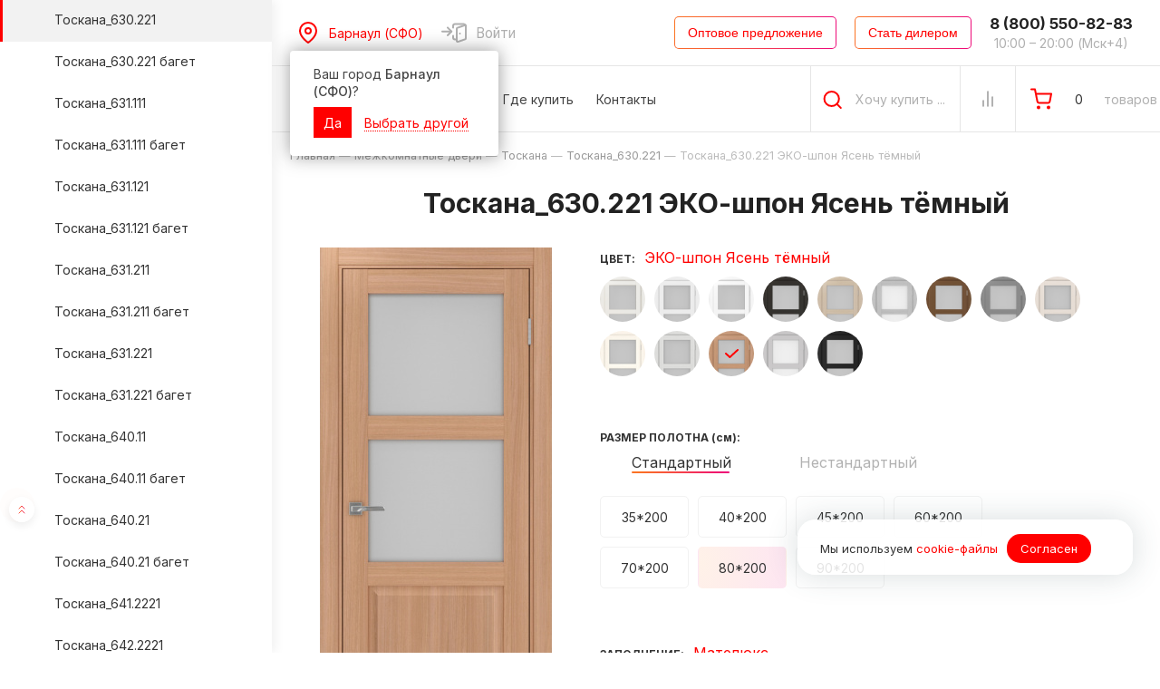

--- FILE ---
content_type: text/html; charset=UTF-8
request_url: https://optimaporte.ru/shop/mezhkomnatnye-dveri/toskana/toskana_630221/toskana_630221-eko-shpon-yasen-tyomnyj/
body_size: 40596
content:
<!DOCTYPE HTML>
<html data-test  xmlns="http://www.w3.org/1999/xhtml"
        prefix=
        "og: http://ogp.me/ns#
            fb: http://ogp.me/ns/fb#
            product: http://ogp.me/ns/product#">
    <head>
        
    <!-- Google Tag Manager -->
    <script async defer>(function(w,d,s,l,i){w[l]=w[l]||[];w[l].push({'gtm.start':
    new Date().getTime(),event:'gtm.js'});var f=d.getElementsByTagName(s)[0],
    j=d.createElement(s),dl=l!='dataLayer'?'&l='+l:'';j.async=true;j.src=
    'https://www.googletagmanager.com/gtm.js?id='+i+dl;f.parentNode.insertBefore(j,f);
    })(window,document,'script','dataLayer','GTM-TRCMJ99');</script>
    <!-- End Google Tag Manager -->
            <title>Купить Тоскана_630.221 ЭКО-шпон Ясень тёмный на заказ в России</title>
        <meta name="description" content="У нас вы можете приобрести Тоскана_630.221 ЭКО-шпон Ясень тёмный по выгодным ценам с доставкой по России. Для получения более подробной информации звоните или пишите нам на почту!" />
    <meta name="keywords" content="Тоскана_630.221 ЭКО-шпон Ясень тёмный" />
    <meta content="text/html; charset=UTF-8" http-equiv="Content-Type" />
    <meta name="viewport" content="width=device-width, initial-scale=1.0">
    <meta http-equiv="X-UA-Compatible" content="IE=edge" />
    <meta name="format-detection" content="telephone=no" />
    <meta name="author" lang="ru" content="https://www.btb.su" />
    <meta name="format-detection" content="address=no" />
    <meta name="apple-mobile-web-app-status-bar-style" content="default"/>
    <meta name="theme-color" content="#F2F2F2"/>
    <meta name="msapplication-navbutton-color" content="#F2F2F2"/>
    <link rel="icon" sizes="192x192" href="/upload/favicon/site_1.png"/>
    <meta name="yandex-verification" content="74919d09d0079408" />
    
    
    
    <meta property="og:title" content="Купить Тоскана_630.221 ЭКО-шпон Ясень тёмный на заказ в России" />
		<meta property="og:description" content="У нас вы можете приобрести Тоскана_630.221 ЭКО-шпон Ясень тёмный по выгодным ценам с доставкой по России. Для получения более подробной информации звоните или пишите нам на почту!" />
		<meta property="og:url" content="https://optimaporte.ru/shop/mezhkomnatnye-dveri/toskana/toskana_630221/toskana_630221-eko-shpon-yasen-tyomnyj/" />
		<meta property="og:site_name" content="OPTIMA PORTE" />
		<meta property="og:image" content="https://optimaporte.ru/img/logo-og.jpg" />
		<meta property="og:type" content="website" />
		<link rel="stylesheet" type="text/css" href="/templates/template1/style.css?1769759706">
<link rel="stylesheet" type="text/css" href="/templates/template72/style.css?1765420880">

    <!--script>
    //функция прелоадера
     function outNum(num, elem) {
        let time = 1500;
        let step = 1; 
        let e = document.querySelector('#preloader .pre_process');
        n = 0;
        let t = Math.round(time/(num/step));
        let interval = setInterval(() => {
            n = n + step;
            if(n == num) {
                $('#preloader').fadeOut();
                  clearInterval(interval);
             }
        e.innerHTML = n;
                    },
      t);
    };
    </script-->
    <script>
        window.dataLayer = window.dataLayer || [];
    </script>
    <link rel="canonical" href="https://optimaporte.ru/shop/mezhkomnatnye-dveri/toskana/toskana_630221/toskana_630221-eko-shpon-yasen-tyomnyj/"/>
    <link rel="shortcut icon" href="/favicon.ico" />
    <link href="/css/font-awesome.min.css" rel="stylesheet">

    <script src="/js/jquery.min.js"></script>
            <script type="text/javascript">
            var sitekey = '6LcLWtwhAAAAAME5GObREmmc4r3se7vIIbBlhF9Y';
        </script>
    
            
    </head>
    <body class="pageBody">
        <!-- Google Tag Manager (noscript) -->
    <noscript><iframe src="https://www.googletagmanager.com/ns.html?id=GTM-TRCMJ99"
    height="0" width="0" style="display:none;visibility:hidden"></iframe></noscript>
    <!-- End Google Tag Manager (noscript) -->
    
            <section class="left_menu">
        <svg class="mobile_x" xmlns="http://www.w3.org/2000/svg" width="40" height="40" viewBox="0 0 40 40" fill="none">
            <path d="M26 14L14 26" stroke="white" stroke-width="2" stroke-linecap="round" stroke-linejoin="round"/>
            <path d="M14 14L26 26" stroke="white" stroke-width="2" stroke-linecap="round" stroke-linejoin="round"/>
        </svg>
        <div class="menu_logo">
            <a class='hover_logo' href='/'><img src='/images/logo_left_menu.svg' alt='optima porte'></a>    		<span class="line"></span>
    		<p>Официальный сайт производителя</p>
    	</div>
    	<div class="pc_cat_left">
            

<div class="left_menu_cat">
  <ul class="catalog-link">
    <li class="sub first_lvl">
      <span class="shop_cat_btn">
        <div class="name_group">Межкомнатные двери</div>
        <span class="svg">
          <svg xmlns="http://www.w3.org/2000/svg" width="14" height="8" viewBox="0 0 14 8" fill="none">
            <path d="M1 1L7 7L13 1" stroke="#B0B0B0" stroke-width="2" stroke-linecap="round" stroke-linejoin="round"></path>
          </svg>
        </span>
      </span>
    </li>
    <ul class="catalog-link sub_cat">
      <li class="sub next_lvl">
        <span class="shop_cat_btn">
          <a class="name_group" href="/shop/mezhkomnatnye-dveri/parma/">Парма</a>
          <span class="svg">
            <svg xmlns="http://www.w3.org/2000/svg" width="14" height="8" viewBox="0 0 14 8" fill="none">
              <path d="M1 1L7 7L13 1" stroke="#B0B0B0" stroke-width="2" stroke-linecap="round" stroke-linejoin="round"></path>
            </svg>
          </span>
        </span>
      </li>
      <ul class="catalog-link sub_cat">
        <li class="next_lvl">
          <span class="shop_cat_btn">
            <a class="name_group" href="/shop/mezhkomnatnye-dveri/parma/parma_4011/" data-hover_img="/upload/shop_6/1/2/0/item_120860/small_item_120860.jpg">Парма_401.1</a>
          </span>
        </li>
        <li class="next_lvl">
          <span class="shop_cat_btn">
            <a class="name_group" href="/shop/mezhkomnatnye-dveri/parma/parma_4012/" data-hover_img="/upload/shop_6/1/2/1/item_121048/small_item_121048.jpg">Парма_401.2</a>
          </span>
        </li>
        <li class="next_lvl">
          <span class="shop_cat_btn">
            <a class="name_group" href="/shop/mezhkomnatnye-dveri/parma/parma_401app1-molding-alyumxrom/" data-hover_img="/upload/shop_6/1/2/1/item_121540/small_item_121540.jpg">Парма_401АПП.1 молдинг алюм.хром</a>
          </span>
        </li>
        <li class="next_lvl">
          <span class="shop_cat_btn">
            <a class="name_group" href="/shop/mezhkomnatnye-dveri/parma/parma_401app1-molding-alyumchyorn/" data-hover_img="/upload/shop_6/1/3/1/item_131003/small_item_131003.jpg">Парма_401АПП.1 молдинг алюм.чёрн.</a>
          </span>
        </li>
        <li class="next_lvl">
          <span class="shop_cat_btn">
            <a class="name_group" href="/shop/mezhkomnatnye-dveri/parma/parma_401ass2-molding-alyumxrom/" data-hover_img="/upload/shop_6/1/2/1/item_121564/small_item_121564.jpg">Парма_401АСС.2 молдинг алюм.хром</a>
          </span>
        </li>
        <li class="next_lvl">
          <span class="shop_cat_btn">
            <a class="name_group" href="/shop/mezhkomnatnye-dveri/parma/parma_401ass2-molding-alyumchyorn/" data-hover_img="/upload/shop_6/1/3/1/item_131015/small_item_131015.jpg">Парма_401АСС.2 молдинг алюм.чёрн.</a>
          </span>
        </li>
        <li class="next_lvl">
          <span class="shop_cat_btn">
            <a class="name_group" href="/shop/mezhkomnatnye-dveri/parma/parma_40211/" data-hover_img="/upload/shop_6/1/2/1/item_121604/small_item_121604.jpg">Парма_402.11</a>
          </span>
        </li>
        <li class="next_lvl">
          <span class="shop_cat_btn">
            <a class="name_group" href="/shop/mezhkomnatnye-dveri/parma/parma_40221/" data-hover_img="/upload/shop_6/1/2/1/item_121776/small_item_121776.jpg">Парма_402.21</a>
          </span>
        </li>
        <li class="next_lvl">
          <span class="shop_cat_btn">
            <a class="name_group" href="/shop/mezhkomnatnye-dveri/parma/parma_40712/" data-hover_img="/upload/shop_6/1/2/2/item_122296/small_item_122296.jpg">Парма_407.12</a>
          </span>
        </li>
        <li class="next_lvl">
          <span class="shop_cat_btn">
            <a class="name_group" href="/shop/mezhkomnatnye-dveri/parma/parma_40812/" data-hover_img="/upload/shop_6/1/2/2/item_122884/small_item_122884.jpg">Парма_408.12</a>
          </span>
        </li>
        <li class="next_lvl">
          <span class="shop_cat_btn">
            <a class="name_group" href="/shop/mezhkomnatnye-dveri/parma/parma_41211/" data-hover_img="/upload/shop_6/1/2/3/item_123384/small_item_123384.jpg">Парма_412.11</a>
          </span>
        </li>
        <li class="next_lvl">
          <span class="shop_cat_btn">
            <a class="name_group" href="/shop/mezhkomnatnye-dveri/parma/parma_41221/" data-hover_img="/upload/shop_6/1/2/3/item_123476/small_item_123476.jpg">Парма_412.21</a>
          </span>
        </li>
        <li class="next_lvl">
          <span class="shop_cat_btn">
            <a class="name_group" href="/shop/mezhkomnatnye-dveri/parma/parma_413111/" data-hover_img="/upload/shop_6/1/2/3/item_123696/small_item_123696.jpg">Парма_413.111</a>
          </span>
        </li>
        <li class="next_lvl">
          <span class="shop_cat_btn">
            <a class="name_group" href="/shop/mezhkomnatnye-dveri/parma/parma_413121/" data-hover_img="/upload/shop_6/1/2/3/item_123788/small_item_123788.jpg">Парма_413.121</a>
          </span>
        </li>
        <li class="next_lvl">
          <span class="shop_cat_btn">
            <a class="name_group" href="/shop/mezhkomnatnye-dveri/parma/parma_413212/" data-hover_img="/upload/shop_6/1/2/4/item_124040/small_item_124040.jpg">Парма_413.212</a>
          </span>
        </li>
        <li class="next_lvl">
          <span class="shop_cat_btn">
            <a class="name_group" href="/shop/mezhkomnatnye-dveri/parma/parma_413222/" data-hover_img="/upload/shop_6/1/2/4/item_124292/small_item_124292.jpg">Парма_413.222</a>
          </span>
        </li>
        <li class="next_lvl">
          <span class="shop_cat_btn">
            <a class="name_group" href="/shop/mezhkomnatnye-dveri/parma/parma_420111/" data-hover_img="/upload/shop_6/1/2/4/item_124520/small_item_124520.jpg">Парма_420.111</a>
          </span>
        </li>
        <li class="next_lvl">
          <span class="shop_cat_btn">
            <a class="name_group" href="/shop/mezhkomnatnye-dveri/parma/parma_420121/" data-hover_img="/upload/shop_6/1/2/4/item_124692/small_item_124692.jpg">Парма_420.121</a>
          </span>
        </li>
        <li class="next_lvl">
          <span class="shop_cat_btn">
            <a class="name_group" href="/shop/mezhkomnatnye-dveri/parma/parma_420211/" data-hover_img="/upload/shop_6/1/2/5/item_125184/small_item_125184.jpg">Парма_420.211</a>
          </span>
        </li>
        <li class="next_lvl">
          <span class="shop_cat_btn">
            <a class="name_group" href="/shop/mezhkomnatnye-dveri/parma/parma_420221/" data-hover_img="/upload/shop_6/1/2/5/item_125976/small_item_125976.jpg">Парма_420.221</a>
          </span>
        </li>
        <li class="next_lvl">
          <span class="shop_cat_btn">
            <a class="name_group" href="/shop/mezhkomnatnye-dveri/parma/parma_420222/" data-hover_img="/upload/shop_6/1/2/6/item_126468/small_item_126468.jpg">Парма_420.222</a>
          </span>
        </li>
        <li class="next_lvl">
          <span class="shop_cat_btn">
            <a class="name_group" href="/shop/mezhkomnatnye-dveri/parma/parma_42111/" data-hover_img="/upload/shop_6/1/2/6/item_126888/small_item_126888.jpg">Парма_421.11</a>
          </span>
        </li>
        <li class="next_lvl">
          <span class="shop_cat_btn">
            <a class="name_group" href="/shop/mezhkomnatnye-dveri/parma/parma_42121/" data-hover_img="/upload/shop_6/1/2/6/item_126992/small_item_126992.jpg">Парма_421.21</a>
          </span>
        </li>
        <li class="next_lvl">
          <span class="shop_cat_btn">
            <a class="name_group" href="/shop/mezhkomnatnye-dveri/parma/parma_42122/" data-hover_img="/upload/shop_6/1/2/7/item_127244/small_item_127244.jpg">Парма_421.22</a>
          </span>
        </li>
        <li class="next_lvl">
          <span class="shop_cat_btn">
            <a class="name_group" href="/shop/mezhkomnatnye-dveri/parma/parma_42211111/" data-hover_img="/upload/shop_6/1/2/7/item_127472/small_item_127472.jpg">Парма_422.11111</a>
          </span>
        </li>
        <li class="next_lvl">
          <span class="shop_cat_btn">
            <a class="name_group" href="/shop/mezhkomnatnye-dveri/parma/parma_42212121/" data-hover_img="/upload/shop_6/1/2/7/item_127656/small_item_127656.jpg">Парма_422.12121</a>
          </span>
        </li>
        <li class="next_lvl">
          <span class="shop_cat_btn">
            <a class="name_group" href="/shop/mezhkomnatnye-dveri/parma/parma_42222222/" data-hover_img="/upload/shop_6/1/2/8/item_128652/small_item_128652.jpg">Парма_422.22222</a>
          </span>
        </li>
        <li class="next_lvl">
          <span class="shop_cat_btn">
            <a class="name_group" href="/shop/mezhkomnatnye-dveri/parma/parma_426122/" data-hover_img="/upload/shop_6/1/2/9/item_129136/small_item_129136.jpg">Парма_426.122</a>
          </span>
        </li>
      </ul>
      <li class="sub next_lvl">
        <span class="shop_cat_btn">
          <a class="name_group" href="/shop/mezhkomnatnye-dveri/sicziliya/">Сицилия</a>
          <span class="svg">
            <svg xmlns="http://www.w3.org/2000/svg" width="14" height="8" viewBox="0 0 14 8" fill="none">
              <path d="M1 1L7 7L13 1" stroke="#B0B0B0" stroke-width="2" stroke-linecap="round" stroke-linejoin="round"></path>
            </svg>
          </span>
        </span>
      </li>
      <ul class="catalog-link sub_cat">
        <li class="next_lvl">
          <span class="shop_cat_btn">
            <a class="name_group" href="/shop/mezhkomnatnye-dveri/sicziliya/sicziliya_7011/" data-hover_img="/upload/shop_6/1/2/9/item_129532/small_item_129532.jpg">Сицилия_701.1</a>
          </span>
        </li>
        <li class="next_lvl">
          <span class="shop_cat_btn">
            <a class="name_group" href="/shop/mezhkomnatnye-dveri/sicziliya/sicziliya_70211/" data-hover_img="/upload/shop_6/1/2/9/item_129688/small_item_129688.jpg">Сицилия_702.11</a>
          </span>
        </li>
        <li class="next_lvl">
          <span class="shop_cat_btn">
            <a class="name_group" href="/shop/mezhkomnatnye-dveri/sicziliya/sicziliya_70221/" data-hover_img="/upload/shop_6/1/2/9/item_129915/small_item_129915.jpg">Сицилия_702.21</a>
          </span>
        </li>
        <li class="next_lvl">
          <span class="shop_cat_btn">
            <a class="name_group" href="/shop/mezhkomnatnye-dveri/sicziliya/sicziliya_71012/" data-hover_img="/upload/shop_6/1/3/0/item_130451/small_item_130451.jpg">Сицилия_710.12</a>
          </span>
        </li>
        <li class="next_lvl">
          <span class="shop_cat_btn">
            <a class="name_group" href="/shop/mezhkomnatnye-dveri/sicziliya/sicziliya_71112/" data-hover_img="/upload/shop_6/1/3/0/item_130751/small_item_130751.jpg">Сицилия_711.12</a>
          </span>
        </li>
        <li class="next_lvl">
          <span class="shop_cat_btn">
            <a class="name_group" href="/shop/mezhkomnatnye-dveri/sicziliya/sicziliya_71212/" data-hover_img="/upload/shop_6/7/8/9/item_78996/small_item_78996.jpg">Сицилия_712.12</a>
          </span>
        </li>
        <li class="next_lvl">
          <span class="shop_cat_btn">
            <a class="name_group" href="/shop/mezhkomnatnye-dveri/sicziliya/sicziliya_72011/" data-hover_img="/upload/shop_6/7/9/2/item_79256/small_item_79256.jpg">Сицилия_720.11</a>
          </span>
        </li>
        <li class="next_lvl">
          <span class="shop_cat_btn">
            <a class="name_group" href="/shop/mezhkomnatnye-dveri/sicziliya/sicziliya_72021/" data-hover_img="/upload/shop_6/7/9/3/item_79324/small_item_79324.jpg">Сицилия_720.21</a>
          </span>
        </li>
        <li class="next_lvl">
          <span class="shop_cat_btn">
            <a class="name_group" href="/shop/mezhkomnatnye-dveri/sicziliya/sicziliya_72111/" data-hover_img="/upload/shop_6/7/9/4/item_79424/small_item_79424.jpg">Сицилия_721.11</a>
          </span>
        </li>
        <li class="next_lvl">
          <span class="shop_cat_btn">
            <a class="name_group" href="/shop/mezhkomnatnye-dveri/sicziliya/sicziliya_72121/" data-hover_img="/upload/shop_6/7/9/4/item_79492/small_item_79492.jpg">Сицилия_721.21</a>
          </span>
        </li>
        <li class="next_lvl">
          <span class="shop_cat_btn">
            <a class="name_group" href="/shop/mezhkomnatnye-dveri/sicziliya/sicziliya_72211/" data-hover_img="/upload/shop_6/7/9/5/item_79592/small_item_79592.jpg">Сицилия_722.11</a>
          </span>
        </li>
        <li class="next_lvl">
          <span class="shop_cat_btn">
            <a class="name_group" href="/shop/mezhkomnatnye-dveri/sicziliya/sicziliya_72221/" data-hover_img="/upload/shop_6/7/9/6/item_79660/small_item_79660.jpg">Сицилия_722.21</a>
          </span>
        </li>
        <li class="next_lvl">
          <span class="shop_cat_btn">
            <a class="name_group" href="/shop/mezhkomnatnye-dveri/sicziliya/sicziliya_72321/" data-hover_img="/upload/shop_6/7/9/7/item_79772/small_item_79772.jpg">Сицилия_723.21</a>
          </span>
        </li>
        <li class="next_lvl">
          <span class="shop_cat_btn">
            <a class="name_group" href="/shop/mezhkomnatnye-dveri/sicziliya/sicziliya_730111/" data-hover_img="/upload/shop_6/7/9/8/item_79832/small_item_79832.jpg">Сицилия_730.111</a>
          </span>
        </li>
        <li class="next_lvl">
          <span class="shop_cat_btn">
            <a class="name_group" href="/shop/mezhkomnatnye-dveri/sicziliya/sicziliya_730121/" data-hover_img="/upload/shop_6/7/9/9/item_79900/small_item_79900.jpg">Сицилия_730.121</a>
          </span>
        </li>
        <li class="next_lvl">
          <span class="shop_cat_btn">
            <a class="name_group" href="/shop/mezhkomnatnye-dveri/sicziliya/sicziliya_731111/" data-hover_img="/upload/shop_6/8/0/0/item_80000/small_item_80000.jpg">Сицилия_731.111</a>
          </span>
        </li>
        <li class="next_lvl">
          <span class="shop_cat_btn">
            <a class="name_group" href="/shop/mezhkomnatnye-dveri/sicziliya/sicziliya_731121/" data-hover_img="/upload/shop_6/8/0/0/item_80060/small_item_80060.jpg">Сицилия_731.121</a>
          </span>
        </li>
        <li class="next_lvl">
          <span class="shop_cat_btn">
            <a class="name_group" href="/shop/mezhkomnatnye-dveri/sicziliya/sicziliya_732111/" data-hover_img="/upload/shop_6/8/0/1/item_80116/small_item_80116.jpg">Сицилия_732.111</a>
          </span>
        </li>
        <li class="next_lvl">
          <span class="shop_cat_btn">
            <a class="name_group" href="/shop/mezhkomnatnye-dveri/sicziliya/sicziliya_732121/" data-hover_img="/upload/shop_6/8/0/1/item_80156/small_item_80156.jpg">Сицилия_732.121</a>
          </span>
        </li>
      </ul>
      <li class="sub next_lvl">
        <span class="shop_cat_btn">
          <a class="name_group" href="/shop/mezhkomnatnye-dveri/toskana/">Тоскана</a>
          <span class="svg">
            <svg xmlns="http://www.w3.org/2000/svg" width="14" height="8" viewBox="0 0 14 8" fill="none">
              <path d="M1 1L7 7L13 1" stroke="#B0B0B0" stroke-width="2" stroke-linecap="round" stroke-linejoin="round"></path>
            </svg>
          </span>
        </span>
      </li>
      <ul class="catalog-link sub_cat">
        <li class="next_lvl">
          <span class="shop_cat_btn">
            <a class="name_group" href="/shop/mezhkomnatnye-dveri/toskana/toskana_neo_601s21/" data-hover_img="/upload/shop_6/2/3/5/item_235032/small_item_235032.jpg">Тоскана_Neo_601С.21</a>
          </span>
        </li>
        <li class="next_lvl">
          <span class="shop_cat_btn">
            <a class="name_group" href="/shop/mezhkomnatnye-dveri/toskana/toskana_neo_602s2121/" data-hover_img="/upload/shop_6/2/3/5/item_235344/small_item_235344.jpg">Тоскана_Neo_602С.2121</a>
          </span>
        </li>
        <li class="next_lvl">
          <span class="shop_cat_btn">
            <a class="name_group" href="/shop/mezhkomnatnye-dveri/toskana/toskana_neo_6011/" data-hover_img="/upload/shop_6/2/2/7/item_227115/small_item_227115.jpg">Тоскана_Neo_601.1</a>
          </span>
        </li>
        <li class="next_lvl">
          <span class="shop_cat_btn">
            <a class="name_group" href="/shop/mezhkomnatnye-dveri/toskana/toskana_neo_60211/" data-hover_img="/upload/shop_6/2/2/7/item_227211/small_item_227211.jpg">Тоскана_Neo_602.11</a>
          </span>
        </li>
        <li class="next_lvl">
          <span class="shop_cat_btn">
            <a class="name_group" href="/shop/mezhkomnatnye-dveri/toskana/toskana_neo_60221/" data-hover_img="/upload/shop_6/2/2/7/item_227489/small_item_227489.jpg">Тоскана_Neo_602.21</a>
          </span>
        </li>
        <li class="next_lvl">
          <span class="shop_cat_btn">
            <a class="name_group" href="/shop/mezhkomnatnye-dveri/toskana/toskana_neo_630111/" data-hover_img="/upload/shop_6/2/2/8/item_228495/small_item_228495.jpg">Тоскана_Neo_630.111</a>
          </span>
        </li>
        <li class="next_lvl">
          <span class="shop_cat_btn">
            <a class="name_group" href="/shop/mezhkomnatnye-dveri/toskana/toskana_neo_630221/" data-hover_img="/upload/shop_6/2/2/8/item_228759/small_item_228759.jpg">Тоскана_Neo_630.221</a>
          </span>
        </li>
        <li class="next_lvl">
          <span class="shop_cat_btn">
            <a class="name_group" href="/shop/mezhkomnatnye-dveri/toskana/toskana_neo_631111/" data-hover_img="/upload/shop_6/2/3/0/item_230038/small_item_230038.jpg">Тоскана_Neo_631.111</a>
          </span>
        </li>
        <li class="next_lvl">
          <span class="shop_cat_btn">
            <a class="name_group" href="/shop/mezhkomnatnye-dveri/toskana/toskana_neo_631121/" data-hover_img="/upload/shop_6/2/3/0/item_230303/small_item_230303.jpg">Тоскана_Neo_631.121</a>
          </span>
        </li>
        <li class="next_lvl">
          <span class="shop_cat_btn">
            <a class="name_group" href="/shop/mezhkomnatnye-dveri/toskana/toskana_neo_631211/" data-hover_img="/upload/shop_6/2/3/1/item_231407/small_item_231407.jpg">Тоскана_Neo_631.211</a>
          </span>
        </li>
        <li class="next_lvl">
          <span class="shop_cat_btn">
            <a class="name_group" href="/shop/mezhkomnatnye-dveri/toskana/toskana_neo_631221/" data-hover_img="/upload/shop_6/2/3/2/item_232511/small_item_232511.jpg">Тоскана_Neo_631.221</a>
          </span>
        </li>
        <li class="next_lvl">
          <span class="shop_cat_btn">
            <a class="name_group" href="/shop/mezhkomnatnye-dveri/toskana/toskana_neo_64011/" data-hover_img="/upload/shop_6/2/3/3/item_233447/small_item_233447.jpg">Тоскана_Neo_640.11</a>
          </span>
        </li>
        <li class="next_lvl">
          <span class="shop_cat_btn">
            <a class="name_group" href="/shop/mezhkomnatnye-dveri/toskana/toskana_neo_64021/" data-hover_img="/upload/shop_6/2/3/3/item_233725/small_item_233725.jpg">Тоскана_Neo_640.21</a>
          </span>
        </li>
        <li class="next_lvl">
          <span class="shop_cat_btn">
            <a class="name_group" href="/shop/mezhkomnatnye-dveri/toskana/toskana_6011/" data-hover_img="/upload/shop_6/2/1/8/item_218041/small_item_218041.jpg">Тоскана_601.1</a>
          </span>
        </li>
        <li class="next_lvl">
          <span class="shop_cat_btn">
            <a class="name_group" href="/shop/mezhkomnatnye-dveri/toskana/toskana_6011-baget/" data-hover_img="/upload/shop_6/2/1/8/item_218137/small_item_218137.jpg">Тоскана_601.1 багет</a>
          </span>
        </li>
        <li class="next_lvl">
          <span class="shop_cat_btn">
            <a class="name_group" href="/shop/mezhkomnatnye-dveri/toskana/toskana_601s21/" data-hover_img="/upload/shop_6/2/1/9/item_219373/small_item_219373.jpg">Тоскана_601С.21</a>
          </span>
        </li>
        <li class="next_lvl">
          <span class="shop_cat_btn">
            <a class="name_group" href="/shop/mezhkomnatnye-dveri/toskana/toskana_60211/" data-hover_img="/upload/shop_6/8/0/2/item_80264/small_item_80264.jpg">Тоскана_602.11</a>
          </span>
        </li>
        <li class="next_lvl">
          <span class="shop_cat_btn">
            <a class="name_group" href="/shop/mezhkomnatnye-dveri/toskana/toskana_60211-baget/" data-hover_img="/upload/shop_6/1/5/5/item_155302/small_item_155302.jpg">Тоскана_602.11 багет</a>
          </span>
        </li>
        <li class="next_lvl">
          <span class="shop_cat_btn">
            <a class="name_group" href="/shop/mezhkomnatnye-dveri/toskana/toskana_60221/" data-hover_img="/upload/shop_6/8/0/6/item_80696/small_item_80696.jpg">Тоскана_602.21</a>
          </span>
        </li>
        <li class="next_lvl">
          <span class="shop_cat_btn">
            <a class="name_group" href="/shop/mezhkomnatnye-dveri/toskana/toskana_60221-baget/" data-hover_img="/upload/shop_6/1/5/5/item_155394/small_item_155394.jpg">Тоскана_602.21 багет</a>
          </span>
        </li>
        <li class="next_lvl">
          <span class="shop_cat_btn">
            <a class="name_group" href="/shop/mezhkomnatnye-dveri/toskana/toskana_602u11/" data-hover_img="/upload/shop_6/8/1/4/item_81422/small_item_81422.jpg">Тоскана_602U.11</a>
          </span>
        </li>
        <li class="next_lvl">
          <span class="shop_cat_btn">
            <a class="name_group" href="/shop/mezhkomnatnye-dveri/toskana/toskana_602u21/" data-hover_img="/upload/shop_6/8/1/5/item_81588/small_item_81588.jpg">Тоскана_602U.21</a>
          </span>
        </li>
        <li class="next_lvl">
          <span class="shop_cat_btn">
            <a class="name_group" href="/shop/mezhkomnatnye-dveri/toskana/toskana_602s2121/" data-hover_img="/upload/shop_6/1/8/5/item_185504/small_item_185504.jpg">Тоскана_602С.2121</a>
          </span>
        </li>
        <li class="next_lvl">
          <span class="shop_cat_btn">
            <a class="name_group" href="/shop/mezhkomnatnye-dveri/toskana/toskana_630111/" data-hover_img="/upload/shop_6/8/2/1/item_82132/small_item_82132.jpg">Тоскана_630.111</a>
          </span>
        </li>
        <li class="next_lvl">
          <span class="shop_cat_btn">
            <a class="name_group" href="/shop/mezhkomnatnye-dveri/toskana/toskana_630111-baget/" data-hover_img="/upload/shop_6/1/5/5/item_155614/small_item_155614.jpg">Тоскана_630.111 багет</a>
          </span>
        </li>
        <li class="next_lvl">
          <span class="shop_cat_btn">
            <a class="name_group" href="/shop/mezhkomnatnye-dveri/toskana/toskana_630221/" data-hover_img="/upload/shop_6/8/4/5/item_84536/small_item_84536.jpg">Тоскана_630.221</a>
          </span>
        </li>
        <li class="next_lvl">
          <span class="shop_cat_btn">
            <a class="name_group" href="/shop/mezhkomnatnye-dveri/toskana/toskana_630221-baget/" data-hover_img="/upload/shop_6/1/5/5/item_155846/small_item_155846.jpg">Тоскана_630.221 багет</a>
          </span>
        </li>
        <li class="next_lvl">
          <span class="shop_cat_btn">
            <a class="name_group" href="/shop/mezhkomnatnye-dveri/toskana/toskana_631111/" data-hover_img="/upload/shop_6/8/5/3/item_85360/small_item_85360.jpg">Тоскана_631.111</a>
          </span>
        </li>
        <li class="next_lvl">
          <span class="shop_cat_btn">
            <a class="name_group" href="/shop/mezhkomnatnye-dveri/toskana/toskana_631111-baget/" data-hover_img="/upload/shop_6/1/5/5/item_155992/small_item_155992.jpg">Тоскана_631.111 багет</a>
          </span>
        </li>
        <li class="next_lvl">
          <span class="shop_cat_btn">
            <a class="name_group" href="/shop/mezhkomnatnye-dveri/toskana/toskana_631121/" data-hover_img="/upload/shop_6/8/5/9/item_85988/small_item_85988.jpg">Тоскана_631.121</a>
          </span>
        </li>
        <li class="next_lvl">
          <span class="shop_cat_btn">
            <a class="name_group" href="/shop/mezhkomnatnye-dveri/toskana/toskana_631121-baget/" data-hover_img="/upload/shop_6/1/5/6/item_156082/small_item_156082.jpg">Тоскана_631.121 багет</a>
          </span>
        </li>
        <li class="next_lvl">
          <span class="shop_cat_btn">
            <a class="name_group" href="/shop/mezhkomnatnye-dveri/toskana/toskana_631211/" data-hover_img="/upload/shop_6/8/6/3/item_86336/small_item_86336.jpg">Тоскана_631.211</a>
          </span>
        </li>
        <li class="next_lvl">
          <span class="shop_cat_btn">
            <a class="name_group" href="/shop/mezhkomnatnye-dveri/toskana/toskana_631211-baget/" data-hover_img="/upload/shop_6/1/5/6/item_156142/small_item_156142.jpg">Тоскана_631.211 багет</a>
          </span>
        </li>
        <li class="next_lvl">
          <span class="shop_cat_btn">
            <a class="name_group" href="/shop/mezhkomnatnye-dveri/toskana/toskana_631221/" data-hover_img="/upload/shop_6/8/6/6/item_86656/small_item_86656.jpg">Тоскана_631.221</a>
          </span>
        </li>
        <li class="next_lvl">
          <span class="shop_cat_btn">
            <a class="name_group" href="/shop/mezhkomnatnye-dveri/toskana/toskana_631221-baget/" data-hover_img="/upload/shop_6/1/5/6/item_156202/small_item_156202.jpg">Тоскана_631.221 багет</a>
          </span>
        </li>
        <li class="next_lvl">
          <span class="shop_cat_btn">
            <a class="name_group" href="/shop/mezhkomnatnye-dveri/toskana/toskana_64011/" data-hover_img="/upload/shop_6/8/6/8/item_86822/small_item_86822.jpg">Тоскана_640.11</a>
          </span>
        </li>
        <li class="next_lvl">
          <span class="shop_cat_btn">
            <a class="name_group" href="/shop/mezhkomnatnye-dveri/toskana/toskana_64011-baget/" data-hover_img="/upload/shop_6/1/9/5/item_195831/small_item_195831.jpg">Тоскана_640.11 багет</a>
          </span>
        </li>
        <li class="next_lvl">
          <span class="shop_cat_btn">
            <a class="name_group" href="/shop/mezhkomnatnye-dveri/toskana/toskana_64021/" data-hover_img="/upload/shop_6/8/6/9/item_86932/small_item_86932.jpg">Тоскана_640.21</a>
          </span>
        </li>
        <li class="next_lvl">
          <span class="shop_cat_btn">
            <a class="name_group" href="/shop/mezhkomnatnye-dveri/toskana/toskana_64021-baget/" data-hover_img="/upload/shop_6/1/9/6/item_196095/small_item_196095.jpg">Тоскана_640.21 багет</a>
          </span>
        </li>
        <li class="next_lvl">
          <span class="shop_cat_btn">
            <a class="name_group" href="/shop/mezhkomnatnye-dveri/toskana/toskana_6412221/" data-hover_img="/upload/shop_6/8/7/1/item_87108/small_item_87108.jpg">Тоскана_641.2221</a>
          </span>
        </li>
        <li class="next_lvl">
          <span class="shop_cat_btn">
            <a class="name_group" href="/shop/mezhkomnatnye-dveri/toskana/toskana_6422221/" data-hover_img="/upload/shop_6/8/7/2/item_87264/small_item_87264.jpg">Тоскана_642.2221</a>
          </span>
        </li>
      </ul>
      <li class="sub next_lvl">
        <span class="shop_cat_btn">
          <a class="name_group" href="/shop/mezhkomnatnye-dveri/turin/">Турин</a>
          <span class="svg">
            <svg xmlns="http://www.w3.org/2000/svg" width="14" height="8" viewBox="0 0 14 8" fill="none">
              <path d="M1 1L7 7L13 1" stroke="#B0B0B0" stroke-width="2" stroke-linecap="round" stroke-linejoin="round"></path>
            </svg>
          </span>
        </span>
      </li>
      <ul class="catalog-link sub_cat">
        <li class="next_lvl">
          <span class="shop_cat_btn">
            <a class="name_group" href="/shop/mezhkomnatnye-dveri/turin/turin_neo_5011/" data-hover_img="/upload/shop_6/2/1/9/item_219768/small_item_219768.jpg">Турин_Neo_501.1</a>
          </span>
        </li>
        <li class="next_lvl">
          <span class="shop_cat_btn">
            <a class="name_group" href="/shop/mezhkomnatnye-dveri/turin/turin_neo_5012/" data-hover_img="/upload/shop_6/2/2/0/item_220046/small_item_220046.jpg">Турин_Neo_501.2</a>
          </span>
        </li>
        <li class="next_lvl">
          <span class="shop_cat_btn">
            <a class="name_group" href="/shop/mezhkomnatnye-dveri/turin/turin_neo_50211/" data-hover_img="/upload/shop_6/2/2/1/item_221052/small_item_221052.jpg">Турин_Neo_502.11</a>
          </span>
        </li>
        <li class="next_lvl">
          <span class="shop_cat_btn">
            <a class="name_group" href="/shop/mezhkomnatnye-dveri/turin/turin_neo_50221/" data-hover_img="/upload/shop_6/2/2/1/item_221330/small_item_221330.jpg">Турин_Neo_502.21</a>
          </span>
        </li>
        <li class="next_lvl">
          <span class="shop_cat_btn">
            <a class="name_group" href="/shop/mezhkomnatnye-dveri/turin/turin_neo_530111/" data-hover_img="/upload/shop_6/2/2/2/item_222336/small_item_222336.jpg">Турин_Neo_530.111</a>
          </span>
        </li>
        <li class="next_lvl">
          <span class="shop_cat_btn">
            <a class="name_group" href="/shop/mezhkomnatnye-dveri/turin/turin_neo_530121/" data-hover_img="/upload/shop_6/2/2/2/item_222600/small_item_222600.jpg">Турин_Neo_530.121</a>
          </span>
        </li>
        <li class="next_lvl">
          <span class="shop_cat_btn">
            <a class="name_group" href="/shop/mezhkomnatnye-dveri/turin/turin_neo_530221/" data-hover_img="/upload/shop_6/2/2/3/item_223704/small_item_223704.jpg">Турин_Neo_530.221</a>
          </span>
        </li>
        <li class="next_lvl">
          <span class="shop_cat_btn">
            <a class="name_group" href="/shop/mezhkomnatnye-dveri/turin/turin_neo_530222/" data-hover_img="/upload/shop_6/2/2/4/item_224808/small_item_224808.jpg">Турин_Neo_530.222</a>
          </span>
        </li>
        <li class="next_lvl">
          <span class="shop_cat_btn">
            <a class="name_group" href="/shop/mezhkomnatnye-dveri/turin/turin_neo_540pf11/" data-hover_img="/upload/shop_6/2/2/5/item_225744/small_item_225744.jpg">Турин_Neo_540ПФ.11</a>
          </span>
        </li>
        <li class="next_lvl">
          <span class="shop_cat_btn">
            <a class="name_group" href="/shop/mezhkomnatnye-dveri/turin/turin_neo_540pf21/" data-hover_img="/upload/shop_6/2/2/6/item_226022/small_item_226022.jpg">Турин_Neo_540ПФ.21</a>
          </span>
        </li>
        <li class="next_lvl">
          <span class="shop_cat_btn">
            <a class="name_group" href="/shop/mezhkomnatnye-dveri/turin/turin_5011/" data-hover_img="/upload/shop_6/8/7/4/item_87412/small_item_87412.jpg">Турин_501.1</a>
          </span>
        </li>
        <li class="next_lvl">
          <span class="shop_cat_btn">
            <a class="name_group" href="/shop/mezhkomnatnye-dveri/turin/turin_5012/" data-hover_img="/upload/shop_6/8/7/6/item_87616/small_item_87616.jpg">Турин_501.2</a>
          </span>
        </li>
        <li class="next_lvl">
          <span class="shop_cat_btn">
            <a class="name_group" href="/shop/mezhkomnatnye-dveri/turin/turin_501app1-molding-alyumxrom/" data-hover_img="/upload/shop_6/8/8/2/item_88204/small_item_88204.jpg">Турин_501AПП.1 молдинг алюм.хром</a>
          </span>
        </li>
        <li class="next_lvl">
          <span class="shop_cat_btn">
            <a class="name_group" href="/shop/mezhkomnatnye-dveri/turin/turin_501app1-molding-alyumchyorn/" data-hover_img="/upload/shop_6/1/3/1/item_131247/small_item_131247.jpg">Турин_501AПП.1 молдинг алюм.чёрн.</a>
          </span>
        </li>
        <li class="next_lvl">
          <span class="shop_cat_btn">
            <a class="name_group" href="/shop/mezhkomnatnye-dveri/turin/turin_501ass2-molding-alyumxrom/" data-hover_img="/upload/shop_6/8/8/4/item_88496/small_item_88496.jpg">Турин_501АСС.2 молдинг алюм.хром</a>
          </span>
        </li>
        <li class="next_lvl">
          <span class="shop_cat_btn">
            <a class="name_group" href="/shop/mezhkomnatnye-dveri/turin/turin_501ass2-molding-alyumchyorn/" data-hover_img="/upload/shop_6/1/3/1/item_131419/small_item_131419.jpg">Турин_501АСС.2 молдинг алюм.чёрн.</a>
          </span>
        </li>
        <li class="next_lvl">
          <span class="shop_cat_btn">
            <a class="name_group" href="/shop/mezhkomnatnye-dveri/turin/turin_50211/" data-hover_img="/upload/shop_6/8/9/4/item_89416/small_item_89416.jpg">Турин_502.11</a>
          </span>
        </li>
        <li class="next_lvl">
          <span class="shop_cat_btn">
            <a class="name_group" href="/shop/mezhkomnatnye-dveri/turin/turin_50221/" data-hover_img="/upload/shop_6/8/9/6/item_89605/small_item_89605.jpg">Турин_502.21</a>
          </span>
        </li>
        <li class="next_lvl">
          <span class="shop_cat_btn">
            <a class="name_group" href="/shop/mezhkomnatnye-dveri/turin/turin_502app11-molding-alyumxrom/" data-hover_img="/upload/shop_6/2/0/2/item_202618/small_item_202618.jpg">Турин_502АПП.11 молдинг алюм.хром</a>
          </span>
        </li>
        <li class="next_lvl">
          <span class="shop_cat_btn">
            <a class="name_group" href="/shop/mezhkomnatnye-dveri/turin/turin_502app11-molding-alyumchyorn/" data-hover_img="/upload/shop_6/2/0/2/item_202522/small_item_202522.jpg">Турин_502АПП.11 молдинг алюм.чёрн.</a>
          </span>
        </li>
        <li class="next_lvl">
          <span class="shop_cat_btn">
            <a class="name_group" href="/shop/mezhkomnatnye-dveri/turin/turin_502u11/" data-hover_img="/upload/shop_6/9/0/1/item_90119/small_item_90119.jpg">Турин_502U.11</a>
          </span>
        </li>
        <li class="next_lvl">
          <span class="shop_cat_btn">
            <a class="name_group" href="/shop/mezhkomnatnye-dveri/turin/turin_502u21/" data-hover_img="/upload/shop_6/9/0/3/item_90307/small_item_90307.jpg">Турин_502U.21</a>
          </span>
        </li>
        <li class="next_lvl">
          <span class="shop_cat_btn">
            <a class="name_group" href="/shop/mezhkomnatnye-dveri/turin/turin_50512/" data-hover_img="/upload/shop_6/9/0/8/item_90895/small_item_90895.jpg">Турин_505.12</a>
          </span>
        </li>
        <li class="next_lvl">
          <span class="shop_cat_btn">
            <a class="name_group" href="/shop/mezhkomnatnye-dveri/turin/turin_505apc12-molding-alyumxrom/" data-hover_img="/upload/shop_6/9/1/4/item_91481/small_item_91481.jpg">Турин_505AПC.12 молдинг алюм.хром</a>
          </span>
        </li>
        <li class="next_lvl">
          <span class="shop_cat_btn">
            <a class="name_group" href="/shop/mezhkomnatnye-dveri/turin/turin_505apc12-molding-alyumchyorn/" data-hover_img="/upload/shop_6/1/3/1/item_131925/small_item_131925.jpg">Турин_505AПC.12 молдинг алюм.чёрн.</a>
          </span>
        </li>
        <li class="next_lvl">
          <span class="shop_cat_btn">
            <a class="name_group" href="/shop/mezhkomnatnye-dveri/turin/turin_50612/" data-hover_img="/upload/shop_6/9/2/6/item_92635/small_item_92635.jpg">Турин_506.12</a>
          </span>
        </li>
        <li class="next_lvl">
          <span class="shop_cat_btn">
            <a class="name_group" href="/shop/mezhkomnatnye-dveri/turin/turin_506u112/" data-hover_img="/upload/shop_6/9/3/1/item_93199/small_item_93199.jpg">Турин_506У.112</a>
          </span>
        </li>
        <li class="next_lvl">
          <span class="shop_cat_btn">
            <a class="name_group" href="/shop/mezhkomnatnye-dveri/turin/turin_50712/" data-hover_img="/upload/shop_6/9/3/6/item_93667/small_item_93667.jpg">Турин_507.12</a>
          </span>
        </li>
        <li class="next_lvl">
          <span class="shop_cat_btn">
            <a class="name_group" href="/shop/mezhkomnatnye-dveri/turin/turin_50812/" data-hover_img="/upload/shop_6/9/4/2/item_94249/small_item_94249.jpg">Турин_508.12</a>
          </span>
        </li>
        <li class="next_lvl">
          <span class="shop_cat_btn">
            <a class="name_group" href="/shop/mezhkomnatnye-dveri/turin/turin_508u112/" data-hover_img="/upload/shop_6/9/4/8/item_94801/small_item_94801.jpg">Турин_508У.112</a>
          </span>
        </li>
        <li class="next_lvl">
          <span class="shop_cat_btn">
            <a class="name_group" href="/shop/mezhkomnatnye-dveri/turin/turin_520111/" data-hover_img="/upload/shop_6/9/5/1/item_95189/small_item_95189.jpg">Турин_520.111</a>
          </span>
        </li>
        <li class="next_lvl">
          <span class="shop_cat_btn">
            <a class="name_group" href="/shop/mezhkomnatnye-dveri/turin/turin_520121/" data-hover_img="/upload/shop_6/9/5/3/item_95373/small_item_95373.jpg">Турин_520.121</a>
          </span>
        </li>
        <li class="next_lvl">
          <span class="shop_cat_btn">
            <a class="name_group" href="/shop/mezhkomnatnye-dveri/turin/turin_520211/" data-hover_img="/upload/shop_6/9/5/8/item_95877/small_item_95877.jpg">Турин_520.211</a>
          </span>
        </li>
        <li class="next_lvl">
          <span class="shop_cat_btn">
            <a class="name_group" href="/shop/mezhkomnatnye-dveri/turin/turin_520212/" data-hover_img="/upload/shop_6/9/6/3/item_96369/small_item_96369.jpg">Турин_520.212</a>
          </span>
        </li>
        <li class="next_lvl">
          <span class="shop_cat_btn">
            <a class="name_group" href="/shop/mezhkomnatnye-dveri/turin/turin_520221/" data-hover_img="/upload/shop_6/9/6/8/item_96861/small_item_96861.jpg">Турин_520.221</a>
          </span>
        </li>
        <li class="next_lvl">
          <span class="shop_cat_btn">
            <a class="name_group" href="/shop/mezhkomnatnye-dveri/turin/turin_520222/" data-hover_img="/upload/shop_6/9/7/3/item_97353/small_item_97353.jpg">Турин_520.222</a>
          </span>
        </li>
        <li class="next_lvl">
          <span class="shop_cat_btn">
            <a class="name_group" href="/shop/mezhkomnatnye-dveri/turin/turin_52111/" data-hover_img="/upload/shop_6/9/8/1/item_98133/small_item_98133.jpg">Турин_521.11</a>
          </span>
        </li>
        <li class="next_lvl">
          <span class="shop_cat_btn">
            <a class="name_group" href="/shop/mezhkomnatnye-dveri/turin/turin_52121/" data-hover_img="/upload/shop_6/9/8/2/item_98237/small_item_98237.jpg">Турин_521.21</a>
          </span>
        </li>
        <li class="next_lvl">
          <span class="shop_cat_btn">
            <a class="name_group" href="/shop/mezhkomnatnye-dveri/turin/turin_52122/" data-hover_img="/upload/shop_6/9/8/4/item_98489/small_item_98489.jpg">Турин_521.22</a>
          </span>
        </li>
        <li class="next_lvl">
          <span class="shop_cat_btn">
            <a class="name_group" href="/shop/mezhkomnatnye-dveri/turin/turin_522111/" data-hover_img="/upload/shop_6/9/8/7/item_98709/small_item_98709.jpg">Турин_522.111</a>
          </span>
        </li>
        <li class="next_lvl">
          <span class="shop_cat_btn">
            <a class="name_group" href="/shop/mezhkomnatnye-dveri/turin/turin_522212/" data-hover_img="/upload/shop_6/9/8/8/item_98813/small_item_98813.jpg">Турин_522.212</a>
          </span>
        </li>
        <li class="next_lvl">
          <span class="shop_cat_btn">
            <a class="name_group" href="/shop/mezhkomnatnye-dveri/turin/turin_522app111-molding-alyumxrom/" data-hover_img="/upload/shop_6/9/9/0/item_99033/small_item_99033.jpg">Турин_522AПП.111 молдинг алюм.хром</a>
          </span>
        </li>
        <li class="next_lvl">
          <span class="shop_cat_btn">
            <a class="name_group" href="/shop/mezhkomnatnye-dveri/turin/turin_522app111-molding-alyumchyorn/" data-hover_img="/upload/shop_6/1/3/2/item_132595/small_item_132595.jpg">Турин_522AПП.111 молдинг алюм.чёрн.</a>
          </span>
        </li>
        <li class="next_lvl">
          <span class="shop_cat_btn">
            <a class="name_group" href="/shop/mezhkomnatnye-dveri/turin/turin_522app212-molding-alyumxrom/" data-hover_img="/upload/shop_6/9/9/1/item_99125/small_item_99125.jpg">Турин_522AПП.212 молдинг алюм.хром</a>
          </span>
        </li>
        <li class="next_lvl">
          <span class="shop_cat_btn">
            <a class="name_group" href="/shop/mezhkomnatnye-dveri/turin/turin_522app212-molding-alyumchyorn/" data-hover_img="/upload/shop_6/1/3/2/item_132687/small_item_132687.jpg">Турин_522AПП.212 молдинг алюм.чёрн.</a>
          </span>
        </li>
        <li class="next_lvl">
          <span class="shop_cat_btn">
            <a class="name_group" href="/shop/mezhkomnatnye-dveri/turin/turin_522aps212-molding-alyumxrom/" data-hover_img="/upload/shop_6/9/9/4/item_99441/small_item_99441.jpg">Турин_522АПС.212 молдинг алюм.хром</a>
          </span>
        </li>
        <li class="next_lvl">
          <span class="shop_cat_btn">
            <a class="name_group" href="/shop/mezhkomnatnye-dveri/turin/turin_522aps212-molding-alyumchyorn/" data-hover_img="/upload/shop_6/1/3/2/item_132811/small_item_132811.jpg">Турин_522АПС.212 молдинг алюм.чёрн.</a>
          </span>
        </li>
        <li class="next_lvl">
          <span class="shop_cat_btn">
            <a class="name_group" href="/shop/mezhkomnatnye-dveri/turin/turin_523111/" data-hover_img="/upload/shop_6/9/9/8/item_99825/small_item_99825.jpg">Турин_523.111</a>
          </span>
        </li>
        <li class="next_lvl">
          <span class="shop_cat_btn">
            <a class="name_group" href="/shop/mezhkomnatnye-dveri/turin/turin_523221/" data-hover_img="/upload/shop_6/9/9/9/item_99925/small_item_99925.jpg">Турин_523.221</a>
          </span>
        </li>
        <li class="next_lvl">
          <span class="shop_cat_btn">
            <a class="name_group" href="/shop/mezhkomnatnye-dveri/turin/turin_523app111-molding-alyumxrom/" data-hover_img="/upload/shop_6/1/0/0/item_100185/small_item_100185.jpg">Турин_523АПП.111 молдинг алюм.хром</a>
          </span>
        </li>
        <li class="next_lvl">
          <span class="shop_cat_btn">
            <a class="name_group" href="/shop/mezhkomnatnye-dveri/turin/turin_523app111-molding-alyumchyorn/" data-hover_img="/upload/shop_6/1/3/2/item_132991/small_item_132991.jpg">Турин_523АПП.111 молдинг алюм.чёрн.</a>
          </span>
        </li>
        <li class="next_lvl">
          <span class="shop_cat_btn">
            <a class="name_group" href="/shop/mezhkomnatnye-dveri/turin/turin_523app221-molding-alyumxrom/" data-hover_img="/upload/shop_6/1/0/0/item_100253/small_item_100253.jpg">Турин_523АПП.221 молдинг алюм.хром</a>
          </span>
        </li>
        <li class="next_lvl">
          <span class="shop_cat_btn">
            <a class="name_group" href="/shop/mezhkomnatnye-dveri/turin/turin_523app221-molding-alyumchyorn/" data-hover_img="/upload/shop_6/1/3/3/item_133059/small_item_133059.jpg">Турин_523АПП.221 молдинг алюм.чёрн.</a>
          </span>
        </li>
        <li class="next_lvl">
          <span class="shop_cat_btn">
            <a class="name_group" href="/shop/mezhkomnatnye-dveri/turin/turin_523aps221-molding-alyumxrom/" data-hover_img="/upload/shop_6/1/0/0/item_100537/small_item_100537.jpg">Турин_523АПС.221 молдинг алюм.хром</a>
          </span>
        </li>
        <li class="next_lvl">
          <span class="shop_cat_btn">
            <a class="name_group" href="/shop/mezhkomnatnye-dveri/turin/turin_523aps221-molding-alyumchyorn/" data-hover_img="/upload/shop_6/1/3/3/item_133175/small_item_133175.jpg">Турин_523АПС.221 молдинг алюм.чёрн.</a>
          </span>
        </li>
        <li class="next_lvl">
          <span class="shop_cat_btn">
            <a class="name_group" href="/shop/mezhkomnatnye-dveri/turin/turin_52421/" data-hover_img="/upload/shop_6/1/0/0/item_100885/small_item_100885.jpg">Турин_524.21</a>
          </span>
        </li>
        <li class="next_lvl">
          <span class="shop_cat_btn">
            <a class="name_group" href="/shop/mezhkomnatnye-dveri/turin/turin_524app11-molding-alyumxrom/" data-hover_img="/upload/shop_6/1/0/1/item_101137/small_item_101137.jpg">Турин_524AПП.11 молдинг алюм.хром</a>
          </span>
        </li>
        <li class="next_lvl">
          <span class="shop_cat_btn">
            <a class="name_group" href="/shop/mezhkomnatnye-dveri/turin/turin_524app11-molding-alyumchyorn/" data-hover_img="/upload/shop_6/1/3/3/item_133307/small_item_133307.jpg">Турин_524AПП.11 молдинг алюм.чёрн.</a>
          </span>
        </li>
        <li class="next_lvl">
          <span class="shop_cat_btn">
            <a class="name_group" href="/shop/mezhkomnatnye-dveri/turin/turin_524ass22-molding-alyumxrom/" data-hover_img="/upload/shop_6/1/0/1/item_101213/small_item_101213.jpg">Турин_524АСС.22 молдинг алюм.хром</a>
          </span>
        </li>
        <li class="next_lvl">
          <span class="shop_cat_btn">
            <a class="name_group" href="/shop/mezhkomnatnye-dveri/turin/turin_524ass22-molding-alyumchyorn/" data-hover_img="/upload/shop_6/1/3/3/item_133371/small_item_133371.jpg">Турин_524АСС.22 молдинг алюм.чёрн.</a>
          </span>
        </li>
        <li class="next_lvl">
          <span class="shop_cat_btn">
            <a class="name_group" href="/shop/mezhkomnatnye-dveri/turin/turin_525aps121-molding-alyumxrom/" data-hover_img="/upload/shop_6/1/0/1/item_101737/small_item_101737.jpg">Турин_525АПС.121 молдинг алюм.хром</a>
          </span>
        </li>
        <li class="next_lvl">
          <span class="shop_cat_btn">
            <a class="name_group" href="/shop/mezhkomnatnye-dveri/turin/turin_525aps121-molding-alyumchyorn/" data-hover_img="/upload/shop_6/1/3/3/item_133631/small_item_133631.jpg">Турин_525АПС.121 молдинг алюм.чёрн.</a>
          </span>
        </li>
        <li class="next_lvl">
          <span class="shop_cat_btn">
            <a class="name_group" href="/shop/mezhkomnatnye-dveri/turin/turin_526122/" data-hover_img="/upload/shop_6/1/0/2/item_102369/small_item_102369.jpg">Турин_526.122</a>
          </span>
        </li>
        <li class="next_lvl">
          <span class="shop_cat_btn">
            <a class="name_group" href="/shop/mezhkomnatnye-dveri/turin/turin_526app122-molding-alyumxrom/" data-hover_img="/upload/shop_6/1/0/3/item_103117/small_item_103117.jpg">Турин_526АПП.122 молдинг алюм.хром</a>
          </span>
        </li>
        <li class="next_lvl">
          <span class="shop_cat_btn">
            <a class="name_group" href="/shop/mezhkomnatnye-dveri/turin/turin_526app122-molding-alyumchyorn/" data-hover_img="/upload/shop_6/1/3/4/item_134063/small_item_134063.jpg">Турин_526АПП.122 молдинг алюм.чёрн.</a>
          </span>
        </li>
        <li class="next_lvl">
          <span class="shop_cat_btn">
            <a class="name_group" href="/shop/mezhkomnatnye-dveri/turin/turin_526appmax122-molding-alyumxrom/" data-hover_img="/upload/shop_6/1/0/2/item_102805/small_item_102805.jpg">Турин_526АППmax.122 молдинг алюм.хром</a>
          </span>
        </li>
        <li class="next_lvl">
          <span class="shop_cat_btn">
            <a class="name_group" href="/shop/mezhkomnatnye-dveri/turin/turin_526appmax122-molding-alyumchyorn/" data-hover_img="/upload/shop_6/1/3/3/item_133907/small_item_133907.jpg">Турин_526АППmax.122 молдинг алюм.чёрн.</a>
          </span>
        </li>
        <li class="next_lvl">
          <span class="shop_cat_btn">
            <a class="name_group" href="/shop/mezhkomnatnye-dveri/turin/turin_526aps122-molding-alyumxrom/" data-hover_img="/upload/shop_6/1/0/3/item_103438/small_item_103438.jpg">Турин_526АПС.122 молдинг алюм.хром</a>
          </span>
        </li>
        <li class="next_lvl">
          <span class="shop_cat_btn">
            <a class="name_group" href="/shop/mezhkomnatnye-dveri/turin/turin_526aps122-molding-alyumchyorn/" data-hover_img="/upload/shop_6/1/3/4/item_134228/small_item_134228.jpg">Турин_526АПС.122 молдинг алюм.чёрн.</a>
          </span>
        </li>
        <li class="next_lvl">
          <span class="shop_cat_btn">
            <a class="name_group" href="/shop/mezhkomnatnye-dveri/turin/turin_527aps121-molding-alyumxrom/" data-hover_img="/upload/shop_6/1/0/3/item_103939/small_item_103939.jpg">Турин_527АПС.121 молдинг алюм.хром</a>
          </span>
        </li>
        <li class="next_lvl">
          <span class="shop_cat_btn">
            <a class="name_group" href="/shop/mezhkomnatnye-dveri/turin/turin_527aps121-molding-alyumchyorn/" data-hover_img="/upload/shop_6/1/3/4/item_134504/small_item_134504.jpg">Турин_527АПС.121 молдинг алюм.чёрн.</a>
          </span>
        </li>
        <li class="next_lvl">
          <span class="shop_cat_btn">
            <a class="name_group" href="/shop/mezhkomnatnye-dveri/turin/turin_528app121-molding-alyumxrom/" data-hover_img="/upload/shop_6/1/0/4/item_104927/small_item_104927.jpg">Турин_528AПП.121 молдинг алюм.хром</a>
          </span>
        </li>
        <li class="next_lvl">
          <span class="shop_cat_btn">
            <a class="name_group" href="/shop/mezhkomnatnye-dveri/turin/turin_528app121-molding-alyumchyorn/" data-hover_img="/upload/shop_6/1/3/4/item_134964/small_item_134964.jpg">Турин_528AПП.121 молдинг алюм.чёрн.</a>
          </span>
        </li>
        <li class="next_lvl">
          <span class="shop_cat_btn">
            <a class="name_group" href="/shop/mezhkomnatnye-dveri/turin/turin_528aps121-molding-alyumxrom/" data-hover_img="/upload/shop_6/1/0/5/item_105175/small_item_105175.jpg">Турин_528AПС.121 молдинг алюм.хром</a>
          </span>
        </li>
        <li class="next_lvl">
          <span class="shop_cat_btn">
            <a class="name_group" href="/shop/mezhkomnatnye-dveri/turin/turin_528aps121-molding-alyumchyorn/" data-hover_img="/upload/shop_6/1/3/5/item_135080/small_item_135080.jpg">Турин_528AПС.121 молдинг алюм.чёрн.</a>
          </span>
        </li>
        <li class="next_lvl">
          <span class="shop_cat_btn">
            <a class="name_group" href="/shop/mezhkomnatnye-dveri/turin/turin_530111/" data-hover_img="/upload/shop_6/1/0/5/item_105479/small_item_105479.jpg">Турин_530.111</a>
          </span>
        </li>
        <li class="next_lvl">
          <span class="shop_cat_btn">
            <a class="name_group" href="/shop/mezhkomnatnye-dveri/turin/turin_530121/" data-hover_img="/upload/shop_6/1/0/5/item_105663/small_item_105663.jpg">Турин_530.121</a>
          </span>
        </li>
        <li class="next_lvl">
          <span class="shop_cat_btn">
            <a class="name_group" href="/shop/mezhkomnatnye-dveri/turin/turin_530221/" data-hover_img="/upload/shop_6/1/0/6/item_106575/small_item_106575.jpg">Турин_530.221</a>
          </span>
        </li>
        <li class="next_lvl">
          <span class="shop_cat_btn">
            <a class="name_group" href="/shop/mezhkomnatnye-dveri/turin/turin_530222/" data-hover_img="/upload/shop_6/1/0/7/item_107067/small_item_107067.jpg">Турин_530.222</a>
          </span>
        </li>
        <li class="next_lvl">
          <span class="shop_cat_btn">
            <a class="name_group" href="/shop/mezhkomnatnye-dveri/turin/turin_53211111/" data-hover_img="/upload/shop_6/1/0/7/item_107759/small_item_107759.jpg">Турин_532.11111</a>
          </span>
        </li>
        <li class="next_lvl">
          <span class="shop_cat_btn">
            <a class="name_group" href="/shop/mezhkomnatnye-dveri/turin/turin_53212121/" data-hover_img="/upload/shop_6/1/0/7/item_107899/small_item_107899.jpg">Турин_532.12121</a>
          </span>
        </li>
        <li class="next_lvl">
          <span class="shop_cat_btn">
            <a class="name_group" href="/shop/mezhkomnatnye-dveri/turin/turin_53222222/" data-hover_img="/upload/shop_6/1/0/8/item_108163/small_item_108163.jpg">Турин_532.22222</a>
          </span>
        </li>
        <li class="next_lvl">
          <span class="shop_cat_btn">
            <a class="name_group" href="/shop/mezhkomnatnye-dveri/turin/turin_5401111/" data-hover_img="/upload/shop_6/2/1/5/item_215942/small_item_215942.jpg">Турин_540.1111</a>
          </span>
        </li>
        <li class="next_lvl">
          <span class="shop_cat_btn">
            <a class="name_group" href="/shop/mezhkomnatnye-dveri/turin/turin_5402222/" data-hover_img="/upload/shop_6/1/0/8/item_108255/small_item_108255.jpg">Турин_540.2222</a>
          </span>
        </li>
        <li class="next_lvl">
          <span class="shop_cat_btn">
            <a class="name_group" href="/shop/mezhkomnatnye-dveri/turin/turin_5412222/" data-hover_img="/upload/shop_6/1/0/8/item_108667/small_item_108667.jpg">Турин_541.2222</a>
          </span>
        </li>
        <li class="next_lvl">
          <span class="shop_cat_btn">
            <a class="name_group" href="/shop/mezhkomnatnye-dveri/turin/turin_5422222/" data-hover_img="/upload/shop_6/1/0/8/item_108823/small_item_108823.jpg">Турин_542.2222</a>
          </span>
        </li>
        <li class="next_lvl">
          <span class="shop_cat_btn">
            <a class="name_group" href="/shop/mezhkomnatnye-dveri/turin/turin_540pf11/" data-hover_img="/upload/shop_6/1/9/8/item_198427/small_item_198427.jpg">Турин_540ПФ.11</a>
          </span>
        </li>
        <li class="next_lvl">
          <span class="shop_cat_btn">
            <a class="name_group" href="/shop/mezhkomnatnye-dveri/turin/turin_540pf21/" data-hover_img="/upload/shop_6/1/9/8/item_198691/small_item_198691.jpg">Турин_540ПФ.21</a>
          </span>
        </li>
        <li class="next_lvl">
          <span class="shop_cat_btn">
            <a class="name_group" href="/shop/mezhkomnatnye-dveri/turin/turin_541pf2221/" data-hover_img="/upload/shop_6/1/9/9/item_199685/small_item_199685.jpg">Турин_541ПФ.2221</a>
          </span>
        </li>
        <li class="next_lvl">
          <span class="shop_cat_btn">
            <a class="name_group" href="/shop/mezhkomnatnye-dveri/turin/turin_542pf2221/" data-hover_img="/upload/shop_6/2/0/0/item_200129/small_item_200129.jpg">Турин_542ПФ.2221</a>
          </span>
        </li>
        <li class="next_lvl">
          <span class="shop_cat_btn">
            <a class="name_group" href="/shop/mezhkomnatnye-dveri/turin/turin_5432/" data-hover_img="/upload/shop_6/2/1/7/item_217367/small_item_217367.jpg">Турин_543.2</a>
          </span>
        </li>
        <li class="next_lvl">
          <span class="shop_cat_btn">
            <a class="name_group" href="/shop/mezhkomnatnye-dveri/turin/turin_54412/" data-hover_img="/upload/shop_6/2/1/7/item_217715/small_item_217715.jpg">Турин_544.12</a>
          </span>
        </li>
        <li class="next_lvl">
          <span class="shop_cat_btn">
            <a class="name_group" href="/shop/mezhkomnatnye-dveri/turin/turin_551121/" data-hover_img="/upload/shop_6/1/0/9/item_109003/small_item_109003.jpg">Турин_551.121</a>
          </span>
        </li>
        <li class="next_lvl">
          <span class="shop_cat_btn">
            <a class="name_group" href="/shop/mezhkomnatnye-dveri/turin/turin_55212/" data-hover_img="/upload/shop_6/1/0/9/item_109303/small_item_109303.jpg">Турин_552.12</a>
          </span>
        </li>
        <li class="next_lvl">
          <span class="shop_cat_btn">
            <a class="name_group" href="/shop/mezhkomnatnye-dveri/turin/turin_55312/" data-hover_img="/upload/shop_6/1/0/9/item_109567/small_item_109567.jpg">Турин_553.12</a>
          </span>
        </li>
        <li class="next_lvl">
          <span class="shop_cat_btn">
            <a class="name_group" href="/shop/mezhkomnatnye-dveri/turin/turin_55421/" data-hover_img="/upload/shop_6/1/0/9/item_109831/small_item_109831.jpg">Турин_554.21</a>
          </span>
        </li>
        <li class="next_lvl">
          <span class="shop_cat_btn">
            <a class="name_group" href="/shop/mezhkomnatnye-dveri/turin/turin_554app21-molding-alyumxrom/" data-hover_img="/upload/shop_6/1/1/0/item_110095/small_item_110095.jpg">Турин_554АПП.21 молдинг алюм.хром</a>
          </span>
        </li>
        <li class="next_lvl">
          <span class="shop_cat_btn">
            <a class="name_group" href="/shop/mezhkomnatnye-dveri/turin/turin_554app21-molding-alyumchyorn/" data-hover_img="/upload/shop_6/1/3/5/item_135412/small_item_135412.jpg">Турин_554АПП.21 молдинг алюм.чёрн.</a>
          </span>
        </li>
        <li class="next_lvl">
          <span class="shop_cat_btn">
            <a class="name_group" href="/shop/mezhkomnatnye-dveri/turin/turin_55521/" data-hover_img="/upload/shop_6/1/1/0/item_110643/small_item_110643.jpg">Турин_555.21</a>
          </span>
        </li>
        <li class="next_lvl">
          <span class="shop_cat_btn">
            <a class="name_group" href="/shop/mezhkomnatnye-dveri/turin/turin_55621/" data-hover_img="/upload/shop_6/3/7/5/item_375801/small_item_375801.jpg">Турин_556.21</a>
          </span>
        </li>
        <li class="next_lvl">
          <span class="shop_cat_btn">
            <a class="name_group" href="/shop/mezhkomnatnye-dveri/turin/turin_558212/" data-hover_img="/upload/shop_6/1/1/1/item_111007/small_item_111007.jpg">Турин_558.212</a>
          </span>
        </li>
        <li class="next_lvl">
          <span class="shop_cat_btn">
            <a class="name_group" href="/shop/mezhkomnatnye-dveri/turin/turin_56012/" data-hover_img="/upload/shop_6/1/3/5/item_135718/small_item_135718.jpg">Турин_560.12</a>
          </span>
        </li>
        <li class="next_lvl">
          <span class="shop_cat_btn">
            <a class="name_group" href="/shop/mezhkomnatnye-dveri/turin/turin_56112/" data-hover_img="/upload/shop_6/1/3/6/item_136296/small_item_136296.jpg">Турин_561.12</a>
          </span>
        </li>
        <li class="next_lvl">
          <span class="shop_cat_btn">
            <a class="name_group" href="/shop/mezhkomnatnye-dveri/turin/turin_56212/" data-hover_img="/upload/shop_6/1/3/6/item_136884/small_item_136884.jpg">Турин_562.12</a>
          </span>
        </li>
        <li class="next_lvl">
          <span class="shop_cat_btn">
            <a class="name_group" href="/shop/mezhkomnatnye-dveri/turin/turin_565app11-molding-alyumxrom/" data-hover_img="/upload/shop_6/2/1/6/item_216722/small_item_216722.jpg">Турин_565АПП.11 молдинг алюм.хром</a>
          </span>
        </li>
        <li class="next_lvl">
          <span class="shop_cat_btn">
            <a class="name_group" href="/shop/mezhkomnatnye-dveri/turin/turin_565app11-molding-alyumchyorn/" data-hover_img="/upload/shop_6/2/1/6/item_216626/small_item_216626.jpg">Турин_565АПП.11 молдинг алюм.чёрн.</a>
          </span>
        </li>
        <li class="next_lvl">
          <span class="shop_cat_btn">
            <a class="name_group" href="/shop/mezhkomnatnye-dveri/turin/turin_566app111-molding-alyumxrom/" data-hover_img="/upload/shop_6/2/1/6/item_216914/small_item_216914.jpg">Турин_566АПП.111 молдинг алюм.хром</a>
          </span>
        </li>
        <li class="next_lvl">
          <span class="shop_cat_btn">
            <a class="name_group" href="/shop/mezhkomnatnye-dveri/turin/turin_566app111-molding-alyumchyorn/" data-hover_img="/upload/shop_6/2/1/6/item_216818/small_item_216818.jpg">Турин_566АПП.111 молдинг алюм.чёрн.</a>
          </span>
        </li>
      </ul>
      <li class="sub next_lvl">
        <span class="shop_cat_btn">
          <a class="name_group" href="/shop/mezhkomnatnye-dveri/neapol/">Неаполь</a>
          <span class="svg">
            <svg xmlns="http://www.w3.org/2000/svg" width="14" height="8" viewBox="0 0 14 8" fill="none">
              <path d="M1 1L7 7L13 1" stroke="#B0B0B0" stroke-width="2" stroke-linecap="round" stroke-linejoin="round"></path>
            </svg>
          </span>
        </span>
      </li>
      <ul class="catalog-link sub_cat">
        <li class="next_lvl">
          <span class="shop_cat_btn">
            <a class="name_group" href="/shop/mezhkomnatnye-dveri/neapol/neapol_201/" data-hover_img="/upload/shop_6/3/6/6/item_366948/small_item_366948.jpg">Неаполь_201</a>
          </span>
        </li>
        <li class="next_lvl">
          <span class="shop_cat_btn">
            <a class="name_group" href="/shop/mezhkomnatnye-dveri/neapol/neapol_202-molding-alyumxrom/" data-hover_img="/upload/shop_6/3/7/3/item_373075/small_item_373075.jpg">Неаполь_202 молдинг алюм.хром</a>
          </span>
        </li>
        <li class="next_lvl">
          <span class="shop_cat_btn">
            <a class="name_group" href="/shop/mezhkomnatnye-dveri/neapol/neapol_202-molding-alyumchyorn/" data-hover_img="/upload/shop_6/3/7/2/item_372623/small_item_372623.jpg">Неаполь_202 молдинг алюм.чёрн.</a>
          </span>
        </li>
        <li class="next_lvl">
          <span class="shop_cat_btn">
            <a class="name_group" href="/shop/mezhkomnatnye-dveri/neapol/neapol_203-molding-alyumxrom/" data-hover_img="/upload/shop_6/3/7/3/item_373979/small_item_373979.jpg">Неаполь_203 молдинг алюм.хром</a>
          </span>
        </li>
        <li class="next_lvl">
          <span class="shop_cat_btn">
            <a class="name_group" href="/shop/mezhkomnatnye-dveri/neapol/neapol_203-molding-alyumchyorn/" data-hover_img="/upload/shop_6/3/7/3/item_373527/small_item_373527.jpg">Неаполь_203 молдинг алюм.чёрн.</a>
          </span>
        </li>
        <li class="next_lvl">
          <span class="shop_cat_btn">
            <a class="name_group" href="/shop/mezhkomnatnye-dveri/neapol/neapol_204-molding-alyumxrom/" data-hover_img="/upload/shop_6/3/7/7/item_377127/small_item_377127.jpg">Неаполь_204 молдинг алюм.хром</a>
          </span>
        </li>
        <li class="next_lvl">
          <span class="shop_cat_btn">
            <a class="name_group" href="/shop/mezhkomnatnye-dveri/neapol/neapol_204-molding-alyumchyorn/" data-hover_img="/upload/shop_6/3/7/6/item_376611/small_item_376611.jpg">Неаполь_204 молдинг алюм.чёрн.</a>
          </span>
        </li>
        <li class="next_lvl">
          <span class="shop_cat_btn">
            <a class="name_group" href="/shop/mezhkomnatnye-dveri/neapol/neapol_205-molding-alyumxrom/" data-hover_img="/upload/shop_6/3/7/8/item_378159/small_item_378159.jpg">Неаполь_205 молдинг алюм.хром</a>
          </span>
        </li>
        <li class="next_lvl">
          <span class="shop_cat_btn">
            <a class="name_group" href="/shop/mezhkomnatnye-dveri/neapol/neapol_205-molding-alyumchyorn/" data-hover_img="/upload/shop_6/3/7/7/item_377643/small_item_377643.jpg">Неаполь_205 молдинг алюм.чёрн.</a>
          </span>
        </li>
        <li class="next_lvl">
          <span class="shop_cat_btn">
            <a class="name_group" href="/shop/mezhkomnatnye-dveri/neapol/neapol_211/" data-hover_img="/upload/shop_6/3/6/7/item_367921/small_item_367921.jpg">Неаполь_211</a>
          </span>
        </li>
      </ul>
    </ul>
    <li class="sub first_lvl">
      <span class="shop_cat_btn">
        <div class="name_group">Погонаж, фурнитура</div>
        <span class="svg">
          <svg xmlns="http://www.w3.org/2000/svg" width="14" height="8" viewBox="0 0 14 8" fill="none">
            <path d="M1 1L7 7L13 1" stroke="#B0B0B0" stroke-width="2" stroke-linecap="round" stroke-linejoin="round"></path>
          </svg>
        </span>
      </span>
    </li>
    <ul class="catalog-link sub_cat">
      <li class="next_lvl">
        <span class="shop_cat_btn">
          <a class="name_group" href="/shop/soputstvuyushhie-tovary/pogonazh-teleskopieskij/">Погонаж телескопический</a>
        </span>
      </li>
      <li class="next_lvl">
        <span class="shop_cat_btn">
          <a class="name_group" href="/shop/soputstvuyushhie-tovary/pogonazh-obychnyj/">Погонаж обычный</a>
        </span>
      </li>
      <li class="next_lvl">
        <span class="shop_cat_btn">
          <a class="name_group" href="/shop/soputstvuyushhie-tovary/pogonazhnye-izdeliya-porog-adaptery-dekorplanki-plintus/">Прочий погонаж</a>
        </span>
      </li>
      <li class="next_lvl">
        <span class="shop_cat_btn">
          <a class="name_group" href="/shop/soputstvuyushhie-tovary/nestandartnyj-pogonazh/">Погонаж для дверей выше 200см.</a>
        </span>
      </li>
      <li class="next_lvl">
        <span class="shop_cat_btn">
          <a class="name_group" href="/shop/soputstvuyushhie-tovary/panel-dlya-vxodnoj-dveri/">Панель для входной двери</a>
        </span>
      </li>
      <li class="next_lvl">
        <span class="shop_cat_btn">
          <a class="name_group" href="/shop/soputstvuyushhie-tovary/komplekty-sdvizhnoj-furnitury/">Комплектующие для сдвижных/складных дверей, клипсы для плинтуса, шпонка.</a>
        </span>
      </li>
      <li class="next_lvl">
        <span class="shop_cat_btn">
          <a class="name_group" href="/shop/soputstvuyushhie-tovary/alyuminievye-nakladki-na-porog/">Алюминиевые торцы и накладки на порог</a>
        </span>
      </li>
    </ul>
    <li class="sub next_lvl">
      <span class="shop_cat_btn">
        <a class="name_group" href="/shop/peregorodki-i-framugi/">Перегородки</a>
        <span class="svg">
          <svg xmlns="http://www.w3.org/2000/svg" width="14" height="8" viewBox="0 0 14 8" fill="none">
            <path d="M1 1L7 7L13 1" stroke="#B0B0B0" stroke-width="2" stroke-linecap="round" stroke-linejoin="round"></path>
          </svg>
        </span>
      </span>
    </li>
    <ul class="catalog-link sub_cat">
      <li class="next_lvl">
        <span class="shop_cat_btn">
          <a class="name_group" href="/shop/peregorodki-i-framugi/101app11111-molding-alyumxrom/" data-hover_img="/upload/shop_6/2/0/3/item_203508/small_item_203508.jpg">101АПП.11111 молдинг алюм.хром</a>
        </span>
      </li>
      <li class="next_lvl">
        <span class="shop_cat_btn">
          <a class="name_group" href="/shop/peregorodki-i-framugi/101app11111-molding-alyumchyorn/" data-hover_img="/upload/shop_6/2/0/3/item_203461/small_item_203461.jpg">101АПП.11111 молдинг алюм.чёрн.</a>
        </span>
      </li>
      <li class="next_lvl">
        <span class="shop_cat_btn">
          <a class="name_group" href="/shop/peregorodki-i-framugi/1011/" data-hover_img="/upload/shop_6/2/0/3/item_203298/small_item_203298.jpg">101.1</a>
        </span>
      </li>
      <li class="next_lvl">
        <span class="shop_cat_btn">
          <a class="name_group" href="/shop/peregorodki-i-framugi/1012/" data-hover_img="/upload/shop_6/2/0/3/item_203348/small_item_203348.jpg">101.2</a>
        </span>
      </li>
      <li class="next_lvl">
        <span class="shop_cat_btn">
          <a class="name_group" href="/shop/peregorodki-i-framugi/10211/" data-hover_img="/upload/shop_6/2/0/3/item_203555/small_item_203555.jpg">102.11</a>
        </span>
      </li>
      <li class="next_lvl">
        <span class="shop_cat_btn">
          <a class="name_group" href="/shop/peregorodki-i-framugi/10222/" data-hover_img="/upload/shop_6/2/0/3/item_203626/small_item_203626.jpg">102.22</a>
        </span>
      </li>
      <li class="next_lvl">
        <span class="shop_cat_btn">
          <a class="name_group" href="/shop/peregorodki-i-framugi/1041111/" data-hover_img="/upload/shop_6/2/0/3/item_203789/small_item_203789.jpg">104.1111</a>
        </span>
      </li>
      <li class="next_lvl">
        <span class="shop_cat_btn">
          <a class="name_group" href="/shop/peregorodki-i-framugi/1042222/" data-hover_img="/upload/shop_6/2/0/3/item_203860/small_item_203860.jpg">104.2222</a>
        </span>
      </li>
      <li class="next_lvl">
        <span class="shop_cat_btn">
          <a class="name_group" href="/shop/peregorodki-i-framugi/104b2222/" data-hover_img="/upload/shop_6/2/0/4/item_204029/small_item_204029.jpg">104b.2222</a>
        </span>
      </li>
      <li class="next_lvl">
        <span class="shop_cat_btn">
          <a class="name_group" href="/shop/peregorodki-i-framugi/104a2222/" data-hover_img="/upload/shop_6/2/0/4/item_204119/small_item_204119.jpg">104а.2222</a>
        </span>
      </li>
      <li class="next_lvl">
        <span class="shop_cat_btn">
          <a class="name_group" href="/shop/peregorodki-i-framugi/10511111/" data-hover_img="/upload/shop_6/2/0/4/item_204224/small_item_204224.jpg">105.11111</a>
        </span>
      </li>
      <li class="next_lvl">
        <span class="shop_cat_btn">
          <a class="name_group" href="/shop/peregorodki-i-framugi/10522222/" data-hover_img="/upload/shop_6/2/0/4/item_204295/small_item_204295.jpg">105.22222</a>
        </span>
      </li>
      <li class="next_lvl">
        <span class="shop_cat_btn">
          <a class="name_group" href="/shop/peregorodki-i-framugi/130111/" data-hover_img="/upload/shop_6/2/0/4/item_204458/small_item_204458.jpg">130.111</a>
        </span>
      </li>
      <li class="next_lvl">
        <span class="shop_cat_btn">
          <a class="name_group" href="/shop/peregorodki-i-framugi/130121/" data-hover_img="/upload/shop_6/2/1/4/item_214982/small_item_214982.jpg">130.121</a>
        </span>
      </li>
      <li class="next_lvl">
        <span class="shop_cat_btn">
          <a class="name_group" href="/shop/peregorodki-i-framugi/130222/" data-hover_img="/upload/shop_6/2/0/4/item_204529/small_item_204529.jpg">130.222</a>
        </span>
      </li>
      <li class="next_lvl">
        <span class="shop_cat_btn">
          <a class="name_group" href="/shop/peregorodki-i-framugi/131111/" data-hover_img="/upload/shop_6/2/0/4/item_204692/small_item_204692.jpg">131.111</a>
        </span>
      </li>
      <li class="next_lvl">
        <span class="shop_cat_btn">
          <a class="name_group" href="/shop/peregorodki-i-framugi/131121/" data-hover_img="/upload/shop_6/2/1/5/item_215210/small_item_215210.jpg">131.121</a>
        </span>
      </li>
      <li class="next_lvl">
        <span class="shop_cat_btn">
          <a class="name_group" href="/shop/peregorodki-i-framugi/131222/" data-hover_img="/upload/shop_6/2/0/4/item_204763/small_item_204763.jpg">131.222</a>
        </span>
      </li>
      <li class="next_lvl">
        <span class="shop_cat_btn">
          <a class="name_group" href="/shop/peregorodki-i-framugi/132111/" data-hover_img="/upload/shop_6/2/0/4/item_204925/small_item_204925.jpg">132.111</a>
        </span>
      </li>
      <li class="next_lvl">
        <span class="shop_cat_btn">
          <a class="name_group" href="/shop/peregorodki-i-framugi/132121/" data-hover_img="/upload/shop_6/2/1/5/item_215438/small_item_215438.jpg">132.121</a>
        </span>
      </li>
      <li class="next_lvl">
        <span class="shop_cat_btn">
          <a class="name_group" href="/shop/peregorodki-i-framugi/132222/" data-hover_img="/upload/shop_6/2/0/4/item_204996/small_item_204996.jpg">132.222</a>
        </span>
      </li>
    </ul>
    <li class="sub next_lvl">
      <span class="shop_cat_btn">
        <a class="name_group" href="/shop/framugi/">Фрамуги</a>
        <span class="svg">
          <svg xmlns="http://www.w3.org/2000/svg" width="14" height="8" viewBox="0 0 14 8" fill="none">
            <path d="M1 1L7 7L13 1" stroke="#B0B0B0" stroke-width="2" stroke-linecap="round" stroke-linejoin="round"></path>
          </svg>
        </span>
      </span>
    </li>
    <ul class="catalog-link sub_cat">
      <li class="sub next_lvl">
        <span class="shop_cat_btn">
          <a class="name_group" href="/shop/framugi/6F5EE70E-9635-975A-639C-671CAC7AF6E2/">Для серий Парма, Сицилия</a>
          <span class="svg">
            <svg xmlns="http://www.w3.org/2000/svg" width="14" height="8" viewBox="0 0 14 8" fill="none">
              <path d="M1 1L7 7L13 1" stroke="#B0B0B0" stroke-width="2" stroke-linecap="round" stroke-linejoin="round"></path>
            </svg>
          </span>
        </span>
      </li>
      <ul class="catalog-link sub_cat">
        <li class="next_lvl">
          <span class="shop_cat_btn">
            <a class="name_group" href="/shop/framugi/6F5EE70E-9635-975A-639C-671CAC7AF6E2/4001/" data-hover_img="/upload/shop_6/2/1/4/item_214517/small_item_214517.jpg">400.1</a>
          </span>
        </li>
        <li class="next_lvl">
          <span class="shop_cat_btn">
            <a class="name_group" href="/shop/framugi/6F5EE70E-9635-975A-639C-671CAC7AF6E2/4002/" data-hover_img="/upload/shop_6/2/1/4/item_214551/small_item_214551.jpg">400.2</a>
          </span>
        </li>
      </ul>
      <li class="sub next_lvl">
        <span class="shop_cat_btn">
          <a class="name_group" href="/shop/framugi/5ED0654C-CE91-08AB-57DB-577F52BC3E54/">Для серий Турин, Тоскана</a>
          <span class="svg">
            <svg xmlns="http://www.w3.org/2000/svg" width="14" height="8" viewBox="0 0 14 8" fill="none">
              <path d="M1 1L7 7L13 1" stroke="#B0B0B0" stroke-width="2" stroke-linecap="round" stroke-linejoin="round"></path>
            </svg>
          </span>
        </span>
      </li>
      <ul class="catalog-link sub_cat">
        <li class="next_lvl">
          <span class="shop_cat_btn">
            <a class="name_group" href="/shop/framugi/5ED0654C-CE91-08AB-57DB-577F52BC3E54/5001/" data-hover_img="/upload/shop_6/2/1/4/item_214625/small_item_214625.jpg">500.1</a>
          </span>
        </li>
        <li class="next_lvl">
          <span class="shop_cat_btn">
            <a class="name_group" href="/shop/framugi/5ED0654C-CE91-08AB-57DB-577F52BC3E54/5002/" data-hover_img="/upload/shop_6/2/1/4/item_214659/small_item_214659.jpg">500.2</a>
          </span>
        </li>
      </ul>
    </ul>
  </ul>
</div>
        </div>
        <div class="mob_cat">
            <div class="left_menu_cat_mob">
                <ul id="mob_menu" class="catalog-link_mob active">
                    <li class="header_cat"><a href="#" class="shop_cat_btn"><span>Меню</span></a></li>
                    <li><a href="/" class="shop_cat_btn"><span>Главная</span></a></li>
                    <li class="sub">
                        <a href="#">
                            <span>Каталог</span>
                        </a>
                        

<ul>
  <li class="sub">
    <a href="/shop/mezhkomnatnye-dveri/" class="shop_cat_btn">
      <span>Межкомнатные двери</span>
    </a>
    <ul class="catalog-link sub_cat">
      <div class="sub_block">
        <li>
          <a href="/shop/mezhkomnatnye-dveri/parma/" class="shop_cat_btn">
            <span>Парма</span>
          </a>
        </li>
        <li class="sub">
          <a href="/shop/mezhkomnatnye-dveri/parma/" class="shop_cat_btn"></a>
          <ul class="catalog-link sub_cat">
            <li>
              <a href="/shop/mezhkomnatnye-dveri/parma/parma_4011/" class="shop_cat_btn">
                <span>Парма_401.1</span>
              </a>
            </li>
            <li>
              <a href="/shop/mezhkomnatnye-dveri/parma/parma_4012/" class="shop_cat_btn">
                <span>Парма_401.2</span>
              </a>
            </li>
            <li>
              <a href="/shop/mezhkomnatnye-dveri/parma/parma_401app1-molding-alyumxrom/" class="shop_cat_btn">
                <span>Парма_401АПП.1 молдинг алюм.хром</span>
              </a>
            </li>
            <li>
              <a href="/shop/mezhkomnatnye-dveri/parma/parma_401app1-molding-alyumchyorn/" class="shop_cat_btn">
                <span>Парма_401АПП.1 молдинг алюм.чёрн.</span>
              </a>
            </li>
            <li>
              <a href="/shop/mezhkomnatnye-dveri/parma/parma_401ass2-molding-alyumxrom/" class="shop_cat_btn">
                <span>Парма_401АСС.2 молдинг алюм.хром</span>
              </a>
            </li>
            <li>
              <a href="/shop/mezhkomnatnye-dveri/parma/parma_401ass2-molding-alyumchyorn/" class="shop_cat_btn">
                <span>Парма_401АСС.2 молдинг алюм.чёрн.</span>
              </a>
            </li>
            <li>
              <a href="/shop/mezhkomnatnye-dveri/parma/parma_40211/" class="shop_cat_btn">
                <span>Парма_402.11</span>
              </a>
            </li>
            <li>
              <a href="/shop/mezhkomnatnye-dveri/parma/parma_40221/" class="shop_cat_btn">
                <span>Парма_402.21</span>
              </a>
            </li>
            <li>
              <a href="/shop/mezhkomnatnye-dveri/parma/parma_40712/" class="shop_cat_btn">
                <span>Парма_407.12</span>
              </a>
            </li>
            <li>
              <a href="/shop/mezhkomnatnye-dveri/parma/parma_40812/" class="shop_cat_btn">
                <span>Парма_408.12</span>
              </a>
            </li>
            <li>
              <a href="/shop/mezhkomnatnye-dveri/parma/parma_41211/" class="shop_cat_btn">
                <span>Парма_412.11</span>
              </a>
            </li>
            <li>
              <a href="/shop/mezhkomnatnye-dveri/parma/parma_41221/" class="shop_cat_btn">
                <span>Парма_412.21</span>
              </a>
            </li>
            <li>
              <a href="/shop/mezhkomnatnye-dveri/parma/parma_413111/" class="shop_cat_btn">
                <span>Парма_413.111</span>
              </a>
            </li>
            <li>
              <a href="/shop/mezhkomnatnye-dveri/parma/parma_413121/" class="shop_cat_btn">
                <span>Парма_413.121</span>
              </a>
            </li>
            <li>
              <a href="/shop/mezhkomnatnye-dveri/parma/parma_413212/" class="shop_cat_btn">
                <span>Парма_413.212</span>
              </a>
            </li>
            <li>
              <a href="/shop/mezhkomnatnye-dveri/parma/parma_413222/" class="shop_cat_btn">
                <span>Парма_413.222</span>
              </a>
            </li>
            <li>
              <a href="/shop/mezhkomnatnye-dveri/parma/parma_420111/" class="shop_cat_btn">
                <span>Парма_420.111</span>
              </a>
            </li>
            <li>
              <a href="/shop/mezhkomnatnye-dveri/parma/parma_420121/" class="shop_cat_btn">
                <span>Парма_420.121</span>
              </a>
            </li>
            <li>
              <a href="/shop/mezhkomnatnye-dveri/parma/parma_420211/" class="shop_cat_btn">
                <span>Парма_420.211</span>
              </a>
            </li>
            <li>
              <a href="/shop/mezhkomnatnye-dveri/parma/parma_420221/" class="shop_cat_btn">
                <span>Парма_420.221</span>
              </a>
            </li>
            <li>
              <a href="/shop/mezhkomnatnye-dveri/parma/parma_420222/" class="shop_cat_btn">
                <span>Парма_420.222</span>
              </a>
            </li>
            <li>
              <a href="/shop/mezhkomnatnye-dveri/parma/parma_42111/" class="shop_cat_btn">
                <span>Парма_421.11</span>
              </a>
            </li>
            <li>
              <a href="/shop/mezhkomnatnye-dveri/parma/parma_42121/" class="shop_cat_btn">
                <span>Парма_421.21</span>
              </a>
            </li>
            <li>
              <a href="/shop/mezhkomnatnye-dveri/parma/parma_42122/" class="shop_cat_btn">
                <span>Парма_421.22</span>
              </a>
            </li>
            <li>
              <a href="/shop/mezhkomnatnye-dveri/parma/parma_42211111/" class="shop_cat_btn">
                <span>Парма_422.11111</span>
              </a>
            </li>
            <li>
              <a href="/shop/mezhkomnatnye-dveri/parma/parma_42212121/" class="shop_cat_btn">
                <span>Парма_422.12121</span>
              </a>
            </li>
            <li>
              <a href="/shop/mezhkomnatnye-dveri/parma/parma_42222222/" class="shop_cat_btn">
                <span>Парма_422.22222</span>
              </a>
            </li>
            <li>
              <a href="/shop/mezhkomnatnye-dveri/parma/parma_426122/" class="shop_cat_btn">
                <span>Парма_426.122</span>
              </a>
            </li>
          </ul>
        </li>
      </div>
      <div class="sub_block">
        <li>
          <a href="/shop/mezhkomnatnye-dveri/sicziliya/" class="shop_cat_btn">
            <span>Сицилия</span>
          </a>
        </li>
        <li class="sub">
          <a href="/shop/mezhkomnatnye-dveri/sicziliya/" class="shop_cat_btn"></a>
          <ul class="catalog-link sub_cat">
            <li>
              <a href="/shop/mezhkomnatnye-dveri/sicziliya/sicziliya_7011/" class="shop_cat_btn">
                <span>Сицилия_701.1</span>
              </a>
            </li>
            <li>
              <a href="/shop/mezhkomnatnye-dveri/sicziliya/sicziliya_70211/" class="shop_cat_btn">
                <span>Сицилия_702.11</span>
              </a>
            </li>
            <li>
              <a href="/shop/mezhkomnatnye-dveri/sicziliya/sicziliya_70221/" class="shop_cat_btn">
                <span>Сицилия_702.21</span>
              </a>
            </li>
            <li>
              <a href="/shop/mezhkomnatnye-dveri/sicziliya/sicziliya_71012/" class="shop_cat_btn">
                <span>Сицилия_710.12</span>
              </a>
            </li>
            <li>
              <a href="/shop/mezhkomnatnye-dveri/sicziliya/sicziliya_71112/" class="shop_cat_btn">
                <span>Сицилия_711.12</span>
              </a>
            </li>
            <li>
              <a href="/shop/mezhkomnatnye-dveri/sicziliya/sicziliya_71212/" class="shop_cat_btn">
                <span>Сицилия_712.12</span>
              </a>
            </li>
            <li>
              <a href="/shop/mezhkomnatnye-dveri/sicziliya/sicziliya_72011/" class="shop_cat_btn">
                <span>Сицилия_720.11</span>
              </a>
            </li>
            <li>
              <a href="/shop/mezhkomnatnye-dveri/sicziliya/sicziliya_72021/" class="shop_cat_btn">
                <span>Сицилия_720.21</span>
              </a>
            </li>
            <li>
              <a href="/shop/mezhkomnatnye-dveri/sicziliya/sicziliya_72111/" class="shop_cat_btn">
                <span>Сицилия_721.11</span>
              </a>
            </li>
            <li>
              <a href="/shop/mezhkomnatnye-dveri/sicziliya/sicziliya_72121/" class="shop_cat_btn">
                <span>Сицилия_721.21</span>
              </a>
            </li>
            <li>
              <a href="/shop/mezhkomnatnye-dveri/sicziliya/sicziliya_72211/" class="shop_cat_btn">
                <span>Сицилия_722.11</span>
              </a>
            </li>
            <li>
              <a href="/shop/mezhkomnatnye-dveri/sicziliya/sicziliya_72221/" class="shop_cat_btn">
                <span>Сицилия_722.21</span>
              </a>
            </li>
            <li>
              <a href="/shop/mezhkomnatnye-dveri/sicziliya/sicziliya_72321/" class="shop_cat_btn">
                <span>Сицилия_723.21</span>
              </a>
            </li>
            <li>
              <a href="/shop/mezhkomnatnye-dveri/sicziliya/sicziliya_730111/" class="shop_cat_btn">
                <span>Сицилия_730.111</span>
              </a>
            </li>
            <li>
              <a href="/shop/mezhkomnatnye-dveri/sicziliya/sicziliya_730121/" class="shop_cat_btn">
                <span>Сицилия_730.121</span>
              </a>
            </li>
            <li>
              <a href="/shop/mezhkomnatnye-dveri/sicziliya/sicziliya_731111/" class="shop_cat_btn">
                <span>Сицилия_731.111</span>
              </a>
            </li>
            <li>
              <a href="/shop/mezhkomnatnye-dveri/sicziliya/sicziliya_731121/" class="shop_cat_btn">
                <span>Сицилия_731.121</span>
              </a>
            </li>
            <li>
              <a href="/shop/mezhkomnatnye-dveri/sicziliya/sicziliya_732111/" class="shop_cat_btn">
                <span>Сицилия_732.111</span>
              </a>
            </li>
            <li>
              <a href="/shop/mezhkomnatnye-dveri/sicziliya/sicziliya_732121/" class="shop_cat_btn">
                <span>Сицилия_732.121</span>
              </a>
            </li>
          </ul>
        </li>
      </div>
      <div class="sub_block">
        <li>
          <a href="/shop/mezhkomnatnye-dveri/toskana/" class="shop_cat_btn">
            <span>Тоскана</span>
          </a>
        </li>
        <li class="sub">
          <a href="/shop/mezhkomnatnye-dveri/toskana/" class="shop_cat_btn"></a>
          <ul class="catalog-link sub_cat">
            <li>
              <a href="/shop/mezhkomnatnye-dveri/toskana/toskana_neo_601s21/" class="shop_cat_btn">
                <span>Тоскана_Neo_601С.21</span>
              </a>
            </li>
            <li>
              <a href="/shop/mezhkomnatnye-dveri/toskana/toskana_neo_602s2121/" class="shop_cat_btn">
                <span>Тоскана_Neo_602С.2121</span>
              </a>
            </li>
            <li>
              <a href="/shop/mezhkomnatnye-dveri/toskana/toskana_neo_6011/" class="shop_cat_btn">
                <span>Тоскана_Neo_601.1</span>
              </a>
            </li>
            <li>
              <a href="/shop/mezhkomnatnye-dveri/toskana/toskana_neo_60211/" class="shop_cat_btn">
                <span>Тоскана_Neo_602.11</span>
              </a>
            </li>
            <li>
              <a href="/shop/mezhkomnatnye-dveri/toskana/toskana_neo_60221/" class="shop_cat_btn">
                <span>Тоскана_Neo_602.21</span>
              </a>
            </li>
            <li>
              <a href="/shop/mezhkomnatnye-dveri/toskana/toskana_neo_630111/" class="shop_cat_btn">
                <span>Тоскана_Neo_630.111</span>
              </a>
            </li>
            <li>
              <a href="/shop/mezhkomnatnye-dveri/toskana/toskana_neo_630221/" class="shop_cat_btn">
                <span>Тоскана_Neo_630.221</span>
              </a>
            </li>
            <li>
              <a href="/shop/mezhkomnatnye-dveri/toskana/toskana_neo_631111/" class="shop_cat_btn">
                <span>Тоскана_Neo_631.111</span>
              </a>
            </li>
            <li>
              <a href="/shop/mezhkomnatnye-dveri/toskana/toskana_neo_631121/" class="shop_cat_btn">
                <span>Тоскана_Neo_631.121</span>
              </a>
            </li>
            <li>
              <a href="/shop/mezhkomnatnye-dveri/toskana/toskana_neo_631211/" class="shop_cat_btn">
                <span>Тоскана_Neo_631.211</span>
              </a>
            </li>
            <li>
              <a href="/shop/mezhkomnatnye-dveri/toskana/toskana_neo_631221/" class="shop_cat_btn">
                <span>Тоскана_Neo_631.221</span>
              </a>
            </li>
            <li>
              <a href="/shop/mezhkomnatnye-dveri/toskana/toskana_neo_64011/" class="shop_cat_btn">
                <span>Тоскана_Neo_640.11</span>
              </a>
            </li>
            <li>
              <a href="/shop/mezhkomnatnye-dveri/toskana/toskana_neo_64021/" class="shop_cat_btn">
                <span>Тоскана_Neo_640.21</span>
              </a>
            </li>
            <li>
              <a href="/shop/mezhkomnatnye-dveri/toskana/toskana_6011/" class="shop_cat_btn">
                <span>Тоскана_601.1</span>
              </a>
            </li>
            <li>
              <a href="/shop/mezhkomnatnye-dveri/toskana/toskana_6011-baget/" class="shop_cat_btn">
                <span>Тоскана_601.1 багет</span>
              </a>
            </li>
            <li>
              <a href="/shop/mezhkomnatnye-dveri/toskana/toskana_601s21/" class="shop_cat_btn">
                <span>Тоскана_601С.21</span>
              </a>
            </li>
            <li>
              <a href="/shop/mezhkomnatnye-dveri/toskana/toskana_60211/" class="shop_cat_btn">
                <span>Тоскана_602.11</span>
              </a>
            </li>
            <li>
              <a href="/shop/mezhkomnatnye-dveri/toskana/toskana_60211-baget/" class="shop_cat_btn">
                <span>Тоскана_602.11 багет</span>
              </a>
            </li>
            <li>
              <a href="/shop/mezhkomnatnye-dveri/toskana/toskana_60221/" class="shop_cat_btn">
                <span>Тоскана_602.21</span>
              </a>
            </li>
            <li>
              <a href="/shop/mezhkomnatnye-dveri/toskana/toskana_60221-baget/" class="shop_cat_btn">
                <span>Тоскана_602.21 багет</span>
              </a>
            </li>
            <li>
              <a href="/shop/mezhkomnatnye-dveri/toskana/toskana_602u11/" class="shop_cat_btn">
                <span>Тоскана_602U.11</span>
              </a>
            </li>
            <li>
              <a href="/shop/mezhkomnatnye-dveri/toskana/toskana_602u21/" class="shop_cat_btn">
                <span>Тоскана_602U.21</span>
              </a>
            </li>
            <li>
              <a href="/shop/mezhkomnatnye-dveri/toskana/toskana_602s2121/" class="shop_cat_btn">
                <span>Тоскана_602С.2121</span>
              </a>
            </li>
            <li>
              <a href="/shop/mezhkomnatnye-dveri/toskana/toskana_630111/" class="shop_cat_btn">
                <span>Тоскана_630.111</span>
              </a>
            </li>
            <li>
              <a href="/shop/mezhkomnatnye-dveri/toskana/toskana_630111-baget/" class="shop_cat_btn">
                <span>Тоскана_630.111 багет</span>
              </a>
            </li>
            <li>
              <a href="/shop/mezhkomnatnye-dveri/toskana/toskana_630221/" class="shop_cat_btn">
                <span>Тоскана_630.221</span>
              </a>
            </li>
            <li>
              <a href="/shop/mezhkomnatnye-dveri/toskana/toskana_630221-baget/" class="shop_cat_btn">
                <span>Тоскана_630.221 багет</span>
              </a>
            </li>
            <li>
              <a href="/shop/mezhkomnatnye-dveri/toskana/toskana_631111/" class="shop_cat_btn">
                <span>Тоскана_631.111</span>
              </a>
            </li>
            <li>
              <a href="/shop/mezhkomnatnye-dveri/toskana/toskana_631111-baget/" class="shop_cat_btn">
                <span>Тоскана_631.111 багет</span>
              </a>
            </li>
            <li>
              <a href="/shop/mezhkomnatnye-dveri/toskana/toskana_631121/" class="shop_cat_btn">
                <span>Тоскана_631.121</span>
              </a>
            </li>
            <li>
              <a href="/shop/mezhkomnatnye-dveri/toskana/toskana_631121-baget/" class="shop_cat_btn">
                <span>Тоскана_631.121 багет</span>
              </a>
            </li>
            <li>
              <a href="/shop/mezhkomnatnye-dveri/toskana/toskana_631211/" class="shop_cat_btn">
                <span>Тоскана_631.211</span>
              </a>
            </li>
            <li>
              <a href="/shop/mezhkomnatnye-dveri/toskana/toskana_631211-baget/" class="shop_cat_btn">
                <span>Тоскана_631.211 багет</span>
              </a>
            </li>
            <li>
              <a href="/shop/mezhkomnatnye-dveri/toskana/toskana_631221/" class="shop_cat_btn">
                <span>Тоскана_631.221</span>
              </a>
            </li>
            <li>
              <a href="/shop/mezhkomnatnye-dveri/toskana/toskana_631221-baget/" class="shop_cat_btn">
                <span>Тоскана_631.221 багет</span>
              </a>
            </li>
            <li>
              <a href="/shop/mezhkomnatnye-dveri/toskana/toskana_64011/" class="shop_cat_btn">
                <span>Тоскана_640.11</span>
              </a>
            </li>
            <li>
              <a href="/shop/mezhkomnatnye-dveri/toskana/toskana_64011-baget/" class="shop_cat_btn">
                <span>Тоскана_640.11 багет</span>
              </a>
            </li>
            <li>
              <a href="/shop/mezhkomnatnye-dveri/toskana/toskana_64021/" class="shop_cat_btn">
                <span>Тоскана_640.21</span>
              </a>
            </li>
            <li>
              <a href="/shop/mezhkomnatnye-dveri/toskana/toskana_64021-baget/" class="shop_cat_btn">
                <span>Тоскана_640.21 багет</span>
              </a>
            </li>
            <li>
              <a href="/shop/mezhkomnatnye-dveri/toskana/toskana_6412221/" class="shop_cat_btn">
                <span>Тоскана_641.2221</span>
              </a>
            </li>
            <li>
              <a href="/shop/mezhkomnatnye-dveri/toskana/toskana_6422221/" class="shop_cat_btn">
                <span>Тоскана_642.2221</span>
              </a>
            </li>
          </ul>
        </li>
      </div>
      <div class="sub_block">
        <li>
          <a href="/shop/mezhkomnatnye-dveri/turin/" class="shop_cat_btn">
            <span>Турин</span>
          </a>
        </li>
        <li class="sub">
          <a href="/shop/mezhkomnatnye-dveri/turin/" class="shop_cat_btn"></a>
          <ul class="catalog-link sub_cat">
            <li>
              <a href="/shop/mezhkomnatnye-dveri/turin/turin_neo_5011/" class="shop_cat_btn">
                <span>Турин_Neo_501.1</span>
              </a>
            </li>
            <li>
              <a href="/shop/mezhkomnatnye-dveri/turin/turin_neo_5012/" class="shop_cat_btn">
                <span>Турин_Neo_501.2</span>
              </a>
            </li>
            <li>
              <a href="/shop/mezhkomnatnye-dveri/turin/turin_neo_50211/" class="shop_cat_btn">
                <span>Турин_Neo_502.11</span>
              </a>
            </li>
            <li>
              <a href="/shop/mezhkomnatnye-dveri/turin/turin_neo_50221/" class="shop_cat_btn">
                <span>Турин_Neo_502.21</span>
              </a>
            </li>
            <li>
              <a href="/shop/mezhkomnatnye-dveri/turin/turin_neo_530111/" class="shop_cat_btn">
                <span>Турин_Neo_530.111</span>
              </a>
            </li>
            <li>
              <a href="/shop/mezhkomnatnye-dveri/turin/turin_neo_530121/" class="shop_cat_btn">
                <span>Турин_Neo_530.121</span>
              </a>
            </li>
            <li>
              <a href="/shop/mezhkomnatnye-dveri/turin/turin_neo_530221/" class="shop_cat_btn">
                <span>Турин_Neo_530.221</span>
              </a>
            </li>
            <li>
              <a href="/shop/mezhkomnatnye-dveri/turin/turin_neo_530222/" class="shop_cat_btn">
                <span>Турин_Neo_530.222</span>
              </a>
            </li>
            <li>
              <a href="/shop/mezhkomnatnye-dveri/turin/turin_neo_540pf11/" class="shop_cat_btn">
                <span>Турин_Neo_540ПФ.11</span>
              </a>
            </li>
            <li>
              <a href="/shop/mezhkomnatnye-dveri/turin/turin_neo_540pf21/" class="shop_cat_btn">
                <span>Турин_Neo_540ПФ.21</span>
              </a>
            </li>
            <li>
              <a href="/shop/mezhkomnatnye-dveri/turin/turin_5011/" class="shop_cat_btn">
                <span>Турин_501.1</span>
              </a>
            </li>
            <li>
              <a href="/shop/mezhkomnatnye-dveri/turin/turin_5012/" class="shop_cat_btn">
                <span>Турин_501.2</span>
              </a>
            </li>
            <li>
              <a href="/shop/mezhkomnatnye-dveri/turin/turin_501app1-molding-alyumxrom/" class="shop_cat_btn">
                <span>Турин_501AПП.1 молдинг алюм.хром</span>
              </a>
            </li>
            <li>
              <a href="/shop/mezhkomnatnye-dveri/turin/turin_501app1-molding-alyumchyorn/" class="shop_cat_btn">
                <span>Турин_501AПП.1 молдинг алюм.чёрн.</span>
              </a>
            </li>
            <li>
              <a href="/shop/mezhkomnatnye-dveri/turin/turin_501ass2-molding-alyumxrom/" class="shop_cat_btn">
                <span>Турин_501АСС.2 молдинг алюм.хром</span>
              </a>
            </li>
            <li>
              <a href="/shop/mezhkomnatnye-dveri/turin/turin_501ass2-molding-alyumchyorn/" class="shop_cat_btn">
                <span>Турин_501АСС.2 молдинг алюм.чёрн.</span>
              </a>
            </li>
            <li>
              <a href="/shop/mezhkomnatnye-dveri/turin/turin_50211/" class="shop_cat_btn">
                <span>Турин_502.11</span>
              </a>
            </li>
            <li>
              <a href="/shop/mezhkomnatnye-dveri/turin/turin_50221/" class="shop_cat_btn">
                <span>Турин_502.21</span>
              </a>
            </li>
            <li>
              <a href="/shop/mezhkomnatnye-dveri/turin/turin_502app11-molding-alyumxrom/" class="shop_cat_btn">
                <span>Турин_502АПП.11 молдинг алюм.хром</span>
              </a>
            </li>
            <li>
              <a href="/shop/mezhkomnatnye-dveri/turin/turin_502app11-molding-alyumchyorn/" class="shop_cat_btn">
                <span>Турин_502АПП.11 молдинг алюм.чёрн.</span>
              </a>
            </li>
            <li>
              <a href="/shop/mezhkomnatnye-dveri/turin/turin_502u11/" class="shop_cat_btn">
                <span>Турин_502U.11</span>
              </a>
            </li>
            <li>
              <a href="/shop/mezhkomnatnye-dveri/turin/turin_502u21/" class="shop_cat_btn">
                <span>Турин_502U.21</span>
              </a>
            </li>
            <li>
              <a href="/shop/mezhkomnatnye-dveri/turin/turin_50512/" class="shop_cat_btn">
                <span>Турин_505.12</span>
              </a>
            </li>
            <li>
              <a href="/shop/mezhkomnatnye-dveri/turin/turin_505apc12-molding-alyumxrom/" class="shop_cat_btn">
                <span>Турин_505AПC.12 молдинг алюм.хром</span>
              </a>
            </li>
            <li>
              <a href="/shop/mezhkomnatnye-dveri/turin/turin_505apc12-molding-alyumchyorn/" class="shop_cat_btn">
                <span>Турин_505AПC.12 молдинг алюм.чёрн.</span>
              </a>
            </li>
            <li>
              <a href="/shop/mezhkomnatnye-dveri/turin/turin_50612/" class="shop_cat_btn">
                <span>Турин_506.12</span>
              </a>
            </li>
            <li>
              <a href="/shop/mezhkomnatnye-dveri/turin/turin_506u112/" class="shop_cat_btn">
                <span>Турин_506У.112</span>
              </a>
            </li>
            <li>
              <a href="/shop/mezhkomnatnye-dveri/turin/turin_50712/" class="shop_cat_btn">
                <span>Турин_507.12</span>
              </a>
            </li>
            <li>
              <a href="/shop/mezhkomnatnye-dveri/turin/turin_50812/" class="shop_cat_btn">
                <span>Турин_508.12</span>
              </a>
            </li>
            <li>
              <a href="/shop/mezhkomnatnye-dveri/turin/turin_508u112/" class="shop_cat_btn">
                <span>Турин_508У.112</span>
              </a>
            </li>
            <li>
              <a href="/shop/mezhkomnatnye-dveri/turin/turin_520111/" class="shop_cat_btn">
                <span>Турин_520.111</span>
              </a>
            </li>
            <li>
              <a href="/shop/mezhkomnatnye-dveri/turin/turin_520121/" class="shop_cat_btn">
                <span>Турин_520.121</span>
              </a>
            </li>
            <li>
              <a href="/shop/mezhkomnatnye-dveri/turin/turin_520211/" class="shop_cat_btn">
                <span>Турин_520.211</span>
              </a>
            </li>
            <li>
              <a href="/shop/mezhkomnatnye-dveri/turin/turin_520212/" class="shop_cat_btn">
                <span>Турин_520.212</span>
              </a>
            </li>
            <li>
              <a href="/shop/mezhkomnatnye-dveri/turin/turin_520221/" class="shop_cat_btn">
                <span>Турин_520.221</span>
              </a>
            </li>
            <li>
              <a href="/shop/mezhkomnatnye-dveri/turin/turin_520222/" class="shop_cat_btn">
                <span>Турин_520.222</span>
              </a>
            </li>
            <li>
              <a href="/shop/mezhkomnatnye-dveri/turin/turin_52111/" class="shop_cat_btn">
                <span>Турин_521.11</span>
              </a>
            </li>
            <li>
              <a href="/shop/mezhkomnatnye-dveri/turin/turin_52121/" class="shop_cat_btn">
                <span>Турин_521.21</span>
              </a>
            </li>
            <li>
              <a href="/shop/mezhkomnatnye-dveri/turin/turin_52122/" class="shop_cat_btn">
                <span>Турин_521.22</span>
              </a>
            </li>
            <li>
              <a href="/shop/mezhkomnatnye-dveri/turin/turin_522111/" class="shop_cat_btn">
                <span>Турин_522.111</span>
              </a>
            </li>
            <li>
              <a href="/shop/mezhkomnatnye-dveri/turin/turin_522212/" class="shop_cat_btn">
                <span>Турин_522.212</span>
              </a>
            </li>
            <li>
              <a href="/shop/mezhkomnatnye-dveri/turin/turin_522app111-molding-alyumxrom/" class="shop_cat_btn">
                <span>Турин_522AПП.111 молдинг алюм.хром</span>
              </a>
            </li>
            <li>
              <a href="/shop/mezhkomnatnye-dveri/turin/turin_522app111-molding-alyumchyorn/" class="shop_cat_btn">
                <span>Турин_522AПП.111 молдинг алюм.чёрн.</span>
              </a>
            </li>
            <li>
              <a href="/shop/mezhkomnatnye-dveri/turin/turin_522app212-molding-alyumxrom/" class="shop_cat_btn">
                <span>Турин_522AПП.212 молдинг алюм.хром</span>
              </a>
            </li>
            <li>
              <a href="/shop/mezhkomnatnye-dveri/turin/turin_522app212-molding-alyumchyorn/" class="shop_cat_btn">
                <span>Турин_522AПП.212 молдинг алюм.чёрн.</span>
              </a>
            </li>
            <li>
              <a href="/shop/mezhkomnatnye-dveri/turin/turin_522aps212-molding-alyumxrom/" class="shop_cat_btn">
                <span>Турин_522АПС.212 молдинг алюм.хром</span>
              </a>
            </li>
            <li>
              <a href="/shop/mezhkomnatnye-dveri/turin/turin_522aps212-molding-alyumchyorn/" class="shop_cat_btn">
                <span>Турин_522АПС.212 молдинг алюм.чёрн.</span>
              </a>
            </li>
            <li>
              <a href="/shop/mezhkomnatnye-dveri/turin/turin_523111/" class="shop_cat_btn">
                <span>Турин_523.111</span>
              </a>
            </li>
            <li>
              <a href="/shop/mezhkomnatnye-dveri/turin/turin_523221/" class="shop_cat_btn">
                <span>Турин_523.221</span>
              </a>
            </li>
            <li>
              <a href="/shop/mezhkomnatnye-dveri/turin/turin_523app111-molding-alyumxrom/" class="shop_cat_btn">
                <span>Турин_523АПП.111 молдинг алюм.хром</span>
              </a>
            </li>
            <li>
              <a href="/shop/mezhkomnatnye-dveri/turin/turin_523app111-molding-alyumchyorn/" class="shop_cat_btn">
                <span>Турин_523АПП.111 молдинг алюм.чёрн.</span>
              </a>
            </li>
            <li>
              <a href="/shop/mezhkomnatnye-dveri/turin/turin_523app221-molding-alyumxrom/" class="shop_cat_btn">
                <span>Турин_523АПП.221 молдинг алюм.хром</span>
              </a>
            </li>
            <li>
              <a href="/shop/mezhkomnatnye-dveri/turin/turin_523app221-molding-alyumchyorn/" class="shop_cat_btn">
                <span>Турин_523АПП.221 молдинг алюм.чёрн.</span>
              </a>
            </li>
            <li>
              <a href="/shop/mezhkomnatnye-dveri/turin/turin_523aps221-molding-alyumxrom/" class="shop_cat_btn">
                <span>Турин_523АПС.221 молдинг алюм.хром</span>
              </a>
            </li>
            <li>
              <a href="/shop/mezhkomnatnye-dveri/turin/turin_523aps221-molding-alyumchyorn/" class="shop_cat_btn">
                <span>Турин_523АПС.221 молдинг алюм.чёрн.</span>
              </a>
            </li>
            <li>
              <a href="/shop/mezhkomnatnye-dveri/turin/turin_52421/" class="shop_cat_btn">
                <span>Турин_524.21</span>
              </a>
            </li>
            <li>
              <a href="/shop/mezhkomnatnye-dveri/turin/turin_524app11-molding-alyumxrom/" class="shop_cat_btn">
                <span>Турин_524AПП.11 молдинг алюм.хром</span>
              </a>
            </li>
            <li>
              <a href="/shop/mezhkomnatnye-dveri/turin/turin_524app11-molding-alyumchyorn/" class="shop_cat_btn">
                <span>Турин_524AПП.11 молдинг алюм.чёрн.</span>
              </a>
            </li>
            <li>
              <a href="/shop/mezhkomnatnye-dveri/turin/turin_524ass22-molding-alyumxrom/" class="shop_cat_btn">
                <span>Турин_524АСС.22 молдинг алюм.хром</span>
              </a>
            </li>
            <li>
              <a href="/shop/mezhkomnatnye-dveri/turin/turin_524ass22-molding-alyumchyorn/" class="shop_cat_btn">
                <span>Турин_524АСС.22 молдинг алюм.чёрн.</span>
              </a>
            </li>
            <li>
              <a href="/shop/mezhkomnatnye-dveri/turin/turin_525aps121-molding-alyumxrom/" class="shop_cat_btn">
                <span>Турин_525АПС.121 молдинг алюм.хром</span>
              </a>
            </li>
            <li>
              <a href="/shop/mezhkomnatnye-dveri/turin/turin_525aps121-molding-alyumchyorn/" class="shop_cat_btn">
                <span>Турин_525АПС.121 молдинг алюм.чёрн.</span>
              </a>
            </li>
            <li>
              <a href="/shop/mezhkomnatnye-dveri/turin/turin_526122/" class="shop_cat_btn">
                <span>Турин_526.122</span>
              </a>
            </li>
            <li>
              <a href="/shop/mezhkomnatnye-dveri/turin/turin_526app122-molding-alyumxrom/" class="shop_cat_btn">
                <span>Турин_526АПП.122 молдинг алюм.хром</span>
              </a>
            </li>
            <li>
              <a href="/shop/mezhkomnatnye-dveri/turin/turin_526app122-molding-alyumchyorn/" class="shop_cat_btn">
                <span>Турин_526АПП.122 молдинг алюм.чёрн.</span>
              </a>
            </li>
            <li>
              <a href="/shop/mezhkomnatnye-dveri/turin/turin_526appmax122-molding-alyumxrom/" class="shop_cat_btn">
                <span>Турин_526АППmax.122 молдинг алюм.хром</span>
              </a>
            </li>
            <li>
              <a href="/shop/mezhkomnatnye-dveri/turin/turin_526appmax122-molding-alyumchyorn/" class="shop_cat_btn">
                <span>Турин_526АППmax.122 молдинг алюм.чёрн.</span>
              </a>
            </li>
            <li>
              <a href="/shop/mezhkomnatnye-dveri/turin/turin_526aps122-molding-alyumxrom/" class="shop_cat_btn">
                <span>Турин_526АПС.122 молдинг алюм.хром</span>
              </a>
            </li>
            <li>
              <a href="/shop/mezhkomnatnye-dveri/turin/turin_526aps122-molding-alyumchyorn/" class="shop_cat_btn">
                <span>Турин_526АПС.122 молдинг алюм.чёрн.</span>
              </a>
            </li>
            <li>
              <a href="/shop/mezhkomnatnye-dveri/turin/turin_527aps121-molding-alyumxrom/" class="shop_cat_btn">
                <span>Турин_527АПС.121 молдинг алюм.хром</span>
              </a>
            </li>
            <li>
              <a href="/shop/mezhkomnatnye-dveri/turin/turin_527aps121-molding-alyumchyorn/" class="shop_cat_btn">
                <span>Турин_527АПС.121 молдинг алюм.чёрн.</span>
              </a>
            </li>
            <li>
              <a href="/shop/mezhkomnatnye-dveri/turin/turin_528app121-molding-alyumxrom/" class="shop_cat_btn">
                <span>Турин_528AПП.121 молдинг алюм.хром</span>
              </a>
            </li>
            <li>
              <a href="/shop/mezhkomnatnye-dveri/turin/turin_528app121-molding-alyumchyorn/" class="shop_cat_btn">
                <span>Турин_528AПП.121 молдинг алюм.чёрн.</span>
              </a>
            </li>
            <li>
              <a href="/shop/mezhkomnatnye-dveri/turin/turin_528aps121-molding-alyumxrom/" class="shop_cat_btn">
                <span>Турин_528AПС.121 молдинг алюм.хром</span>
              </a>
            </li>
            <li>
              <a href="/shop/mezhkomnatnye-dveri/turin/turin_528aps121-molding-alyumchyorn/" class="shop_cat_btn">
                <span>Турин_528AПС.121 молдинг алюм.чёрн.</span>
              </a>
            </li>
            <li>
              <a href="/shop/mezhkomnatnye-dveri/turin/turin_530111/" class="shop_cat_btn">
                <span>Турин_530.111</span>
              </a>
            </li>
            <li>
              <a href="/shop/mezhkomnatnye-dveri/turin/turin_530121/" class="shop_cat_btn">
                <span>Турин_530.121</span>
              </a>
            </li>
            <li>
              <a href="/shop/mezhkomnatnye-dveri/turin/turin_530221/" class="shop_cat_btn">
                <span>Турин_530.221</span>
              </a>
            </li>
            <li>
              <a href="/shop/mezhkomnatnye-dveri/turin/turin_530222/" class="shop_cat_btn">
                <span>Турин_530.222</span>
              </a>
            </li>
            <li>
              <a href="/shop/mezhkomnatnye-dveri/turin/turin_53211111/" class="shop_cat_btn">
                <span>Турин_532.11111</span>
              </a>
            </li>
            <li>
              <a href="/shop/mezhkomnatnye-dveri/turin/turin_53212121/" class="shop_cat_btn">
                <span>Турин_532.12121</span>
              </a>
            </li>
            <li>
              <a href="/shop/mezhkomnatnye-dveri/turin/turin_53222222/" class="shop_cat_btn">
                <span>Турин_532.22222</span>
              </a>
            </li>
            <li>
              <a href="/shop/mezhkomnatnye-dveri/turin/turin_5401111/" class="shop_cat_btn">
                <span>Турин_540.1111</span>
              </a>
            </li>
            <li>
              <a href="/shop/mezhkomnatnye-dveri/turin/turin_5402222/" class="shop_cat_btn">
                <span>Турин_540.2222</span>
              </a>
            </li>
            <li>
              <a href="/shop/mezhkomnatnye-dveri/turin/turin_5412222/" class="shop_cat_btn">
                <span>Турин_541.2222</span>
              </a>
            </li>
            <li>
              <a href="/shop/mezhkomnatnye-dveri/turin/turin_5422222/" class="shop_cat_btn">
                <span>Турин_542.2222</span>
              </a>
            </li>
            <li>
              <a href="/shop/mezhkomnatnye-dveri/turin/turin_540pf11/" class="shop_cat_btn">
                <span>Турин_540ПФ.11</span>
              </a>
            </li>
            <li>
              <a href="/shop/mezhkomnatnye-dveri/turin/turin_540pf21/" class="shop_cat_btn">
                <span>Турин_540ПФ.21</span>
              </a>
            </li>
            <li>
              <a href="/shop/mezhkomnatnye-dveri/turin/turin_541pf2221/" class="shop_cat_btn">
                <span>Турин_541ПФ.2221</span>
              </a>
            </li>
            <li>
              <a href="/shop/mezhkomnatnye-dveri/turin/turin_542pf2221/" class="shop_cat_btn">
                <span>Турин_542ПФ.2221</span>
              </a>
            </li>
            <li>
              <a href="/shop/mezhkomnatnye-dveri/turin/turin_5432/" class="shop_cat_btn">
                <span>Турин_543.2</span>
              </a>
            </li>
            <li>
              <a href="/shop/mezhkomnatnye-dveri/turin/turin_54412/" class="shop_cat_btn">
                <span>Турин_544.12</span>
              </a>
            </li>
            <li>
              <a href="/shop/mezhkomnatnye-dveri/turin/turin_551121/" class="shop_cat_btn">
                <span>Турин_551.121</span>
              </a>
            </li>
            <li>
              <a href="/shop/mezhkomnatnye-dveri/turin/turin_55212/" class="shop_cat_btn">
                <span>Турин_552.12</span>
              </a>
            </li>
            <li>
              <a href="/shop/mezhkomnatnye-dveri/turin/turin_55312/" class="shop_cat_btn">
                <span>Турин_553.12</span>
              </a>
            </li>
            <li>
              <a href="/shop/mezhkomnatnye-dveri/turin/turin_55421/" class="shop_cat_btn">
                <span>Турин_554.21</span>
              </a>
            </li>
            <li>
              <a href="/shop/mezhkomnatnye-dveri/turin/turin_554app21-molding-alyumxrom/" class="shop_cat_btn">
                <span>Турин_554АПП.21 молдинг алюм.хром</span>
              </a>
            </li>
            <li>
              <a href="/shop/mezhkomnatnye-dveri/turin/turin_554app21-molding-alyumchyorn/" class="shop_cat_btn">
                <span>Турин_554АПП.21 молдинг алюм.чёрн.</span>
              </a>
            </li>
            <li>
              <a href="/shop/mezhkomnatnye-dveri/turin/turin_55521/" class="shop_cat_btn">
                <span>Турин_555.21</span>
              </a>
            </li>
            <li>
              <a href="/shop/mezhkomnatnye-dveri/turin/turin_55621/" class="shop_cat_btn">
                <span>Турин_556.21</span>
              </a>
            </li>
            <li>
              <a href="/shop/mezhkomnatnye-dveri/turin/turin_558212/" class="shop_cat_btn">
                <span>Турин_558.212</span>
              </a>
            </li>
            <li>
              <a href="/shop/mezhkomnatnye-dveri/turin/turin_56012/" class="shop_cat_btn">
                <span>Турин_560.12</span>
              </a>
            </li>
            <li>
              <a href="/shop/mezhkomnatnye-dveri/turin/turin_56112/" class="shop_cat_btn">
                <span>Турин_561.12</span>
              </a>
            </li>
            <li>
              <a href="/shop/mezhkomnatnye-dveri/turin/turin_56212/" class="shop_cat_btn">
                <span>Турин_562.12</span>
              </a>
            </li>
            <li>
              <a href="/shop/mezhkomnatnye-dveri/turin/turin_565app11-molding-alyumxrom/" class="shop_cat_btn">
                <span>Турин_565АПП.11 молдинг алюм.хром</span>
              </a>
            </li>
            <li>
              <a href="/shop/mezhkomnatnye-dveri/turin/turin_565app11-molding-alyumchyorn/" class="shop_cat_btn">
                <span>Турин_565АПП.11 молдинг алюм.чёрн.</span>
              </a>
            </li>
            <li>
              <a href="/shop/mezhkomnatnye-dveri/turin/turin_566app111-molding-alyumxrom/" class="shop_cat_btn">
                <span>Турин_566АПП.111 молдинг алюм.хром</span>
              </a>
            </li>
            <li>
              <a href="/shop/mezhkomnatnye-dveri/turin/turin_566app111-molding-alyumchyorn/" class="shop_cat_btn">
                <span>Турин_566АПП.111 молдинг алюм.чёрн.</span>
              </a>
            </li>
          </ul>
        </li>
      </div>
      <div class="sub_block">
        <li>
          <a href="/shop/mezhkomnatnye-dveri/neapol/" class="shop_cat_btn">
            <span>Неаполь</span>
          </a>
        </li>
        <li class="sub">
          <a href="/shop/mezhkomnatnye-dveri/neapol/" class="shop_cat_btn"></a>
          <ul class="catalog-link sub_cat">
            <li>
              <a href="/shop/mezhkomnatnye-dveri/neapol/neapol_201/" class="shop_cat_btn">
                <span>Неаполь_201</span>
              </a>
            </li>
            <li>
              <a href="/shop/mezhkomnatnye-dveri/neapol/neapol_202-molding-alyumxrom/" class="shop_cat_btn">
                <span>Неаполь_202 молдинг алюм.хром</span>
              </a>
            </li>
            <li>
              <a href="/shop/mezhkomnatnye-dveri/neapol/neapol_202-molding-alyumchyorn/" class="shop_cat_btn">
                <span>Неаполь_202 молдинг алюм.чёрн.</span>
              </a>
            </li>
            <li>
              <a href="/shop/mezhkomnatnye-dveri/neapol/neapol_203-molding-alyumxrom/" class="shop_cat_btn">
                <span>Неаполь_203 молдинг алюм.хром</span>
              </a>
            </li>
            <li>
              <a href="/shop/mezhkomnatnye-dveri/neapol/neapol_203-molding-alyumchyorn/" class="shop_cat_btn">
                <span>Неаполь_203 молдинг алюм.чёрн.</span>
              </a>
            </li>
            <li>
              <a href="/shop/mezhkomnatnye-dveri/neapol/neapol_204-molding-alyumxrom/" class="shop_cat_btn">
                <span>Неаполь_204 молдинг алюм.хром</span>
              </a>
            </li>
            <li>
              <a href="/shop/mezhkomnatnye-dveri/neapol/neapol_204-molding-alyumchyorn/" class="shop_cat_btn">
                <span>Неаполь_204 молдинг алюм.чёрн.</span>
              </a>
            </li>
            <li>
              <a href="/shop/mezhkomnatnye-dveri/neapol/neapol_205-molding-alyumxrom/" class="shop_cat_btn">
                <span>Неаполь_205 молдинг алюм.хром</span>
              </a>
            </li>
            <li>
              <a href="/shop/mezhkomnatnye-dveri/neapol/neapol_205-molding-alyumchyorn/" class="shop_cat_btn">
                <span>Неаполь_205 молдинг алюм.чёрн.</span>
              </a>
            </li>
            <li>
              <a href="/shop/mezhkomnatnye-dveri/neapol/neapol_211/" class="shop_cat_btn">
                <span>Неаполь_211</span>
              </a>
            </li>
          </ul>
        </li>
      </div>
    </ul>
  </li>
  <li class="sub">
    <a href="/shop/soputstvuyushhie-tovary/" class="shop_cat_btn">
      <span>Погонаж, фурнитура</span>
    </a>
    <ul class="catalog-link sub_cat">
      <li>
        <a href="/shop/soputstvuyushhie-tovary/pogonazh-teleskopieskij/" class="shop_cat_btn">
          <span>Погонаж телескопический</span>
        </a>
      </li>
      <li>
        <a href="/shop/soputstvuyushhie-tovary/pogonazh-obychnyj/" class="shop_cat_btn">
          <span>Погонаж обычный</span>
        </a>
      </li>
      <li>
        <a href="/shop/soputstvuyushhie-tovary/pogonazhnye-izdeliya-porog-adaptery-dekorplanki-plintus/" class="shop_cat_btn">
          <span>Прочий погонаж</span>
        </a>
      </li>
      <li>
        <a href="/shop/soputstvuyushhie-tovary/nestandartnyj-pogonazh/" class="shop_cat_btn">
          <span>Погонаж для дверей выше 200см.</span>
        </a>
      </li>
      <li>
        <a href="/shop/soputstvuyushhie-tovary/panel-dlya-vxodnoj-dveri/" class="shop_cat_btn">
          <span>Панель для входной двери</span>
        </a>
      </li>
      <li>
        <a href="/shop/soputstvuyushhie-tovary/komplekty-sdvizhnoj-furnitury/" class="shop_cat_btn">
          <span>Комплектующие для сдвижных/складных дверей, клипсы для плинтуса, шпонка.</span>
        </a>
      </li>
      <li>
        <a href="/shop/soputstvuyushhie-tovary/alyuminievye-nakladki-na-porog/" class="shop_cat_btn">
          <span>Алюминиевые торцы и накладки на порог</span>
        </a>
      </li>
    </ul>
  </li>
  <div class="sub_block">
    <li>
      <a href="/shop/peregorodki-i-framugi/" class="shop_cat_btn">
        <span>Перегородки</span>
      </a>
    </li>
    <li class="sub">
      <a href="/shop/peregorodki-i-framugi/" class="shop_cat_btn"></a>
      <ul class="catalog-link sub_cat">
        <li>
          <a href="/shop/peregorodki-i-framugi/101app11111-molding-alyumxrom/" class="shop_cat_btn">
            <span>101АПП.11111 молдинг алюм.хром</span>
          </a>
        </li>
        <li>
          <a href="/shop/peregorodki-i-framugi/101app11111-molding-alyumchyorn/" class="shop_cat_btn">
            <span>101АПП.11111 молдинг алюм.чёрн.</span>
          </a>
        </li>
        <li>
          <a href="/shop/peregorodki-i-framugi/1011/" class="shop_cat_btn">
            <span>101.1</span>
          </a>
        </li>
        <li>
          <a href="/shop/peregorodki-i-framugi/1012/" class="shop_cat_btn">
            <span>101.2</span>
          </a>
        </li>
        <li>
          <a href="/shop/peregorodki-i-framugi/10211/" class="shop_cat_btn">
            <span>102.11</span>
          </a>
        </li>
        <li>
          <a href="/shop/peregorodki-i-framugi/10222/" class="shop_cat_btn">
            <span>102.22</span>
          </a>
        </li>
        <li>
          <a href="/shop/peregorodki-i-framugi/1041111/" class="shop_cat_btn">
            <span>104.1111</span>
          </a>
        </li>
        <li>
          <a href="/shop/peregorodki-i-framugi/1042222/" class="shop_cat_btn">
            <span>104.2222</span>
          </a>
        </li>
        <li>
          <a href="/shop/peregorodki-i-framugi/104b2222/" class="shop_cat_btn">
            <span>104b.2222</span>
          </a>
        </li>
        <li>
          <a href="/shop/peregorodki-i-framugi/104a2222/" class="shop_cat_btn">
            <span>104а.2222</span>
          </a>
        </li>
        <li>
          <a href="/shop/peregorodki-i-framugi/10511111/" class="shop_cat_btn">
            <span>105.11111</span>
          </a>
        </li>
        <li>
          <a href="/shop/peregorodki-i-framugi/10522222/" class="shop_cat_btn">
            <span>105.22222</span>
          </a>
        </li>
        <li>
          <a href="/shop/peregorodki-i-framugi/130111/" class="shop_cat_btn">
            <span>130.111</span>
          </a>
        </li>
        <li>
          <a href="/shop/peregorodki-i-framugi/130121/" class="shop_cat_btn">
            <span>130.121</span>
          </a>
        </li>
        <li>
          <a href="/shop/peregorodki-i-framugi/130222/" class="shop_cat_btn">
            <span>130.222</span>
          </a>
        </li>
        <li>
          <a href="/shop/peregorodki-i-framugi/131111/" class="shop_cat_btn">
            <span>131.111</span>
          </a>
        </li>
        <li>
          <a href="/shop/peregorodki-i-framugi/131121/" class="shop_cat_btn">
            <span>131.121</span>
          </a>
        </li>
        <li>
          <a href="/shop/peregorodki-i-framugi/131222/" class="shop_cat_btn">
            <span>131.222</span>
          </a>
        </li>
        <li>
          <a href="/shop/peregorodki-i-framugi/132111/" class="shop_cat_btn">
            <span>132.111</span>
          </a>
        </li>
        <li>
          <a href="/shop/peregorodki-i-framugi/132121/" class="shop_cat_btn">
            <span>132.121</span>
          </a>
        </li>
        <li>
          <a href="/shop/peregorodki-i-framugi/132222/" class="shop_cat_btn">
            <span>132.222</span>
          </a>
        </li>
      </ul>
    </li>
  </div>
  <li class="sub">
    <a href="/shop/framugi/" class="shop_cat_btn">
      <span>Фрамуги</span>
    </a>
    <ul class="catalog-link sub_cat">
      <div class="sub_block">
        <li>
          <a href="/shop/framugi/6F5EE70E-9635-975A-639C-671CAC7AF6E2/" class="shop_cat_btn">
            <span>Для серий Парма, Сицилия</span>
          </a>
        </li>
        <li class="sub">
          <a href="/shop/framugi/6F5EE70E-9635-975A-639C-671CAC7AF6E2/" class="shop_cat_btn"></a>
          <ul class="catalog-link sub_cat">
            <li>
              <a href="/shop/framugi/6F5EE70E-9635-975A-639C-671CAC7AF6E2/4001/" class="shop_cat_btn">
                <span>400.1</span>
              </a>
            </li>
            <li>
              <a href="/shop/framugi/6F5EE70E-9635-975A-639C-671CAC7AF6E2/4002/" class="shop_cat_btn">
                <span>400.2</span>
              </a>
            </li>
          </ul>
        </li>
      </div>
      <div class="sub_block">
        <li>
          <a href="/shop/framugi/5ED0654C-CE91-08AB-57DB-577F52BC3E54/" class="shop_cat_btn">
            <span>Для серий Турин, Тоскана</span>
          </a>
        </li>
        <li class="sub">
          <a href="/shop/framugi/5ED0654C-CE91-08AB-57DB-577F52BC3E54/" class="shop_cat_btn"></a>
          <ul class="catalog-link sub_cat">
            <li>
              <a href="/shop/framugi/5ED0654C-CE91-08AB-57DB-577F52BC3E54/5001/" class="shop_cat_btn">
                <span>500.1</span>
              </a>
            </li>
            <li>
              <a href="/shop/framugi/5ED0654C-CE91-08AB-57DB-577F52BC3E54/5002/" class="shop_cat_btn">
                <span>500.2</span>
              </a>
            </li>
          </ul>
        </li>
      </div>
    </ul>
  </li>
</ul>
                    </li>
                    <li class="mob_diler_btn">
                        <a href="#">
                            <span>Дилерам</span>
                        </a>
                    </li>
                    <li>
                        <a href="/news/">
                            <span>Новости</span>
                        </a>
                    </li>
                    <li>
                        <a href="/where_to_buy/">
                          <span>Где купить</span>
                        </a>
                    <li>
                        <a href="tel:8 800 550-82-83">
                            <span>Звонок</span>
                        </a>
                    </li>
                    <li>
                        <a href="/contacts/">
                            <span>Контакты</span>
                        </a>
                    </li>
                </ul>
            </div>
        </div>
        <div class="left_menu_bottom">
            <p class="opacity_text">Все права защищены</p>
        </div>
        <button class="scroll_top" aria-label="Прокрутить вверх">
           <svg class="svg_img" xmlns="http://www.w3.org/2000/svg" width="28" height="28" viewBox="0 0 28 28" fill="none">
               <rect y="28" width="28" height="28" rx="14" transform="rotate(-90 0 28)" fill="white"/>
               <path d="M17 18L14 15L11 18" stroke="url(#paint0_radial_4183_1795)" stroke-linecap="round" stroke-linejoin="round"/>
               <path d="M17 13L14 10L11 13" stroke="url(#paint1_radial_4183_1795)" stroke-linecap="round" stroke-linejoin="round"/>
               <defs>
                   <radialGradient id="paint0_radial_4183_1795" cx="0" cy="0" r="1" gradientUnits="userSpaceOnUse" gradientTransform="translate(13.4 17.88) rotate(-42.3709) scale(4.16217 14.2066)">
                   <stop stop-color="#FC7A1D"/>
                   <stop offset="1" stop-color="#EE0A78"/>
                   </radialGradient>
                   <radialGradient id="paint1_radial_4183_1795" cx="0" cy="0" r="1" gradientUnits="userSpaceOnUse" gradientTransform="translate(13.4 12.88) rotate(-42.3709) scale(4.16217 14.2066)">
                   <stop stop-color="#FC7A1D"/>
                   <stop offset="1" stop-color="#EE0A78"/>
                   </radialGradient>
               </defs>
           </svg>
           <svg class="svg_hover" xmlns="http://www.w3.org/2000/svg" width="28" height="28" viewBox="0 0 28 28" fill="none">
               <rect y="28" width="28" height="28" rx="14" transform="rotate(-90 0 28)" fill="url(#paint0_radial_4183_1798)"/>
               <path d="M17 18L14 15L11 18" stroke="white" stroke-linecap="round" stroke-linejoin="round"/>
               <path d="M17 13L14 10L11 13" stroke="white" stroke-linecap="round" stroke-linejoin="round"/>
               <defs>
                   <radialGradient id="paint0_radial_4183_1798" cx="0" cy="0" r="1" gradientUnits="userSpaceOnUse" gradientTransform="translate(1.12 39.2) rotate(28.7284) scale(29.8549 86.2659)">
                   <stop stop-color="#FC7A1D"/>
                   <stop offset="1" stop-color="#EE0A78"/>
                   </radialGradient>
               </defs>
           </svg>
       </button>
    </section>
    <div class="mob_menu_bottom">
        <div class="mob_menu_item mob_cat_btn">
            <svg xmlns="http://www.w3.org/2000/svg" width="41" height="40" viewBox="0 0 41 40" fill="none">
                <path d="M11.5312 20H24.5312" stroke="white" stroke-width="2" stroke-linecap="round" stroke-linejoin="round"/>
                <path d="M11.5312 14H29.5312" stroke="white" stroke-width="2" stroke-linecap="round" stroke-linejoin="round"/>
                <path d="M11.5312 26H29.5312" stroke="white" stroke-width="2" stroke-linecap="round" stroke-linejoin="round"/>
            </svg>
            <span>Каталог</span>
        </div>
        <div class="mob_menu_item mob_diler_btn">
            <svg xmlns="http://www.w3.org/2000/svg" width="41" height="40" viewBox="0 0 41 40" fill="none">
                <path d="M28.5 15H12.5C11.3954 15 10.5 15.8954 10.5 17V27C10.5 28.1046 11.3954 29 12.5 29H28.5C29.6046 29 30.5 28.1046 30.5 27V17C30.5 15.8954 29.6046 15 28.5 15Z" stroke="white" stroke-width="2" stroke-linecap="round" stroke-linejoin="round"/>
                <path d="M24.5 29V13C24.5 12.4696 24.2893 11.9609 23.9142 11.5858C23.5391 11.2107 23.0304 11 22.5 11H18.5C17.9696 11 17.4609 11.2107 17.0858 11.5858C16.7107 11.9609 16.5 12.4696 16.5 13V29" stroke="white" stroke-width="2" stroke-linecap="round" stroke-linejoin="round"/>
            </svg>
            <span>Дилерам</span>
        </div>
        <div class="mob_menu_item">
            <a href="/news/">
                <svg xmlns="http://www.w3.org/2000/svg" width="41" height="40" viewBox="0 0 41 40" fill="none">
                    <path d="M10.5312 11H16.5312C17.5921 11 18.6095 11.4214 19.3597 12.1716C20.1098 12.9217 20.5312 13.9391 20.5312 15V29C20.5312 28.2044 20.2152 27.4413 19.6526 26.8787C19.09 26.3161 18.3269 26 17.5312 26H10.5312V11Z" stroke="white" stroke-width="2" stroke-linecap="round" stroke-linejoin="round"/>
                    <path d="M30.5312 11H24.5312C23.4704 11 22.453 11.4214 21.7028 12.1716C20.9527 12.9217 20.5313 13.9391 20.5312 15V29C20.5312 28.2044 20.8473 27.4413 21.4099 26.8787C21.9725 26.3161 22.7356 26 23.5312 26H30.5312V11Z" stroke="white" stroke-width="2" stroke-linecap="round" stroke-linejoin="round"/>
                </svg>
                <span>Новости</span>
            </a>
        </div>
        <div class="mob_menu_item mob_phone_btn">
            <a href="tel:8 800 550-82-83">
                <svg xmlns="http://www.w3.org/2000/svg" width="41" height="40" viewBox="0 0 41 40" fill="none">
                    <path d="M23.4694 14C24.4461 14.1906 25.3438 14.6683 26.0474 15.3719C26.7511 16.0756 27.2288 16.9733 27.4194 17.95M23.4694 10C25.4986 10.2254 27.391 11.1342 28.8356 12.577C30.2803 14.0198 31.1914 15.911 31.4194 17.94M30.4194 25.92V28.92C30.4205 29.1985 30.3634 29.4742 30.2519 29.7293C30.1403 29.9845 29.9767 30.2136 29.7714 30.4019C29.5662 30.5901 29.3239 30.7335 29.0601 30.8227C28.7963 30.9119 28.5167 30.9451 28.2394 30.92C25.1622 30.5856 22.2064 29.5341 19.6094 27.85C17.1932 26.3147 15.1447 24.2662 13.6094 21.85C11.9193 19.2412 10.8676 16.271 10.5394 13.18C10.5144 12.9035 10.5472 12.6248 10.6359 12.3616C10.7245 12.0985 10.8669 11.8567 11.0541 11.6516C11.2413 11.4466 11.4692 11.2827 11.7232 11.1705C11.9771 11.0583 12.2517 11.0003 12.5294 11H15.5294C16.0147 10.9952 16.4852 11.1671 16.8531 11.4835C17.2211 11.8 17.4614 12.2394 17.5294 12.72C17.656 13.6801 17.8908 14.6227 18.2294 15.53C18.3639 15.8879 18.393 16.2769 18.3133 16.6509C18.2335 17.0248 18.0482 17.3681 17.7794 17.64L16.5094 18.91C17.9329 21.4135 20.0058 23.4864 22.5094 24.91L23.7794 23.64C24.0513 23.3711 24.3945 23.1858 24.7685 23.1061C25.1425 23.0263 25.5314 23.0555 25.8894 23.19C26.7966 23.5286 27.7393 23.7634 28.6994 23.89C29.1851 23.9585 29.6288 24.2032 29.9459 24.5775C30.263 24.9518 30.4315 25.4296 30.4194 25.92Z" stroke="white" stroke-width="2" stroke-linecap="round" stroke-linejoin="round"/>
                </svg>
                <span>Звонок</span>
            </a>
        </div>
        <div class="mob_menu_item">
            <a href="/contacts/">
                <svg xmlns="http://www.w3.org/2000/svg" width="41" height="40" viewBox="0 0 41 40" fill="none">
                    <path d="M29.5 18C29.5 25 20.5 31 20.5 31C20.5 31 11.5 25 11.5 18C11.5 15.6131 12.4482 13.3239 14.136 11.636C15.8239 9.94821 18.1131 9 20.5 9C22.8869 9 25.1761 9.94821 26.864 11.636C28.5518 13.3239 29.5 15.6131 29.5 18Z" stroke="white" stroke-width="2" stroke-linecap="round" stroke-linejoin="round"/>
                    <path d="M20.5 21C22.1569 21 23.5 19.6569 23.5 18C23.5 16.3431 22.1569 15 20.5 15C18.8431 15 17.5 16.3431 17.5 18C17.5 19.6569 18.8431 21 20.5 21Z" stroke="white" stroke-width="2" stroke-linecap="round" stroke-linejoin="round"/>
                </svg>
                <span>Контакты</span>
            </a>
        </div>
        <div class="mob_menu_item mob_search_btn">
            <svg xmlns="http://www.w3.org/2000/svg" width="41" height="40" viewBox="0 0 41 40" fill="none">
                <path d="M19.5156 27C23.9339 27 27.5156 23.4183 27.5156 19C27.5156 14.5817 23.9339 11 19.5156 11C15.0973 11 11.5156 14.5817 11.5156 19C11.5156 23.4183 15.0973 27 19.5156 27Z" stroke="white" stroke-width="2" stroke-linecap="round" stroke-linejoin="round"/>
                <path d="M29.5141 28.9999L25.1641 24.6499" stroke="white" stroke-width="2" stroke-linecap="round" stroke-linejoin="round"/>
            </svg>
            <span>Поиск</span>
        </div>
    </div>
    <div class="mob_diler_menu">
        <div class="menu_close">
            <svg xmlns="http://www.w3.org/2000/svg" width="14" height="14" viewBox="0 0 14 14" fill="none">
                <path d="M13 1L1 13" stroke="#B0B0B0" stroke-width="2" stroke-linecap="round" stroke-linejoin="round"></path>
                <path d="M1 1L13 13" stroke="#B0B0B0" stroke-width="2" stroke-linecap="round" stroke-linejoin="round"></path>
            </svg>
        </div>
    </div>
    <section class="glav_content">
        <div class="top-page">
            <header>
                <div class="header">
                    <div class="container inner-block ">
                        <div class="sity-box">

<div xmlns:xlink="http://www.w3.org/1999/xlink" class="city">
  <div class="city_parent">
    <svg xmlns="http://www.w3.org/2000/svg" width="40" height="40" viewBox="0 0 40 40" fill="none">
      <path d="M29 18C29 25 20 31 20 31C20 31 11 25 11 18C11 15.6131 11.9482 13.3239 13.636 11.636C15.3239 9.94821 17.6131 9 20 9C22.3869 9 24.6761 9.94821 26.364 11.636C28.0518 13.3239 29 15.6131 29 18Z" stroke="#FF0000" stroke-width="2" stroke-linecap="round" stroke-linejoin="round"></path>
      <path d="M20 21C21.6569 21 23 19.6569 23 18C23 16.3431 21.6569 15 20 15C18.3431 15 17 16.3431 17 18C17 19.6569 18.3431 21 20 21Z" stroke="#FF0000" stroke-width="2" stroke-linecap="round" stroke-linejoin="round"></path>
    </svg>
    <span class="city_select" title="Выбрать город">Барнаул (СФО)</span>
  </div>
</div>


<div class="ztooltip" data-id="selectcity">
  <div class="body">
    <div cur-gorod="1">Ваш город <b>Барнаул (СФО)</b>?</div>
    <a class="cityselect button" city-id="1" data-href="/shop/mezhkomnatnye-dveri/toskana/toskana_630221/toskana_630221-eko-shpon-yasen-tyomnyj/">Да</a>
    <span class="city_select selectother">Выбрать другой</span>
  </div>
</div>
</div><div class="userinfo header_userinfo">    <div data-form='17' data-modal='#login' class='vhod_lk load-modal' title="Личный кабинет">
        <div class="userinfo__img">
            <svg xmlns="http://www.w3.org/2000/svg" width="28" height="23" viewBox="0 0 28 23" fill="none">
                <path d="M27 3.625C27 3.06141 26.705 2.52091 26.1799 2.1224C25.6548 1.72388 24.9426 1.5 24.2 1.5L15.8 1.5L15.125 1.5C13.9514 1.5 13 2.45139 13 3.625V3.625L13 5.5M13 14.5L13 16.375V16.375C13 17.5486 13.9514 18.5 15.125 18.5L16.5 18.5" stroke="#B0B0B0" stroke-width="2" stroke-linecap="round" stroke-linejoin="round"/>
                <path d="M6.99625 5.50033L11.1563 9.71086L6.99625 13.9214" stroke="#B0B0B0" stroke-width="2" stroke-linecap="round" stroke-linejoin="round"/>
                <path d="M11.1602 9.71045L1.00969 9.71045" stroke="#B0B0B0" stroke-width="2" stroke-linecap="round" stroke-linejoin="round"/>
                <path d="M17 6.62578C17 6.19789 17.2722 5.81742 17.6772 5.6793L25.6772 2.9511C26.326 2.72985 27 3.21211 27 3.89758V17.3742C27 17.8021 26.7278 18.1826 26.3228 18.3207L18.3228 21.0489C17.674 21.2701 17 20.7879 17 20.1024V6.62578Z" stroke="#B0B0B0" stroke-width="2"/>
                <path d="M20.5088 13.0789C21.0831 13.0789 21.5488 12.6076 21.5488 12.0263C21.5488 11.4449 21.0831 10.9736 20.5088 10.9736C19.9344 10.9736 19.4688 11.4449 19.4688 12.0263C19.4688 12.6076 19.9344 13.0789 20.5088 13.0789Z" fill="#B0B0B0"/>
            </svg>
        </div>
        <div class='userinfo__txt opacity_text'>Войти</div>
	</div>
</div><div class="add_diler">
    <button rel="nofollow" data-form="13" class="diller_btn load-modal" data-modal="#optpredl">
        <p>Оптовое предложение</p>
    </button>
</div>
<div class="add_diler">
    <button rel="nofollow" data-form="12" class="diller_btn load-modal" data-modal="#regdiler">
        <p>Стать дилером</p>
    </button>
</div>
<div class="phone_time"><div class="phone">
	<a href="tel: 8 (800) 550-82-83">
	    <svg xmlns="http://www.w3.org/2000/svg" width="40" height="40" viewBox="0 0 40 40" fill="none">
            <path d="M22.9381 14C23.9149 14.1906 24.8125 14.6683 25.5162 15.3719C26.2199 16.0756 26.6976 16.9733 26.8881 17.95M22.9381 10C24.9674 10.2254 26.8597 11.1342 28.3044 12.577C29.749 14.0198 30.6601 15.911 30.8881 17.94M29.8881 25.92V28.92C29.8892 29.1985 29.8322 29.4742 29.7206 29.7293C29.6091 29.9845 29.4454 30.2136 29.2402 30.4019C29.035 30.5901 28.7927 30.7335 28.5289 30.8227C28.265 30.9119 27.9855 30.9451 27.7081 30.92C24.631 30.5856 21.6751 29.5341 19.0781 27.85C16.6619 26.3147 14.6135 24.2662 13.0781 21.85C11.3881 19.2412 10.3364 16.271 10.0081 13.18C9.98313 12.9035 10.016 12.6248 10.1046 12.3616C10.1932 12.0985 10.3357 11.8567 10.5229 11.6516C10.7101 11.4466 10.9379 11.2827 11.1919 11.1705C11.4459 11.0583 11.7205 11.0003 11.9981 11H14.9981C15.4834 10.9952 15.9539 11.1671 16.3219 11.4835C16.6898 11.8 16.9302 12.2394 16.9981 12.72C17.1247 13.6801 17.3596 14.6227 17.6981 15.53C17.8327 15.8879 17.8618 16.2769 17.782 16.6509C17.7023 17.0248 17.517 17.3681 17.2481 17.64L15.9781 18.91C17.4017 21.4135 19.4746 23.4864 21.9781 24.91L23.2481 23.64C23.52 23.3711 23.8633 23.1858 24.2372 23.1061C24.6112 23.0263 25.0002 23.0555 25.3581 23.19C26.2654 23.5286 27.2081 23.7634 28.1681 23.89C28.6539 23.9585 29.0975 24.2032 29.4146 24.5775C29.7318 24.9518 29.9003 25.4296 29.8881 25.92Z" stroke="#FF0000" stroke-width="2" stroke-linecap="round" stroke-linejoin="round"/>
        </svg>
		<nobr> 8 (800) 550-82-83</nobr>
	</a>
</div>
    <span class="opacity_text">
    10:00 – 20:00 (Мск+4)
    </span>
</div>                    </div>
                </div>
                <div class="header_two">
                    <div class="container inner-block">
                        <nav class="top-menu">
                            <div class="mob_cat_btn">
                                <svg xmlns="http://www.w3.org/2000/svg" width="40" height="40" viewBox="0 0 40 40" fill="none">
                                    <path d="M11 20H24" stroke="#333333" stroke-width="2" stroke-linecap="round" stroke-linejoin="round"/>
                                    <path d="M11 14H29" stroke="#333333" stroke-width="2" stroke-linecap="round" stroke-linejoin="round"/>
                                    <path d="M11 26H29" stroke="#333333" stroke-width="2" stroke-linecap="round" stroke-linejoin="round"/>
                                </svg>
                            </div>
                            <div class="mob_logo">
                                <a href='/'><img src='/images/logo_head_mob.svg' alt='Логотип'></a>                            </div>
                            <div class="mob_search_btn">
                                <svg xmlns="http://www.w3.org/2000/svg" width="40" height="40" viewBox="0 0 40 40" fill="none">
                                    <path d="M19 27C23.4183 27 27 23.4183 27 19C27 14.5817 23.4183 11 19 11C14.5817 11 11 14.5817 11 19C11 23.4183 14.5817 27 19 27Z" stroke="#333333" stroke-width="2" stroke-linecap="round" stroke-linejoin="round"/>
                                    <path d="M28.9984 28.9999L24.6484 24.6499" stroke="#333333" stroke-width="2" stroke-linecap="round" stroke-linejoin="round"/>
                                </svg>
                            </div>
                            <ul class="list">
                                <li class="header-nav__item">
                                    <span class="header-nav__link ahref">
                                      <span>Дилерам<svg width="22px" height="14px"><use xlink:href="#arrow-top" x="0" y="0"></use></svg></span>
                                    </span>
                                    <ul id="diler_menu" class="diler_menu header-nav__sub-items">
                                        <div class="">
                                            <div class="title opacity_text">Помощь</div>
                                            

<div class="diler_menu_block">
  <div class="diler_menu_block_item load-modal" data-form="17" data-modal="#login">
    <a href="#" class="">Что умеет сайт</a>
  </div>
  <div class="diler_menu_block_item">
    <a href="/cooperation/" class="">Условия сотрудничества</a>
  </div>
  <div class="diler_menu_block_item">
    <a href="/promotional/" class="">Рекламные материалы</a>
  </div>
  <div class="diler_menu_block_item">
    <a href="/educational-materials/" class="">Обучающие материалы</a>
  </div>
</div>
                                        </div>
                                        <div class="">
                                            <div class="title opacity_text">Полезное</div>
                                            

<div class="diler_menu_block">
  <div class="diler_menu_block_item">
    <a href="/news/" class="">Новости</a>
  </div>
  <div class="diler_menu_block_item">
    <a href="/certificates/" class="">Сертификаты</a>
  </div>
  <div class="diler_menu_block_item">
    <a href="/technical-information/" class="">Техническая информация</a>
  </div>
  <div class="diler_menu_block_item load-modal" data-form="17" data-modal="#login">
    <a href="#" class="">Прайс</a>
  </div>
  <div class="diler_menu_block_item load-modal" data-form="17" data-modal="#login">
    <a href="#" class="">Прайс для интернет-магазина</a>
  </div>
  <div class="diler_menu_block_item load-modal" data-form="17" data-modal="#login">
    <a href="#" class="">Архив изображений</a>
  </div>
</div>
                                        </div>
                                        <div class="">
                                            <div class="title opacity_text">Контакты</div>
                                            

<div class="diler_menu_block">
  <div class="diler_menu_block_item">
    <a href="/contacts/" class="">Наш адрес и телефоны</a>
  </div>
  <div class="diler_menu_block_item">
    <a href="#" data-form="18" class="load-modal" data-modal="#director">Письмо директору</a>
  </div>
</div>
                                        </div>
                                    </ul>
                                </li>
                                <li class="header-nav__item">
                                    <a href="/news/" class="header-nav__link">
                                      <span>Новости</span>
                                    </a>
                                </li>
                                <li class="header-nav__item">
                                    <a href="/where_to_buy/" class="header-nav__link">
                                      <span>Где купить</span>
                                    </a>
                                </li>
                                <li class="header-nav__item">
                                    <a href="/contacts/" class="header-nav__link">
                                      <span>Контакты</span>
                                    </a>
                                </li>
                            </ul>
                        </nav>
                        <div class="search_cart">
                            <div class="search">	<form method="get" action="/search/">
	    <input id="submit" type="submit" value="" autocomplete="off"/>
		<input id="search" name="text" placeholder="Хочу купить ..." type="text" autocomplete="off"/>
	</form>
    <div class="search-close">
        <svg xmlns="http://www.w3.org/2000/svg" width="14" height="14" viewBox="0 0 14 14" fill="none">
        <path d="M13 1L1 13" stroke="#B0B0B0" stroke-width="2" stroke-linecap="round" stroke-linejoin="round"/>
        <path d="M1 1L13 13" stroke="#B0B0B0" stroke-width="2" stroke-linecap="round" stroke-linejoin="round"/>
        </svg>
    </div>
    </div><div class="compare">
    

<div xmlns:xlink="http://www.w3.org/1999/xlink" id="little_compare" class="little_compare">
  <a href="/shop/compare_items/" aria-label="Сравнение Товаров">
    <svg xmlns="http://www.w3.org/2000/svg" width="20" height="20" viewBox="0 0 20 20" stroke="#999999" fill="none">
      <path d="M15 18V8" stroke-width="1.5" stroke-linecap="round" stroke-linejoin="round"></path>
      <path d="M10 18V2" stroke-width="1.5" stroke-linecap="round" stroke-linejoin="round"></path>
      <path d="M5 18V12" stroke-width="1.5" stroke-linecap="round" stroke-linejoin="round"></path>
    </svg>
  </a>
</div>
</div><div class="cart">

<div xmlns:xlink="http://www.w3.org/1999/xlink" id="little_cart" class="little-cart">
  <a href="/shop/cart/" id="cart" class="cart-link cart-link--empty">
    <i class="icon">
      <svg xmlns="http://www.w3.org/2000/svg" width="40" height="41" viewBox="0 0 40 41" fill="none">
        <path d="M17 30.5C17.5523 30.5 18 30.0523 18 29.5C18 28.9477 17.5523 28.5 17 28.5C16.4477 28.5 16 28.9477 16 29.5C16 30.0523 16.4477 30.5 17 30.5Z" stroke="#FF0000" stroke-width="2" stroke-linecap="round" stroke-linejoin="round"></path>
        <path d="M28 30.5C28.5523 30.5 29 30.0523 29 29.5C29 28.9477 28.5523 28.5 28 28.5C27.4477 28.5 27 28.9477 27 29.5C27 30.0523 27.4477 30.5 28 30.5Z" stroke="#FF0000" stroke-width="2" stroke-linecap="round" stroke-linejoin="round"></path>
        <path d="M9 9.5H13L15.68 22.89C15.7714 23.3504 16.0219 23.764 16.3875 24.0583C16.7532 24.3526 17.2107 24.509 17.68 24.5H27.4C27.8693 24.509 28.3268 24.3526 28.6925 24.0583C29.0581 23.764 29.3086 23.3504 29.4 22.89L31 14.5H14" stroke="#FF0000" stroke-width="2" stroke-linecap="round" stroke-linejoin="round"></path>
      </svg>
    </i>
    <div class="count">0</div>
    <span class="opacity_text">товаров</span>
  </a>
  <div class="cart-result"></div>
</div>
</div>                        </div>
                    </div>
                </div>
            </header>
            <div class="wrapper">
                <div class="contant-page">
                    <link rel="stylesheet" href="/hostcmsfiles/asmp_filter/css/tooltipster.css" type="text/css"/>
<link rel="stylesheet" href="/hostcmsfiles/asmp_filter/css/ion.rangeSlider.min.css" type="text/css"/>
<link rel="stylesheet" href="/hostcmsfiles/asmp_filter/css/filters782129907.css" type="text/css"/>

<script src="/hostcmsfiles/asmp_filter/js/jquery.tooltipster.min.js" type="text/javascript"></script>
<script src="/hostcmsfiles/asmp_filter/js/ion.rangeSlider.min.js" type="text/javascript"></script>
<script src="/hostcmsfiles/asmp_filter/js/filters782129907.js" type="text/javascript"></script>

<div class="inner-block">
	

<div class="breadcrumbs" itemscope="itemscope" itemtype="http://schema.org/BreadcrumbList">
  <span itemprop="itemListElement" itemscope="itemscope" itemtype="http://schema.org/ListItem">
    <a href="/" itemprop="item">
      <span itemprop="name">Главная</span>
      <meta itemprop="position" content="1" />
    </a>
  </span>
  <span> — </span>
  <span itemprop="itemListElement" itemscope="itemscope" itemtype="http://schema.org/ListItem">
    <a href="/shop/mezhkomnatnye-dveri/" itemprop="item">
      <span itemprop="name">Межкомнатные двери</span>
      <meta itemprop="position" content="3" />
    </a>
  </span>
  <span> — </span>
  <span itemprop="itemListElement" itemscope="itemscope" itemtype="http://schema.org/ListItem">
    <a href="/shop/mezhkomnatnye-dveri/toskana/" itemprop="item">
      <span itemprop="name">Тоскана</span>
      <meta itemprop="position" content="4" />
    </a>
  </span>
  <span> — </span>
  <span itemprop="itemListElement" itemscope="itemscope" itemtype="http://schema.org/ListItem">
    <a href="/shop/mezhkomnatnye-dveri/toskana/toskana_630221/" itemprop="item">
      <span itemprop="name">Тоскана_630.221</span>
      <meta itemprop="position" content="5" />
    </a>
  </span>
  <span> — </span>
  <span itemprop="itemListElement" itemscope="itemscope" itemtype="http://schema.org/ListItem">
    <a class="breadcrumb-last-item" href="/shop/mezhkomnatnye-dveri/toskana/toskana_630221/toskana_630221-eko-shpon-yasen-tyomnyj/" itemprop="item">
      <span itemprop="name">Тоскана_630.221 ЭКО-шпон Ясень тёмный</span>
    </a>
    <meta itemprop="position" content="6" />
  </span>
</div>
</div>
<div>
	<div class="inner-block">
			</div>
	<div class="container filter_cont">
		

<div xmlns:xlink="http://www.w3.org/1999/xlink" itemtype="http://schema.org/Product" itemscope="itemscope" class="shop_item_page">
  <h1 data-id="85175" class="h1-tovar" itemprop="name">Тоскана_630.221 ЭКО-шпон Ясень тёмный</h1>
  <div class="information-tovar" data-model="Тоскана_630.221">
    <div id="gallery-item">
      <div class="images-about-tovar" data-img_large="" data-img_small="" data-scheme_small="/upload/shop_6/1/8/5/group_1850/property_9394.jpg" data-scheme_large="/upload/shop_6/1/8/5/group_1850/property_9395.jpg">
        <div class="big-img">
          <div class="banner_tovar_img zakaz">ЗАКАЗ</div>
          <div class="banner_tovar_img nalich">В НАЛИЧИИ</div>
          <a href="/upload/shop_6/8/5/1/item_85175/item_85175.jpg" data-fancybox="image">
            <img src="/upload/shop_6/8/5/1/item_85175/small_item_85175.jpg" id="current-img" />
          </a>
        </div>
      </div>
      <div data-type="polot" class="information-about-tovar">
        <div class="description" itemprop="description"></div>
        <div class="block_mody">
          <div class="color_block">
            <div class="title_block">Цвет:<span>ЭКО-шпон Ясень тёмный</span></div>
            <div data-color-h="Тоскана_630.221" class="color_list">
              <a href="/shop/mezhkomnatnye-dveri/toskana/toskana_630221/toskana_630221-eko-shpon-bezhevyj/">
                <span class="protip-js" data-pt-title="Тоскана_630.221 ЭКО-шпон Бежевый" style="background-image:url('/upload/shop_6/8/4/3/item_84394/small_item_84394.jpg');"></span>
              </a>
              <a href="/shop/mezhkomnatnye-dveri/toskana/toskana_630221/toskana_630221-eko-shpon-belyj-lyod/">
                <span class="protip-js" data-pt-title="Тоскана_630.221 ЭКО-шпон Белый лёд" style="background-image:url('/upload/shop_6/8/4/4/item_84465/small_item_84465.jpg');"></span>
              </a>
              <a href="/shop/mezhkomnatnye-dveri/toskana/toskana_630221/toskana_630221-eko-shpon-belyj-snezhnyj/">
                <span class="protip-js" data-pt-title="Тоскана_630.221 ЭКО-шпон Белый снежный" style="background-image:url('/upload/shop_6/8/4/5/item_84536/small_item_84536.jpg');"></span>
              </a>
              <a href="/shop/mezhkomnatnye-dveri/toskana/toskana_630221/toskana_630221-eko-shpon-venge-fl/">
                <span class="protip-js" data-pt-title="Тоскана_630.221 ЭКО-шпон Венге FL" style="background-image:url('/upload/shop_6/8/4/6/item_84607/small_item_84607.jpg');"></span>
              </a>
              <a href="/shop/mezhkomnatnye-dveri/toskana/toskana_630221/toskana_630221-eko-shpon-dub-belenyj-fl/">
                <span class="protip-js" data-pt-title="Тоскана_630.221 ЭКО-шпон Дуб беленый FL" style="background-image:url('/upload/shop_6/8/4/6/item_84678/small_item_84678.jpg');"></span>
              </a>
              <a href="/shop/mezhkomnatnye-dveri/toskana/toskana_630221/toskana_630221-eko-shpon-dub-seryj-fl/">
                <span class="protip-js" data-pt-title="Тоскана_630.221 ЭКО-шпон Дуб серый FL" style="background-image:url('/upload/shop_6/8/4/7/item_84749/small_item_84749.jpg');"></span>
              </a>
              <a href="/shop/mezhkomnatnye-dveri/toskana/toskana_630221/toskana_630221-eko-shpon-orex-nl/">
                <span class="protip-js" data-pt-title="Тоскана_630.221 ЭКО-шпон Орех NL" style="background-image:url('/upload/shop_6/8/4/8/item_84820/small_item_84820.jpg');"></span>
              </a>
              <a href="/shop/mezhkomnatnye-dveri/toskana/toskana_630221/toskana_630221-eko-shpon-seryj/">
                <span class="protip-js" data-pt-title="Тоскана_630.221 ЭКО-шпон Серый" style="background-image:url('/upload/shop_6/8/4/8/item_84891/small_item_84891.jpg');"></span>
              </a>
              <a href="/shop/mezhkomnatnye-dveri/toskana/toskana_630221/toskana_630221-eko-shpon-yasen-perlamutrovyj/">
                <span class="protip-js" data-pt-title="Тоскана_630.221 ЭКО-шпон Ясень перламутровый" style="background-image:url('/upload/shop_6/8/4/9/item_84962/small_item_84962.jpg');"></span>
              </a>
              <a href="/shop/mezhkomnatnye-dveri/toskana/toskana_630221/toskana_630221-eko-shpon-yasen-svetlyj/">
                <span class="protip-js" data-pt-title="Тоскана_630.221 ЭКО-шпон Ясень светлый" style="background-image:url('/upload/shop_6/8/5/0/item_85033/small_item_85033.jpg');"></span>
              </a>
              <a href="/shop/mezhkomnatnye-dveri/toskana/toskana_630221/toskana_630221-eko-shpon-yasen-serebristyj/">
                <span class="protip-js" data-pt-title="Тоскана_630.221 ЭКО-шпон Ясень серебристый" style="background-image:url('/upload/shop_6/8/5/1/item_85104/small_item_85104.jpg');"></span>
              </a>
              <a href="#" class="active">
                <span class="protip-js" data-pt-title="Тоскана_630.221 ЭКО-шпон Ясень тёмный" style="background-image:url('/upload/shop_6/8/5/1/item_85175/small_item_85175.jpg');"></span>
              </a>
              <a href="/shop/mezhkomnatnye-dveri/toskana/toskana_630221/toskana_630221-eko-shpon-pepelnyj/">
                <span class="protip-js" data-pt-title="Тоскана_630.221 ЭКО-шпон Пепельный" style="background-image:url('/upload/shop_6/2/4/3/item_243009/small_item_243009.jpg');"></span>
              </a>
              <a href="/shop/mezhkomnatnye-dveri/toskana/toskana_630221/toskana_630221-eko-shpon-antraczit/">
                <span class="protip-js" data-pt-title="Тоскана_630.221 ЭКО-шпон Антрацит" style="background-image:url('/upload/shop_6/3/8/7/item_387628/small_item_387628.jpg');"></span>
              </a>
            </div>
          </div>
          <div class="razmer_block">
            <div class="title_block">Размер полотна <div class="ed_izmer">(см)</div>:</div>
            <ul class="btn_tabs tab_razmer">
              <li data-tab="#razmer_list" class="active">Стандартный</li>
              <li data-tab="#svoi_razmer_tab">Нестандартный</li>
            </ul>
            <div id="razmer_list" class="razmer_tabs active">
              <div class="razmer_list js-list">
                <div class="js-item">
                  <span data-prop="35*200">35*200</span>
                </div>
                <div class="js-item">
                  <span data-prop="40*200">40*200</span>
                </div>
                <div class="js-item">
                  <span data-prop="45*200">45*200</span>
                </div>
                <div class="js-item">
                  <span data-prop="60*200">60*200</span>
                </div>
                <div class="js-item">
                  <span data-prop="70*200">70*200</span>
                </div>
                <div class="active js-item">
                  <span data-prop="80*200">80*200</span>
                </div>
                <div class="js-item">
                  <span data-prop="90*200">90*200</span>
                </div>
              </div>
            </div>
            <div id="svoi_razmer_tab" class="razmer_tabs">
              <div class="svoi_razmer">
                <span class="title_block">Укажите свой нестандартный размер:</span>
                <div>
                  <span data-pt-title="Диапазон: 35 – 130 см, шаг 1 см" class="test_razmer protip-js">
                    <input id="svoi_razm_shir" data-step="1" data-min="35" data-max="130" type="text" placeholder="Ширина, см." />
                  </span>
                  <b>*</b>
                  <span class="test_razmer protip-js" data-pt-title="Диапазон: 161 – 230 см, шаг 3 см">
                    <input id="svoi_razm_visot" data-step="3" data-min="161" data-max="230" type="text" placeholder="Высота, см." />
                  </span>
                </div>
              </div>
              <div class="svoi_razm_inf_row">Описание возможности нестандарта смотрите в <a class="protip_href" href="#item_tab_description">описании</a> товара</div>
            </div>
          </div>
          <div class="price_row">
            <div class="zapoln_block">
              <div class="title_block">Заполнение:<span></span></div>
              <div class="zapoln_list js-list">
                <div class="active js-item">
                  <span class="protip-js" style="background-image:url('/upload/lists/list_356/2/2/2/item_2220/small_лакобель белый.jpg');" data-prop="LACбелый" data-pt-title="LACбелый"></span>
                </div>
                <div class="js-item">
                  <span class="protip-js" style="background-image:url('/upload/lists/list_356/2/2/2/item_2221/small_лакобель черный.jpg');" data-prop="LACчерный" data-pt-title="LACчерный"></span>
                </div>
                <div class="js-item">
                  <span class="protip-js" style="background-image:url('/upload/lists/list_356/2/2/2/item_2223/small_бронза.jpg');" data-prop="Бронза матовое" data-pt-title="Бронза матовое"></span>
                </div>
                <div class="js-item">
                  <span class="protip-js" style="background-image:url('/upload/lists/list_356/2/2/2/item_2224/small_графит.jpg');" data-prop="Графит матовое" data-pt-title="Графит матовое"></span>
                </div>
                <div class="js-item">
                  <span class="protip-js" style="background-image:url('/upload/lists/list_356/2/5/5/item_2551/small_дали бц.jpg');" data-prop="Дали б. цв." data-pt-title="Дали б. цв."></span>
                </div>
                <div class="js-item">
                  <span class="protip-js" style="background-image:url('/upload/lists/list_356/2/5/5/item_2552/small_дали бронза.jpg');" data-prop="Дали бр." data-pt-title="Дали бр."></span>
                </div>
                <div class="js-item">
                  <span class="protip-js" style="background-image:url('/upload/lists/list_356/2/4/5/item_2452/small_зеркало.jpg');" data-prop="ЗеркалоЗеркало" data-pt-title="Зеркало/Зеркало"></span>
                </div>
                <div class="js-item">
                  <span class="protip-js" style="background-image:url('/upload/lists/list_356/2/2/2/item_2222/мателюкс.jpg');" data-prop="Мателюкс" data-pt-title="Мателюкс"></span>
                </div>
                <div class="js-item">
                  <span class="protip-js" style="background-image:url('/upload/lists/list_356/3/4/7/item_3476/small_мору.jpg');" data-prop="Мору" data-pt-title="Мору"></span>
                </div>
                <div class="js-item">
                  <span class="protip-js" style="background-image:url('/upload/lists/list_356/3/4/1/item_3418/small_прозрачное.jpg');" data-prop="Прозрачное" data-pt-title="Прозрачное"></span>
                </div>
                <div class="js-item">
                  <span class="protip-js" style="background-image:url('/upload/lists/list_356/2/5/5/item_2555/пунта бц 1.jpg');" data-prop="Пунта б.цв." data-pt-title="Пунта б.цв."></span>
                </div>
                <div class="js-item">
                  <span class="protip-js" style="background-image:url('/upload/lists/list_356/2/5/5/item_2556/small_пунта бронза 1.jpg');" data-prop="Пунта бр." data-pt-title="Пунта бр."></span>
                </div>
              </div>
              <script>
												//Принудительно выставляем мателюкс
												if($('.zapoln_list [data-prop="Мателюкс"]').length != 0) {
												$('.zapoln_list').find('.active').removeClass('active');
												$('.zapoln_list [data-prop="Мателюкс"]').parent().addClass('active');
												let big_img = $('.zapoln_list [data-prop="Мателюкс"]').attr('big-img');
												let small_img = $('.zapoln_list [data-prop="Мателюкс"]').attr('small-img');
												$('#current-img').attr('src',small_img);
												$('#current-img').parent().attr('href',big_img);
												}
											</script>
            </div>
          </div>
        </div>
        <div class="select-mod__wrapper">
          <span>
            <input type="radio" id="mod_85179" name="mod_85175" value="85179" data-zakaz="1" data-property="35*200LACбелый" data-img="/upload/shop_6/8/5/1/item_85179/item_85179.jpg" data-img_small="/upload/shop_6/8/5/1/item_85179/small_item_85179.jpg" data-krom_zap="LACбелый" data-compare_mody="0" data-price="12850.0000" checked="checked" />
          </span>
          <span>
            <input type="radio" id="mod_85180" name="mod_85175" value="85180" data-zakaz="1" data-property="35*200LACчерный" data-img="/upload/shop_6/8/5/1/item_85180/item_85180.jpg" data-img_small="/upload/shop_6/8/5/1/item_85180/small_item_85180.jpg" data-krom_zap="LACчерный" data-compare_mody="0" data-price="12850.0000" />
          </span>
          <span>
            <input type="radio" id="mod_85182" name="mod_85175" value="85182" data-zakaz="1" data-property="35*200Бронза матовое" data-img="/upload/shop_6/8/5/1/item_85182/item_85182.jpg" data-img_small="/upload/shop_6/8/5/1/item_85182/small_item_85182.jpg" data-krom_zap="Бронза матовое" data-compare_mody="0" data-price="11550.0000" />
          </span>
          <span>
            <input type="radio" id="mod_85183" name="mod_85175" value="85183" data-zakaz="1" data-property="35*200Графит матовое" data-img="/upload/shop_6/8/5/1/item_85183/item_85183.jpg" data-img_small="/upload/shop_6/8/5/1/item_85183/small_item_85183.jpg" data-krom_zap="Графит матовое" data-compare_mody="0" data-price="11550.0000" />
          </span>
          <span>
            <input type="radio" id="mod_176844" name="mod_85175" value="176844" data-zakaz="1" data-property="35*200Дали б. цв." data-img="/upload/shop_6/1/7/6/item_176844/item_176844.jpg" data-img_small="/upload/shop_6/1/7/6/item_176844/small_item_176844.jpg" data-krom_zap="Дали б. цв." data-compare_mody="0" data-price="11550.0000" />
          </span>
          <span>
            <input type="radio" id="mod_176845" name="mod_85175" value="176845" data-zakaz="1" data-property="35*200Дали бр." data-img="/upload/shop_6/1/7/6/item_176845/item_176845.jpg" data-img_small="/upload/shop_6/1/7/6/item_176845/small_item_176845.jpg" data-krom_zap="Дали бр." data-compare_mody="0" data-price="11550.0000" />
          </span>
          <span>
            <input type="radio" id="mod_176846" name="mod_85175" value="176846" data-zakaz="1" data-property="35*200ЗеркалоЗеркало" data-img="/upload/shop_6/1/7/6/item_176846/item_176846.jpg" data-img_small="/upload/shop_6/1/7/6/item_176846/small_item_176846.jpg" data-krom_zap="ЗеркалоЗеркало" data-compare_mody="0" data-price="12850.0000" />
          </span>
          <span>
            <input type="radio" id="mod_85181" name="mod_85175" value="85181" data-zakaz="1" data-property="35*200Мателюкс" data-img="/upload/shop_6/8/5/1/item_85181/item_85181.jpg" data-img_small="/upload/shop_6/8/5/1/item_85181/small_item_85181.jpg" data-krom_zap="Мателюкс" data-compare_mody="0" data-price="9750.0000" />
          </span>
          <span>
            <input type="radio" id="mod_248605" name="mod_85175" value="248605" data-zakaz="1" data-property="35*200Мору" data-img="/upload/shop_6/2/4/8/item_248605/item_248605.jpg" data-img_small="/upload/shop_6/2/4/8/item_248605/small_item_248605.jpg" data-krom_zap="Мору" data-compare_mody="0" data-price="14750.0000" />
          </span>
          <span>
            <input type="radio" id="mod_208425" name="mod_85175" value="208425" data-zakaz="1" data-property="35*200Прозрачное" data-img="/upload/shop_6/2/0/8/item_208425/item_208425.jpg" data-img_small="/upload/shop_6/2/0/8/item_208425/small_item_208425.jpg" data-krom_zap="Прозрачное" data-compare_mody="0" data-price="9750.0000" />
          </span>
          <span>
            <input type="radio" id="mod_176850" name="mod_85175" value="176850" data-zakaz="1" data-property="35*200Пунта б.цв." data-img="/upload/shop_6/1/7/6/item_176850/item_176850.jpg" data-img_small="/upload/shop_6/1/7/6/item_176850/small_item_176850.jpg" data-krom_zap="Пунта б.цв." data-compare_mody="0" data-price="11550.0000" />
          </span>
          <span>
            <input type="radio" id="mod_176851" name="mod_85175" value="176851" data-zakaz="1" data-property="35*200Пунта бр." data-img="/upload/shop_6/1/7/6/item_176851/item_176851.jpg" data-img_small="/upload/shop_6/1/7/6/item_176851/small_item_176851.jpg" data-krom_zap="Пунта бр." data-compare_mody="0" data-price="11550.0000" />
          </span>
          <span>
            <input type="radio" id="mod_85191" name="mod_85175" value="85191" data-zakaz="1" data-property="40*200LACбелый" data-img="/upload/shop_6/8/5/1/item_85179/item_85179.jpg" data-img_small="/upload/shop_6/8/5/1/item_85179/small_item_85179.jpg" data-krom_zap="LACбелый" data-compare_mody="0" data-price="12850.0000" />
          </span>
          <span>
            <input type="radio" id="mod_85192" name="mod_85175" value="85192" data-zakaz="1" data-property="40*200LACчерный" data-img="/upload/shop_6/8/5/1/item_85180/item_85180.jpg" data-img_small="/upload/shop_6/8/5/1/item_85180/small_item_85180.jpg" data-krom_zap="LACчерный" data-compare_mody="0" data-price="12850.0000" />
          </span>
          <span>
            <input type="radio" id="mod_85190" name="mod_85175" value="85190" data-zakaz="1" data-property="40*200Бронза матовое" data-img="/upload/shop_6/8/5/1/item_85182/item_85182.jpg" data-img_small="/upload/shop_6/8/5/1/item_85182/small_item_85182.jpg" data-krom_zap="Бронза матовое" data-compare_mody="0" data-price="11550.0000" />
          </span>
          <span>
            <input type="radio" id="mod_85193" name="mod_85175" value="85193" data-zakaz="1" data-property="40*200Графит матовое" data-img="/upload/shop_6/8/5/1/item_85183/item_85183.jpg" data-img_small="/upload/shop_6/8/5/1/item_85183/small_item_85183.jpg" data-krom_zap="Графит матовое" data-compare_mody="0" data-price="11550.0000" />
          </span>
          <span>
            <input type="radio" id="mod_176852" name="mod_85175" value="176852" data-zakaz="1" data-property="40*200Дали б. цв." data-img="/upload/shop_6/1/7/6/item_176844/item_176844.jpg" data-img_small="/upload/shop_6/1/7/6/item_176844/small_item_176844.jpg" data-krom_zap="Дали б. цв." data-compare_mody="0" data-price="11550.0000" />
          </span>
          <span>
            <input type="radio" id="mod_176853" name="mod_85175" value="176853" data-zakaz="1" data-property="40*200Дали бр." data-img="/upload/shop_6/1/7/6/item_176845/item_176845.jpg" data-img_small="/upload/shop_6/1/7/6/item_176845/small_item_176845.jpg" data-krom_zap="Дали бр." data-compare_mody="0" data-price="11550.0000" />
          </span>
          <span>
            <input type="radio" id="mod_176854" name="mod_85175" value="176854" data-zakaz="1" data-property="40*200ЗеркалоЗеркало" data-img="/upload/shop_6/1/7/6/item_176846/item_176846.jpg" data-img_small="/upload/shop_6/1/7/6/item_176846/small_item_176846.jpg" data-krom_zap="ЗеркалоЗеркало" data-compare_mody="0" data-price="12850.0000" />
          </span>
          <span>
            <input type="radio" id="mod_85189" name="mod_85175" value="85189" data-zakaz="1" data-property="40*200Мателюкс" data-img="/upload/shop_6/8/5/1/item_85181/item_85181.jpg" data-img_small="/upload/shop_6/8/5/1/item_85181/small_item_85181.jpg" data-krom_zap="Мателюкс" data-compare_mody="0" data-price="9750.0000" />
          </span>
          <span>
            <input type="radio" id="mod_248606" name="mod_85175" value="248606" data-zakaz="1" data-property="40*200Мору" data-img="/upload/shop_6/2/4/8/item_248605/item_248605.jpg" data-img_small="/upload/shop_6/2/4/8/item_248605/small_item_248605.jpg" data-krom_zap="Мору" data-compare_mody="0" data-price="14750.0000" />
          </span>
          <span>
            <input type="radio" id="mod_208426" name="mod_85175" value="208426" data-zakaz="1" data-property="40*200Прозрачное" data-img="/upload/shop_6/2/0/8/item_208425/item_208425.jpg" data-img_small="/upload/shop_6/2/0/8/item_208425/small_item_208425.jpg" data-krom_zap="Прозрачное" data-compare_mody="0" data-price="9750.0000" />
          </span>
          <span>
            <input type="radio" id="mod_176858" name="mod_85175" value="176858" data-zakaz="1" data-property="40*200Пунта б.цв." data-img="/upload/shop_6/1/7/6/item_176850/item_176850.jpg" data-img_small="/upload/shop_6/1/7/6/item_176850/small_item_176850.jpg" data-krom_zap="Пунта б.цв." data-compare_mody="0" data-price="11550.0000" />
          </span>
          <span>
            <input type="radio" id="mod_176859" name="mod_85175" value="176859" data-zakaz="1" data-property="40*200Пунта бр." data-img="/upload/shop_6/1/7/6/item_176851/item_176851.jpg" data-img_small="/upload/shop_6/1/7/6/item_176851/small_item_176851.jpg" data-krom_zap="Пунта бр." data-compare_mody="0" data-price="11550.0000" />
          </span>
          <span>
            <input type="radio" id="mod_85197" name="mod_85175" value="85197" data-zakaz="1" data-property="45*200LACбелый" data-img="/upload/shop_6/8/5/1/item_85179/item_85179.jpg" data-img_small="/upload/shop_6/8/5/1/item_85179/small_item_85179.jpg" data-krom_zap="LACбелый" data-compare_mody="0" data-price="12850.0000" />
          </span>
          <span>
            <input type="radio" id="mod_85198" name="mod_85175" value="85198" data-zakaz="1" data-property="45*200LACчерный" data-img="/upload/shop_6/8/5/1/item_85180/item_85180.jpg" data-img_small="/upload/shop_6/8/5/1/item_85180/small_item_85180.jpg" data-krom_zap="LACчерный" data-compare_mody="0" data-price="12850.0000" />
          </span>
          <span>
            <input type="radio" id="mod_85204" name="mod_85175" value="85204" data-zakaz="1" data-property="45*200Бронза матовое" data-img="/upload/shop_6/8/5/1/item_85182/item_85182.jpg" data-img_small="/upload/shop_6/8/5/1/item_85182/small_item_85182.jpg" data-krom_zap="Бронза матовое" data-compare_mody="0" data-price="11550.0000" />
          </span>
          <span>
            <input type="radio" id="mod_85205" name="mod_85175" value="85205" data-zakaz="1" data-property="45*200Графит матовое" data-img="/upload/shop_6/8/5/1/item_85183/item_85183.jpg" data-img_small="/upload/shop_6/8/5/1/item_85183/small_item_85183.jpg" data-krom_zap="Графит матовое" data-compare_mody="0" data-price="11550.0000" />
          </span>
          <span>
            <input type="radio" id="mod_176860" name="mod_85175" value="176860" data-zakaz="1" data-property="45*200Дали б. цв." data-img="/upload/shop_6/1/7/6/item_176844/item_176844.jpg" data-img_small="/upload/shop_6/1/7/6/item_176844/small_item_176844.jpg" data-krom_zap="Дали б. цв." data-compare_mody="0" data-price="11550.0000" />
          </span>
          <span>
            <input type="radio" id="mod_176861" name="mod_85175" value="176861" data-zakaz="1" data-property="45*200Дали бр." data-img="/upload/shop_6/1/7/6/item_176845/item_176845.jpg" data-img_small="/upload/shop_6/1/7/6/item_176845/small_item_176845.jpg" data-krom_zap="Дали бр." data-compare_mody="0" data-price="11550.0000" />
          </span>
          <span>
            <input type="radio" id="mod_176862" name="mod_85175" value="176862" data-zakaz="1" data-property="45*200ЗеркалоЗеркало" data-img="/upload/shop_6/1/7/6/item_176846/item_176846.jpg" data-img_small="/upload/shop_6/1/7/6/item_176846/small_item_176846.jpg" data-krom_zap="ЗеркалоЗеркало" data-compare_mody="0" data-price="12850.0000" />
          </span>
          <span>
            <input type="radio" id="mod_85196" name="mod_85175" value="85196" data-zakaz="1" data-property="45*200Мателюкс" data-img="/upload/shop_6/8/5/1/item_85181/item_85181.jpg" data-img_small="/upload/shop_6/8/5/1/item_85181/small_item_85181.jpg" data-krom_zap="Мателюкс" data-compare_mody="0" data-price="9750.0000" />
          </span>
          <span>
            <input type="radio" id="mod_248607" name="mod_85175" value="248607" data-zakaz="1" data-property="45*200Мору" data-img="/upload/shop_6/2/4/8/item_248605/item_248605.jpg" data-img_small="/upload/shop_6/2/4/8/item_248605/small_item_248605.jpg" data-krom_zap="Мору" data-compare_mody="0" data-price="14750.0000" />
          </span>
          <span>
            <input type="radio" id="mod_208427" name="mod_85175" value="208427" data-zakaz="1" data-property="45*200Прозрачное" data-img="/upload/shop_6/2/0/8/item_208425/item_208425.jpg" data-img_small="/upload/shop_6/2/0/8/item_208425/small_item_208425.jpg" data-krom_zap="Прозрачное" data-compare_mody="0" data-price="9750.0000" />
          </span>
          <span>
            <input type="radio" id="mod_176866" name="mod_85175" value="176866" data-zakaz="1" data-property="45*200Пунта б.цв." data-img="/upload/shop_6/1/7/6/item_176850/item_176850.jpg" data-img_small="/upload/shop_6/1/7/6/item_176850/small_item_176850.jpg" data-krom_zap="Пунта б.цв." data-compare_mody="0" data-price="11550.0000" />
          </span>
          <span>
            <input type="radio" id="mod_176867" name="mod_85175" value="176867" data-zakaz="1" data-property="45*200Пунта бр." data-img="/upload/shop_6/1/7/6/item_176851/item_176851.jpg" data-img_small="/upload/shop_6/1/7/6/item_176851/small_item_176851.jpg" data-krom_zap="Пунта бр." data-compare_mody="0" data-price="11550.0000" />
          </span>
          <span>
            <input type="radio" id="mod_85207" name="mod_85175" value="85207" data-zakaz="1" data-property="60*200LACбелый" data-img="/upload/shop_6/8/5/1/item_85179/item_85179.jpg" data-img_small="/upload/shop_6/8/5/1/item_85179/small_item_85179.jpg" data-krom_zap="LACбелый" data-compare_mody="0" data-price="12850.0000" />
          </span>
          <span>
            <input type="radio" id="mod_85208" name="mod_85175" value="85208" data-zakaz="1" data-property="60*200LACчерный" data-img="/upload/shop_6/8/5/1/item_85180/item_85180.jpg" data-img_small="/upload/shop_6/8/5/1/item_85180/small_item_85180.jpg" data-krom_zap="LACчерный" data-compare_mody="0" data-price="12850.0000" />
          </span>
          <span>
            <input type="radio" id="mod_85209" name="mod_85175" value="85209" data-zakaz="1" data-property="60*200Бронза матовое" data-img="/upload/shop_6/8/5/1/item_85182/item_85182.jpg" data-img_small="/upload/shop_6/8/5/1/item_85182/small_item_85182.jpg" data-krom_zap="Бронза матовое" data-compare_mody="0" data-price="11550.0000" />
          </span>
          <span>
            <input type="radio" id="mod_85210" name="mod_85175" value="85210" data-zakaz="1" data-property="60*200Графит матовое" data-img="/upload/shop_6/8/5/1/item_85183/item_85183.jpg" data-img_small="/upload/shop_6/8/5/1/item_85183/small_item_85183.jpg" data-krom_zap="Графит матовое" data-compare_mody="0" data-price="11550.0000" />
          </span>
          <span>
            <input type="radio" id="mod_176868" name="mod_85175" value="176868" data-zakaz="1" data-property="60*200Дали б. цв." data-img="/upload/shop_6/1/7/6/item_176844/item_176844.jpg" data-img_small="/upload/shop_6/1/7/6/item_176844/small_item_176844.jpg" data-krom_zap="Дали б. цв." data-compare_mody="0" data-price="11550.0000" />
          </span>
          <span>
            <input type="radio" id="mod_176869" name="mod_85175" value="176869" data-zakaz="1" data-property="60*200Дали бр." data-img="/upload/shop_6/1/7/6/item_176845/item_176845.jpg" data-img_small="/upload/shop_6/1/7/6/item_176845/small_item_176845.jpg" data-krom_zap="Дали бр." data-compare_mody="0" data-price="11550.0000" />
          </span>
          <span>
            <input type="radio" id="mod_176870" name="mod_85175" value="176870" data-zakaz="1" data-property="60*200ЗеркалоЗеркало" data-img="/upload/shop_6/1/7/6/item_176846/item_176846.jpg" data-img_small="/upload/shop_6/1/7/6/item_176846/small_item_176846.jpg" data-krom_zap="ЗеркалоЗеркало" data-compare_mody="0" data-price="12850.0000" />
          </span>
          <span>
            <input type="radio" id="mod_85206" name="mod_85175" value="85206" data-zakaz="1" data-property="60*200Мателюкс" data-img="/upload/shop_6/8/5/1/item_85181/item_85181.jpg" data-img_small="/upload/shop_6/8/5/1/item_85181/small_item_85181.jpg" data-krom_zap="Мателюкс" data-compare_mody="0" data-price="9750.0000" />
          </span>
          <span>
            <input type="radio" id="mod_248608" name="mod_85175" value="248608" data-zakaz="1" data-property="60*200Мору" data-img="/upload/shop_6/2/4/8/item_248605/item_248605.jpg" data-img_small="/upload/shop_6/2/4/8/item_248605/small_item_248605.jpg" data-krom_zap="Мору" data-compare_mody="0" data-price="14750.0000" />
          </span>
          <span>
            <input type="radio" id="mod_208428" name="mod_85175" value="208428" data-zakaz="1" data-property="60*200Прозрачное" data-img="/upload/shop_6/2/0/8/item_208425/item_208425.jpg" data-img_small="/upload/shop_6/2/0/8/item_208425/small_item_208425.jpg" data-krom_zap="Прозрачное" data-compare_mody="0" data-price="9750.0000" />
          </span>
          <span>
            <input type="radio" id="mod_176874" name="mod_85175" value="176874" data-zakaz="1" data-property="60*200Пунта б.цв." data-img="/upload/shop_6/1/7/6/item_176850/item_176850.jpg" data-img_small="/upload/shop_6/1/7/6/item_176850/small_item_176850.jpg" data-krom_zap="Пунта б.цв." data-compare_mody="0" data-price="11550.0000" />
          </span>
          <span>
            <input type="radio" id="mod_176875" name="mod_85175" value="176875" data-zakaz="1" data-property="60*200Пунта бр." data-img="/upload/shop_6/1/7/6/item_176851/item_176851.jpg" data-img_small="/upload/shop_6/1/7/6/item_176851/small_item_176851.jpg" data-krom_zap="Пунта бр." data-compare_mody="0" data-price="11550.0000" />
          </span>
          <span>
            <input type="radio" id="mod_85219" name="mod_85175" value="85219" data-zakaz="1" data-property="70*200LACбелый" data-img="/upload/shop_6/8/5/1/item_85179/item_85179.jpg" data-img_small="/upload/shop_6/8/5/1/item_85179/small_item_85179.jpg" data-krom_zap="LACбелый" data-compare_mody="0" data-price="12850.0000" />
          </span>
          <span>
            <input type="radio" id="mod_85220" name="mod_85175" value="85220" data-zakaz="1" data-property="70*200LACчерный" data-img="/upload/shop_6/8/5/1/item_85180/item_85180.jpg" data-img_small="/upload/shop_6/8/5/1/item_85180/small_item_85180.jpg" data-krom_zap="LACчерный" data-compare_mody="0" data-price="12850.0000" />
          </span>
          <span>
            <input type="radio" id="mod_85222" name="mod_85175" value="85222" data-zakaz="1" data-property="70*200Бронза матовое" data-img="/upload/shop_6/8/5/1/item_85182/item_85182.jpg" data-img_small="/upload/shop_6/8/5/1/item_85182/small_item_85182.jpg" data-krom_zap="Бронза матовое" data-compare_mody="0" data-price="11550.0000" />
          </span>
          <span>
            <input type="radio" id="mod_85223" name="mod_85175" value="85223" data-zakaz="1" data-property="70*200Графит матовое" data-img="/upload/shop_6/8/5/1/item_85183/item_85183.jpg" data-img_small="/upload/shop_6/8/5/1/item_85183/small_item_85183.jpg" data-krom_zap="Графит матовое" data-compare_mody="0" data-price="11550.0000" />
          </span>
          <span>
            <input type="radio" id="mod_176876" name="mod_85175" value="176876" data-zakaz="1" data-property="70*200Дали б. цв." data-img="/upload/shop_6/1/7/6/item_176844/item_176844.jpg" data-img_small="/upload/shop_6/1/7/6/item_176844/small_item_176844.jpg" data-krom_zap="Дали б. цв." data-compare_mody="0" data-price="11550.0000" />
          </span>
          <span>
            <input type="radio" id="mod_176877" name="mod_85175" value="176877" data-zakaz="1" data-property="70*200Дали бр." data-img="/upload/shop_6/1/7/6/item_176845/item_176845.jpg" data-img_small="/upload/shop_6/1/7/6/item_176845/small_item_176845.jpg" data-krom_zap="Дали бр." data-compare_mody="0" data-price="11550.0000" />
          </span>
          <span>
            <input type="radio" id="mod_176878" name="mod_85175" value="176878" data-zakaz="1" data-property="70*200ЗеркалоЗеркало" data-img="/upload/shop_6/1/7/6/item_176846/item_176846.jpg" data-img_small="/upload/shop_6/1/7/6/item_176846/small_item_176846.jpg" data-krom_zap="ЗеркалоЗеркало" data-compare_mody="0" data-price="12850.0000" />
          </span>
          <span>
            <input type="radio" id="mod_85221" name="mod_85175" value="85221" data-zakaz="1" data-property="70*200Мателюкс" data-img="/upload/shop_6/8/5/1/item_85181/item_85181.jpg" data-img_small="/upload/shop_6/8/5/1/item_85181/small_item_85181.jpg" data-krom_zap="Мателюкс" data-compare_mody="0" data-price="9750.0000" />
          </span>
          <span>
            <input type="radio" id="mod_248609" name="mod_85175" value="248609" data-zakaz="1" data-property="70*200Мору" data-img="/upload/shop_6/2/4/8/item_248605/item_248605.jpg" data-img_small="/upload/shop_6/2/4/8/item_248605/small_item_248605.jpg" data-krom_zap="Мору" data-compare_mody="0" data-price="14750.0000" />
          </span>
          <span>
            <input type="radio" id="mod_208429" name="mod_85175" value="208429" data-zakaz="1" data-property="70*200Прозрачное" data-img="/upload/shop_6/2/0/8/item_208425/item_208425.jpg" data-img_small="/upload/shop_6/2/0/8/item_208425/small_item_208425.jpg" data-krom_zap="Прозрачное" data-compare_mody="0" data-price="9750.0000" />
          </span>
          <span>
            <input type="radio" id="mod_176882" name="mod_85175" value="176882" data-zakaz="1" data-property="70*200Пунта б.цв." data-img="/upload/shop_6/1/7/6/item_176850/item_176850.jpg" data-img_small="/upload/shop_6/1/7/6/item_176850/small_item_176850.jpg" data-krom_zap="Пунта б.цв." data-compare_mody="0" data-price="11550.0000" />
          </span>
          <span>
            <input type="radio" id="mod_176883" name="mod_85175" value="176883" data-zakaz="1" data-property="70*200Пунта бр." data-img="/upload/shop_6/1/7/6/item_176851/item_176851.jpg" data-img_small="/upload/shop_6/1/7/6/item_176851/small_item_176851.jpg" data-krom_zap="Пунта бр." data-compare_mody="0" data-price="11550.0000" />
          </span>
          <span>
            <input type="radio" id="mod_85229" name="mod_85175" value="85229" data-zakaz="1" data-property="80*200LACбелый" data-img="/upload/shop_6/8/5/1/item_85179/item_85179.jpg" data-img_small="/upload/shop_6/8/5/1/item_85179/small_item_85179.jpg" data-krom_zap="LACбелый" data-compare_mody="0" data-price="12850.0000" />
          </span>
          <span>
            <input type="radio" id="mod_85230" name="mod_85175" value="85230" data-zakaz="1" data-property="80*200LACчерный" data-img="/upload/shop_6/8/5/1/item_85180/item_85180.jpg" data-img_small="/upload/shop_6/8/5/1/item_85180/small_item_85180.jpg" data-krom_zap="LACчерный" data-compare_mody="0" data-price="12850.0000" />
          </span>
          <span>
            <input type="radio" id="mod_85232" name="mod_85175" value="85232" data-zakaz="1" data-property="80*200Бронза матовое" data-img="/upload/shop_6/8/5/1/item_85182/item_85182.jpg" data-img_small="/upload/shop_6/8/5/1/item_85182/small_item_85182.jpg" data-krom_zap="Бронза матовое" data-compare_mody="0" data-price="11550.0000" />
          </span>
          <span>
            <input type="radio" id="mod_85233" name="mod_85175" value="85233" data-zakaz="1" data-property="80*200Графит матовое" data-img="/upload/shop_6/8/5/1/item_85183/item_85183.jpg" data-img_small="/upload/shop_6/8/5/1/item_85183/small_item_85183.jpg" data-krom_zap="Графит матовое" data-compare_mody="0" data-price="11550.0000" />
          </span>
          <span>
            <input type="radio" id="mod_176884" name="mod_85175" value="176884" data-zakaz="1" data-property="80*200Дали б. цв." data-img="/upload/shop_6/1/7/6/item_176844/item_176844.jpg" data-img_small="/upload/shop_6/1/7/6/item_176844/small_item_176844.jpg" data-krom_zap="Дали б. цв." data-compare_mody="0" data-price="11550.0000" />
          </span>
          <span>
            <input type="radio" id="mod_176885" name="mod_85175" value="176885" data-zakaz="1" data-property="80*200Дали бр." data-img="/upload/shop_6/1/7/6/item_176845/item_176845.jpg" data-img_small="/upload/shop_6/1/7/6/item_176845/small_item_176845.jpg" data-krom_zap="Дали бр." data-compare_mody="0" data-price="11550.0000" />
          </span>
          <span>
            <input type="radio" id="mod_176886" name="mod_85175" value="176886" data-zakaz="1" data-property="80*200ЗеркалоЗеркало" data-img="/upload/shop_6/1/7/6/item_176846/item_176846.jpg" data-img_small="/upload/shop_6/1/7/6/item_176846/small_item_176846.jpg" data-krom_zap="ЗеркалоЗеркало" data-compare_mody="0" data-price="12850.0000" />
          </span>
          <span>
            <input type="radio" id="mod_85231" name="mod_85175" value="85231" data-zakaz="1" data-property="80*200Мателюкс" data-img="/upload/shop_6/8/5/1/item_85181/item_85181.jpg" data-img_small="/upload/shop_6/8/5/1/item_85181/small_item_85181.jpg" data-krom_zap="Мателюкс" data-compare_mody="0" data-price="9750.0000" />
          </span>
          <span>
            <input type="radio" id="mod_248610" name="mod_85175" value="248610" data-zakaz="1" data-property="80*200Мору" data-img="/upload/shop_6/2/4/8/item_248605/item_248605.jpg" data-img_small="/upload/shop_6/2/4/8/item_248605/small_item_248605.jpg" data-krom_zap="Мору" data-compare_mody="0" data-price="14750.0000" />
          </span>
          <span>
            <input type="radio" id="mod_208430" name="mod_85175" value="208430" data-zakaz="1" data-property="80*200Прозрачное" data-img="/upload/shop_6/2/0/8/item_208425/item_208425.jpg" data-img_small="/upload/shop_6/2/0/8/item_208425/small_item_208425.jpg" data-krom_zap="Прозрачное" data-compare_mody="0" data-price="9750.0000" />
          </span>
          <span>
            <input type="radio" id="mod_176890" name="mod_85175" value="176890" data-zakaz="1" data-property="80*200Пунта б.цв." data-img="/upload/shop_6/1/7/6/item_176850/item_176850.jpg" data-img_small="/upload/shop_6/1/7/6/item_176850/small_item_176850.jpg" data-krom_zap="Пунта б.цв." data-compare_mody="0" data-price="11550.0000" />
          </span>
          <span>
            <input type="radio" id="mod_176891" name="mod_85175" value="176891" data-zakaz="1" data-property="80*200Пунта бр." data-img="/upload/shop_6/1/7/6/item_176851/item_176851.jpg" data-img_small="/upload/shop_6/1/7/6/item_176851/small_item_176851.jpg" data-krom_zap="Пунта бр." data-compare_mody="0" data-price="11550.0000" />
          </span>
          <span>
            <input type="radio" id="mod_85237" name="mod_85175" value="85237" data-zakaz="1" data-property="90*200LACбелый" data-img="/upload/shop_6/8/5/1/item_85179/item_85179.jpg" data-img_small="/upload/shop_6/8/5/1/item_85179/small_item_85179.jpg" data-krom_zap="LACбелый" data-compare_mody="0" data-price="12850.0000" />
          </span>
          <span>
            <input type="radio" id="mod_85238" name="mod_85175" value="85238" data-zakaz="1" data-property="90*200LACчерный" data-img="/upload/shop_6/8/5/1/item_85180/item_85180.jpg" data-img_small="/upload/shop_6/8/5/1/item_85180/small_item_85180.jpg" data-krom_zap="LACчерный" data-compare_mody="0" data-price="12850.0000" />
          </span>
          <span>
            <input type="radio" id="mod_85239" name="mod_85175" value="85239" data-zakaz="1" data-property="90*200Бронза матовое" data-img="/upload/shop_6/8/5/1/item_85182/item_85182.jpg" data-img_small="/upload/shop_6/8/5/1/item_85182/small_item_85182.jpg" data-krom_zap="Бронза матовое" data-compare_mody="0" data-price="11550.0000" />
          </span>
          <span>
            <input type="radio" id="mod_85240" name="mod_85175" value="85240" data-zakaz="1" data-property="90*200Графит матовое" data-img="/upload/shop_6/8/5/1/item_85183/item_85183.jpg" data-img_small="/upload/shop_6/8/5/1/item_85183/small_item_85183.jpg" data-krom_zap="Графит матовое" data-compare_mody="0" data-price="11550.0000" />
          </span>
          <span>
            <input type="radio" id="mod_176892" name="mod_85175" value="176892" data-zakaz="1" data-property="90*200Дали б. цв." data-img="/upload/shop_6/1/7/6/item_176844/item_176844.jpg" data-img_small="/upload/shop_6/1/7/6/item_176844/small_item_176844.jpg" data-krom_zap="Дали б. цв." data-compare_mody="0" data-price="11550.0000" />
          </span>
          <span>
            <input type="radio" id="mod_176893" name="mod_85175" value="176893" data-zakaz="1" data-property="90*200Дали бр." data-img="/upload/shop_6/1/7/6/item_176845/item_176845.jpg" data-img_small="/upload/shop_6/1/7/6/item_176845/small_item_176845.jpg" data-krom_zap="Дали бр." data-compare_mody="0" data-price="11550.0000" />
          </span>
          <span>
            <input type="radio" id="mod_176894" name="mod_85175" value="176894" data-zakaz="1" data-property="90*200ЗеркалоЗеркало" data-img="/upload/shop_6/1/7/6/item_176846/item_176846.jpg" data-img_small="/upload/shop_6/1/7/6/item_176846/small_item_176846.jpg" data-krom_zap="ЗеркалоЗеркало" data-compare_mody="0" data-price="12850.0000" />
          </span>
          <span>
            <input type="radio" id="mod_85241" name="mod_85175" value="85241" data-zakaz="1" data-property="90*200Мателюкс" data-img="/upload/shop_6/8/5/1/item_85181/item_85181.jpg" data-img_small="/upload/shop_6/8/5/1/item_85181/small_item_85181.jpg" data-krom_zap="Мателюкс" data-compare_mody="0" data-price="9750.0000" />
          </span>
          <span>
            <input type="radio" id="mod_248611" name="mod_85175" value="248611" data-zakaz="1" data-property="90*200Мору" data-img="/upload/shop_6/2/4/8/item_248605/item_248605.jpg" data-img_small="/upload/shop_6/2/4/8/item_248605/small_item_248605.jpg" data-krom_zap="Мору" data-compare_mody="0" data-price="14750.0000" />
          </span>
          <span>
            <input type="radio" id="mod_208431" name="mod_85175" value="208431" data-zakaz="1" data-property="90*200Прозрачное" data-img="/upload/shop_6/2/0/8/item_208425/item_208425.jpg" data-img_small="/upload/shop_6/2/0/8/item_208425/small_item_208425.jpg" data-krom_zap="Прозрачное" data-compare_mody="0" data-price="9750.0000" />
          </span>
          <span>
            <input type="radio" id="mod_176898" name="mod_85175" value="176898" data-zakaz="1" data-property="90*200Пунта б.цв." data-img="/upload/shop_6/1/7/6/item_176850/item_176850.jpg" data-img_small="/upload/shop_6/1/7/6/item_176850/small_item_176850.jpg" data-krom_zap="Пунта б.цв." data-compare_mody="0" data-price="11550.0000" />
          </span>
          <span>
            <input type="radio" id="mod_176899" name="mod_85175" value="176899" data-zakaz="1" data-property="90*200Пунта бр." data-img="/upload/shop_6/1/7/6/item_176851/item_176851.jpg" data-img_small="/upload/shop_6/1/7/6/item_176851/small_item_176851.jpg" data-krom_zap="Пунта бр." data-compare_mody="0" data-price="11550.0000" />
          </span>
        </div>
        <div class="line-buy" itemprop="offers" itemscope="itemscope" itemtype="http://schema.org/Offer">
          <div class="price_row select_price_mob">
            <div class="price-block__wrapper js-item active no-complect">
              <div class="price-block">
                <span class="price_name">За полотно:</span>
                <span class="price"><span class="price_amount">12 850</span> <i class="fa fa-rub"></i></span>
                <span itemprop="price" style="display:none">12850.0000</span>
                <meta itemprop="priceCurrency" content="RUB" />
                <meta itemprop="priceValidUntil" content="2030-05-12T13:09:08+03:00" />
              </div>
            </div>
            <div class="price-block__wrapper js-item select-complect">
              <svg xmlns="http://www.w3.org/2000/svg" class="mob_inf_compl" width="30" height="30" viewBox="5 5 30 30" fill="none">
                <path opacity="0.2" d="M20 30C25.5228 30 30 25.5228 30 20C30 14.4772 25.5228 10 20 10C14.4772 10 10 14.4772 10 20C10 25.5228 14.4772 30 20 30Z" stroke="#B0B0B0" stroke-width="2" stroke-linecap="round" stroke-linejoin="round"></path>
                <path d="M20 24V20" stroke="#B0B0B0" stroke-width="2" stroke-linecap="round" stroke-linejoin="round"></path>
                <circle cx="20" cy="16" r="0.5" stroke="#B0B0B0"></circle>
              </svg>
              <div class="price-block">
                <span class="price_name">За комплект:</span>
                <input type="hidden" class="kusok_1" data-price="1160.0000" />
                <input type="hidden" class="kusok_2" data-price="535.0000" />
                <input type="hidden" class="big_kusok_1" data-price="1735.0000" />
                <input type="hidden" class="big_kusok_2" data-price="650.0000" />
                <span class="price"><span class="price_amount">12 850</span> <i class="fa fa-rub"></i></span>
              </div>
            </div>
            <div id="mob_inf_compl" class="modal-form__fone">
              <div class="modal-form__wrapper">
                <div class="modal_block">
                  <div class="modal-form__close">
                    <svg width="20px" height="20px">
                      <use xlink:href="#close-svg" x="0" y="0"></use>
                    </svg>
                  </div>
                  <div class="complect_info">
                    <span>В комплект входит:</span>
                    <ul>
                      <li>дверное полотно</li>
                      <li>стойка коробки телескоп. - <span>2.5</span> шт.</li>
                      <li>наличник плоский телескоп. - <span>2.5</span> шт.</li>
                    </ul>
                  </div>
                </div>
              </div>
            </div>
            <div class="complect_info">
              <span>В комплект входит:</span>
              <ul>
                <li>дверное полотно</li>
                <li>стойка коробки телескоп. - <span>2.5</span> шт.</li>
                <li>наличник плоский телескоп. - <span>2.5</span> шт.</li>
              </ul>
            </div>
          </div>
          <div class="price_row btn_quan">
            <div class="line-buy__quantity">
              <button type="button" class="line-buy__quantity-minus" onclick="$.setCountItem('quantity_85175', -1)">
                <span>−</span>
              </button>
              <input type="text" size="3" name="quantity_85175" id="quantity_85175" data-min="1.00" data-max="0.00" value="1" autocomplete="off" />
              <button type="button" class="line-buy__quantity-plus" onclick="$.setCountItem('quantity_85175', 1)">
                <span>+</span>
              </button>
            </div>
            <div class="btn_row">
              <div class="add_diler add_polot active">
                <button onclick="return $.addIntoCart('/shop/cart/', $.polotnoColection(85175), $.polotnoCount(85175), $.select_razmer(), $('#orient').length &gt; 0 ? $('#orient').next().find('.active span').attr('data-prop') : 'zero')" class="add-cart">
                  <p><svg xmlns="http://www.w3.org/2000/svg" width="40" height="40" viewBox="0 0 40 40" fill="none"><path d="M17 30C17.5523 30 18 29.5523 18 29C18 28.4477 17.5523 28 17 28C16.4477 28 16 28.4477 16 29C16 29.5523 16.4477 30 17 30Z" stroke="#FF0000" stroke-width="2" stroke-linecap="round" stroke-linejoin="round"></path><path d="M28 30C28.5523 30 29 29.5523 29 29C29 28.4477 28.5523 28 28 28C27.4477 28 27 28.4477 27 29C27 29.5523 27.4477 30 28 30Z" stroke="#FF0000" stroke-width="2" stroke-linecap="round" stroke-linejoin="round"></path><path d="M9 9H13L15.68 22.39C15.7714 22.8504 16.0219 23.264 16.3875 23.5583C16.7532 23.8526 17.2107 24.009 17.68 24H27.4C27.8693 24.009 28.3268 23.8526 28.6925 23.5583C29.0581 23.264 29.3086 22.8504 29.4 22.39L31 14H14" stroke="#FF0000" stroke-width="2" stroke-linecap="round" stroke-linejoin="round"></path></svg>В корзину</p>
                </button>
              </div>
              <div class="add_diler add_complect">
                <button data-complect="68412,68436" data-complect-big="68713,68725" onclick="return $.addIntoCart('/shop/cart/', $.complectColection(85175), $.polotnoCount(85175), $.select_razmer(), $('#orient').length &gt; 0 ? $('#orient').next().find('.active span').attr('data-prop') : 'zero')" class="add-cart">
                  <p><svg xmlns="http://www.w3.org/2000/svg" width="40" height="40" viewBox="0 0 40 40" fill="none"><path d="M17 30C17.5523 30 18 29.5523 18 29C18 28.4477 17.5523 28 17 28C16.4477 28 16 28.4477 16 29C16 29.5523 16.4477 30 17 30Z" stroke="#FF0000" stroke-width="2" stroke-linecap="round" stroke-linejoin="round"></path><path d="M28 30C28.5523 30 29 29.5523 29 29C29 28.4477 28.5523 28 28 28C27.4477 28 27 28.4477 27 29C27 29.5523 27.4477 30 28 30Z" stroke="#FF0000" stroke-width="2" stroke-linecap="round" stroke-linejoin="round"></path><path d="M9 9H13L15.68 22.39C15.7714 22.8504 16.0219 23.264 16.3875 23.5583C16.7532 23.8526 17.2107 24.009 17.68 24H27.4C27.8693 24.009 28.3268 23.8526 28.6925 23.5583C29.0581 23.264 29.3086 22.8504 29.4 22.39L31 14H14" stroke="#FF0000" stroke-width="2" stroke-linecap="round" stroke-linejoin="round"></path></svg>В корзину</p>
                </button>
              </div>
              <div class="compare" data-compare="85175" data-compare-path="/shop/">
                <svg xmlns="http://www.w3.org/2000/svg" width="40" height="40" viewBox="0 0 40 40" stroke="#333333" fill="none">
                  <path d="M26 28V18" stroke-width="2" stroke-linecap="round" stroke-linejoin="round"></path>
                  <path d="M20 28V12" stroke-width="2" stroke-linecap="round" stroke-linejoin="round"></path>
                  <path d="M14 28V22" stroke-width="2" stroke-linecap="round" stroke-linejoin="round"></path>
                </svg>
              </div>
            </div>
          </div>
        </div>
      </div>
    </div>
  </div>
  <ul class="btn_tabs">
    <li data-tab="#item_tab_complect" class="active">Комплектующие</li>
    <li data-tab="#item_tab_description" class="opisanie_tab">
						Описание</li>
    <li data-tab="#item_tab_decor">Декор</li>
    <li data-tab="#item_tab_steklo">Стекло</li>
  </ul>
  <div class="item_tabs">
    <div id="item_tab_complect" class="active">
      <div class="dop_items_block">
        <div class="dop_items_list">
          <div class="complect_item comp_group_list" style="margin-top:20px;">
            <span style="width:58px; margin-right:20px;"></span>
            <span class="h_group_list">Погонаж телескопический</span>
            <span class="count"></span>
            <span class="price"></span>
            <span class="btn"></span>
          </div>
          <div class="complect_item" id="complect-68412">
            <img src="/upload/shop_6/6/8/4/item_68412/small_item_68412.jpg" alt="Стойка коробки телескоп 80*30*2070мм. ЭКО-шпон Ясень тёмный" />
            <a href="/shop/soputstvuyushhie-tovary/pogonazh-teleskopieskij/stojka-korobki-teleskop-80302070mm-eko-shpon-yasen-tyomnyj/" class="name">Стойка коробки телескоп 80*30*2070мм. ЭКО-шпон Ясень тёмный</a>
            <span class="count">
              <div class="count__group">
                <div class="count__btn">
                  <button type="button" class="line-buy__quantity-minus" onclick="$.setCountComplect(1160.0000, 'quantity_68412', -0.50)">
                    <svg xmlns="http://www.w3.org/2000/svg" width="10" height="2" viewBox="0 0 10 2" fill="none">
                      <path d="M1 1H9" stroke-width="2" stroke-linecap="round" stroke-linejoin="round"></path>
                    </svg>
                  </button>
                </div>
                <input type="text" size="3" name="quantity_68412" id="quantity_68412" data-min="0.50" data-max="0.00" data-price="1160.0000" value="1" />
                <div class="count__btn">
                  <button type="button" class="line-buy__quantity-plus" onclick="$.setCountComplect(1160.0000, 'quantity_68412', 0.50)">
                    <svg xmlns="http://www.w3.org/2000/svg" width="22" height="22" viewBox="0 0 22 22" fill="none">
                      <path d="M11 7V15" stroke-width="2" stroke-linecap="round" stroke-linejoin="round"></path>
                      <path d="M7 11H15" stroke-width="2" stroke-linecap="round" stroke-linejoin="round"></path>
                    </svg>
                  </button>
                </div>
              </div>
            </span>
            <span class="price">1 160<text></text><i class="fa fa-rub"></i></span>
            <span class="btn">
              <button onclick="return $.addIntoCartComplect('/shop/cart/', 68412, $('#quantity_68412').val());" class="add-cart">
                <svg xmlns="http://www.w3.org/2000/svg" width="30" height="30" viewBox="12 4 15 30" fill="none">
                  <path d="M17 30C17.5523 30 18 29.5523 18 29C18 28.4477 17.5523 28 17 28C16.4477 28 16 28.4477 16 29C16 29.5523 16.4477 30 17 30Z" stroke="#B0B0B0" stroke-width="2" stroke-linecap="round" stroke-linejoin="round"></path>
                  <path d="M28 30C28.5523 30 29 29.5523 29 29C29 28.4477 28.5523 28 28 28C27.4477 28 27 28.4477 27 29C27 29.5523 27.4477 30 28 30Z" stroke="#B0B0B0" stroke-width="2" stroke-linecap="round" stroke-linejoin="round"></path>
                  <path d="M9 9H13L15.68 22.39C15.7714 22.8504 16.0219 23.264 16.3875 23.5583C16.7532 23.8526 17.2107 24.009 17.68 24H27.4C27.8693 24.009 28.3268 23.8526 28.6925 23.5583C29.0581 23.264 29.3086 22.8504 29.4 22.39L31 14H14" stroke="#B0B0B0" stroke-width="2" stroke-linecap="round" stroke-linejoin="round"></path>
                </svg>
              </button>
            </span>
          </div>
          <div class="complect_item" id="complect-215712">
            <img src="/upload/shop_6/2/1/5/item_215712/small_item_215712.jpg" alt="Стойка коробки телескоп 65*30*2070мм. ЭКО-шпон Ясень тёмный" />
            <a href="/shop/soputstvuyushhie-tovary/pogonazh-teleskopieskij/stojka-korobki-teleskop-65302070mm-eko-shpon-yasen-tyomnyj/" class="name">Стойка коробки телескоп 65*30*2070мм. ЭКО-шпон Ясень тёмный</a>
            <span class="count">
              <div class="count__group">
                <div class="count__btn">
                  <button type="button" class="line-buy__quantity-minus" onclick="$.setCountComplect(1160.0000, 'quantity_215712', -0.50)">
                    <svg xmlns="http://www.w3.org/2000/svg" width="10" height="2" viewBox="0 0 10 2" fill="none">
                      <path d="M1 1H9" stroke-width="2" stroke-linecap="round" stroke-linejoin="round"></path>
                    </svg>
                  </button>
                </div>
                <input type="text" size="3" name="quantity_215712" id="quantity_215712" data-min="0.50" data-max="0.00" data-price="1160.0000" value="1" />
                <div class="count__btn">
                  <button type="button" class="line-buy__quantity-plus" onclick="$.setCountComplect(1160.0000, 'quantity_215712', 0.50)">
                    <svg xmlns="http://www.w3.org/2000/svg" width="22" height="22" viewBox="0 0 22 22" fill="none">
                      <path d="M11 7V15" stroke-width="2" stroke-linecap="round" stroke-linejoin="round"></path>
                      <path d="M7 11H15" stroke-width="2" stroke-linecap="round" stroke-linejoin="round"></path>
                    </svg>
                  </button>
                </div>
              </div>
            </span>
            <span class="price">1 160<text></text><i class="fa fa-rub"></i></span>
            <span class="btn">
              <button onclick="return $.addIntoCartComplect('/shop/cart/', 215712, $('#quantity_215712').val());" class="add-cart">
                <svg xmlns="http://www.w3.org/2000/svg" width="30" height="30" viewBox="12 4 15 30" fill="none">
                  <path d="M17 30C17.5523 30 18 29.5523 18 29C18 28.4477 17.5523 28 17 28C16.4477 28 16 28.4477 16 29C16 29.5523 16.4477 30 17 30Z" stroke="#B0B0B0" stroke-width="2" stroke-linecap="round" stroke-linejoin="round"></path>
                  <path d="M28 30C28.5523 30 29 29.5523 29 29C29 28.4477 28.5523 28 28 28C27.4477 28 27 28.4477 27 29C27 29.5523 27.4477 30 28 30Z" stroke="#B0B0B0" stroke-width="2" stroke-linecap="round" stroke-linejoin="round"></path>
                  <path d="M9 9H13L15.68 22.39C15.7714 22.8504 16.0219 23.264 16.3875 23.5583C16.7532 23.8526 17.2107 24.009 17.68 24H27.4C27.8693 24.009 28.3268 23.8526 28.6925 23.5583C29.0581 23.264 29.3086 22.8504 29.4 22.39L31 14H14" stroke="#B0B0B0" stroke-width="2" stroke-linecap="round" stroke-linejoin="round"></path>
                </svg>
              </button>
            </span>
          </div>
          <div class="complect_item" id="complect-68424">
            <img src="/upload/shop_6/6/8/4/item_68424/small_item_68424.jpg" alt="Стойка коробки композит телескоп. 80*34*2070мм. ЭКО-шпон Ясень тёмный" />
            <a href="/shop/soputstvuyushhie-tovary/pogonazh-teleskopieskij/stojka-korobki-kompozit-teleskop-80342070mm-eko-shpon-yasen-tyomnyj/" class="name">Стойка коробки композит телескоп. 80*34*2070мм. ЭКО-шпон Ясень тёмный</a>
            <span class="count">
              <div class="count__group">
                <div class="count__btn">
                  <button type="button" class="line-buy__quantity-minus" onclick="$.setCountComplect(1495.0000, 'quantity_68424', -0.50)">
                    <svg xmlns="http://www.w3.org/2000/svg" width="10" height="2" viewBox="0 0 10 2" fill="none">
                      <path d="M1 1H9" stroke-width="2" stroke-linecap="round" stroke-linejoin="round"></path>
                    </svg>
                  </button>
                </div>
                <input type="text" size="3" name="quantity_68424" id="quantity_68424" data-min="0.50" data-max="0.00" data-price="1495.0000" value="1" />
                <div class="count__btn">
                  <button type="button" class="line-buy__quantity-plus" onclick="$.setCountComplect(1495.0000, 'quantity_68424', 0.50)">
                    <svg xmlns="http://www.w3.org/2000/svg" width="22" height="22" viewBox="0 0 22 22" fill="none">
                      <path d="M11 7V15" stroke-width="2" stroke-linecap="round" stroke-linejoin="round"></path>
                      <path d="M7 11H15" stroke-width="2" stroke-linecap="round" stroke-linejoin="round"></path>
                    </svg>
                  </button>
                </div>
              </div>
            </span>
            <span class="price">1 495<text></text><i class="fa fa-rub"></i></span>
            <span class="btn">
              <button onclick="return $.addIntoCartComplect('/shop/cart/', 68424, $('#quantity_68424').val());" class="add-cart">
                <svg xmlns="http://www.w3.org/2000/svg" width="30" height="30" viewBox="12 4 15 30" fill="none">
                  <path d="M17 30C17.5523 30 18 29.5523 18 29C18 28.4477 17.5523 28 17 28C16.4477 28 16 28.4477 16 29C16 29.5523 16.4477 30 17 30Z" stroke="#B0B0B0" stroke-width="2" stroke-linecap="round" stroke-linejoin="round"></path>
                  <path d="M28 30C28.5523 30 29 29.5523 29 29C29 28.4477 28.5523 28 28 28C27.4477 28 27 28.4477 27 29C27 29.5523 27.4477 30 28 30Z" stroke="#B0B0B0" stroke-width="2" stroke-linecap="round" stroke-linejoin="round"></path>
                  <path d="M9 9H13L15.68 22.39C15.7714 22.8504 16.0219 23.264 16.3875 23.5583C16.7532 23.8526 17.2107 24.009 17.68 24H27.4C27.8693 24.009 28.3268 23.8526 28.6925 23.5583C29.0581 23.264 29.3086 22.8504 29.4 22.39L31 14H14" stroke="#B0B0B0" stroke-width="2" stroke-linecap="round" stroke-linejoin="round"></path>
                </svg>
              </button>
            </span>
          </div>
          <div class="complect_item" id="complect-68436">
            <img src="/upload/shop_6/6/8/4/item_68436/small_item_68436.jpg" alt="Наличник плоский телескоп. 75*10*2150мм. ЭКО-шпон Ясень тёмный" />
            <a href="/shop/soputstvuyushhie-tovary/pogonazh-teleskopieskij/nalichnik-ploskij-teleskop-75102150mm-eko-shpon-yasen-tyomnyj/" class="name">Наличник плоский телескоп. 75*10*2150мм. ЭКО-шпон Ясень тёмный</a>
            <span class="count">
              <div class="count__group">
                <div class="count__btn">
                  <button type="button" class="line-buy__quantity-minus" onclick="$.setCountComplect(535.0000, 'quantity_68436', -0.50)">
                    <svg xmlns="http://www.w3.org/2000/svg" width="10" height="2" viewBox="0 0 10 2" fill="none">
                      <path d="M1 1H9" stroke-width="2" stroke-linecap="round" stroke-linejoin="round"></path>
                    </svg>
                  </button>
                </div>
                <input type="text" size="3" name="quantity_68436" id="quantity_68436" data-min="0.50" data-max="0.00" data-price="535.0000" value="1" />
                <div class="count__btn">
                  <button type="button" class="line-buy__quantity-plus" onclick="$.setCountComplect(535.0000, 'quantity_68436', 0.50)">
                    <svg xmlns="http://www.w3.org/2000/svg" width="22" height="22" viewBox="0 0 22 22" fill="none">
                      <path d="M11 7V15" stroke-width="2" stroke-linecap="round" stroke-linejoin="round"></path>
                      <path d="M7 11H15" stroke-width="2" stroke-linecap="round" stroke-linejoin="round"></path>
                    </svg>
                  </button>
                </div>
              </div>
            </span>
            <span class="price">535<text></text><i class="fa fa-rub"></i></span>
            <span class="btn">
              <button onclick="return $.addIntoCartComplect('/shop/cart/', 68436, $('#quantity_68436').val());" class="add-cart">
                <svg xmlns="http://www.w3.org/2000/svg" width="30" height="30" viewBox="12 4 15 30" fill="none">
                  <path d="M17 30C17.5523 30 18 29.5523 18 29C18 28.4477 17.5523 28 17 28C16.4477 28 16 28.4477 16 29C16 29.5523 16.4477 30 17 30Z" stroke="#B0B0B0" stroke-width="2" stroke-linecap="round" stroke-linejoin="round"></path>
                  <path d="M28 30C28.5523 30 29 29.5523 29 29C29 28.4477 28.5523 28 28 28C27.4477 28 27 28.4477 27 29C27 29.5523 27.4477 30 28 30Z" stroke="#B0B0B0" stroke-width="2" stroke-linecap="round" stroke-linejoin="round"></path>
                  <path d="M9 9H13L15.68 22.39C15.7714 22.8504 16.0219 23.264 16.3875 23.5583C16.7532 23.8526 17.2107 24.009 17.68 24H27.4C27.8693 24.009 28.3268 23.8526 28.6925 23.5583C29.0581 23.264 29.3086 22.8504 29.4 22.39L31 14H14" stroke="#B0B0B0" stroke-width="2" stroke-linecap="round" stroke-linejoin="round"></path>
                </svg>
              </button>
            </span>
          </div>
          <div class="complect_item" id="complect-203270">
            <img src="/upload/shop_6/2/0/3/item_203270/small_item_203270.jpg" alt="Перекладина наличника плоский телескоп. 75*6*2050мм. ЭКО-шпон Ясень тёмный" />
            <a href="/shop/soputstvuyushhie-tovary/pogonazh-teleskopieskij/perekladina-nalichnika-ploskij-teleskop-7562050mm-eko-shpon-yasen-tyomnyj/" class="name">Перекладина наличника плоский телескоп. 75*6*2050мм. ЭКО-шпон Ясень тёмный</a>
            <span class="count">
              <div class="count__group">
                <div class="count__btn">
                  <button type="button" class="line-buy__quantity-minus" onclick="$.setCountComplect(535.0000, 'quantity_203270', -0.50)">
                    <svg xmlns="http://www.w3.org/2000/svg" width="10" height="2" viewBox="0 0 10 2" fill="none">
                      <path d="M1 1H9" stroke-width="2" stroke-linecap="round" stroke-linejoin="round"></path>
                    </svg>
                  </button>
                </div>
                <input type="text" size="3" name="quantity_203270" id="quantity_203270" data-min="0.50" data-max="0.00" data-price="535.0000" value="1" />
                <div class="count__btn">
                  <button type="button" class="line-buy__quantity-plus" onclick="$.setCountComplect(535.0000, 'quantity_203270', 0.50)">
                    <svg xmlns="http://www.w3.org/2000/svg" width="22" height="22" viewBox="0 0 22 22" fill="none">
                      <path d="M11 7V15" stroke-width="2" stroke-linecap="round" stroke-linejoin="round"></path>
                      <path d="M7 11H15" stroke-width="2" stroke-linecap="round" stroke-linejoin="round"></path>
                    </svg>
                  </button>
                </div>
              </div>
            </span>
            <span class="price">535<text></text><i class="fa fa-rub"></i></span>
            <span class="btn">
              <button onclick="return $.addIntoCartComplect('/shop/cart/', 203270, $('#quantity_203270').val());" class="add-cart">
                <svg xmlns="http://www.w3.org/2000/svg" width="30" height="30" viewBox="12 4 15 30" fill="none">
                  <path d="M17 30C17.5523 30 18 29.5523 18 29C18 28.4477 17.5523 28 17 28C16.4477 28 16 28.4477 16 29C16 29.5523 16.4477 30 17 30Z" stroke="#B0B0B0" stroke-width="2" stroke-linecap="round" stroke-linejoin="round"></path>
                  <path d="M28 30C28.5523 30 29 29.5523 29 29C29 28.4477 28.5523 28 28 28C27.4477 28 27 28.4477 27 29C27 29.5523 27.4477 30 28 30Z" stroke="#B0B0B0" stroke-width="2" stroke-linecap="round" stroke-linejoin="round"></path>
                  <path d="M9 9H13L15.68 22.39C15.7714 22.8504 16.0219 23.264 16.3875 23.5583C16.7532 23.8526 17.2107 24.009 17.68 24H27.4C27.8693 24.009 28.3268 23.8526 28.6925 23.5583C29.0581 23.264 29.3086 22.8504 29.4 22.39L31 14H14" stroke="#B0B0B0" stroke-width="2" stroke-linecap="round" stroke-linejoin="round"></path>
                </svg>
              </button>
            </span>
          </div>
          <div class="complect_item" id="complect-203168">
            <img src="/upload/shop_6/2/0/3/item_203168/small_item_203168.jpg" alt="Наличник объемный телескоп. 70*16*2150мм. ЭКО-шпон Ясень тёмный" />
            <a href="/shop/soputstvuyushhie-tovary/pogonazh-teleskopieskij/nalichnik-obemnyj-teleskop-70162150mm-eko-shpon-yasen-tyomnyj/" class="name">Наличник объемный телескоп. 70*16*2150мм. ЭКО-шпон Ясень тёмный</a>
            <span class="count">
              <div class="count__group">
                <div class="count__btn">
                  <button type="button" class="line-buy__quantity-minus" onclick="$.setCountComplect(795.0000, 'quantity_203168', -0.50)">
                    <svg xmlns="http://www.w3.org/2000/svg" width="10" height="2" viewBox="0 0 10 2" fill="none">
                      <path d="M1 1H9" stroke-width="2" stroke-linecap="round" stroke-linejoin="round"></path>
                    </svg>
                  </button>
                </div>
                <input type="text" size="3" name="quantity_203168" id="quantity_203168" data-min="0.50" data-max="0.00" data-price="795.0000" value="1" />
                <div class="count__btn">
                  <button type="button" class="line-buy__quantity-plus" onclick="$.setCountComplect(795.0000, 'quantity_203168', 0.50)">
                    <svg xmlns="http://www.w3.org/2000/svg" width="22" height="22" viewBox="0 0 22 22" fill="none">
                      <path d="M11 7V15" stroke-width="2" stroke-linecap="round" stroke-linejoin="round"></path>
                      <path d="M7 11H15" stroke-width="2" stroke-linecap="round" stroke-linejoin="round"></path>
                    </svg>
                  </button>
                </div>
              </div>
            </span>
            <span class="price">795<text></text><i class="fa fa-rub"></i></span>
            <span class="btn">
              <button onclick="return $.addIntoCartComplect('/shop/cart/', 203168, $('#quantity_203168').val());" class="add-cart">
                <svg xmlns="http://www.w3.org/2000/svg" width="30" height="30" viewBox="12 4 15 30" fill="none">
                  <path d="M17 30C17.5523 30 18 29.5523 18 29C18 28.4477 17.5523 28 17 28C16.4477 28 16 28.4477 16 29C16 29.5523 16.4477 30 17 30Z" stroke="#B0B0B0" stroke-width="2" stroke-linecap="round" stroke-linejoin="round"></path>
                  <path d="M28 30C28.5523 30 29 29.5523 29 29C29 28.4477 28.5523 28 28 28C27.4477 28 27 28.4477 27 29C27 29.5523 27.4477 30 28 30Z" stroke="#B0B0B0" stroke-width="2" stroke-linecap="round" stroke-linejoin="round"></path>
                  <path d="M9 9H13L15.68 22.39C15.7714 22.8504 16.0219 23.264 16.3875 23.5583C16.7532 23.8526 17.2107 24.009 17.68 24H27.4C27.8693 24.009 28.3268 23.8526 28.6925 23.5583C29.0581 23.264 29.3086 22.8504 29.4 22.39L31 14H14" stroke="#B0B0B0" stroke-width="2" stroke-linecap="round" stroke-linejoin="round"></path>
                </svg>
              </button>
            </span>
          </div>
          <div class="complect_item" id="complect-68460">
            <img src="/upload/shop_6/6/8/4/item_68460/small_item_68460.jpg" alt="Добор телескоп. 1 паз 60*10*2070мм. ЭКО-шпон Ясень тёмный" />
            <a href="/shop/soputstvuyushhie-tovary/pogonazh-teleskopieskij/dobor-teleskop-1-paz-60102070mm-eko-shpon-yasen-tyomnyj/" class="name">Добор телескоп. 1 паз 60*10*2070мм. ЭКО-шпон Ясень тёмный</a>
            <span class="count">
              <div class="count__group">
                <div class="count__btn">
                  <button type="button" class="line-buy__quantity-minus" onclick="$.setCountComplect(435.0000, 'quantity_68460', -0.50)">
                    <svg xmlns="http://www.w3.org/2000/svg" width="10" height="2" viewBox="0 0 10 2" fill="none">
                      <path d="M1 1H9" stroke-width="2" stroke-linecap="round" stroke-linejoin="round"></path>
                    </svg>
                  </button>
                </div>
                <input type="text" size="3" name="quantity_68460" id="quantity_68460" data-min="0.50" data-max="0.00" data-price="435.0000" value="1" />
                <div class="count__btn">
                  <button type="button" class="line-buy__quantity-plus" onclick="$.setCountComplect(435.0000, 'quantity_68460', 0.50)">
                    <svg xmlns="http://www.w3.org/2000/svg" width="22" height="22" viewBox="0 0 22 22" fill="none">
                      <path d="M11 7V15" stroke-width="2" stroke-linecap="round" stroke-linejoin="round"></path>
                      <path d="M7 11H15" stroke-width="2" stroke-linecap="round" stroke-linejoin="round"></path>
                    </svg>
                  </button>
                </div>
              </div>
            </span>
            <span class="price">435<text></text><i class="fa fa-rub"></i></span>
            <span class="btn">
              <button onclick="return $.addIntoCartComplect('/shop/cart/', 68460, $('#quantity_68460').val());" class="add-cart">
                <svg xmlns="http://www.w3.org/2000/svg" width="30" height="30" viewBox="12 4 15 30" fill="none">
                  <path d="M17 30C17.5523 30 18 29.5523 18 29C18 28.4477 17.5523 28 17 28C16.4477 28 16 28.4477 16 29C16 29.5523 16.4477 30 17 30Z" stroke="#B0B0B0" stroke-width="2" stroke-linecap="round" stroke-linejoin="round"></path>
                  <path d="M28 30C28.5523 30 29 29.5523 29 29C29 28.4477 28.5523 28 28 28C27.4477 28 27 28.4477 27 29C27 29.5523 27.4477 30 28 30Z" stroke="#B0B0B0" stroke-width="2" stroke-linecap="round" stroke-linejoin="round"></path>
                  <path d="M9 9H13L15.68 22.39C15.7714 22.8504 16.0219 23.264 16.3875 23.5583C16.7532 23.8526 17.2107 24.009 17.68 24H27.4C27.8693 24.009 28.3268 23.8526 28.6925 23.5583C29.0581 23.264 29.3086 22.8504 29.4 22.39L31 14H14" stroke="#B0B0B0" stroke-width="2" stroke-linecap="round" stroke-linejoin="round"></path>
                </svg>
              </button>
            </span>
          </div>
          <div class="complect_item" id="complect-68472">
            <img src="/upload/shop_6/6/8/4/item_68472/small_item_68472.jpg" alt="Добор телескоп. 1 паз 105*10*2070мм. ЭКО-шпон Ясень тёмный" />
            <a href="/shop/soputstvuyushhie-tovary/pogonazh-teleskopieskij/dobor-teleskop-1-paz-105102070mm-eko-shpon-yasen-tyomnyj/" class="name">Добор телескоп. 1 паз 105*10*2070мм. ЭКО-шпон Ясень тёмный</a>
            <span class="count">
              <div class="count__group">
                <div class="count__btn">
                  <button type="button" class="line-buy__quantity-minus" onclick="$.setCountComplect(745.0000, 'quantity_68472', -0.50)">
                    <svg xmlns="http://www.w3.org/2000/svg" width="10" height="2" viewBox="0 0 10 2" fill="none">
                      <path d="M1 1H9" stroke-width="2" stroke-linecap="round" stroke-linejoin="round"></path>
                    </svg>
                  </button>
                </div>
                <input type="text" size="3" name="quantity_68472" id="quantity_68472" data-min="0.50" data-max="0.00" data-price="745.0000" value="1" />
                <div class="count__btn">
                  <button type="button" class="line-buy__quantity-plus" onclick="$.setCountComplect(745.0000, 'quantity_68472', 0.50)">
                    <svg xmlns="http://www.w3.org/2000/svg" width="22" height="22" viewBox="0 0 22 22" fill="none">
                      <path d="M11 7V15" stroke-width="2" stroke-linecap="round" stroke-linejoin="round"></path>
                      <path d="M7 11H15" stroke-width="2" stroke-linecap="round" stroke-linejoin="round"></path>
                    </svg>
                  </button>
                </div>
              </div>
            </span>
            <span class="price">745<text></text><i class="fa fa-rub"></i></span>
            <span class="btn">
              <button onclick="return $.addIntoCartComplect('/shop/cart/', 68472, $('#quantity_68472').val());" class="add-cart">
                <svg xmlns="http://www.w3.org/2000/svg" width="30" height="30" viewBox="12 4 15 30" fill="none">
                  <path d="M17 30C17.5523 30 18 29.5523 18 29C18 28.4477 17.5523 28 17 28C16.4477 28 16 28.4477 16 29C16 29.5523 16.4477 30 17 30Z" stroke="#B0B0B0" stroke-width="2" stroke-linecap="round" stroke-linejoin="round"></path>
                  <path d="M28 30C28.5523 30 29 29.5523 29 29C29 28.4477 28.5523 28 28 28C27.4477 28 27 28.4477 27 29C27 29.5523 27.4477 30 28 30Z" stroke="#B0B0B0" stroke-width="2" stroke-linecap="round" stroke-linejoin="round"></path>
                  <path d="M9 9H13L15.68 22.39C15.7714 22.8504 16.0219 23.264 16.3875 23.5583C16.7532 23.8526 17.2107 24.009 17.68 24H27.4C27.8693 24.009 28.3268 23.8526 28.6925 23.5583C29.0581 23.264 29.3086 22.8504 29.4 22.39L31 14H14" stroke="#B0B0B0" stroke-width="2" stroke-linecap="round" stroke-linejoin="round"></path>
                </svg>
              </button>
            </span>
          </div>
          <div class="complect_item" id="complect-68484">
            <img src="/upload/shop_6/6/8/4/item_68484/small_item_68484.jpg" alt="Добор телескоп. 125*10*2070мм. ЭКО-шпон Ясень тёмный" />
            <a href="/shop/soputstvuyushhie-tovary/pogonazh-teleskopieskij/dobor-teleskop-125102070mm-eko-shpon-yasen-tyomnyj/" class="name">Добор телескоп. 125*10*2070мм. ЭКО-шпон Ясень тёмный</a>
            <span class="count">
              <div class="count__group">
                <div class="count__btn">
                  <button type="button" class="line-buy__quantity-minus" onclick="$.setCountComplect(945.0000, 'quantity_68484', -0.50)">
                    <svg xmlns="http://www.w3.org/2000/svg" width="10" height="2" viewBox="0 0 10 2" fill="none">
                      <path d="M1 1H9" stroke-width="2" stroke-linecap="round" stroke-linejoin="round"></path>
                    </svg>
                  </button>
                </div>
                <input type="text" size="3" name="quantity_68484" id="quantity_68484" data-min="0.50" data-max="0.00" data-price="945.0000" value="1" />
                <div class="count__btn">
                  <button type="button" class="line-buy__quantity-plus" onclick="$.setCountComplect(945.0000, 'quantity_68484', 0.50)">
                    <svg xmlns="http://www.w3.org/2000/svg" width="22" height="22" viewBox="0 0 22 22" fill="none">
                      <path d="M11 7V15" stroke-width="2" stroke-linecap="round" stroke-linejoin="round"></path>
                      <path d="M7 11H15" stroke-width="2" stroke-linecap="round" stroke-linejoin="round"></path>
                    </svg>
                  </button>
                </div>
              </div>
            </span>
            <span class="price">945<text></text><i class="fa fa-rub"></i></span>
            <span class="btn">
              <button onclick="return $.addIntoCartComplect('/shop/cart/', 68484, $('#quantity_68484').val());" class="add-cart">
                <svg xmlns="http://www.w3.org/2000/svg" width="30" height="30" viewBox="12 4 15 30" fill="none">
                  <path d="M17 30C17.5523 30 18 29.5523 18 29C18 28.4477 17.5523 28 17 28C16.4477 28 16 28.4477 16 29C16 29.5523 16.4477 30 17 30Z" stroke="#B0B0B0" stroke-width="2" stroke-linecap="round" stroke-linejoin="round"></path>
                  <path d="M28 30C28.5523 30 29 29.5523 29 29C29 28.4477 28.5523 28 28 28C27.4477 28 27 28.4477 27 29C27 29.5523 27.4477 30 28 30Z" stroke="#B0B0B0" stroke-width="2" stroke-linecap="round" stroke-linejoin="round"></path>
                  <path d="M9 9H13L15.68 22.39C15.7714 22.8504 16.0219 23.264 16.3875 23.5583C16.7532 23.8526 17.2107 24.009 17.68 24H27.4C27.8693 24.009 28.3268 23.8526 28.6925 23.5583C29.0581 23.264 29.3086 22.8504 29.4 22.39L31 14H14" stroke="#B0B0B0" stroke-width="2" stroke-linecap="round" stroke-linejoin="round"></path>
                </svg>
              </button>
            </span>
          </div>
          <div class="complect_item" id="complect-68496">
            <img src="/upload/shop_6/6/8/4/item_68496/small_item_68496.jpg" alt="Добор телескоп. 1 паз 155*10*2070мм. ЭКО-шпон Ясень тёмный" />
            <a href="/shop/soputstvuyushhie-tovary/pogonazh-teleskopieskij/dobor-teleskop-1-paz-155102070mm-eko-shpon-yasen-tyomnyj/" class="name">Добор телескоп. 1 паз 155*10*2070мм. ЭКО-шпон Ясень тёмный</a>
            <span class="count">
              <div class="count__group">
                <div class="count__btn">
                  <button type="button" class="line-buy__quantity-minus" onclick="$.setCountComplect(1185.0000, 'quantity_68496', -0.50)">
                    <svg xmlns="http://www.w3.org/2000/svg" width="10" height="2" viewBox="0 0 10 2" fill="none">
                      <path d="M1 1H9" stroke-width="2" stroke-linecap="round" stroke-linejoin="round"></path>
                    </svg>
                  </button>
                </div>
                <input type="text" size="3" name="quantity_68496" id="quantity_68496" data-min="0.50" data-max="0.00" data-price="1185.0000" value="1" />
                <div class="count__btn">
                  <button type="button" class="line-buy__quantity-plus" onclick="$.setCountComplect(1185.0000, 'quantity_68496', 0.50)">
                    <svg xmlns="http://www.w3.org/2000/svg" width="22" height="22" viewBox="0 0 22 22" fill="none">
                      <path d="M11 7V15" stroke-width="2" stroke-linecap="round" stroke-linejoin="round"></path>
                      <path d="M7 11H15" stroke-width="2" stroke-linecap="round" stroke-linejoin="round"></path>
                    </svg>
                  </button>
                </div>
              </div>
            </span>
            <span class="price">1 185<text></text><i class="fa fa-rub"></i></span>
            <span class="btn">
              <button onclick="return $.addIntoCartComplect('/shop/cart/', 68496, $('#quantity_68496').val());" class="add-cart">
                <svg xmlns="http://www.w3.org/2000/svg" width="30" height="30" viewBox="12 4 15 30" fill="none">
                  <path d="M17 30C17.5523 30 18 29.5523 18 29C18 28.4477 17.5523 28 17 28C16.4477 28 16 28.4477 16 29C16 29.5523 16.4477 30 17 30Z" stroke="#B0B0B0" stroke-width="2" stroke-linecap="round" stroke-linejoin="round"></path>
                  <path d="M28 30C28.5523 30 29 29.5523 29 29C29 28.4477 28.5523 28 28 28C27.4477 28 27 28.4477 27 29C27 29.5523 27.4477 30 28 30Z" stroke="#B0B0B0" stroke-width="2" stroke-linecap="round" stroke-linejoin="round"></path>
                  <path d="M9 9H13L15.68 22.39C15.7714 22.8504 16.0219 23.264 16.3875 23.5583C16.7532 23.8526 17.2107 24.009 17.68 24H27.4C27.8693 24.009 28.3268 23.8526 28.6925 23.5583C29.0581 23.264 29.3086 22.8504 29.4 22.39L31 14H14" stroke="#B0B0B0" stroke-width="2" stroke-linecap="round" stroke-linejoin="round"></path>
                </svg>
              </button>
            </span>
          </div>
          <div class="complect_item" id="complect-68508">
            <img src="/upload/shop_6/6/8/5/item_68508/small_item_68508.jpg" alt="Добор телескоп. 220*10*2070мм. ЭКО-шпон Ясень тёмный" />
            <a href="/shop/soputstvuyushhie-tovary/pogonazh-teleskopieskij/dobor-teleskop-220102070mm-eko-shpon-yasen-tyomnyj/" class="name">Добор телескоп. 220*10*2070мм. ЭКО-шпон Ясень тёмный</a>
            <span class="count">
              <div class="count__group">
                <div class="count__btn">
                  <button type="button" class="line-buy__quantity-minus" onclick="$.setCountComplect(1705.0000, 'quantity_68508', -0.50)">
                    <svg xmlns="http://www.w3.org/2000/svg" width="10" height="2" viewBox="0 0 10 2" fill="none">
                      <path d="M1 1H9" stroke-width="2" stroke-linecap="round" stroke-linejoin="round"></path>
                    </svg>
                  </button>
                </div>
                <input type="text" size="3" name="quantity_68508" id="quantity_68508" data-min="0.50" data-max="0.00" data-price="1705.0000" value="1" />
                <div class="count__btn">
                  <button type="button" class="line-buy__quantity-plus" onclick="$.setCountComplect(1705.0000, 'quantity_68508', 0.50)">
                    <svg xmlns="http://www.w3.org/2000/svg" width="22" height="22" viewBox="0 0 22 22" fill="none">
                      <path d="M11 7V15" stroke-width="2" stroke-linecap="round" stroke-linejoin="round"></path>
                      <path d="M7 11H15" stroke-width="2" stroke-linecap="round" stroke-linejoin="round"></path>
                    </svg>
                  </button>
                </div>
              </div>
            </span>
            <span class="price">1 705<text></text><i class="fa fa-rub"></i></span>
            <span class="btn">
              <button onclick="return $.addIntoCartComplect('/shop/cart/', 68508, $('#quantity_68508').val());" class="add-cart">
                <svg xmlns="http://www.w3.org/2000/svg" width="30" height="30" viewBox="12 4 15 30" fill="none">
                  <path d="M17 30C17.5523 30 18 29.5523 18 29C18 28.4477 17.5523 28 17 28C16.4477 28 16 28.4477 16 29C16 29.5523 16.4477 30 17 30Z" stroke="#B0B0B0" stroke-width="2" stroke-linecap="round" stroke-linejoin="round"></path>
                  <path d="M28 30C28.5523 30 29 29.5523 29 29C29 28.4477 28.5523 28 28 28C27.4477 28 27 28.4477 27 29C27 29.5523 27.4477 30 28 30Z" stroke="#B0B0B0" stroke-width="2" stroke-linecap="round" stroke-linejoin="round"></path>
                  <path d="M9 9H13L15.68 22.39C15.7714 22.8504 16.0219 23.264 16.3875 23.5583C16.7532 23.8526 17.2107 24.009 17.68 24H27.4C27.8693 24.009 28.3268 23.8526 28.6925 23.5583C29.0581 23.264 29.3086 22.8504 29.4 22.39L31 14H14" stroke="#B0B0B0" stroke-width="2" stroke-linecap="round" stroke-linejoin="round"></path>
                </svg>
              </button>
            </span>
          </div>
          <div class="complect_item" id="complect-68640">
            <img src="/upload/shop_6/6/8/6/item_68640/small_item_68640.jpg" alt="Адаптер добора телескоп. 38*20*2070мм. ЭКО-шпон Ясень тёмный" />
            <a href="/shop/soputstvuyushhie-tovary/pogonazh-teleskopieskij/adapter-dobora-teleskop-38202070mm-eko-shpon-yasen-tyomnyj/" class="name">Адаптер добора телескоп. 38*20*2070мм. ЭКО-шпон Ясень тёмный</a>
            <span class="count">
              <div class="count__group">
                <div class="count__btn">
                  <button type="button" class="line-buy__quantity-minus" onclick="$.setCountComplect(360.0000, 'quantity_68640', -0.50)">
                    <svg xmlns="http://www.w3.org/2000/svg" width="10" height="2" viewBox="0 0 10 2" fill="none">
                      <path d="M1 1H9" stroke-width="2" stroke-linecap="round" stroke-linejoin="round"></path>
                    </svg>
                  </button>
                </div>
                <input type="text" size="3" name="quantity_68640" id="quantity_68640" data-min="0.50" data-max="0.00" data-price="360.0000" value="1" />
                <div class="count__btn">
                  <button type="button" class="line-buy__quantity-plus" onclick="$.setCountComplect(360.0000, 'quantity_68640', 0.50)">
                    <svg xmlns="http://www.w3.org/2000/svg" width="22" height="22" viewBox="0 0 22 22" fill="none">
                      <path d="M11 7V15" stroke-width="2" stroke-linecap="round" stroke-linejoin="round"></path>
                      <path d="M7 11H15" stroke-width="2" stroke-linecap="round" stroke-linejoin="round"></path>
                    </svg>
                  </button>
                </div>
              </div>
            </span>
            <span class="price">360<text></text><i class="fa fa-rub"></i></span>
            <span class="btn">
              <button onclick="return $.addIntoCartComplect('/shop/cart/', 68640, $('#quantity_68640').val());" class="add-cart">
                <svg xmlns="http://www.w3.org/2000/svg" width="30" height="30" viewBox="12 4 15 30" fill="none">
                  <path d="M17 30C17.5523 30 18 29.5523 18 29C18 28.4477 17.5523 28 17 28C16.4477 28 16 28.4477 16 29C16 29.5523 16.4477 30 17 30Z" stroke="#B0B0B0" stroke-width="2" stroke-linecap="round" stroke-linejoin="round"></path>
                  <path d="M28 30C28.5523 30 29 29.5523 29 29C29 28.4477 28.5523 28 28 28C27.4477 28 27 28.4477 27 29C27 29.5523 27.4477 30 28 30Z" stroke="#B0B0B0" stroke-width="2" stroke-linecap="round" stroke-linejoin="round"></path>
                  <path d="M9 9H13L15.68 22.39C15.7714 22.8504 16.0219 23.264 16.3875 23.5583C16.7532 23.8526 17.2107 24.009 17.68 24H27.4C27.8693 24.009 28.3268 23.8526 28.6925 23.5583C29.0581 23.264 29.3086 22.8504 29.4 22.39L31 14H14" stroke="#B0B0B0" stroke-width="2" stroke-linecap="round" stroke-linejoin="round"></path>
                </svg>
              </button>
            </span>
          </div>
          <div class="complect_item comp_group_list" style="margin-top:20px;">
            <span style="width:58px; margin-right:20px;"></span>
            <span class="h_group_list">Погонаж обычный</span>
            <span class="count"></span>
            <span class="price"></span>
            <span class="btn"></span>
          </div>
          <div class="complect_item" id="complect-68520">
            <img src="/upload/shop_6/6/8/5/item_68520/small_item_68520.jpg" alt="Стойка коробки с уплотнителем 80*30*2070мм. ЭКО-шпон Ясень тёмный" />
            <a href="/shop/soputstvuyushhie-tovary/pogonazh-obychnyj/stojka-korobki-s-uplotnitelem-80302070mm-eko-shpon-yasen-tyomnyj/" class="name">Стойка коробки с уплотнителем 80*30*2070мм. ЭКО-шпон Ясень тёмный</a>
            <span class="count">
              <div class="count__group">
                <div class="count__btn">
                  <button type="button" class="line-buy__quantity-minus" onclick="$.setCountComplect(820.0000, 'quantity_68520', -0.50)">
                    <svg xmlns="http://www.w3.org/2000/svg" width="10" height="2" viewBox="0 0 10 2" fill="none">
                      <path d="M1 1H9" stroke-width="2" stroke-linecap="round" stroke-linejoin="round"></path>
                    </svg>
                  </button>
                </div>
                <input type="text" size="3" name="quantity_68520" id="quantity_68520" data-min="0.50" data-max="0.00" data-price="820.0000" value="1" />
                <div class="count__btn">
                  <button type="button" class="line-buy__quantity-plus" onclick="$.setCountComplect(820.0000, 'quantity_68520', 0.50)">
                    <svg xmlns="http://www.w3.org/2000/svg" width="22" height="22" viewBox="0 0 22 22" fill="none">
                      <path d="M11 7V15" stroke-width="2" stroke-linecap="round" stroke-linejoin="round"></path>
                      <path d="M7 11H15" stroke-width="2" stroke-linecap="round" stroke-linejoin="round"></path>
                    </svg>
                  </button>
                </div>
              </div>
            </span>
            <span class="price">820<text></text><i class="fa fa-rub"></i></span>
            <span class="btn">
              <button onclick="return $.addIntoCartComplect('/shop/cart/', 68520, $('#quantity_68520').val());" class="add-cart">
                <svg xmlns="http://www.w3.org/2000/svg" width="30" height="30" viewBox="12 4 15 30" fill="none">
                  <path d="M17 30C17.5523 30 18 29.5523 18 29C18 28.4477 17.5523 28 17 28C16.4477 28 16 28.4477 16 29C16 29.5523 16.4477 30 17 30Z" stroke="#B0B0B0" stroke-width="2" stroke-linecap="round" stroke-linejoin="round"></path>
                  <path d="M28 30C28.5523 30 29 29.5523 29 29C29 28.4477 28.5523 28 28 28C27.4477 28 27 28.4477 27 29C27 29.5523 27.4477 30 28 30Z" stroke="#B0B0B0" stroke-width="2" stroke-linecap="round" stroke-linejoin="round"></path>
                  <path d="M9 9H13L15.68 22.39C15.7714 22.8504 16.0219 23.264 16.3875 23.5583C16.7532 23.8526 17.2107 24.009 17.68 24H27.4C27.8693 24.009 28.3268 23.8526 28.6925 23.5583C29.0581 23.264 29.3086 22.8504 29.4 22.39L31 14H14" stroke="#B0B0B0" stroke-width="2" stroke-linecap="round" stroke-linejoin="round"></path>
                </svg>
              </button>
            </span>
          </div>
          <div class="complect_item" id="complect-68532">
            <img src="/upload/shop_6/6/8/5/item_68532/small_item_68532.jpg" alt="Стойка коробки 70*26*2070мм. ЭКО-шпон Ясень тёмный" />
            <a href="/shop/soputstvuyushhie-tovary/pogonazh-obychnyj/stojka-korobki-70262070mm-eko-shpon-yasen-tyomnyj/" class="name">Стойка коробки 70*26*2070мм. ЭКО-шпон Ясень тёмный</a>
            <span class="count">
              <div class="count__group">
                <div class="count__btn">
                  <button type="button" class="line-buy__quantity-minus" onclick="$.setCountComplect(650.0000, 'quantity_68532', -0.50)">
                    <svg xmlns="http://www.w3.org/2000/svg" width="10" height="2" viewBox="0 0 10 2" fill="none">
                      <path d="M1 1H9" stroke-width="2" stroke-linecap="round" stroke-linejoin="round"></path>
                    </svg>
                  </button>
                </div>
                <input type="text" size="3" name="quantity_68532" id="quantity_68532" data-min="0.50" data-max="0.00" data-price="650.0000" value="1" />
                <div class="count__btn">
                  <button type="button" class="line-buy__quantity-plus" onclick="$.setCountComplect(650.0000, 'quantity_68532', 0.50)">
                    <svg xmlns="http://www.w3.org/2000/svg" width="22" height="22" viewBox="0 0 22 22" fill="none">
                      <path d="M11 7V15" stroke-width="2" stroke-linecap="round" stroke-linejoin="round"></path>
                      <path d="M7 11H15" stroke-width="2" stroke-linecap="round" stroke-linejoin="round"></path>
                    </svg>
                  </button>
                </div>
              </div>
            </span>
            <span class="price">650<text></text><i class="fa fa-rub"></i></span>
            <span class="btn">
              <button onclick="return $.addIntoCartComplect('/shop/cart/', 68532, $('#quantity_68532').val());" class="add-cart">
                <svg xmlns="http://www.w3.org/2000/svg" width="30" height="30" viewBox="12 4 15 30" fill="none">
                  <path d="M17 30C17.5523 30 18 29.5523 18 29C18 28.4477 17.5523 28 17 28C16.4477 28 16 28.4477 16 29C16 29.5523 16.4477 30 17 30Z" stroke="#B0B0B0" stroke-width="2" stroke-linecap="round" stroke-linejoin="round"></path>
                  <path d="M28 30C28.5523 30 29 29.5523 29 29C29 28.4477 28.5523 28 28 28C27.4477 28 27 28.4477 27 29C27 29.5523 27.4477 30 28 30Z" stroke="#B0B0B0" stroke-width="2" stroke-linecap="round" stroke-linejoin="round"></path>
                  <path d="M9 9H13L15.68 22.39C15.7714 22.8504 16.0219 23.264 16.3875 23.5583C16.7532 23.8526 17.2107 24.009 17.68 24H27.4C27.8693 24.009 28.3268 23.8526 28.6925 23.5583C29.0581 23.264 29.3086 22.8504 29.4 22.39L31 14H14" stroke="#B0B0B0" stroke-width="2" stroke-linecap="round" stroke-linejoin="round"></path>
                </svg>
              </button>
            </span>
          </div>
          <div class="complect_item" id="complect-68544">
            <img src="/upload/shop_6/6/8/5/item_68544/small_item_68544.jpg" alt="Наличник 70*10*2150мм. ЭКО-шпон Ясень тёмный" />
            <a href="/shop/soputstvuyushhie-tovary/pogonazh-obychnyj/nalichnik-70102150mm-eko-shpon-yasen-tyomnyj/" class="name">Наличник 70*10*2150мм. ЭКО-шпон Ясень тёмный</a>
            <span class="count">
              <div class="count__group">
                <div class="count__btn">
                  <button type="button" class="line-buy__quantity-minus" onclick="$.setCountComplect(320.0000, 'quantity_68544', -0.50)">
                    <svg xmlns="http://www.w3.org/2000/svg" width="10" height="2" viewBox="0 0 10 2" fill="none">
                      <path d="M1 1H9" stroke-width="2" stroke-linecap="round" stroke-linejoin="round"></path>
                    </svg>
                  </button>
                </div>
                <input type="text" size="3" name="quantity_68544" id="quantity_68544" data-min="0.50" data-max="0.00" data-price="320.0000" value="1" />
                <div class="count__btn">
                  <button type="button" class="line-buy__quantity-plus" onclick="$.setCountComplect(320.0000, 'quantity_68544', 0.50)">
                    <svg xmlns="http://www.w3.org/2000/svg" width="22" height="22" viewBox="0 0 22 22" fill="none">
                      <path d="M11 7V15" stroke-width="2" stroke-linecap="round" stroke-linejoin="round"></path>
                      <path d="M7 11H15" stroke-width="2" stroke-linecap="round" stroke-linejoin="round"></path>
                    </svg>
                  </button>
                </div>
              </div>
            </span>
            <span class="price">320<text></text><i class="fa fa-rub"></i></span>
            <span class="btn">
              <button onclick="return $.addIntoCartComplect('/shop/cart/', 68544, $('#quantity_68544').val());" class="add-cart">
                <svg xmlns="http://www.w3.org/2000/svg" width="30" height="30" viewBox="12 4 15 30" fill="none">
                  <path d="M17 30C17.5523 30 18 29.5523 18 29C18 28.4477 17.5523 28 17 28C16.4477 28 16 28.4477 16 29C16 29.5523 16.4477 30 17 30Z" stroke="#B0B0B0" stroke-width="2" stroke-linecap="round" stroke-linejoin="round"></path>
                  <path d="M28 30C28.5523 30 29 29.5523 29 29C29 28.4477 28.5523 28 28 28C27.4477 28 27 28.4477 27 29C27 29.5523 27.4477 30 28 30Z" stroke="#B0B0B0" stroke-width="2" stroke-linecap="round" stroke-linejoin="round"></path>
                  <path d="M9 9H13L15.68 22.39C15.7714 22.8504 16.0219 23.264 16.3875 23.5583C16.7532 23.8526 17.2107 24.009 17.68 24H27.4C27.8693 24.009 28.3268 23.8526 28.6925 23.5583C29.0581 23.264 29.3086 22.8504 29.4 22.39L31 14H14" stroke="#B0B0B0" stroke-width="2" stroke-linecap="round" stroke-linejoin="round"></path>
                </svg>
              </button>
            </span>
          </div>
          <div class="complect_item" id="complect-378780">
            <img src="/upload/shop_6/3/7/8/item_378780/small_item_378780.jpg" alt="Перекладина наличника 70*6*2070мм. ЭКО-шпон Ясень тёмный" />
            <a href="/shop/soputstvuyushhie-tovary/pogonazh-obychnyj/perekladina-nalichnika-7062070mm-eko-shpon-yasen-tyomnyj/" class="name">Перекладина наличника 70*6*2070мм. ЭКО-шпон Ясень тёмный</a>
            <span class="count">
              <div class="count__group">
                <div class="count__btn">
                  <button type="button" class="line-buy__quantity-minus" onclick="$.setCountComplect(320.0000, 'quantity_378780', -0.50)">
                    <svg xmlns="http://www.w3.org/2000/svg" width="10" height="2" viewBox="0 0 10 2" fill="none">
                      <path d="M1 1H9" stroke-width="2" stroke-linecap="round" stroke-linejoin="round"></path>
                    </svg>
                  </button>
                </div>
                <input type="text" size="3" name="quantity_378780" id="quantity_378780" data-min="0.50" data-max="0.00" data-price="320.0000" value="1" />
                <div class="count__btn">
                  <button type="button" class="line-buy__quantity-plus" onclick="$.setCountComplect(320.0000, 'quantity_378780', 0.50)">
                    <svg xmlns="http://www.w3.org/2000/svg" width="22" height="22" viewBox="0 0 22 22" fill="none">
                      <path d="M11 7V15" stroke-width="2" stroke-linecap="round" stroke-linejoin="round"></path>
                      <path d="M7 11H15" stroke-width="2" stroke-linecap="round" stroke-linejoin="round"></path>
                    </svg>
                  </button>
                </div>
              </div>
            </span>
            <span class="price">320<text></text><i class="fa fa-rub"></i></span>
            <span class="btn">
              <button onclick="return $.addIntoCartComplect('/shop/cart/', 378780, $('#quantity_378780').val());" class="add-cart">
                <svg xmlns="http://www.w3.org/2000/svg" width="30" height="30" viewBox="12 4 15 30" fill="none">
                  <path d="M17 30C17.5523 30 18 29.5523 18 29C18 28.4477 17.5523 28 17 28C16.4477 28 16 28.4477 16 29C16 29.5523 16.4477 30 17 30Z" stroke="#B0B0B0" stroke-width="2" stroke-linecap="round" stroke-linejoin="round"></path>
                  <path d="M28 30C28.5523 30 29 29.5523 29 29C29 28.4477 28.5523 28 28 28C27.4477 28 27 28.4477 27 29C27 29.5523 27.4477 30 28 30Z" stroke="#B0B0B0" stroke-width="2" stroke-linecap="round" stroke-linejoin="round"></path>
                  <path d="M9 9H13L15.68 22.39C15.7714 22.8504 16.0219 23.264 16.3875 23.5583C16.7532 23.8526 17.2107 24.009 17.68 24H27.4C27.8693 24.009 28.3268 23.8526 28.6925 23.5583C29.0581 23.264 29.3086 22.8504 29.4 22.39L31 14H14" stroke="#B0B0B0" stroke-width="2" stroke-linecap="round" stroke-linejoin="round"></path>
                </svg>
              </button>
            </span>
          </div>
          <div class="complect_item" id="complect-68568">
            <img src="/upload/shop_6/6/8/5/item_68568/small_item_68568.jpg" alt="Панель доборная 60*10*2070мм. ЭКО-шпон Ясень тёмный" />
            <a href="/shop/soputstvuyushhie-tovary/pogonazh-obychnyj/panel-dobornaya-60102070mm-eko-shpon-yasen-tyomnyj/" class="name">Панель доборная 60*10*2070мм. ЭКО-шпон Ясень тёмный</a>
            <span class="count">
              <div class="count__group">
                <div class="count__btn">
                  <button type="button" class="line-buy__quantity-minus" onclick="$.setCountComplect(335.0000, 'quantity_68568', -0.50)">
                    <svg xmlns="http://www.w3.org/2000/svg" width="10" height="2" viewBox="0 0 10 2" fill="none">
                      <path d="M1 1H9" stroke-width="2" stroke-linecap="round" stroke-linejoin="round"></path>
                    </svg>
                  </button>
                </div>
                <input type="text" size="3" name="quantity_68568" id="quantity_68568" data-min="0.50" data-max="0.00" data-price="335.0000" value="1" />
                <div class="count__btn">
                  <button type="button" class="line-buy__quantity-plus" onclick="$.setCountComplect(335.0000, 'quantity_68568', 0.50)">
                    <svg xmlns="http://www.w3.org/2000/svg" width="22" height="22" viewBox="0 0 22 22" fill="none">
                      <path d="M11 7V15" stroke-width="2" stroke-linecap="round" stroke-linejoin="round"></path>
                      <path d="M7 11H15" stroke-width="2" stroke-linecap="round" stroke-linejoin="round"></path>
                    </svg>
                  </button>
                </div>
              </div>
            </span>
            <span class="price">335<text></text><i class="fa fa-rub"></i></span>
            <span class="btn">
              <button onclick="return $.addIntoCartComplect('/shop/cart/', 68568, $('#quantity_68568').val());" class="add-cart">
                <svg xmlns="http://www.w3.org/2000/svg" width="30" height="30" viewBox="12 4 15 30" fill="none">
                  <path d="M17 30C17.5523 30 18 29.5523 18 29C18 28.4477 17.5523 28 17 28C16.4477 28 16 28.4477 16 29C16 29.5523 16.4477 30 17 30Z" stroke="#B0B0B0" stroke-width="2" stroke-linecap="round" stroke-linejoin="round"></path>
                  <path d="M28 30C28.5523 30 29 29.5523 29 29C29 28.4477 28.5523 28 28 28C27.4477 28 27 28.4477 27 29C27 29.5523 27.4477 30 28 30Z" stroke="#B0B0B0" stroke-width="2" stroke-linecap="round" stroke-linejoin="round"></path>
                  <path d="M9 9H13L15.68 22.39C15.7714 22.8504 16.0219 23.264 16.3875 23.5583C16.7532 23.8526 17.2107 24.009 17.68 24H27.4C27.8693 24.009 28.3268 23.8526 28.6925 23.5583C29.0581 23.264 29.3086 22.8504 29.4 22.39L31 14H14" stroke="#B0B0B0" stroke-width="2" stroke-linecap="round" stroke-linejoin="round"></path>
                </svg>
              </button>
            </span>
          </div>
          <div class="complect_item" id="complect-68580">
            <img src="/upload/shop_6/6/8/5/item_68580/small_item_68580.jpg" alt="Панель доборная 100*10*2070мм. ЭКО-шпон Ясень тёмный" />
            <a href="/shop/soputstvuyushhie-tovary/pogonazh-obychnyj/panel-dobornaya-100102070mm-eko-shpon-yasen-tyomnyj/" class="name">Панель доборная 100*10*2070мм. ЭКО-шпон Ясень тёмный</a>
            <span class="count">
              <div class="count__group">
                <div class="count__btn">
                  <button type="button" class="line-buy__quantity-minus" onclick="$.setCountComplect(550.0000, 'quantity_68580', -0.50)">
                    <svg xmlns="http://www.w3.org/2000/svg" width="10" height="2" viewBox="0 0 10 2" fill="none">
                      <path d="M1 1H9" stroke-width="2" stroke-linecap="round" stroke-linejoin="round"></path>
                    </svg>
                  </button>
                </div>
                <input type="text" size="3" name="quantity_68580" id="quantity_68580" data-min="0.50" data-max="0.00" data-price="550.0000" value="1" />
                <div class="count__btn">
                  <button type="button" class="line-buy__quantity-plus" onclick="$.setCountComplect(550.0000, 'quantity_68580', 0.50)">
                    <svg xmlns="http://www.w3.org/2000/svg" width="22" height="22" viewBox="0 0 22 22" fill="none">
                      <path d="M11 7V15" stroke-width="2" stroke-linecap="round" stroke-linejoin="round"></path>
                      <path d="M7 11H15" stroke-width="2" stroke-linecap="round" stroke-linejoin="round"></path>
                    </svg>
                  </button>
                </div>
              </div>
            </span>
            <span class="price">550<text></text><i class="fa fa-rub"></i></span>
            <span class="btn">
              <button onclick="return $.addIntoCartComplect('/shop/cart/', 68580, $('#quantity_68580').val());" class="add-cart">
                <svg xmlns="http://www.w3.org/2000/svg" width="30" height="30" viewBox="12 4 15 30" fill="none">
                  <path d="M17 30C17.5523 30 18 29.5523 18 29C18 28.4477 17.5523 28 17 28C16.4477 28 16 28.4477 16 29C16 29.5523 16.4477 30 17 30Z" stroke="#B0B0B0" stroke-width="2" stroke-linecap="round" stroke-linejoin="round"></path>
                  <path d="M28 30C28.5523 30 29 29.5523 29 29C29 28.4477 28.5523 28 28 28C27.4477 28 27 28.4477 27 29C27 29.5523 27.4477 30 28 30Z" stroke="#B0B0B0" stroke-width="2" stroke-linecap="round" stroke-linejoin="round"></path>
                  <path d="M9 9H13L15.68 22.39C15.7714 22.8504 16.0219 23.264 16.3875 23.5583C16.7532 23.8526 17.2107 24.009 17.68 24H27.4C27.8693 24.009 28.3268 23.8526 28.6925 23.5583C29.0581 23.264 29.3086 22.8504 29.4 22.39L31 14H14" stroke="#B0B0B0" stroke-width="2" stroke-linecap="round" stroke-linejoin="round"></path>
                </svg>
              </button>
            </span>
          </div>
          <div class="complect_item" id="complect-68592">
            <img src="/upload/shop_6/6/8/5/item_68592/small_item_68592.jpg" alt="Панель доборная 200*10*2070мм. ЭКО-шпон Ясень тёмный" />
            <a href="/shop/soputstvuyushhie-tovary/pogonazh-obychnyj/panel-dobornaya-200102070mm-eko-shpon-yasen-tyomnyj/" class="name">Панель доборная 200*10*2070мм. ЭКО-шпон Ясень тёмный</a>
            <span class="count">
              <div class="count__group">
                <div class="count__btn">
                  <button type="button" class="line-buy__quantity-minus" onclick="$.setCountComplect(1085.0000, 'quantity_68592', -0.50)">
                    <svg xmlns="http://www.w3.org/2000/svg" width="10" height="2" viewBox="0 0 10 2" fill="none">
                      <path d="M1 1H9" stroke-width="2" stroke-linecap="round" stroke-linejoin="round"></path>
                    </svg>
                  </button>
                </div>
                <input type="text" size="3" name="quantity_68592" id="quantity_68592" data-min="0.50" data-max="0.00" data-price="1085.0000" value="1" />
                <div class="count__btn">
                  <button type="button" class="line-buy__quantity-plus" onclick="$.setCountComplect(1085.0000, 'quantity_68592', 0.50)">
                    <svg xmlns="http://www.w3.org/2000/svg" width="22" height="22" viewBox="0 0 22 22" fill="none">
                      <path d="M11 7V15" stroke-width="2" stroke-linecap="round" stroke-linejoin="round"></path>
                      <path d="M7 11H15" stroke-width="2" stroke-linecap="round" stroke-linejoin="round"></path>
                    </svg>
                  </button>
                </div>
              </div>
            </span>
            <span class="price">1 085<text></text><i class="fa fa-rub"></i></span>
            <span class="btn">
              <button onclick="return $.addIntoCartComplect('/shop/cart/', 68592, $('#quantity_68592').val());" class="add-cart">
                <svg xmlns="http://www.w3.org/2000/svg" width="30" height="30" viewBox="12 4 15 30" fill="none">
                  <path d="M17 30C17.5523 30 18 29.5523 18 29C18 28.4477 17.5523 28 17 28C16.4477 28 16 28.4477 16 29C16 29.5523 16.4477 30 17 30Z" stroke="#B0B0B0" stroke-width="2" stroke-linecap="round" stroke-linejoin="round"></path>
                  <path d="M28 30C28.5523 30 29 29.5523 29 29C29 28.4477 28.5523 28 28 28C27.4477 28 27 28.4477 27 29C27 29.5523 27.4477 30 28 30Z" stroke="#B0B0B0" stroke-width="2" stroke-linecap="round" stroke-linejoin="round"></path>
                  <path d="M9 9H13L15.68 22.39C15.7714 22.8504 16.0219 23.264 16.3875 23.5583C16.7532 23.8526 17.2107 24.009 17.68 24H27.4C27.8693 24.009 28.3268 23.8526 28.6925 23.5583C29.0581 23.264 29.3086 22.8504 29.4 22.39L31 14H14" stroke="#B0B0B0" stroke-width="2" stroke-linecap="round" stroke-linejoin="round"></path>
                </svg>
              </button>
            </span>
          </div>
          <div class="complect_item" id="complect-68604">
            <img src="/upload/shop_6/6/8/6/item_68604/small_item_68604.jpg" alt="Панель односторонняя МДФ ЭКО-шпон Ясень тёмный 719*10*2070мм." />
            <a href="/shop/soputstvuyushhie-tovary/pogonazh-obychnyj/panel-odnostoronnyaya-mdf-eko-shpon-yasen-tyomnyj-629102070mm/" class="name">Панель односторонняя МДФ ЭКО-шпон Ясень тёмный 719*10*2070мм.<span class="protip-js icon_info" data-pt-title="Нарезается кратно 10 мм."><svg xmlns="http://www.w3.org/2000/svg" width="30" height="30" viewBox="5 5 30 30" fill="none"><path opacity="0.2" d="M20 30C25.5228 30 30 25.5228 30 20C30 14.4772 25.5228 10 20 10C14.4772 10 10 14.4772 10 20C10 25.5228 14.4772 30 20 30Z" stroke="#B0B0B0" stroke-width="2" stroke-linecap="round" stroke-linejoin="round"></path><path d="M20 24V20" stroke="#B0B0B0" stroke-width="2" stroke-linecap="round" stroke-linejoin="round"></path><circle cx="20" cy="16" r="0.5" stroke="#B0B0B0"></circle></svg></span></a>
            <span class="count">
              <div class="modal-form__fone popup_complect">
                <div class="modal-form__wrapper">
                  <div class="custom_complect_win">
                    <div class="modal-form__close">
                      <svg width="20px" height="20px">
                        <use xlink:href="#close-svg" x="0" y="0"></use>
                      </svg>
                    </div>
                    <div class="title_h">Укажите ширину и количество товара</div>
                    <div class="custom_item" data-group_item="1049">
                      <div class="custom_block">
                        <div class="colmn pogon_width">
                          <div class="title_inp">Ширина: от 210 до 720 мм</div>
                          <div class="custom_inp">
                            <button type="button" class="minus" onclick="customPogonDop(-10,68604, this)">
                              <svg xmlns="http://www.w3.org/2000/svg" width="8" height="14" viewBox="0 0 8 14" fill="none">
                                <path opacity="0.8" d="M7.5 13L1.5 7L7.5 1" stroke="#B0B0B0"></path>
                              </svg>
                            </button>
                            <input class="dop_custom_razm" id="custom_val-68604" data-id="68604" data-min="210.00" data-max="720.00" data-step="10" type="text" value="210" autocomplete="off" />
                            <button type="button" class="plus" onclick="customPogonDop(10,68604, this)">
                              <svg xmlns="http://www.w3.org/2000/svg" width="8" height="14" viewBox="0 0 8 14" fill="none">
                                <path opacity="0.8" d="M0.5 1L6.5 7L0.5 13" stroke="#B0B0B0"></path>
                              </svg>
                            </button>
                          </div>
                        </div>
                        <svg xmlns="http://www.w3.org/2000/svg" width="10" height="10" viewBox="0 0 10 10" fill="none">
                          <rect x="0.357143" y="9.28564" width="12.6269" height="0.505076" transform="rotate(-45 0.357143 9.28564)" stroke="#222222" stroke-width="0.505076"></rect>
                          <rect x="9.28564" y="9.64274" width="12.6269" height="0.505076" transform="rotate(-135 9.28564 9.64274)" stroke="#222222" stroke-width="0.505076"></rect>
                        </svg>
                        <div class="colmn pogon_thickness">
                          <div class="title_inp">Толщина (мм)</div>
                          <input type="text" readonly="readonly" value="10" />
                        </div>
                        <svg xmlns="http://www.w3.org/2000/svg" width="10" height="10" viewBox="0 0 10 10" fill="none">
                          <rect x="0.357143" y="9.28564" width="12.6269" height="0.505076" transform="rotate(-45 0.357143 9.28564)" stroke="#222222" stroke-width="0.505076"></rect>
                          <rect x="9.28564" y="9.64274" width="12.6269" height="0.505076" transform="rotate(-135 9.28564 9.64274)" stroke="#222222" stroke-width="0.505076"></rect>
                        </svg>
                        <div class="colmn pogon_length">
                          <div class="title_inp">Длина (мм.)</div>
                          <input id="custom_val_two-68604" type="text" readonly="readonly" value="2070" />
                        </div>
                      </div>
                    </div>
                    <div class="line-buy">
                      <div class="price-block">
                        <span style="font-size:18px;" class="price_name">Цена:</span>
                        <span class="price"><span class="price_amount" data-price="70.9600">1 490.16</span> <i class="fa fa-rub"></i></span>
                      </div>
                      <div class="price_row btn_quan">
                        <div class="line-buy__quantity">
                          <button type="button" class="line-buy__quantity-minus" onclick="$.setCountItem('quantity_68604', -1.00)">
                            <span>−</span>
                          </button>
                          <input type="text" size="3" name="quantity_68604" id="quantity_68604" data-min="1" data-max="9999" value="1" autocomplete="off" />
                          <button type="button" class="line-buy__quantity-plus" onclick="$.setCountItem('quantity_68604', 1.00)">
                            <span>+</span>
                          </button>
                        </div>
                        <div class="btn_row">
                          <div class="add_diler add_polot active">
                            <button onclick="return $.addIntoCartCustomComplect('/shop/cart/', 68604, $('#custom_val-68604').val(), $('#custom_val_two-68604').val(), $('body').find('#quantity_68604').val());" class="add-cart">
                              <p><svg xmlns="http://www.w3.org/2000/svg" width="40" height="40" viewBox="0 0 40 40" fill="none"><path d="M17 30C17.5523 30 18 29.5523 18 29C18 28.4477 17.5523 28 17 28C16.4477 28 16 28.4477 16 29C16 29.5523 16.4477 30 17 30Z" stroke="#FF0000" stroke-width="2" stroke-linecap="round" stroke-linejoin="round"></path><path d="M28 30C28.5523 30 29 29.5523 29 29C29 28.4477 28.5523 28 28 28C27.4477 28 27 28.4477 27 29C27 29.5523 27.4477 30 28 30Z" stroke="#FF0000" stroke-width="2" stroke-linecap="round" stroke-linejoin="round"></path><path d="M9 9H13L15.68 22.39C15.7714 22.8504 16.0219 23.264 16.3875 23.5583C16.7532 23.8526 17.2107 24.009 17.68 24H27.4C27.8693 24.009 28.3268 23.8526 28.6925 23.5583C29.0581 23.264 29.3086 22.8504 29.4 22.39L31 14H14" stroke="#FF0000" stroke-width="2" stroke-linecap="round" stroke-linejoin="round"></path></svg>В корзину</p>
                            </button>
                          </div>
                        </div>
                      </div>
                    </div>
                  </div>
                </div>
              </div>
            </span>
            <span class="price"><span>от</span>1 490.16<text></text><i class="fa fa-rub"></i></span>
            <span class="btn">
              <button onclick="$('#complect-68604 .count .popup_complect').fadeIn();" class="add-cart">
                <svg xmlns="http://www.w3.org/2000/svg" width="30" height="30" viewBox="12 4 15 30" fill="none">
                  <path d="M17 30C17.5523 30 18 29.5523 18 29C18 28.4477 17.5523 28 17 28C16.4477 28 16 28.4477 16 29C16 29.5523 16.4477 30 17 30Z" stroke="#B0B0B0" stroke-width="2" stroke-linecap="round" stroke-linejoin="round"></path>
                  <path d="M28 30C28.5523 30 29 29.5523 29 29C29 28.4477 28.5523 28 28 28C27.4477 28 27 28.4477 27 29C27 29.5523 27.4477 30 28 30Z" stroke="#B0B0B0" stroke-width="2" stroke-linecap="round" stroke-linejoin="round"></path>
                  <path d="M9 9H13L15.68 22.39C15.7714 22.8504 16.0219 23.264 16.3875 23.5583C16.7532 23.8526 17.2107 24.009 17.68 24H27.4C27.8693 24.009 28.3268 23.8526 28.6925 23.5583C29.0581 23.264 29.3086 22.8504 29.4 22.39L31 14H14" stroke="#B0B0B0" stroke-width="2" stroke-linecap="round" stroke-linejoin="round"></path>
                </svg>
              </button>
            </span>
          </div>
          <div class="complect_item" id="complect-68652">
            <img src="/upload/shop_6/6/8/6/item_68652/small_item_68652.jpg" alt="Адаптер панели 20*20*2070мм. ЭКО-шпон Ясень тёмный" />
            <a href="/shop/soputstvuyushhie-tovary/pogonazh-obychnyj/adapter-paneli-20202070mm-eko-shpon-yasen-tyomnyj/" class="name">Адаптер панели 20*20*2070мм. ЭКО-шпон Ясень тёмный</a>
            <span class="count">
              <div class="count__group">
                <div class="count__btn">
                  <button type="button" class="line-buy__quantity-minus" onclick="$.setCountComplect(300.0000, 'quantity_68652', -0.50)">
                    <svg xmlns="http://www.w3.org/2000/svg" width="10" height="2" viewBox="0 0 10 2" fill="none">
                      <path d="M1 1H9" stroke-width="2" stroke-linecap="round" stroke-linejoin="round"></path>
                    </svg>
                  </button>
                </div>
                <input type="text" size="3" name="quantity_68652" id="quantity_68652" data-min="0.50" data-max="0.00" data-price="300.0000" value="1" />
                <div class="count__btn">
                  <button type="button" class="line-buy__quantity-plus" onclick="$.setCountComplect(300.0000, 'quantity_68652', 0.50)">
                    <svg xmlns="http://www.w3.org/2000/svg" width="22" height="22" viewBox="0 0 22 22" fill="none">
                      <path d="M11 7V15" stroke-width="2" stroke-linecap="round" stroke-linejoin="round"></path>
                      <path d="M7 11H15" stroke-width="2" stroke-linecap="round" stroke-linejoin="round"></path>
                    </svg>
                  </button>
                </div>
              </div>
            </span>
            <span class="price">300<text></text><i class="fa fa-rub"></i></span>
            <span class="btn">
              <button onclick="return $.addIntoCartComplect('/shop/cart/', 68652, $('#quantity_68652').val());" class="add-cart">
                <svg xmlns="http://www.w3.org/2000/svg" width="30" height="30" viewBox="12 4 15 30" fill="none">
                  <path d="M17 30C17.5523 30 18 29.5523 18 29C18 28.4477 17.5523 28 17 28C16.4477 28 16 28.4477 16 29C16 29.5523 16.4477 30 17 30Z" stroke="#B0B0B0" stroke-width="2" stroke-linecap="round" stroke-linejoin="round"></path>
                  <path d="M28 30C28.5523 30 29 29.5523 29 29C29 28.4477 28.5523 28 28 28C27.4477 28 27 28.4477 27 29C27 29.5523 27.4477 30 28 30Z" stroke="#B0B0B0" stroke-width="2" stroke-linecap="round" stroke-linejoin="round"></path>
                  <path d="M9 9H13L15.68 22.39C15.7714 22.8504 16.0219 23.264 16.3875 23.5583C16.7532 23.8526 17.2107 24.009 17.68 24H27.4C27.8693 24.009 28.3268 23.8526 28.6925 23.5583C29.0581 23.264 29.3086 22.8504 29.4 22.39L31 14H14" stroke="#B0B0B0" stroke-width="2" stroke-linecap="round" stroke-linejoin="round"></path>
                </svg>
              </button>
            </span>
          </div>
          <div class="complect_item comp_group_list" style="margin-top:20px;">
            <span style="width:58px; margin-right:20px;"></span>
            <span class="h_group_list">Прочий погонаж</span>
            <span class="count"></span>
            <span class="price"></span>
            <span class="btn"></span>
          </div>
          <div class="complect_item" id="complect-68616">
            <img src="/upload/shop_6/6/8/6/item_68616/small_item_68616.jpg" alt="Стойка порога с уплотнителем 80*26*2070мм. ЭКО-шпон Ясень тёмный" />
            <a href="/shop/soputstvuyushhie-tovary/pogonazhnye-izdeliya-porog-adaptery-dekorplanki-plintus/stojka-poroga-s-uplotnitelem-80262070mm-eko-shpon-yasen-tyomnyj/" class="name">Стойка порога с уплотнителем 80*26*2070мм. ЭКО-шпон Ясень тёмный</a>
            <span class="count">
              <div class="count__group">
                <div class="count__btn">
                  <button type="button" class="line-buy__quantity-minus" onclick="$.setCountComplect(820.0000, 'quantity_68616', -0.50)">
                    <svg xmlns="http://www.w3.org/2000/svg" width="10" height="2" viewBox="0 0 10 2" fill="none">
                      <path d="M1 1H9" stroke-width="2" stroke-linecap="round" stroke-linejoin="round"></path>
                    </svg>
                  </button>
                </div>
                <input type="text" size="3" name="quantity_68616" id="quantity_68616" data-min="0.50" data-max="0.00" data-price="820.0000" value="1" />
                <div class="count__btn">
                  <button type="button" class="line-buy__quantity-plus" onclick="$.setCountComplect(820.0000, 'quantity_68616', 0.50)">
                    <svg xmlns="http://www.w3.org/2000/svg" width="22" height="22" viewBox="0 0 22 22" fill="none">
                      <path d="M11 7V15" stroke-width="2" stroke-linecap="round" stroke-linejoin="round"></path>
                      <path d="M7 11H15" stroke-width="2" stroke-linecap="round" stroke-linejoin="round"></path>
                    </svg>
                  </button>
                </div>
              </div>
            </span>
            <span class="price">820<text></text><i class="fa fa-rub"></i></span>
            <span class="btn">
              <button onclick="return $.addIntoCartComplect('/shop/cart/', 68616, $('#quantity_68616').val());" class="add-cart">
                <svg xmlns="http://www.w3.org/2000/svg" width="30" height="30" viewBox="12 4 15 30" fill="none">
                  <path d="M17 30C17.5523 30 18 29.5523 18 29C18 28.4477 17.5523 28 17 28C16.4477 28 16 28.4477 16 29C16 29.5523 16.4477 30 17 30Z" stroke="#B0B0B0" stroke-width="2" stroke-linecap="round" stroke-linejoin="round"></path>
                  <path d="M28 30C28.5523 30 29 29.5523 29 29C29 28.4477 28.5523 28 28 28C27.4477 28 27 28.4477 27 29C27 29.5523 27.4477 30 28 30Z" stroke="#B0B0B0" stroke-width="2" stroke-linecap="round" stroke-linejoin="round"></path>
                  <path d="M9 9H13L15.68 22.39C15.7714 22.8504 16.0219 23.264 16.3875 23.5583C16.7532 23.8526 17.2107 24.009 17.68 24H27.4C27.8693 24.009 28.3268 23.8526 28.6925 23.5583C29.0581 23.264 29.3086 22.8504 29.4 22.39L31 14H14" stroke="#B0B0B0" stroke-width="2" stroke-linecap="round" stroke-linejoin="round"></path>
                </svg>
              </button>
            </span>
          </div>
          <div class="complect_item" id="complect-215724">
            <img src="/upload/shop_6/2/1/5/item_215724/small_item_215724.jpg" alt="Стойка порога с уплотнителем 65*26*2070мм. ЭКО-шпон Ясень тёмный" />
            <a href="/shop/soputstvuyushhie-tovary/pogonazhnye-izdeliya-porog-adaptery-dekorplanki-plintus/stojka-poroga-s-uplotnitelem-65262070mm-eko-shpon-yasen-tyomnyj/" class="name">Стойка порога с уплотнителем 65*26*2070мм. ЭКО-шпон Ясень тёмный</a>
            <span class="count">
              <div class="count__group">
                <div class="count__btn">
                  <button type="button" class="line-buy__quantity-minus" onclick="$.setCountComplect(820.0000, 'quantity_215724', -0.50)">
                    <svg xmlns="http://www.w3.org/2000/svg" width="10" height="2" viewBox="0 0 10 2" fill="none">
                      <path d="M1 1H9" stroke-width="2" stroke-linecap="round" stroke-linejoin="round"></path>
                    </svg>
                  </button>
                </div>
                <input type="text" size="3" name="quantity_215724" id="quantity_215724" data-min="0.50" data-max="0.00" data-price="820.0000" value="1" />
                <div class="count__btn">
                  <button type="button" class="line-buy__quantity-plus" onclick="$.setCountComplect(820.0000, 'quantity_215724', 0.50)">
                    <svg xmlns="http://www.w3.org/2000/svg" width="22" height="22" viewBox="0 0 22 22" fill="none">
                      <path d="M11 7V15" stroke-width="2" stroke-linecap="round" stroke-linejoin="round"></path>
                      <path d="M7 11H15" stroke-width="2" stroke-linecap="round" stroke-linejoin="round"></path>
                    </svg>
                  </button>
                </div>
              </div>
            </span>
            <span class="price">820<text></text><i class="fa fa-rub"></i></span>
            <span class="btn">
              <button onclick="return $.addIntoCartComplect('/shop/cart/', 215724, $('#quantity_215724').val());" class="add-cart">
                <svg xmlns="http://www.w3.org/2000/svg" width="30" height="30" viewBox="12 4 15 30" fill="none">
                  <path d="M17 30C17.5523 30 18 29.5523 18 29C18 28.4477 17.5523 28 17 28C16.4477 28 16 28.4477 16 29C16 29.5523 16.4477 30 17 30Z" stroke="#B0B0B0" stroke-width="2" stroke-linecap="round" stroke-linejoin="round"></path>
                  <path d="M28 30C28.5523 30 29 29.5523 29 29C29 28.4477 28.5523 28 28 28C27.4477 28 27 28.4477 27 29C27 29.5523 27.4477 30 28 30Z" stroke="#B0B0B0" stroke-width="2" stroke-linecap="round" stroke-linejoin="round"></path>
                  <path d="M9 9H13L15.68 22.39C15.7714 22.8504 16.0219 23.264 16.3875 23.5583C16.7532 23.8526 17.2107 24.009 17.68 24H27.4C27.8693 24.009 28.3268 23.8526 28.6925 23.5583C29.0581 23.264 29.3086 22.8504 29.4 22.39L31 14H14" stroke="#B0B0B0" stroke-width="2" stroke-linecap="round" stroke-linejoin="round"></path>
                </svg>
              </button>
            </span>
          </div>
          <div class="complect_item" id="complect-68628">
            <img src="/upload/shop_6/6/8/6/item_68628/small_item_68628.jpg" alt="Перекладина для &quot;дверь-книжка&quot; 80*32*2070мм. ЭКО-шпон Ясень тёмный" />
            <a href="/shop/soputstvuyushhie-tovary/pogonazhnye-izdeliya-porog-adaptery-dekorplanki-plintus/perekladina-dlya-dver-knizhka-80322070mm-eko-shpon-yasen-tyomnyj/" class="name">Перекладина для "дверь-книжка" 80*32*2070мм. ЭКО-шпон Ясень тёмный</a>
            <span class="count">
              <div class="count__group">
                <div class="count__btn">
                  <button type="button" class="line-buy__quantity-minus" onclick="$.setCountComplect(2105.0000, 'quantity_68628', -0.50)">
                    <svg xmlns="http://www.w3.org/2000/svg" width="10" height="2" viewBox="0 0 10 2" fill="none">
                      <path d="M1 1H9" stroke-width="2" stroke-linecap="round" stroke-linejoin="round"></path>
                    </svg>
                  </button>
                </div>
                <input type="text" size="3" name="quantity_68628" id="quantity_68628" data-min="0.50" data-max="0.00" data-price="2105.0000" value="1" />
                <div class="count__btn">
                  <button type="button" class="line-buy__quantity-plus" onclick="$.setCountComplect(2105.0000, 'quantity_68628', 0.50)">
                    <svg xmlns="http://www.w3.org/2000/svg" width="22" height="22" viewBox="0 0 22 22" fill="none">
                      <path d="M11 7V15" stroke-width="2" stroke-linecap="round" stroke-linejoin="round"></path>
                      <path d="M7 11H15" stroke-width="2" stroke-linecap="round" stroke-linejoin="round"></path>
                    </svg>
                  </button>
                </div>
              </div>
            </span>
            <span class="price">2 105<text></text><i class="fa fa-rub"></i></span>
            <span class="btn">
              <button onclick="return $.addIntoCartComplect('/shop/cart/', 68628, $('#quantity_68628').val());" class="add-cart">
                <svg xmlns="http://www.w3.org/2000/svg" width="30" height="30" viewBox="12 4 15 30" fill="none">
                  <path d="M17 30C17.5523 30 18 29.5523 18 29C18 28.4477 17.5523 28 17 28C16.4477 28 16 28.4477 16 29C16 29.5523 16.4477 30 17 30Z" stroke="#B0B0B0" stroke-width="2" stroke-linecap="round" stroke-linejoin="round"></path>
                  <path d="M28 30C28.5523 30 29 29.5523 29 29C29 28.4477 28.5523 28 28 28C27.4477 28 27 28.4477 27 29C27 29.5523 27.4477 30 28 30Z" stroke="#B0B0B0" stroke-width="2" stroke-linecap="round" stroke-linejoin="round"></path>
                  <path d="M9 9H13L15.68 22.39C15.7714 22.8504 16.0219 23.264 16.3875 23.5583C16.7532 23.8526 17.2107 24.009 17.68 24H27.4C27.8693 24.009 28.3268 23.8526 28.6925 23.5583C29.0581 23.264 29.3086 22.8504 29.4 22.39L31 14H14" stroke="#B0B0B0" stroke-width="2" stroke-linecap="round" stroke-linejoin="round"></path>
                </svg>
              </button>
            </span>
          </div>
          <div class="complect_item" id="complect-68664">
            <img src="/upload/shop_6/6/8/6/item_68664/small_item_68664.jpg" alt="Притворная планка 30*6*2070мм. ЭКО-шпон Ясень тёмный" />
            <a href="/shop/soputstvuyushhie-tovary/pogonazhnye-izdeliya-porog-adaptery-dekorplanki-plintus/pritvornaya-planka-3062070mm-eko-shpon-yasen-tyomnyj/" class="name">Притворная планка 30*6*2070мм. ЭКО-шпон Ясень тёмный</a>
            <span class="count">
              <div class="count__group">
                <div class="count__btn">
                  <button type="button" class="line-buy__quantity-minus" onclick="$.setCountComplect(345.0000, 'quantity_68664', -1.00)">
                    <svg xmlns="http://www.w3.org/2000/svg" width="10" height="2" viewBox="0 0 10 2" fill="none">
                      <path d="M1 1H9" stroke-width="2" stroke-linecap="round" stroke-linejoin="round"></path>
                    </svg>
                  </button>
                </div>
                <input type="text" size="3" name="quantity_68664" id="quantity_68664" data-min="0.50" data-max="0.00" data-price="345.0000" value="1" />
                <div class="count__btn">
                  <button type="button" class="line-buy__quantity-plus" onclick="$.setCountComplect(345.0000, 'quantity_68664', 1.00)">
                    <svg xmlns="http://www.w3.org/2000/svg" width="22" height="22" viewBox="0 0 22 22" fill="none">
                      <path d="M11 7V15" stroke-width="2" stroke-linecap="round" stroke-linejoin="round"></path>
                      <path d="M7 11H15" stroke-width="2" stroke-linecap="round" stroke-linejoin="round"></path>
                    </svg>
                  </button>
                </div>
              </div>
            </span>
            <span class="price">345<text></text><i class="fa fa-rub"></i></span>
            <span class="btn">
              <button onclick="return $.addIntoCartComplect('/shop/cart/', 68664, $('#quantity_68664').val());" class="add-cart">
                <svg xmlns="http://www.w3.org/2000/svg" width="30" height="30" viewBox="12 4 15 30" fill="none">
                  <path d="M17 30C17.5523 30 18 29.5523 18 29C18 28.4477 17.5523 28 17 28C16.4477 28 16 28.4477 16 29C16 29.5523 16.4477 30 17 30Z" stroke="#B0B0B0" stroke-width="2" stroke-linecap="round" stroke-linejoin="round"></path>
                  <path d="M28 30C28.5523 30 29 29.5523 29 29C29 28.4477 28.5523 28 28 28C27.4477 28 27 28.4477 27 29C27 29.5523 27.4477 30 28 30Z" stroke="#B0B0B0" stroke-width="2" stroke-linecap="round" stroke-linejoin="round"></path>
                  <path d="M9 9H13L15.68 22.39C15.7714 22.8504 16.0219 23.264 16.3875 23.5583C16.7532 23.8526 17.2107 24.009 17.68 24H27.4C27.8693 24.009 28.3268 23.8526 28.6925 23.5583C29.0581 23.264 29.3086 22.8504 29.4 22.39L31 14H14" stroke="#B0B0B0" stroke-width="2" stroke-linecap="round" stroke-linejoin="round"></path>
                </svg>
              </button>
            </span>
          </div>
          <div class="complect_item" id="complect-68676">
            <img src="/upload/shop_6/6/8/6/item_68676/small_item_68676.jpg" alt="Декоративная планка 130*10*2800мм. ЭКО-шпон Ясень тёмный" />
            <a href="/shop/soputstvuyushhie-tovary/pogonazhnye-izdeliya-porog-adaptery-dekorplanki-plintus/dekorativnaya-planka-130102800mm-eko-shpon-yasen-tyomnyj/" class="name">Декоративная планка 130*10*2800мм. ЭКО-шпон Ясень тёмный</a>
            <span class="count">
              <div class="count__group">
                <div class="count__btn">
                  <button type="button" class="line-buy__quantity-minus" onclick="$.setCountComplect(1165.0000, 'quantity_68676', -1.00)">
                    <svg xmlns="http://www.w3.org/2000/svg" width="10" height="2" viewBox="0 0 10 2" fill="none">
                      <path d="M1 1H9" stroke-width="2" stroke-linecap="round" stroke-linejoin="round"></path>
                    </svg>
                  </button>
                </div>
                <input type="text" size="3" name="quantity_68676" id="quantity_68676" data-min="0.50" data-max="0.00" data-price="1165.0000" value="1" />
                <div class="count__btn">
                  <button type="button" class="line-buy__quantity-plus" onclick="$.setCountComplect(1165.0000, 'quantity_68676', 1.00)">
                    <svg xmlns="http://www.w3.org/2000/svg" width="22" height="22" viewBox="0 0 22 22" fill="none">
                      <path d="M11 7V15" stroke-width="2" stroke-linecap="round" stroke-linejoin="round"></path>
                      <path d="M7 11H15" stroke-width="2" stroke-linecap="round" stroke-linejoin="round"></path>
                    </svg>
                  </button>
                </div>
              </div>
            </span>
            <span class="price">1 165<text></text><i class="fa fa-rub"></i></span>
            <span class="btn">
              <button onclick="return $.addIntoCartComplect('/shop/cart/', 68676, $('#quantity_68676').val());" class="add-cart">
                <svg xmlns="http://www.w3.org/2000/svg" width="30" height="30" viewBox="12 4 15 30" fill="none">
                  <path d="M17 30C17.5523 30 18 29.5523 18 29C18 28.4477 17.5523 28 17 28C16.4477 28 16 28.4477 16 29C16 29.5523 16.4477 30 17 30Z" stroke="#B0B0B0" stroke-width="2" stroke-linecap="round" stroke-linejoin="round"></path>
                  <path d="M28 30C28.5523 30 29 29.5523 29 29C29 28.4477 28.5523 28 28 28C27.4477 28 27 28.4477 27 29C27 29.5523 27.4477 30 28 30Z" stroke="#B0B0B0" stroke-width="2" stroke-linecap="round" stroke-linejoin="round"></path>
                  <path d="M9 9H13L15.68 22.39C15.7714 22.8504 16.0219 23.264 16.3875 23.5583C16.7532 23.8526 17.2107 24.009 17.68 24H27.4C27.8693 24.009 28.3268 23.8526 28.6925 23.5583C29.0581 23.264 29.3086 22.8504 29.4 22.39L31 14H14" stroke="#B0B0B0" stroke-width="2" stroke-linecap="round" stroke-linejoin="round"></path>
                </svg>
              </button>
            </span>
          </div>
          <div class="complect_item" id="complect-68688">
            <img src="/upload/shop_6/6/8/6/item_68688/small_item_68688.jpg" alt="Добор 200*10*2800мм. ЭКО-шпон Ясень тёмный" />
            <a href="/shop/soputstvuyushhie-tovary/pogonazhnye-izdeliya-porog-adaptery-dekorplanki-plintus/dobor-200102800mm-eko-shpon-yasen-tyomnyj/" class="name">Добор 200*10*2800мм. ЭКО-шпон Ясень тёмный</a>
            <span class="count">
              <div class="count__group">
                <div class="count__btn">
                  <button type="button" class="line-buy__quantity-minus" onclick="$.setCountComplect(1565.0000, 'quantity_68688', -1.00)">
                    <svg xmlns="http://www.w3.org/2000/svg" width="10" height="2" viewBox="0 0 10 2" fill="none">
                      <path d="M1 1H9" stroke-width="2" stroke-linecap="round" stroke-linejoin="round"></path>
                    </svg>
                  </button>
                </div>
                <input type="text" size="3" name="quantity_68688" id="quantity_68688" data-min="0.50" data-max="0.00" data-price="1565.0000" value="1" />
                <div class="count__btn">
                  <button type="button" class="line-buy__quantity-plus" onclick="$.setCountComplect(1565.0000, 'quantity_68688', 1.00)">
                    <svg xmlns="http://www.w3.org/2000/svg" width="22" height="22" viewBox="0 0 22 22" fill="none">
                      <path d="M11 7V15" stroke-width="2" stroke-linecap="round" stroke-linejoin="round"></path>
                      <path d="M7 11H15" stroke-width="2" stroke-linecap="round" stroke-linejoin="round"></path>
                    </svg>
                  </button>
                </div>
              </div>
            </span>
            <span class="price">1 565<text></text><i class="fa fa-rub"></i></span>
            <span class="btn">
              <button onclick="return $.addIntoCartComplect('/shop/cart/', 68688, $('#quantity_68688').val());" class="add-cart">
                <svg xmlns="http://www.w3.org/2000/svg" width="30" height="30" viewBox="12 4 15 30" fill="none">
                  <path d="M17 30C17.5523 30 18 29.5523 18 29C18 28.4477 17.5523 28 17 28C16.4477 28 16 28.4477 16 29C16 29.5523 16.4477 30 17 30Z" stroke="#B0B0B0" stroke-width="2" stroke-linecap="round" stroke-linejoin="round"></path>
                  <path d="M28 30C28.5523 30 29 29.5523 29 29C29 28.4477 28.5523 28 28 28C27.4477 28 27 28.4477 27 29C27 29.5523 27.4477 30 28 30Z" stroke="#B0B0B0" stroke-width="2" stroke-linecap="round" stroke-linejoin="round"></path>
                  <path d="M9 9H13L15.68 22.39C15.7714 22.8504 16.0219 23.264 16.3875 23.5583C16.7532 23.8526 17.2107 24.009 17.68 24H27.4C27.8693 24.009 28.3268 23.8526 28.6925 23.5583C29.0581 23.264 29.3086 22.8504 29.4 22.39L31 14H14" stroke="#B0B0B0" stroke-width="2" stroke-linecap="round" stroke-linejoin="round"></path>
                </svg>
              </button>
            </span>
          </div>
          <div class="complect_item" id="complect-68700">
            <img src="/upload/shop_6/6/8/7/item_68700/small_item_68700.jpg" alt="Плинтус 70*16*2070мм. ЭКО-шпон Ясень тёмный" />
            <a href="/shop/soputstvuyushhie-tovary/pogonazhnye-izdeliya-porog-adaptery-dekorplanki-plintus/plintus-70162070mm-eko-shpon-yasen-tyomnyj/" class="name">Плинтус 70*16*2070мм. ЭКО-шпон Ясень тёмный</a>
            <span class="count">
              <div class="count__group">
                <div class="count__btn">
                  <button type="button" class="line-buy__quantity-minus" onclick="$.setCountComplect(610.0000, 'quantity_68700', -1.00)">
                    <svg xmlns="http://www.w3.org/2000/svg" width="10" height="2" viewBox="0 0 10 2" fill="none">
                      <path d="M1 1H9" stroke-width="2" stroke-linecap="round" stroke-linejoin="round"></path>
                    </svg>
                  </button>
                </div>
                <input type="text" size="3" name="quantity_68700" id="quantity_68700" data-min="0.50" data-max="0.00" data-price="610.0000" value="1" />
                <div class="count__btn">
                  <button type="button" class="line-buy__quantity-plus" onclick="$.setCountComplect(610.0000, 'quantity_68700', 1.00)">
                    <svg xmlns="http://www.w3.org/2000/svg" width="22" height="22" viewBox="0 0 22 22" fill="none">
                      <path d="M11 7V15" stroke-width="2" stroke-linecap="round" stroke-linejoin="round"></path>
                      <path d="M7 11H15" stroke-width="2" stroke-linecap="round" stroke-linejoin="round"></path>
                    </svg>
                  </button>
                </div>
              </div>
            </span>
            <span class="price">610<text></text><i class="fa fa-rub"></i></span>
            <span class="btn">
              <button onclick="return $.addIntoCartComplect('/shop/cart/', 68700, $('#quantity_68700').val());" class="add-cart">
                <svg xmlns="http://www.w3.org/2000/svg" width="30" height="30" viewBox="12 4 15 30" fill="none">
                  <path d="M17 30C17.5523 30 18 29.5523 18 29C18 28.4477 17.5523 28 17 28C16.4477 28 16 28.4477 16 29C16 29.5523 16.4477 30 17 30Z" stroke="#B0B0B0" stroke-width="2" stroke-linecap="round" stroke-linejoin="round"></path>
                  <path d="M28 30C28.5523 30 29 29.5523 29 29C29 28.4477 28.5523 28 28 28C27.4477 28 27 28.4477 27 29C27 29.5523 27.4477 30 28 30Z" stroke="#B0B0B0" stroke-width="2" stroke-linecap="round" stroke-linejoin="round"></path>
                  <path d="M9 9H13L15.68 22.39C15.7714 22.8504 16.0219 23.264 16.3875 23.5583C16.7532 23.8526 17.2107 24.009 17.68 24H27.4C27.8693 24.009 28.3268 23.8526 28.6925 23.5583C29.0581 23.264 29.3086 22.8504 29.4 22.39L31 14H14" stroke="#B0B0B0" stroke-width="2" stroke-linecap="round" stroke-linejoin="round"></path>
                </svg>
              </button>
            </span>
          </div>
          <div class="complect_item" id="complect-378793">
            <img src="/upload/shop_6/3/7/8/item_378793/small_item_378793.jpg" alt="Плинтус 75*10*2070мм. ЭКО-шпон Ясень тёмный" />
            <a href="/shop/soputstvuyushhie-tovary/pogonazhnye-izdeliya-porog-adaptery-dekorplanki-plintus/plintus-75102070mm-eko-shpon-yasen-tyomnyj/" class="name">Плинтус 75*10*2070мм. ЭКО-шпон Ясень тёмный</a>
            <span class="count">
              <div class="count__group">
                <div class="count__btn">
                  <button type="button" class="line-buy__quantity-minus" onclick="$.setCountComplect(610.0000, 'quantity_378793', -1.00)">
                    <svg xmlns="http://www.w3.org/2000/svg" width="10" height="2" viewBox="0 0 10 2" fill="none">
                      <path d="M1 1H9" stroke-width="2" stroke-linecap="round" stroke-linejoin="round"></path>
                    </svg>
                  </button>
                </div>
                <input type="text" size="3" name="quantity_378793" id="quantity_378793" data-min="1.00" data-max="0.00" data-price="610.0000" value="1" />
                <div class="count__btn">
                  <button type="button" class="line-buy__quantity-plus" onclick="$.setCountComplect(610.0000, 'quantity_378793', 1.00)">
                    <svg xmlns="http://www.w3.org/2000/svg" width="22" height="22" viewBox="0 0 22 22" fill="none">
                      <path d="M11 7V15" stroke-width="2" stroke-linecap="round" stroke-linejoin="round"></path>
                      <path d="M7 11H15" stroke-width="2" stroke-linecap="round" stroke-linejoin="round"></path>
                    </svg>
                  </button>
                </div>
              </div>
            </span>
            <span class="price">610<text></text><i class="fa fa-rub"></i></span>
            <span class="btn">
              <button onclick="return $.addIntoCartComplect('/shop/cart/', 378793, $('#quantity_378793').val());" class="add-cart">
                <svg xmlns="http://www.w3.org/2000/svg" width="30" height="30" viewBox="12 4 15 30" fill="none">
                  <path d="M17 30C17.5523 30 18 29.5523 18 29C18 28.4477 17.5523 28 17 28C16.4477 28 16 28.4477 16 29C16 29.5523 16.4477 30 17 30Z" stroke="#B0B0B0" stroke-width="2" stroke-linecap="round" stroke-linejoin="round"></path>
                  <path d="M28 30C28.5523 30 29 29.5523 29 29C29 28.4477 28.5523 28 28 28C27.4477 28 27 28.4477 27 29C27 29.5523 27.4477 30 28 30Z" stroke="#B0B0B0" stroke-width="2" stroke-linecap="round" stroke-linejoin="round"></path>
                  <path d="M9 9H13L15.68 22.39C15.7714 22.8504 16.0219 23.264 16.3875 23.5583C16.7532 23.8526 17.2107 24.009 17.68 24H27.4C27.8693 24.009 28.3268 23.8526 28.6925 23.5583C29.0581 23.264 29.3086 22.8504 29.4 22.39L31 14H14" stroke="#B0B0B0" stroke-width="2" stroke-linecap="round" stroke-linejoin="round"></path>
                </svg>
              </button>
            </span>
          </div>
          <div class="complect_item" id="complect-68749">
            <img src="/upload/shop_6/6/8/7/item_68749/small_item_68749.jpg" alt="Притворная планка 30*6*2400мм. ЭКО-шпон Ясень тёмный" />
            <a href="/shop/soputstvuyushhie-tovary/pogonazhnye-izdeliya-porog-adaptery-dekorplanki-plintus/pritvornaya-planka-3062400mm-eko-shpon-yasen-tyomnyj/" class="name">Притворная планка 30*6*2400мм. ЭКО-шпон Ясень тёмный</a>
            <span class="count">
              <div class="count__group">
                <div class="count__btn">
                  <button type="button" class="line-buy__quantity-minus" onclick="$.setCountComplect(445.0000, 'quantity_68749', -1.00)">
                    <svg xmlns="http://www.w3.org/2000/svg" width="10" height="2" viewBox="0 0 10 2" fill="none">
                      <path d="M1 1H9" stroke-width="2" stroke-linecap="round" stroke-linejoin="round"></path>
                    </svg>
                  </button>
                </div>
                <input type="text" size="3" name="quantity_68749" id="quantity_68749" data-min="0.50" data-max="0.00" data-price="445.0000" value="1" />
                <div class="count__btn">
                  <button type="button" class="line-buy__quantity-plus" onclick="$.setCountComplect(445.0000, 'quantity_68749', 1.00)">
                    <svg xmlns="http://www.w3.org/2000/svg" width="22" height="22" viewBox="0 0 22 22" fill="none">
                      <path d="M11 7V15" stroke-width="2" stroke-linecap="round" stroke-linejoin="round"></path>
                      <path d="M7 11H15" stroke-width="2" stroke-linecap="round" stroke-linejoin="round"></path>
                    </svg>
                  </button>
                </div>
              </div>
            </span>
            <span class="price">445<text></text><i class="fa fa-rub"></i></span>
            <span class="btn">
              <button onclick="return $.addIntoCartComplect('/shop/cart/', 68749, $('#quantity_68749').val());" class="add-cart">
                <svg xmlns="http://www.w3.org/2000/svg" width="30" height="30" viewBox="12 4 15 30" fill="none">
                  <path d="M17 30C17.5523 30 18 29.5523 18 29C18 28.4477 17.5523 28 17 28C16.4477 28 16 28.4477 16 29C16 29.5523 16.4477 30 17 30Z" stroke="#B0B0B0" stroke-width="2" stroke-linecap="round" stroke-linejoin="round"></path>
                  <path d="M28 30C28.5523 30 29 29.5523 29 29C29 28.4477 28.5523 28 28 28C27.4477 28 27 28.4477 27 29C27 29.5523 27.4477 30 28 30Z" stroke="#B0B0B0" stroke-width="2" stroke-linecap="round" stroke-linejoin="round"></path>
                  <path d="M9 9H13L15.68 22.39C15.7714 22.8504 16.0219 23.264 16.3875 23.5583C16.7532 23.8526 17.2107 24.009 17.68 24H27.4C27.8693 24.009 28.3268 23.8526 28.6925 23.5583C29.0581 23.264 29.3086 22.8504 29.4 22.39L31 14H14" stroke="#B0B0B0" stroke-width="2" stroke-linecap="round" stroke-linejoin="round"></path>
                </svg>
              </button>
            </span>
          </div>
          <div class="complect_item" id="complect-68761">
            <img src="/upload/shop_6/6/8/7/item_68761/small_item_68761.jpg" alt="Наличник 70*10*2800мм. ЭКО-шпон Ясень тёмный" />
            <a href="/shop/soputstvuyushhie-tovary/pogonazhnye-izdeliya-porog-adaptery-dekorplanki-plintus/nalichnik-70102800mm-eko-shpon-yasen-tyomnyj/" class="name">Наличник 70*10*2800мм. ЭКО-шпон Ясень тёмный</a>
            <span class="count">
              <div class="count__group">
                <div class="count__btn">
                  <button type="button" class="line-buy__quantity-minus" onclick="$.setCountComplect(460.0000, 'quantity_68761', -1.00)">
                    <svg xmlns="http://www.w3.org/2000/svg" width="10" height="2" viewBox="0 0 10 2" fill="none">
                      <path d="M1 1H9" stroke-width="2" stroke-linecap="round" stroke-linejoin="round"></path>
                    </svg>
                  </button>
                </div>
                <input type="text" size="3" name="quantity_68761" id="quantity_68761" data-min="0.50" data-max="0.00" data-price="460.0000" value="1" />
                <div class="count__btn">
                  <button type="button" class="line-buy__quantity-plus" onclick="$.setCountComplect(460.0000, 'quantity_68761', 1.00)">
                    <svg xmlns="http://www.w3.org/2000/svg" width="22" height="22" viewBox="0 0 22 22" fill="none">
                      <path d="M11 7V15" stroke-width="2" stroke-linecap="round" stroke-linejoin="round"></path>
                      <path d="M7 11H15" stroke-width="2" stroke-linecap="round" stroke-linejoin="round"></path>
                    </svg>
                  </button>
                </div>
              </div>
            </span>
            <span class="price">460<text></text><i class="fa fa-rub"></i></span>
            <span class="btn">
              <button onclick="return $.addIntoCartComplect('/shop/cart/', 68761, $('#quantity_68761').val());" class="add-cart">
                <svg xmlns="http://www.w3.org/2000/svg" width="30" height="30" viewBox="12 4 15 30" fill="none">
                  <path d="M17 30C17.5523 30 18 29.5523 18 29C18 28.4477 17.5523 28 17 28C16.4477 28 16 28.4477 16 29C16 29.5523 16.4477 30 17 30Z" stroke="#B0B0B0" stroke-width="2" stroke-linecap="round" stroke-linejoin="round"></path>
                  <path d="M28 30C28.5523 30 29 29.5523 29 29C29 28.4477 28.5523 28 28 28C27.4477 28 27 28.4477 27 29C27 29.5523 27.4477 30 28 30Z" stroke="#B0B0B0" stroke-width="2" stroke-linecap="round" stroke-linejoin="round"></path>
                  <path d="M9 9H13L15.68 22.39C15.7714 22.8504 16.0219 23.264 16.3875 23.5583C16.7532 23.8526 17.2107 24.009 17.68 24H27.4C27.8693 24.009 28.3268 23.8526 28.6925 23.5583C29.0581 23.264 29.3086 22.8504 29.4 22.39L31 14H14" stroke="#B0B0B0" stroke-width="2" stroke-linecap="round" stroke-linejoin="round"></path>
                </svg>
              </button>
            </span>
          </div>
          <div class="complect_item" id="complect-200550">
            <img src="/upload/shop_6/2/0/0/item_200550/small_item_200550.jpg" alt="Адаптер панели 20*20*2800мм. ЭКО-шпон Ясень тёмный" />
            <a href="/shop/soputstvuyushhie-tovary/pogonazhnye-izdeliya-porog-adaptery-dekorplanki-plintus/adapter-paneli-20202800mm-eko-shpon-yasen-tyomnyj/" class="name">Адаптер панели 20*20*2800мм. ЭКО-шпон Ясень тёмный</a>
            <span class="count">
              <div class="count__group">
                <div class="count__btn">
                  <button type="button" class="line-buy__quantity-minus" onclick="$.setCountComplect(485.0000, 'quantity_200550', -1.00)">
                    <svg xmlns="http://www.w3.org/2000/svg" width="10" height="2" viewBox="0 0 10 2" fill="none">
                      <path d="M1 1H9" stroke-width="2" stroke-linecap="round" stroke-linejoin="round"></path>
                    </svg>
                  </button>
                </div>
                <input type="text" size="3" name="quantity_200550" id="quantity_200550" data-min="1.00" data-max="0.00" data-price="485.0000" value="1" />
                <div class="count__btn">
                  <button type="button" class="line-buy__quantity-plus" onclick="$.setCountComplect(485.0000, 'quantity_200550', 1.00)">
                    <svg xmlns="http://www.w3.org/2000/svg" width="22" height="22" viewBox="0 0 22 22" fill="none">
                      <path d="M11 7V15" stroke-width="2" stroke-linecap="round" stroke-linejoin="round"></path>
                      <path d="M7 11H15" stroke-width="2" stroke-linecap="round" stroke-linejoin="round"></path>
                    </svg>
                  </button>
                </div>
              </div>
            </span>
            <span class="price">485<text></text><i class="fa fa-rub"></i></span>
            <span class="btn">
              <button onclick="return $.addIntoCartComplect('/shop/cart/', 200550, $('#quantity_200550').val());" class="add-cart">
                <svg xmlns="http://www.w3.org/2000/svg" width="30" height="30" viewBox="12 4 15 30" fill="none">
                  <path d="M17 30C17.5523 30 18 29.5523 18 29C18 28.4477 17.5523 28 17 28C16.4477 28 16 28.4477 16 29C16 29.5523 16.4477 30 17 30Z" stroke="#B0B0B0" stroke-width="2" stroke-linecap="round" stroke-linejoin="round"></path>
                  <path d="M28 30C28.5523 30 29 29.5523 29 29C29 28.4477 28.5523 28 28 28C27.4477 28 27 28.4477 27 29C27 29.5523 27.4477 30 28 30Z" stroke="#B0B0B0" stroke-width="2" stroke-linecap="round" stroke-linejoin="round"></path>
                  <path d="M9 9H13L15.68 22.39C15.7714 22.8504 16.0219 23.264 16.3875 23.5583C16.7532 23.8526 17.2107 24.009 17.68 24H27.4C27.8693 24.009 28.3268 23.8526 28.6925 23.5583C29.0581 23.264 29.3086 22.8504 29.4 22.39L31 14H14" stroke="#B0B0B0" stroke-width="2" stroke-linecap="round" stroke-linejoin="round"></path>
                </svg>
              </button>
            </span>
          </div>
          <div class="complect_item" id="complect-245646">
            <img src="/upload/shop_6/2/4/5/item_245646/small_item_245646.jpg" alt="Вставка 747 для планки 734П (10/10,5/2800) Ясень тёмный" />
            <a href="/shop/soputstvuyushhie-tovary/pogonazhnye-izdeliya-porog-adaptery-dekorplanki-plintus/vstavka-747-dlya-planki-734p-101052800-yasen-tyomnyj/" class="name">Вставка 747 для планки 734П (10/10,5/2800) Ясень тёмный</a>
            <span class="count">
              <div class="count__group">
                <div class="count__btn">
                  <button type="button" class="line-buy__quantity-minus" onclick="$.setCountComplect(125.0000, 'quantity_245646', -1.00)">
                    <svg xmlns="http://www.w3.org/2000/svg" width="10" height="2" viewBox="0 0 10 2" fill="none">
                      <path d="M1 1H9" stroke-width="2" stroke-linecap="round" stroke-linejoin="round"></path>
                    </svg>
                  </button>
                </div>
                <input type="text" size="3" name="quantity_245646" id="quantity_245646" data-min="1.00" data-max="0.00" data-price="125.0000" value="1" />
                <div class="count__btn">
                  <button type="button" class="line-buy__quantity-plus" onclick="$.setCountComplect(125.0000, 'quantity_245646', 1.00)">
                    <svg xmlns="http://www.w3.org/2000/svg" width="22" height="22" viewBox="0 0 22 22" fill="none">
                      <path d="M11 7V15" stroke-width="2" stroke-linecap="round" stroke-linejoin="round"></path>
                      <path d="M7 11H15" stroke-width="2" stroke-linecap="round" stroke-linejoin="round"></path>
                    </svg>
                  </button>
                </div>
              </div>
            </span>
            <span class="price">125<text></text><i class="fa fa-rub"></i></span>
            <span class="btn">
              <button onclick="return $.addIntoCartComplect('/shop/cart/', 245646, $('#quantity_245646').val());" class="add-cart">
                <svg xmlns="http://www.w3.org/2000/svg" width="30" height="30" viewBox="12 4 15 30" fill="none">
                  <path d="M17 30C17.5523 30 18 29.5523 18 29C18 28.4477 17.5523 28 17 28C16.4477 28 16 28.4477 16 29C16 29.5523 16.4477 30 17 30Z" stroke="#B0B0B0" stroke-width="2" stroke-linecap="round" stroke-linejoin="round"></path>
                  <path d="M28 30C28.5523 30 29 29.5523 29 29C29 28.4477 28.5523 28 28 28C27.4477 28 27 28.4477 27 29C27 29.5523 27.4477 30 28 30Z" stroke="#B0B0B0" stroke-width="2" stroke-linecap="round" stroke-linejoin="round"></path>
                  <path d="M9 9H13L15.68 22.39C15.7714 22.8504 16.0219 23.264 16.3875 23.5583C16.7532 23.8526 17.2107 24.009 17.68 24H27.4C27.8693 24.009 28.3268 23.8526 28.6925 23.5583C29.0581 23.264 29.3086 22.8504 29.4 22.39L31 14H14" stroke="#B0B0B0" stroke-width="2" stroke-linecap="round" stroke-linejoin="round"></path>
                </svg>
              </button>
            </span>
          </div>
          <div class="complect_item" id="complect-245659">
            <img src="/upload/shop_6/2/4/5/item_245659/small_item_245659.jpg" alt="Планка 734П (60/38/2800) Ясень тёмный" />
            <a href="/shop/soputstvuyushhie-tovary/pogonazhnye-izdeliya-porog-adaptery-dekorplanki-plintus/planka-734p-60382800-yasen-tyomnyj/" class="name">Планка 734П (60/38/2800) Ясень тёмный</a>
            <span class="count">
              <div class="count__group">
                <div class="count__btn">
                  <button type="button" class="line-buy__quantity-minus" onclick="$.setCountComplect(1365.0000, 'quantity_245659', -1.00)">
                    <svg xmlns="http://www.w3.org/2000/svg" width="10" height="2" viewBox="0 0 10 2" fill="none">
                      <path d="M1 1H9" stroke-width="2" stroke-linecap="round" stroke-linejoin="round"></path>
                    </svg>
                  </button>
                </div>
                <input type="text" size="3" name="quantity_245659" id="quantity_245659" data-min="1.00" data-max="0.00" data-price="1365.0000" value="1" />
                <div class="count__btn">
                  <button type="button" class="line-buy__quantity-plus" onclick="$.setCountComplect(1365.0000, 'quantity_245659', 1.00)">
                    <svg xmlns="http://www.w3.org/2000/svg" width="22" height="22" viewBox="0 0 22 22" fill="none">
                      <path d="M11 7V15" stroke-width="2" stroke-linecap="round" stroke-linejoin="round"></path>
                      <path d="M7 11H15" stroke-width="2" stroke-linecap="round" stroke-linejoin="round"></path>
                    </svg>
                  </button>
                </div>
              </div>
            </span>
            <span class="price">1 365<text></text><i class="fa fa-rub"></i></span>
            <span class="btn">
              <button onclick="return $.addIntoCartComplect('/shop/cart/', 245659, $('#quantity_245659').val());" class="add-cart">
                <svg xmlns="http://www.w3.org/2000/svg" width="30" height="30" viewBox="12 4 15 30" fill="none">
                  <path d="M17 30C17.5523 30 18 29.5523 18 29C18 28.4477 17.5523 28 17 28C16.4477 28 16 28.4477 16 29C16 29.5523 16.4477 30 17 30Z" stroke="#B0B0B0" stroke-width="2" stroke-linecap="round" stroke-linejoin="round"></path>
                  <path d="M28 30C28.5523 30 29 29.5523 29 29C29 28.4477 28.5523 28 28 28C27.4477 28 27 28.4477 27 29C27 29.5523 27.4477 30 28 30Z" stroke="#B0B0B0" stroke-width="2" stroke-linecap="round" stroke-linejoin="round"></path>
                  <path d="M9 9H13L15.68 22.39C15.7714 22.8504 16.0219 23.264 16.3875 23.5583C16.7532 23.8526 17.2107 24.009 17.68 24H27.4C27.8693 24.009 28.3268 23.8526 28.6925 23.5583C29.0581 23.264 29.3086 22.8504 29.4 22.39L31 14H14" stroke="#B0B0B0" stroke-width="2" stroke-linecap="round" stroke-linejoin="round"></path>
                </svg>
              </button>
            </span>
          </div>
          <div class="complect_item comp_group_list" style="margin-top:20px;">
            <span style="width:58px; margin-right:20px;"></span>
            <span class="h_group_list">Погонаж для дверей выше 200см.</span>
            <span class="count"></span>
            <span class="price"></span>
            <span class="btn"></span>
          </div>
          <div class="complect_item" id="complect-68713">
            <img src="/upload/shop_6/6/8/7/item_68713/small_item_68713.jpg" alt="Стойка коробки телескоп. 80*30*2400мм. ЭКО-шпон Ясень тёмный" />
            <a href="/shop/soputstvuyushhie-tovary/nestandartnyj-pogonazh/stojka-korobki-teleskop-80302400mm-eko-shpon-yasen-tyomnyj/" class="name">Стойка коробки телескоп. 80*30*2400мм. ЭКО-шпон Ясень тёмный</a>
            <span class="count">
              <div class="count__group">
                <div class="count__btn">
                  <button type="button" class="line-buy__quantity-minus" onclick="$.setCountComplect(1735.0000, 'quantity_68713', -1.00)">
                    <svg xmlns="http://www.w3.org/2000/svg" width="10" height="2" viewBox="0 0 10 2" fill="none">
                      <path d="M1 1H9" stroke-width="2" stroke-linecap="round" stroke-linejoin="round"></path>
                    </svg>
                  </button>
                </div>
                <input type="text" size="3" name="quantity_68713" id="quantity_68713" data-min="0.50" data-max="0.00" data-price="1735.0000" value="1" />
                <div class="count__btn">
                  <button type="button" class="line-buy__quantity-plus" onclick="$.setCountComplect(1735.0000, 'quantity_68713', 1.00)">
                    <svg xmlns="http://www.w3.org/2000/svg" width="22" height="22" viewBox="0 0 22 22" fill="none">
                      <path d="M11 7V15" stroke-width="2" stroke-linecap="round" stroke-linejoin="round"></path>
                      <path d="M7 11H15" stroke-width="2" stroke-linecap="round" stroke-linejoin="round"></path>
                    </svg>
                  </button>
                </div>
              </div>
            </span>
            <span class="price">1 735<text></text><i class="fa fa-rub"></i></span>
            <span class="btn">
              <button onclick="return $.addIntoCartComplect('/shop/cart/', 68713, $('#quantity_68713').val());" class="add-cart">
                <svg xmlns="http://www.w3.org/2000/svg" width="30" height="30" viewBox="12 4 15 30" fill="none">
                  <path d="M17 30C17.5523 30 18 29.5523 18 29C18 28.4477 17.5523 28 17 28C16.4477 28 16 28.4477 16 29C16 29.5523 16.4477 30 17 30Z" stroke="#B0B0B0" stroke-width="2" stroke-linecap="round" stroke-linejoin="round"></path>
                  <path d="M28 30C28.5523 30 29 29.5523 29 29C29 28.4477 28.5523 28 28 28C27.4477 28 27 28.4477 27 29C27 29.5523 27.4477 30 28 30Z" stroke="#B0B0B0" stroke-width="2" stroke-linecap="round" stroke-linejoin="round"></path>
                  <path d="M9 9H13L15.68 22.39C15.7714 22.8504 16.0219 23.264 16.3875 23.5583C16.7532 23.8526 17.2107 24.009 17.68 24H27.4C27.8693 24.009 28.3268 23.8526 28.6925 23.5583C29.0581 23.264 29.3086 22.8504 29.4 22.39L31 14H14" stroke="#B0B0B0" stroke-width="2" stroke-linecap="round" stroke-linejoin="round"></path>
                </svg>
              </button>
            </span>
          </div>
          <div class="complect_item" id="complect-215736">
            <img src="/upload/shop_6/2/1/5/item_215736/small_item_215736.jpg" alt="Стойка коробки телескоп. 65*30*2400мм. ЭКО-шпон Ясень тёмный" />
            <a href="/shop/soputstvuyushhie-tovary/nestandartnyj-pogonazh/stojka-korobki-teleskop-65302400mm-eko-shpon-yasen-tyomnyj/" class="name">Стойка коробки телескоп. 65*30*2400мм. ЭКО-шпон Ясень тёмный</a>
            <span class="count">
              <div class="count__group">
                <div class="count__btn">
                  <button type="button" class="line-buy__quantity-minus" onclick="$.setCountComplect(1735.0000, 'quantity_215736', -1.00)">
                    <svg xmlns="http://www.w3.org/2000/svg" width="10" height="2" viewBox="0 0 10 2" fill="none">
                      <path d="M1 1H9" stroke-width="2" stroke-linecap="round" stroke-linejoin="round"></path>
                    </svg>
                  </button>
                </div>
                <input type="text" size="3" name="quantity_215736" id="quantity_215736" data-min="1.00" data-max="0.00" data-price="1735.0000" value="1" />
                <div class="count__btn">
                  <button type="button" class="line-buy__quantity-plus" onclick="$.setCountComplect(1735.0000, 'quantity_215736', 1.00)">
                    <svg xmlns="http://www.w3.org/2000/svg" width="22" height="22" viewBox="0 0 22 22" fill="none">
                      <path d="M11 7V15" stroke-width="2" stroke-linecap="round" stroke-linejoin="round"></path>
                      <path d="M7 11H15" stroke-width="2" stroke-linecap="round" stroke-linejoin="round"></path>
                    </svg>
                  </button>
                </div>
              </div>
            </span>
            <span class="price">1 735<text></text><i class="fa fa-rub"></i></span>
            <span class="btn">
              <button onclick="return $.addIntoCartComplect('/shop/cart/', 215736, $('#quantity_215736').val());" class="add-cart">
                <svg xmlns="http://www.w3.org/2000/svg" width="30" height="30" viewBox="12 4 15 30" fill="none">
                  <path d="M17 30C17.5523 30 18 29.5523 18 29C18 28.4477 17.5523 28 17 28C16.4477 28 16 28.4477 16 29C16 29.5523 16.4477 30 17 30Z" stroke="#B0B0B0" stroke-width="2" stroke-linecap="round" stroke-linejoin="round"></path>
                  <path d="M28 30C28.5523 30 29 29.5523 29 29C29 28.4477 28.5523 28 28 28C27.4477 28 27 28.4477 27 29C27 29.5523 27.4477 30 28 30Z" stroke="#B0B0B0" stroke-width="2" stroke-linecap="round" stroke-linejoin="round"></path>
                  <path d="M9 9H13L15.68 22.39C15.7714 22.8504 16.0219 23.264 16.3875 23.5583C16.7532 23.8526 17.2107 24.009 17.68 24H27.4C27.8693 24.009 28.3268 23.8526 28.6925 23.5583C29.0581 23.264 29.3086 22.8504 29.4 22.39L31 14H14" stroke="#B0B0B0" stroke-width="2" stroke-linecap="round" stroke-linejoin="round"></path>
                </svg>
              </button>
            </span>
          </div>
          <div class="complect_item" id="complect-376379">
            <img src="/upload/shop_6/3/7/6/item_376379/small_item_376379.jpg" alt="Наличник плоский телескоп. 75*10*2780мм. ЭКО-шпон Ясень тёмный" />
            <a href="/shop/soputstvuyushhie-tovary/nestandartnyj-pogonazh/nalichnik-ploskij-teleskop-75102780mm-eko-shpon-yasen-tyomnyj/" class="name">Наличник плоский телескоп. 75*10*2780мм. ЭКО-шпон Ясень тёмный</a>
            <span class="count">
              <div class="count__group">
                <div class="count__btn">
                  <button type="button" class="line-buy__quantity-minus" onclick="$.setCountComplect(745.0000, 'quantity_376379', -1.00)">
                    <svg xmlns="http://www.w3.org/2000/svg" width="10" height="2" viewBox="0 0 10 2" fill="none">
                      <path d="M1 1H9" stroke-width="2" stroke-linecap="round" stroke-linejoin="round"></path>
                    </svg>
                  </button>
                </div>
                <input type="text" size="3" name="quantity_376379" id="quantity_376379" data-min="1.00" data-max="0.00" data-price="745.0000" value="1" />
                <div class="count__btn">
                  <button type="button" class="line-buy__quantity-plus" onclick="$.setCountComplect(745.0000, 'quantity_376379', 1.00)">
                    <svg xmlns="http://www.w3.org/2000/svg" width="22" height="22" viewBox="0 0 22 22" fill="none">
                      <path d="M11 7V15" stroke-width="2" stroke-linecap="round" stroke-linejoin="round"></path>
                      <path d="M7 11H15" stroke-width="2" stroke-linecap="round" stroke-linejoin="round"></path>
                    </svg>
                  </button>
                </div>
              </div>
            </span>
            <span class="price">745<text></text><i class="fa fa-rub"></i></span>
            <span class="btn">
              <button onclick="return $.addIntoCartComplect('/shop/cart/', 376379, $('#quantity_376379').val());" class="add-cart">
                <svg xmlns="http://www.w3.org/2000/svg" width="30" height="30" viewBox="12 4 15 30" fill="none">
                  <path d="M17 30C17.5523 30 18 29.5523 18 29C18 28.4477 17.5523 28 17 28C16.4477 28 16 28.4477 16 29C16 29.5523 16.4477 30 17 30Z" stroke="#B0B0B0" stroke-width="2" stroke-linecap="round" stroke-linejoin="round"></path>
                  <path d="M28 30C28.5523 30 29 29.5523 29 29C29 28.4477 28.5523 28 28 28C27.4477 28 27 28.4477 27 29C27 29.5523 27.4477 30 28 30Z" stroke="#B0B0B0" stroke-width="2" stroke-linecap="round" stroke-linejoin="round"></path>
                  <path d="M9 9H13L15.68 22.39C15.7714 22.8504 16.0219 23.264 16.3875 23.5583C16.7532 23.8526 17.2107 24.009 17.68 24H27.4C27.8693 24.009 28.3268 23.8526 28.6925 23.5583C29.0581 23.264 29.3086 22.8504 29.4 22.39L31 14H14" stroke="#B0B0B0" stroke-width="2" stroke-linecap="round" stroke-linejoin="round"></path>
                </svg>
              </button>
            </span>
          </div>
          <div class="complect_item" id="complect-68725">
            <img src="/upload/shop_6/6/8/7/item_68725/small_item_68725.jpg" alt="Наличник плоский телескоп. 75*10*2440мм. ЭКО-шпон Ясень тёмный" />
            <a href="/shop/soputstvuyushhie-tovary/nestandartnyj-pogonazh/nalichnik-ploskij-teleskop-75102440mm-eko-shpon-yasen-tyomnyj/" class="name">Наличник плоский телескоп. 75*10*2440мм. ЭКО-шпон Ясень тёмный</a>
            <span class="count">
              <div class="count__group">
                <div class="count__btn">
                  <button type="button" class="line-buy__quantity-minus" onclick="$.setCountComplect(650.0000, 'quantity_68725', -1.00)">
                    <svg xmlns="http://www.w3.org/2000/svg" width="10" height="2" viewBox="0 0 10 2" fill="none">
                      <path d="M1 1H9" stroke-width="2" stroke-linecap="round" stroke-linejoin="round"></path>
                    </svg>
                  </button>
                </div>
                <input type="text" size="3" name="quantity_68725" id="quantity_68725" data-min="0.50" data-max="0.00" data-price="650.0000" value="1" />
                <div class="count__btn">
                  <button type="button" class="line-buy__quantity-plus" onclick="$.setCountComplect(650.0000, 'quantity_68725', 1.00)">
                    <svg xmlns="http://www.w3.org/2000/svg" width="22" height="22" viewBox="0 0 22 22" fill="none">
                      <path d="M11 7V15" stroke-width="2" stroke-linecap="round" stroke-linejoin="round"></path>
                      <path d="M7 11H15" stroke-width="2" stroke-linecap="round" stroke-linejoin="round"></path>
                    </svg>
                  </button>
                </div>
              </div>
            </span>
            <span class="price">650<text></text><i class="fa fa-rub"></i></span>
            <span class="btn">
              <button onclick="return $.addIntoCartComplect('/shop/cart/', 68725, $('#quantity_68725').val());" class="add-cart">
                <svg xmlns="http://www.w3.org/2000/svg" width="30" height="30" viewBox="12 4 15 30" fill="none">
                  <path d="M17 30C17.5523 30 18 29.5523 18 29C18 28.4477 17.5523 28 17 28C16.4477 28 16 28.4477 16 29C16 29.5523 16.4477 30 17 30Z" stroke="#B0B0B0" stroke-width="2" stroke-linecap="round" stroke-linejoin="round"></path>
                  <path d="M28 30C28.5523 30 29 29.5523 29 29C29 28.4477 28.5523 28 28 28C27.4477 28 27 28.4477 27 29C27 29.5523 27.4477 30 28 30Z" stroke="#B0B0B0" stroke-width="2" stroke-linecap="round" stroke-linejoin="round"></path>
                  <path d="M9 9H13L15.68 22.39C15.7714 22.8504 16.0219 23.264 16.3875 23.5583C16.7532 23.8526 17.2107 24.009 17.68 24H27.4C27.8693 24.009 28.3268 23.8526 28.6925 23.5583C29.0581 23.264 29.3086 22.8504 29.4 22.39L31 14H14" stroke="#B0B0B0" stroke-width="2" stroke-linecap="round" stroke-linejoin="round"></path>
                </svg>
              </button>
            </span>
          </div>
          <div class="complect_item" id="complect-203180">
            <img src="/upload/shop_6/2/0/3/item_203180/small_item_203180.jpg" alt="Наличник объемный телескоп. 70*16*2440мм. ЭКО-шпон Ясень тёмный" />
            <a href="/shop/soputstvuyushhie-tovary/nestandartnyj-pogonazh/nalichnik-obemnyj-teleskop-70162440mm-eko-shpon-yasen-tyomnyj/" class="name">Наличник объемный телескоп. 70*16*2440мм. ЭКО-шпон Ясень тёмный</a>
            <span class="count">
              <div class="count__group">
                <div class="count__btn">
                  <button type="button" class="line-buy__quantity-minus" onclick="$.setCountComplect(970.0000, 'quantity_203180', -1.00)">
                    <svg xmlns="http://www.w3.org/2000/svg" width="10" height="2" viewBox="0 0 10 2" fill="none">
                      <path d="M1 1H9" stroke-width="2" stroke-linecap="round" stroke-linejoin="round"></path>
                    </svg>
                  </button>
                </div>
                <input type="text" size="3" name="quantity_203180" id="quantity_203180" data-min="1.00" data-max="0.00" data-price="970.0000" value="1" />
                <div class="count__btn">
                  <button type="button" class="line-buy__quantity-plus" onclick="$.setCountComplect(970.0000, 'quantity_203180', 1.00)">
                    <svg xmlns="http://www.w3.org/2000/svg" width="22" height="22" viewBox="0 0 22 22" fill="none">
                      <path d="M11 7V15" stroke-width="2" stroke-linecap="round" stroke-linejoin="round"></path>
                      <path d="M7 11H15" stroke-width="2" stroke-linecap="round" stroke-linejoin="round"></path>
                    </svg>
                  </button>
                </div>
              </div>
            </span>
            <span class="price">970<text></text><i class="fa fa-rub"></i></span>
            <span class="btn">
              <button onclick="return $.addIntoCartComplect('/shop/cart/', 203180, $('#quantity_203180').val());" class="add-cart">
                <svg xmlns="http://www.w3.org/2000/svg" width="30" height="30" viewBox="12 4 15 30" fill="none">
                  <path d="M17 30C17.5523 30 18 29.5523 18 29C18 28.4477 17.5523 28 17 28C16.4477 28 16 28.4477 16 29C16 29.5523 16.4477 30 17 30Z" stroke="#B0B0B0" stroke-width="2" stroke-linecap="round" stroke-linejoin="round"></path>
                  <path d="M28 30C28.5523 30 29 29.5523 29 29C29 28.4477 28.5523 28 28 28C27.4477 28 27 28.4477 27 29C27 29.5523 27.4477 30 28 30Z" stroke="#B0B0B0" stroke-width="2" stroke-linecap="round" stroke-linejoin="round"></path>
                  <path d="M9 9H13L15.68 22.39C15.7714 22.8504 16.0219 23.264 16.3875 23.5583C16.7532 23.8526 17.2107 24.009 17.68 24H27.4C27.8693 24.009 28.3268 23.8526 28.6925 23.5583C29.0581 23.264 29.3086 22.8504 29.4 22.39L31 14H14" stroke="#B0B0B0" stroke-width="2" stroke-linecap="round" stroke-linejoin="round"></path>
                </svg>
              </button>
            </span>
          </div>
          <div class="complect_item" id="complect-68737">
            <img src="/upload/shop_6/6/8/7/item_68737/small_item_68737.jpg" alt="Добор телескоп. 220*10*2400мм. ЭКО-шпон Ясень тёмный" />
            <a href="/shop/soputstvuyushhie-tovary/nestandartnyj-pogonazh/dobor-teleskop-220102400mm-eko-shpon-yasen-tyomnyj/" class="name">Добор телескоп. 220*10*2400мм. ЭКО-шпон Ясень тёмный</a>
            <span class="count">
              <div class="count__group">
                <div class="count__btn">
                  <button type="button" class="line-buy__quantity-minus" onclick="$.setCountComplect(2175.0000, 'quantity_68737', -1.00)">
                    <svg xmlns="http://www.w3.org/2000/svg" width="10" height="2" viewBox="0 0 10 2" fill="none">
                      <path d="M1 1H9" stroke-width="2" stroke-linecap="round" stroke-linejoin="round"></path>
                    </svg>
                  </button>
                </div>
                <input type="text" size="3" name="quantity_68737" id="quantity_68737" data-min="0.50" data-max="0.00" data-price="2175.0000" value="1" />
                <div class="count__btn">
                  <button type="button" class="line-buy__quantity-plus" onclick="$.setCountComplect(2175.0000, 'quantity_68737', 1.00)">
                    <svg xmlns="http://www.w3.org/2000/svg" width="22" height="22" viewBox="0 0 22 22" fill="none">
                      <path d="M11 7V15" stroke-width="2" stroke-linecap="round" stroke-linejoin="round"></path>
                      <path d="M7 11H15" stroke-width="2" stroke-linecap="round" stroke-linejoin="round"></path>
                    </svg>
                  </button>
                </div>
              </div>
            </span>
            <span class="price">2 175<text></text><i class="fa fa-rub"></i></span>
            <span class="btn">
              <button onclick="return $.addIntoCartComplect('/shop/cart/', 68737, $('#quantity_68737').val());" class="add-cart">
                <svg xmlns="http://www.w3.org/2000/svg" width="30" height="30" viewBox="12 4 15 30" fill="none">
                  <path d="M17 30C17.5523 30 18 29.5523 18 29C18 28.4477 17.5523 28 17 28C16.4477 28 16 28.4477 16 29C16 29.5523 16.4477 30 17 30Z" stroke="#B0B0B0" stroke-width="2" stroke-linecap="round" stroke-linejoin="round"></path>
                  <path d="M28 30C28.5523 30 29 29.5523 29 29C29 28.4477 28.5523 28 28 28C27.4477 28 27 28.4477 27 29C27 29.5523 27.4477 30 28 30Z" stroke="#B0B0B0" stroke-width="2" stroke-linecap="round" stroke-linejoin="round"></path>
                  <path d="M9 9H13L15.68 22.39C15.7714 22.8504 16.0219 23.264 16.3875 23.5583C16.7532 23.8526 17.2107 24.009 17.68 24H27.4C27.8693 24.009 28.3268 23.8526 28.6925 23.5583C29.0581 23.264 29.3086 22.8504 29.4 22.39L31 14H14" stroke="#B0B0B0" stroke-width="2" stroke-linecap="round" stroke-linejoin="round"></path>
                </svg>
              </button>
            </span>
          </div>
          <div class="complect_item" id="complect-379194">
            <img src="/upload/shop_6/3/7/9/item_379194/small_item_379194.jpg" alt="Добор телескоп. 220*10*2800мм. ЭКО-шпон Ясень тёмный" />
            <a href="/shop/soputstvuyushhie-tovary/nestandartnyj-pogonazh/dobor-teleskop-220102800mm-eko-shpon-yasen-tyomnyj/" class="name">Добор телескоп. 220*10*2800мм. ЭКО-шпон Ясень тёмный</a>
            <span class="count">
              <div class="count__group">
                <div class="count__btn">
                  <button type="button" class="line-buy__quantity-minus" onclick="$.setCountComplect(2565.0000, 'quantity_379194', -1.00)">
                    <svg xmlns="http://www.w3.org/2000/svg" width="10" height="2" viewBox="0 0 10 2" fill="none">
                      <path d="M1 1H9" stroke-width="2" stroke-linecap="round" stroke-linejoin="round"></path>
                    </svg>
                  </button>
                </div>
                <input type="text" size="3" name="quantity_379194" id="quantity_379194" data-min="1.00" data-max="0.00" data-price="2565.0000" value="1" />
                <div class="count__btn">
                  <button type="button" class="line-buy__quantity-plus" onclick="$.setCountComplect(2565.0000, 'quantity_379194', 1.00)">
                    <svg xmlns="http://www.w3.org/2000/svg" width="22" height="22" viewBox="0 0 22 22" fill="none">
                      <path d="M11 7V15" stroke-width="2" stroke-linecap="round" stroke-linejoin="round"></path>
                      <path d="M7 11H15" stroke-width="2" stroke-linecap="round" stroke-linejoin="round"></path>
                    </svg>
                  </button>
                </div>
              </div>
            </span>
            <span class="price">2 565<text></text><i class="fa fa-rub"></i></span>
            <span class="btn">
              <button onclick="return $.addIntoCartComplect('/shop/cart/', 379194, $('#quantity_379194').val());" class="add-cart">
                <svg xmlns="http://www.w3.org/2000/svg" width="30" height="30" viewBox="12 4 15 30" fill="none">
                  <path d="M17 30C17.5523 30 18 29.5523 18 29C18 28.4477 17.5523 28 17 28C16.4477 28 16 28.4477 16 29C16 29.5523 16.4477 30 17 30Z" stroke="#B0B0B0" stroke-width="2" stroke-linecap="round" stroke-linejoin="round"></path>
                  <path d="M28 30C28.5523 30 29 29.5523 29 29C29 28.4477 28.5523 28 28 28C27.4477 28 27 28.4477 27 29C27 29.5523 27.4477 30 28 30Z" stroke="#B0B0B0" stroke-width="2" stroke-linecap="round" stroke-linejoin="round"></path>
                  <path d="M9 9H13L15.68 22.39C15.7714 22.8504 16.0219 23.264 16.3875 23.5583C16.7532 23.8526 17.2107 24.009 17.68 24H27.4C27.8693 24.009 28.3268 23.8526 28.6925 23.5583C29.0581 23.264 29.3086 22.8504 29.4 22.39L31 14H14" stroke="#B0B0B0" stroke-width="2" stroke-linecap="round" stroke-linejoin="round"></path>
                </svg>
              </button>
            </span>
          </div>
          <div class="complect_item" id="complect-68773">
            <img src="/upload/shop_6/6/8/7/item_68773/small_item_68773.jpg" alt="Панель односторонняя МДФ ЭКО-шпон Ясень тёмный 719*10*2400мм." />
            <a href="/shop/soputstvuyushhie-tovary/nestandartnyj-pogonazh/panel-odnostoronnyaya-mdf-eko-shpon-yasen-tyomnyj-629102400mm/" class="name">Панель односторонняя МДФ ЭКО-шпон Ясень тёмный 719*10*2400мм.<span class="protip-js icon_info" data-pt-title="Нарезается кратно 10 мм."><svg xmlns="http://www.w3.org/2000/svg" width="30" height="30" viewBox="5 5 30 30" fill="none"><path opacity="0.2" d="M20 30C25.5228 30 30 25.5228 30 20C30 14.4772 25.5228 10 20 10C14.4772 10 10 14.4772 10 20C10 25.5228 14.4772 30 20 30Z" stroke="#B0B0B0" stroke-width="2" stroke-linecap="round" stroke-linejoin="round"></path><path d="M20 24V20" stroke="#B0B0B0" stroke-width="2" stroke-linecap="round" stroke-linejoin="round"></path><circle cx="20" cy="16" r="0.5" stroke="#B0B0B0"></circle></svg></span></a>
            <span class="count">
              <div class="modal-form__fone popup_complect">
                <div class="modal-form__wrapper">
                  <div class="custom_complect_win">
                    <div class="modal-form__close">
                      <svg width="20px" height="20px">
                        <use xlink:href="#close-svg" x="0" y="0"></use>
                      </svg>
                    </div>
                    <div class="title_h">Укажите ширину и количество товара</div>
                    <div class="custom_item" data-group_item="1051">
                      <div class="custom_block">
                        <div class="colmn pogon_width">
                          <div class="title_inp">Ширина: от 60 до 720 мм</div>
                          <div class="custom_inp">
                            <button type="button" class="minus" onclick="customPogonDop(-10,68773, this)">
                              <svg xmlns="http://www.w3.org/2000/svg" width="8" height="14" viewBox="0 0 8 14" fill="none">
                                <path opacity="0.8" d="M7.5 13L1.5 7L7.5 1" stroke="#B0B0B0"></path>
                              </svg>
                            </button>
                            <input class="dop_custom_razm" id="custom_val-68773" data-id="68773" data-min="60.00" data-max="720.00" data-step="10" type="text" value="60" autocomplete="off" />
                            <button type="button" class="plus" onclick="customPogonDop(10,68773, this)">
                              <svg xmlns="http://www.w3.org/2000/svg" width="8" height="14" viewBox="0 0 8 14" fill="none">
                                <path opacity="0.8" d="M0.5 1L6.5 7L0.5 13" stroke="#B0B0B0"></path>
                              </svg>
                            </button>
                          </div>
                        </div>
                        <svg xmlns="http://www.w3.org/2000/svg" width="10" height="10" viewBox="0 0 10 10" fill="none">
                          <rect x="0.357143" y="9.28564" width="12.6269" height="0.505076" transform="rotate(-45 0.357143 9.28564)" stroke="#222222" stroke-width="0.505076"></rect>
                          <rect x="9.28564" y="9.64274" width="12.6269" height="0.505076" transform="rotate(-135 9.28564 9.64274)" stroke="#222222" stroke-width="0.505076"></rect>
                        </svg>
                        <div class="colmn pogon_thickness">
                          <div class="title_inp">Толщина (мм)</div>
                          <input type="text" readonly="readonly" value="10" />
                        </div>
                        <svg xmlns="http://www.w3.org/2000/svg" width="10" height="10" viewBox="0 0 10 10" fill="none">
                          <rect x="0.357143" y="9.28564" width="12.6269" height="0.505076" transform="rotate(-45 0.357143 9.28564)" stroke="#222222" stroke-width="0.505076"></rect>
                          <rect x="9.28564" y="9.64274" width="12.6269" height="0.505076" transform="rotate(-135 9.28564 9.64274)" stroke="#222222" stroke-width="0.505076"></rect>
                        </svg>
                        <div class="colmn pogon_length">
                          <div class="title_inp">Длина (мм.)</div>
                          <input id="custom_val_two-68773" type="text" readonly="readonly" value="2400" />
                        </div>
                      </div>
                    </div>
                    <div class="line-buy">
                      <div class="price-block">
                        <span style="font-size:18px;" class="price_name">Цена:</span>
                        <span class="price"><span class="price_amount" data-price="95.3800">572.28</span> <i class="fa fa-rub"></i></span>
                      </div>
                      <div class="price_row btn_quan">
                        <div class="line-buy__quantity">
                          <button type="button" class="line-buy__quantity-minus" onclick="$.setCountItem('quantity_68773', -1.00)">
                            <span>−</span>
                          </button>
                          <input type="text" size="3" name="quantity_68773" id="quantity_68773" data-min="1" data-max="9999" value="1" autocomplete="off" />
                          <button type="button" class="line-buy__quantity-plus" onclick="$.setCountItem('quantity_68773', 1.00)">
                            <span>+</span>
                          </button>
                        </div>
                        <div class="btn_row">
                          <div class="add_diler add_polot active">
                            <button onclick="return $.addIntoCartCustomComplect('/shop/cart/', 68773, $('#custom_val-68773').val(), $('#custom_val_two-68773').val(), $('body').find('#quantity_68773').val());" class="add-cart">
                              <p><svg xmlns="http://www.w3.org/2000/svg" width="40" height="40" viewBox="0 0 40 40" fill="none"><path d="M17 30C17.5523 30 18 29.5523 18 29C18 28.4477 17.5523 28 17 28C16.4477 28 16 28.4477 16 29C16 29.5523 16.4477 30 17 30Z" stroke="#FF0000" stroke-width="2" stroke-linecap="round" stroke-linejoin="round"></path><path d="M28 30C28.5523 30 29 29.5523 29 29C29 28.4477 28.5523 28 28 28C27.4477 28 27 28.4477 27 29C27 29.5523 27.4477 30 28 30Z" stroke="#FF0000" stroke-width="2" stroke-linecap="round" stroke-linejoin="round"></path><path d="M9 9H13L15.68 22.39C15.7714 22.8504 16.0219 23.264 16.3875 23.5583C16.7532 23.8526 17.2107 24.009 17.68 24H27.4C27.8693 24.009 28.3268 23.8526 28.6925 23.5583C29.0581 23.264 29.3086 22.8504 29.4 22.39L31 14H14" stroke="#FF0000" stroke-width="2" stroke-linecap="round" stroke-linejoin="round"></path></svg>В корзину</p>
                            </button>
                          </div>
                        </div>
                      </div>
                    </div>
                  </div>
                </div>
              </div>
            </span>
            <span class="price"><span>от</span>572.28<text></text><i class="fa fa-rub"></i></span>
            <span class="btn">
              <button onclick="$('#complect-68773 .count .popup_complect').fadeIn();" class="add-cart">
                <svg xmlns="http://www.w3.org/2000/svg" width="30" height="30" viewBox="12 4 15 30" fill="none">
                  <path d="M17 30C17.5523 30 18 29.5523 18 29C18 28.4477 17.5523 28 17 28C16.4477 28 16 28.4477 16 29C16 29.5523 16.4477 30 17 30Z" stroke="#B0B0B0" stroke-width="2" stroke-linecap="round" stroke-linejoin="round"></path>
                  <path d="M28 30C28.5523 30 29 29.5523 29 29C29 28.4477 28.5523 28 28 28C27.4477 28 27 28.4477 27 29C27 29.5523 27.4477 30 28 30Z" stroke="#B0B0B0" stroke-width="2" stroke-linecap="round" stroke-linejoin="round"></path>
                  <path d="M9 9H13L15.68 22.39C15.7714 22.8504 16.0219 23.264 16.3875 23.5583C16.7532 23.8526 17.2107 24.009 17.68 24H27.4C27.8693 24.009 28.3268 23.8526 28.6925 23.5583C29.0581 23.264 29.3086 22.8504 29.4 22.39L31 14H14" stroke="#B0B0B0" stroke-width="2" stroke-linecap="round" stroke-linejoin="round"></path>
                </svg>
              </button>
            </span>
          </div>
          <div class="complect_item" id="complect-200539">
            <img src="/upload/shop_6/2/0/0/item_200539/small_item_200539.jpg" alt="Адаптер добора телескоп. 38*20*2400мм. ЭКО-шпон Ясень тёмный" />
            <a href="/shop/soputstvuyushhie-tovary/nestandartnyj-pogonazh/adapter-dobora-teleskop-38202400mm-eko-shpon-yasen-tyomnyj/" class="name">Адаптер добора телескоп. 38*20*2400мм. ЭКО-шпон Ясень тёмный</a>
            <span class="count">
              <div class="count__group">
                <div class="count__btn">
                  <button type="button" class="line-buy__quantity-minus" onclick="$.setCountComplect(600.0000, 'quantity_200539', -1.00)">
                    <svg xmlns="http://www.w3.org/2000/svg" width="10" height="2" viewBox="0 0 10 2" fill="none">
                      <path d="M1 1H9" stroke-width="2" stroke-linecap="round" stroke-linejoin="round"></path>
                    </svg>
                  </button>
                </div>
                <input type="text" size="3" name="quantity_200539" id="quantity_200539" data-min="1.00" data-max="0.00" data-price="600.0000" value="1" />
                <div class="count__btn">
                  <button type="button" class="line-buy__quantity-plus" onclick="$.setCountComplect(600.0000, 'quantity_200539', 1.00)">
                    <svg xmlns="http://www.w3.org/2000/svg" width="22" height="22" viewBox="0 0 22 22" fill="none">
                      <path d="M11 7V15" stroke-width="2" stroke-linecap="round" stroke-linejoin="round"></path>
                      <path d="M7 11H15" stroke-width="2" stroke-linecap="round" stroke-linejoin="round"></path>
                    </svg>
                  </button>
                </div>
              </div>
            </span>
            <span class="price">600<text></text><i class="fa fa-rub"></i></span>
            <span class="btn">
              <button onclick="return $.addIntoCartComplect('/shop/cart/', 200539, $('#quantity_200539').val());" class="add-cart">
                <svg xmlns="http://www.w3.org/2000/svg" width="30" height="30" viewBox="12 4 15 30" fill="none">
                  <path d="M17 30C17.5523 30 18 29.5523 18 29C18 28.4477 17.5523 28 17 28C16.4477 28 16 28.4477 16 29C16 29.5523 16.4477 30 17 30Z" stroke="#B0B0B0" stroke-width="2" stroke-linecap="round" stroke-linejoin="round"></path>
                  <path d="M28 30C28.5523 30 29 29.5523 29 29C29 28.4477 28.5523 28 28 28C27.4477 28 27 28.4477 27 29C27 29.5523 27.4477 30 28 30Z" stroke="#B0B0B0" stroke-width="2" stroke-linecap="round" stroke-linejoin="round"></path>
                  <path d="M9 9H13L15.68 22.39C15.7714 22.8504 16.0219 23.264 16.3875 23.5583C16.7532 23.8526 17.2107 24.009 17.68 24H27.4C27.8693 24.009 28.3268 23.8526 28.6925 23.5583C29.0581 23.264 29.3086 22.8504 29.4 22.39L31 14H14" stroke="#B0B0B0" stroke-width="2" stroke-linecap="round" stroke-linejoin="round"></path>
                </svg>
              </button>
            </span>
          </div>
          <div class="complect_item comp_group_list" style="margin-top:20px;">
            <span style="width:58px; margin-right:20px;"></span>
            <span class="h_group_list">Комплектующие для сдвижных/складных дверей, клипсы для плинтуса, шпонка.</span>
            <span class="count"></span>
            <span class="price"></span>
            <span class="btn"></span>
          </div>
          <div class="complect_item" id="complect-203117">
            <img src="/upload/shop_6/2/0/3/item_203117/small_item_203117.jpg" alt="Шпонка МДФ 29*4*2070мм." />
            <a href="/shop/soputstvuyushhie-tovary/komplekty-sdvizhnoj-furnitury/shponka-mdf-2942070mm/" class="name">Шпонка МДФ 29*4*2070мм.</a>
            <span class="count">
              <div class="count__group">
                <div class="count__btn">
                  <button type="button" class="line-buy__quantity-minus" onclick="$.setCountComplect(41.0000, 'quantity_203117', -1.00)">
                    <svg xmlns="http://www.w3.org/2000/svg" width="10" height="2" viewBox="0 0 10 2" fill="none">
                      <path d="M1 1H9" stroke-width="2" stroke-linecap="round" stroke-linejoin="round"></path>
                    </svg>
                  </button>
                </div>
                <input type="text" size="3" name="quantity_203117" id="quantity_203117" data-min="1.00" data-max="0.00" data-price="41.0000" value="1" />
                <div class="count__btn">
                  <button type="button" class="line-buy__quantity-plus" onclick="$.setCountComplect(41.0000, 'quantity_203117', 1.00)">
                    <svg xmlns="http://www.w3.org/2000/svg" width="22" height="22" viewBox="0 0 22 22" fill="none">
                      <path d="M11 7V15" stroke-width="2" stroke-linecap="round" stroke-linejoin="round"></path>
                      <path d="M7 11H15" stroke-width="2" stroke-linecap="round" stroke-linejoin="round"></path>
                    </svg>
                  </button>
                </div>
              </div>
            </span>
            <span class="price">41<text></text><i class="fa fa-rub"></i></span>
            <span class="btn">
              <button onclick="return $.addIntoCartComplect('/shop/cart/', 203117, $('#quantity_203117').val());" class="add-cart">
                <svg xmlns="http://www.w3.org/2000/svg" width="30" height="30" viewBox="12 4 15 30" fill="none">
                  <path d="M17 30C17.5523 30 18 29.5523 18 29C18 28.4477 17.5523 28 17 28C16.4477 28 16 28.4477 16 29C16 29.5523 16.4477 30 17 30Z" stroke="#B0B0B0" stroke-width="2" stroke-linecap="round" stroke-linejoin="round"></path>
                  <path d="M28 30C28.5523 30 29 29.5523 29 29C29 28.4477 28.5523 28 28 28C27.4477 28 27 28.4477 27 29C27 29.5523 27.4477 30 28 30Z" stroke="#B0B0B0" stroke-width="2" stroke-linecap="round" stroke-linejoin="round"></path>
                  <path d="M9 9H13L15.68 22.39C15.7714 22.8504 16.0219 23.264 16.3875 23.5583C16.7532 23.8526 17.2107 24.009 17.68 24H27.4C27.8693 24.009 28.3268 23.8526 28.6925 23.5583C29.0581 23.264 29.3086 22.8504 29.4 22.39L31 14H14" stroke="#B0B0B0" stroke-width="2" stroke-linecap="round" stroke-linejoin="round"></path>
                </svg>
              </button>
            </span>
          </div>
          <div class="complect_item" id="complect-200569">
            <img src="/upload/shop_6/2/0/0/item_200569/small_item_200569.jpg" alt="Брусок 50*40*2500мм. сосна" />
            <a href="/shop/soputstvuyushhie-tovary/komplekty-sdvizhnoj-furnitury/brusok-50x40x2500mm-sosna/" class="name">Брусок 50*40*2500мм. сосна</a>
            <span class="count">
              <div class="count__group">
                <div class="count__btn">
                  <button type="button" class="line-buy__quantity-minus" onclick="$.setCountComplect(555.0000, 'quantity_200569', -1.00)">
                    <svg xmlns="http://www.w3.org/2000/svg" width="10" height="2" viewBox="0 0 10 2" fill="none">
                      <path d="M1 1H9" stroke-width="2" stroke-linecap="round" stroke-linejoin="round"></path>
                    </svg>
                  </button>
                </div>
                <input type="text" size="3" name="quantity_200569" id="quantity_200569" data-min="1.00" data-max="0.00" data-price="555.0000" value="1" />
                <div class="count__btn">
                  <button type="button" class="line-buy__quantity-plus" onclick="$.setCountComplect(555.0000, 'quantity_200569', 1.00)">
                    <svg xmlns="http://www.w3.org/2000/svg" width="22" height="22" viewBox="0 0 22 22" fill="none">
                      <path d="M11 7V15" stroke-width="2" stroke-linecap="round" stroke-linejoin="round"></path>
                      <path d="M7 11H15" stroke-width="2" stroke-linecap="round" stroke-linejoin="round"></path>
                    </svg>
                  </button>
                </div>
              </div>
            </span>
            <span class="price">555<text></text><i class="fa fa-rub"></i></span>
            <span class="btn">
              <button onclick="return $.addIntoCartComplect('/shop/cart/', 200569, $('#quantity_200569').val());" class="add-cart">
                <svg xmlns="http://www.w3.org/2000/svg" width="30" height="30" viewBox="12 4 15 30" fill="none">
                  <path d="M17 30C17.5523 30 18 29.5523 18 29C18 28.4477 17.5523 28 17 28C16.4477 28 16 28.4477 16 29C16 29.5523 16.4477 30 17 30Z" stroke="#B0B0B0" stroke-width="2" stroke-linecap="round" stroke-linejoin="round"></path>
                  <path d="M28 30C28.5523 30 29 29.5523 29 29C29 28.4477 28.5523 28 28 28C27.4477 28 27 28.4477 27 29C27 29.5523 27.4477 30 28 30Z" stroke="#B0B0B0" stroke-width="2" stroke-linecap="round" stroke-linejoin="round"></path>
                  <path d="M9 9H13L15.68 22.39C15.7714 22.8504 16.0219 23.264 16.3875 23.5583C16.7532 23.8526 17.2107 24.009 17.68 24H27.4C27.8693 24.009 28.3268 23.8526 28.6925 23.5583C29.0581 23.264 29.3086 22.8504 29.4 22.39L31 14H14" stroke="#B0B0B0" stroke-width="2" stroke-linecap="round" stroke-linejoin="round"></path>
                </svg>
              </button>
            </span>
          </div>
          <div class="complect_item" id="complect-200570">
            <img src="/upload/shop_6/2/0/0/item_200570/small_item_200570.jpg" alt="Брусок 70*40*2500мм. сосна" />
            <a href="/shop/soputstvuyushhie-tovary/komplekty-sdvizhnoj-furnitury/brusok-70x40x2500mm-sosna/" class="name">Брусок 70*40*2500мм. сосна</a>
            <span class="count">
              <div class="count__group">
                <div class="count__btn">
                  <button type="button" class="line-buy__quantity-minus" onclick="$.setCountComplect(780.0000, 'quantity_200570', -1.00)">
                    <svg xmlns="http://www.w3.org/2000/svg" width="10" height="2" viewBox="0 0 10 2" fill="none">
                      <path d="M1 1H9" stroke-width="2" stroke-linecap="round" stroke-linejoin="round"></path>
                    </svg>
                  </button>
                </div>
                <input type="text" size="3" name="quantity_200570" id="quantity_200570" data-min="1.00" data-max="0.00" data-price="780.0000" value="1" />
                <div class="count__btn">
                  <button type="button" class="line-buy__quantity-plus" onclick="$.setCountComplect(780.0000, 'quantity_200570', 1.00)">
                    <svg xmlns="http://www.w3.org/2000/svg" width="22" height="22" viewBox="0 0 22 22" fill="none">
                      <path d="M11 7V15" stroke-width="2" stroke-linecap="round" stroke-linejoin="round"></path>
                      <path d="M7 11H15" stroke-width="2" stroke-linecap="round" stroke-linejoin="round"></path>
                    </svg>
                  </button>
                </div>
              </div>
            </span>
            <span class="price">780<text></text><i class="fa fa-rub"></i></span>
            <span class="btn">
              <button onclick="return $.addIntoCartComplect('/shop/cart/', 200570, $('#quantity_200570').val());" class="add-cart">
                <svg xmlns="http://www.w3.org/2000/svg" width="30" height="30" viewBox="12 4 15 30" fill="none">
                  <path d="M17 30C17.5523 30 18 29.5523 18 29C18 28.4477 17.5523 28 17 28C16.4477 28 16 28.4477 16 29C16 29.5523 16.4477 30 17 30Z" stroke="#B0B0B0" stroke-width="2" stroke-linecap="round" stroke-linejoin="round"></path>
                  <path d="M28 30C28.5523 30 29 29.5523 29 29C29 28.4477 28.5523 28 28 28C27.4477 28 27 28.4477 27 29C27 29.5523 27.4477 30 28 30Z" stroke="#B0B0B0" stroke-width="2" stroke-linecap="round" stroke-linejoin="round"></path>
                  <path d="M9 9H13L15.68 22.39C15.7714 22.8504 16.0219 23.264 16.3875 23.5583C16.7532 23.8526 17.2107 24.009 17.68 24H27.4C27.8693 24.009 28.3268 23.8526 28.6925 23.5583C29.0581 23.264 29.3086 22.8504 29.4 22.39L31 14H14" stroke="#B0B0B0" stroke-width="2" stroke-linecap="round" stroke-linejoin="round"></path>
                </svg>
              </button>
            </span>
          </div>
          <div class="complect_item" id="complect-200571">
            <img src="/upload/shop_6/2/0/0/item_200571/small_item_200571.jpg" alt="МДФ панель 100*16*2070мм." />
            <a href="/shop/soputstvuyushhie-tovary/komplekty-sdvizhnoj-furnitury/mdf-panel-16x100x2070mm/" class="name">МДФ панель 100*16*2070мм.</a>
            <span class="count">
              <div class="count__group">
                <div class="count__btn">
                  <button type="button" class="line-buy__quantity-minus" onclick="$.setCountComplect(225.0000, 'quantity_200571', -1.00)">
                    <svg xmlns="http://www.w3.org/2000/svg" width="10" height="2" viewBox="0 0 10 2" fill="none">
                      <path d="M1 1H9" stroke-width="2" stroke-linecap="round" stroke-linejoin="round"></path>
                    </svg>
                  </button>
                </div>
                <input type="text" size="3" name="quantity_200571" id="quantity_200571" data-min="1.00" data-max="0.00" data-price="225.0000" value="1" />
                <div class="count__btn">
                  <button type="button" class="line-buy__quantity-plus" onclick="$.setCountComplect(225.0000, 'quantity_200571', 1.00)">
                    <svg xmlns="http://www.w3.org/2000/svg" width="22" height="22" viewBox="0 0 22 22" fill="none">
                      <path d="M11 7V15" stroke-width="2" stroke-linecap="round" stroke-linejoin="round"></path>
                      <path d="M7 11H15" stroke-width="2" stroke-linecap="round" stroke-linejoin="round"></path>
                    </svg>
                  </button>
                </div>
              </div>
            </span>
            <span class="price">225<text></text><i class="fa fa-rub"></i></span>
            <span class="btn">
              <button onclick="return $.addIntoCartComplect('/shop/cart/', 200571, $('#quantity_200571').val());" class="add-cart">
                <svg xmlns="http://www.w3.org/2000/svg" width="30" height="30" viewBox="12 4 15 30" fill="none">
                  <path d="M17 30C17.5523 30 18 29.5523 18 29C18 28.4477 17.5523 28 17 28C16.4477 28 16 28.4477 16 29C16 29.5523 16.4477 30 17 30Z" stroke="#B0B0B0" stroke-width="2" stroke-linecap="round" stroke-linejoin="round"></path>
                  <path d="M28 30C28.5523 30 29 29.5523 29 29C29 28.4477 28.5523 28 28 28C27.4477 28 27 28.4477 27 29C27 29.5523 27.4477 30 28 30Z" stroke="#B0B0B0" stroke-width="2" stroke-linecap="round" stroke-linejoin="round"></path>
                  <path d="M9 9H13L15.68 22.39C15.7714 22.8504 16.0219 23.264 16.3875 23.5583C16.7532 23.8526 17.2107 24.009 17.68 24H27.4C27.8693 24.009 28.3268 23.8526 28.6925 23.5583C29.0581 23.264 29.3086 22.8504 29.4 22.39L31 14H14" stroke="#B0B0B0" stroke-width="2" stroke-linecap="round" stroke-linejoin="round"></path>
                </svg>
              </button>
            </span>
          </div>
          <div class="complect_item" id="complect-200556">
            <img src="/upload/shop_6/2/0/0/item_200556/small_item_200556.jpg" alt="Направляющая алюминиевая А-4 2000мм." />
            <a href="/shop/soputstvuyushhie-tovary/komplekty-sdvizhnoj-furnitury/napravlyayushhaya-alyuminievaya-a-4-2000mm/" class="name">Направляющая алюминиевая А-4 2000мм.</a>
            <span class="count">
              <div class="count__group">
                <div class="count__btn">
                  <button type="button" class="line-buy__quantity-minus" onclick="$.setCountComplect(1825.0000, 'quantity_200556', -1.00)">
                    <svg xmlns="http://www.w3.org/2000/svg" width="10" height="2" viewBox="0 0 10 2" fill="none">
                      <path d="M1 1H9" stroke-width="2" stroke-linecap="round" stroke-linejoin="round"></path>
                    </svg>
                  </button>
                </div>
                <input type="text" size="3" name="quantity_200556" id="quantity_200556" data-min="1.00" data-max="0.00" data-price="1825.0000" value="1" />
                <div class="count__btn">
                  <button type="button" class="line-buy__quantity-plus" onclick="$.setCountComplect(1825.0000, 'quantity_200556', 1.00)">
                    <svg xmlns="http://www.w3.org/2000/svg" width="22" height="22" viewBox="0 0 22 22" fill="none">
                      <path d="M11 7V15" stroke-width="2" stroke-linecap="round" stroke-linejoin="round"></path>
                      <path d="M7 11H15" stroke-width="2" stroke-linecap="round" stroke-linejoin="round"></path>
                    </svg>
                  </button>
                </div>
              </div>
            </span>
            <span class="price">1 825<text></text><i class="fa fa-rub"></i></span>
            <span class="btn">
              <button onclick="return $.addIntoCartComplect('/shop/cart/', 200556, $('#quantity_200556').val());" class="add-cart">
                <svg xmlns="http://www.w3.org/2000/svg" width="30" height="30" viewBox="12 4 15 30" fill="none">
                  <path d="M17 30C17.5523 30 18 29.5523 18 29C18 28.4477 17.5523 28 17 28C16.4477 28 16 28.4477 16 29C16 29.5523 16.4477 30 17 30Z" stroke="#B0B0B0" stroke-width="2" stroke-linecap="round" stroke-linejoin="round"></path>
                  <path d="M28 30C28.5523 30 29 29.5523 29 29C29 28.4477 28.5523 28 28 28C27.4477 28 27 28.4477 27 29C27 29.5523 27.4477 30 28 30Z" stroke="#B0B0B0" stroke-width="2" stroke-linecap="round" stroke-linejoin="round"></path>
                  <path d="M9 9H13L15.68 22.39C15.7714 22.8504 16.0219 23.264 16.3875 23.5583C16.7532 23.8526 17.2107 24.009 17.68 24H27.4C27.8693 24.009 28.3268 23.8526 28.6925 23.5583C29.0581 23.264 29.3086 22.8504 29.4 22.39L31 14H14" stroke="#B0B0B0" stroke-width="2" stroke-linecap="round" stroke-linejoin="round"></path>
                </svg>
              </button>
            </span>
          </div>
          <div class="complect_item" id="complect-200557">
            <img src="/upload/shop_6/2/0/0/item_200557/small_item_200557.jpg" alt="Направляющая алюминиевая А-4 3000мм." />
            <a href="/shop/soputstvuyushhie-tovary/komplekty-sdvizhnoj-furnitury/napravlyayushhaya-alyuminievaya-a-4-3000mm/" class="name">Направляющая алюминиевая А-4 3000мм.</a>
            <span class="count">
              <div class="count__group">
                <div class="count__btn">
                  <button type="button" class="line-buy__quantity-minus" onclick="$.setCountComplect(2805.0000, 'quantity_200557', -1.00)">
                    <svg xmlns="http://www.w3.org/2000/svg" width="10" height="2" viewBox="0 0 10 2" fill="none">
                      <path d="M1 1H9" stroke-width="2" stroke-linecap="round" stroke-linejoin="round"></path>
                    </svg>
                  </button>
                </div>
                <input type="text" size="3" name="quantity_200557" id="quantity_200557" data-min="1.00" data-max="0.00" data-price="2805.0000" value="1" />
                <div class="count__btn">
                  <button type="button" class="line-buy__quantity-plus" onclick="$.setCountComplect(2805.0000, 'quantity_200557', 1.00)">
                    <svg xmlns="http://www.w3.org/2000/svg" width="22" height="22" viewBox="0 0 22 22" fill="none">
                      <path d="M11 7V15" stroke-width="2" stroke-linecap="round" stroke-linejoin="round"></path>
                      <path d="M7 11H15" stroke-width="2" stroke-linecap="round" stroke-linejoin="round"></path>
                    </svg>
                  </button>
                </div>
              </div>
            </span>
            <span class="price">2 805<text></text><i class="fa fa-rub"></i></span>
            <span class="btn">
              <button onclick="return $.addIntoCartComplect('/shop/cart/', 200557, $('#quantity_200557').val());" class="add-cart">
                <svg xmlns="http://www.w3.org/2000/svg" width="30" height="30" viewBox="12 4 15 30" fill="none">
                  <path d="M17 30C17.5523 30 18 29.5523 18 29C18 28.4477 17.5523 28 17 28C16.4477 28 16 28.4477 16 29C16 29.5523 16.4477 30 17 30Z" stroke="#B0B0B0" stroke-width="2" stroke-linecap="round" stroke-linejoin="round"></path>
                  <path d="M28 30C28.5523 30 29 29.5523 29 29C29 28.4477 28.5523 28 28 28C27.4477 28 27 28.4477 27 29C27 29.5523 27.4477 30 28 30Z" stroke="#B0B0B0" stroke-width="2" stroke-linecap="round" stroke-linejoin="round"></path>
                  <path d="M9 9H13L15.68 22.39C15.7714 22.8504 16.0219 23.264 16.3875 23.5583C16.7532 23.8526 17.2107 24.009 17.68 24H27.4C27.8693 24.009 28.3268 23.8526 28.6925 23.5583C29.0581 23.264 29.3086 22.8504 29.4 22.39L31 14H14" stroke="#B0B0B0" stroke-width="2" stroke-linecap="round" stroke-linejoin="round"></path>
                </svg>
              </button>
            </span>
          </div>
          <div class="complect_item" id="complect-200558">
            <img src="/upload/shop_6/2/0/0/item_200558/small_item_200558.jpg" alt="Направляющая алюминиевая А-4 4000мм." />
            <a href="/shop/soputstvuyushhie-tovary/komplekty-sdvizhnoj-furnitury/napravlyayushhaya-alyuminievaya-a-4-4000mm/" class="name">Направляющая алюминиевая А-4 4000мм.</a>
            <span class="count">
              <div class="count__group">
                <div class="count__btn">
                  <button type="button" class="line-buy__quantity-minus" onclick="$.setCountComplect(3740.0000, 'quantity_200558', -1.00)">
                    <svg xmlns="http://www.w3.org/2000/svg" width="10" height="2" viewBox="0 0 10 2" fill="none">
                      <path d="M1 1H9" stroke-width="2" stroke-linecap="round" stroke-linejoin="round"></path>
                    </svg>
                  </button>
                </div>
                <input type="text" size="3" name="quantity_200558" id="quantity_200558" data-min="1.00" data-max="0.00" data-price="3740.0000" value="1" />
                <div class="count__btn">
                  <button type="button" class="line-buy__quantity-plus" onclick="$.setCountComplect(3740.0000, 'quantity_200558', 1.00)">
                    <svg xmlns="http://www.w3.org/2000/svg" width="22" height="22" viewBox="0 0 22 22" fill="none">
                      <path d="M11 7V15" stroke-width="2" stroke-linecap="round" stroke-linejoin="round"></path>
                      <path d="M7 11H15" stroke-width="2" stroke-linecap="round" stroke-linejoin="round"></path>
                    </svg>
                  </button>
                </div>
              </div>
            </span>
            <span class="price">3 740<text></text><i class="fa fa-rub"></i></span>
            <span class="btn">
              <button onclick="return $.addIntoCartComplect('/shop/cart/', 200558, $('#quantity_200558').val());" class="add-cart">
                <svg xmlns="http://www.w3.org/2000/svg" width="30" height="30" viewBox="12 4 15 30" fill="none">
                  <path d="M17 30C17.5523 30 18 29.5523 18 29C18 28.4477 17.5523 28 17 28C16.4477 28 16 28.4477 16 29C16 29.5523 16.4477 30 17 30Z" stroke="#B0B0B0" stroke-width="2" stroke-linecap="round" stroke-linejoin="round"></path>
                  <path d="M28 30C28.5523 30 29 29.5523 29 29C29 28.4477 28.5523 28 28 28C27.4477 28 27 28.4477 27 29C27 29.5523 27.4477 30 28 30Z" stroke="#B0B0B0" stroke-width="2" stroke-linecap="round" stroke-linejoin="round"></path>
                  <path d="M9 9H13L15.68 22.39C15.7714 22.8504 16.0219 23.264 16.3875 23.5583C16.7532 23.8526 17.2107 24.009 17.68 24H27.4C27.8693 24.009 28.3268 23.8526 28.6925 23.5583C29.0581 23.264 29.3086 22.8504 29.4 22.39L31 14H14" stroke="#B0B0B0" stroke-width="2" stroke-linecap="round" stroke-linejoin="round"></path>
                </svg>
              </button>
            </span>
          </div>
          <div class="complect_item" id="complect-200554">
            <img src="/upload/shop_6/2/0/0/item_200554/small_item_200554.jpg" alt="Комплект механизмов на раздвижную дверь (арт. 02)" />
            <a href="/shop/soputstvuyushhie-tovary/komplekty-sdvizhnoj-furnitury/komplekt-mexanizmov-na-razdvizhnuyu-dver-art-02/" class="name">Комплект механизмов на раздвижную дверь (арт. 02)</a>
            <span class="count">
              <div class="count__group">
                <div class="count__btn">
                  <button type="button" class="line-buy__quantity-minus" onclick="$.setCountComplect(1765.0000, 'quantity_200554', -1.00)">
                    <svg xmlns="http://www.w3.org/2000/svg" width="10" height="2" viewBox="0 0 10 2" fill="none">
                      <path d="M1 1H9" stroke-width="2" stroke-linecap="round" stroke-linejoin="round"></path>
                    </svg>
                  </button>
                </div>
                <input type="text" size="3" name="quantity_200554" id="quantity_200554" data-min="1.00" data-max="0.00" data-price="1765.0000" value="1" />
                <div class="count__btn">
                  <button type="button" class="line-buy__quantity-plus" onclick="$.setCountComplect(1765.0000, 'quantity_200554', 1.00)">
                    <svg xmlns="http://www.w3.org/2000/svg" width="22" height="22" viewBox="0 0 22 22" fill="none">
                      <path d="M11 7V15" stroke-width="2" stroke-linecap="round" stroke-linejoin="round"></path>
                      <path d="M7 11H15" stroke-width="2" stroke-linecap="round" stroke-linejoin="round"></path>
                    </svg>
                  </button>
                </div>
              </div>
            </span>
            <span class="price">1 765<text></text><i class="fa fa-rub"></i></span>
            <span class="btn">
              <button onclick="return $.addIntoCartComplect('/shop/cart/', 200554, $('#quantity_200554').val());" class="add-cart">
                <svg xmlns="http://www.w3.org/2000/svg" width="30" height="30" viewBox="12 4 15 30" fill="none">
                  <path d="M17 30C17.5523 30 18 29.5523 18 29C18 28.4477 17.5523 28 17 28C16.4477 28 16 28.4477 16 29C16 29.5523 16.4477 30 17 30Z" stroke="#B0B0B0" stroke-width="2" stroke-linecap="round" stroke-linejoin="round"></path>
                  <path d="M28 30C28.5523 30 29 29.5523 29 29C29 28.4477 28.5523 28 28 28C27.4477 28 27 28.4477 27 29C27 29.5523 27.4477 30 28 30Z" stroke="#B0B0B0" stroke-width="2" stroke-linecap="round" stroke-linejoin="round"></path>
                  <path d="M9 9H13L15.68 22.39C15.7714 22.8504 16.0219 23.264 16.3875 23.5583C16.7532 23.8526 17.2107 24.009 17.68 24H27.4C27.8693 24.009 28.3268 23.8526 28.6925 23.5583C29.0581 23.264 29.3086 22.8504 29.4 22.39L31 14H14" stroke="#B0B0B0" stroke-width="2" stroke-linecap="round" stroke-linejoin="round"></path>
                </svg>
              </button>
            </span>
          </div>
          <div class="complect_item" id="complect-200552">
            <img src="/upload/shop_6/2/0/0/item_200552/small_item_200552.jpg" alt="Мех-зм синхронного раздвижения Symetric Herkules 50кг 2.1.9.070" />
            <a href="/shop/soputstvuyushhie-tovary/komplekty-sdvizhnoj-furnitury/mex-zm-sinxronnogo-razdvizheniya-symetric-herkules-50kg-219070/" class="name">Мех-зм синхронного раздвижения Symetric Herkules 50кг 2.1.9.070</a>
            <span class="count">
              <div class="count__group">
                <div class="count__btn">
                  <button type="button" class="line-buy__quantity-minus" onclick="$.setCountComplect(3970.0000, 'quantity_200552', -1.00)">
                    <svg xmlns="http://www.w3.org/2000/svg" width="10" height="2" viewBox="0 0 10 2" fill="none">
                      <path d="M1 1H9" stroke-width="2" stroke-linecap="round" stroke-linejoin="round"></path>
                    </svg>
                  </button>
                </div>
                <input type="text" size="3" name="quantity_200552" id="quantity_200552" data-min="1.00" data-max="0.00" data-price="3970.0000" value="1" />
                <div class="count__btn">
                  <button type="button" class="line-buy__quantity-plus" onclick="$.setCountComplect(3970.0000, 'quantity_200552', 1.00)">
                    <svg xmlns="http://www.w3.org/2000/svg" width="22" height="22" viewBox="0 0 22 22" fill="none">
                      <path d="M11 7V15" stroke-width="2" stroke-linecap="round" stroke-linejoin="round"></path>
                      <path d="M7 11H15" stroke-width="2" stroke-linecap="round" stroke-linejoin="round"></path>
                    </svg>
                  </button>
                </div>
              </div>
            </span>
            <span class="price">3 970<text></text><i class="fa fa-rub"></i></span>
            <span class="btn">
              <button onclick="return $.addIntoCartComplect('/shop/cart/', 200552, $('#quantity_200552').val());" class="add-cart">
                <svg xmlns="http://www.w3.org/2000/svg" width="30" height="30" viewBox="12 4 15 30" fill="none">
                  <path d="M17 30C17.5523 30 18 29.5523 18 29C18 28.4477 17.5523 28 17 28C16.4477 28 16 28.4477 16 29C16 29.5523 16.4477 30 17 30Z" stroke="#B0B0B0" stroke-width="2" stroke-linecap="round" stroke-linejoin="round"></path>
                  <path d="M28 30C28.5523 30 29 29.5523 29 29C29 28.4477 28.5523 28 28 28C27.4477 28 27 28.4477 27 29C27 29.5523 27.4477 30 28 30Z" stroke="#B0B0B0" stroke-width="2" stroke-linecap="round" stroke-linejoin="round"></path>
                  <path d="M9 9H13L15.68 22.39C15.7714 22.8504 16.0219 23.264 16.3875 23.5583C16.7532 23.8526 17.2107 24.009 17.68 24H27.4C27.8693 24.009 28.3268 23.8526 28.6925 23.5583C29.0581 23.264 29.3086 22.8504 29.4 22.39L31 14H14" stroke="#B0B0B0" stroke-width="2" stroke-linecap="round" stroke-linejoin="round"></path>
                </svg>
              </button>
            </span>
          </div>
          <div class="complect_item" id="complect-200567">
            <img src="/upload/shop_6/2/0/0/item_200567/small_item_200567.jpg" alt="Направляющая для двери &quot;книжка&quot; 2000мм." />
            <a href="/shop/soputstvuyushhie-tovary/komplekty-sdvizhnoj-furnitury/napravlyayushhaya-dlya-dveri-knizhka-2000mm/" class="name">Направляющая для двери "книжка" 2000мм.</a>
            <span class="count">
              <div class="count__group">
                <div class="count__btn">
                  <button type="button" class="line-buy__quantity-minus" onclick="$.setCountComplect(3045.0000, 'quantity_200567', -0.50)">
                    <svg xmlns="http://www.w3.org/2000/svg" width="10" height="2" viewBox="0 0 10 2" fill="none">
                      <path d="M1 1H9" stroke-width="2" stroke-linecap="round" stroke-linejoin="round"></path>
                    </svg>
                  </button>
                </div>
                <input type="text" size="3" name="quantity_200567" id="quantity_200567" data-min="0.50" data-max="0.00" data-price="3045.0000" value="1" />
                <div class="count__btn">
                  <button type="button" class="line-buy__quantity-plus" onclick="$.setCountComplect(3045.0000, 'quantity_200567', 0.50)">
                    <svg xmlns="http://www.w3.org/2000/svg" width="22" height="22" viewBox="0 0 22 22" fill="none">
                      <path d="M11 7V15" stroke-width="2" stroke-linecap="round" stroke-linejoin="round"></path>
                      <path d="M7 11H15" stroke-width="2" stroke-linecap="round" stroke-linejoin="round"></path>
                    </svg>
                  </button>
                </div>
              </div>
            </span>
            <span class="price">3 045<text></text><i class="fa fa-rub"></i></span>
            <span class="btn">
              <button onclick="return $.addIntoCartComplect('/shop/cart/', 200567, $('#quantity_200567').val());" class="add-cart">
                <svg xmlns="http://www.w3.org/2000/svg" width="30" height="30" viewBox="12 4 15 30" fill="none">
                  <path d="M17 30C17.5523 30 18 29.5523 18 29C18 28.4477 17.5523 28 17 28C16.4477 28 16 28.4477 16 29C16 29.5523 16.4477 30 17 30Z" stroke="#B0B0B0" stroke-width="2" stroke-linecap="round" stroke-linejoin="round"></path>
                  <path d="M28 30C28.5523 30 29 29.5523 29 29C29 28.4477 28.5523 28 28 28C27.4477 28 27 28.4477 27 29C27 29.5523 27.4477 30 28 30Z" stroke="#B0B0B0" stroke-width="2" stroke-linecap="round" stroke-linejoin="round"></path>
                  <path d="M9 9H13L15.68 22.39C15.7714 22.8504 16.0219 23.264 16.3875 23.5583C16.7532 23.8526 17.2107 24.009 17.68 24H27.4C27.8693 24.009 28.3268 23.8526 28.6925 23.5583C29.0581 23.264 29.3086 22.8504 29.4 22.39L31 14H14" stroke="#B0B0B0" stroke-width="2" stroke-linecap="round" stroke-linejoin="round"></path>
                </svg>
              </button>
            </span>
          </div>
          <div class="complect_item" id="complect-200566">
            <img src="/upload/shop_6/2/0/0/item_200566/small_item_200566.jpg" alt="Комплект для двери &quot;книжка&quot; до 30кг" />
            <a href="/shop/soputstvuyushhie-tovary/komplekty-sdvizhnoj-furnitury/komplekt-dlya-dveri-knizhka-do-30kg/" class="name">Комплект для двери "книжка" до 30кг</a>
            <span class="count">
              <div class="count__group">
                <div class="count__btn">
                  <button type="button" class="line-buy__quantity-minus" onclick="$.setCountComplect(5815.0000, 'quantity_200566', -1.00)">
                    <svg xmlns="http://www.w3.org/2000/svg" width="10" height="2" viewBox="0 0 10 2" fill="none">
                      <path d="M1 1H9" stroke-width="2" stroke-linecap="round" stroke-linejoin="round"></path>
                    </svg>
                  </button>
                </div>
                <input type="text" size="3" name="quantity_200566" id="quantity_200566" data-min="1.00" data-max="0.00" data-price="5815.0000" value="1" />
                <div class="count__btn">
                  <button type="button" class="line-buy__quantity-plus" onclick="$.setCountComplect(5815.0000, 'quantity_200566', 1.00)">
                    <svg xmlns="http://www.w3.org/2000/svg" width="22" height="22" viewBox="0 0 22 22" fill="none">
                      <path d="M11 7V15" stroke-width="2" stroke-linecap="round" stroke-linejoin="round"></path>
                      <path d="M7 11H15" stroke-width="2" stroke-linecap="round" stroke-linejoin="round"></path>
                    </svg>
                  </button>
                </div>
              </div>
            </span>
            <span class="price">5 815<text></text><i class="fa fa-rub"></i></span>
            <span class="btn">
              <button onclick="return $.addIntoCartComplect('/shop/cart/', 200566, $('#quantity_200566').val());" class="add-cart">
                <svg xmlns="http://www.w3.org/2000/svg" width="30" height="30" viewBox="12 4 15 30" fill="none">
                  <path d="M17 30C17.5523 30 18 29.5523 18 29C18 28.4477 17.5523 28 17 28C16.4477 28 16 28.4477 16 29C16 29.5523 16.4477 30 17 30Z" stroke="#B0B0B0" stroke-width="2" stroke-linecap="round" stroke-linejoin="round"></path>
                  <path d="M28 30C28.5523 30 29 29.5523 29 29C29 28.4477 28.5523 28 28 28C27.4477 28 27 28.4477 27 29C27 29.5523 27.4477 30 28 30Z" stroke="#B0B0B0" stroke-width="2" stroke-linecap="round" stroke-linejoin="round"></path>
                  <path d="M9 9H13L15.68 22.39C15.7714 22.8504 16.0219 23.264 16.3875 23.5583C16.7532 23.8526 17.2107 24.009 17.68 24H27.4C27.8693 24.009 28.3268 23.8526 28.6925 23.5583C29.0581 23.264 29.3086 22.8504 29.4 22.39L31 14H14" stroke="#B0B0B0" stroke-width="2" stroke-linecap="round" stroke-linejoin="round"></path>
                </svg>
              </button>
            </span>
          </div>
          <div class="complect_item" id="complect-200559">
            <img src="/upload/shop_6/2/0/0/item_200559/small_item_200559.jpg" alt="П-профиль 900мм. А-6" />
            <a href="/shop/soputstvuyushhie-tovary/komplekty-sdvizhnoj-furnitury/p-profil-900mm-a-6/" class="name">П-профиль 900мм. А-6</a>
            <span class="count">
              <div class="count__group">
                <div class="count__btn">
                  <button type="button" class="line-buy__quantity-minus" onclick="$.setCountComplect(370.0000, 'quantity_200559', -1.00)">
                    <svg xmlns="http://www.w3.org/2000/svg" width="10" height="2" viewBox="0 0 10 2" fill="none">
                      <path d="M1 1H9" stroke-width="2" stroke-linecap="round" stroke-linejoin="round"></path>
                    </svg>
                  </button>
                </div>
                <input type="text" size="3" name="quantity_200559" id="quantity_200559" data-min="1.00" data-max="0.00" data-price="370.0000" value="1" />
                <div class="count__btn">
                  <button type="button" class="line-buy__quantity-plus" onclick="$.setCountComplect(370.0000, 'quantity_200559', 1.00)">
                    <svg xmlns="http://www.w3.org/2000/svg" width="22" height="22" viewBox="0 0 22 22" fill="none">
                      <path d="M11 7V15" stroke-width="2" stroke-linecap="round" stroke-linejoin="round"></path>
                      <path d="M7 11H15" stroke-width="2" stroke-linecap="round" stroke-linejoin="round"></path>
                    </svg>
                  </button>
                </div>
              </div>
            </span>
            <span class="price">370<text></text><i class="fa fa-rub"></i></span>
            <span class="btn">
              <button onclick="return $.addIntoCartComplect('/shop/cart/', 200559, $('#quantity_200559').val());" class="add-cart">
                <svg xmlns="http://www.w3.org/2000/svg" width="30" height="30" viewBox="12 4 15 30" fill="none">
                  <path d="M17 30C17.5523 30 18 29.5523 18 29C18 28.4477 17.5523 28 17 28C16.4477 28 16 28.4477 16 29C16 29.5523 16.4477 30 17 30Z" stroke="#B0B0B0" stroke-width="2" stroke-linecap="round" stroke-linejoin="round"></path>
                  <path d="M28 30C28.5523 30 29 29.5523 29 29C29 28.4477 28.5523 28 28 28C27.4477 28 27 28.4477 27 29C27 29.5523 27.4477 30 28 30Z" stroke="#B0B0B0" stroke-width="2" stroke-linecap="round" stroke-linejoin="round"></path>
                  <path d="M9 9H13L15.68 22.39C15.7714 22.8504 16.0219 23.264 16.3875 23.5583C16.7532 23.8526 17.2107 24.009 17.68 24H27.4C27.8693 24.009 28.3268 23.8526 28.6925 23.5583C29.0581 23.264 29.3086 22.8504 29.4 22.39L31 14H14" stroke="#B0B0B0" stroke-width="2" stroke-linecap="round" stroke-linejoin="round"></path>
                </svg>
              </button>
            </span>
          </div>
          <div class="complect_item" id="complect-200568">
            <img src="/upload/shop_6/2/0/0/item_200568/small_item_200568.jpg" alt="Ручка для гардеробной двери мат.хром (1шт)" />
            <a href="/shop/soputstvuyushhie-tovary/komplekty-sdvizhnoj-furnitury/ruchka-dlya-garderobnoj-dveri-matxrom/" class="name">Ручка для гардеробной двери мат.хром (1шт)</a>
            <span class="count">
              <div class="count__group">
                <div class="count__btn">
                  <button type="button" class="line-buy__quantity-minus" onclick="$.setCountComplect(320.0000, 'quantity_200568', -1.00)">
                    <svg xmlns="http://www.w3.org/2000/svg" width="10" height="2" viewBox="0 0 10 2" fill="none">
                      <path d="M1 1H9" stroke-width="2" stroke-linecap="round" stroke-linejoin="round"></path>
                    </svg>
                  </button>
                </div>
                <input type="text" size="3" name="quantity_200568" id="quantity_200568" data-min="1.00" data-max="0.00" data-price="320.0000" value="1" />
                <div class="count__btn">
                  <button type="button" class="line-buy__quantity-plus" onclick="$.setCountComplect(320.0000, 'quantity_200568', 1.00)">
                    <svg xmlns="http://www.w3.org/2000/svg" width="22" height="22" viewBox="0 0 22 22" fill="none">
                      <path d="M11 7V15" stroke-width="2" stroke-linecap="round" stroke-linejoin="round"></path>
                      <path d="M7 11H15" stroke-width="2" stroke-linecap="round" stroke-linejoin="round"></path>
                    </svg>
                  </button>
                </div>
              </div>
            </span>
            <span class="price">320<text></text><i class="fa fa-rub"></i></span>
            <span class="btn">
              <button onclick="return $.addIntoCartComplect('/shop/cart/', 200568, $('#quantity_200568').val());" class="add-cart">
                <svg xmlns="http://www.w3.org/2000/svg" width="30" height="30" viewBox="12 4 15 30" fill="none">
                  <path d="M17 30C17.5523 30 18 29.5523 18 29C18 28.4477 17.5523 28 17 28C16.4477 28 16 28.4477 16 29C16 29.5523 16.4477 30 17 30Z" stroke="#B0B0B0" stroke-width="2" stroke-linecap="round" stroke-linejoin="round"></path>
                  <path d="M28 30C28.5523 30 29 29.5523 29 29C29 28.4477 28.5523 28 28 28C27.4477 28 27 28.4477 27 29C27 29.5523 27.4477 30 28 30Z" stroke="#B0B0B0" stroke-width="2" stroke-linecap="round" stroke-linejoin="round"></path>
                  <path d="M9 9H13L15.68 22.39C15.7714 22.8504 16.0219 23.264 16.3875 23.5583C16.7532 23.8526 17.2107 24.009 17.68 24H27.4C27.8693 24.009 28.3268 23.8526 28.6925 23.5583C29.0581 23.264 29.3086 22.8504 29.4 22.39L31 14H14" stroke="#B0B0B0" stroke-width="2" stroke-linecap="round" stroke-linejoin="round"></path>
                </svg>
              </button>
            </span>
          </div>
          <div class="complect_item" id="complect-382639">
            <img src="/upload/shop_6/3/8/2/item_382639/small_item_382639.jpg" alt="Ручка для гардеробной двери 96мм чёрная матовая (1шт)" />
            <a href="/shop/soputstvuyushhie-tovary/komplekty-sdvizhnoj-furnitury/ruchka-dlya-garderobnoj-dveri-96mm-chyornaya-matovaya-1sht/" class="name">Ручка для гардеробной двери 96мм чёрная матовая (1шт)</a>
            <span class="count">
              <div class="count__group">
                <div class="count__btn">
                  <button type="button" class="line-buy__quantity-minus" onclick="$.setCountComplect(535.0000, 'quantity_382639', -1.00)">
                    <svg xmlns="http://www.w3.org/2000/svg" width="10" height="2" viewBox="0 0 10 2" fill="none">
                      <path d="M1 1H9" stroke-width="2" stroke-linecap="round" stroke-linejoin="round"></path>
                    </svg>
                  </button>
                </div>
                <input type="text" size="3" name="quantity_382639" id="quantity_382639" data-min="1.00" data-max="0.00" data-price="535.0000" value="1" />
                <div class="count__btn">
                  <button type="button" class="line-buy__quantity-plus" onclick="$.setCountComplect(535.0000, 'quantity_382639', 1.00)">
                    <svg xmlns="http://www.w3.org/2000/svg" width="22" height="22" viewBox="0 0 22 22" fill="none">
                      <path d="M11 7V15" stroke-width="2" stroke-linecap="round" stroke-linejoin="round"></path>
                      <path d="M7 11H15" stroke-width="2" stroke-linecap="round" stroke-linejoin="round"></path>
                    </svg>
                  </button>
                </div>
              </div>
            </span>
            <span class="price">535<text></text><i class="fa fa-rub"></i></span>
            <span class="btn">
              <button onclick="return $.addIntoCartComplect('/shop/cart/', 382639, $('#quantity_382639').val());" class="add-cart">
                <svg xmlns="http://www.w3.org/2000/svg" width="30" height="30" viewBox="12 4 15 30" fill="none">
                  <path d="M17 30C17.5523 30 18 29.5523 18 29C18 28.4477 17.5523 28 17 28C16.4477 28 16 28.4477 16 29C16 29.5523 16.4477 30 17 30Z" stroke="#B0B0B0" stroke-width="2" stroke-linecap="round" stroke-linejoin="round"></path>
                  <path d="M28 30C28.5523 30 29 29.5523 29 29C29 28.4477 28.5523 28 28 28C27.4477 28 27 28.4477 27 29C27 29.5523 27.4477 30 28 30Z" stroke="#B0B0B0" stroke-width="2" stroke-linecap="round" stroke-linejoin="round"></path>
                  <path d="M9 9H13L15.68 22.39C15.7714 22.8504 16.0219 23.264 16.3875 23.5583C16.7532 23.8526 17.2107 24.009 17.68 24H27.4C27.8693 24.009 28.3268 23.8526 28.6925 23.5583C29.0581 23.264 29.3086 22.8504 29.4 22.39L31 14H14" stroke="#B0B0B0" stroke-width="2" stroke-linecap="round" stroke-linejoin="round"></path>
                </svg>
              </button>
            </span>
          </div>
          <div class="complect_item" id="complect-200561">
            <img src="/upload/shop_6/2/0/0/item_200561/small_item_200561.png" alt="Ручка для раздвижных дверей MHS150 AB античная бронза (1шт)" />
            <a href="/shop/soputstvuyushhie-tovary/komplekty-sdvizhnoj-furnitury/ruchka-dlya-razdvizhnyx-dverej-mhs150-ab-antichnaya-bronza-1sht/" class="name">Ручка для раздвижных дверей MHS150 AB античная бронза (1шт)</a>
            <span class="count">
              <div class="count__group">
                <div class="count__btn">
                  <button type="button" class="line-buy__quantity-minus" onclick="$.setCountComplect(770.0000, 'quantity_200561', -1.00)">
                    <svg xmlns="http://www.w3.org/2000/svg" width="10" height="2" viewBox="0 0 10 2" fill="none">
                      <path d="M1 1H9" stroke-width="2" stroke-linecap="round" stroke-linejoin="round"></path>
                    </svg>
                  </button>
                </div>
                <input type="text" size="3" name="quantity_200561" id="quantity_200561" data-min="1.00" data-max="0.00" data-price="770.0000" value="1" />
                <div class="count__btn">
                  <button type="button" class="line-buy__quantity-plus" onclick="$.setCountComplect(770.0000, 'quantity_200561', 1.00)">
                    <svg xmlns="http://www.w3.org/2000/svg" width="22" height="22" viewBox="0 0 22 22" fill="none">
                      <path d="M11 7V15" stroke-width="2" stroke-linecap="round" stroke-linejoin="round"></path>
                      <path d="M7 11H15" stroke-width="2" stroke-linecap="round" stroke-linejoin="round"></path>
                    </svg>
                  </button>
                </div>
              </div>
            </span>
            <span class="price">770<text></text><i class="fa fa-rub"></i></span>
            <span class="btn">
              <button onclick="return $.addIntoCartComplect('/shop/cart/', 200561, $('#quantity_200561').val());" class="add-cart">
                <svg xmlns="http://www.w3.org/2000/svg" width="30" height="30" viewBox="12 4 15 30" fill="none">
                  <path d="M17 30C17.5523 30 18 29.5523 18 29C18 28.4477 17.5523 28 17 28C16.4477 28 16 28.4477 16 29C16 29.5523 16.4477 30 17 30Z" stroke="#B0B0B0" stroke-width="2" stroke-linecap="round" stroke-linejoin="round"></path>
                  <path d="M28 30C28.5523 30 29 29.5523 29 29C29 28.4477 28.5523 28 28 28C27.4477 28 27 28.4477 27 29C27 29.5523 27.4477 30 28 30Z" stroke="#B0B0B0" stroke-width="2" stroke-linecap="round" stroke-linejoin="round"></path>
                  <path d="M9 9H13L15.68 22.39C15.7714 22.8504 16.0219 23.264 16.3875 23.5583C16.7532 23.8526 17.2107 24.009 17.68 24H27.4C27.8693 24.009 28.3268 23.8526 28.6925 23.5583C29.0581 23.264 29.3086 22.8504 29.4 22.39L31 14H14" stroke="#B0B0B0" stroke-width="2" stroke-linecap="round" stroke-linejoin="round"></path>
                </svg>
              </button>
            </span>
          </div>
          <div class="complect_item" id="complect-200562">
            <img src="/upload/shop_6/2/0/0/item_200562/small_item_200562.png" alt="Ручка для раздвижных дверей MHS150 BN черный никель (1шт)" />
            <a href="/shop/soputstvuyushhie-tovary/komplekty-sdvizhnoj-furnitury/ruchka-dlya-razdvizhnyx-dverej-mhs150-bn-chernyj-nikel-1sht/" class="name">Ручка для раздвижных дверей MHS150 BN черный никель (1шт)</a>
            <span class="count">
              <div class="count__group">
                <div class="count__btn">
                  <button type="button" class="line-buy__quantity-minus" onclick="$.setCountComplect(770.0000, 'quantity_200562', -1.00)">
                    <svg xmlns="http://www.w3.org/2000/svg" width="10" height="2" viewBox="0 0 10 2" fill="none">
                      <path d="M1 1H9" stroke-width="2" stroke-linecap="round" stroke-linejoin="round"></path>
                    </svg>
                  </button>
                </div>
                <input type="text" size="3" name="quantity_200562" id="quantity_200562" data-min="1.00" data-max="0.00" data-price="770.0000" value="1" />
                <div class="count__btn">
                  <button type="button" class="line-buy__quantity-plus" onclick="$.setCountComplect(770.0000, 'quantity_200562', 1.00)">
                    <svg xmlns="http://www.w3.org/2000/svg" width="22" height="22" viewBox="0 0 22 22" fill="none">
                      <path d="M11 7V15" stroke-width="2" stroke-linecap="round" stroke-linejoin="round"></path>
                      <path d="M7 11H15" stroke-width="2" stroke-linecap="round" stroke-linejoin="round"></path>
                    </svg>
                  </button>
                </div>
              </div>
            </span>
            <span class="price">770<text></text><i class="fa fa-rub"></i></span>
            <span class="btn">
              <button onclick="return $.addIntoCartComplect('/shop/cart/', 200562, $('#quantity_200562').val());" class="add-cart">
                <svg xmlns="http://www.w3.org/2000/svg" width="30" height="30" viewBox="12 4 15 30" fill="none">
                  <path d="M17 30C17.5523 30 18 29.5523 18 29C18 28.4477 17.5523 28 17 28C16.4477 28 16 28.4477 16 29C16 29.5523 16.4477 30 17 30Z" stroke="#B0B0B0" stroke-width="2" stroke-linecap="round" stroke-linejoin="round"></path>
                  <path d="M28 30C28.5523 30 29 29.5523 29 29C29 28.4477 28.5523 28 28 28C27.4477 28 27 28.4477 27 29C27 29.5523 27.4477 30 28 30Z" stroke="#B0B0B0" stroke-width="2" stroke-linecap="round" stroke-linejoin="round"></path>
                  <path d="M9 9H13L15.68 22.39C15.7714 22.8504 16.0219 23.264 16.3875 23.5583C16.7532 23.8526 17.2107 24.009 17.68 24H27.4C27.8693 24.009 28.3268 23.8526 28.6925 23.5583C29.0581 23.264 29.3086 22.8504 29.4 22.39L31 14H14" stroke="#B0B0B0" stroke-width="2" stroke-linecap="round" stroke-linejoin="round"></path>
                </svg>
              </button>
            </span>
          </div>
          <div class="complect_item" id="complect-200563">
            <img src="/upload/shop_6/2/0/0/item_200563/small_item_200563.png" alt="Ручка для раздвижных дверей MHS150 SC мат хром (1шт)" />
            <a href="/shop/soputstvuyushhie-tovary/komplekty-sdvizhnoj-furnitury/ruchka-dlya-razdvizhnyx-dverej-mhs150-sc-mat-xrom-1sht/" class="name">Ручка для раздвижных дверей MHS150 SC мат хром (1шт)</a>
            <span class="count">
              <div class="count__group">
                <div class="count__btn">
                  <button type="button" class="line-buy__quantity-minus" onclick="$.setCountComplect(770.0000, 'quantity_200563', -1.00)">
                    <svg xmlns="http://www.w3.org/2000/svg" width="10" height="2" viewBox="0 0 10 2" fill="none">
                      <path d="M1 1H9" stroke-width="2" stroke-linecap="round" stroke-linejoin="round"></path>
                    </svg>
                  </button>
                </div>
                <input type="text" size="3" name="quantity_200563" id="quantity_200563" data-min="1.00" data-max="0.00" data-price="770.0000" value="1" />
                <div class="count__btn">
                  <button type="button" class="line-buy__quantity-plus" onclick="$.setCountComplect(770.0000, 'quantity_200563', 1.00)">
                    <svg xmlns="http://www.w3.org/2000/svg" width="22" height="22" viewBox="0 0 22 22" fill="none">
                      <path d="M11 7V15" stroke-width="2" stroke-linecap="round" stroke-linejoin="round"></path>
                      <path d="M7 11H15" stroke-width="2" stroke-linecap="round" stroke-linejoin="round"></path>
                    </svg>
                  </button>
                </div>
              </div>
            </span>
            <span class="price">770<text></text><i class="fa fa-rub"></i></span>
            <span class="btn">
              <button onclick="return $.addIntoCartComplect('/shop/cart/', 200563, $('#quantity_200563').val());" class="add-cart">
                <svg xmlns="http://www.w3.org/2000/svg" width="30" height="30" viewBox="12 4 15 30" fill="none">
                  <path d="M17 30C17.5523 30 18 29.5523 18 29C18 28.4477 17.5523 28 17 28C16.4477 28 16 28.4477 16 29C16 29.5523 16.4477 30 17 30Z" stroke="#B0B0B0" stroke-width="2" stroke-linecap="round" stroke-linejoin="round"></path>
                  <path d="M28 30C28.5523 30 29 29.5523 29 29C29 28.4477 28.5523 28 28 28C27.4477 28 27 28.4477 27 29C27 29.5523 27.4477 30 28 30Z" stroke="#B0B0B0" stroke-width="2" stroke-linecap="round" stroke-linejoin="round"></path>
                  <path d="M9 9H13L15.68 22.39C15.7714 22.8504 16.0219 23.264 16.3875 23.5583C16.7532 23.8526 17.2107 24.009 17.68 24H27.4C27.8693 24.009 28.3268 23.8526 28.6925 23.5583C29.0581 23.264 29.3086 22.8504 29.4 22.39L31 14H14" stroke="#B0B0B0" stroke-width="2" stroke-linecap="round" stroke-linejoin="round"></path>
                </svg>
              </button>
            </span>
          </div>
          <div class="complect_item" id="complect-200564">
            <img src="/upload/shop_6/2/0/0/item_200564/small_item_200564.png" alt="Ручка для раздвижных дверей MHS150 SG мат. золото (1шт)" />
            <a href="/shop/soputstvuyushhie-tovary/komplekty-sdvizhnoj-furnitury/ruchka-dlya-razdvizhnyx-dverej-mhs150-sg-mat-zoloto-1sht/" class="name">Ручка для раздвижных дверей MHS150 SG мат. золото (1шт)</a>
            <span class="count">
              <div class="count__group">
                <div class="count__btn">
                  <button type="button" class="line-buy__quantity-minus" onclick="$.setCountComplect(770.0000, 'quantity_200564', -1.00)">
                    <svg xmlns="http://www.w3.org/2000/svg" width="10" height="2" viewBox="0 0 10 2" fill="none">
                      <path d="M1 1H9" stroke-width="2" stroke-linecap="round" stroke-linejoin="round"></path>
                    </svg>
                  </button>
                </div>
                <input type="text" size="3" name="quantity_200564" id="quantity_200564" data-min="1.00" data-max="0.00" data-price="770.0000" value="1" />
                <div class="count__btn">
                  <button type="button" class="line-buy__quantity-plus" onclick="$.setCountComplect(770.0000, 'quantity_200564', 1.00)">
                    <svg xmlns="http://www.w3.org/2000/svg" width="22" height="22" viewBox="0 0 22 22" fill="none">
                      <path d="M11 7V15" stroke-width="2" stroke-linecap="round" stroke-linejoin="round"></path>
                      <path d="M7 11H15" stroke-width="2" stroke-linecap="round" stroke-linejoin="round"></path>
                    </svg>
                  </button>
                </div>
              </div>
            </span>
            <span class="price">770<text></text><i class="fa fa-rub"></i></span>
            <span class="btn">
              <button onclick="return $.addIntoCartComplect('/shop/cart/', 200564, $('#quantity_200564').val());" class="add-cart">
                <svg xmlns="http://www.w3.org/2000/svg" width="30" height="30" viewBox="12 4 15 30" fill="none">
                  <path d="M17 30C17.5523 30 18 29.5523 18 29C18 28.4477 17.5523 28 17 28C16.4477 28 16 28.4477 16 29C16 29.5523 16.4477 30 17 30Z" stroke="#B0B0B0" stroke-width="2" stroke-linecap="round" stroke-linejoin="round"></path>
                  <path d="M28 30C28.5523 30 29 29.5523 29 29C29 28.4477 28.5523 28 28 28C27.4477 28 27 28.4477 27 29C27 29.5523 27.4477 30 28 30Z" stroke="#B0B0B0" stroke-width="2" stroke-linecap="round" stroke-linejoin="round"></path>
                  <path d="M9 9H13L15.68 22.39C15.7714 22.8504 16.0219 23.264 16.3875 23.5583C16.7532 23.8526 17.2107 24.009 17.68 24H27.4C27.8693 24.009 28.3268 23.8526 28.6925 23.5583C29.0581 23.264 29.3086 22.8504 29.4 22.39L31 14H14" stroke="#B0B0B0" stroke-width="2" stroke-linecap="round" stroke-linejoin="round"></path>
                </svg>
              </button>
            </span>
          </div>
          <div class="complect_item" id="complect-200565">
            <img src="/upload/shop_6/2/0/0/item_200565/small_item_200565.png" alt="Ручка для раздвижных дверей MHS150 SN мат никель (1шт)" />
            <a href="/shop/soputstvuyushhie-tovary/komplekty-sdvizhnoj-furnitury/ruchka-dlya-razdvizhnyx-dverej-mhs150-sn-mat-nikel-1sht/" class="name">Ручка для раздвижных дверей MHS150 SN мат никель (1шт)</a>
            <span class="count">
              <div class="count__group">
                <div class="count__btn">
                  <button type="button" class="line-buy__quantity-minus" onclick="$.setCountComplect(770.0000, 'quantity_200565', -1.00)">
                    <svg xmlns="http://www.w3.org/2000/svg" width="10" height="2" viewBox="0 0 10 2" fill="none">
                      <path d="M1 1H9" stroke-width="2" stroke-linecap="round" stroke-linejoin="round"></path>
                    </svg>
                  </button>
                </div>
                <input type="text" size="3" name="quantity_200565" id="quantity_200565" data-min="1.00" data-max="0.00" data-price="770.0000" value="1" />
                <div class="count__btn">
                  <button type="button" class="line-buy__quantity-plus" onclick="$.setCountComplect(770.0000, 'quantity_200565', 1.00)">
                    <svg xmlns="http://www.w3.org/2000/svg" width="22" height="22" viewBox="0 0 22 22" fill="none">
                      <path d="M11 7V15" stroke-width="2" stroke-linecap="round" stroke-linejoin="round"></path>
                      <path d="M7 11H15" stroke-width="2" stroke-linecap="round" stroke-linejoin="round"></path>
                    </svg>
                  </button>
                </div>
              </div>
            </span>
            <span class="price">770<text></text><i class="fa fa-rub"></i></span>
            <span class="btn">
              <button onclick="return $.addIntoCartComplect('/shop/cart/', 200565, $('#quantity_200565').val());" class="add-cart">
                <svg xmlns="http://www.w3.org/2000/svg" width="30" height="30" viewBox="12 4 15 30" fill="none">
                  <path d="M17 30C17.5523 30 18 29.5523 18 29C18 28.4477 17.5523 28 17 28C16.4477 28 16 28.4477 16 29C16 29.5523 16.4477 30 17 30Z" stroke="#B0B0B0" stroke-width="2" stroke-linecap="round" stroke-linejoin="round"></path>
                  <path d="M28 30C28.5523 30 29 29.5523 29 29C29 28.4477 28.5523 28 28 28C27.4477 28 27 28.4477 27 29C27 29.5523 27.4477 30 28 30Z" stroke="#B0B0B0" stroke-width="2" stroke-linecap="round" stroke-linejoin="round"></path>
                  <path d="M9 9H13L15.68 22.39C15.7714 22.8504 16.0219 23.264 16.3875 23.5583C16.7532 23.8526 17.2107 24.009 17.68 24H27.4C27.8693 24.009 28.3268 23.8526 28.6925 23.5583C29.0581 23.264 29.3086 22.8504 29.4 22.39L31 14H14" stroke="#B0B0B0" stroke-width="2" stroke-linecap="round" stroke-linejoin="round"></path>
                </svg>
              </button>
            </span>
          </div>
          <div class="complect_item" id="complect-68701">
            <img src="/upload/shop_6/6/8/7/item_68701/small_item_68701.jpg" alt="Клипса для плинтуса Clipstar упаковка 50шт. (крепеж)" />
            <a href="/shop/soputstvuyushhie-tovary/komplekty-sdvizhnoj-furnitury/klipsa-dlya-plintusa-clipstar-upakovka-50sht-krepezh/" class="name">Клипса для плинтуса Clipstar упаковка 50шт. (крепеж)</a>
            <span class="count">
              <div class="count__group">
                <div class="count__btn">
                  <button type="button" class="line-buy__quantity-minus" onclick="$.setCountComplect(2455.0000, 'quantity_68701', -1.00)">
                    <svg xmlns="http://www.w3.org/2000/svg" width="10" height="2" viewBox="0 0 10 2" fill="none">
                      <path d="M1 1H9" stroke-width="2" stroke-linecap="round" stroke-linejoin="round"></path>
                    </svg>
                  </button>
                </div>
                <input type="text" size="3" name="quantity_68701" id="quantity_68701" data-min="1.00" data-max="0.00" data-price="2455.0000" value="1" />
                <div class="count__btn">
                  <button type="button" class="line-buy__quantity-plus" onclick="$.setCountComplect(2455.0000, 'quantity_68701', 1.00)">
                    <svg xmlns="http://www.w3.org/2000/svg" width="22" height="22" viewBox="0 0 22 22" fill="none">
                      <path d="M11 7V15" stroke-width="2" stroke-linecap="round" stroke-linejoin="round"></path>
                      <path d="M7 11H15" stroke-width="2" stroke-linecap="round" stroke-linejoin="round"></path>
                    </svg>
                  </button>
                </div>
              </div>
            </span>
            <span class="price">2 455<text></text><i class="fa fa-rub"></i></span>
            <span class="btn">
              <button onclick="return $.addIntoCartComplect('/shop/cart/', 68701, $('#quantity_68701').val());" class="add-cart">
                <svg xmlns="http://www.w3.org/2000/svg" width="30" height="30" viewBox="12 4 15 30" fill="none">
                  <path d="M17 30C17.5523 30 18 29.5523 18 29C18 28.4477 17.5523 28 17 28C16.4477 28 16 28.4477 16 29C16 29.5523 16.4477 30 17 30Z" stroke="#B0B0B0" stroke-width="2" stroke-linecap="round" stroke-linejoin="round"></path>
                  <path d="M28 30C28.5523 30 29 29.5523 29 29C29 28.4477 28.5523 28 28 28C27.4477 28 27 28.4477 27 29C27 29.5523 27.4477 30 28 30Z" stroke="#B0B0B0" stroke-width="2" stroke-linecap="round" stroke-linejoin="round"></path>
                  <path d="M9 9H13L15.68 22.39C15.7714 22.8504 16.0219 23.264 16.3875 23.5583C16.7532 23.8526 17.2107 24.009 17.68 24H27.4C27.8693 24.009 28.3268 23.8526 28.6925 23.5583C29.0581 23.264 29.3086 22.8504 29.4 22.39L31 14H14" stroke="#B0B0B0" stroke-width="2" stroke-linecap="round" stroke-linejoin="round"></path>
                </svg>
              </button>
            </span>
          </div>
          <div class="complect_item comp_group_list" style="margin-top:20px;">
            <span style="width:58px; margin-right:20px;"></span>
            <span class="h_group_list">Алюминиевые торцы и накладки на порог</span>
            <span class="count"></span>
            <span class="price"></span>
            <span class="btn"></span>
          </div>
          <div class="complect_item" id="complect-185159">
            <img src="/upload/shop_6/1/8/5/item_185159/small_item_185159.jpg" alt="Профиль торцевой Замок тип AGB L2000 10*40 мат.серебро" />
            <a href="/shop/soputstvuyushhie-tovary/alyuminievye-nakladki-na-porog/profil-torczevoj-zamok-tip-agb-l2000-1040-matserebro/" class="name">Профиль торцевой Замок тип AGB L2000 10*40 мат.серебро</a>
            <span class="count">
              <div class="count__group">
                <div class="count__btn">
                  <button type="button" class="line-buy__quantity-minus" onclick="$.setCountComplect(1040.0000, 'quantity_185159', -1.00)">
                    <svg xmlns="http://www.w3.org/2000/svg" width="10" height="2" viewBox="0 0 10 2" fill="none">
                      <path d="M1 1H9" stroke-width="2" stroke-linecap="round" stroke-linejoin="round"></path>
                    </svg>
                  </button>
                </div>
                <input type="text" size="3" name="quantity_185159" id="quantity_185159" data-min="1.00" data-max="0.00" data-price="1040.0000" value="1" />
                <div class="count__btn">
                  <button type="button" class="line-buy__quantity-plus" onclick="$.setCountComplect(1040.0000, 'quantity_185159', 1.00)">
                    <svg xmlns="http://www.w3.org/2000/svg" width="22" height="22" viewBox="0 0 22 22" fill="none">
                      <path d="M11 7V15" stroke-width="2" stroke-linecap="round" stroke-linejoin="round"></path>
                      <path d="M7 11H15" stroke-width="2" stroke-linecap="round" stroke-linejoin="round"></path>
                    </svg>
                  </button>
                </div>
              </div>
            </span>
            <span class="price">1 040<text></text><i class="fa fa-rub"></i></span>
            <span class="btn">
              <button onclick="return $.addIntoCartComplect('/shop/cart/', 185159, $('#quantity_185159').val());" class="add-cart">
                <svg xmlns="http://www.w3.org/2000/svg" width="30" height="30" viewBox="12 4 15 30" fill="none">
                  <path d="M17 30C17.5523 30 18 29.5523 18 29C18 28.4477 17.5523 28 17 28C16.4477 28 16 28.4477 16 29C16 29.5523 16.4477 30 17 30Z" stroke="#B0B0B0" stroke-width="2" stroke-linecap="round" stroke-linejoin="round"></path>
                  <path d="M28 30C28.5523 30 29 29.5523 29 29C29 28.4477 28.5523 28 28 28C27.4477 28 27 28.4477 27 29C27 29.5523 27.4477 30 28 30Z" stroke="#B0B0B0" stroke-width="2" stroke-linecap="round" stroke-linejoin="round"></path>
                  <path d="M9 9H13L15.68 22.39C15.7714 22.8504 16.0219 23.264 16.3875 23.5583C16.7532 23.8526 17.2107 24.009 17.68 24H27.4C27.8693 24.009 28.3268 23.8526 28.6925 23.5583C29.0581 23.264 29.3086 22.8504 29.4 22.39L31 14H14" stroke="#B0B0B0" stroke-width="2" stroke-linecap="round" stroke-linejoin="round"></path>
                </svg>
              </button>
            </span>
          </div>
          <div class="complect_item" id="complect-185161">
            <img src="/upload/shop_6/1/8/5/item_185161/small_item_185161.jpg" alt="Профиль торцевой Петля L2000 10*40 мат.серебро" />
            <a href="/shop/soputstvuyushhie-tovary/alyuminievye-nakladki-na-porog/profil-torczevoj-petlya-l2000-1040-matserebro/" class="name">Профиль торцевой Петля L2000 10*40 мат.серебро</a>
            <span class="count">
              <div class="count__group">
                <div class="count__btn">
                  <button type="button" class="line-buy__quantity-minus" onclick="$.setCountComplect(1040.0000, 'quantity_185161', -1.00)">
                    <svg xmlns="http://www.w3.org/2000/svg" width="10" height="2" viewBox="0 0 10 2" fill="none">
                      <path d="M1 1H9" stroke-width="2" stroke-linecap="round" stroke-linejoin="round"></path>
                    </svg>
                  </button>
                </div>
                <input type="text" size="3" name="quantity_185161" id="quantity_185161" data-min="1.00" data-max="0.00" data-price="1040.0000" value="1" />
                <div class="count__btn">
                  <button type="button" class="line-buy__quantity-plus" onclick="$.setCountComplect(1040.0000, 'quantity_185161', 1.00)">
                    <svg xmlns="http://www.w3.org/2000/svg" width="22" height="22" viewBox="0 0 22 22" fill="none">
                      <path d="M11 7V15" stroke-width="2" stroke-linecap="round" stroke-linejoin="round"></path>
                      <path d="M7 11H15" stroke-width="2" stroke-linecap="round" stroke-linejoin="round"></path>
                    </svg>
                  </button>
                </div>
              </div>
            </span>
            <span class="price">1 040<text></text><i class="fa fa-rub"></i></span>
            <span class="btn">
              <button onclick="return $.addIntoCartComplect('/shop/cart/', 185161, $('#quantity_185161').val());" class="add-cart">
                <svg xmlns="http://www.w3.org/2000/svg" width="30" height="30" viewBox="12 4 15 30" fill="none">
                  <path d="M17 30C17.5523 30 18 29.5523 18 29C18 28.4477 17.5523 28 17 28C16.4477 28 16 28.4477 16 29C16 29.5523 16.4477 30 17 30Z" stroke="#B0B0B0" stroke-width="2" stroke-linecap="round" stroke-linejoin="round"></path>
                  <path d="M28 30C28.5523 30 29 29.5523 29 29C29 28.4477 28.5523 28 28 28C27.4477 28 27 28.4477 27 29C27 29.5523 27.4477 30 28 30Z" stroke="#B0B0B0" stroke-width="2" stroke-linecap="round" stroke-linejoin="round"></path>
                  <path d="M9 9H13L15.68 22.39C15.7714 22.8504 16.0219 23.264 16.3875 23.5583C16.7532 23.8526 17.2107 24.009 17.68 24H27.4C27.8693 24.009 28.3268 23.8526 28.6925 23.5583C29.0581 23.264 29.3086 22.8504 29.4 22.39L31 14H14" stroke="#B0B0B0" stroke-width="2" stroke-linecap="round" stroke-linejoin="round"></path>
                </svg>
              </button>
            </span>
          </div>
          <div class="complect_item" id="complect-185160">
            <img src="/upload/shop_6/1/8/5/item_185160/small_item_185160.jpg" alt="Профиль торцевой Замок тип AGB L2000 10*40 чёрный" />
            <a href="/shop/soputstvuyushhie-tovary/alyuminievye-nakladki-na-porog/profil-torczevoj-zamok-tip-agb-l2000-1040-chyornyj/" class="name">Профиль торцевой Замок тип AGB L2000 10*40 чёрный</a>
            <span class="count">
              <div class="count__group">
                <div class="count__btn">
                  <button type="button" class="line-buy__quantity-minus" onclick="$.setCountComplect(1420.0000, 'quantity_185160', -1.00)">
                    <svg xmlns="http://www.w3.org/2000/svg" width="10" height="2" viewBox="0 0 10 2" fill="none">
                      <path d="M1 1H9" stroke-width="2" stroke-linecap="round" stroke-linejoin="round"></path>
                    </svg>
                  </button>
                </div>
                <input type="text" size="3" name="quantity_185160" id="quantity_185160" data-min="1.00" data-max="0.00" data-price="1420.0000" value="1" />
                <div class="count__btn">
                  <button type="button" class="line-buy__quantity-plus" onclick="$.setCountComplect(1420.0000, 'quantity_185160', 1.00)">
                    <svg xmlns="http://www.w3.org/2000/svg" width="22" height="22" viewBox="0 0 22 22" fill="none">
                      <path d="M11 7V15" stroke-width="2" stroke-linecap="round" stroke-linejoin="round"></path>
                      <path d="M7 11H15" stroke-width="2" stroke-linecap="round" stroke-linejoin="round"></path>
                    </svg>
                  </button>
                </div>
              </div>
            </span>
            <span class="price">1 420<text></text><i class="fa fa-rub"></i></span>
            <span class="btn">
              <button onclick="return $.addIntoCartComplect('/shop/cart/', 185160, $('#quantity_185160').val());" class="add-cart">
                <svg xmlns="http://www.w3.org/2000/svg" width="30" height="30" viewBox="12 4 15 30" fill="none">
                  <path d="M17 30C17.5523 30 18 29.5523 18 29C18 28.4477 17.5523 28 17 28C16.4477 28 16 28.4477 16 29C16 29.5523 16.4477 30 17 30Z" stroke="#B0B0B0" stroke-width="2" stroke-linecap="round" stroke-linejoin="round"></path>
                  <path d="M28 30C28.5523 30 29 29.5523 29 29C29 28.4477 28.5523 28 28 28C27.4477 28 27 28.4477 27 29C27 29.5523 27.4477 30 28 30Z" stroke="#B0B0B0" stroke-width="2" stroke-linecap="round" stroke-linejoin="round"></path>
                  <path d="M9 9H13L15.68 22.39C15.7714 22.8504 16.0219 23.264 16.3875 23.5583C16.7532 23.8526 17.2107 24.009 17.68 24H27.4C27.8693 24.009 28.3268 23.8526 28.6925 23.5583C29.0581 23.264 29.3086 22.8504 29.4 22.39L31 14H14" stroke="#B0B0B0" stroke-width="2" stroke-linecap="round" stroke-linejoin="round"></path>
                </svg>
              </button>
            </span>
          </div>
          <div class="complect_item" id="complect-185162">
            <img src="/upload/shop_6/1/8/5/item_185162/small_item_185162.jpg" alt="Профиль торцевой Петля L2000 10*40 чёрный" />
            <a href="/shop/soputstvuyushhie-tovary/alyuminievye-nakladki-na-porog/profil-torczevoj-petlya-l2000-1040-chyornyj/" class="name">Профиль торцевой Петля L2000 10*40 чёрный</a>
            <span class="count">
              <div class="count__group">
                <div class="count__btn">
                  <button type="button" class="line-buy__quantity-minus" onclick="$.setCountComplect(1420.0000, 'quantity_185162', -1.00)">
                    <svg xmlns="http://www.w3.org/2000/svg" width="10" height="2" viewBox="0 0 10 2" fill="none">
                      <path d="M1 1H9" stroke-width="2" stroke-linecap="round" stroke-linejoin="round"></path>
                    </svg>
                  </button>
                </div>
                <input type="text" size="3" name="quantity_185162" id="quantity_185162" data-min="1.00" data-max="0.00" data-price="1420.0000" value="1" />
                <div class="count__btn">
                  <button type="button" class="line-buy__quantity-plus" onclick="$.setCountComplect(1420.0000, 'quantity_185162', 1.00)">
                    <svg xmlns="http://www.w3.org/2000/svg" width="22" height="22" viewBox="0 0 22 22" fill="none">
                      <path d="M11 7V15" stroke-width="2" stroke-linecap="round" stroke-linejoin="round"></path>
                      <path d="M7 11H15" stroke-width="2" stroke-linecap="round" stroke-linejoin="round"></path>
                    </svg>
                  </button>
                </div>
              </div>
            </span>
            <span class="price">1 420<text></text><i class="fa fa-rub"></i></span>
            <span class="btn">
              <button onclick="return $.addIntoCartComplect('/shop/cart/', 185162, $('#quantity_185162').val());" class="add-cart">
                <svg xmlns="http://www.w3.org/2000/svg" width="30" height="30" viewBox="12 4 15 30" fill="none">
                  <path d="M17 30C17.5523 30 18 29.5523 18 29C18 28.4477 17.5523 28 17 28C16.4477 28 16 28.4477 16 29C16 29.5523 16.4477 30 17 30Z" stroke="#B0B0B0" stroke-width="2" stroke-linecap="round" stroke-linejoin="round"></path>
                  <path d="M28 30C28.5523 30 29 29.5523 29 29C29 28.4477 28.5523 28 28 28C27.4477 28 27 28.4477 27 29C27 29.5523 27.4477 30 28 30Z" stroke="#B0B0B0" stroke-width="2" stroke-linecap="round" stroke-linejoin="round"></path>
                  <path d="M9 9H13L15.68 22.39C15.7714 22.8504 16.0219 23.264 16.3875 23.5583C16.7532 23.8526 17.2107 24.009 17.68 24H27.4C27.8693 24.009 28.3268 23.8526 28.6925 23.5583C29.0581 23.264 29.3086 22.8504 29.4 22.39L31 14H14" stroke="#B0B0B0" stroke-width="2" stroke-linecap="round" stroke-linejoin="round"></path>
                </svg>
              </button>
            </span>
          </div>
          <div class="complect_item" id="complect-68783">
            <img src="/upload/shop_6/6/8/7/item_68783/small_item_68783.jpg" alt="Накладка на порог AL 80*16*607мм." />
            <a href="/shop/soputstvuyushhie-tovary/alyuminievye-nakladki-na-porog/nakladka-na-porog-al-8016607mm/" class="name">Накладка на порог AL 80*16*607мм.</a>
            <span class="count">
              <div class="count__group">
                <div class="count__btn">
                  <button type="button" class="line-buy__quantity-minus" onclick="$.setCountComplect(720.0000, 'quantity_68783', -1.00)">
                    <svg xmlns="http://www.w3.org/2000/svg" width="10" height="2" viewBox="0 0 10 2" fill="none">
                      <path d="M1 1H9" stroke-width="2" stroke-linecap="round" stroke-linejoin="round"></path>
                    </svg>
                  </button>
                </div>
                <input type="text" size="3" name="quantity_68783" id="quantity_68783" data-min="1.00" data-max="0.00" data-price="720.0000" value="1" />
                <div class="count__btn">
                  <button type="button" class="line-buy__quantity-plus" onclick="$.setCountComplect(720.0000, 'quantity_68783', 1.00)">
                    <svg xmlns="http://www.w3.org/2000/svg" width="22" height="22" viewBox="0 0 22 22" fill="none">
                      <path d="M11 7V15" stroke-width="2" stroke-linecap="round" stroke-linejoin="round"></path>
                      <path d="M7 11H15" stroke-width="2" stroke-linecap="round" stroke-linejoin="round"></path>
                    </svg>
                  </button>
                </div>
              </div>
            </span>
            <span class="price">720<text></text><i class="fa fa-rub"></i></span>
            <span class="btn">
              <button onclick="return $.addIntoCartComplect('/shop/cart/', 68783, $('#quantity_68783').val());" class="add-cart">
                <svg xmlns="http://www.w3.org/2000/svg" width="30" height="30" viewBox="12 4 15 30" fill="none">
                  <path d="M17 30C17.5523 30 18 29.5523 18 29C18 28.4477 17.5523 28 17 28C16.4477 28 16 28.4477 16 29C16 29.5523 16.4477 30 17 30Z" stroke="#B0B0B0" stroke-width="2" stroke-linecap="round" stroke-linejoin="round"></path>
                  <path d="M28 30C28.5523 30 29 29.5523 29 29C29 28.4477 28.5523 28 28 28C27.4477 28 27 28.4477 27 29C27 29.5523 27.4477 30 28 30Z" stroke="#B0B0B0" stroke-width="2" stroke-linecap="round" stroke-linejoin="round"></path>
                  <path d="M9 9H13L15.68 22.39C15.7714 22.8504 16.0219 23.264 16.3875 23.5583C16.7532 23.8526 17.2107 24.009 17.68 24H27.4C27.8693 24.009 28.3268 23.8526 28.6925 23.5583C29.0581 23.264 29.3086 22.8504 29.4 22.39L31 14H14" stroke="#B0B0B0" stroke-width="2" stroke-linecap="round" stroke-linejoin="round"></path>
                </svg>
              </button>
            </span>
          </div>
          <div class="complect_item" id="complect-68784">
            <img src="/upload/shop_6/6/8/7/item_68784/small_item_68784.jpg" alt="Накладка на порог AL 80*16*707мм." />
            <a href="/shop/soputstvuyushhie-tovary/alyuminievye-nakladki-na-porog/nakladka-na-porog-al-8016707mm/" class="name">Накладка на порог AL 80*16*707мм.</a>
            <span class="count">
              <div class="count__group">
                <div class="count__btn">
                  <button type="button" class="line-buy__quantity-minus" onclick="$.setCountComplect(960.0000, 'quantity_68784', -1.00)">
                    <svg xmlns="http://www.w3.org/2000/svg" width="10" height="2" viewBox="0 0 10 2" fill="none">
                      <path d="M1 1H9" stroke-width="2" stroke-linecap="round" stroke-linejoin="round"></path>
                    </svg>
                  </button>
                </div>
                <input type="text" size="3" name="quantity_68784" id="quantity_68784" data-min="1.00" data-max="0.00" data-price="960.0000" value="1" />
                <div class="count__btn">
                  <button type="button" class="line-buy__quantity-plus" onclick="$.setCountComplect(960.0000, 'quantity_68784', 1.00)">
                    <svg xmlns="http://www.w3.org/2000/svg" width="22" height="22" viewBox="0 0 22 22" fill="none">
                      <path d="M11 7V15" stroke-width="2" stroke-linecap="round" stroke-linejoin="round"></path>
                      <path d="M7 11H15" stroke-width="2" stroke-linecap="round" stroke-linejoin="round"></path>
                    </svg>
                  </button>
                </div>
              </div>
            </span>
            <span class="price">960<text></text><i class="fa fa-rub"></i></span>
            <span class="btn">
              <button onclick="return $.addIntoCartComplect('/shop/cart/', 68784, $('#quantity_68784').val());" class="add-cart">
                <svg xmlns="http://www.w3.org/2000/svg" width="30" height="30" viewBox="12 4 15 30" fill="none">
                  <path d="M17 30C17.5523 30 18 29.5523 18 29C18 28.4477 17.5523 28 17 28C16.4477 28 16 28.4477 16 29C16 29.5523 16.4477 30 17 30Z" stroke="#B0B0B0" stroke-width="2" stroke-linecap="round" stroke-linejoin="round"></path>
                  <path d="M28 30C28.5523 30 29 29.5523 29 29C29 28.4477 28.5523 28 28 28C27.4477 28 27 28.4477 27 29C27 29.5523 27.4477 30 28 30Z" stroke="#B0B0B0" stroke-width="2" stroke-linecap="round" stroke-linejoin="round"></path>
                  <path d="M9 9H13L15.68 22.39C15.7714 22.8504 16.0219 23.264 16.3875 23.5583C16.7532 23.8526 17.2107 24.009 17.68 24H27.4C27.8693 24.009 28.3268 23.8526 28.6925 23.5583C29.0581 23.264 29.3086 22.8504 29.4 22.39L31 14H14" stroke="#B0B0B0" stroke-width="2" stroke-linecap="round" stroke-linejoin="round"></path>
                </svg>
              </button>
            </span>
          </div>
          <div class="complect_item" id="complect-68785">
            <img src="/upload/shop_6/6/8/7/item_68785/small_item_68785.jpg" alt="Накладка на порог AL 80*16*807мм." />
            <a href="/shop/soputstvuyushhie-tovary/alyuminievye-nakladki-na-porog/nakladka-na-porog-al-8016807mm/" class="name">Накладка на порог AL 80*16*807мм.</a>
            <span class="count">
              <div class="count__group">
                <div class="count__btn">
                  <button type="button" class="line-buy__quantity-minus" onclick="$.setCountComplect(1190.0000, 'quantity_68785', -1.00)">
                    <svg xmlns="http://www.w3.org/2000/svg" width="10" height="2" viewBox="0 0 10 2" fill="none">
                      <path d="M1 1H9" stroke-width="2" stroke-linecap="round" stroke-linejoin="round"></path>
                    </svg>
                  </button>
                </div>
                <input type="text" size="3" name="quantity_68785" id="quantity_68785" data-min="1.00" data-max="0.00" data-price="1190.0000" value="1" />
                <div class="count__btn">
                  <button type="button" class="line-buy__quantity-plus" onclick="$.setCountComplect(1190.0000, 'quantity_68785', 1.00)">
                    <svg xmlns="http://www.w3.org/2000/svg" width="22" height="22" viewBox="0 0 22 22" fill="none">
                      <path d="M11 7V15" stroke-width="2" stroke-linecap="round" stroke-linejoin="round"></path>
                      <path d="M7 11H15" stroke-width="2" stroke-linecap="round" stroke-linejoin="round"></path>
                    </svg>
                  </button>
                </div>
              </div>
            </span>
            <span class="price">1 190<text></text><i class="fa fa-rub"></i></span>
            <span class="btn">
              <button onclick="return $.addIntoCartComplect('/shop/cart/', 68785, $('#quantity_68785').val());" class="add-cart">
                <svg xmlns="http://www.w3.org/2000/svg" width="30" height="30" viewBox="12 4 15 30" fill="none">
                  <path d="M17 30C17.5523 30 18 29.5523 18 29C18 28.4477 17.5523 28 17 28C16.4477 28 16 28.4477 16 29C16 29.5523 16.4477 30 17 30Z" stroke="#B0B0B0" stroke-width="2" stroke-linecap="round" stroke-linejoin="round"></path>
                  <path d="M28 30C28.5523 30 29 29.5523 29 29C29 28.4477 28.5523 28 28 28C27.4477 28 27 28.4477 27 29C27 29.5523 27.4477 30 28 30Z" stroke="#B0B0B0" stroke-width="2" stroke-linecap="round" stroke-linejoin="round"></path>
                  <path d="M9 9H13L15.68 22.39C15.7714 22.8504 16.0219 23.264 16.3875 23.5583C16.7532 23.8526 17.2107 24.009 17.68 24H27.4C27.8693 24.009 28.3268 23.8526 28.6925 23.5583C29.0581 23.264 29.3086 22.8504 29.4 22.39L31 14H14" stroke="#B0B0B0" stroke-width="2" stroke-linecap="round" stroke-linejoin="round"></path>
                </svg>
              </button>
            </span>
          </div>
          <div class="complect_item" id="complect-68786">
            <img src="/upload/shop_6/6/8/7/item_68786/small_item_68786.jpg" alt="Накладка на порог AL 80*16*907мм." />
            <a href="/shop/soputstvuyushhie-tovary/alyuminievye-nakladki-na-porog/nakladka-na-porog-al-8016907mm/" class="name">Накладка на порог AL 80*16*907мм.</a>
            <span class="count">
              <div class="count__group">
                <div class="count__btn">
                  <button type="button" class="line-buy__quantity-minus" onclick="$.setCountComplect(1320.0000, 'quantity_68786', -1.00)">
                    <svg xmlns="http://www.w3.org/2000/svg" width="10" height="2" viewBox="0 0 10 2" fill="none">
                      <path d="M1 1H9" stroke-width="2" stroke-linecap="round" stroke-linejoin="round"></path>
                    </svg>
                  </button>
                </div>
                <input type="text" size="3" name="quantity_68786" id="quantity_68786" data-min="1.00" data-max="0.00" data-price="1320.0000" value="1" />
                <div class="count__btn">
                  <button type="button" class="line-buy__quantity-plus" onclick="$.setCountComplect(1320.0000, 'quantity_68786', 1.00)">
                    <svg xmlns="http://www.w3.org/2000/svg" width="22" height="22" viewBox="0 0 22 22" fill="none">
                      <path d="M11 7V15" stroke-width="2" stroke-linecap="round" stroke-linejoin="round"></path>
                      <path d="M7 11H15" stroke-width="2" stroke-linecap="round" stroke-linejoin="round"></path>
                    </svg>
                  </button>
                </div>
              </div>
            </span>
            <span class="price">1 320<text></text><i class="fa fa-rub"></i></span>
            <span class="btn">
              <button onclick="return $.addIntoCartComplect('/shop/cart/', 68786, $('#quantity_68786').val());" class="add-cart">
                <svg xmlns="http://www.w3.org/2000/svg" width="30" height="30" viewBox="12 4 15 30" fill="none">
                  <path d="M17 30C17.5523 30 18 29.5523 18 29C18 28.4477 17.5523 28 17 28C16.4477 28 16 28.4477 16 29C16 29.5523 16.4477 30 17 30Z" stroke="#B0B0B0" stroke-width="2" stroke-linecap="round" stroke-linejoin="round"></path>
                  <path d="M28 30C28.5523 30 29 29.5523 29 29C29 28.4477 28.5523 28 28 28C27.4477 28 27 28.4477 27 29C27 29.5523 27.4477 30 28 30Z" stroke="#B0B0B0" stroke-width="2" stroke-linecap="round" stroke-linejoin="round"></path>
                  <path d="M9 9H13L15.68 22.39C15.7714 22.8504 16.0219 23.264 16.3875 23.5583C16.7532 23.8526 17.2107 24.009 17.68 24H27.4C27.8693 24.009 28.3268 23.8526 28.6925 23.5583C29.0581 23.264 29.3086 22.8504 29.4 22.39L31 14H14" stroke="#B0B0B0" stroke-width="2" stroke-linecap="round" stroke-linejoin="round"></path>
                </svg>
              </button>
            </span>
          </div>
          <div class="complect_item" id="complect-68779">
            <img src="/upload/shop_6/6/8/7/item_68779/small_item_68779.jpg" alt="Накладка на порог AL 80*16*1210мм." />
            <a href="/shop/soputstvuyushhie-tovary/alyuminievye-nakladki-na-porog/nakladka-na-porog-al-80161210mm/" class="name">Накладка на порог AL 80*16*1210мм.</a>
            <span class="count">
              <div class="count__group">
                <div class="count__btn">
                  <button type="button" class="line-buy__quantity-minus" onclick="$.setCountComplect(1440.0000, 'quantity_68779', -1.00)">
                    <svg xmlns="http://www.w3.org/2000/svg" width="10" height="2" viewBox="0 0 10 2" fill="none">
                      <path d="M1 1H9" stroke-width="2" stroke-linecap="round" stroke-linejoin="round"></path>
                    </svg>
                  </button>
                </div>
                <input type="text" size="3" name="quantity_68779" id="quantity_68779" data-min="1.00" data-max="0.00" data-price="1440.0000" value="1" />
                <div class="count__btn">
                  <button type="button" class="line-buy__quantity-plus" onclick="$.setCountComplect(1440.0000, 'quantity_68779', 1.00)">
                    <svg xmlns="http://www.w3.org/2000/svg" width="22" height="22" viewBox="0 0 22 22" fill="none">
                      <path d="M11 7V15" stroke-width="2" stroke-linecap="round" stroke-linejoin="round"></path>
                      <path d="M7 11H15" stroke-width="2" stroke-linecap="round" stroke-linejoin="round"></path>
                    </svg>
                  </button>
                </div>
              </div>
            </span>
            <span class="price">1 440<text></text><i class="fa fa-rub"></i></span>
            <span class="btn">
              <button onclick="return $.addIntoCartComplect('/shop/cart/', 68779, $('#quantity_68779').val());" class="add-cart">
                <svg xmlns="http://www.w3.org/2000/svg" width="30" height="30" viewBox="12 4 15 30" fill="none">
                  <path d="M17 30C17.5523 30 18 29.5523 18 29C18 28.4477 17.5523 28 17 28C16.4477 28 16 28.4477 16 29C16 29.5523 16.4477 30 17 30Z" stroke="#B0B0B0" stroke-width="2" stroke-linecap="round" stroke-linejoin="round"></path>
                  <path d="M28 30C28.5523 30 29 29.5523 29 29C29 28.4477 28.5523 28 28 28C27.4477 28 27 28.4477 27 29C27 29.5523 27.4477 30 28 30Z" stroke="#B0B0B0" stroke-width="2" stroke-linecap="round" stroke-linejoin="round"></path>
                  <path d="M9 9H13L15.68 22.39C15.7714 22.8504 16.0219 23.264 16.3875 23.5583C16.7532 23.8526 17.2107 24.009 17.68 24H27.4C27.8693 24.009 28.3268 23.8526 28.6925 23.5583C29.0581 23.264 29.3086 22.8504 29.4 22.39L31 14H14" stroke="#B0B0B0" stroke-width="2" stroke-linecap="round" stroke-linejoin="round"></path>
                </svg>
              </button>
            </span>
          </div>
          <div class="complect_item" id="complect-68781">
            <img src="/upload/shop_6/6/8/7/item_68781/small_item_68781.jpg" alt="Накладка на порог AL 80*16*1310мм." />
            <a href="/shop/soputstvuyushhie-tovary/alyuminievye-nakladki-na-porog/nakladka-na-porog-al-80161310mm/" class="name">Накладка на порог AL 80*16*1310мм.</a>
            <span class="count">
              <div class="count__group">
                <div class="count__btn">
                  <button type="button" class="line-buy__quantity-minus" onclick="$.setCountComplect(1680.0000, 'quantity_68781', -1.00)">
                    <svg xmlns="http://www.w3.org/2000/svg" width="10" height="2" viewBox="0 0 10 2" fill="none">
                      <path d="M1 1H9" stroke-width="2" stroke-linecap="round" stroke-linejoin="round"></path>
                    </svg>
                  </button>
                </div>
                <input type="text" size="3" name="quantity_68781" id="quantity_68781" data-min="1.00" data-max="0.00" data-price="1680.0000" value="1" />
                <div class="count__btn">
                  <button type="button" class="line-buy__quantity-plus" onclick="$.setCountComplect(1680.0000, 'quantity_68781', 1.00)">
                    <svg xmlns="http://www.w3.org/2000/svg" width="22" height="22" viewBox="0 0 22 22" fill="none">
                      <path d="M11 7V15" stroke-width="2" stroke-linecap="round" stroke-linejoin="round"></path>
                      <path d="M7 11H15" stroke-width="2" stroke-linecap="round" stroke-linejoin="round"></path>
                    </svg>
                  </button>
                </div>
              </div>
            </span>
            <span class="price">1 680<text></text><i class="fa fa-rub"></i></span>
            <span class="btn">
              <button onclick="return $.addIntoCartComplect('/shop/cart/', 68781, $('#quantity_68781').val());" class="add-cart">
                <svg xmlns="http://www.w3.org/2000/svg" width="30" height="30" viewBox="12 4 15 30" fill="none">
                  <path d="M17 30C17.5523 30 18 29.5523 18 29C18 28.4477 17.5523 28 17 28C16.4477 28 16 28.4477 16 29C16 29.5523 16.4477 30 17 30Z" stroke="#B0B0B0" stroke-width="2" stroke-linecap="round" stroke-linejoin="round"></path>
                  <path d="M28 30C28.5523 30 29 29.5523 29 29C29 28.4477 28.5523 28 28 28C27.4477 28 27 28.4477 27 29C27 29.5523 27.4477 30 28 30Z" stroke="#B0B0B0" stroke-width="2" stroke-linecap="round" stroke-linejoin="round"></path>
                  <path d="M9 9H13L15.68 22.39C15.7714 22.8504 16.0219 23.264 16.3875 23.5583C16.7532 23.8526 17.2107 24.009 17.68 24H27.4C27.8693 24.009 28.3268 23.8526 28.6925 23.5583C29.0581 23.264 29.3086 22.8504 29.4 22.39L31 14H14" stroke="#B0B0B0" stroke-width="2" stroke-linecap="round" stroke-linejoin="round"></path>
                </svg>
              </button>
            </span>
          </div>
          <div class="complect_item" id="complect-68782">
            <img src="/upload/shop_6/6/8/7/item_68782/small_item_68782.jpg" alt="Накладка на порог AL 80*16*2500мм." />
            <a href="/shop/soputstvuyushhie-tovary/alyuminievye-nakladki-na-porog/nakladka-na-porog-al-80162500mm/" class="name">Накладка на порог AL 80*16*2500мм.</a>
            <span class="count">
              <div class="count__group">
                <div class="count__btn">
                  <button type="button" class="line-buy__quantity-minus" onclick="$.setCountComplect(2875.0000, 'quantity_68782', -1.00)">
                    <svg xmlns="http://www.w3.org/2000/svg" width="10" height="2" viewBox="0 0 10 2" fill="none">
                      <path d="M1 1H9" stroke-width="2" stroke-linecap="round" stroke-linejoin="round"></path>
                    </svg>
                  </button>
                </div>
                <input type="text" size="3" name="quantity_68782" id="quantity_68782" data-min="1.00" data-max="0.00" data-price="2875.0000" value="1" />
                <div class="count__btn">
                  <button type="button" class="line-buy__quantity-plus" onclick="$.setCountComplect(2875.0000, 'quantity_68782', 1.00)">
                    <svg xmlns="http://www.w3.org/2000/svg" width="22" height="22" viewBox="0 0 22 22" fill="none">
                      <path d="M11 7V15" stroke-width="2" stroke-linecap="round" stroke-linejoin="round"></path>
                      <path d="M7 11H15" stroke-width="2" stroke-linecap="round" stroke-linejoin="round"></path>
                    </svg>
                  </button>
                </div>
              </div>
            </span>
            <span class="price">2 875<text></text><i class="fa fa-rub"></i></span>
            <span class="btn">
              <button onclick="return $.addIntoCartComplect('/shop/cart/', 68782, $('#quantity_68782').val());" class="add-cart">
                <svg xmlns="http://www.w3.org/2000/svg" width="30" height="30" viewBox="12 4 15 30" fill="none">
                  <path d="M17 30C17.5523 30 18 29.5523 18 29C18 28.4477 17.5523 28 17 28C16.4477 28 16 28.4477 16 29C16 29.5523 16.4477 30 17 30Z" stroke="#B0B0B0" stroke-width="2" stroke-linecap="round" stroke-linejoin="round"></path>
                  <path d="M28 30C28.5523 30 29 29.5523 29 29C29 28.4477 28.5523 28 28 28C27.4477 28 27 28.4477 27 29C27 29.5523 27.4477 30 28 30Z" stroke="#B0B0B0" stroke-width="2" stroke-linecap="round" stroke-linejoin="round"></path>
                  <path d="M9 9H13L15.68 22.39C15.7714 22.8504 16.0219 23.264 16.3875 23.5583C16.7532 23.8526 17.2107 24.009 17.68 24H27.4C27.8693 24.009 28.3268 23.8526 28.6925 23.5583C29.0581 23.264 29.3086 22.8504 29.4 22.39L31 14H14" stroke="#B0B0B0" stroke-width="2" stroke-linecap="round" stroke-linejoin="round"></path>
                </svg>
              </button>
            </span>
          </div>
        </div>
      </div>
    </div>
    <div id="item_tab_description">
      <div class="text_tovar">
        <p>Возможности изготовления этой модели в нестандартных размерах: ширина от 35 см./любая высота кратно 3см., в диапазоне (35-130)/(161-230) см. Высота за счет равномерного увеличения/уменьшения заполнений.</p>
        <p>Покрытие: Эко Шпон, полимерный материал с защитным слоем оверлей. Прочное и устойчивое к воздействию влаги, жиров и бытовой не абразивной химии покрытие. Конструкция: Дверные полотна серии Тоскана, имеют царговую (рамную) конструкцию. Царговые дверные полотна состоят из рамы и заполнения. Рама образована двумя стоевыми  царгами и двумя поперечными. Сердечник царги выполнен из древесины хвойных пород по всей её длине и облицован плитой МДФ.  Заполнение изготавливается из объемной филенки МДФ, стекла и прочих материалов в различных комбинациях. Подобная конструкция обеспечивает хорошую прочность и большие возможности по созданию различных моделей дверей. Сечение царги составляет - 100*38мм. Объемная филенка МДФ - 20мм. благодаря этому, двери серии Тоскана имеют высокий индекс шумоизоляции. Сборка двери осуществляется на четыре березовых шканта и четыре винта размером 6*130мм.</p>
        <a href="/upload/shop_6/1/8/5/group_1850/property_9083.jpg" data-fancybox="desc_img">
          <img src="/upload/shop_6/1/8/5/group_1850/small_property_9083.jpg" alt="Конструкция" />
        </a>
      </div>
    </div>
    <div id="item_tab_decor" class="images_tab">
      <div class="list_img">
        <a href="/upload/lists/list_355/2/1/5/item_2156/473B842B-9417-67E5-96BF-3DF34304970E.jpg" data-fancybox="decor">
          <img src="/upload/lists/list_355/2/1/5/item_2156/473B842B-9417-67E5-96BF-3DF34304970E.jpg" alt="Optimaporte" />
        </a>
      </div>
    </div>
    <div id="item_tab_steklo" class="steklo_tab">
      <div class="row_img">
        <a href="/upload/shop_6/1/1/1/group_1110/property_8928.jpg" data-fancybox="steklo" data-caption="" class="protip-js" data-pt-title="бронза мат.">
          <img src="/upload/shop_6/1/1/1/group_1110/small_property_8928.jpg" alt="Тоскана" />
        </a>
        <a href="/upload/shop_6/1/1/1/group_1110/property_8929.jpg" data-fancybox="steklo" data-caption="" class="protip-js" data-pt-title="графит мат.">
          <img src="/upload/shop_6/1/1/1/group_1110/small_property_8929.jpg" alt="Тоскана" />
        </a>
        <a href="/upload/shop_6/1/1/1/group_1110/property_8931.jpg" data-fancybox="steklo" data-caption="" class="protip-js" data-pt-title="дали б.цв.">
          <img src="/upload/shop_6/1/1/1/group_1110/small_property_8931.jpg" alt="Тоскана" />
        </a>
        <a href="/upload/shop_6/1/1/1/group_1110/property_8932.jpg" data-fancybox="steklo" data-caption="" class="protip-js" data-pt-title="дали бр.">
          <img src="/upload/shop_6/1/1/1/group_1110/small_property_8932.jpg" alt="Тоскана" />
        </a>
        <a href="/upload/shop_6/1/1/1/group_1110/property_8933.jpg" data-fancybox="steklo" data-caption="" class="protip-js" data-pt-title="зеркало">
          <img src="/upload/shop_6/1/1/1/group_1110/small_property_8933.jpg" alt="Тоскана" />
        </a>
        <a href="/upload/shop_6/1/1/1/group_1110/property_8934.jpg" data-fancybox="steklo" data-caption="" class="protip-js" data-pt-title="кризет б.цв.">
          <img src="/upload/shop_6/1/1/1/group_1110/small_property_8934.jpg" alt="Тоскана" />
        </a>
        <a href="/upload/shop_6/1/1/1/group_1110/property_8935.jpg" data-fancybox="steklo" data-caption="" class="protip-js" data-pt-title="кризет бр.">
          <img src="/upload/shop_6/1/1/1/group_1110/small_property_8935.jpg" alt="Тоскана" />
        </a>
        <a href="/upload/shop_6/1/1/1/group_1110/property_8936.jpg" data-fancybox="steklo" data-caption="" class="protip-js" data-pt-title="мателюкс">
          <img src="/upload/shop_6/1/1/1/group_1110/small_property_8936.jpg" alt="Тоскана" />
        </a>
        <a href="/upload/shop_6/1/1/1/group_1110/property_8937.jpg" data-fancybox="steklo" data-caption="" class="protip-js" data-pt-title="прозрачное">
          <img src="/upload/shop_6/1/1/1/group_1110/small_property_8937.jpg" alt="Тоскана" />
        </a>
        <a href="/upload/shop_6/1/1/1/group_1110/property_8938.jpg" data-fancybox="steklo" data-caption="" class="protip-js" data-pt-title="пунта б.цв.">
          <img src="/upload/shop_6/1/1/1/group_1110/small_property_8938.jpg" alt="Тоскана" />
        </a>
        <a href="/upload/shop_6/1/1/1/group_1110/property_8939.jpg" data-fancybox="steklo" data-caption="" class="protip-js" data-pt-title="пунта бр.">
          <img src="/upload/shop_6/1/1/1/group_1110/small_property_8939.jpg" alt="Тоскана" />
        </a>
        <a href="/upload/shop_6/1/1/1/group_1110/property_8950.jpg" data-fancybox="steklo" data-caption="" class="protip-js" data-pt-title="LAC белый">
          <img src="/upload/shop_6/1/1/1/group_1110/small_property_8950.jpg" alt="Тоскана" />
        </a>
        <a href="/upload/shop_6/1/1/1/group_1110/property_8951.jpg" data-fancybox="steklo" data-caption="" class="protip-js" data-pt-title="LAC чёрный">
          <img src="/upload/shop_6/1/1/1/group_1110/small_property_8951.jpg" alt="Тоскана" />
        </a>
        <a href="/upload/shop_6/1/1/1/group_1110/property_8952.jpg" data-fancybox="steklo" data-caption="" class="protip-js" data-pt-title="кристалл">
          <img src="/upload/shop_6/1/1/1/group_1110/small_property_8952.jpg" alt="Тоскана" />
        </a>
        <a href="/upload/shop_6/1/1/1/group_1110/property_9224.jpg" data-fancybox="steklo" data-caption="" class="protip-js" data-pt-title="мору">
          <img src="/upload/shop_6/1/1/1/group_1110/small_property_9224.jpg" alt="Тоскана" />
        </a>
      </div>
    </div>
  </div>
</div>
	</div>
</div>                </div>
            </div>
        </div>
        <div class="bottom-page">
            <footer>
                <div class="footer">
                    <div class="container inner-block">
                        <div class="column-footer for-customer">
                            <div class="title">Помощь</div>
                            

<ul class="catalog-link">
  <li class="load-modal" data-form="17" data-modal="#login">
    <a href="#" class="">Что умеет сайт</a>
  </li>
  <li>
    <a href="/cooperation/" class="">Условия сотрудничества</a>
  </li>
  <li>
    <a href="/promotional/" class="">Рекламные материалы</a>
  </li>
  <li>
    <a href="/educational-materials/" class="">Обучающие материалы</a>
  </li>
</ul>
                        </div>
                        <div class="column-footer for-customer">
                            <div class="title">Полезное</div>
                            

<ul class="catalog-link">
  <li>
    <a href="/news/" class="">Новости</a>
  </li>
  <li>
    <a href="/certificates/" class="">Сертификаты</a>
  </li>
  <li>
    <a href="/technical-information/" class="">Техническая информация</a>
  </li>
  <li class="load-modal" data-form="17" data-modal="#login">
    <a href="#" class="">Прайс</a>
  </li>
  <li class="load-modal" data-form="17" data-modal="#login">
    <a href="#" class="">Прайс для интернет-магазина</a>
  </li>
  <li class="load-modal" data-form="17" data-modal="#login">
    <a href="#" class="">Архив изображений</a>
  </li>
</ul>
                        </div>
                        <div class="column-footer for-customer">
                            <div class="title">Контакты</div>
                            

<ul class="catalog-link">
  <li>
    <a href="/contacts/" class="">Наш адрес и телефоны</a>
  </li>
</ul>
                        </div>
                        <div class="contacts">
                            <div class="link-contact">
                                <div class="phone_time">
                                    <div class="phone">
                                    	<a href="tel: 8 (800) 550-82-83">
                                    		<nobr> 8 (800) 550-82-83</nobr>
                                    	</a>
                                    </div>
                                                                            <span class="opacity_text">
                                        10:00 – 20:00 (Мск+4)
                                        </span>
                                                                    </div>
                                                            
                                <div class="add_diler_footer">
                                    <span rel="nofollow" data-form="12" class="diller_btn load-modal" data-modal="#regdiler">
                                        Стать дилером
                                    </span>
                                </div>
                                                                <div class="copiryte w33">
                                    &copy; 2014-2026                                </div>
                                <div class="dev w33">
                                     
                                    Создание сайта <a href="https://www.btb.su/?utm_source=clients&utm_medium=referral&utm_campaign=optimaporte.ru" target="_blank">BTB Digital</a>
                                </div>
                            </div>
                        </div>
                    </div>
                </div>
            </footer>
        </div>
        <div class="right_block slide_block">
            <div class="data">
                <div class="cart">
                    <div class="content">
        
                    </div>
                </div>
            </div>
        </div>
        
        <div class="modal-form__backgrop-transparent"></div>
        

<div xmlns:xlink="http://www.w3.org/1999/xlink" class="city_selector_fone">
  <div class="city_selector">
    <div class="back"><div class="arr-back"><svg xmlns="http://www.w3.org/2000/svg" width="4" height="8" viewBox="0 0 4 8" fill="none"><path d="M4 1L1 4L4 7"></path></svg></div>Назад
				</div>
    <div class="close">
      <svg width="16px" height="16px">
        <use xlink:href="#close-svg" x="0" y="0"></use>
      </svg>
    </div>
    <div class="city_selector__title">Выбор города</div>
    <div class="city_selector__description">В выбранном городе отображается <strong>ассортимент</strong>, доступный к изготовлению только в регионе, <strong>указанного города</strong>. Полный ассортимент доступен при выборе г. Барнаул</div>
    <div class="city_selector__body">
      <div class="city_selector__body-right">
        <div class="list_sity_box">
          <ul>
            <div class="letter_group">
              <div class="letter">Б</div>
              <li class="current">
                <a class="cityselect animated-border-bottom link-purple" city-id="1" data-href="/shop/mezhkomnatnye-dveri/toskana/toskana_630221/toskana_630221-eko-shpon-yasen-tyomnyj/">Барнаул (СФО)</a>
              </li>
            </div>
            <div class="letter_group">
              <div class="letter">Е</div>
              <li>
                <a class="cityselect animated-border-bottom link-purple" data-href="http://optimaporte.ru/shop/mezhkomnatnye-dveri/toskana/toskana_630221/toskana_630221-eko-shpon-yasen-tyomnyj/" city-id="5">Екатеринбург</a>
              </li>
            </div>
            <div class="letter_group">
              <div class="letter">К</div>
              <li>
                <a class="cityselect animated-border-bottom link-purple" data-href="http://optimaporte.ru/shop/mezhkomnatnye-dveri/toskana/toskana_630221/toskana_630221-eko-shpon-yasen-tyomnyj/" city-id="27">Краснодар</a>
              </li>
            </div>
            <div class="letter_group">
              <div class="letter">М</div>
              <li>
                <a class="cityselect animated-border-bottom link-purple" data-href="http://optimaporte.ru/shop/mezhkomnatnye-dveri/toskana/toskana_630221/toskana_630221-eko-shpon-yasen-tyomnyj/" city-id="8">Москва</a>
              </li>
            </div>
            <div class="letter_group">
              <div class="letter">П</div>
              <li>
                <a class="cityselect animated-border-bottom link-purple" data-href="http://optimaporte.ru/shop/mezhkomnatnye-dveri/toskana/toskana_630221/toskana_630221-eko-shpon-yasen-tyomnyj/" city-id="26">Пятигорск</a>
              </li>
            </div>
            <div class="letter_group">
              <div class="letter">Р</div>
              <li>
                <a class="cityselect animated-border-bottom link-purple" data-href="http://optimaporte.ru/shop/mezhkomnatnye-dveri/toskana/toskana_630221/toskana_630221-eko-shpon-yasen-tyomnyj/" city-id="13">Ростов-на-Дону</a>
              </li>
            </div>
            <div class="letter_group">
              <div class="letter">С</div>
              <li>
                <a class="cityselect animated-border-bottom link-purple" data-href="http://optimaporte.ru/shop/mezhkomnatnye-dveri/toskana/toskana_630221/toskana_630221-eko-shpon-yasen-tyomnyj/" city-id="25">Симферополь</a>
              </li>
            </div>
          </ul>
        </div>
      </div>
    </div>
  </div>
</div>
        
        <img id="cursor-image" src="" alt="Cursor Image">
        
        <div class="cook-panel">
        	<div class="cook-panel__wrap">
        		<div class="cook-panel__text">
        			<span>Мы используем <a href="/legal/">cookie-файлы</a></span>
        			<br>
        		</div>
        		<div class="cook-panel__close cook__close">Согласен</div>
        	</div>
        </div>
        
        <!-- Вставлять так =>
            <svg width="22px" height="14px"><use xlink:href="#arrow-top" x="0" y="0"/></svg>
        -->
        <svg style="display:none">
            <symbol id="close-svg" viewBox="0 0 47.971 47.971">
                <path d="M28.228 23.986L47.092 5.122a2.998 2.998 0 0 0 0-4.242 2.998 2.998 0 0 0-4.242 0L23.986 19.744 5.121.88a2.998 2.998 0 0 0-4.242 0 2.998 2.998 0 0 0 0 4.242l18.865 18.864L.879 42.85a2.998 2.998 0 1 0 4.242 4.241l18.865-18.864L42.85 47.091c.586.586 1.354.879 2.121.879s1.535-.293 2.121-.879a2.998 2.998 0 0 0 0-4.242L28.228 23.986z"/>
            </symbol>
            <symbol id="icon-trash" viewBox="0 0 40 41" fill="none">
                <path d="M11 14.5H13H29" stroke="#B0B0B0" stroke-width="2" stroke-linecap="round" stroke-linejoin="round"/>
                <path d="M16 14.5V12.5C16 11.9696 16.2107 11.4609 16.5858 11.0858C16.9609 10.7107 17.4696 10.5 18 10.5H22C22.5304 10.5 23.0391 10.7107 23.4142 11.0858C23.7893 11.4609 24 11.9696 24 12.5V14.5M27 14.5V28.5C27 29.0304 26.7893 29.5391 26.4142 29.9142C26.0391 30.2893 25.5304 30.5 25 30.5H15C14.4696 30.5 13.9609 30.2893 13.5858 29.9142C13.2107 29.5391 13 29.0304 13 28.5V14.5H27Z" stroke="#B0B0B0" stroke-width="2" stroke-linecap="round" stroke-linejoin="round"/>
            </symbol>
        </svg>
        <svg width="0" height="0">
            <radialGradient id="paint0_radial_3434_10453" cx="0" cy="0" r="1" gradientUnits="userSpaceOnUse" gradientTransform="translate(20.9667 15.2) rotate(3.58451) scale(8.19729 3.50652)">
    			<stop stop-color="#FC7A1D"/>
    			<stop offset="1" stop-color="#EE0A78"/>
    		</radialGradient>
    		<radialGradient id="paint1_radial_3434_10453" cx="0" cy="0" r="1" gradientUnits="userSpaceOnUse" gradientTransform="translate(10.8333 13.8) rotate(22.3474) scale(5.05462 12.1857)">
    			<stop stop-color="#FC7A1D"/>
    			<stop offset="1" stop-color="#EE0A78"/>
    		</radialGradient>
    		<radialGradient id="paint2_radial_3434_10453" cx="0" cy="0" r="1" gradientUnits="userSpaceOnUse" gradientTransform="translate(20.9667 26.8667) rotate(3.58451) scale(8.19729 3.50652)">
    			<stop stop-color="#FC7A1D"/>
    			<stop offset="1" stop-color="#EE0A78"/>
    		</radialGradient>
    		<radialGradient id="paint3_radial_3434_10453" cx="0" cy="0" r="1" gradientUnits="userSpaceOnUse" gradientTransform="translate(10.8333 25.4667) rotate(22.3474) scale(5.05462 12.1857)">
    			<stop stop-color="#FC7A1D"/>
    			<stop offset="1" stop-color="#EE0A78"/>
    		</radialGradient>
        </svg>
    </section>
    <div id="success_add_cart">
        <div class="modal-form__wrapper">
            <div class="add_cart_success">
                <svg xmlns="http://www.w3.org/2000/svg" width="40" height="40" viewBox="0 0 40 40" fill="none">
                    <path d="M30 19.0857V20.0057C29.9988 22.1621 29.3005 24.2604 28.0093 25.9875C26.7182 27.7147 24.9033 28.9782 22.8354 29.5896C20.7674 30.201 18.5573 30.1276 16.5345 29.3803C14.5117 28.633 12.7847 27.2518 11.611 25.4428C10.4373 23.6338 9.87979 21.4938 10.0217 19.342C10.1636 17.1903 10.9972 15.1421 12.3983 13.5028C13.7994 11.8635 15.6928 10.7211 17.7962 10.2459C19.8996 9.77063 22.1003 9.98806 24.07 10.8657" stroke="#FF0000" stroke-width="2" stroke-linecap="round" stroke-linejoin="round"></path>
                    <path d="M30 12.0059L20 22.0159L17 19.0159" stroke="#FF0000" stroke-width="2" stroke-linecap="round" stroke-linejoin="round"></path>
                </svg>
                <p>Товар добавлен в корзину</p>
            </div>
        </div>
    </div>
    <div id="success_add_compare">
        <div class="modal-form__wrapper">
            <div class="add_compare_success">
                <svg xmlns="http://www.w3.org/2000/svg" width="40" height="40" viewBox="0 0 40 40" fill="none">
                    <path d="M30 19.0857V20.0057C29.9988 22.1621 29.3005 24.2604 28.0093 25.9875C26.7182 27.7147 24.9033 28.9782 22.8354 29.5896C20.7674 30.201 18.5573 30.1276 16.5345 29.3803C14.5117 28.633 12.7847 27.2518 11.611 25.4428C10.4373 23.6338 9.87979 21.4938 10.0217 19.342C10.1636 17.1903 10.9972 15.1421 12.3983 13.5028C13.7994 11.8635 15.6928 10.7211 17.7962 10.2459C19.8996 9.77063 22.1003 9.98806 24.07 10.8657" stroke="#FF0000" stroke-width="2" stroke-linecap="round" stroke-linejoin="round"></path>
                    <path d="M30 12.0059L20 22.0159L17 19.0159" stroke="#FF0000" stroke-width="2" stroke-linecap="round" stroke-linejoin="round"></path>
                </svg>
                <p>Товар добавлен к сравнению</p>
                <a href="/shop/compare_items/">Перейти к сравнению</a>
            </div>
        </div>
    </div>
    <div id="success_forms" class="modal-form__fone success_form">
        <div class="modal-form__wrapper">
            <form action="" class="modal-form mailto">
                <div class="modal-form__close">
                    <svg width="20px" height="20px">
                    <use xlink:href="#close-svg" x="0" y="0"></use>
                    </svg>
                </div>
                <svg xmlns="http://www.w3.org/2000/svg" width="40" height="40" viewBox="0 0 40 40" fill="none">
                    <path d="M30 19.0857V20.0057C29.9988 22.1621 29.3005 24.2604 28.0093 25.9875C26.7182 27.7147 24.9033 28.9782 22.8354 29.5896C20.7674 30.201 18.5573 30.1276 16.5345 29.3803C14.5117 28.633 12.7847 27.2518 11.611 25.4428C10.4373 23.6338 9.87979 21.4938 10.0217 19.342C10.1636 17.1903 10.9972 15.1421 12.3983 13.5028C13.7994 11.8635 15.6928 10.7211 17.7962 10.2459C19.8996 9.77063 22.1003 9.98806 24.07 10.8657" stroke="#FF0000" stroke-width="2" stroke-linecap="round" stroke-linejoin="round"></path>
                    <path d="M30 12.0059L20 22.0159L17 19.0159" stroke="#FF0000" stroke-width="2" stroke-linecap="round" stroke-linejoin="round"></path>
                </svg>
                <p class="modal-form__title">Заявка отправлена</p>
                <p class="modal-form__description opacity_text">Мы свяжемся с Вами для обсуждения деталей сотрудничества</p>
            </form>
        </div>
    </div>
    <div id="success_tovar" class="modal-form__fone success_form">
        <div class="modal-form__wrapper">
            <form action="" class="modal-form mailto">
                <div class="modal-form__close">
                    <svg width="20px" height="20px">
                    <use xlink:href="#close-svg" x="0" y="0"></use>
                    </svg>
                </div>
                <svg xmlns="http://www.w3.org/2000/svg" width="40" height="40" viewBox="0 0 40 40" fill="none">
                    <path d="M30 19.0857V20.0057C29.9988 22.1621 29.3005 24.2604 28.0093 25.9875C26.7182 27.7147 24.9033 28.9782 22.8354 29.5896C20.7674 30.201 18.5573 30.1276 16.5345 29.3803C14.5117 28.633 12.7847 27.2518 11.611 25.4428C10.4373 23.6338 9.87979 21.4938 10.0217 19.342C10.1636 17.1903 10.9972 15.1421 12.3983 13.5028C13.7994 11.8635 15.6928 10.7211 17.7962 10.2459C19.8996 9.77063 22.1003 9.98806 24.07 10.8657" stroke="#FF0000" stroke-width="2" stroke-linecap="round" stroke-linejoin="round"></path>
                    <path d="M30 12.0059L20 22.0159L17 19.0159" stroke="#FF0000" stroke-width="2" stroke-linecap="round" stroke-linejoin="round"></path>
                </svg>
                <p class="modal-form__title">Ваши данные будут учтены в заказе</p>
            </form>
        </div>
    </div>
    <div id="success_act" class="modal-form__fone success_form">
        <div class="modal-form__wrapper">
            <form action="" class="modal-form mailto">
                <div class="modal-form__close">
                    <svg width="20px" height="20px">
                    <use xlink:href="#close-svg" x="0" y="0"></use>
                    </svg>
                </div>
                <svg xmlns="http://www.w3.org/2000/svg" width="40" height="40" viewBox="0 0 40 40" fill="none">
                    <path d="M30 19.0857V20.0057C29.9988 22.1621 29.3005 24.2604 28.0093 25.9875C26.7182 27.7147 24.9033 28.9782 22.8354 29.5896C20.7674 30.201 18.5573 30.1276 16.5345 29.3803C14.5117 28.633 12.7847 27.2518 11.611 25.4428C10.4373 23.6338 9.87979 21.4938 10.0217 19.342C10.1636 17.1903 10.9972 15.1421 12.3983 13.5028C13.7994 11.8635 15.6928 10.7211 17.7962 10.2459C19.8996 9.77063 22.1003 9.98806 24.07 10.8657" stroke="#FF0000" stroke-width="2" stroke-linecap="round" stroke-linejoin="round"></path>
                    <path d="M30 12.0059L20 22.0159L17 19.0159" stroke="#FF0000" stroke-width="2" stroke-linecap="round" stroke-linejoin="round"></path>
                </svg>
                <p class="modal-form__title">Заявка отправлена</p>
                <p class="modal-form__description opacity_text">Отчет поступит на указанную почту в ближайшее время</p>
            </form>
        </div>
    </div>
    <div id="success_forms_raschet" class="modal-form__fone success_form">
        <div class="modal-form__wrapper">
            <form action="" class="modal-form mailto">
                <div class="modal-form__close">
                    <svg width="20px" height="20px">
                    <use xlink:href="#close-svg" x="0" y="0"></use>
                    </svg>
                </div>
                <svg xmlns="http://www.w3.org/2000/svg" width="40" height="40" viewBox="0 0 40 40" fill="none">
                    <path d="M30 19.0857V20.0057C29.9988 22.1621 29.3005 24.2604 28.0093 25.9875C26.7182 27.7147 24.9033 28.9782 22.8354 29.5896C20.7674 30.201 18.5573 30.1276 16.5345 29.3803C14.5117 28.633 12.7847 27.2518 11.611 25.4428C10.4373 23.6338 9.87979 21.4938 10.0217 19.342C10.1636 17.1903 10.9972 15.1421 12.3983 13.5028C13.7994 11.8635 15.6928 10.7211 17.7962 10.2459C19.8996 9.77063 22.1003 9.98806 24.07 10.8657" stroke="#FF0000" stroke-width="2" stroke-linecap="round" stroke-linejoin="round"></path>
                    <path d="M30 12.0059L20 22.0159L17 19.0159" stroke="#FF0000" stroke-width="2" stroke-linecap="round" stroke-linejoin="round"></path>
                </svg>
                <p class="modal-form__title">Расчёт отправлен</p>
                <p class="modal-form__description opacity_text">Отправили расчёт на электронную почту</p>
            </form>
        </div>
    </div>
        <link rel="stylesheet" type="text/css" href="/css/custom-select.css?1765420935">
<link rel="stylesheet" type="text/css" href="/css/protip.min.css?1765420935">
<link rel="stylesheet" type="text/css" href="/css/libs/slinky.min.css?1765420935">
<link rel="stylesheet" type="text/css" href="/css/jquery.fancybox.min.css?1765420935">
<link rel="stylesheet" type="text/css" href="/css/selectize.css?1765420935">
<link rel="stylesheet" type="text/css" href="/css/responsive-tabs.css?1765420935">
        <script src="/js/custom-select.js?1765420935"></script>
<script src="/js/libs/jquery.maskedinput.min.js?1765420935"></script>
<script src="/js/jquery.mask.min.js?1765420935"></script>
<script src="/js/protip.min.js?1765420935"></script>
<script src="/js/libs/slinky2.min.js?1765420935"></script>
<script src="/js/jquery.grecaptcha.js?1765420935"></script>
<script src="/js/jquery.autocomplete.min.js?1765420935"></script>
<script src="/js/jquery.fancybox.min.js?1765420935"></script>
<script src="/js/readmore.min.js?1765420935"></script>
<script src="/js/jquery.validate.min.js?1765420935"></script>
<script src="/js/swiper.min.js?1765420935"></script>
<script src="/js/js.cookie.js?1765420935"></script>
<script src="/templates/template1/script.js?1769759706"></script>
<script src="/templates/template72/script.js?1765420880"></script>
        
        <script src="https://api-maps.yandex.ru/2.1/?apikey=ef6d3d9e-15b9-4a35-b3e1-f18359130464&lang=ru_RU" type="text/javascript"></script>
        <script src="https://www.google.com/recaptcha/api.js?onload=gcaptcha&render=explicit" async defer></script>
        <script>
                        $('.cityselect').click(function(e) {
                var city = $(this).attr('city-id');
        
                Cookies.set('city', city, { expires: 30, domain: '.optimaporte.ru' });
                document.location.href = $(this).attr('data-href');
                return false;
            });
                        $('.zshadow').addClass('active');
            $('[data-id="selectcity"]').addClass('active');
                    </script>
            </body>
</html><!-- HostCMS Benchmark --><script>
window.addEventListener('load', function() {
	var waiting = performance.timing.responseStart - performance.timing.requestStart, loadPage = performance.timing.loadEventStart - performance.timing.requestStart, dnsLookup = performance.timing.domainLookupEnd - performance.timing.domainLookupStart, connectServer = performance.timing.connectEnd - performance.timing.connectStart;

	xmlhttprequest = new XMLHttpRequest();
	xmlhttprequest.open('POST','/hostcms-benchmark.php',true);
	xmlhttprequest.setRequestHeader('Content-type','application/x-www-form-urlencoded');
	xmlhttprequest.send('structure_id=42&waiting_time='+waiting+'&load_page_time='+loadPage+'&dns_lookup='+dnsLookup+'&connect_server='+connectServer);
});
</script>

--- FILE ---
content_type: text/css
request_url: https://optimaporte.ru/templates/template1/style.css?1769759706
body_size: 51354
content:
@charset "UTF-8";
@import url("https://fonts.googleapis.com/css?family=Inter:300,400,500,600,700,800,900&subset=cyrillic");
html,
body,
body div,
span,
object,
iframe,
h1,
h2,
h3,
h4,
h5,
h6,
p,
blockquote,
pre,
abbr,
address,
cite,
code,
del,
dfn,
em,
img,
ins,
kbd,
q,
samp,
small,
strong,
sub,
sup,
var,
b,
i,
dl,
dt,
dd,
ol,
ul,
li,
fieldset,
form,
label,
legend,
table,
caption,
tbody,
tfoot,
thead,
tr,
th,
td,
article,
aside,
figure,
footer,
header,
menu,
nav,
section,
time,
mark,
audio,
video,
details,
summary {
  margin: 0;
  padding: 0;
  border: 0;
  font-weight: normal;
  vertical-align: baseline;
  background: transparent;
}
article,
aside,
figure,
footer,
header,
nav,
section,
details,
summary {
  display: block;
}
html {
  box-sizing: border-box;
}
*,
*:before,
*:after {
  box-sizing: inherit;
}
img,
object,
embed {
  max-width: 100%;
}
html {
  overflow-y: scroll;
}
ul {
  list-style: none;
}
blockquote,
q {
  quotes: none;
}
blockquote:before,
blockquote:after,
q:before,
q:after {
  content: '';
  content: none;
}
a {
  margin: 0;
  padding: 0;
  vertical-align: baseline;
  background: transparent;
}
del {
  text-decoration: line-through;
}
abbr[title],
dfn[title] {
  border-bottom: 1px dotted #000;
  cursor: help;
}
table {
  border-collapse: collapse;
  border-spacing: 0;
}
th {
  font-weight: bold;
  vertical-align: bottom;
}
td {
  font-weight: normal;
  vertical-align: top;
}
hr {
  display: block;
  height: 1px;
  border: 0;
  border-top: 1px solid #ccc;
  margin: 1em 0;
  padding: 0;
}
input,
select {
  vertical-align: middle;
}
pre {
  white-space: pre;
  white-space: pre-wrap;
  white-space: pre-line;
  word-wrap: break-word;
}
input[type="radio"] {
  vertical-align: text-bottom;
}
input[type="checkbox"] {
  vertical-align: bottom;
}
.ie7 input[type="checkbox"] {
  vertical-align: baseline;
}
.ie6 input {
  vertical-align: text-bottom;
}
table {
  font-size: inherit;
  font: 100%;
}
small {
  font-size: 85%;
}
strong {
  font-weight: bold;
}
td,
td img {
  vertical-align: top;
}
sub,
sup {
  font-size: 75%;
  line-height: 0;
  position: relative;
}
sup {
  top: -0.5em;
}
sub {
  bottom: -0.25em;
}
pre,
code,
kbd,
samp {
  font-family: monospace, sans-serif;
}
.clickable,
label,
input[type=button],
input[type=submit],
input[type=file],
button {
  cursor: pointer;
}
button,
input,
select,
textarea {
  margin: 0;
}
button,
input[type=button] {
  width: auto;
  overflow: visible;
}
.ie7 img {
  -ms-interpolation-mode: bicubic;
}
.clearfix:before,
.clearfix:after {
  content: "\0020";
  display: block;
  height: 0;
  overflow: hidden;
}
.clearfix:after {
  clear: both;
}
.clearfix {
  zoom: 1;
}
#tinymce {
  background: white;
  color: #000;
}
* {
  scrollbar-width: thin;
  scrollbar-color: #d9d9d9 #ededed;
}
.only_print {
  display: none;
}
.hover_logo {
  transition: 0.3s all;
}
.hover_logo:hover {
  opacity: 0.6;
}
*::-webkit-scrollbar {
  height: 12px;
  width: 8px;
  position: absolute;
}
*::-webkit-scrollbar-track {
  background: #ededed;
}
*::-webkit-scrollbar-thumb {
  background-color: #d9d9d9;
  border-radius: 5px;
  border: 0px solid #ededed;
}
.no-click {
  pointer-events: none !important;
}
ul:not([class]) li {
  position: relative;
}
ul:not([class]) li:before {
  background: #FF0000;
  border-radius: 100%;
  width: 5px;
  height: 5px;
  content: "";
  position: absolute;
  left: -15px;
  top: 7px;
}
.inner-block {
  padding: 0 20px;
}
.load-modal {
  cursor: pointer;
}
.vhod_lk {
  display: flex;
  align-items: center;
  padding: 10px;
}
.userinfo {
  display: flex;
  align-items: center;
  margin-right: auto;
  border-radius: 5px;
  transition: 0.3s;
  cursor: pointer;
}
.userinfo .userinfo__img {
  width: auto;
  position: relative;
  display: flex;
  align-items: flex-end;
  justify-content: center;
  margin-right: 10px;
}
.userinfo .userinfo__img img {
  max-width: 100%;
  height: auto;
}
.userinfo .userinfo__txt {
  display: flex;
  flex-direction: column;
  transition: 0.3s;
  font-size: 1.1rem;
}
.userinfo:hover {
  background: #F2F2F2;
}
.userinfo:hover .userinfo__txt {
  color: #333;
}
.cabinet-menu {
  display: flex;
  flex-wrap: wrap;
}
.cabinet-menu li {
  margin-right: 15px;
  margin-bottom: 10px;
}
.cabinet-menu a {
  display: flex;
  align-items: center;
  padding: 30px !important;
  height: 100%;
}
.cabinet-menu a img {
  width: 30px;
  height: auto;
  margin-right: 10px;
}
@media (max-width: 575px) {
  .cabinet-menu li {
    margin-right: 0;
    margin-bottom: 10px;
    flex-basis: 100%;
  }
  .cabinet-menu a {
    padding: 15px !important;
    font-size: 0.9rem;
  }
}
.big_pic {
  margin-bottom: 2%;
}
.table_usl_price {
  padding: 20px 35px;
  background: rgba(255,0,0,0.1);
  border: 1px dashed #FF0000;
  display: flex;
  justify-content: space-between;
  margin-bottom: 20px;
  font-weight: 400;
  align-items: center;
  margin-top: 10px;
}
.table_usl_price p:last-child {
  margin-bottom: 0;
}
.btt {
  text-align: center;
  margin-bottom: 20px;
}
.swiper-container {
  margin: 0 auto;
  position: relative;
  overflow: hidden;
  list-style: none;
  padding: 0;
  z-index: 1;
}
.swiper-container-no-flexbox .swiper-slide {
  float: left;
}
.slide-video {
  position: absolute;
}
.swiper-container-vertical > .swiper-wrapper {
  -webkit-box-orient: vertical;
  -webkit-box-direction: normal;
  -webkit-flex-direction: column;
  -ms-flex-direction: column;
  flex-direction: column;
}
.swiper-wrapper {
  position: relative;
  width: 100%;
  height: 100%;
  z-index: 1;
  display: -webkit-box;
  display: -webkit-flex;
  display: -ms-flexbox;
  display: flex;
  -webkit-transition-property: -webkit-transform;
  transition-property: -webkit-transform;
  -o-transition-property: transform;
  transition-property: transform;
  transition-property: transform, -webkit-transform;
  -webkit-box-sizing: content-box;
  box-sizing: content-box;
}
.swiper-container-android .swiper-slide,
.swiper-wrapper {
  -webkit-transform: translate3d(0,0,0);
  transform: translate3d(0,0,0);
}
.swiper-container-multirow > .swiper-wrapper {
  -webkit-flex-wrap: wrap;
  -ms-flex-wrap: wrap;
  flex-wrap: wrap;
}
.swiper-container-free-mode > .swiper-wrapper {
  -webkit-transition-timing-function: ease-out;
  -o-transition-timing-function: ease-out;
  transition-timing-function: ease-out;
  margin: 0 auto;
}
.swiper-slide {
  -webkit-flex-shrink: 0;
  -ms-flex-negative: 0;
  flex-shrink: 0;
  width: 100%;
  height: 100%;
  position: relative;
  -webkit-transition-property: -webkit-transform;
  transition-property: -webkit-transform;
  -o-transition-property: transform;
  transition-property: transform;
  transition-property: transform, -webkit-transform;
}
.swiper-slide-invisible-blank {
  visibility: hidden;
}
.swiper-container-autoheight,
.swiper-container-autoheight .swiper-slide {
  height: auto;
}
.swiper-container-autoheight .swiper-wrapper {
  -webkit-box-align: start;
  -webkit-align-items: flex-start;
  -ms-flex-align: start;
  align-items: flex-start;
  -webkit-transition-property: height, -webkit-transform;
  transition-property: height, -webkit-transform;
  -o-transition-property: transform, height;
  transition-property: transform, height;
  transition-property: transform, height, -webkit-transform;
}
.swiper-container-3d {
  -webkit-perspective: 1200px;
  perspective: 1200px;
}
.swiper-container-3d .swiper-cube-shadow,
.swiper-container-3d .swiper-slide,
.swiper-container-3d .swiper-slide-shadow-bottom,
.swiper-container-3d .swiper-slide-shadow-left,
.swiper-container-3d .swiper-slide-shadow-right,
.swiper-container-3d .swiper-slide-shadow-top,
.swiper-container-3d .swiper-wrapper {
  -webkit-transform-style: preserve-3d;
  transform-style: preserve-3d;
}
.swiper-container-3d .swiper-slide-shadow-bottom,
.swiper-container-3d .swiper-slide-shadow-left,
.swiper-container-3d .swiper-slide-shadow-right,
.swiper-container-3d .swiper-slide-shadow-top {
  position: absolute;
  left: 0;
  top: 0;
  width: 100%;
  height: 100%;
  pointer-events: none;
  z-index: 10;
}
.swiper-container-3d .swiper-slide-shadow-left {
  background-image: -webkit-gradient(linear,right top,left top,from(rgba(0,0,0,0.5)),to(rgba(0,0,0,0)));
  background-image: -webkit-linear-gradient(right,rgba(0,0,0,0.5),rgba(0,0,0,0));
  background-image: -o-linear-gradient(right,rgba(0,0,0,0.5),rgba(0,0,0,0));
  background-image: linear-gradient(to left,rgba(0,0,0,0.5),rgba(0,0,0,0));
}
.swiper-container-3d .swiper-slide-shadow-right {
  background-image: -webkit-gradient(linear,left top,right top,from(rgba(0,0,0,0.5)),to(rgba(0,0,0,0)));
  background-image: -webkit-linear-gradient(left,rgba(0,0,0,0.5),rgba(0,0,0,0));
  background-image: -o-linear-gradient(left,rgba(0,0,0,0.5),rgba(0,0,0,0));
  background-image: linear-gradient(to right,rgba(0,0,0,0.5),rgba(0,0,0,0));
}
.swiper-container-3d .swiper-slide-shadow-top {
  background-image: -webkit-gradient(linear,left bottom,left top,from(rgba(0,0,0,0.5)),to(rgba(0,0,0,0)));
  background-image: -webkit-linear-gradient(bottom,rgba(0,0,0,0.5),rgba(0,0,0,0));
  background-image: -o-linear-gradient(bottom,rgba(0,0,0,0.5),rgba(0,0,0,0));
  background-image: linear-gradient(to top,rgba(0,0,0,0.5),rgba(0,0,0,0));
}
.swiper-container-3d .swiper-slide-shadow-bottom {
  background-image: -webkit-gradient(linear,left top,left bottom,from(rgba(0,0,0,0.5)),to(rgba(0,0,0,0)));
  background-image: -webkit-linear-gradient(top,rgba(0,0,0,0.5),rgba(0,0,0,0));
  background-image: -o-linear-gradient(top,rgba(0,0,0,0.5),rgba(0,0,0,0));
  background-image: linear-gradient(to bottom,rgba(0,0,0,0.5),rgba(0,0,0,0));
}
.swiper-container-wp8-horizontal,
.swiper-container-wp8-horizontal > .swiper-wrapper {
  -ms-touch-action: pan-y;
  touch-action: pan-y;
}
.swiper-container-wp8-vertical,
.swiper-container-wp8-vertical > .swiper-wrapper {
  -ms-touch-action: pan-x;
  touch-action: pan-x;
}
.swiper-button-next,
.swiper-button-prev {
  position: absolute;
  top: 50%;
  width: 27px;
  height: 44px;
  margin-top: -22px;
  z-index: 10;
  cursor: pointer;
  background-size: 27px 44px;
  background-position: center;
  background-repeat: no-repeat;
}
.swiper-button-next.swiper-button-disabled,
.swiper-button-prev.swiper-button-disabled {
  opacity: .35;
  cursor: auto;
  pointer-events: none;
}
.swiper-button-prev,
.swiper-container-rtl .swiper-button-next {
  height: 103%;
  top: 0;
  bottom: 0;
  padding: 22px;
}
.swiper-button-next,
.swiper-container-rtl .swiper-button-prev {
  right: 0;
  left: auto;
  height: 103%;
  top: 0;
  bottom: 0;
  padding: 22px;
}
.swiper-button-prev.swiper-button-white,
.swiper-container-rtl .swiper-button-next.swiper-button-white {
  background-image: url("data:image/svg+xml;charset=utf-8,%3Csvg%20xmlns%3D'http%3A%2F%2Fwww.w3.org%2F2000%2Fsvg'%20viewBox%3D'0%200%2027%2044'%3E%3Cpath%20d%3D'M0%2C22L22%2C0l2.1%2C2.1L4.2%2C22l19.9%2C19.9L22%2C44L0%2C22L0%2C22L0%2C22z'%20fill%3D'%23ffffff'%2F%3E%3C%2Fsvg%3E");
}
.swiper-button-next.swiper-button-white,
.swiper-container-rtl .swiper-button-prev.swiper-button-white {
  background-image: url("data:image/svg+xml;charset=utf-8,%3Csvg%20xmlns%3D'http%3A%2F%2Fwww.w3.org%2F2000%2Fsvg'%20viewBox%3D'0%200%2027%2044'%3E%3Cpath%20d%3D'M27%2C22L27%2C22L5%2C44l-2.1-2.1L22.8%2C22L2.9%2C2.1L5%2C0L27%2C22L27%2C22z'%20fill%3D'%23ffffff'%2F%3E%3C%2Fsvg%3E");
}
.swiper-button-prev.swiper-button-black,
.swiper-container-rtl .swiper-button-next.swiper-button-black {
  background-image: url("data:image/svg+xml;charset=utf-8,%3Csvg%20xmlns%3D'http%3A%2F%2Fwww.w3.org%2F2000%2Fsvg'%20viewBox%3D'0%200%2027%2044'%3E%3Cpath%20d%3D'M0%2C22L22%2C0l2.1%2C2.1L4.2%2C22l19.9%2C19.9L22%2C44L0%2C22L0%2C22L0%2C22z'%20fill%3D'%23000000'%2F%3E%3C%2Fsvg%3E");
}
.swiper-button-next.swiper-button-black,
.swiper-container-rtl .swiper-button-prev.swiper-button-black {
  background-image: url("data:image/svg+xml;charset=utf-8,%3Csvg%20xmlns%3D'http%3A%2F%2Fwww.w3.org%2F2000%2Fsvg'%20viewBox%3D'0%200%2027%2044'%3E%3Cpath%20d%3D'M27%2C22L27%2C22L5%2C44l-2.1-2.1L22.8%2C22L2.9%2C2.1L5%2C0L27%2C22L27%2C22z'%20fill%3D'%23000000'%2F%3E%3C%2Fsvg%3E");
}
.swiper-button-lock {
  display: none;
}
.swiper-pagination {
  position: absolute;
  text-align: center;
  -webkit-transition: .3s opacity;
  -o-transition: .3s opacity;
  transition: .3s opacity;
  -webkit-transform: translate3d(0,0,0);
  transform: translate3d(0,0,0);
  z-index: 10;
}
.swiper-pagination.swiper-pagination-hidden {
  opacity: 0;
}
.swiper-container-horizontal > .swiper-pagination-bullets,
.swiper-pagination-custom,
.swiper-pagination-fraction {
  bottom: 10px;
  left: 0;
  width: 100%;
}
.swiper-pagination-bullets-dynamic {
  overflow: hidden;
  font-size: 0;
}
.swiper-pagination-bullets-dynamic .swiper-pagination-bullet {
  -webkit-transform: scale(.33);
  -ms-transform: scale(.33);
  transform: scale(.33);
  position: relative;
}
.swiper-pagination-bullets-dynamic .swiper-pagination-bullet-active {
  -webkit-transform: scale(1);
  -ms-transform: scale(1);
  transform: scale(1);
}
.swiper-pagination-bullets-dynamic .swiper-pagination-bullet-active-main {
  -webkit-transform: scale(1);
  -ms-transform: scale(1);
  transform: scale(1);
}
.swiper-pagination-bullets-dynamic .swiper-pagination-bullet-active-prev {
  -webkit-transform: scale(.66);
  -ms-transform: scale(.66);
  transform: scale(.66);
}
.swiper-pagination-bullets-dynamic .swiper-pagination-bullet-active-prev-prev {
  -webkit-transform: scale(.33);
  -ms-transform: scale(.33);
  transform: scale(.33);
}
.swiper-pagination-bullets-dynamic .swiper-pagination-bullet-active-next {
  -webkit-transform: scale(.66);
  -ms-transform: scale(.66);
  transform: scale(.66);
}
.swiper-pagination-bullets-dynamic .swiper-pagination-bullet-active-next-next {
  -webkit-transform: scale(.33);
  -ms-transform: scale(.33);
  transform: scale(.33);
}
.swiper-pagination-bullet {
  width: 8px;
  height: 8px;
  display: inline-block;
  border-radius: 100%;
  background: #000;
  opacity: .2;
}
button.swiper-pagination-bullet {
  border: none;
  margin: 0;
  padding: 0;
  -webkit-box-shadow: none;
  box-shadow: none;
  -webkit-appearance: none;
  -moz-appearance: none;
  appearance: none;
}
.swiper-pagination-clickable .swiper-pagination-bullet {
  cursor: pointer;
}
.swiper-pagination-bullet-active {
  opacity: 1;
  background: #FF0000;
}
.swiper-container-vertical > .swiper-pagination-bullets {
  right: 10px;
  top: 50%;
  -webkit-transform: translate3d(0,-50%,0);
  transform: translate3d(0,-50%,0);
}
.swiper-container-vertical > .swiper-pagination-bullets .swiper-pagination-bullet {
  margin: 6px 0;
  display: block;
}
.swiper-container-vertical > .swiper-pagination-bullets.swiper-pagination-bullets-dynamic {
  top: 50%;
  -webkit-transform: translateY(-50%);
  -ms-transform: translateY(-50%);
  transform: translateY(-50%);
  width: 8px;
}
.swiper-container-vertical > .swiper-pagination-bullets.swiper-pagination-bullets-dynamic .swiper-pagination-bullet {
  display: inline-block;
  -webkit-transition: .2s top, .2s -webkit-transform;
  transition: .2s top, .2s -webkit-transform;
  -o-transition: .2s transform, .2s top;
  transition: .2s transform, .2s top;
  transition: .2s transform, .2s top, .2s -webkit-transform;
}
.swiper-container-horizontal > .swiper-pagination-bullets .swiper-pagination-bullet {
  margin: 0 4px;
}
.swiper-container-horizontal > .swiper-pagination-bullets.swiper-pagination-bullets-dynamic {
  left: 50%;
  -webkit-transform: translateX(-50%);
  -ms-transform: translateX(-50%);
  transform: translateX(-50%);
  white-space: nowrap;
}
.swiper-container-horizontal > .swiper-pagination-bullets.swiper-pagination-bullets-dynamic .swiper-pagination-bullet {
  -webkit-transition: .2s left, .2s -webkit-transform;
  transition: .2s left, .2s -webkit-transform;
  -o-transition: .2s transform, .2s left;
  transition: .2s transform, .2s left;
  transition: .2s transform, .2s left, .2s -webkit-transform;
}
.swiper-container-horizontal.swiper-container-rtl > .swiper-pagination-bullets-dynamic .swiper-pagination-bullet {
  -webkit-transition: .2s right, .2s -webkit-transform;
  transition: .2s right, .2s -webkit-transform;
  -o-transition: .2s transform, .2s right;
  transition: .2s transform, .2s right;
  transition: .2s transform, .2s right, .2s -webkit-transform;
}
.swiper-pagination-progressbar {
  background: rgba(0,0,0,0.25);
  position: absolute;
}
.swiper-pagination-progressbar .swiper-pagination-progressbar-fill {
  background: #FF0000;
  position: absolute;
  left: 0;
  top: 0;
  width: 100%;
  height: 100%;
  -webkit-transform: scale(0);
  -ms-transform: scale(0);
  transform: scale(0);
  -webkit-transform-origin: left top;
  -ms-transform-origin: left top;
  transform-origin: left top;
}
.swiper-container-rtl .swiper-pagination-progressbar .swiper-pagination-progressbar-fill {
  -webkit-transform-origin: right top;
  -ms-transform-origin: right top;
  transform-origin: right top;
}
.swiper-container-horizontal > .swiper-pagination-progressbar,
.swiper-container-vertical > .swiper-pagination-progressbar.swiper-pagination-progressbar-opposite {
  width: 100%;
  height: 4px;
  left: 0;
  top: 0;
}
.swiper-container-horizontal > .swiper-pagination-progressbar.swiper-pagination-progressbar-opposite,
.swiper-container-vertical > .swiper-pagination-progressbar {
  width: 4px;
  height: 100%;
  left: 0;
  top: 0;
}
.swiper-pagination-white .swiper-pagination-bullet-active {
  background: #fff;
}
.swiper-pagination-progressbar.swiper-pagination-white {
  background: rgba(255,255,255,0.25);
}
.swiper-pagination-progressbar.swiper-pagination-white .swiper-pagination-progressbar-fill {
  background: #fff;
}
.swiper-pagination-black .swiper-pagination-bullet-active {
  background: #000;
}
.swiper-pagination-progressbar.swiper-pagination-black {
  background: rgba(0,0,0,0.25);
}
.swiper-pagination-progressbar.swiper-pagination-black .swiper-pagination-progressbar-fill {
  background: #000;
}
.swiper-pagination-lock {
  display: none;
}
.swiper-scrollbar {
  border-radius: 10px;
  position: relative;
  -ms-touch-action: none;
  background: rgba(0,0,0,0.1);
}
.swiper-container-horizontal > .swiper-scrollbar {
  position: absolute;
  left: 1%;
  bottom: 3px;
  z-index: 50;
  height: 5px;
  width: 98%;
}
.swiper-container-vertical > .swiper-scrollbar {
  position: absolute;
  right: 3px;
  top: 1%;
  z-index: 50;
  width: 5px;
  height: 98%;
}
.swiper-scrollbar-drag {
  height: 100%;
  width: 100%;
  position: relative;
  background: rgba(0,0,0,0.5);
  border-radius: 10px;
  left: 0;
  top: 0;
}
.swiper-scrollbar-cursor-drag {
  cursor: move;
}
.swiper-scrollbar-lock {
  display: none;
}
.swiper-zoom-container {
  width: 100%;
  height: 100%;
  display: -webkit-box;
  display: -webkit-flex;
  display: -ms-flexbox;
  display: flex;
  -webkit-box-pack: center;
  -webkit-justify-content: center;
  -ms-flex-pack: center;
  justify-content: center;
  -webkit-box-align: center;
  -webkit-align-items: center;
  -ms-flex-align: center;
  align-items: center;
  text-align: center;
}
.swiper-zoom-container > canvas,
.swiper-zoom-container > img,
.swiper-zoom-container > svg {
  max-width: 100%;
  max-height: 100%;
  -o-object-fit: contain;
  object-fit: contain;
}
.swiper-slide-zoomed {
  cursor: move;
}
.swiper-lazy-preloader {
  width: 42px;
  height: 42px;
  position: absolute;
  left: 50%;
  top: 50%;
  margin-left: -21px;
  margin-top: -21px;
  z-index: 10;
  -webkit-transform-origin: 50%;
  -ms-transform-origin: 50%;
  transform-origin: 50%;
  -webkit-animation: swiper-preloader-spin 1s steps(12,end) infinite;
  animation: swiper-preloader-spin 1s steps(12,end) infinite;
}
.swiper-lazy-preloader:after {
  display: block;
  content: '';
  width: 100%;
  height: 100%;
  background-image: url("data:image/svg+xml;charset=utf-8,%3Csvg%20viewBox%3D'0%200%20120%20120'%20xmlns%3D'http%3A%2F%2Fwww.w3.org%2F2000%2Fsvg'%20xmlns%3Axlink%3D'http%3A%2F%2Fwww.w3.org%2F1999%2Fxlink'%3E%3Cdefs%3E%3Cline%20id%3D'l'%20x1%3D'60'%20x2%3D'60'%20y1%3D'7'%20y2%3D'27'%20stroke%3D'%236c6c6c'%20stroke-width%3D'11'%20stroke-linecap%3D'round'%2F%3E%3C%2Fdefs%3E%3Cg%3E%3Cuse%20xlink%3Ahref%3D'%23l'%20opacity%3D'.27'%2F%3E%3Cuse%20xlink%3Ahref%3D'%23l'%20opacity%3D'.27'%20transform%3D'rotate(30%2060%2C60)'%2F%3E%3Cuse%20xlink%3Ahref%3D'%23l'%20opacity%3D'.27'%20transform%3D'rotate(60%2060%2C60)'%2F%3E%3Cuse%20xlink%3Ahref%3D'%23l'%20opacity%3D'.27'%20transform%3D'rotate(90%2060%2C60)'%2F%3E%3Cuse%20xlink%3Ahref%3D'%23l'%20opacity%3D'.27'%20transform%3D'rotate(120%2060%2C60)'%2F%3E%3Cuse%20xlink%3Ahref%3D'%23l'%20opacity%3D'.27'%20transform%3D'rotate(150%2060%2C60)'%2F%3E%3Cuse%20xlink%3Ahref%3D'%23l'%20opacity%3D'.37'%20transform%3D'rotate(180%2060%2C60)'%2F%3E%3Cuse%20xlink%3Ahref%3D'%23l'%20opacity%3D'.46'%20transform%3D'rotate(210%2060%2C60)'%2F%3E%3Cuse%20xlink%3Ahref%3D'%23l'%20opacity%3D'.56'%20transform%3D'rotate(240%2060%2C60)'%2F%3E%3Cuse%20xlink%3Ahref%3D'%23l'%20opacity%3D'.66'%20transform%3D'rotate(270%2060%2C60)'%2F%3E%3Cuse%20xlink%3Ahref%3D'%23l'%20opacity%3D'.75'%20transform%3D'rotate(300%2060%2C60)'%2F%3E%3Cuse%20xlink%3Ahref%3D'%23l'%20opacity%3D'.85'%20transform%3D'rotate(330%2060%2C60)'%2F%3E%3C%2Fg%3E%3C%2Fsvg%3E");
  background-position: 50%;
  background-size: 100%;
  background-repeat: no-repeat;
}
.swiper-lazy-preloader-white:after {
  background-image: url("data:image/svg+xml;charset=utf-8,%3Csvg%20viewBox%3D'0%200%20120%20120'%20xmlns%3D'http%3A%2F%2Fwww.w3.org%2F2000%2Fsvg'%20xmlns%3Axlink%3D'http%3A%2F%2Fwww.w3.org%2F1999%2Fxlink'%3E%3Cdefs%3E%3Cline%20id%3D'l'%20x1%3D'60'%20x2%3D'60'%20y1%3D'7'%20y2%3D'27'%20stroke%3D'%23fff'%20stroke-width%3D'11'%20stroke-linecap%3D'round'%2F%3E%3C%2Fdefs%3E%3Cg%3E%3Cuse%20xlink%3Ahref%3D'%23l'%20opacity%3D'.27'%2F%3E%3Cuse%20xlink%3Ahref%3D'%23l'%20opacity%3D'.27'%20transform%3D'rotate(30%2060%2C60)'%2F%3E%3Cuse%20xlink%3Ahref%3D'%23l'%20opacity%3D'.27'%20transform%3D'rotate(60%2060%2C60)'%2F%3E%3Cuse%20xlink%3Ahref%3D'%23l'%20opacity%3D'.27'%20transform%3D'rotate(90%2060%2C60)'%2F%3E%3Cuse%20xlink%3Ahref%3D'%23l'%20opacity%3D'.27'%20transform%3D'rotate(120%2060%2C60)'%2F%3E%3Cuse%20xlink%3Ahref%3D'%23l'%20opacity%3D'.27'%20transform%3D'rotate(150%2060%2C60)'%2F%3E%3Cuse%20xlink%3Ahref%3D'%23l'%20opacity%3D'.37'%20transform%3D'rotate(180%2060%2C60)'%2F%3E%3Cuse%20xlink%3Ahref%3D'%23l'%20opacity%3D'.46'%20transform%3D'rotate(210%2060%2C60)'%2F%3E%3Cuse%20xlink%3Ahref%3D'%23l'%20opacity%3D'.56'%20transform%3D'rotate(240%2060%2C60)'%2F%3E%3Cuse%20xlink%3Ahref%3D'%23l'%20opacity%3D'.66'%20transform%3D'rotate(270%2060%2C60)'%2F%3E%3Cuse%20xlink%3Ahref%3D'%23l'%20opacity%3D'.75'%20transform%3D'rotate(300%2060%2C60)'%2F%3E%3Cuse%20xlink%3Ahref%3D'%23l'%20opacity%3D'.85'%20transform%3D'rotate(330%2060%2C60)'%2F%3E%3C%2Fg%3E%3C%2Fsvg%3E");
}
@-webkit-keyframes swiper-preloader-spin {
  100% {
    -webkit-transform: rotate(360deg);
    transform: rotate(360deg);
  }
}
@keyframes swiper-preloader-spin {
  100% {
    -webkit-transform: rotate(360deg);
    transform: rotate(360deg);
  }
}
.swiper-container .swiper-notification {
  position: absolute;
  left: 0;
  top: 0;
  pointer-events: none;
  opacity: 0;
  z-index: -1000;
}
.swiper-container-fade.swiper-container-free-mode .swiper-slide {
  -webkit-transition-timing-function: ease-out;
  -o-transition-timing-function: ease-out;
  transition-timing-function: ease-out;
}
.swiper-container-fade .swiper-slide {
  pointer-events: none;
  -webkit-transition-property: opacity;
  -o-transition-property: opacity;
  transition-property: opacity;
}
.swiper-container-fade .swiper-slide .swiper-slide {
  pointer-events: none;
}
.swiper-container-fade .swiper-slide-active,
.swiper-container-fade .swiper-slide-active .swiper-slide-active {
  pointer-events: auto;
}
.swiper-container-cube {
  overflow: visible;
}
.swiper-container-cube .swiper-slide {
  pointer-events: none;
  -webkit-backface-visibility: hidden;
  backface-visibility: hidden;
  z-index: 1;
  visibility: hidden;
  -webkit-transform-origin: 0 0;
  -ms-transform-origin: 0 0;
  transform-origin: 0 0;
  width: 100%;
  height: 100%;
}
.swiper-container-cube .swiper-slide .swiper-slide {
  pointer-events: none;
}
.swiper-container-cube.swiper-container-rtl .swiper-slide {
  -webkit-transform-origin: 100% 0;
  -ms-transform-origin: 100% 0;
  transform-origin: 100% 0;
}
.swiper-container-cube .swiper-slide-active,
.swiper-container-cube .swiper-slide-active .swiper-slide-active {
  pointer-events: auto;
}
.swiper-container-cube .swiper-slide-active,
.swiper-container-cube .swiper-slide-next,
.swiper-container-cube .swiper-slide-next + .swiper-slide,
.swiper-container-cube .swiper-slide-prev {
  pointer-events: auto;
  visibility: visible;
}
.swiper-container-cube .swiper-slide-shadow-bottom,
.swiper-container-cube .swiper-slide-shadow-left,
.swiper-container-cube .swiper-slide-shadow-right,
.swiper-container-cube .swiper-slide-shadow-top {
  z-index: 0;
  -webkit-backface-visibility: hidden;
  backface-visibility: hidden;
}
.swiper-container-cube .swiper-cube-shadow {
  position: absolute;
  left: 0;
  bottom: 0;
  width: 100%;
  height: 100%;
  background: #000;
  opacity: .6;
  -webkit-filter: blur(50px);
  filter: blur(50px);
  z-index: 0;
}
.swiper-container-flip {
  overflow: visible;
}
.swiper-container-flip .swiper-slide {
  pointer-events: none;
  -webkit-backface-visibility: hidden;
  backface-visibility: hidden;
  z-index: 1;
}
.swiper-container-flip .swiper-slide .swiper-slide {
  pointer-events: none;
}
.swiper-container-flip .swiper-slide-active,
.swiper-container-flip .swiper-slide-active .swiper-slide-active {
  pointer-events: auto;
}
.swiper-container-flip .swiper-slide-shadow-bottom,
.swiper-container-flip .swiper-slide-shadow-left,
.swiper-container-flip .swiper-slide-shadow-right,
.swiper-container-flip .swiper-slide-shadow-top {
  z-index: 0;
  -webkit-backface-visibility: hidden;
  backface-visibility: hidden;
}
.swiper-container-coverflow .swiper-wrapper {
  -ms-perspective: 1200px;
}
@-webkit-keyframes rotating {
  from {
    -webkit-transform: rotate(0deg);
    -o-transform: rotate(0deg);
    transform: rotate(0deg);
  }
  to {
    -webkit-transform: rotate(360deg);
    -o-transform: rotate(360deg);
    transform: rotate(360deg);
  }
}
@keyframes rotating {
  from {
    -ms-transform: rotate(0deg);
    -moz-transform: rotate(0deg);
    -webkit-transform: rotate(0deg);
    -o-transform: rotate(0deg);
    transform: rotate(0deg);
  }
  to {
    -ms-transform: rotate(360deg);
    -moz-transform: rotate(360deg);
    -webkit-transform: rotate(360deg);
    -o-transform: rotate(360deg);
    transform: rotate(360deg);
  }
}
.rotating {
  -webkit-animation: rotating 1s linear infinite;
  -moz-animation: rotating 1s linear infinite;
  -ms-animation: rotating 1s linear infinite;
  -o-animation: rotating 1s linear infinite;
  animation: rotating 1s linear infinite;
}
#ajaxLoader svg {
  stroke: #FF0000;
  -webkit-animation: rotating 1s linear infinite;
  -moz-animation: rotating 1s linear infinite;
  -ms-animation: rotating 1s linear infinite;
  -o-animation: rotating 1s linear infinite;
  animation: rotating 1s linear infinite;
}
html {
  font-size: 14px;
  overflow-x: hidden;
  font-family: "Inter", sans-serif;
}
*:focus {
  outline: none;
}
input,
textarea {
  font-family: "Inter", sans-serif;
  font-size: 16px;
  color: #333;
  -webkit-appearance: none;
  border: 1px solid rgba(51,51,51,0.5);
}
body {
  display: flex;
  font-family: "Inter", sans-serif;
  color: #333;
  background: #fff;
  cursor: default;
  line-height: 1.4;
  font-weight: 400;
  overflow: hidden;
  -webkit-overflow-scrolling: touch;
  -webkit-text-size-adjust: none;
  height: 100%;
  position: relative;
  min-height: 100vh;
}
body#tinymce {
  display: block;
}
html.fix {
  overflow: hidden;
}
img {
  border: none;
}
p {
  color: #333;
  font-size: 1rem;
  margin-bottom: 1rem;
  line-height: 1.5;
}
@media screen and (max-width: 991px) {
  p {
    font-size: 1rem;
  }
}
.info {
  font-size: 1.2rem;
  font-weight: 300;
  line-height: 1.6;
}
@media screen and (max-width: 575px) {
  .info {
    font-size: 1.1rem;
    font-weight: 300;
    line-height: 1.5;
  }
}
.body-flex {
  min-height: 100vh;
  display: -webkit-box;
  display: -ms-flexbox;
  display: flex;
  -webkit-box-orient: vertical;
  -webkit-box-direction: normal;
  -ms-flex-direction: column;
  flex-direction: column;
  -webkit-box-pack: justify;
  -ms-flex-pack: justify;
  justify-content: space-between;
}
h1,
h2,
h3,
h4,
h5,
h6,
.h1,
.h2,
.h3,
.h4,
h1 a,
h2 a,
h3 a,
h4 a,
h5 a,
h6 a,
.h1 a {
  font-family: "Inter", sans-serif;
  font-weight: 700;
  color: #222;
}
h1,
.h1 {
  font-size: 2.6rem;
  color: #222;
  margin-top: 2.8%;
  margin-bottom: 1.3%;
}
@media screen and (max-width: 991px) {
  h1,
  .h1 {
    font-size: 2.2rem;
  }
}
@media screen and (max-width: 600px) {
  h1,
  .h1 {
    font-size: 1.8rem;
  }
}
h2,
.h2 {
  font-size: 2rem;
  margin-top: 2.6rem;
  margin-bottom: 10px;
}
@media screen and (max-width: 991px) {
  h2,
  .h2 {
    margin-top: 1.5rem;
    font-size: 1.8rem;
  }
}
@media screen and (max-width: 600px) {
  h2,
  .h2 {
    margin-top: .7rem;
    font-size: 1.6rem;
  }
}
h3,
.h3 {
  font-size: 1.6rem;
  margin-top: 2rem;
  margin-bottom: 10px;
}
@media screen and (max-width: 991px) {
  h3,
  .h3 {
    font-size: 1.4rem;
  }
}
@media screen and (max-width: 575px) {
  h3,
  .h3 {
    font-size: 1rem;
  }
}
.h3 {
  font-size: 1.4rem;
  color: #222;
}
h4,
.h4 {
  font-size: 1.3rem;
  font-weight: 600;
  margin-top: 3%;
  margin-bottom: 1%;
  color: #222;
}
h5,
.h5 {
  font-size: 1.2rem;
  font-weight: 600;
  margin-top: 3%;
  margin-bottom: 1%;
  color: #222;
}
h6,
.h6 {
  font-size: 1rem;
  font-weight: 600;
  margin-top: 3%;
  margin-bottom: 1%;
  color: #222;
}
a {
  text-decoration: none;
  color: #FF0000;
  transition: 0.3s all;
}
a.link {
  color: #FF0000;
  border-bottom: 1px solid transparent;
  transition: border-bottom-color .15s linear;
}
a.link:hover {
  border-bottom-color: currentColor;
}
.orient-left {
  transform: scale(-1,1);
}
.footer-btn:hover {
  color: #333 !important;
}
.container {
  width: 100%;
  padding: 0 4%;
  margin: 0 auto;
}
.text_1 {
  color: #444;
  margin-bottom: 20px;
}
.title_text {
  margin-bottom: 10px;
  margin-top: 20px;
  color: #444;
}
.title_text strong {
  font-weight: 700;
}
ul {
  font-size: 1rem;
}
@media screen and (max-width: 991px) {
  ul {
    font-size: 0.9rem;
  }
}
ul:not([class]) {
  margin: 15px 0;
  padding-left: 20px;
}
ol {
  margin: 15px 0;
  padding-left: 20px;
  font-size: 1rem;
}
@media screen and (max-width: 991px) {
  ol {
    font-size: 0.9rem;
  }
}
header .inner-block > .hostcmsSection {
  width: 100%;
  font-size: 16px;
}
header .header_two {
  border-top: 1px solid #E6E6E6;
  border-bottom: 1px solid #E6E6E6;
  position: relative;
}
header .top-menu .compare {
  display: flex;
  align-items: center;
}
header .top-menu .compare .little_compare {
  display: flex;
  position: relative;
  margin: auto 10px auto 20px;
}
header .top-menu .compare .little_compare a {
  display: flex;
  padding: 5px;
}
header .top-menu .compare .little_compare .compare_count {
  position: absolute;
  right: 0px;
  top: 0px;
  background: #fff;
  border-radius: 50%;
  color: #333;
  display: flex;
  align-items: center;
  justify-content: center;
  width: 15px;
  height: 15px;
  font-size: 10px;
  font-weight: 400;
  line-height: 140%;
}
header .top-menu .compare .little_compare svg {
  width: 25px;
  height: 25px;
}
header .top-menu .compare .little_compare.not-empty svg {
  stroke: #f00;
}
header .inner-block,
header .inner-block > .hostcmsSection {
  display: -webkit-box;
  display: -ms-flexbox;
  display: flex;
  -webkit-box-align: center;
  -ms-flex-align: center;
  align-items: center;
  -webkit-box-pack: justify;
  -ms-flex-pack: justify;
  justify-content: space-between;
  padding: 0 20px;
  z-index: 1500;
  min-height: 72px;
  height: 72px;
}
@media (max-width: 900px) {
  header .inner-block,
  header .inner-block > .hostcmsSection {
    min-height: 50px;
    height: 50px;
  }
}
header i.icon {
  width: 24px;
  height: 24px;
}
header i.icon .count {
  top: -2px;
  right: -2px;
}
header .count {
  color: #333;
  margin: 0 10px;
  text-align: center;
  padding: 7px;
  width: 35px;
  border-radius: 50%;
  transition: 0.3s;
}
header .amount {
  margin-right: 8px;
}
header .search_cart {
  display: flex;
  align-items: center;
  height: 100%;
}
header .search_cart > * {
  display: flex;
  align-items: center;
  height: 100%;
  border-left: 1px solid #E6E6E6;
}
header .search_cart .search {
  width: 230px;
  padding: 0px 20px 0px 23px;
  transition: 0.3s;
  min-width: 230px;
  cursor: pointer;
  transition: 1s;
}
header .search_cart .search #search {
  padding: 22px 0;
}
header .search_cart .search:hover {
  background: #F2F2F2;
}
header .search_cart .search:hover input#search {
  background: transparent;
}
header .search_cart .little_compare {
  height: 100%;
}
header .search_cart .little_compare a {
  display: flex;
  gap: 8px;
  height: 100%;
  align-items: center;
  padding: 0 20px;
}
header .search_cart .little_compare .compare_count {
  font-size: 16px;
  font-weight: 400;
  line-height: 140%;
  color: #333;
  transition: 0.3s all;
}
header .search_cart .little_compare.not-empty svg {
  stroke: #f00;
}
@media (hover: hover) {
  header .search_cart .little_compare:hover .compare_count {
    color: #f00;
  }
}
header .search_cart .cart {
  width: 200px;
  padding: 16px 20px 15px 23px;
}
header .phone {
  display: -webkit-box;
  display: -ms-flexbox;
  display: flex;
  -webkit-box-align: center;
  -ms-flex-align: center;
  align-items: center;
}
header .phone a {
  display: -webkit-box;
  display: -ms-flexbox;
  display: flex;
  font-size: 1.2rem;
  color: #222;
  -webkit-transition: color 0.15s ease-out;
  transition: color 0.15s ease-out;
}
header .phone::before {
  content: none;
  width: 14px;
  height: 14px;
  margin-right: 5px;
}
header .phone-icon {
  margin-right: 10px;
  fill: #222;
  cursor: pointer;
  -webkit-transition: fill 0.15s ease-out;
  transition: fill 0.15s ease-out;
}
header .phone:hover a {
  color: #FF0000;
}
header .phone:hover .phone-icon {
  fill: #FF0000;
}
header .cart a span {
  font-size: 1.1rem;
  -webkit-transition: 0.2s linear;
  transition: 0.2s linear;
}
header .cart a .icon {
  font-style: normal;
  position: relative;
}
header .cart a .icon svg {
  -webkit-transition: 0.2s linear;
  transition: 0.2s linear;
  position: relative;
  top: -35%;
}
header .cart a:not(.cart-link--empty):hover .count {
  background: #F2F2F2;
}
header .cart a:not(.cart-link--empty):hover span {
  color: #FF0000;
}
header .list-wish a:hover span {
  color: #222;
}
header .list-wish a:hover .icon svg {
  fill: #FF0000;
  stroke: transparent;
}
header .list-wish a span {
  font-size: 0.9rem;
  color: #999;
  -webkit-transition: 0.2s linear;
  transition: 0.2s linear;
  white-space: nowrap;
}
header .list-wish a .icon {
  font-style: normal;
  position: relative;
}
header .list-wish a .icon svg {
  -webkit-transition: 0.3s;
  transition: 0.3s;
  fill: #222;
}
header.sticky .inner-block {
  padding: 0;
}
header.sticky .list {
  margin: 0;
  display: -webkit-box;
  display: -ms-flexbox;
  display: flex;
  -ms-flex-pack: distribute;
  justify-content: space-around;
}
header.sticky .list li {
  position: relative;
  list-style-type: none;
}
header.sticky .list li a {
  padding: 15px 30px;
  color: #222;
}
header.sticky .list li svg {
  fill: #222;
}
header.sticky .header-nav__item-link {
  display: block;
  padding: 15px;
}
header.sticky .header-nav__item-link:hover {
  color: #FF0000;
}
header.sticky .header-nav__link:hover {
  color: #FF0000;
  background-color: #B0B0B0;
}
header.sticky .header-nav__show-items {
  top: 51px;
}
header .header__contacts {
  margin-left: 50px;
  display: flex;
  flex-direction: column;
  align-items: flex-end;
}
@media screen and (max-width: 991px) {
  header .header__contacts {
    margin-left: 0;
  }
}
header .header__callback {
  color: #FF0000;
  cursor: pointer;
  border-bottom: 1px dashed #FF0000;
  transition: border-bottom-color .15s linear;
}
@media screen and (max-width: 991px) {
  header .header__callback {
    display: none;
  }
}
header .header__callback:hover {
  border-bottom-color: transparent;
}
header ul li::before {
  content: none;
}
.cart i.icon {
  margin-right: 10px;
}
.search {
  width: 30.226%;
  max-width: 402px;
}
.search form {
  position: relative;
  display: flex;
  width: 100%;
}
.search form input[type="text"] {
  border: none;
  border-radius: 4px;
  font-size: 1.2rem;
  width: 100%;
}
.search form input[type="text"]::-webkit-input-placeholder {
  color: #B0B0B0;
}
.search form input[type="text"]::-moz-placeholder {
  color: #B0B0B0;
}
.search form input[type="text"]:-moz-placeholder {
  color: #B0B0B0;
}
.search form input[type="text"]:-ms-input-placeholder {
  color: #B0B0B0;
}
.search form input[type="submit"] {
  background: url(/img/icon-zoom-out.svg) center no-repeat;
  border: none;
  width: 38px;
  margin-right: 10px;
}
.res_search {
  margin-top: 10px;
  color: #333;
}
.res_search span {
  font-weight: 700;
  color: #333;
}
.search_field {
  margin-bottom: 20px;
  width: 100%;
}
hr {
  border: none;
  background-color: #999;
  margin-right: 40px;
  height: 1px;
}
.breadcrumbs {
  font-size: 0.9rem;
  color: #bbb;
  padding-top: 12px;
  padding-bottom: 4px;
  line-height: 2.2;
}
@media screen and (max-width: 991px) {
  .breadcrumbs {
    font-size: 0.8rem;
    max-width: calc(calc(100%) - 70px);
  }
}
.breadcrumbs a {
  color: #999;
  -webkit-transition: 0.2s linear;
  transition: 0.2s linear;
}
.breadcrumbs a:hover {
  color: #FF0000;
}
.breadcrumbs .breadcrumb-last-item {
  color: #bbb;
  border-bottom: none;
  text-decoration: none;
  pointer-events: none;
}
nav.top-menu {
  width: 100%;
  margin-top: 0px;
  position: relative;
  z-index: 1000;
}
nav.top-menu ul {
  display: -webkit-box;
  display: -ms-flexbox;
  display: flex;
  -webkit-box-align: center;
  -ms-flex-align: center;
  align-items: center;
  position: relative;
  list-style: none;
  padding-left: 0;
}
nav.top-menu ul ul {
  position: absolute;
  top: 100%;
  left: 0px;
  display: none;
  flex-direction: column;
  align-items: flex-start;
}
nav.top-menu ul ul ul {
  left: 100%;
  top: 0;
}
nav.top-menu .list {
  display: -webkit-box;
  display: -ms-flexbox;
  display: flex;
  -webkit-box-flex: 1;
  -ms-flex-positive: 1;
  flex-grow: 1;
  -ms-flex-pack: distribute;
  justify-content: flex-start;
  padding-right: 5%;
}
nav.top-menu .list li {
  margin-right: 2%;
}
nav.top-menu .list li::before {
  content: none;
}
nav.top-menu .list li a {
  padding: 15px 20px;
  font-size: 1.2rem;
  display: block;
  color: #444;
  white-space: nowrap;
  -webkit-transition: all 0.2s ease-out;
  transition: all 0.2s ease-out;
}
nav.top-menu .list li a:hover {
  color: #FF0000;
}
nav.top-menu .list li a:hover > span > svg {
  fill: #FF0000;
}
nav.top-menu .list li a span {
  display: flex;
  justify-content: space-between;
  width: 100%;
  white-space: initial;
  font-weight: 400;
  align-items: center;
}
nav.top-menu .list li .ahref {
  padding: 15px 20px;
  font-size: 1.2rem;
  display: block;
  color: #444;
  white-space: nowrap;
  -webkit-transition: all 0.2s ease-out;
  transition: all 0.2s ease-out;
}
nav.top-menu .list li .ahref:hover {
  color: #FF0000;
  cursor: pointer;
}
nav.top-menu .list li .ahref:hover > span > svg {
  fill: #FF0000;
}
nav.top-menu .list li .ahref span {
  display: flex;
  justify-content: space-between;
  width: 100%;
  white-space: initial;
  font-weight: 400;
  align-items: center;
}
nav.top-menu .header-nav__item {
  position: relative;
}
nav.top-menu .header-nav__item:hover > ul {
  display: flex;
}
nav.top-menu .pc-hide {
  display: none !important;
}
header {
  z-index: 1000;
}
header ul {
  display: -webkit-box;
  display: -ms-flexbox;
  display: flex;
  -webkit-box-align: center;
  -ms-flex-align: center;
  align-items: center;
  position: relative;
  padding-left: 0;
}
header ul ul {
  position: absolute;
  top: 100%;
  left: 0px;
  display: none;
  flex-direction: column;
  align-items: flex-start;
}
header ul ul ul {
  left: 280px;
  top: 0;
}
header .list {
  display: -webkit-box;
  display: -ms-flexbox;
  display: flex;
  -webkit-box-flex: 1;
  -ms-flex-positive: 1;
  flex-grow: 1;
  -ms-flex-pack: distribute;
  justify-content: space-around;
}
header .list li a {
  padding: 15px 20px;
  font-size: 1rem;
  display: block;
  color: #444;
  white-space: nowrap;
  -webkit-transition: all 0.2s ease-out;
  transition: all 0.2s ease-out;
}
header .list li a:hover {
  color: #FF0000;
}
header .list li a:hover > span > svg {
  fill: #FF0000;
}
header .list li a span {
  display: flex;
  justify-content: space-between;
  width: 100%;
  font-weight: 400;
  align-items: center;
}
header.sticky .header-nav__item:hover > ul {
  display: flex;
}
header .pc-hide {
  display: none !important;
}
body.sticky {
  padding-top: 115px;
}
@media (max-width: 450px) {
  body.sticky {
    padding-top: 100px;
  }
}
.link-dotted {
  display: inline-block;
  border-bottom: 2px dotted #FF0000;
  color: #FF0000;
  transition: all 0.2s linear;
  cursor: pointer;
  font-weight: 500;
}
.link-dotted:hover {
  border-bottom: 2px dotted transparent;
}
.main__btn-block {
  display: flex;
  align-items: center;
  cursor: pointer;
}
.main__btn-block svg {
  position: relative;
  right: 45px;
}
.main__btn-block .main__btn {
  background-image: url(/img/more-arrow.svg);
  background-repeat: no-repeat;
  background-size: 16px 16px;
  background-position-x: 150px;
  background-position-y: 14px;
  color: #fff;
  font-size: 1.2rem;
  font-weight: 500;
  padding: 12px 45px;
  border-radius: 4px;
  transition: all 0.2s linear;
  cursor: pointer;
  background-color: rgba(255,255,255,0.12);
  box-shadow: 0px 4px 8px rgba(0,0,0,0.25);
  border-radius: 5px;
}
@media screen and (max-width: 991px) {
  .main__btn-block .main__btn {
    padding: 8px 28px;
    font-size: 0.9rem;
  }
}
@media screen and (max-width: 600px) {
  .main__btn-block .main__btn {
    padding: 6px 20px;
    font-weight: 400;
  }
}
.main__btn-block .main__btn:hover {
  background: #fff;
  color: #333333;
  background-image: url(/img/more-arrow.svg);
  background-repeat: no-repeat;
  background-size: 16px 16px;
  background-position-x: 150px;
  background-position-y: 14px;
}
.main__btn-block .main__btn:disabled {
  cursor: auto;
  background-color: rgba(51,51,51,0.5);
  border-color: rgba(51,51,51,0.5);
}
.main__btn-block .main__btn:disabled:hover {
  color: #fff;
}
.main__btn-block .main__btn.btn-transparent {
  background-color: transparent;
  color: #FF0000;
}
.main__btn-block .main__btn.btn-transparent:hover {
  color: #fff;
  background-color: #FF0000;
}
.main__btn-block .main__btn.borderless {
  border: none !important;
}
.main__btn {
  color: #fff;
  font-size: 1.2rem;
  font-weight: 500;
  padding: 12px 54px;
  border-radius: 4px;
  transition: all 0.2s linear;
  cursor: pointer;
  background: #ff0000;
  box-shadow: 0px 4px 8px rgba(0,0,0,0.25);
  border-radius: 5px;
}
@media screen and (max-width: 991px) {
  .main__btn {
    padding: 8px 28px;
    font-size: 0.9rem;
  }
}
@media screen and (max-width: 600px) {
  .main__btn {
    padding: 6px 20px;
    font-weight: 400;
  }
}
.main__btn:hover {
  background: #fff;
  color: #333333;
}
.main__btn:disabled {
  cursor: auto;
  background-color: rgba(51,51,51,0.5);
  border-color: rgba(51,51,51,0.5);
}
.main__btn:disabled:hover {
  color: #fff;
}
.main__btn.btn-transparent {
  background-color: transparent;
  color: #FF0000;
}
.main__btn.btn-transparent:hover {
  color: #fff;
  background-color: #FF0000;
}
.main__btn.borderless {
  border: none !important;
}
footer {
  margin-top: 76px;
}
footer ul {
  padding-left: 0;
  list-style: none;
}
footer .footer {
  background: #F2F2F2;
  color: rgba(51,51,51,0.5);
}
footer .footer .inner-block {
  display: -webkit-box;
  display: -ms-flexbox;
  display: flex;
  -webkit-box-pack: justify;
  -ms-flex-pack: justify;
  justify-content: space-between;
  padding-top: 40px;
  padding-bottom: 70px;
  -ms-flex-wrap: wrap;
  flex-wrap: wrap;
}
footer .footer .inner-block .title {
  color: #333;
  font-size: 1.1rem;
  margin-bottom: 20px;
  margin-top: 10px;
  font-weight: 600;
  text-transform: uppercase;
}
@media screen and (max-width: 991px) {
  footer .footer .inner-block .title {
    margin-bottom: 20px;
    font-size: 1rem;
  }
}
@media screen and (max-width: 600px) {
  footer .footer .inner-block .title {
    font-size: 0.9rem;
    margin-top: 5px;
    margin-bottom: 10px;
  }
}
footer .footer .inner-block a {
  color: rgba(51,51,51,0.5);
}
footer .footer .inner-block .description {
  width: 246px;
}
footer .footer .inner-block .description__logo {
  margin-bottom: 28px;
}
footer .footer .inner-block .description__about p {
  font-weight: 400;
  color: #bbb;
}
footer .footer .inner-block .catalog .catalog-link {
  -webkit-column-count: 2;
  column-count: 2;
  -webkit-column-gap: 50px;
  column-gap: 50px;
}
footer .footer .inner-block .catalog .catalog-link li {
  margin-bottom: 12px;
}
footer .footer .inner-block .catalog .catalog-link li a {
  font-size: 1rem;
  padding: 2px 0;
  white-space: initial;
}
footer .footer .inner-block .for-customer .list-link li {
  margin-bottom: 12px;
}
footer .footer .inner-block .for-customer .list-link li a {
  font-size: 1rem;
  padding: 2px 0;
  white-space: initial;
}
footer .footer .inner-block .contacts .link-contact {
  display: flex;
  flex-direction: column;
  align-items: flex-end;
}
footer .footer .inner-block .contacts .link-contact .copiryte {
  margin-bottom: 5px;
}
footer .footer .inner-block .contacts .link-contact .dev a {
  color: #FF0000;
  transition: 0.3s;
}
footer .footer .inner-block .contacts .link-contact .dev a:hover {
  opacity: 0.5;
}
footer .footer .inner-block .contacts .link-contact .phone_time {
  flex-direction: column;
  margin-bottom: 20px;
}
footer .footer .inner-block .contacts .link-contact .add_diler_footer {
  display: flex;
  margin-bottom: 30px;
}
footer .footer .inner-block .contacts .link-contact .add_diler_footer span {
  color: #333;
  border: 1px solid rgba(0,0,0,0.2);
  border-radius: 5px;
  padding: 8px 20px;
  transition: 0.3s;
  font-size: 1.1rem;
}
footer .footer .inner-block .contacts .link-contact .add_diler_footer span:hover {
  color: #fff;
  background: rgba(0,0,0,0.2);
  border-color: transparent;
}
footer .footer .inner-block .contacts .link-contact .phone {
  margin: 0px;
}
footer .footer .inner-block .contacts .link-contact .phone a {
  display: -webkit-inline-box;
  display: -ms-inline-flexbox;
  display: inline-flex;
  -webkit-box-align: center;
  -ms-flex-align: center;
  align-items: center;
  color: #333;
  font-size: 1.4rem;
  font-weight: 600;
  -webkit-transition: all .3s;
  transition: all .3s;
  margin-bottom: 2px;
}
footer .footer .inner-block .contacts .link-contact .phone a:before {
  content: none;
  background: url(/img/phone.svg) center no-repeat;
  width: 14px;
  height: 14px;
  margin-right: 14px;
}
footer .footer .inner-block .contacts .link-contact .phone a:hover {
  color: #FF0000;
}
footer .footer .inner-block .contacts .link-contact .mail {
  margin-bottom: 16px;
}
footer .footer .inner-block .contacts .link-contact .mail a {
  display: -webkit-inline-box;
  display: -ms-inline-flexbox;
  display: inline-flex;
  -webkit-box-align: center;
  -ms-flex-align: center;
  align-items: center;
  -webkit-transition: all .3s;
  transition: all .3s;
  color: #B0B0B0;
  font-size: 1rem;
}
footer .footer .inner-block .contacts .link-contact .mail a:before {
  content: none;
  background: url(/img/email.svg) center no-repeat;
  width: 14px;
  height: 10px;
  margin-right: 14px;
}
footer .footer .inner-block .contacts .link-contact .mail a:hover {
  color: rgba(51,51,51,0.5);
}
footer .footer .inner-block .contacts .link-contact .sity {
  margin-bottom: 6px;
}
footer .footer .inner-block .contacts .link-contact .sity span {
  display: -webkit-box;
  display: -ms-flexbox;
  display: flex;
  -webkit-box-align: center;
  -ms-flex-align: center;
  align-items: center;
}
footer .footer .inner-block .contacts .link-contact .sity span:before {
  content: none;
  background: url(/img/map.svg) center no-repeat;
  width: 12px;
  height: 16px;
  margin-right: 14px;
}
footer .footer .inner-block .contacts .address-block .address-item {
  margin-bottom: 8px;
}
footer ul li::before {
  content: none;
}
footer .footer-bottom {
  background: #222;
  color: #333;
  font-size: 1rem;
  padding: 10px 0 10px;
  border-top: 1px solid #222;
}
footer .footer-bottom .inner-block {
  display: -webkit-box;
  display: -ms-flexbox;
  display: flex;
  -webkit-box-pack: justify;
  -ms-flex-pack: justify;
  justify-content: space-between;
}
footer .footer-bottom .inner-block .w33 {
  width: 33.33%;
  white-space: nowrap;
}
footer .footer-bottom .inner-block .dev {
  text-align: center;
}
footer .footer-bottom .inner-block .dev a {
  color: #333;
  opacity: 0.5;
  position: relative;
}
footer .footer-bottom .inner-block .dev a:before {
  content: "";
  display: block;
  background: #bbb;
  width: 0;
  height: 1px;
  position: absolute;
  bottom: 0;
  left: 0;
  -webkit-transition: 0.3s ease;
  transition: 0.3s ease;
}
footer .footer-bottom .inner-block .dev a:hover:before {
  width: 100%;
}
.flex-container {
  display: -webkit-box;
  display: -ms-flexbox;
  display: flex;
}
.sidebar {
  width: 228px;
  display: -webkit-box;
  display: -ms-flexbox;
  display: flex;
  -webkit-box-align: center;
  -ms-flex-align: center;
  align-items: center;
  -ms-flex-negative: 0;
  flex-shrink: 0;
  position: relative;
}
.sidebar.sidebar-block {
  display: flex;
  flex-direction: column;
  margin-right: 30px;
  -ms-flex-negative: 0;
  flex-shrink: 0;
}
section.p-100 {
  padding-top: 5.25%;
  padding-bottom: 2.25%;
}
.content {
  width: calc(100% - 265px);
}
.sidebar-menu {
  margin-bottom: 30px;
  width: 100%;
}
.sidebar-menu .title {
  color: #999;
  font-size: 0.9rem;
  padding: 22px 22px 10px;
}
.sidebar-menu .sidebar-list ul {
  list-style: none;
  border-bottom: none;
  padding-left: 0;
}
.sidebar-menu .sidebar-list ul li {
  border-bottom: 1px solid #B0B0B0;
}
.sidebar-menu .sidebar-list ul li::before {
  content: none;
}
.sidebar-menu .sidebar-list ul li a {
  color: #333;
  font-size: 1rem;
  width: 100%;
  display: inline-block;
  padding: 13px 15px 15px;
  position: relative;
}
.sidebar-menu .sidebar-list ul li a:hover:before {
  height: calc(100% + 4px);
}
.sidebar-menu .sidebar-list ul li:hover a {
  color: #FF0000;
}
.sidebar-menu .sidebar-list__link--active {
  background: #f7f7f7;
}
.sidebar-menu .sidebar-list__link--active svg {
  -webkit-transform: rotate(180deg);
  transform: rotate(180deg);
}
.sidebar-menu .sidebar-list__title {
  display: -webkit-box;
  display: -ms-flexbox;
  display: flex;
}
.sidebar-menu .sidebar-list__title--active {
  background: #f7f7f7;
}
.sidebar-menu .sidebar-list__arrow {
  display: -webkit-box;
  display: -ms-flexbox;
  display: flex;
  -webkit-box-pack: center;
  -ms-flex-pack: center;
  justify-content: center;
  -webkit-box-align: center;
  -ms-flex-align: center;
  align-items: center;
  padding-right: 15px;
}
.sidebar-menu .sidebar-list__arrow svg {
  padding: 8px;
  cursor: pointer;
  -webkit-transform: rotate(90deg);
  transform: rotate(90deg);
  -webkit-transition: -webkit-transform 0.15s ease-out;
  transition: -webkit-transform 0.15s ease-out;
  transition: transform 0.15s ease-out;
  transition: transform 0.15s ease-out, -webkit-transform 0.15s ease-out, background-color .2s ease-out;
  width: 26px;
  height: 26px;
  -webkit-box-sizing: border-box;
  box-sizing: border-box;
  border-radius: 50%;
}
.sidebar-menu .sidebar-list__arrow svg:hover {
  -webkit-transform: rotate(180deg);
  transform: rotate(180deg);
  background-color: #B0B0B0;
}
.sidebar-menu .sidebar-list__arrow--active svg {
  -webkit-transform: rotate(180deg);
  transform: rotate(180deg);
}
.sidebar-menu .sidebar-sublist {
  border: none !important;
  border-bottom: 1px solid #B0B0B0 !important;
  display: none;
}
.sidebar-menu .sidebar-sublist__item {
  border: none !important;
}
.sidebar-menu .sidebar-sublist__item--active a {
  color: #FF0000 !important;
}
.sidebar-menu .sidebar-sublist__item-link {
  padding: 5px !important;
  padding-left: 25px !important;
}
.sidebar-menu .sidebar-list-group {
  margin-top: 30px;
}
.sidebar-menu .sidebar-list-group ul {
  margin: 0;
  padding: 0;
  list-style: none;
}
.sidebar-menu .sidebar-list-group__item {
  margin-bottom: 5px;
}
.sidebar-menu .sidebar-list-group__item::before {
  content: none;
}
.sidebar-menu .sidebar-list-group__link {
  padding: 15px;
  font-weight: 400;
  color: #444;
  background-color: #f7f7f7;
  display: block;
  border: 0px;
}
.sidebar-menu .sidebar-list-group__link:hover {
  color: #FF0000;
  background-color: #B0B0B0;
}
@-webkit-keyframes animateLinkLine {
  from {
    left: -20px;
  }
  to {
    left: 40px;
  }
}
@keyframes animateLinkLine {
  from {
    left: -20px;
  }
  to {
    left: 40px;
  }
}
.title-section h2 {
  font-weight: 700;
  font-size: 2.8rem;
  line-height: 1;
  margin-bottom: 20px;
}
.title-section a {
  color: #333;
  display: -webkit-box;
  display: -ms-flexbox;
  display: flex;
  -webkit-box-align: center;
  -ms-flex-align: center;
  align-items: center;
}
.title-section a:hover {
  color: #222;
}
.title-section a:hover span {
  background: #222;
}
.title-section a:hover span:before {
  -webkit-animation: animateLinkLine 1s infinite;
  animation: animateLinkLine 1s infinite;
}
.title-section a span {
  width: 40px;
  height: 1px;
  background: #333;
  display: block;
  margin-top: 2px;
  margin-left: 10px;
  position: relative;
  overflow: hidden;
}
.title-section a span:before {
  content: "";
  display: block;
  width: 20px;
  height: 1px;
  position: absolute;
  background: #f8f5f7;
  left: -20px;
  top: 0;
}
.info-block .title {
  font-weight: 700;
  font-size: 2rem;
  color: #333;
  margin-bottom: 12px;
}
.news {
  position: relative;
}
.new-group {
  display: inline-flex;
  padding-bottom: 50px;
  margin-bottom: 50px;
}
.new-group__item {
  width: 334px !important;
}
.new-group__item .img {
  border-radius: 4px;
  -webkit-transition: all 0.3s;
  transition: all 0.3s;
  width: 100%;
  text-align: center;
  position: relative;
}
.new-group__item .img a {
  height: 100%;
}
.new-group__item .img a img {
  border-radius: 4px;
}
.new-group__item .img .new_stiker {
  position: absolute;
  top: 20%;
  color: #fff;
  font-size: 1.2rem;
  font-weight: 500;
  line-height: 13px;
  background: #222;
  padding: 10px 15px;
  border-radius: 0 3px 3px 0;
}
.new-group__item .name {
  margin-bottom: 8px;
}
.new-group__item .new-stock {
  margin-top: 20px;
  margin-bottom: 20px;
  color: #999;
  font-size: 1rem;
  font-weight: 300;
  line-height: 13px;
}
.new-group__item a {
  color: #222;
  font-size: 1.2rem;
  font-weight: 500;
  line-height: 1.4;
  text-decoration: none;
  display: block;
  -webkit-transition: all 0.3s;
  transition: all 0.3s;
}
.new-group__item a:hover {
  color: #FF0000;
}
.new-group__item .description {
  width: 95%;
  color: #B0B0B0;
  font-size: 1rem;
  font-weight: 300;
  line-height: 20px;
  max-height: 40px;
  overflow: hidden;
  text-overflow: ellipsis;
  display: -webkit-box;
  -webkit-line-clamp: 2;
  -webkit-box-orient: vertical;
}
.new-group .swiper-button-prev,
.new-group .swiper-button-next {
  top: auto;
  bottom: 30px;
  border: 1px solid transparent;
  transition: all 0.3s ease-out;
  background-color: #B0B0B0;
}
.new-group .swiper-button-prev svg,
.new-group .swiper-button-next svg {
  fill: #fff;
}
.new-group .swiper-button-prev:hover,
.new-group .swiper-button-next:hover {
  background-color: transparent;
  border-color: #B0B0B0;
}
.new-group .swiper-button-prev:hover svg,
.new-group .swiper-button-next:hover svg {
  fill: #bbb;
}
.new-group .swiper-button-prev.swiper-button-disabled,
.new-group .swiper-button-next.swiper-button-disabled {
  opacity: 1;
  visibility: visible;
  border-color: transparent;
}
.new-group .swiper-button-prev {
  left: calc(50vw - 60px);
  transform: rotate(-90deg);
}
.new-group .swiper-button-next {
  right: calc(50vw - 60px);
  transform: rotate(90deg);
}
.tabs__container {
  padding: 20px 15px 40px;
  background: #F2F2F2;
}
@media screen and (max-width: 991px) {
  .tabs__container {
    padding-top: 25px;
  }
}
@media screen and (max-width: 600px) {
  .tabs__container {
    padding-top: 10px;
  }
}
.tabs__captions {
  margin-bottom: 30px;
  margin-top: 40px;
  display: -webkit-box;
  display: -ms-flexbox;
  display: flex;
  -webkit-box-pack: center;
  -ms-flex-pack: center;
  justify-content: center;
  -ms-flex-wrap: wrap;
  flex-wrap: wrap;
}
.tabs__caption {
  margin-right: 55px;
  cursor: pointer;
  font-size: 1.8rem;
  font-weight: 500;
  color: #222;
  -webkit-transition: color .2s ease-out, border-bottom-color .2s ease-out;
  transition: color .2s ease-out, border-bottom-color .2s ease-out;
  border-bottom: 6px solid transparent;
}
@media screen and (max-width: 768px) {
  .tabs__caption {
    font-size: 1.4rem;
  }
}
.tabs__caption:last-child {
  margin-right: 0;
}
.tabs__caption:hover {
  color: #FF0000;
}
.tabs__content {
  margin-bottom: 60px;
  display: -webkit-box;
  display: -ms-flexbox;
  display: flex;
  -webkit-box-orient: vertical;
  -webkit-box-direction: normal;
  -ms-flex-direction: column;
  flex-direction: column;
}
@media screen and (max-width: 991px) {
  .tabs__content {
    margin-bottom: 40px;
  }
}
@media screen and (max-width: 600px) {
  .tabs__content {
    margin-bottom: 20px;
  }
}
.tabs__table {
  display: flex;
  flex-wrap: wrap;
  justify-content: center;
  opacity: 0;
  -webkit-animation: showSlightlyOpacity .5s ease-out .2s forwards;
  animation: showSlightlyOpacity .5s ease-out .2s forwards;
}
@media screen and (max-width: 768px) {
  .tabs__table {
    flex-direction: column;
  }
}
.tabs__table .shop_item_description {
  display: none;
}
.tabs__table .shop_item.card-item {
  max-width: 240px;
  margin-right: 25px;
}
@media screen and (max-width: 768px) {
  .tabs__table .shop_item.card-item {
    max-width: 100%;
    margin-right: 0;
    margin-bottom: 10px;
  }
}
.tabs__table .shop_item.card-item:last-child {
  margin-right: 0;
}
.tabs__link-btn {
  -ms-flex-item-align: center;
  align-self: center;
  background-color: #FF0000;
  border: 1px solid transparent;
  -webkit-transition: background-color .2s ease-out, border-color .2s ease-out;
  transition: background-color .2s ease-out, border-color .2s ease-out;
  cursor: pointer;
}
.tabs__link-btn a {
  padding: 12px 28px;
  display: block;
  color: #fff;
  font-size: 1rem;
  font-weight: 400;
  line-height: 1.5;
  -webkit-transition: color .2s ease-out;
  transition: color .2s ease-out;
}
.tabs__link-btn:hover {
  background-color: transparent;
  border-color: #FF0000;
}
.tabs__link-btn:hover a {
  color: #FF0000;
}
.main-page__actions h1 {
  text-align: center;
}
.main-page__actions .company-news {
  grid-template-columns: repeat(4,1fr);
}
@media screen and (max-width: 1200px) {
  .main-page__actions .company-news {
    grid-template-columns: repeat(3,1fr);
  }
}
@media screen and (max-width: 991px) {
  .main-page__actions .company-news {
    grid-template-columns: repeat(2,1fr);
  }
}
@media screen and (max-width: 600px) {
  .main-page__actions .company-news {
    grid-template-columns: repeat(1,1fr);
  }
}
.brands {
  display: flex;
  flex-direction: column;
}
.brands__wrapper {
  margin-bottom: 80px;
}
.brands__items {
  display: flex;
  flex-wrap: wrap;
  justify-content: center;
  align-items: center;
  margin-bottom: 30px;
}
.brands__item {
  margin: 0 30px 30px;
  width: 90px;
  text-align: center;
  transition: .3s;
}
@media screen and (max-width: 1024px) {
  .brands__item {
    margin: 0 15px 30px;
  }
}
@media screen and (max-width: 425px) {
  .brands__item {
    margin: 0 10px 30px;
    width: 80px;
  }
}
@media screen and (max-width: 375px) {
  .brands__item {
    width: 65px;
  }
}
@media screen and (max-width: 320px) {
  .brands__item {
    width: 60px;
  }
}
.brands__item:not(.brands__item--no-filter) {
  filter: grayscale(100);
  opacity: 0.4;
}
.brands__item:hover {
  filter: grayscale(0);
  opacity: 1;
}
.brands .main__btn {
  align-self: center;
}
.adr-section .adr-list {
  max-width: 990px;
  margin-top: 20px;
}
.adr-section .adr-list .adr-item {
  display: -webkit-box;
  display: -ms-flexbox;
  display: flex;
  border-top: 1px solid rgba(51,51,51,0.5);
  padding: 36px 0 38px;
}
.adr-section .adr-list .adr-item:first-of-type {
  border: 0;
}
.adr-section .adr-list .adr-item .title {
  color: #444;
  font-weight: 500;
  width: 50%;
  max-width: 312px;
  padding-right: 15px;
}
.adr-section .adr-list .adr-item .value {
  color: #333;
}
.adr-section .adr-list .adr-item .value a {
  color: #333;
  -webkit-transition: 0.2s;
  transition: 0.2s;
}
.adr-section .adr-list .adr-item .value a:hover {
  color: #222;
}
.adr-section .adr-list .adr-item .value svg {
  fill: #222;
  margin-right: 10px;
}
.swiper-container .shop_item_description {
  display: none;
}
.slider__wrapper .swiper-container {
  width: 100%;
}
.slider__wrapper .title .description-undertitle {
  font-size: 12px;
  letter-spacing: 0.07em;
  text-transform: uppercase;
  color: #DEDEDE;
  margin: 0 0 5px 0;
}
.slider__wrapper .title .description-price {
  font-weight: 600;
  font-size: 20px;
}
.slider__wrapper .title .description > p {
  font-size: 30px;
  color: #fff;
  font-weight: bold;
  line-height: 1;
  margin-bottom: 15px;
}
@media (max-width: 900px) {
  .slider__wrapper .title .description > p {
    font-size: 1.4rem;
  }
}
@media (max-width: 425px) {
  .slider__wrapper .title .description > p {
    font-size: 1.2rem;
    margin-bottom: 7px;
  }
}
.slider__wrapper .title .text p {
  color: #fff;
}
@media (max-width: 900px) {
  .slider__wrapper .title .text p {
    font-size: 1.1rem;
  }
}
@media (max-width: 425px) {
  .slider__wrapper .title .text p {
    font-size: 0.9rem;
  }
}
.slider-block .swiper-pagination .swiper-pagination-bullet {
  border-radius: 0;
  width: 100%;
  height: 3px;
}
.slider-block .swiper-pagination .swiper-pagination-bullet-active {
  background: #333333;
}
.slider-block .slider-list .swiper-slide .description {
  -webkit-transform: translateX(30%);
  transform: translateX(30%);
  -webkit-transition: all 0.6s linear;
  transition: all 0.6s linear;
  -webkit-transition-delay: 0.3s;
  transition-delay: 0.3s;
  opacity: 0;
}
.slider-block .slider-list .swiper-slide .text {
  -webkit-transform: translateX(40%);
  transform: translateX(40%);
  -webkit-transition: all 0.6s linear;
  transition: all 0.6s linear;
  -webkit-transition-delay: 0.4s;
  transition-delay: 0.4s;
  opacity: 0;
  font-size: 1.15rem;
  max-width: 333px;
  margin-bottom: 15px;
}
@media (max-width: 1190px) {
  .slider-block .slider-list .swiper-slide .text {
    max-width: 300px;
  }
}
@media (max-width: 575px) {
  .slider-block .slider-list .swiper-slide .text {
    font-size: 0.9rem;
    margin-bottom: 10px;
  }
}
.slider-block .slider-list .swiper-slide .main__btn {
  -webkit-transform: translateX(50%);
  transform: translateX(50%);
  -webkit-transition: all 0.6s linear;
  transition: all 0.6s linear;
  opacity: 0;
}
.slider-block .slider-list .swiper-slide-active .description {
  opacity: 1;
  -webkit-transform: translateX(0%);
  transform: translateX(0%);
}
.slider-block .slider-list .swiper-slide-active .text {
  opacity: 1;
  -webkit-transform: translateX(0%);
  transform: translateX(0%);
}
.slider-block .slider-list .swiper-slide-active .main__btn {
  opacity: 1;
  -webkit-transform: translateX(0%);
  transform: translateX(0%);
}
.slider-block .slider-list .swiper-slide {
  position: relative;
}
.slider-block .slider-list .swiper-slide .title {
  color: #fff;
  position: absolute;
  z-index: 5;
  top: 20%;
  left: 4%;
  max-width: 690px;
  line-height: 1.15;
}
@media (max-width: 575px) {
  .slider-block .slider-list .swiper-slide .title {
    top: 50%;
    transform: translateY(-50%);
  }
}
.slider-block .swiper-pagination {
  display: -webkit-box;
  display: -ms-flexbox;
  display: flex;
  -webkit-box-orient: horizontal;
  -webkit-box-direction: normal;
  -ms-flex-direction: row;
  flex-direction: row;
  -webkit-box-pack: center;
  -ms-flex-pack: center;
  justify-content: center;
  right: 0;
  left: auto;
  -webkit-box-align: center;
  -ms-flex-align: center;
  align-items: center;
  bottom: 5px;
  opacity: 0;
}
.slider-block:hover .swiper-pagination {
  opacity: 1;
}
.main_group_caption {
  font-size: 2.8rem;
  font-weight: 500;
  text-align: center;
  line-height: 1;
  margin-top: 60px;
  margin-bottom: 50px;
  color: #222;
}
@media screen and (max-width: 1200px) {
  .main_group_caption {
    font-size: 2rem;
    margin-top: 3rem;
    margin-bottom: 2.5rem;
  }
}
@media screen and (max-width: 900px) {
  .main_group_caption {
    margin-top: 2rem;
    margin-bottom: 1.5rem;
  }
}
@media screen and (max-width: 600px) {
  .main_group_caption {
    font-size: 1.6rem;
    margin-top: 1rem;
    margin-bottom: 1rem;
  }
}
.main_group_list {
  display: grid;
  grid-template-columns: repeat(5,1fr);
}
@media screen and (max-width: 991px) {
  .main_group_list {
    grid-template-columns: repeat(4,1fr);
  }
}
.main_group_item {
  border-radius: 4px;
  display: -webkit-box;
  display: -ms-flexbox;
  display: flex;
  -webkit-box-pack: center;
  -ms-flex-pack: center;
  justify-content: center;
  margin: 7px;
}
.main_group_item a {
  width: 100%;
  padding: 20px;
  border: 1px solid rgba(51,51,51,0.5);
  border-radius: 4px;
  overflow: hidden;
  display: -webkit-box;
  display: -ms-flexbox;
  display: flex;
  -webkit-box-orient: vertical;
  -webkit-box-direction: normal;
  -ms-flex-direction: column;
  flex-direction: column;
  -webkit-box-pack: start;
  -ms-flex-pack: start;
  justify-content: flex-start;
  -webkit-box-align: center;
  -ms-flex-align: center;
  align-items: center;
  position: relative;
  -webkit-transition: all 0.3s;
  transition: all 0.3s;
}
@media screen and (max-width: 991px) {
  .main_group_item a {
    padding: 15px;
  }
}
@media screen and (max-width: 600px) {
  .main_group_item a {
    padding: 5px;
  }
}
.main_group_item a span {
  left: 0px;
  font-weight: bold;
  right: 0px;
  color: #222;
  font-size: 1.2rem;
  text-align: center;
  padding: 15px 0px 0px 0px;
  bottom: 0px;
  -webkit-transition: color 0.2s ease-out;
  transition: color 0.2s ease-out;
}
.main_group_item a:hover {
  -webkit-box-shadow: 0px 0px 20px 3px rgba(116,115,114,0.2);
  box-shadow: 0px 0px 20px 3px rgba(116,115,114,0.2);
}
.main_group_item a:hover span {
  color: #FF0000;
}
.hit-block {
  margin-top: 4.132%;
}
.hit-block:before {
  content: "";
  display: block;
  width: 100%;
  height: 1px;
  background: rgba(51,51,51,0.5);
  position: absolute;
  left: 0;
  top: 148px;
  -webkit-transform: translateY(-50%);
  transform: translateY(-50%);
}
.hit-block .hit-slider {
  padding-bottom: 4.695%;
  max-width: 945px;
  margin: 0 auto;
}
.hit-block .hit-list .hit-item {
  max-width: 216px;
  border-radius: 4px;
  overflow: hidden;
  border: 1px solid rgba(51,51,51,0.5);
  -webkit-transition: 0.2s;
  transition: 0.2s;
  margin-right: 24px;
  height: auto;
}
.hit-block .hit-list .hit-item:hover {
  -webkit-box-shadow: 0px 2px 14px 0px rgba(51,51,51,0.5);
  box-shadow: 0px 2px 14px 0px rgba(51,51,51,0.5);
}
.hit-block .hit-list .hit-item .img {
  position: relative;
}
.hit-block .hit-list .hit-item .img img {
  display: block;
  border-radius: 4px;
}
.hit-block .hit-list .hit-item .info {
  padding: 6px 8px 8px;
  display: -webkit-box;
  display: -ms-flexbox;
  display: flex;
  -webkit-box-pack: justify;
  -ms-flex-pack: justify;
  justify-content: space-between;
  -webkit-box-orient: vertical;
  -webkit-box-direction: reverse;
  -ms-flex-direction: column-reverse;
  flex-direction: column-reverse;
}
.hit-block .hit-list .hit-item .info .title {
  color: #333;
  font-size: 0.8rem;
  line-height: 1.2;
  display: inline-block;
  -webkit-transition: 0.3s linear;
  transition: 0.3s linear;
  font-weight: 500;
}
.hit-block .hit-list .hit-item .info .title:hover {
  color: #222;
}
.hit-block .hit-list .hit-item .info .price {
  color: #444;
  font-size: 1rem;
  font-weight: 700;
  white-space: nowrap;
  margin-bottom: 8px;
  margin-top: 5px;
}
.hit-block .hit-list .hit-item .hit-icon {
  position: absolute;
  border-radius: 50%;
  height: 40px;
  width: 40px;
  background: #FF0000;
  display: -webkit-box;
  display: -ms-flexbox;
  display: flex;
  -webkit-box-pack: center;
  -ms-flex-pack: center;
  justify-content: center;
  -webkit-box-align: center;
  -ms-flex-align: center;
  align-items: center;
  color: #333;
  font-weight: 700;
  top: 10px;
  left: 10px;
}
.brend-block {
  margin-bottom: 30px;
}
.brend-block .brend-list {
  display: grid;
  grid-template-columns: repeat(4,1fr);
  grid-gap: 22px;
}
@media screen and (max-width: 600px) {
  .brend-block .brend-list {
    grid-gap: 10px;
  }
}
@media screen and (max-width: 320px) {
  .brend-block .brend-list {
    grid-gap: 5px;
  }
}
.brend-block .brend-item {
  padding: 5px;
  border: 1px solid rgba(51,51,51,0.5);
  border-radius: 4px;
  display: -webkit-box;
  display: -ms-flexbox;
  display: flex;
  -webkit-box-align: center;
  -ms-flex-align: center;
  align-items: center;
  -webkit-box-pack: center;
  -ms-flex-pack: center;
  justify-content: center;
  -webkit-transition: 0.2s;
  transition: 0.2s;
  overflow: hidden;
}
.brend-block .brend-item:hover {
  box-shadow: 0px 0px 20px 3px rgba(116,115,114,0.2);
}
.brend-block .brend-link {
  display: flex;
  justify-content: center;
  align-items: center;
}
.brand-page-info {
  display: flex;
  align-items: flex-start;
}
@media screen and (max-width: 575px) {
  .brand-page-info {
    flex-wrap: wrap;
  }
}
.brand-page__img {
  display: inline-flex;
  padding-left: 15px;
  margin-bottom: 7px;
  flex-basis: 200px;
  flex-shrink: 0;
}
@media screen and (max-width: 991px) {
  .brand-page__img {
    flex-basis: 150px;
  }
}
@media screen and (max-width: 575px) {
  .brand-page__img {
    order: -1;
    flex-basis: 30%;
    padding-left: 0;
    margin-left: auto;
  }
}
.brand-page__txt:not(:empty) {
  flex-basis: calc(-100%);
}
@media screen and (max-width: 991px) {
  .brand-page__txt:not(:empty) {
    flex-basis: calc(-50%);
  }
}
@media screen and (max-width: 575px) {
  .brand-page__txt:not(:empty) {
    flex-basis: 100%;
  }
}
@media screen and (max-width: 575px) {
  .brand-page__txt:empty + .brand-page__img {
    margin-left: 0;
  }
}
.card-list {
  display: grid;
  margin-bottom: 2.818%;
  grid-template-columns: repeat(4,1fr);
  grid-gap: 14px;
}
.card-list.per_3 {
  grid-template-columns: repeat(3,1fr);
}
@media screen and (max-width: 1200px) {
  .card-list {
    grid-template-columns: repeat(3,1fr);
  }
}
@media screen and (max-width: 900px) {
  .card-list {
    grid-template-columns: repeat(2,1fr);
  }
}
@media screen and (max-width: 425px) {
  .card-list {
    grid-template-columns: repeat(1,1fr);
  }
}
.card-list.view-list {
  grid-template-columns: 1fr;
}
.card-list.swiper-wrapper {
  -ms-flex-wrap: nowrap;
  flex-wrap: nowrap;
}
.block_slider_main .title-section {
  position: relative;
}
.block_slider_main .title-section .swiper-button-next {
  left: 52px;
  top: 100%;
  -webkit-transform: translateY(100%);
  transform: translateY(100%);
  background: transparent;
}
.block_slider_main .title-section .swiper-button-prev {
  left: 0;
  top: 100%;
  -webkit-transform: translateY(100%);
  transform: translateY(100%);
  background: transparent;
}
.card-item {
  max-width: 200px;
  min-width: 13%;
  position: relative;
  padding: 15px;
  border-radius: 5px;
  display: flex;
  background: transparent;
  -webkit-transition: 0.3s linear;
  transition: 0.3s linear;
  -webkit-box-sizing: border-box;
  box-sizing: border-box;
  height: auto;
  -webkit-box-orient: vertical;
  -webkit-box-direction: normal;
  -ms-flex-direction: column;
  flex-direction: column;
}
.card-item .add_diler {
  display: flex;
  justify-content: center;
  height: 40px;
  align-items: center;
  cursor: pointer;
  margin: 0;
  width: 100%;
}
.card-item .add_diler button,
.card-item .add_diler span {
  padding-top: 0;
  padding-bottom: 0;
}
.card-item .add_diler button p,
.card-item .add_diler span p {
  display: flex;
  align-items: center;
}
.card-item .add_diler svg {
  margin-left: -6px;
}
.card-item .add_diler svg path {
  transition: 0.3s all;
}
.card-item .add_diler:hover svg path {
  stroke: #fff;
}
.card-item .like {
  position: relative;
  -webkit-transition: -webkit-transform ease-in 0.1s, -webkit-box-shadow ease-in 0.25s;
  transition: -webkit-transform ease-in 0.1s, -webkit-box-shadow ease-in 0.25s;
  transition: transform ease-in 0.1s, box-shadow ease-in 0.25s;
  transition: transform ease-in 0.1s, box-shadow ease-in 0.25s, -webkit-transform ease-in 0.1s, -webkit-box-shadow ease-in 0.25s;
}
.card-item:hover {
  background: #FFFFFF;
  box-shadow: 0px 0px 10px rgba(0,0,0,0.1);
}
.card-item .img {
  display: -webkit-box;
  display: -ms-flexbox;
  display: flex;
  width: 100%;
  min-height: 150px;
  height: auto;
  -ms-flex-item-align: start;
  align-self: flex-start;
  position: relative;
  overflow: hidden;
}
.card-item .img a {
  margin: auto;
}
.card-item .img img {
  display: block;
  border-radius: 0px;
}
.card-item .info {
  position: relative;
  display: -webkit-box;
  display: -ms-flexbox;
  display: flex;
  -webkit-box-orient: vertical;
  -webkit-box-direction: normal;
  -ms-flex-direction: column;
  flex-direction: column;
  -webkit-box-pack: justify;
  -ms-flex-pack: justify;
  justify-content: space-between;
  height: auto;
  width: 100%;
  -webkit-box-flex: 1;
  -ms-flex: 1 0 auto;
  flex: 1 0 auto;
}
.card-item .info .line-1 {
  display: -webkit-box;
  display: -ms-flexbox;
  display: flex;
  flex-direction: column;
  align-items: center;
  -webkit-box-pack: justify;
  -ms-flex-pack: justify;
  justify-content: space-between;
  top: 0;
  width: 100%;
  padding-top: 14px;
  margin-bottom: 10px;
}
.card-item .info .artikul {
  color: #bbb;
  font-size: 0.9rem;
}
.card-item .info .icons {
  display: -webkit-box;
  display: -ms-flexbox;
  display: flex;
  margin-left: auto;
  -webkit-box-align: start;
  -ms-flex-align: start;
  align-items: flex-start;
}
.card-item .info .icons .like {
  cursor: pointer;
  height: 20px;
}
.card-item .info .icons .like svg {
  -webkit-transition: 0.3s;
  transition: 0.3s;
  fill: transparent;
  stroke: #bbb;
}
.card-item .info .icons .like.active svg {
  fill: #FF0000;
  stroke: #FF0000;
}
.card-item .info .icons .like:hover svg {
  fill: #FF0000;
  stroke: #FF0000;
}
.card-item .info .title {
  color: #222;
  font-size: 1rem;
  font-weight: 500;
  line-height: 1.2;
  margin: 8px 0;
  transition: color .2s ease-out;
}
@media screen and (max-width: 991px) {
  .card-item .info .title {
    font-size: 0.9rem;
  }
}
.card-item .info .title:hover {
  color: #FF0000;
}
.card-item .info .line-buy {
  -webkit-box-pack: justify;
  -ms-flex-pack: justify;
  justify-content: center;
  display: -webkit-box;
  display: -ms-flexbox;
  display: flex;
  flex-direction: column;
  -webkit-box-align: end;
  -ms-flex-align: end;
  align-items: center;
}
.card-item .info .line-buy .hidden_btn_cart {
  width: 100%;
  opacity: 0;
  transition: 0.3s;
}
.card-item .info .line-buy .price-block {
  display: -webkit-box;
  display: -ms-flexbox;
  display: flex;
  -webkit-box-orient: vertical;
  -webkit-box-direction: normal;
  -ms-flex-direction: column;
  flex-direction: column;
}
.card-item .info .line-buy .price-block .old-price {
  color: #999;
  font-size: 0.8rem;
  display: flex;
  align-items: baseline;
}
.card-item .info .line-buy .price {
  color: #444;
  font-weight: 700;
}
.card-item .info .line-buy .price .price_amount {
  font-weight: 700;
}
.card-item .info .line-buy .btn {
  background: #FF0000;
  -webkit-transition: 0.2s;
  transition: 0.2s;
  font-size: 1rem;
  color: #fff;
  border: 2px solid #FF0000;
  width: 98px;
  height: 32px;
  display: -webkit-box;
  display: -ms-flexbox;
  display: flex;
  -webkit-box-align: center;
  -ms-flex-align: center;
  align-items: center;
  -webkit-box-pack: center;
  -ms-flex-pack: center;
  justify-content: center;
  border-radius: 4px;
  font-weight: 500;
}
.card-item .info .line-buy .btn:hover {
  background: #fff;
  color: #FF0000;
}
.card-item .info .line-buy .btn.tovar_added {
  background: #FF0000;
  color: #fff;
}
.old-price .discount {
  margin-left: 7px;
}
.discount {
  background-color: #f15642;
  color: #fff;
  font-weight: 400;
  font-size: .7rem;
  border-radius: 4px;
  padding: 2px 4px;
  white-space: nowrap;
}
.new,
.hit {
  position: absolute;
  border-radius: 50%;
  height: 40px;
  width: 40px;
  display: -webkit-box;
  display: -ms-flexbox;
  display: flex;
  -webkit-box-pack: center;
  -ms-flex-pack: center;
  justify-content: center;
  -webkit-box-align: center;
  -ms-flex-align: center;
  align-items: center;
  color: #fff;
  font-weight: 400;
  top: 0px;
  left: 0px;
  font-size: 0.9rem;
}
.new:before,
.hit:before {
  content: "";
  display: block;
  border: 1px solid rgba(51,51,51,0.5);
  width: calc(100% - 4px);
  height: calc(100% - 4px);
  position: absolute;
  left: 50%;
  top: 50%;
  -webkit-transform: translate(-50%,-50%);
  transform: translate(-50%,-50%);
  border-radius: 50%;
}
@media screen and (max-width: 991px) {
  .new,
  .hit {
    height: 30px;
    width: 30px;
  }
}
@media screen and (max-width: 991px) {
  .new,
  .hit {
    font-size: 0.7rem;
  }
}
.new {
  background-color: #0aa910;
  z-index: 5;
}
.new + .hit {
  top: 30px;
  z-index: 2;
}
.hit {
  background-color: #ffc107;
}
.fuels {
  position: absolute;
  right: 0px;
  top: 0px;
}
.fuels__icon {
  display: flex;
}
@media (max-width: 450px) {
  .new,
  .hit {
    font-size: 0.7rem;
    width: 30px;
    height: 30px;
  }
  .new + .hit {
    top: 24px;
  }
  .fuels {
    right: 5px;
  }
  .fuels__icon {
    width: 30px;
    height: 30px;
  }
}
section.sale {
  background: #333;
}
.cart-list {
  display: -webkit-box;
  display: -ms-flexbox;
  display: flex;
  margin-top: 2.407%;
  margin-bottom: 5.113%;
  -webkit-box-align: start;
  -ms-flex-align: start;
  align-items: flex-start;
  position: relative;
}
.cart-list .itog_col {
  margin-left: 30px;
  flex-basis: calc(-5%);
}
.cart-list .itog {
  background: #B0B0B0;
  padding: 35px 40px;
}
.cart-list .itog .title {
  font-weight: 700;
  color: #444;
  font-size: 1.5rem;
}
.cart-list .itog .body {
  padding-top: 12px;
}
.cart-list .itog .body .total-line {
  margin-bottom: 20px;
  display: -webkit-box;
  display: -ms-flexbox;
  display: flex;
  -webkit-box-pack: justify;
  -ms-flex-pack: justify;
  justify-content: space-between;
}
.cart-list .itog .body .total-line.economy .name {
  color: #444;
  font-size: 1.2rem;
}
.cart-list .itog .body .total-line.itogo {
  padding-bottom: 25px;
  margin-bottom: 40px;
  border-bottom: 1px solid rgba(51,51,51,0.5);
}
.cart-list .itog .body .total-line.itogo span {
  font-size: 1.2rem;
  color: #222;
  font-weight: bold;
}
.cart-list .itog .body .total-line.itogo span.price {
  font-size: 1.5rem;
}
.cart-list .itog .body .total-line.double-string {
  margin-bottom: 30px;
}
.cart-list .itog .body .total-line span {
  color: #222;
  font-size: 1rem;
  -ms-flex-negative: 0;
  flex-shrink: 0;
}
@media screen and (max-width: 991px) {
  .cart-list .itog .body .total-line span {
    font-size: 0.9rem;
  }
}
.cart-list .itog .body .total-line .price {
  position: relative;
}
.cart-list .itog .body .total-line .price .old-price {
  position: absolute;
  right: 0;
  text-decoration: line-through;
  color: #999;
  font-size: 95%;
  width: 150%;
  text-align: right;
}
.cart-list .itog .body .total-line .price.red {
  color: #f15642;
}
@media screen and (max-width: 991px) {
  .cart-list .itog .body .total-line {
    margin-bottom: 20px;
  }
}
.cart-list .itog .card-buttons {
  text-align: center;
  padding-left: 25px;
  padding-right: 25px;
}
@media screen and (max-width: 991px) {
  .cart-list .itog .card-buttons {
    padding-left: 15px;
    padding-right: 15px;
  }
}
.cart-list .itog .card-buttons .main__btn {
  width: 100%;
  margin-bottom: 20px;
}
@media screen and (max-width: 991px) {
  .cart-list .itog .card-buttons .main__btn {
    margin-bottom: 10px;
  }
}
.advantages {
  margin-bottom: 120px;
}
.advantages .advantages_h {
  font-weight: 600;
  text-align: center;
  margin-bottom: 40px;
}
.advantages .row {
  display: -webkit-box;
  display: -ms-flexbox;
  display: flex;
  flex-wrap: wrap;
  -webkit-box-pack: space-between;
  -ms-flex-pack: space-between;
  justify-content: space-between;
}
.advantages .advantage {
  display: -webkit-inline-box;
  display: -ms-inline-flexbox;
  display: inline-flex;
  width: 25%;
  align-items: center;
}
.advantages .advantage svg {
  width: 41px;
  height: 38px;
  fill: #999;
}
.advantages .advantage .advantage_img {
  width: 40px;
}
.advantages .advantage .advantage-title {
  margin-left: 20px;
  color: #333;
  font-size: 1.1rem;
  font-weight: 400;
  line-height: 1.4;
}
@media screen and (max-width: 991px) {
  .advantages .advantage .advantage-title {
    font-size: 1rem;
  }
}
@media (max-width: 991px) {
  .advantages .advantage {
    width: 50%;
    display: flex;
    justify-content: center;
  }
}
span.dots {
  border-bottom: 1px dotted #999;
  width: 100%;
  -ms-flex-negative: 1 !important;
  flex-shrink: 1 !important;
  margin: 0 5px;
  margin-bottom: 5px;
}
.shop_cart_wrap {
  max-width: 940px;
  flex-basis: 75%;
}
.notification {
  position: relative;
  display: none;
  border: 1px solid;
  border-radius: 5px;
  margin: 20px 0 20px;
  padding: 15px;
  padding-right: 30px;
}
.notification .notification__header {
  display: block;
  font-weight: bold;
}
.notification .notification__text {
  display: block;
}
.notification .notification__close {
  position: absolute;
  width: 15px;
  height: 15px;
  display: block;
  text-align: center;
  right: 10px;
  top: 10px;
  cursor: pointer;
}
.notification.good {
  border-color: #6ecc0a;
}
.notification.good .notification__header {
  color: #3a6b05;
}
.notification.bad {
  border-color: #f15642;
}
.notification.bad .notification__header {
  color: #bf220e;
}
.notification.warning {
  border-color: #f0d14a;
}
.notification.warning .notification__header {
  color: #c4a210;
}
.group_list {
  display: -webkit-box;
  display: -ms-flexbox;
  display: flex;
  margin: 0px -7.5px 30px -7.5px;
  -ms-flex-wrap: wrap;
  flex-wrap: wrap;
}
.group_list .group_item {
  width: 50%;
  padding: 0px 7px;
  margin-bottom: 14px;
}
@media (max-width: 450px) {
  .group_list .group_item {
    width: 100%;
  }
}
.group_list .group_item_inner {
  height: 100%;
  border-radius: 3px;
  padding: 25px;
  display: -webkit-box;
  display: -ms-flexbox;
  display: flex;
  -webkit-box-pack: justify;
  -ms-flex-pack: justify;
  justify-content: space-between;
  border: 1px solid rgba(51,51,51,0.5);
  background: #fff;
  transition: all 0.3s cubic-bezier(0.4,0,0.2,1);
}
@media (max-width: 450px) {
  .group_list .group_item_inner {
    padding: 10px;
  }
}
.group_list .group_item_inner:hover {
  border: 1px solid #fff;
  -webkit-box-shadow: 0px 2px 20px rgba(97,73,48,0.2);
  box-shadow: 0px 2px 20px rgba(97,73,48,0.2);
}
.group_list .group_item_image {
  width: 204px;
  padding-right: 14px;
  -ms-flex-negative: 0;
  flex-shrink: 0;
}
@media (max-width: 450px) {
  .group_list .group_item_image {
    width: 25%;
  }
}
.group_list .group_item_description {
  -webkit-box-flex: 1;
  -ms-flex-positive: 1;
  flex-grow: 1;
}
.group_list .group_item .group_children_items {
  margin-bottom: 10px;
  display: -webkit-box;
  display: -ms-flexbox;
  display: flex;
  -ms-flex-wrap: wrap;
  flex-wrap: wrap;
  line-height: 20px;
}
.group_list .group_item .group_children_items a {
  font-size: 0.9rem;
  line-height: 1.8;
  color: #222;
  position: relative;
  display: inline-block;
  margin-right: 20px;
  text-decoration: none;
  transition: color .2s ease-out;
}
.group_list .group_item .group_children_items a:hover {
  color: #FF0000;
}
.group_list .group_item .group_children_items a::after {
  position: absolute;
  content: "";
  height: 1px;
  bottom: 0px;
  left: 0px;
  width: 25px;
  background: transparent;
  transition: background-color .2s ease-out;
}
.group_list .group_item .group_children_items a:hover::after {
  background-color: #FF0000;
}
.group_list .group_item_name a {
  font-size: 1.1rem;
  font-weight: 700;
  display: inline-block;
  margin-bottom: 14px;
  text-decoration: none;
  color: #222;
  transition: color .2s ease-out;
}
.group_list .group_item_name a:hover {
  color: #FF0000;
}
.group_list .group_item_text {
  font-size: 0.8rem;
  color: #333;
  line-height: 1.5;
  font-weight: 300;
}
.group_list .group_item_text p {
  margin: 0px;
  line-height: 1.5;
}
@media (max-width: 1024px) {
  .group_list .group_item .group_children_items {
    flex-direction: column;
  }
}
h1.h1-tovar {
  text-align: center;
  font-weight: 700;
  font-size: 30px;
  line-height: 140%;
  margin-top: 1rem;
  margin-bottom: 2rem;
}
#gallery-item {
  display: -webkit-box;
  display: -ms-flexbox;
  display: flex;
  -webkit-box-align: start;
  -ms-flex-align: start;
  align-items: flex-start;
}
#gallery-item .delivery {
  max-width: 232px;
  margin-right: 0;
  margin-left: auto;
}
#gallery-item .delivery .title {
  font-weight: 700;
  font-size: 2rem;
  color: #333;
  padding: 0 20px;
}
#gallery-item .delivery .body {
  padding: 0 20px;
}
#gallery-item .delivery .line-delivery {
  font-size: 0.9rem;
  color: #999;
  margin-bottom: 8px;
}
#gallery-item .delivery .line-delivery span {
  color: #333;
  white-space: nowrap;
}
#gallery-item .delivery .box-delivery {
  background: #B0B0B0;
  margin: 0 -20px;
  padding: 0 20px;
  padding-top: 14px;
  padding-bottom: 8px;
}
#gallery-item .delivery .box-delivery .line-delivery {
  color: #333;
}
#gallery-item .delivery .box-delivery .line-delivery span {
  font-weight: 700;
}
#gallery-item .images-about-tovar .big-img {
  margin: 0px 0px 14px 14px;
  border-radius: 4px;
}
#gallery-item .images-about-tovar .big-img img {
  max-height: 552px;
  max-width: 300px;
}
#gallery-item .images-about-tovar .big-img .new,
#gallery-item .images-about-tovar .big-img .hit {
  top: 10px;
  left: 10px;
}
#gallery-item .images-about-tovar .big-img .banner_tovar_img {
  display: none;
  position: absolute;
  right: -20px;
  background: #fff;
  font-weight: 700;
  font-size: 18px;
  line-height: 120%;
  padding: 5px;
  border-radius: 5px;
  z-index: 2;
  letter-spacing: 0.55px;
  top: 20px;
  cursor: pointer;
}
#gallery-item .images-about-tovar .big-img .banner_tovar_img.zakaz {
  color: #FF0000;
}
#gallery-item .images-about-tovar .big-img .banner_tovar_img.nalich {
  color: #1DC574;
}
#gallery-item .images-about-tovar .big-img .banner_tovar_img.active {
  display: block;
}
#gallery-item .images-about-tovar .big-img .new + .hit {
  top: 40px;
}
#gallery-item .images-about-tovar .big-img .fuels {
  right: 10px;
  top: 10px;
}
#gallery-item .information-about-tovar {
  margin-left: 53px;
  max-width: initial;
  flex-shrink: initial;
}
#gallery-item .information-about-tovar .top-line {
  margin-bottom: 35px;
  padding: 16px 5px;
  border-top: 1px solid #B0B0B0;
  border-bottom: 1px solid #B0B0B0;
}
#gallery-item .information-about-tovar .top-line .artikul {
  display: flex;
  align-items: center;
  opacity: .6;
}
#gallery-item .information-about-tovar .top-line__rest-art {
  display: flex;
}
#gallery-item .information-about-tovar .top-line__rest-art .in-store {
  margin-right: 25px;
}
#gallery-item .information-about-tovar .top-line__rest-art .in-store__icon {
  margin-right: 10px;
}
#gallery-item .information-about-tovar .top-line__art {
  padding: 0px 10px;
}
#gallery-item .information-about-tovar .top-line .producer-link {
  padding-right: 10px;
}
#gallery-item .information-about-tovar .top-line .review {
  padding: 0px 10px;
}
#gallery-item .information-about-tovar .top-line .icons {
  padding-left: 10px;
}
#gallery-item .information-about-tovar .line-buy {
  margin-top: 15px;
  padding-bottom: 30px;
  flex-direction: column;
}
#gallery-item .information-about-tovar .description {
  margin: 0;
}
#gallery-item .information-about-tovar .description p:first-of-type {
  margin-bottom: 2px;
}
#gallery-item .information-about-tovar .price-block {
  width: 200px;
  color: #222;
  display: flex;
  flex-direction: column;
  align-items: center;
  padding: 18px 10px;
}
#gallery-item .information-about-tovar .price-block .price_name {
  font-weight: 400;
  font-size: 16px;
  line-height: 140%;
}
#gallery-item .information-about-tovar .price-block .review {
  margin-left: 20px;
}
#gallery-item .information-about-tovar .price-block .review__grades-item {
  width: 16px;
  height: 16px;
}
#gallery-item .information-about-tovar .price-block .price {
  font-size: 2rem;
  font-weight: 700;
  text-align: center;
}
#gallery-item .information-about-tovar .price-block .price .price_amount {
  font-weight: 700;
}
#gallery-item .information-about-tovar .price-block .old-price {
  color: #333;
  font-size: 1.4rem;
  font-weight: 300;
  display: flex;
  align-items: baseline;
  position: relative;
}
#gallery-item .information-about-tovar .price-block .old-price .discount {
  align-self: center;
}
#gallery-item .information-about-tovar .quickbuy {
  font-size: 1rem;
}
@media screen and (max-width: 991px) {
  #gallery-item .information-about-tovar .quickbuy {
    font-size: 0.9rem;
  }
}
#gallery-item .information-about-tovar__features {
  display: flex;
  justify-content: space-between;
}
#gallery-item .information-about-tovar__features-item {
  display: flex;
  align-items: center;
}
#gallery-item .information-about-tovar__features-icon {
  margin-right: 15px;
  display: flex;
  justify-content: center;
  align-items: center;
}
.line-buy__quantity {
  display: -webkit-box;
  display: -ms-flexbox;
  display: flex;
  -webkit-box-align: center;
  -ms-flex-align: center;
  align-items: center;
  white-space: nowrap;
  -ms-flex-item-align: start;
  align-self: flex-start;
  margin: 0;
}
.line-buy__quantity button {
  height: 40px;
  width: 32px;
  color: #333;
  display: -webkit-box;
  display: -ms-flexbox;
  display: flex;
  -webkit-box-pack: center;
  -ms-flex-pack: center;
  justify-content: center;
  align-items: center;
  font-size: 1rem;
  line-height: 1;
  text-align: center;
  cursor: pointer;
  opacity: 0.8;
  transition: 0.3s all;
  background: radial-gradient(93.5% 339.76% at 4% 40%,rgba(252,122,29,0.1) 0%,rgba(238,10,120,0.1) 100%);
}
.line-buy__quantity button:hover {
  color: #222;
  opacity: 1;
}
.line-buy__quantity input {
  margin: 0;
  background: #fff;
  display: block;
  text-align: center;
  padding: 8px;
  width: 50px;
  height: 40px;
  border: 0;
  border-top: 1px solid #F2F2F2;
  border-bottom: 1px solid #F2F2F2;
  outline: 0;
}
@media screen and (max-width: 700px) {
  .line-buy__quantity input {
    width: 40px;
  }
}
.line-buy__quantity-minus {
  border-top-left-radius: 5px;
  border-bottom-left-radius: 5px;
  border: 1px solid #F2F2F2;
}
.line-buy__quantity-plus {
  border: 1px solid rgba(51,51,51,0.5);
  border-top-right-radius: 5px;
  border-bottom-right-radius: 5px;
  border: 1px solid #F2F2F2;
}
.images-about-tovar {
  display: flex;
  flex-shrink: 0;
  align-items: flex-start;
  position: relative;
}
@media screen and (max-width: 991px) {
  .images-about-tovar {
    flex-direction: column-reverse;
  }
}
.images-about-tovar .little-imgs {
  display: flex;
  flex-direction: column;
  margin-right: 10px;
  justify-content: flex-start;
  flex-shrink: 0;
}
@media screen and (max-width: 1199px) {
  .images-about-tovar .little-imgs {
    margin-right: 15px;
  }
}
@media screen and (max-width: 991px) {
  .images-about-tovar .little-imgs {
    flex-direction: row;
  }
}
.images-about-tovar .little-imgs > div {
  width: 85px;
  height: 85px;
  overflow: hidden;
  position: relative;
  border-radius: 5px;
  cursor: pointer;
}
@media screen and (max-width: 991px) {
  .images-about-tovar .little-imgs > div {
    max-width: 72px;
    height: 72px;
    min-height: auto;
  }
}
@media screen and (max-width: 900px) {
  .images-about-tovar .little-imgs > div {
    width: 60px;
    height: 60px;
    max-width: 60px;
  }
}
.images-about-tovar .little-imgs > div:before {
  content: "";
  display: block;
  width: 100%;
  height: 100%;
  -webkit-transition: 0.2s linear;
  transition: 0.2s linear;
  background: rgba(255,255,255,0.7);
  position: absolute;
  left: 0;
  top: 0;
  opacity: 0;
  -webkit-transition: 0.3s linear;
  transition: 0.3s linear;
}
.images-about-tovar .little-imgs > div:hover:before {
  opacity: 1;
}
.images-about-tovar .little-imgs > div.show:before {
  opacity: 1;
}
.images-about-tovar .big-img {
  position: relative;
  -ms-flex-negative: 0;
  flex-shrink: 0;
  display: flex;
  justify-content: center;
  align-items: center;
  min-width: 256px;
}
.images-about-tovar .big-img a,
.images-about-tovar .big-img #current-link {
  display: grid;
  cursor: pointer;
}
.producer-link {
  display: block;
  line-height: 1;
}
.producer-link img {
  max-height: 45px;
}
.r-tabs {
  margin: 30px 0;
  position: relative;
}
.r-tabs .r-tabs-nav {
  border-bottom: 3px solid #f7f7f7;
  display: -webkit-box;
  display: -ms-flexbox;
  display: flex;
  flex-wrap: wrap;
}
.r-tabs .r-tabs-nav .r-tabs-tab {
  position: relative;
  margin-right: 10px;
  border-width: 6px 0px 0px 0px;
}
@media screen and (max-width: 600px) {
  .r-tabs .r-tabs-nav .r-tabs-tab {
    margin-right: 5px;
    margin-bottom: 5px;
    border: 1px solid #f7f7f7;
  }
}
.r-tabs .r-tabs-nav .r-tabs-tab:last-child {
  margin-right: 0;
}
.r-tabs .r-tabs-nav .r-tabs-tab::before {
  content: none;
}
.r-tabs .r-tabs-nav .r-tabs-anchor {
  display: block;
  text-align: center;
  padding: 10px 15px;
  text-decoration: none;
  font-size: 1rem;
  font-weight: 400;
  color: #222;
  border: 1px solid transparent;
  border-width: 0px 1px 0px 1px;
}
@media screen and (max-width: 991px) {
  .r-tabs .r-tabs-nav .r-tabs-anchor {
    font-size: 0.9rem;
  }
}
@media screen and (max-width: 600px) {
  .r-tabs .r-tabs-nav .r-tabs-anchor {
    padding: 8px 5px;
  }
}
@media (max-width: 375px) {
  .r-tabs .r-tabs-nav .r-tabs-anchor {
    font-size: 0.7rem;
  }
}
.r-tabs .r-tabs-nav .r-tabs-state-disabled {
  opacity: 0.5;
}
.r-tabs .r-tabs-nav .r-tabs-state-active {
  background-color: #f7f7f7;
  transition: background-color .15s linear;
}
.r-tabs .r-tabs-nav .r-tabs-state-active .r-tabs-anchor,
.r-tabs .r-tabs-nav .r-tabs-state-active .r-tabs-anchor:hover {
  color: #FF0000;
}
.r-tabs .r-tabs-nav .r-tabs-tab:hover {
  background-color: #f7f7f7;
}
.r-tabs .r-tabs-nav .r-tabs-tab:hover::after {
  position: absolute;
  left: 0px;
  right: 0px;
  content: "";
  display: block;
  top: 100%;
  background: #f7f7f7;
  height: 2px;
}
.r-tabs .r-tabs-accordion-title .r-tabs-anchor {
  display: block;
  padding: 10px;
  background-color: #444;
  color: #fff;
  font-weight: bold;
  text-decoration: none;
  text-shadow: 0 1px rgba(0,0,0,0.4);
  font-size: 1rem;
  border-top-right-radius: 5px;
  border-top-left-radius: 5px;
}
@media screen and (max-width: 991px) {
  .r-tabs .r-tabs-accordion-title .r-tabs-anchor {
    font-size: 0.9rem;
  }
}
.r-tabs .r-tabs-accordion-title-active .r-tabs-anchor {
  background-color: #B0B0B0;
  color: #444;
  text-shadow: none;
}
.information-about-tovar {
  max-width: 530px;
  margin-left: 70px;
  width: 100%;
  -ms-flex-negative: 0;
  flex-shrink: 0;
}
.information-about-tovar .readmore-js-toggle {
  font-size: 1rem;
  color: #FF0000;
  border-bottom: 1px dotted;
  display: inline;
  padding-bottom: 5px;
  transition: border-bottom-color 0.3s ease-out;
  position: relative;
}
@media screen and (max-width: 991px) {
  .information-about-tovar .readmore-js-toggle {
    font-size: 0.9rem;
  }
}
.information-about-tovar .readmore-js-toggle:hover {
  border-bottom-color: transparent;
}
.information-about-tovar .top-line {
  display: -webkit-box;
  display: -ms-flexbox;
  display: flex;
  flex-wrap: wrap;
  -webkit-box-pack: justify;
  -ms-flex-pack: justify;
  justify-content: space-between;
  margin-bottom: 20px;
  align-items: center;
}
.information-about-tovar .top-line .artikul {
  font-size: 1rem;
  line-height: 1;
}
@media screen and (max-width: 991px) {
  .information-about-tovar .top-line .artikul {
    font-size: 0.9rem;
  }
}
.information-about-tovar .description {
  margin: 10px 0;
  font-size: 0.8rem;
  color: #333;
}
.information-about-tovar .line-buy {
  margin-bottom: 30px;
  display: -webkit-box;
  display: -ms-flexbox;
  display: flex;
}
.information-about-tovar .line-buy .btn-block {
  display: -webkit-box;
  display: -ms-flexbox;
  display: flex;
  -webkit-box-orient: vertical;
  -webkit-box-direction: normal;
  -ms-flex-direction: column;
  flex-direction: column;
  -webkit-box-pack: center;
  -ms-flex-pack: center;
  justify-content: center;
  -webkit-box-align: center;
  -ms-flex-align: center;
  align-items: center;
  margin-left: 5%;
}
.information-about-tovar .line-buy .btn-block a.add-cart {
  color: #fff;
  background: #FF0000;
  font-size: 1rem;
  border: 2px solid #FF0000;
  font-weight: 500;
  text-align: center;
  padding: 12px 36px;
  border-radius: 4px;
  margin-bottom: 7px;
  -webkit-transition: 0.2s;
  transition: 0.2s;
}
@media screen and (max-width: 991px) {
  .information-about-tovar .line-buy .btn-block a.add-cart {
    font-size: 0.9rem;
  }
}
.information-about-tovar .line-buy .btn-block a.add-cart:hover {
  background: #fff;
  color: #FF0000;
}
.information-about-tovar .line-buy .btn-block .quickbuy {
  color: #222;
  font-size: 0.8rem;
  font-weight: 500;
  border-bottom: 1px dotted #222;
  -webkit-transition: 0.3s;
  transition: 0.3s;
}
.information-about-tovar .line-buy .btn-block .quickbuy:hover {
  border-bottom-color: transparent;
}
.information-about-tovar .line-price {
  margin-top: 30px;
  margin-bottom: 30px;
}
.information-about-tovar .line-price .price-block {
  display: -webkit-box;
  display: -ms-flexbox;
  display: flex;
  align-items: baseline;
  margin-bottom: 10px;
}
.information-about-tovar .line-price .price-block .price {
  color: #444;
  font-size: 2rem;
  font-weight: 700;
  line-height: 1;
  white-space: nowrap;
  margin-right: 20px;
}
.information-about-tovar .line-price .price-block .old-price {
  color: #999;
  font-size: 1.4rem;
  white-space: nowrap;
}
.information-about-tovar .icons {
  display: -webkit-box;
  display: -ms-flexbox;
  display: flex;
  -webkit-box-align: start;
  -ms-flex-align: start;
  align-items: flex-start;
}
.information-about-tovar .icons div {
  display: -webkit-box;
  display: -ms-flexbox;
  display: flex;
  -webkit-box-align: center;
  -ms-flex-align: center;
  align-items: center;
}
.information-about-tovar .icons svg {
  margin-right: 8px;
}
.information-about-tovar .icons .like {
  cursor: pointer;
}
.information-about-tovar .icons .like svg {
  -webkit-transition: 0.3s;
  transition: 0.3s;
  fill: transparent;
  stroke: #999;
}
.information-about-tovar .icons .like.active svg {
  fill: #FF0000;
  stroke: #FF0000;
}
.information-about-tovar .icons .like:hover svg {
  fill: #FF0000;
  stroke: #FF0000;
}
.dotes {
  margin: 0 5px;
}
.pagination {
  display: -webkit-box;
  display: -ms-flexbox;
  display: flex;
  -webkit-box-pack: center;
  -ms-flex-pack: center;
  justify-content: center;
  -webkit-box-align: center;
  -ms-flex-align: center;
  align-items: center;
  margin-bottom: 40px;
}
.pagination p {
  display: -webkit-box;
  display: -ms-flexbox;
  display: flex;
  margin: 0px;
}
.pagination a,
.pagination span {
  color: #222;
  font-size: 1rem;
  min-width: 24px;
  height: 24px;
  border: 2px solid transparent;
  border-radius: 4px;
  display: -webkit-box;
  display: -ms-flexbox;
  display: flex;
  -webkit-box-align: center;
  -ms-flex-align: center;
  align-items: center;
  -webkit-box-pack: center;
  -ms-flex-pack: center;
  justify-content: center;
  margin: 0 2px;
  -webkit-transition: 0.3s linear;
  transition: 0.3s linear;
  padding: 0 3px;
}
@media screen and (max-width: 991px) {
  .pagination a,
  .pagination span {
    font-size: 0.9rem;
  }
}
.pagination a:hover {
  border-color: currentColor;
  color: #FF0000;
}
.pagination span.current {
  background: #FF0000;
  color: #fff;
}
.pagination.morepag {
  display: flex;
  flex-direction: column;
}
.pagination.morepag .show-more {
  margin-bottom: 1rem;
  padding: 1.5rem 1.5rem 1.5rem 3rem;
  position: relative;
  border: 2px solid #FF0000;
}
.pagination.morepag .show-more::after {
  content: "";
  display: block;
  position: absolute;
  width: 19px;
  height: 19px;
  left: 15px;
  margin-top: -10px;
  top: 50%;
  background: url(/images/show_more.svg) center no-repeat #FF0000;
  -webkit-transition: background .7s ease-in-out;
  -moz-transition: background .7s ease-in-out;
  -o-transition: background .7s ease-in-out;
  transition: background .7s ease-in-out;
}
.pagination.morepag .show-more:hover::after,
.pagination.morepag .show-more.loading::after {
  -webkit-animation: .5s ease-out spinner;
  animation: .5s spinner;
  -webkit-transform-style: preserve-3d;
  -moz-transform-style: preserve-3d;
  -ms-transform-style: preserve-3d;
  transform-style: preserve-3d;
}
.pagination.morepag .show-more.loading::after {
  animation-timing-function: linear;
  animation-iteration-count: infinite;
}
@-webkit-keyframes spinner {
  from {
    -webkit-transform: rotate(0deg);
  }
  to {
    -webkit-transform: rotate(360deg);
  }
}
@keyframes spinner {
  from {
    -moz-transform: rotate(0deg);
    -ms-transform: rotate(0deg);
    transform: rotate(0deg);
  }
  to {
    -moz-transform: rotate(360deg);
    -ms-transform: rotate(360deg);
    transform: rotate(360deg);
  }
}
.sort-block {
  display: -webkit-box;
  display: -ms-flexbox;
  display: flex;
  -webkit-box-align: center;
  -ms-flex-align: center;
  align-items: center;
  justify-content: space-between;
  margin-bottom: 20px;
  padding: 10px 20px;
  background: #f7f7f7;
  border-radius: 4px;
}
.sort-block button {
  background: transparent;
  border: 0;
  color: #333;
  font-size: 1rem;
  font-family: "Inter", sans-serif;
  -webkit-transition: 0.2s linear;
  transition: 0.2s linear;
  padding: 0 3px;
}
@media screen and (max-width: 991px) {
  .sort-block button {
    font-size: 0.9rem;
  }
}
.sort-block button:hover {
  color: #FF0000;
}
.sort-block__text {
  color: #bbb;
  margin-right: 7px;
}
.sort-block .pagination {
  margin-right: 0px;
}
.sorting__item--current {
  color: #FF0000;
}
.view-count {
  display: flex;
  align-items: center;
}
.view-count__heading {
  margin-right: 12px;
  color: #bbb;
}
.view-count__item {
  margin: 0px 3px;
  color: #222;
  font-weight: 400;
  height: 26px;
  width: 26px;
  border-radius: 4px;
  -ms-flex-negative: 0;
  flex-shrink: 0;
  display: -webkit-inline-box;
  display: -ms-inline-flexbox;
  display: inline-flex;
  -webkit-box-pack: center;
  -ms-flex-pack: center;
  justify-content: center;
  -webkit-box-align: center;
  -ms-flex-align: center;
  align-items: center;
  -webkit-transition: 0.3s linear;
  transition: 0.3s linear;
  cursor: pointer;
}
.view-count__item:hover {
  background: #FF0000;
  color: #fff;
}
.view-count__item--current {
  background: #FF0000;
  color: #fff;
}
.icon-search {
  position: absolute;
  display: -webkit-box;
  display: -ms-flexbox;
  display: flex;
  -webkit-box-align: center;
  -ms-flex-align: center;
  align-items: center;
  -webkit-box-pack: center;
  -ms-flex-pack: center;
  justify-content: center;
  width: 76px;
  height: 76px;
  left: 50%;
  top: 50%;
  -webkit-transform: translate(-50%,-50%);
  transform: translate(-50%,-50%);
  opacity: 0;
  -webkit-transition: opacity 0.2s linear;
  transition: opacity 0.2s linear;
}
.icon-search svg {
  fill: #222;
  position: relative;
}
.icon-search:before {
  content: "";
  display: block;
  width: 0;
  height: 0;
  -webkit-transition: 0.3s linear;
  transition: 0.3s linear;
  background: #B0B0B0;
  border-radius: 50%;
  position: absolute;
  left: 50%;
  top: 50%;
  -webkit-transform: translate(-50%,-50%);
  transform: translate(-50%,-50%);
}
.same-container {
  margin-top: 6%;
  display: flex;
  flex-direction: column;
}
.same-container .title-section {
  color: #222;
  font-size: 2rem;
  font-weight: 700;
}
@media (max-width: 991px) {
  .same-container .title-section {
    font-size: 1.6rem;
  }
}
@media (max-width: 600px) {
  .same-container .title-section {
    font-size: 1.4rem;
  }
}
.same-container .shop_item {
  margin-right: 10px !important;
}
.same-container .swiper-container {
  width: 100%;
}
.same-container .swiper-container .card-item {
  width: 100%;
  height: 100%;
}
.same-container .swiper-container .card-item .info {
  flex-basis: auto;
}
.same-container .swiper-container .shop_item.card-item {
  flex-direction: column;
  max-width: initial;
}
.same-container .swiper-container .swiper-slide {
  height: auto;
}
.same-container .swiper-button-next,
.same-container .swiper-button-prev {
  position: relative;
  top: 0;
  -webkit-transform: translate(0,0);
  transform: translate(0,0);
  margin: 0;
  bottom: 30px;
  border: 1px solid transparent;
  transition: all 0.3s linear;
  background-color: #B0B0B0;
}
.same-container .swiper-button-prev {
  margin-right: 20px;
}
.same-container .sidebar {
  -webkit-box-orient: vertical;
  -webkit-box-direction: normal;
  -ms-flex-direction: column;
  flex-direction: column;
  -webkit-box-pack: center;
  -ms-flex-pack: center;
  justify-content: center;
  -webkit-box-align: start;
  -ms-flex-align: start;
  align-items: flex-start;
}
.same-container .slider-btn {
  display: -webkit-box;
  display: -ms-flexbox;
  display: flex;
}
.same-container__heading {
  margin-bottom: 15px;
  display: flex;
  justify-content: space-between;
}
.associated-container {
  margin-top: 6%;
  display: flex;
  flex-direction: column;
}
.associated-container .slider-btn {
  display: flex;
}
.associated-container .swiper-container {
  width: 100%;
}
.associated-container .swiper-button-prev,
.associated-container .swiper-button-next {
  position: relative;
  top: 0;
  -webkit-transform: translate(0,0);
  transform: translate(0,0);
  margin: 0;
}
.associated-container .swiper-button-prev {
  margin-right: 20px;
}
.associated-container .shop_item.card-item {
  flex-direction: column;
  max-width: initial;
}
.associated-container .swiper-slide {
  height: auto;
}
.associated-container .card-item {
  height: auto;
}
.associated-container .info {
  flex-basis: auto;
}
.associated-container .title-section {
  color: #222;
  font-size: 2rem;
  font-weight: 700;
}
.shop_item.card-item .item-data {
  display: flex;
  justify-content: space-between;
  align-items: center;
  flex-wrap: wrap;
}
header .search-close {
  position: absolute;
  right: 40px;
  cursor: pointer;
  display: none;
  padding: 10px;
}
.search-close:hover svg {
  transition: 0.3s;
}
.search-close:hover svg path {
  stroke: #333;
}
.btn-search,
.hamburger__btn,
.city_selector .back {
  display: none;
}
header .search.open .search-close
header .search.search_top .search-close {
  display: block;
}
.city {
  position: relative;
  font-size: 1rem;
  display: -webkit-box;
  display: -ms-flexbox;
  display: flex;
  -webkit-box-orient: vertical;
  -webkit-box-direction: normal;
  -ms-flex-direction: column;
  flex-direction: column;
  -webkit-box-align: end;
  -ms-flex-align: end;
  align-items: flex-end;
}
@media screen and (max-width: 991px) {
  .city {
    font-size: 0.9rem;
  }
}
.city > div:first-of-type {
  white-space: nowrap;
}
.city_parent {
  display: -webkit-box;
  display: -ms-flexbox;
  display: flex;
  -webkit-box-pack: end;
  -ms-flex-pack: end;
  margin-right: 10px;
  justify-content: flex-end;
  align-items: center;
}
.city_parent svg {
  margin-right: 3px;
}
.city_select {
  white-space: nowrap;
  text-decoration: none;
  cursor: pointer;
  border-bottom-color: transparent;
  color: #FF0000;
  transition: border-bottom-color .15s linear;
}
.city_select:hover {
  border-bottom: #FF0000 1px dashed;
}
.city_selector {
  position: absolute;
  cursor: default;
  left: 50%;
  top: 50%;
  background: #fff;
  list-style: none;
  margin: 0;
  -webkit-transform: translate(-50%,-50%);
  transform: translate(-50%,-50%);
  width: auto;
  max-width: 1160px;
  height: auto;
  padding: 40px 30px 40px 60px;
  max-height: 790px;
}
.city_selector ul {
  -webkit-column-count: 4;
  column-count: 4;
  -webkit-column-gap: 80px;
  column-gap: 80px;
  padding-left: 15px;
}
.city_selector .cityselect {
  cursor: pointer;
}
.city_selector_fone {
  display: none;
  position: fixed;
  top: 0;
  left: 0;
  bottom: 0;
  right: 0;
  z-index: 10000;
  background: rgba(0,0,0,0.5);
  height: 100vh;
}
.city_selector td {
  font-size: 1rem;
  padding: 7px;
  text-align: right;
}
@media screen and (max-width: 991px) {
  .city_selector td {
    font-size: 0.9rem;
  }
}
.city_selector__title {
  font-size: 2rem;
  color: #444;
  font-weight: 700;
  background: #fff;
  padding: 15px 0 20px;
  border-top-left-radius: 5px;
  border-top-right-radius: 5px;
}
.city_selector__description {
  margin-bottom: 30px;
}
.city_selector__body {
  display: -webkit-box;
  display: -ms-flexbox;
  display: flex;
}
.city_selector__body-left {
  display: -webkit-box;
  display: -ms-flexbox;
  display: flex;
  width: 200px;
  -webkit-box-align: center;
  -ms-flex-align: center;
  align-items: center;
  -ms-flex-negative: 0;
  flex-shrink: 0;
}
.city_selector__body-left span {
  background: #fff;
  margin-left: 15px;
  margin-right: 20px;
  padding: 12px 15px 14px;
  color: #222;
  font-size: 1.2rem;
}
.city_selector ul li a.animated-border-bottom.link-purple {
  font-size: 1rem;
  color: #333;
  -webkit-transition: 0.3s;
  transition: 0.3s;
  padding: 2px 0;
  display: inline-block;
  white-space: nowrap;
}
@media screen and (max-width: 991px) {
  .city_selector ul li a.animated-border-bottom.link-purple {
    font-size: 0.9rem;
  }
}
.city_selector ul li a.animated-border-bottom.link-purple:hover {
  color: #222;
}
.city_selector .close {
  position: absolute;
  width: 40px;
  height: 40px;
  display: -webkit-box;
  display: -ms-flexbox;
  display: flex;
  -webkit-box-pack: center;
  -ms-flex-pack: center;
  justify-content: center;
  -webkit-box-align: center;
  -ms-flex-align: center;
  align-items: center;
  right: 10px;
  top: 10px;
  cursor: pointer;
}
.city_selector .close svg {
  fill: #B0B0B0;
  -webkit-transition: 0.3s;
  transition: 0.3s;
}
.city_selector .close:hover svg {
  fill: #222;
}
.letter_group .letter {
  color: #444;
  font-weight: 500;
  margin-bottom: 2px;
}
.letter_group {
  margin-bottom: 26px;
}
.letter_group.has_letter .letter {
  visibility: hidden;
}
.cart-link:not(.cart-link--empty) {
  cursor: pointer;
}
#little_cart {
  position: relative;
}
#little_cart #cart {
  display: -webkit-box;
  display: -ms-flexbox;
  display: flex;
  align-items: center;
}
.cart-result {
  display: none;
  position: absolute;
  z-index: 10000;
  background: #fff;
  right: 0;
  -webkit-box-shadow: 0px 0px 20px rgba(0,0,0,0.2);
  box-shadow: 0px 0px 20px rgba(0,0,0,0.2);
  top: 57px;
  -webkit-transform: translateY(-4px);
  transform: translateY(-4px);
}
.cart-result__has-modification {
  display: flex;
  flex-direction: column;
}
.cart-result__has-modification .name {
  margin-bottom: 5px;
}
.cart-result__has-modification .razmer_pol,
.cart-result__has-modification .orient_pol {
  font-size: 12px;
}
.tovar-in-cart {
  display: -webkit-box;
  display: -ms-flexbox;
  display: flex;
  padding: 10px 0;
  border-bottom: 1px solid #B0B0B0;
  -webkit-box-align: center;
  -ms-flex-align: center;
  align-items: center;
}
.tovar-in-cart .count__group {
  margin-right: 5px;
}
.tovar-in-cart .img {
  width: 50px;
  height: 50px;
  -ms-flex-negative: 0;
  flex-shrink: 0;
  margin-right: 20px;
  display: flex;
  justify-content: center;
}
.tovar-in-cart .img img {
  height: 100%;
  object-fit: scale-down;
}
.tovar-in-cart .name {
  color: #333;
  font-size: 0.9rem;
  font-weight: 500;
  line-height: 1.2;
  width: 200px;
  -webkit-transition: 0.3s;
  transition: 0.3s;
  padding-right: 10px;
  margin-right: 5px;
}
@media screen and (max-width: 991px) {
  .tovar-in-cart .name {
    font-size: 0.9rem;
  }
}
.tovar-in-cart .name:hover {
  color: #222;
}
.tovar-in-cart .price-block {
  display: -webkit-box;
  display: -ms-flexbox;
  display: flex;
  -webkit-box-orient: vertical;
  -webkit-box-direction: normal;
  -ms-flex-direction: column;
  flex-direction: column;
  min-width: 90px;
  align-items: center;
}
.tovar-in-cart .price-block .price {
  color: #444;
  font-weight: 700;
}
.tovar-in-cart .price-block .old-price {
  color: #B0B0B0;
  font-size: 0.9rem;
}
.tovar-in-cart .del {
  width: 26px;
  height: 26px;
  -webkit-transition: 0.3s;
  transition: 0.3s;
  margin-left: auto;
  margin-right: 0;
  cursor: pointer;
  display: -webkit-box;
  display: -ms-flexbox;
  display: flex;
  -webkit-box-pack: center;
  -ms-flex-pack: center;
  justify-content: center;
  -webkit-box-align: center;
  -ms-flex-align: center;
  align-items: center;
}
.tovar-in-cart .del svg {
  fill: #444;
  -webkit-transition: 0.3s;
  transition: 0.3s;
}
.tovar-in-cart .del:hover {
  background-color: #B0B0B0;
}
.tovar-in-cart .del:hover svg {
  fill: #FF0000;
}
.tovar-in-cart .count {
  color: #333;
  font-size: 1rem;
}
@media screen and (max-width: 991px) {
  .tovar-in-cart .count {
    font-size: 0.9rem;
  }
}
.char-item_title {
  margin-bottom: 10px;
  margin-top: 20px;
  font-weight: 600;
  font-size: 1.2rem;
}
.char-item {
  width: 50%;
  margin-bottom: 12px;
  display: flex;
  justify-content: space-between;
  color: #444;
  font-size: 1rem;
}
@media screen and (max-width: 991px) {
  .char-item {
    font-size: 0.9rem;
  }
}
.char-dot {
  flex-grow: 2;
  border-bottom: 1px dotted #222;
  display: block;
  margin: 5px 5px 5px;
}
.char-name {
  display: flex;
  color: #999;
}
@media screen and (max-width: 991px) {
  .char-name {
    font-size: 0.9rem;
  }
}
.char-name .question-icon {
  margin-left: 6px;
}
#item_tab_chars .char-dot::after {
  width: 91%;
}
.quick-char .char-item {
  width: 90%;
  margin-bottom: 10px;
}
.quick-char .char-val {
  margin-left: 0;
}
#dostavka {
  padding: 10px;
  padding-left: 20px;
  display: -webkit-box;
  display: -ms-flexbox;
  display: flex;
  -webkit-box-pack: justify;
  -ms-flex-pack: justify;
  justify-content: space-between;
  -webkit-box-align: center;
  -ms-flex-align: center;
  align-items: center;
}
#dostavka .total-price {
  color: #333;
}
#dostavka .total-price span {
  color: #444;
  font-weight: 700;
}
.h3__card {
  color: #444;
  font-size: 2rem;
  font-weight: 700;
  border-bottom: 1px solid rgba(51,51,51,0.5);
  padding-bottom: 6px;
  margin-bottom: 26px;
}
#little_favorite.not-empty span {
  color: #222;
}
.data-contact__card {
  display: -webkit-box;
  display: -ms-flexbox;
  display: flex;
  flex-wrap: wrap;
  margin-bottom: 60px;
}
.data-input__card {
  display: -webkit-box;
  display: -ms-flexbox;
  display: flex;
  -webkit-box-orient: vertical;
  -webkit-box-direction: normal;
  -ms-flex-direction: column;
  flex-direction: column;
  margin-bottom: 20px;
}
.data-input__card label {
  font-size: 1rem;
  color: #444;
  font-weight: 500;
  margin-bottom: 6px;
}
@media screen and (max-width: 991px) {
  .data-input__card label {
    font-size: 0.9rem;
  }
}
.data-input__card label span {
  color: #222;
}
.data-input__card input {
  border: 1px solid rgba(51,51,51,0.5);
  height: 40px;
  width: 230px;
  margin-right: 30px;
  padding: 0 10px 2px;
}
.data-input__card input:focus {
  border: 1px solid rgba(51,51,51,0.5);
}
.data-delivery__box {
  max-width: 490px;
  margin-right: 30px;
  width: 100%;
}
.data-delivery__card {
  display: -webkit-box;
  display: -ms-flexbox;
  display: flex;
  margin-bottom: 20px;
}
.data-delivery__card .data-input__card input {
  margin-right: 0;
}
.data-delivery__card .data-input__card input {
  margin-bottom: 35px;
  width: 488px;
}
.data-delivery__card .data-input__card:last-of-type,
.data-delivery__card .data-input__card:last-of-type input {
  width: 100%;
}
.oformlenie-box {
  max-width: 990px;
  width: 75%;
}
@media (max-width: 1199px) {
  .oformlenie-box {
    width: 100%;
  }
}
input::-webkit-input-placeholder {
  color: rgba(51,51,51,0.5);
}
input::-moz-placeholder {
  color: rgba(51,51,51,0.5);
}
input:-moz-placeholder {
  color: rgba(51,51,51,0.5);
}
input:-ms-input-placeholder {
  color: rgba(51,51,51,0.5);
}
.oformlenie-box__group {
  margin-top: 10px;
  margin-bottom: 15px;
}
.oformlenie-box__title {
  font-size: 1rem;
  color: #444;
  font-weight: 500;
  margin-bottom: 15px;
}
@media screen and (max-width: 991px) {
  .oformlenie-box__title {
    font-size: 0.9rem;
  }
}
.oformlenie-box__item label {
  color: #333;
  font-size: 1rem;
  display: -webkit-box;
  display: -ms-flexbox;
  display: flex;
  -webkit-box-align: center;
  -ms-flex-align: center;
  align-items: center;
  -webkit-transition: color 0.3s linear;
  transition: color 0.3s linear;
  margin-bottom: 18px;
}
@media screen and (max-width: 991px) {
  .oformlenie-box__item label {
    font-size: 0.9rem;
  }
}
.oformlenie-box__item input {
  display: none;
}
.oformlenie-box__item .radiobtn {
  border: 1px solid rgba(51,51,51,0.5);
  border-radius: 50%;
  width: 18px;
  height: 18px;
  -ms-flex-negative: 0;
  flex-shrink: 0;
  margin-right: 10px;
  cursor: pointer;
  position: relative;
  -webkit-transition: border-color 0.3s linear;
  transition: border-color 0.3s linear;
}
.oformlenie-box__item .radiobtn:before {
  content: "";
  display: block;
  border-radius: 50%;
  width: 8px;
  height: 8px;
  position: absolute;
  top: 50%;
  left: 50%;
  -webkit-transform: translate(-50%,-50%);
  transform: translate(-50%,-50%);
  background: #fff;
}
.data-delivery__card .data-input__card:nth-child(3) input {
  margin-bottom: 6px;
}
.oformlenie-box__item input:checked + label .radiobtn {
  background: #222;
  border-color: #222;
}
.oformlenie-box__item label:hover .radiobtn {
  border-color: #222;
}
.oformlenie-box__item label:hover {
  color: #222;
}
.politic-box {
  display: -webkit-box;
  display: -ms-flexbox;
  display: flex;
  -webkit-box-align: start;
  -ms-flex-align: start;
  align-items: flex-start;
  color: #333;
  font-size: 0.8rem;
  max-width: 538px;
  margin-top: 36px;
  margin-bottom: 15px;
}
.politic-box > p {
  font-size: 0.8rem;
}
.politic-box > p > a {
  color: #FF0000;
}
.politic-box input {
  display: none;
}
.politic-box label {
  width: 16px;
  height: 16px;
  background: #fff;
  display: -webkit-box;
  display: -ms-flexbox;
  display: flex;
  border-radius: 2px;
  margin-right: 10px;
  -webkit-box-pack: center;
  -ms-flex-pack: center;
  justify-content: center;
  -webkit-box-align: center;
  -ms-flex-align: center;
  align-items: center;
  border: 1px solid rgba(51,51,51,0.5);
  -webkit-transition: 0.3s linear;
  transition: 0.3s linear;
  margin-top: 2px;
}
.politic-box label:hover {
  border-color: #FF0000;
}
.politic-box input:checked + label {
  border-color: #FF0000;
  background: #FF0000;
}
.politic-box label svg {
  fill: #fff;
}
input[type="submit"].send-order {
  background: #FF0000;
  padding: 10px 30px;
  border: 2px solid #FF0000;
  border-radius: 4px;
  -webkit-transition: 0.3s;
  transition: 0.3s;
  font-size: 0.9rem;
  color: #fff;
  display: -webkit-box;
  display: -ms-flexbox;
  display: flex;
  -webkit-box-align: center;
  -ms-flex-align: center;
  align-items: center;
  -webkit-box-pack: center;
  -ms-flex-pack: center;
  justify-content: center;
  font-weight: 500;
}
input[type="submit"].send-order:hover {
  background: #fff;
  color: #FF0000;
  border: 2px solid #FF0000;
}
#text_404 {
  font-size: 226px;
  line-height: 1;
  color: #fff;
  font-weight: 700;
  -webkit-animation: text-flickr 1500ms linear forwards;
  animation: text-flickr 1500ms linear forwards;
  -webkit-animation-delay: 1s;
  animation-delay: 1s;
}
.news_list.full_list {
  display: grid;
  grid-template-columns: 1fr 1fr 1fr;
  grid-column-gap: 30px;
  grid-row-gap: 70px;
  margin-bottom: 30px;
}
.news_list {
  display: flex;
}
.news_list .new_item {
  width: 25%;
  padding: 20px;
  display: flex;
  flex-direction: column;
  justify-content: space-between;
}
.news_list .new_item .news_title {
  color: #333;
  font-weight: 600;
  font-size: 16px;
  height: 50px;
  transition: 0.3s all;
}
.news_list .new_item .news_title:hover {
  opacity: 0.8;
}
.news_link-img {
  margin-bottom: 15px;
  align-self: flex-start;
}
.news_link-img:hover + .news_link-text .news_heading {
  color: #FF0000;
}
.news_link-text {
  align-self: flex-start;
}
.news_link-text:hover .news_heading {
  color: #FF0000;
}
.news_img {
  border-radius: 4px;
}
.news_heading {
  margin-bottom: 10px;
  color: #222;
  font-size: 1rem;
  font-weight: 500;
  text-decoration: none;
  transition: all 0.3s ease-out;
}
@media screen and (max-width: 991px) {
  .news_heading {
    font-size: 0.9rem;
  }
}
.news_text {
  margin-top: auto;
  color: #B0B0B0;
  font-size: 1rem;
  font-weight: 300;
  line-height: 20px;
  max-height: 40px;
  overflow: hidden;
  text-overflow: ellipsis;
  display: -webkit-box;
  -webkit-line-clamp: 2;
  -webkit-box-orient: vertical;
}
@media screen and (max-width: 991px) {
  .news_text {
    font-size: 0.9rem;
  }
}
.company-news {
  display: flex;
  flex-direction: column;
}
.company-news > div:after {
  content: "";
  width: 100%;
  display: block;
  height: 1px;
  margin: 30px 0;
  border-radius: 20px;
  background: #bbb;
}
.company-news > div:last-of-type:after {
  display: none;
}
@media screen and (max-width: 1200px) {
  .company-news {
    grid-template-columns: repeat(2,1fr);
  }
}
@media screen and (max-width: 991px) {
  .company-news {
    grid-gap: 10px;
  }
}
@media screen and (max-width: 600px) {
  .company-news {
    grid-template-columns: 1fr;
  }
}
.company-news__item {
  width: 100%;
  display: flex;
  flex-direction: column;
}
.company-news__item:hover .company-news__heading {
  color: #FF0000;
}
.company-news__date {
  color: #999;
  font-size: 0.9rem;
  margin-bottom: 5px;
}
.company-news__img {
  margin-bottom: 10px;
  border-radius: 4px;
}
@media screen and (max-width: 600px) {
  .company-news__img {
    align-self: flex-start;
  }
}
.company-news__heading {
  align-self: flex-start;
  margin-bottom: 10px;
  color: #222;
  font-size: 1.4rem;
  font-weight: 600;
  line-height: 1.2;
  transition: color .15s linear;
}
@media screen and (max-width: 991px) {
  .company-news__heading {
    font-size: 1rem;
  }
}
@media screen and (max-width: 600px) {
  .company-news__heading {
    font-size: 0.9rem;
  }
}
.about {
  margin: 100px 0 100px 0;
}
.about__wrap {
  display: flex;
  justify-content: space-around;
}
.about__image {
  width: 50%;
  margin: 0 40px 0 0;
}
.about__text {
  width: 50%;
  max-width: 540px;
  padding-right: 10%;
}
.about__text-description {
  margin: 0 0 30px 0;
}
.button2 {
  display: inline-block;
  zoom: 1;
  *display: inline;
  vertical-align: baseline;
  margin: 0 2px;
  outline: none;
  cursor: pointer;
  text-align: center;
  text-decoration: none;
  font-family: "Inter", sans-serif;
  padding: 0.5em 2em 0.55em;
  text-shadow: 0 0px 1px rgba(0,0,0,0.2);
  border-radius: 0.5em;
  -webkit-box-shadow: 0 1px 2px rgba(0,0,0,0.2);
  box-shadow: 0 0px 1px rgba(0,0,0,0.2);
}
.button2:hover {
  text-decoration: none !important;
}
.button2:active {
  position: relative;
  top: 1px;
}
.medium {
  font-size: 0.8rem;
  padding: 0.4em 1.5em 0.42em;
}
.white {
  color: #999;
  border: solid 1px rgba(51,51,51,0.5);
  background: #fff;
  background: -moz-linear-gradient(top,#fff,#B0B0B0);
  filter: progid:DXImageTransform.Microsoft.gradient(startColorstr='@color_8',endColorstr='@color_6');
}
.white:hover {
  color: #f7f7f7 !important;
  border: solid 1px rgba(51,51,51,0.5);
  background: #B0B0B0;
  background: -moz-linear-gradient(top,#999,#333);
  filter: progid:DXImageTransform.Microsoft.gradient(startColorstr='@color_5',endColorstr='@color_4');
}
.white:active {
  color: rgba(51,51,51,0.5);
  background: -moz-linear-gradient(top,#333,#999);
  filter: progid:DXImageTransform.Microsoft.gradient(startColorstr='@color_4',endColorstr='@color_5');
}
.sity-box {
  position: relative;
  order: -3;
}
.sity-box .ztooltip {
  position: absolute;
  top: 100%;
  background: #fff;
  width: 230px;
  left: 0;
  padding: 16px 26px 20px;
  border-radius: 4px;
  z-index: 10000;
  font-size: 1rem;
  -webkit-box-shadow: 0px 0px 20px 0px rgba(51,51,51,0.5);
  box-shadow: 0px 0px 20px 0px rgba(51,51,51,0.5);
  display: none;
}
@media screen and (max-width: 991px) {
  .sity-box .ztooltip {
    font-size: 0.9rem;
  }
}
.sity-box .ztooltip.active {
  display: block;
}
.sity-box .cityselect.button {
  border: 2px solid #FF0000;
  width: 42px;
  height: 34px;
  display: -webkit-inline-box;
  display: -ms-inline-flexbox;
  display: inline-flex;
  -webkit-box-align: center;
  -ms-flex-align: center;
  align-items: center;
  -webkit-box-pack: center;
  -ms-flex-pack: center;
  justify-content: center;
  background: #FF0000;
  color: #fff;
  font-size: 1rem;
  -webkit-transition: 0.2s linear;
  transition: 0.2s linear;
  cursor: pointer;
}
@media screen and (max-width: 991px) {
  .sity-box .cityselect.button {
    font-size: 0.9rem;
  }
}
.sity-box .cityselect.button:hover {
  background: transparent;
  color: #FF0000;
}
.sity-box .selectother {
  color: #FF0000;
  font-weight: 400;
  border-bottom: #FF0000 1px dotted;
  margin-left: 10px;
  cursor: pointer;
}
.sity-box .selectother:hover {
  border-bottom-color: transparent;
  -webkit-transition: 0.2s linear;
  transition: 0.2s linear;
}
.sity-box .ztooltip > .body > div {
  color: #444;
  font-weight: 400;
  margin-bottom: 8px;
}
.sity-box .ztooltip > .body > div b {
  font-weight: 500;
}
.sity_search_box input {
  border: 1px solid rgba(51,51,51,0.5);
  background-color: #fff;
  height: 45px;
  width: 100%;
  color: #222;
  font-size: 1rem;
  padding: 0 15px;
}
@media screen and (max-width: 991px) {
  .sity_search_box input {
    font-size: 0.9rem;
  }
}
.sity_search_box {
  display: inline-block;
  width: 100%;
  max-width: 760px;
  margin-top: 36px;
  margin-bottom: 8px;
  position: relative;
}
.sity_search_box .clear_btn {
  position: absolute;
  right: 7px;
  width: 26px;
  height: 26px;
  top: 50%;
  -webkit-transform: translateY(-50%);
  transform: translateY(-50%);
  -webkit-transition: 0.2s;
  transition: 0.2s;
  display: -webkit-box;
  display: -ms-flexbox;
  display: flex;
  -webkit-box-align: center;
  -ms-flex-align: center;
  align-items: center;
  -webkit-box-pack: center;
  -ms-flex-pack: center;
  justify-content: center;
  cursor: pointer;
}
.sity_search_box .clear_btn svg {
  fill: #B0B0B0;
  -webkit-transition: 0.3s;
  transition: 0.3s;
}
.sity_search_box .clear_btn:hover {
  background: #fff;
}
.sity_search_box .clear_btn:hover svg {
  fill: #222;
}
.list_sity_box {
  max-height: 55vh;
  overflow-y: auto;
  overflow-x: hidden;
  padding-bottom: 100px;
}
.megapolis {
  display: -webkit-box;
  display: -ms-flexbox;
  display: flex;
  -webkit-box-align: center;
  -ms-flex-align: center;
  align-items: center;
  padding-left: 15px;
  margin-bottom: 18px;
}
.megapolis li a.animated-border-bottom.link-purple {
  font-size: 1rem;
  position: relative;
  padding: 2px 0;
}
@media screen and (max-width: 991px) {
  .megapolis li a.animated-border-bottom.link-purple {
    font-size: 0.9rem;
  }
}
.megapolis li a.animated-border-bottom.link-purple:hover {
  color: #222;
}
.megapolis li {
  margin-right: 30px;
}
#quickModal {
  display: none;
  position: fixed;
  top: 0;
  left: 0;
  bottom: 0;
  right: 0;
  background: rgba(0,0,0,0.5);
  z-index: 10000;
  overflow-y: auto;
}
#quickModal .close {
  position: absolute;
  width: 40px;
  height: 40px;
  display: -webkit-box;
  display: -ms-flexbox;
  display: flex;
  -webkit-box-pack: center;
  -ms-flex-pack: center;
  justify-content: center;
  -webkit-box-align: center;
  -ms-flex-align: center;
  align-items: center;
  right: 0;
  top: 0;
  cursor: pointer;
  z-index: 5;
  border-radius: 50%;
}
#quickModal .close:hover {
  background-color: #f7f7f7;
}
#quickModal .close:hover svg {
  fill: #FF0000;
}
#quickModal .close svg {
  fill: #222;
  -webkit-transition: 0.2s;
  transition: 0.2s;
}
.quickModal_form {
  position: absolute;
  top: 50%;
  left: 50%;
  -webkit-transform: translate(-50%,-50%);
  transform: translate(-50%,-50%);
  background: #fff;
  width: 404px;
  overflow: hidden;
}
.quickModal_header {
  font-size: 34px;
  color: #444;
  font-weight: 700;
  background: #fff;
  padding: 15px 40px 20px;
  border-top-left-radius: 5px;
  border-top-right-radius: 5px;
  margin-right: -40px;
  margin-left: -40px;
  margin-bottom: 50px;
}
.quickModal_body {
  padding: 0 40px 44px;
}
.quickModal_info {
  color: #444;
  font-size: 1rem;
  margin-bottom: 36px;
  font-weight: 500;
}
@media screen and (max-width: 991px) {
  .quickModal_info {
    font-size: 0.9rem;
  }
}
.quickModal_order,
.quickModal_order span {
  color: #444;
  font-weight: 500;
  font-size: 1rem;
  margin-bottom: 6px;
}
@media screen and (max-width: 991px) {
  .quickModal_order,
  .quickModal_order span {
    font-size: 0.9rem;
  }
}
.quickModal_phone {
  display: -webkit-box;
  display: -ms-flexbox;
  display: flex;
  -webkit-box-orient: vertical;
  -webkit-box-direction: normal;
  -ms-flex-direction: column;
  flex-direction: column;
  margin-bottom: 26px;
}
.quickModal_phone span {
  color: #444;
  font-size: 1rem;
  padding-left: 12px;
}
@media screen and (max-width: 991px) {
  .quickModal_phone span {
    font-size: 0.9rem;
  }
}
.quickModal_phone input {
  border: 1px solid rgba(51,51,51,0.5);
  background-color: #ffffff;
  max-width: 324px;
  color: #333;
  font-size: 1rem;
  padding: 10px 12px;
  margin-top: 6px;
}
@media screen and (max-width: 991px) {
  .quickModal_phone input {
    font-size: 0.9rem;
  }
}
.quickModal_phone input:focus {
  border: 1px solid rgba(51,51,51,0.5);
}
.quickModal_phone input::-webkit-input-placeholder {
  color: rgba(51,51,51,0.5);
}
.quickModal_phone input::-moz-placeholder {
  color: rgba(51,51,51,0.5);
}
.quickModal_phone input:-moz-placeholder {
  color: rgba(51,51,51,0.5);
}
.quickModal_phone input:-ms-input-placeholder {
  color: rgba(51,51,51,0.5);
}
.quickModal_politic {
  font-size: 0.70588rem;
  margin-top: 8px;
  margin-bottom: 18px;
}
.quickModal_politic input[type="checkbox"] {
  display: none;
}
.quickModal_politic input[type="checkbox"] + label {
  display: -webkit-box;
  display: -ms-flexbox;
  display: flex;
}
.quickModal_politic input[type="checkbox"] + label a {
  padding-bottom: 3px;
}
.quickModal_politic input[type="checkbox"] + label i {
  width: 12px;
  height: 12px;
  border: 1px solid rgba(51,51,51,0.5);
  -ms-flex-negative: 0;
  flex-shrink: 0;
  margin-right: 10px;
  margin-top: 2px;
}
.quickModal_politic input[type="checkbox"]:checked + label i {
  background: url(/img/checked.svg) center no-repeat;
}
.quickModal_buttons button {
  background: #222;
  -webkit-transition: 0.3s;
  transition: 0.3s;
  font-size: 0.9rem;
  color: #fff;
  width: 154px;
  height: 44px;
  border: 0;
  position: relative;
  z-index: 1;
  display: -webkit-box;
  display: -ms-flexbox;
  display: flex;
  -webkit-box-align: center;
  -ms-flex-align: center;
  align-items: center;
  -webkit-box-pack: center;
  -ms-flex-pack: center;
  justify-content: center;
  font-weight: 500;
  font-family: "Inter", sans-serif;
}
.quickModal_buttons button:hover {
  background: #B0B0B0;
  color: #333;
}
.success_title {
  font-weight: 700;
  font-size: 2rem;
  color: #444;
  text-align: center;
  margin-bottom: 2px;
}
.contant-page .success {
  position: relative;
}
.success {
  display: none;
  padding: 90px 40px 40px;
  position: absolute;
  top: 0;
  left: 0;
}
.success_order,
.success_order span {
  color: #444;
  font-size: 1rem;
  font-weight: 500;
  text-align: center;
  margin-bottom: 42px;
}
@media screen and (max-width: 991px) {
  .success_order,
  .success_order span {
    font-size: 0.9rem;
  }
}
.success_img {
  border: 1px solid rgba(51,51,51,0.5);
  border-radius: 50%;
  width: 70px;
  height: 70px;
  margin: 0 auto;
  display: -webkit-box;
  display: -ms-flexbox;
  display: flex;
  -webkit-box-align: center;
  -ms-flex-align: center;
  align-items: center;
  -webkit-box-pack: center;
  -ms-flex-pack: center;
  justify-content: center;
  margin-bottom: 32px;
}
.success_text {
  color: #333;
  font-size: 1rem;
  text-align: center;
  padding: 0 30px;
}
@media screen and (max-width: 991px) {
  .success_text {
    font-size: 0.9rem;
  }
}
.quickModal_form.send .close {
  background: #fff;
}
.autocomplete-suggestions {
  background: white;
  left: 0px;
  top: 100%;
  right: 0px;
  z-index: 9998 !important;
  border-bottom-left-radius: 3px;
  border-bottom-right-radius: 3px;
  margin-top: 5px;
  width: 100% !important;
  padding: 0 20px;
  overflow-y: auto;
  max-height: 440px !important;
}
.autocomplete-suggestions .autocomplete-suggestion {
  cursor: pointer;
  margin: 0;
  list-style: none;
  border-bottom: 1px solid rgba(204,204,204,0.24);
}
.autocomplete-suggestions .autocomplete-suggestion:last-child {
  border-bottom: 0;
}
.autocomplete-suggestions .autocomplete-suggestion a {
  display: -webkit-box;
  display: -ms-flexbox;
  display: flex;
  -webkit-box-align: center;
  -ms-flex-align: center;
  align-items: center;
  padding: 16px 0;
  color: #333;
  border-bottom: 0;
  font-weight: 500;
  font-size: 1rem;
  position: relative;
  min-height: 90px;
  padding-right: 80px;
}
@media screen and (max-width: 991px) {
  .autocomplete-suggestions .autocomplete-suggestion a {
    font-size: 0.9rem;
  }
}
.autocomplete-suggestions .autocomplete-suggestion img {
  width: 60px;
}
.autocomplete-suggestions .autocomplete-suggestion .suggest_name {
  font-size: 1rem;
  font-weight: 500;
  color: #333;
  -webkit-transition: 0.3s;
  transition: 0.3s;
  margin-left: 20px;
}
@media screen and (max-width: 991px) {
  .autocomplete-suggestions .autocomplete-suggestion .suggest_name {
    font-size: 0.9rem;
  }
}
.autocomplete-suggestions .autocomplete-suggestion .suggest_name:hover {
  color: #222;
}
.autocomplete-suggestions .autocomplete-suggestion .prices {
  position: absolute;
  right: 0;
  display: -webkit-box;
  display: -ms-flexbox;
  display: flex;
  -webkit-box-orient: vertical;
  -webkit-box-direction: normal;
  -ms-flex-direction: column;
  flex-direction: column;
}
.autocomplete-suggestions .autocomplete-suggestion .prices .price {
  color: #444;
  font-weight: 700;
}
.autocomplete-suggestions .autocomplete-suggestion .prices .oldprice {
  color: #B0B0B0;
  font-size: 0.9rem;
  text-decoration: line-through;
}
#full-menu .back {
  display: none;
}
.form_contact_success .success {
  padding: 44px 30px 40px;
}
.form_contact_success .success_title {
  margin-bottom: 36px;
  line-height: 1.2;
}
.form_contact_success .success_img {
  margin-bottom: 36px;
}
.form_contact_success .success_text {
  padding: 0;
}
header.sticky {
  position: fixed;
  z-index: 5000;
  background: #f7f7f7;
  left: 0;
  top: 0;
  width: 100%;
}
header.sticky .top-header {
  height: 0;
  overflow: hidden;
  padding: 0;
}
header.sticky .header .inner-block .logo {
  width: 142px;
  margin-top: 0;
  -ms-flex-negative: 0;
  flex-shrink: 0;
}
header.sticky .cart,
header.sticky .header__contacts,
header.sticky .list-wish {
  margin-right: 0;
  margin-left: 30px;
  margin-top: 7px;
}
header.sticky .header .inner-block .list-wish a span {
  display: none;
}
.filter fieldset .filter_item_body {
  display: none;
  width: 200px;
}
.form-callback__help {
  color: #444;
  font-weight: 500;
  margin-bottom: 38px;
}
.form-callback__field {
  display: -webkit-box;
  display: -ms-flexbox;
  display: flex;
  -webkit-box-orient: vertical;
  -webkit-box-direction: normal;
  -ms-flex-direction: column;
  flex-direction: column;
  margin-bottom: 35px;
}
.form-callback__field:last-of-type {
  margin-bottom: 0;
}
.form-callback__field span {
  color: #444;
  font-size: 1rem;
  font-weight: 500;
  margin-bottom: 5px;
}
.form-callback__field input {
  border: 1px solid rgba(51,51,51,0.5);
  padding: 10px 20px;
  width: 100%;
  max-width: 310px;
}
.form-callback__field input:focus {
  border-color: #222;
}
.form-callback__politic {
  font-size: 0.70588rem;
  margin-bottom: 16px;
}
.form-callback__politic input[type="checkbox"] {
  display: none;
}
.form-callback__politic input[type="checkbox"] + label {
  display: -webkit-box;
  display: -ms-flexbox;
  display: flex;
}
.form-callback__politic input[type="checkbox"] + label i {
  width: 12px;
  height: 12px;
  border: 1px solid rgba(51,51,51,0.5);
  -ms-flex-negative: 0;
  flex-shrink: 0;
  margin-right: 4px;
  margin-top: 1px;
}
.form-callback__politic input[type="checkbox"]:checked + label i {
  background: url(/img/checked.svg) center no-repeat;
}
.form-callback__politic input[type="checkbox"] + label a {
  padding-bottom: 2px;
}
.form-callback__submit input[type="submit"] {
  background: #222;
  -webkit-transition: 0.3s;
  transition: 0.3s;
  font-size: 0.9rem;
  color: #fff;
  width: 174px;
  height: 40px;
  border: 0;
  position: relative;
  z-index: 1;
  display: -webkit-box;
  display: -ms-flexbox;
  display: flex;
  -webkit-box-align: center;
  -ms-flex-align: center;
  align-items: center;
  -webkit-box-pack: center;
  -ms-flex-pack: center;
  justify-content: center;
  font-weight: 500;
}
.form-callback__submit input[type="submit"]:hover {
  background: #B0B0B0;
  color: #333;
}
form.form-callback__form {
  position: relative;
  -webkit-box-shadow: 0px 2px 3.84px 0.16px rgba(0,0,0,0.15);
  box-shadow: 0px 2px 3.84px 0.16px rgba(0,0,0,0.15);
  padding: 54px 46px 60px;
  margin-left: 30px;
  background: #fff;
}
.form-callback__form.hidden > * {
  opacity: 0;
}
.form-callback__form .success {
  display: none;
  position: absolute;
  left: 50%;
  -webkit-transform: translate(-50%,-50%);
  transform: translate(-50%,-50%);
  top: 50%;
  padding: 0;
  width: 100%;
  max-width: 440px;
  padding: 0 15px;
  line-height: 1.2;
}
.form-callback__form.hidden .success {
  display: block;
  opacity: 1;
}
.form-callback__form .success .success_title {
  margin-bottom: 28px;
}
.form-callback__form .success .success_text {
  font-size: 1rem;
  padding: 0;
  margin-bottom: 6px;
}
.form-callback__form .success .success_info {
  text-align: center;
}
section.form_callback {
  padding-bottom: 4%;
}
.form-callback__box {
  display: -webkit-box;
  display: -ms-flexbox;
  display: flex;
  margin-bottom: 20px;
}
.form-callback__fields {
  max-width: 310px;
  margin-right: 82px;
  -ms-flex-negative: 0;
  flex-shrink: 0;
  width: 100%;
}
.form-callback__files {
  max-width: 370px;
}
.form-callback__info {
  margin-top: 22px;
  color: #333;
  margin-bottom: 26px;
  position: relative;
}
.form-callback__info:before {
  content: "";
  display: block;
  position: absolute;
  width: 10px;
  height: 22px;
  background: url(/img/gray-arrow.svg) center no-repeat;
  right: 35px;
  bottom: -25px;
}
.form-callback__file input[type="file"] {
  display: none;
}
.form-callback__file label {
  border: 1px dashed #222;
  width: 100%;
  display: -webkit-box;
  display: -ms-flexbox;
  display: flex;
  max-width: 310px;
  height: 70px;
  -webkit-box-align: center;
  -ms-flex-align: center;
  align-items: center;
  -webkit-box-pack: center;
  -ms-flex-pack: center;
  justify-content: center;
  margin-bottom: 10px;
  z-index: 1;
  position: relative;
  -webkit-transition: 0.3s linear;
  transition: 0.3s linear;
}
.form-callback__file label:hover {
  background: #fff;
}
.form-callback__file label span {
  color: #222;
  position: relative;
  padding-left: 18px;
}
.form-callback__back {
  border-bottom: 1px solid;
  color: #222;
  padding-bottom: 1px;
  -webkit-transition: 0.3s linear;
  transition: 0.3s linear;
  font-weight: 500;
  cursor: pointer;
}
.form-callback__back:hover {
  border-bottom-color: transparent;
}
.form-callback__file label span:before {
  content: "";
  display: block;
  position: absolute;
  width: 8px;
  height: 18px;
  background: url(/img/paper-clip.svg) center no-repeat;
  left: 0;
  top: 2px;
}
form.form-callback__form:after {
  content: "";
  display: block;
  position: absolute;
  width: 69px;
  height: 220px;
  background: url(/img/floor-lamp.svg) center no-repeat;
  right: 50px;
  bottom: 0;
}
.full-cart {
  padding-bottom: 40px;
}
.full-cart .pred-raschet {
  margin-bottom: 10px;
  display: flex;
  flex-basis: 50%;
}
.full-cart .pred-raschet span {
  border: solid 1px #ff000080;
  font-size: 16px;
  padding: 10px 20px;
  border-radius: 5px;
  color: #ff0000c2;
  transition: all 0.3s;
  cursor: pointer;
  font-weight: 500;
}
.full-cart .pred-raschet:hover span {
  color: #ff0000;
  border: solid 1px #ff0000;
}
form.form-callback__form:before {
  content: "";
  display: block;
  position: absolute;
  width: 1030px;
  background: #fff;
  left: -172px;
  bottom: -62px;
  z-index: -1;
  height: 455px;
}
.form-callback__box-1 {
  display: -webkit-box;
  display: -ms-flexbox;
  display: flex;
}
.form-callback__politic-box {
  max-width: 310px;
  margin-right: 82px;
  -ms-flex-negative: 0;
  flex-shrink: 0;
  width: 100%;
}
.form-callback__list-file {
  width: 100%;
  max-width: 310px;
}
.selectedfile input[type="file"] {
  display: none;
}
.selectedfile span {
  background: #fff;
  width: 100%;
  max-width: 310px;
  border: 1px solid rgba(51,51,51,0.5);
  padding: 8px 35px 8px 20px;
  margin-bottom: 10px;
  text-align: center;
  display: block;
  position: relative;
}
.selectedfile:last-of-type span {
  margin-bottom: 0;
}
.selectedfile .delfile {
  width: 26px;
  height: 26px;
  display: block;
  position: absolute;
  top: 6px;
  right: 5px;
  -webkit-transition: 0.3s linear;
  transition: 0.3s linear;
  cursor: pointer;
}
.selectedfile .delfile:hover {
  background: #fff;
}
.selectedfile .delfile svg {
  fill: #B0B0B0;
  -webkit-transition: 0.3s;
  transition: 0.3s;
}
.selectedfile .delfile:hover svg {
  fill: #222;
}
.little-slider-cart {
  margin-top: 55px;
  margin-bottom: 45px;
  height: 410px;
}
@media (max-width: 991px) {
  .little-slider-cart {
    margin: 10px 30px 0;
    max-height: 80px;
    height: 100%;
    max-width: 270px;
  }
}
@media (max-width: 900px) {
  .little-slider-cart {
    margin: 10px auto 0;
    width: 126px;
  }
}
@media (max-width: 575px) {
  .little-slider-cart {
    width: calc(100% - 66px);
  }
}
.images-about-tovar .swiper-button-next {
  bottom: 10px;
  left: 25px;
  top: auto;
  cursor: pointer;
  transform: rotate(90deg);
}
.images-about-tovar .swiper-button-prev {
  top: 25px;
  left: 25px;
  cursor: pointer;
  transform: rotate(90deg);
}
.h2_itog {
  color: #222;
  font-size: 34px;
  font-weight: 700;
  padding-bottom: 6px;
  margin-bottom: 10px;
}
.data_client_box {
  margin-bottom: 30px;
}
.data_client_item {
  margin-bottom: 5px;
  color: #333;
}
.data_client_item span {
  font-weight: 500;
  color: #444;
}
.data a {
  display: none;
}
table.table_itog {
  text-align: left;
  width: 100%;
  max-width: none;
}
table.table_itog tbody {
  padding: 0;
  border-bottom: none;
}
.table_itog th,
.table_itog td {
  padding: 0 !important;
}
.table_itog .col_1 {
  text-align: left;
}
.col_1__has-modification {
  display: flex;
  flex-direction: column;
}
.table_itog .col_2 {
  text-align: right;
}
.table_itog .col_3 {
  text-align: center;
}
.table_itog .col_4 {
  text-align: right;
}
.table_itog .col_5 {
  text-align: right;
}
table.table_itog tr th,
table.table_itog tr td {
  padding: 10px 20px !important;
}
table.table_itog tr th {
  color: #333;
  font-weight: 500;
}
.table_itog .col_1 a {
  color: #222;
}
table.table_itog tr:nth-child(odd) {
  background: #B0B0B0;
}
table.table_itog tr.total {
  border-top: 1px solid rgba(51,51,51,0.5);
  background: #fff;
}
table.table_itog tr.total td:nth-child(2) {
  font-weight: 500;
}
table.table_itog tr.total td {
  font-weight: 700;
  text-align: right;
  color: #444;
}
table.pay_table td {
  padding: 5px 0;
}
input[type="submit"].btn_pay {
  margin-top: 20px;
  background: #222;
  -webkit-transition: 0.3s;
  transition: 0.3s;
  font-size: 0.9rem;
  color: #fff;
  width: 140px;
  height: 40px;
  border: 0;
  position: relative;
  z-index: 1;
  display: -webkit-box;
  display: -ms-flexbox;
  display: flex;
  -webkit-box-align: center;
  -ms-flex-align: center;
  align-items: center;
  -webkit-box-pack: center;
  -ms-flex-pack: center;
  justify-content: center;
  font-weight: 500;
}
input[type="submit"].btn_pay:hover {
  background: #B0B0B0;
  color: #333;
}
table.pay_table td:nth-child(1) {
  font-weight: 500;
}
table.pay_table td:nth-child(2) {
  color: #444;
  font-weight: 500;
}
.descr_producer {
  margin-bottom: 20px;
}
.cart-result-box {
  max-height: 400px;
  overflow-y: auto;
  padding: 10px;
}
.apply_filter {
  display: none;
}
.irs {
  position: relative;
  display: block;
  -webkit-touch-callout: none;
  -webkit-user-select: none;
  -moz-user-select: none;
  -ms-user-select: none;
  user-select: none;
}
.irs-line {
  position: relative;
  display: block;
  overflow: hidden;
  outline: none !important;
}
.irs-line-left,
.irs-line-mid,
.irs-line-right {
  position: absolute;
  display: block;
  top: 0;
}
.irs-line-left {
  left: 0;
  width: 11%;
}
.irs-line-mid {
  left: 9%;
  width: 82%;
}
.irs-line-right {
  right: 0;
  width: 11%;
}
.irs-bar {
  position: absolute;
  display: block;
  left: 0;
  background: #FF0000;
  z-index: 4;
  width: 0;
}
.irs-bar-edge {
  position: absolute;
  display: block;
  top: 0;
  left: 0;
}
.irs-shadow {
  position: absolute;
  display: none;
  left: 0;
  width: 0;
}
.irs-slider {
  position: absolute;
  display: block;
  cursor: default;
  z-index: 1;
}
.irs-slider.from {
  background: #fff;
  border: 2px solid #FF0000;
}
.irs-slider.to {
  background: #fff;
  border: 2px solid #FF0000;
}
.irs-slider.type_last {
  z-index: 5;
}
.irs-min {
  position: absolute;
  display: block;
  left: 0;
  cursor: default;
}
.irs-max {
  position: absolute;
  display: block;
  right: 0;
  cursor: default;
}
.irs-from,
.irs-to,
.irs-single {
  position: absolute;
  display: block;
  top: 0;
  left: 0;
  cursor: default;
  white-space: nowrap;
}
.irs-grid {
  position: absolute;
  display: none;
  bottom: 0;
  left: 0;
  width: 100%;
  height: 20px;
}
.irs-grid-pol {
  position: absolute;
  top: 0;
  left: 0;
  width: 1px;
  height: 8px;
  background: #444;
}
.irs-grid-pol.small {
  height: 4px;
}
.irs-grid-text {
  position: absolute;
  bottom: 0;
  left: 0;
  white-space: nowrap;
  text-align: center;
  font-size: 9px;
  line-height: 9px;
  padding: 0 3px;
  color: #444;
}
.irs-disable-mask {
  position: absolute;
  display: block;
  top: 0;
  left: -1%;
  width: 102%;
  height: 100%;
  cursor: default;
  background: rgba(0,0,0,0);
  z-index: 2;
}
.irs-disabled {
  opacity: 0.4;
}
.lt-ie9 .irs-disabled {
  filter: alpha(opacity=40);
}
.irs-hidden-input {
  position: absolute;
  display: block;
  top: 50%;
  left: 0;
  width: 100%;
  height: 4px;
  background: #B0B0B0;
  -webkit-transform: translateY(-50%);
  transform: translateY(-50%);
}
.hide {
  display: none !important;
}
.bottom-page {
  margin-top: auto;
}
.shop_group__description p {
  font-size: 1rem;
}
.header-nav {
  cursor: pointer;
}
.header-nav__link {
  display: -webkit-box !important;
  display: -ms-flexbox !important;
  display: flex !important;
  -webkit-box-orient: horizontal;
  -webkit-box-direction: reverse;
  -ms-flex-direction: row-reverse;
  flex-direction: row-reverse;
  -webkit-box-pack: center;
  -ms-flex-pack: center;
  justify-content: center;
  -webkit-box-align: center;
  -ms-flex-align: center;
  align-items: center;
}
.header-nav__link svg {
  fill: #444;
  width: 12px;
  margin-left: 15px;
  -webkit-transform: rotate(180deg);
  transform: rotate(180deg);
  -webkit-transition: all 0.2s ease-out;
  transition: all 0.2s ease-out;
}
.header-nav__link-inner {
  justify-content: flex-end;
  background-color: #f7f7f7;
  color: #444;
}
.header-nav__link-inner > span svg {
  transform: rotate(90deg);
}
.header-nav__link-inner:hover {
  background-color: #B0B0B0;
}
.header-nav__show-items {
  width: 300px;
  top: 50px;
  position: absolute !important;
  display: flex;
  flex-direction: column;
  background-color: #f7f7f7;
  visibility: hidden;
  opacity: 0;
  -webkit-transition: all 0.2s ease-out;
  transition: all 0.2s ease-out;
}
.header-nav__item-inner {
  width: 280px;
}
.header-nav__sub-item {
  min-width: 280px;
  width: 100%;
  position: relative;
}
.header-nav__item-link {
  padding: 16px 20px;
  border-left: none;
  text-align: left;
  color: #444;
}
.header-nav:hover .header-nav__show-items {
  opacity: 1;
  visibility: visible;
}
.header-nav:hover .header-nav__link {
  color: #FF0000;
}
.header-nav:hover .header-nav__link svg {
  fill: #FF0000;
}
#full-menu .full-menu__item-list {
  display: block;
  margin-top: 12px;
}
#full-menu .full-menu__item-list li {
  display: -webkit-box;
  display: -ms-flexbox;
  display: flex;
  margin-bottom: 5px;
}
#full-menu .full-menu__item-list li a {
  color: #222;
  -webkit-transition: color 0.15s ease-out;
  transition: color 0.15s ease-out;
  width: 100%;
}
#full-menu .full-menu__item-list li a:hover {
  color: #FF0000;
}
.catalog-group-list__row .group_item {
  width: calc(20%);
}
.catalog-group-list__row .group_item .group_children_items {
  display: none;
}
.catalog-group-list__row .group_item_inner {
  height: 100%;
  padding: 5px;
  flex-direction: column;
  align-items: center;
}
.catalog-group-list__row .group_item_image {
  padding-right: 0;
  margin-top: 20px;
  margin-bottom: 15px;
  width: auto;
}
.catalog-group-list__row .group_item_image img {
  max-height: 150px;
}
.catalog-group-list__row .group_item_description {
  display: flex;
  flex-direction: column;
  justify-content: center;
  text-align: center;
  width: 95%;
}
.catalog-group-list__row .group_item_name a {
  word-break: break-word;
}
.btn-top {
  position: fixed;
  right: 5%;
  bottom: 150px;
  transition: opacity .2s ease-out;
  opacity: 0;
  z-index: 1000;
}
.btn-top__wrapper {
  background-color: #FF0000;
  height: 50px;
  width: 50px;
  -webkit-box-sizing: border-box;
  box-sizing: border-box;
  display: -webkit-box;
  display: -ms-flexbox;
  display: flex;
  -webkit-box-pack: center;
  -ms-flex-pack: center;
  justify-content: center;
  -webkit-box-align: center;
  -ms-flex-align: center;
  align-items: center;
  border-radius: 50%;
  cursor: pointer;
  border: 2px solid #FF0000;
  -webkit-transition: all 0.3s ease-in-out;
  transition: all 0.3s ease-in-out;
}
.btn-top__wrapper:hover {
  background-color: transparent;
}
.btn-top__wrapper:hover svg {
  fill: #FF0000;
}
.btn-top svg {
  fill: #fff;
}
.btn-top--show {
  opacity: 1;
}
#reviews > p.h3 {
  font-size: 2rem;
}
#reviews .caption {
  margin-bottom: 5px;
  font-size: 1rem;
  font-weight: 500;
}
#reviews .row:nth-of-type(4) {
  display: flex;
}
#reviews .row:nth-of-type(4) .caption {
  margin-right: 20px;
}
.grecaptcha-badge {
  visibility: hidden;
}
#message {
  padding: 30px;
  font-size: 1.4rem;
}
.item-star.active label:before {
  opacity: 0;
}
.item-star.active label:after {
  opacity: 1;
}
.item-star.active-fix input + label:after {
  opacity: 1;
}
.item-star.active-fix ~ .item-star label:after {
  opacity: 1;
}
.item-star.active-fix ~ .item-star label:before {
  opacity: 0;
}
.item-star.active-fix input + label:before {
  opacity: 0;
}
.item-star.active ~ .item-star label:after {
  opacity: 1;
}
.item-star.active ~ .item-star label:before {
  opacity: 0;
}
.add-comment__btn {
  margin-top: 20px;
  margin-bottom: 25px;
}
.add-comment__btn-wrapper {
  display: flex;
  justify-content: center;
}
.comment_reply {
  width: 35%;
  display: none;
}
@media screen and (max-width: 1200px) {
  .comment_reply {
    width: 50%;
  }
}
@media screen and (max-width: 991px) {
  .comment_reply {
    width: 70%;
  }
}
#page_cart .cart__modification {
  margin: 3px 0;
  font-size: 13px;
}
.stars {
  display: inline-flex;
  flex-direction: row-reverse;
  margin-bottom: 20px;
}
.item-star {
  width: 13px;
  height: 13px;
  position: relative;
  cursor: pointer;
}
.item-star input {
  opacity: 0;
}
.item-star label {
  height: 100%;
  width: 100%;
  position: absolute;
  top: 0;
  left: 0;
}
.item-star label::before {
  content: "";
  display: block;
  position: absolute;
  top: 0;
  left: 0;
  width: 100%;
  height: 100%;
  background-size: cover;
  transition: .2s;
  background-color: #bbb;
  -webkit-mask-image: url(/images/reviews/star-noactive-big.svg);
  mask-image: url(/images/reviews/star-noactive-big.svg);
  -webkit-mask-size: cover;
  mask-size: cover;
}
.item-star label::after {
  content: "";
  display: block;
  position: absolute;
  top: 0;
  left: 0;
  width: 100%;
  height: 100%;
  background-image: url(/images/reviews/star-active-big.svg);
  background-size: cover;
  opacity: 0;
  transition: .2s;
}
.item-star input[type=radio],
.item-star input[type=checkbox] {
  box-sizing: border-box;
  padding: 0;
}
.item-star.active-fix input + label::after {
  opacity: 1;
}
.item-star.active {
  display: block;
}
.item-star.active label::before {
  opacity: 0;
}
.item-star.active label::after {
  opacity: 1;
}
#error {
  color: #8d0e0e;
  font-size: 1.2rem;
  font-weight: 600;
  padding-bottom: 10px;
}
.clearFilter {
  margin-bottom: 5px;
  display: block;
  padding: 4px 5px 1px;
  cursor: pointer;
  color: #FF0000;
  border-bottom: 1px solid transparent;
  transition: border-bottom-color .2s ease-out;
}
.clearFilter:hover {
  border-bottom-color: #FF0000;
}
.clearFilter__wrapper {
  display: flex;
  justify-content: flex-end;
}
.clearFilterAll {
  display: block;
  cursor: pointer;
  color: #FF0000;
  font-size: 0.9rem;
  border-bottom: 1px dotted currentColor;
  transition: border-bottom-color .2s linear;
  align-self: center;
}
.clearFilterAll:hover {
  border-bottom-color: transparent;
}
.filter-buttons__wrapper {
  margin-top: 20px;
  display: flex;
  justify-content: space-between;
}
.filter-buttons__submit {
  padding: 8px 12px;
  font-weight: 400;
  font-size: 1rem;
  line-height: 1;
  display: flex;
  align-items: center;
}
header:not(.sticky) .hamburger {
  margin-bottom: 10px;
  margin-right: 8px;
}
.hamburger .line {
  width: 24px;
  height: 2px;
  background-color: #222;
  display: block;
  margin: 5px auto;
  -webkit-transition: all 0.3s ease-in-out;
  -o-transition: all 0.3s ease-in-out;
  transition: all 0.3s ease-in-out;
}
.hamburger:hover {
  cursor: pointer;
}
#hamburger-1.is-active .line:nth-child(2) {
  opacity: 0;
}
#hamburger-1.is-active .line:nth-child(1) {
  -webkit-transform: translateY(8px) rotate(45deg);
  -ms-transform: translateY(8px) rotate(45deg);
  -o-transform: translateY(8px) rotate(45deg);
  transform: translateY(8px) rotate(45deg);
}
#hamburger-1.is-active .line:nth-child(3) {
  -webkit-transform: translateY(-6px) rotate(-45deg);
  -ms-transform: translateY(-6px) rotate(-45deg);
  -o-transform: translateY(-6px) rotate(-45deg);
  transform: translateY(-6px) rotate(-45deg);
}
#slinkytarget {
  width: 100%;
}
.slinky__wrapper {
  transform: translateX(100%);
  opacity: 0;
  transition: all .2s ease-in-out;
  overflow-y: auto;
  position: fixed;
  left: 0;
  top: 0px;
  width: 100%;
  bottom: 0;
  min-height: 100vh;
  background-color: rgba(51,51,51,0.5);
  z-index: 1000;
}
.slinky__wrapper svg {
  display: none;
}
.slinky__wrapper ul {
  padding-left: 0;
}
.slinky__wrapper .header-nav__item {
  box-sizing: border-box;
  display: flex;
  align-items: center;
  justify-content: space-between;
  width: 100%;
}
.slinky__wrapper .header-nav__link {
  display: flex;
  flex-direction: row;
  align-items: center;
}
.slinky__wrapper .header-nav__link.city_select {
  flex-grow: 1;
  justify-content: unset;
  flex-direction: column;
  align-items: baseline;
  border: 0;
  padding: 20px 1em 19px 1em;
}
.slinky__wrapper .header-nav__link.city_select span {
  font-size: 13px;
  line-height: 15px;
  color: #FF0000;
  display: inline-block;
  padding-bottom: 3px;
  border-bottom: 1px dashed #FF0000;
}
.slinky__wrapper .header-nav__link:hover > span > span {
  color: #FF0000;
}
.slinky__wrapper #slinkytarget {
  min-height: 100vh;
  display: flex;
  flex-direction: column;
}
.slinky__wrapper .list {
  display: flex;
  flex-direction: column;
  margin-top: 0;
  position: relative;
  left: 0%;
}
.slinky__wrapper .header-nav__sub-items {
  display: none;
  position: absolute;
  left: 0;
  top: 0;
  width: calc(80%);
  transform: translateX(100%);
  -webkit-transform: translateX(100%);
  -moz-transform: translateX(100%);
  -ms-transform: translateX(100%);
  -o-transform: translateX(100%);
  z-index: 3;
  width: 100%;
  min-height: 100vh;
}
.slinky__wrapper .header-nav__sub-items.active {
  display: block;
}
.slinky__wrapper .header-nav__sub-item {
  box-sizing: border-box;
  display: flex;
  align-items: center;
  justify-content: space-between;
  width: 100%;
  position: relative;
}
.slinky__wrapper .header-nav__sub-item.active {
  display: block;
}
.slinky__wrapper .back {
  width: 100%;
  height: 50px;
  background-color: #f7f7f7;
}
.slinky__wrapper li {
  border-bottom: 1px solid rgba(51,51,51,0.5);
}
.slinky__wrapper .next {
  flex-grow: 2;
}
.slinky__wrapper--show {
  transform: translateX(0%);
  opacity: 1;
}
@media (max-width: 991px) {
  .hamburger__btn {
    display: flex;
  }
  body .slinky__wrapper #slinkytarget {
    padding-top: 108px;
  }
  body.sticky .slinky__wrapper #slinkytarget {
    padding-top: 70px;
  }
}
@media (max-width: 1400px) {
  #gallery-item .information-about-tovar__features {
    flex-wrap: wrap;
  }
  #gallery-item .information-about-tovar__features-item {
    padding: 5px;
  }
  #gallery-item .information-about-tovar .line-buy {
    margin-top: 30px;
    padding-bottom: 20px;
  }
}
@media (max-width: 1200px) {
  header .search {
    max-width: 240px;
  }
  .header-nav__show-items {
    top: 41px;
  }
  .catalog-group-list__row .group_item {
    width: 25%;
  }
}
@media (max-width: 1199px) {
  .hit-block .hit-list .hit-item {
    margin: 0 10px;
  }
  .map-block {
    max-width: calc(-222%);
  }
  #map {
    max-width: 100%;
  }
  table.shop_cart tbody tr td {
    padding: 10px;
  }
  .catalog-group-item {
    width: calc(25% - 7.5px);
    margin-right: 10px;
    margin-bottom: 10px;
  }
  .catalog-group-item .name {
    font-size: 22px;
    line-height: 1.1;
  }
  .error-box__img {
    width: 400px;
  }
  .information-about-tovar {
    margin-left: 15px;
    width: calc(100% - 465px);
    max-width: none;
  }
  #gallery-item .delivery {
    display: none;
  }
  .tech-char-block .header {
    max-width: 170px;
    line-height: 1.2;
    left: -10px;
  }
  .city_selector__body-left {
    display: none;
  }
  .city_selector__body-right {
    width: 100%;
    padding: 0 15px;
    background: #fff;
  }
  table.shop_cart {
    max-width: none;
    width: 100%;
  }
  .cart-list .itog_col {
    margin-left: 0;
    width: 100%;
    margin-top: 30px;
  }
  .cart-list {
    -webkit-box-orient: vertical;
    -webkit-box-direction: normal;
    -ms-flex-direction: column;
    flex-direction: column;
  }
  header.sticky .header .inner-block .search {
    margin-left: 30px;
    margin-right: 30px;
  }
  .form-callback__fields {
    margin-right: 20px;
  }
  form.form-callback__form {
    padding: 30px 20px 30px;
  }
  .form-callback__help {
    margin-bottom: 30px;
  }
  form.form-callback__form:before {
    width: 700px;
    height: 400px;
  }
  .form-callback__file label {
    height: 48px;
  }
  form.form-callback__form:after {
    right: -40px;
  }
  .form-callback__politic-box {
    margin-right: 20px;
  }
  .form-callback__info:before {
    bottom: -15px;
  }
  table.table_itog tr th,
  table.table_itog tr td {
    padding: 15px !important;
  }
  table.table_itog tr th {
    white-space: nowrap;
  }
  nav.top-menu .list li a {
    padding: 10px;
  }
  header .header .inner-block .list-wish a span,
  header .header .inner-block .cart a span {
    display: none;
  }
  header .header .inner-block .header__contacts {
    margin-left: auto;
    margin-right: 20px;
  }
  header .search {
    width: 40%;
    margin-top: 0;
  }
  header .header .inner-block a .icon {
    margin-right: 8px;
    display: -webkit-box;
    display: -ms-flexbox;
    display: flex;
    -webkit-box-align: center;
    -ms-flex-align: center;
    align-items: center;
    -webkit-box-pack: center;
    -ms-flex-pack: center;
    justify-content: center;
  }
  header.sticky .list li a {
    padding: 15px;
  }
  .group_list .group_item_inner {
    padding: 15px;
  }
  .group_list .group_item_image {
    width: 150px;
  }
  #gallery-item .information-about-tovar {
    width: auto;
  }
  #gallery-item .information-about-tovar__features-icon {
    margin-right: 5px;
  }
  #gallery-item .information-about-tovar .top-line {
    margin-bottom: 15px;
  }
  #gallery-item .information-about-tovar .line-buy {
    margin-top: 20px;
    margin-bottom: 20px;
  }
  #gallery-item .information-about-tovar .line-buy .btn-block {
    margin-left: 10%;
  }
}
@media (max-width: 1024px) {
  .new-group__item {
    width: 240px !important;
  }
  .group_list .group_item_inner {
    padding: 10px;
  }
  .group_list .group_item_image {
    width: 100px;
  }
  #item_tab_chars .char-item {
    width: 100%;
  }
  .catalog-group-list__row .group_item_image {
    margin-top: 0;
    margin-bottom: 10px;
  }
}
@media (max-width: 991px) {
  .sidebar.sidebar-block,
  .hit-block {
    display: none;
  }
  .content {
    width: 100%;
  }
  header .header .inner-block .header__contacts,
  header .header .inner-block .list-wish,
  header .header .inner-block .cart,
  header .header .inner-block .cart,
  header .header .inner-block .btn-search {
    -webkit-box-ordinal-group: 4;
    -ms-flex-order: 3;
    order: 3;
  }
  header .logo {
    width: auto;
    -ms-flex-preferred-size: 50%;
    flex-basis: 50%;
    -webkit-box-ordinal-group: 2;
    -ms-flex-order: 1;
    order: 1;
    padding-bottom: 20px;
  }
  header .hamburger__btn {
    margin-bottom: 10px;
    -webkit-box-ordinal-group: 3;
    -ms-flex-order: 2;
    order: 2;
    display: -webkit-box;
    display: -ms-flexbox;
    display: flex;
    -ms-flex-preferred-size: 50%;
    flex-basis: 50%;
    -webkit-box-pack: end;
    -ms-flex-pack: end;
    justify-content: flex-end;
  }
  header.sticky .hamburger__btn {
    margin-bottom: 0;
    -webkit-box-ordinal-group: 5;
    -ms-flex-order: 4;
    order: 4;
    -ms-flex-preferred-size: auto;
    flex-basis: auto;
  }
  .filters_mobile {
    display: block;
  }
  .filters_mobile_wrap {
    display: flex;
    align-items: flex-start;
    justify-content: space-between;
    border-bottom: 1px solid #ddd;
    margin-bottom: 20px;
  }
  header.sticky .header .inner-block .logo {
    display: none;
  }
  .megapolis {
    display: block;
    padding: 0;
  }
  header .top-header .inner-block .header__contacts,
  .sity-box .ztooltip {
    display: none;
  }
  .city_selector {
    cursor: default;
    left: 0;
    top: 0;
    background: #fff;
    border-radius: 0;
    margin: 0;
    -webkit-transform: translate(0,0);
    transform: translate(0,0);
    padding: 50px 20px 30px 20px;
    width: 100%;
    height: 100%;
    max-height: 100vh;
    overflow: hidden;
    padding-bottom: 100px;
  }
  header .header .inner-block .header__contacts,
  header .header .inner-block .list-wish,
  header .header .inner-block .cart,
  header .header .inner-block .cart,
  header .header .inner-block .btn-search {
    margin-left: auto;
    margin-right: auto;
  }
  header .header .inner-block .btn-search {
    width: 25px;
    height: 25px;
  }
  .hamburger__btn {
    display: block;
  }
  .btn-search {
    display: block;
    width: 60px;
    height: 50px;
    background-color: transparent;
    background-image: url(/img/magnifying-glass.svg);
    background-position: center;
    background-repeat: no-repeat;
    cursor: pointer;
  }
  .btn-search:hover {
    background-color: #B0B0B0;
  }
  .filters_mobile_btn {
    margin: 0;
    display: -webkit-box;
    display: -ms-flexbox;
    display: flex;
    -webkit-box-pack: center;
    -ms-flex-pack: center;
    justify-content: center;
    -webkit-box-align: center;
    -ms-flex-align: center;
    align-items: center;
    cursor: pointer;
    font-size: 0.9rem;
    padding: 5px 20px;
    max-width: 140px;
    order: 1;
    width: 48%;
  }
  .filters_mobile_btn .icon {
    margin-right: 8px;
    display: flex;
  }
  .filters_mobile_btn .icon svg {
    fill: #fff;
    transition: fill .15s linear;
  }
  .filters_mobile_btn:hover .icon svg {
    fill: #FF0000;
  }
  .sort-block {
    display: none;
  }
  .filters_mobile_box {
    position: fixed;
    top: 0;
    bottom: 0;
    left: 0;
    width: 100%;
    -webkit-transform: translateX(-100%);
    transform: translateX(-100%);
    background: rgba(0,0,0,0.5);
    -webkit-transition: 0.3s linear;
    transition: 0.3s linear;
    z-index: 7000;
    cursor: pointer;
  }
  .filters_mobile_box.show {
    -webkit-transform: translateX(0%);
    transform: translateX(0%);
  }
  .filters_mobile_body {
    width: 74%;
    background: #fff;
    position: fixed;
    top: 0;
    bottom: 0;
    left: 0;
    -webkit-transform: translateX(-100%);
    transform: translateX(-100%);
    -webkit-transition: 0.3s linear;
    transition: 0.3s linear;
    z-index: 7000;
  }
  .filters_mobile_body.show {
    -webkit-transform: translateX(0%);
    transform: translateX(0%);
  }
  .filters_mobile_body .header {
    -webkit-box-shadow: 0px 0px 3.84px 0.16px rgba(168,168,168,0.5);
    box-shadow: 0px 0px 3.84px 0.16px rgba(168,168,168,0.5);
    color: #444;
    padding: 12px 20px 15px;
    position: relative;
  }
  .filters_mobile_body .close {
    position: absolute;
    width: 40px;
    height: 40px;
    display: -webkit-box;
    display: -ms-flexbox;
    display: flex;
    -webkit-box-pack: center;
    -ms-flex-pack: center;
    justify-content: center;
    -webkit-box-align: center;
    -ms-flex-align: center;
    align-items: center;
    right: 5px;
    top: 50%;
    -webkit-transform: translateY(-50%);
    transform: translateY(-50%);
    cursor: pointer;
  }
  .filters_mobile_body .close svg {
    fill: #222;
  }
  .mobile_sort {
    margin-bottom: 0;
    margin-right: 20px;
    width: 100%;
  }
  .mobile_sort_select {
    background: #fff;
    color: #999;
    padding: 10px 10px;
    border: 1px solid rgba(51,51,51,0.5);
    position: relative;
    -webkit-transition: border-color 0.5s;
    transition: border-color 0.5s;
    border-radius: 4px;
    cursor: pointer;
  }
  .mobile_sort_select:before {
    content: "";
    display: block;
    border-top: 3px solid transparent;
    border-bottom: 3px solid transparent;
    border-left: 6px solid rgba(51,51,51,0.5);
    position: absolute;
    top: 50%;
    -webkit-transform: translateY(-50%) rotate(90deg);
    transform: translateY(-50%) rotate(90deg);
    right: 9px;
  }
  .mobile_sort_select.open {
    border-bottom-color: transparent;
    border-bottom-left-radius: 0;
    border-bottom-right-radius: 0;
  }
  .mobile_sort_select.open:before {
    -webkit-transform: translateY(-50%) rotate(-90deg);
    transform: translateY(-50%) rotate(-90deg);
  }
  .mobile_sort_btns {
    border: 1px solid rgba(51,51,51,0.5);
    border-bottom-left-radius: 4px;
    border-bottom-right-radius: 4px;
    display: none;
    border-top: 0;
  }
  .mobile_sort_btns > div {
    display: -webkit-box;
    display: -ms-flexbox;
    display: flex;
    -webkit-box-orient: vertical;
    -webkit-box-direction: normal;
    -ms-flex-direction: column;
    flex-direction: column;
  }
  .mobile_sort_btns button {
    background: #fff;
    border: 0;
    font-family: "Inter", sans-serif;
    color: #444;
    text-align: left;
    padding: 10px 10px;
    font-size: 1rem;
    cursor: pointer;
  }
  .mobile_sort_btns button:last-of-type {
    border-bottom-left-radius: 4px;
    border-bottom-right-radius: 4px;
  }
  .mobile_sort_btns button:hover {
    background: #FF0000;
  }
  .mobile_sort_btns button:hover .sorting__item {
    color: #fff;
  }
  .apply_filter {
    display: -webkit-inline-box;
    display: -ms-inline-flexbox;
    display: inline-flex;
    padding: 0 15px;
    height: 53px;
    -webkit-box-align: center;
    -ms-flex-align: center;
    align-items: center;
  }
  .apply_filter input {
    background: #222;
    color: #fff;
    height: 33px;
    width: 125px;
    font-size: 1rem;
    border: 0;
  }
  .apply_filter .clear_filter {
    color: #222;
    border-bottom: 1px dotted #222;
    margin-left: 12px;
  }
  footer .footer .inner-block .catalog,
  footer .footer .inner-block .for-customer {
    width: calc(50% - 10px);
  }
  .flex-container {
    -webkit-box-orient: vertical;
    -webkit-box-direction: normal;
    -ms-flex-direction: column;
    flex-direction: column;
  }
  .sidebar .title-section {
    display: -webkit-box;
    display: -ms-flexbox;
    display: flex;
    -webkit-box-align: end;
    -ms-flex-align: end;
    align-items: flex-end;
    width: 100%;
    -webkit-box-pack: justify;
    -ms-flex-pack: justify;
    justify-content: space-between;
    margin-bottom: 18px;
  }
  .title-section h2 {
    margin-bottom: 0;
  }
  .sidebar {
    width: 100%;
  }
  .title-section a {
    display: -webkit-box;
    display: -ms-flexbox;
    display: flex;
    color: #222;
    white-space: nowrap;
    margin-left: 10px;
  }
  .title-section a span:before {
    -webkit-animation: animateLinkLine 1s infinite;
    animation: animateLinkLine 1s infinite;
  }
  .title-section a span {
    background: #222;
  }
  .cart-list .itog {
    margin-left: 0;
    margin-top: 0px;
  }
  table.shop_cart {
    width: 100%;
  }
  .cart-list {
    -webkit-box-orient: vertical;
    -webkit-box-direction: normal;
    -ms-flex-direction: column;
    flex-direction: column;
  }
  .data-input__card {
    width: calc(33.33% - 10px);
    margin-right: 10px;
  }
  .data-input__card:last-of-type {
    margin-right: 0;
  }
  .data-input__card input {
    width: 100%;
    margin-right: 0;
  }
  .data-contact__card {
    margin-bottom: 40px;
  }
  .data-delivery__box .data-input__card {
    width: 100%;
    margin-right: 0;
  }
  .data-delivery__box .data-input__card:first-of-type {
    margin-right: 10px;
  }
  .data-delivery__card .data-input__card:first-of-type input {
    margin-right: 0;
    margin-bottom: 10px;
  }
  .error-box__img {
    display: none;
  }
  .error-box__text {
    max-width: none;
    padding: 0;
  }
  .information-about-tovar {
    width: calc(100% - 335px);
  }
  .tech-char-block .content-char {
    width: calc(100% - 180px);
    margin-left: 180px;
    padding-left: 20px;
    padding-right: 20px;
  }
  .full-menu__item .title {
    font-size: 1.2rem;
  }
  form.form-callback__form {
    margin-left: 0;
  }
  form.form-callback__form:after,
  form.form-callback__form:before {
    display: none;
  }
  .block_slider_main .title-section .swiper-button-next,
  .block_slider_main .title-section .swiper-button-prev {
    display: none;
  }
  .images-about-tovar .swiper-button-next {
    left: auto;
    right: 0;
    top: auto;
    -webkit-transform: rotate(0);
    transform: rotate(0);
    margin: 0;
    bottom: 22px;
  }
  .images-about-tovar .swiper-button-prev {
    left: 0;
    right: auto;
    top: auto;
    -webkit-transform: rotate(0);
    transform: rotate(0);
    margin: 0;
    bottom: 22px;
  }
  .new-group__item {
    width: 200px !important;
  }
  .logo-menu a img {
    max-width: 150px;
  }
  header.sticky .header .hamburger__btn {
    display: -webkit-box;
    display: -ms-flexbox;
    display: flex;
    -webkit-box-pack: center;
    -ms-flex-pack: center;
    justify-content: center;
    -webkit-box-align: center;
    -ms-flex-align: center;
    align-items: center;
    width: 60px;
    height: 50px;
    padding: 0;
  }
  .phone-sity {
    padding: 0 20px;
  }
  .phone-sity .sity-box .city {
    display: -webkit-box;
    display: -ms-flexbox;
    display: flex;
    -webkit-box-align: center;
    -ms-flex-align: center;
    align-items: center;
    padding-top: 20px;
    border-bottom: 1px solid rgba(51,51,51,0.5);
    padding-bottom: 12px;
  }
  .phone-sity .sity-box .city .city_select {
    padding: 0;
    border-bottom: 0;
  }
  .phone-sity .sity-box .city > div:nth-child(1) {
    white-space: nowrap;
  }
  .phone-sity .sity-box .city .city_parent {
    width: 100%;
  }
  .logo-menu {
    padding-top: 4px;
    height: 66px;
  }
  .logo-menu a {
    border: 0;
    display: inline-block;
  }
  .logo-menu a img {
    margin: 0 !important;
  }
  #full-menu {
    position: absolute;
    top: 55px;
    left: 0;
    bottom: 0;
    display: block;
    right: 0;
    -webkit-transform: translateX(100%);
    transform: translateX(100%);
    -webkit-transition: 0.4s linear;
    transition: 0.4s linear;
  }
  #full-menu > .container {
    padding: 0 20px;
    width: 100%;
  }
  .full-menu__list {
    padding-top: 56px;
  }
  .full-menu__item {
    width: 100%;
    margin-right: 0;
    margin-bottom: 0;
  }
  .full-menu__item .title {
    font-family: "Inter", sans-serif;
    font-size: 1rem;
    color: #444;
    margin-bottom: 0;
  }
  .full-menu__item:last-of-type a {
    border-bottom: 0;
  }
  #full-menu.open {
    -webkit-transform: translateX(0);
    transform: translateX(0);
  }
  #full-menu .back {
    display: -webkit-box;
    display: -ms-flexbox;
    display: flex;
    -webkit-box-align: center;
    -ms-flex-align: center;
    align-items: center;
    color: #222;
    position: absolute;
    left: 20px;
    top: 20px;
    cursor: pointer;
    transition: color .2s ease-out;
  }
  #full-menu .back:hover {
    color: #FF0000;
  }
  #full-menu .back:hover .arr-back svg {
    fill: #FF0000;
  }
  #full-menu .back .arr-back {
    margin-right: 10px;
  }
}
@media (max-width: 991px) and screen and (max-width: 425px) {
  .filters_mobile_body {
    width: 100%;
  }
}
@media screen and (max-width: 425px) {
  .filters_mobile_body {
    width: 100%;
  }
}
@media screen and (max-width: 425px) {
  .filter fieldset {
    width: 100%;
  }
}
@media (max-width: 768px) {
  .main_group_list {
    grid-template-columns: 1fr 1fr 1fr;
  }
  header .header .inner-block .logo:after {
    content: "";
    background: rgba(51,51,51,0.5);
    display: block;
    width: 100%;
    top: 60px;
    position: absolute;
    height: 1px;
    bottom: 0;
    left: 0;
  }
  header .header .inner-block .phone {
    margin-left: 5px;
  }
  .brands__carousel {
    margin-left: 0;
    margin-right: 0;
  }
  #gallery-item .information-about-tovar__features {
    display: none;
  }
  .comment_reply {
    width: 100%;
  }
}
.form-cart__discount {
  display: flex;
  flex-direction: column;
  align-items: flex-end;
  margin-bottom: 30px;
  max-width: 990px;
  width: 75%;
  -ms-flex-negative: 0;
  flex-shrink: 0;
}
@media screen and (max-width: 1200px) {
  .form-cart__discount {
    width: 100%;
  }
}
@media screen and (max-width: 991px) {
  .form-cart__discount {
    margin-bottom: 20px;
  }
}
@media screen and (max-width: 600px) {
  .form-cart__discount {
    margin-bottom: 10px;
  }
}
.form-cart__discount-item {
  margin-bottom: 10px;
}
@media screen and (max-width: 991px) {
  .form-cart__discount-item {
    margin-bottom: 7px;
  }
}
@media screen and (max-width: 600px) {
  .form-cart__discount-item {
    margin-bottom: 5px;
  }
}
.form-cart__promo-text {
  color: #bbb;
  font-size: 16px;
  font-weight: 400;
}
@media screen and (max-width: 991px) {
  .form-cart__promo-text {
    font-size: 15px;
  }
}
.form-cart__promo-name {
  color: #333;
  font-size: 18px;
  font-weight: 400;
}
@media screen and (max-width: 991px) {
  .form-cart__promo-name {
    font-size: 17px;
  }
}
@media screen and (max-width: 600px) {
  .form-cart__promo-name {
    font-size: 16px;
  }
}
.form-cart__promo-price {
  font-size: 18px;
  font-weight: 700;
}
@media screen and (max-width: 991px) {
  .form-cart__promo-price {
    font-size: 17px;
  }
}
.form-cart input {
  padding-top: 5px;
  outline: none;
  font-size: 16px;
}
.checkout__main-item {
  height: 50px;
}
.checkout__inputs-area {
  position: relative;
}
.checkout__promo-input {
  margin-bottom: 5px;
  padding-left: 20px;
  padding-right: 60px;
  border-radius: 4px;
  background-color: #f7f7f7;
  border: 3px solid transparent;
  text-transform: uppercase;
}
.checkout__contact-label {
  position: absolute;
  pointer-events: none;
  top: 10px;
  left: 22px;
  color: #222;
  font-size: 14px;
  font-weight: 400;
  z-index: 10;
  line-height: 30px;
  transition: 0.2s ease all;
  -moz-transition: 0.2s ease all;
  -webkit-transition: 0.2s ease all;
}
.checkout__promo-btn {
  position: absolute;
  right: 6px;
  top: 5px;
  height: 40px;
  width: 55px;
  border-width: 0px;
  border-radius: 4px;
  border: 3px solid transparent;
  background-color: #FF0000;
  -webkit-transition: all .2s ease-out;
  transition: all .2s ease-out;
  color: #fff;
  cursor: pointer;
  outline: none;
  font-size: 16px;
  line-height: 36px;
}
.checkout__promo-btn:hover {
  border-color: #FF0000;
  background-color: transparent;
  color: #FF0000;
}
.checkout__basket-promo {
  display: flex;
  margin-bottom: 25px;
}
.checkout__promo-btn--clear-promo {
  display: flex;
  justify-content: center;
  align-items: center;
}
.checkout__promo-btn--clear-promo svg {
  fill: #fff;
  transition: fill .15s linear;
}
.checkout__promo-btn--clear-promo:hover svg {
  fill: #FF0000;
}
.checkout__basket-promo-error {
  margin-top: 15px;
  color: #444;
  font-size: 16px;
  font-weight: 500;
  line-height: 1;
}
.checkout__contact-input:focus ~ .checkout__contact-label,
.checkout__contact-input.focus ~ .checkout__contact-label {
  top: -5px;
  font-size: 12px;
}
.contentpr {
  padding-top: 3%;
  padding-bottom: 20px;
}
table {
  width: 100%;
}
table th {
  text-align: inherit;
}
table:not(.shop_cart) thead {
  background: #FF0000;
  color: #fff;
}
table td,
table th {
  padding: 8px 12px;
  font-size: 1rem;
}
@media screen and (max-width: 991px) {
  table td,
  table th {
    font-size: 0.9rem;
  }
}
table:not(.shop_cart) tbody tr:nth-child(even) {
  background: #f7f7f7;
}
table[border='1'] {
  border: 1px solid #333;
}
table[border='1'] thead {
  border: 1px solid #333;
  border-bottom: 0;
}
table[border='1'] td,
table[border='1'] tr,
table[border='1'] th {
  border: 0;
}
@media (max-width: 425px) {
  .container {
    padding: 0 10px;
  }
  body.sticky .slinky__wrapper #slinkytarget {
    padding-top: 50px;
  }
  header .header .inner-block .search {
    top: 50px;
  }
  .shop_group__description p {
    font-size: 0.9rem;
  }
}
@media (max-width: 375px) {
  .main_group_item {
    -ms-flex-preferred-size: 100%;
    flex-basis: 100%;
  }
  header .header .inner-block .logo {
    width: 100%;
  }
  header .header .inner-block .search {
    top: 45px;
  }
  .news_list.full_list {
    grid-template-columns: 1fr;
    grid-row-gap: 40px;
    padding: 0px;
  }
  #gallery-item .information-about-tovar {
    margin: 0;
    padding: 0 10px;
  }
  #gallery-item .information-about-tovar .top-line {
    margin-bottom: 10px;
  }
  #gallery-item .information-about-tovar .line-buy {
    margin-top: 10px;
    margin-bottom: 10px;
    padding-bottom: 10px;
  }
}
@media (max-width: 320px) {
  header .header .inner-block .logo {
    width: 100%;
  }
  header .header .inner-block .search {
    max-width: 310px;
  }
  .shop_item.card-item .img a {
    width: 95px;
  }
  #gallery-item .images-about-tovar {
    margin-left: 0;
  }
}
.politic {
  font-size: 0.8rem;
}
.politic a {
  border-bottom-color: transparent;
  transition: border-bottom-color .15s linear;
  position: initial;
}
.politic a:hover {
  border-bottom: 1px solid #FF0000;
}
.cheaper-caller {
  font-size: 0.9rem;
  border-bottom: 1px solid transparent;
  transition: border-bottom-color .15s linear;
}
.cheaper-caller:hover {
  border-bottom-color: currentColor;
}
.in-store {
  display: flex;
  align-items: center;
  line-height: 1;
}
.in-store__icon {
  margin-right: 5px;
}
.in-store__text {
  font-size: 0.9rem;
  line-height: 1;
  color: #bbb;
}
.in-store + .cheaper-caller {
  margin-left: 2rem;
}
@media screen and (max-width: 991px) {
  .in-store + .cheaper-caller {
    margin-left: 1rem;
  }
}
.swiper-button-next,
.swiper-button-prev {
  transition: background-color 0.3s linear, border-color 0.3s linear;
}
.swiper-button-next svg,
.swiper-button-prev svg {
  fill: #444;
}
.swiper-button-next:hover,
.swiper-button-prev:hover {
  background-color: transparent;
  border-color: #B0B0B0;
}
#sizes .modal-form {
  max-width: 830px;
  padding: 2% 3% 4%;
}
#sizes .modal-form__title {
  margin-bottom: 15px;
}
.politic_box {
  display: flex;
  align-items: center;
  justify-content: center;
  width: 20px;
  min-width: 20px;
  height: 20px;
  border: 1px solid #B0B0B0;
  border-radius: 2px;
  margin-top: 3px;
  transition: 0.3s all;
}
.politic_box input {
  opacity: 0;
  width: 0;
  position: absolute;
}
.politic_box .box {
  opacity: 1;
  display: block;
  width: 14px;
  height: 14px;
  background: url(/img/galka_filter_white.svg) no-repeat center;
  background-size: contain;
}
.politic_box #politic-error {
  position: absolute;
  font-size: 12px;
  color: #f00;
  left: 0;
  bottom: -25px;
  width: max-content;
}
.politic_box:has(input:checked) {
  background: red;
  border-color: red;
}
.modal-form {
  display: -webkit-box;
  display: -ms-flexbox;
  display: flex;
  -webkit-box-orient: vertical;
  -webkit-box-direction: normal;
  -ms-flex-direction: column;
  flex-direction: column;
  width: calc(100% - 30px);
  background: #fff;
  max-height: 100vh;
  overflow: auto;
  padding: 55px 35px;
  position: relative;
  border-radius: 5px;
  border-top: 3px solid #FF0000;
}
.modal-form noindex {
  display: flex;
  gap: 6px;
  position: relative;
}
.modal-form .politic {
  margin: 0;
}
@media screen and (max-width: 600px) {
  .modal-form {
    width: 98%;
  }
}
@media screen and (max-width: 370px) {
  .modal-form {
    padding: 40px 20px;
  }
}
.modal-form__fone {
  display: none;
  background: rgba(0,0,0,0.5);
  position: fixed;
  width: 100%;
  height: 100%;
  top: 0;
  left: 0;
  z-index: 10000;
}
.modal-form__wrapper {
  width: 100%;
  height: 100%;
  display: flex;
  justify-content: center;
  align-items: center;
}
.modal-form__close {
  width: 15px;
  height: 15px;
  position: absolute;
  top: 20px;
  right: 20px;
  cursor: pointer;
}
.modal-form__close svg {
  fill: rgba(51,51,51,0.5);
  transition: fill .2s linear;
  max-width: 15px;
}
.modal-form__close:hover svg {
  fill: #FF0000;
}
.modal-form__title {
  color: #222;
  margin-bottom: 2px;
  font-weight: 600;
  font-size: 25px;
  margin-top: 0;
  margin-left: 5%;
}
.modal-form__description {
  color: #333;
  font-size: 16px;
  font-weight: 400;
  margin-bottom: 40px;
  margin-top: 0;
  margin-left: 5%;
}
.modal-form__input-area {
  position: relative;
  margin-bottom: 15px;
}
.modal-form__input {
  padding: 24px 12px 12px;
  width: 100%;
  border: 0;
  background: #F2F2F2;
  border-radius: 4px;
  padding-left: 24px;
  color: #444;
  max-height: 54px;
}
.modal-form__input:focus ~ .modal-form__label,
.modal-form__input:valid ~ .modal-form__label {
  font-size: 0.8rem;
  top: 5px;
}
.modal-form__input[type='tel']:hover ~ .modal-form__label,
.modal-form__input[type='phone']:hover ~ .modal-form__label {
  font-size: 0.8rem;
  top: 5px;
}
.modal-form__input-textarea {
  padding: 24px 12px 12px;
  width: 100%;
  border: 1px solid rgba(51,51,51,0.5);
  border-radius: 4px;
  padding-left: 24px;
  color: #444;
  min-height: 120px;
  resize: none;
}
.modal-form__input-textarea:focus ~ .modal-form__label,
.modal-form__input-textarea:valid ~ .modal-form__label,
.modal-form__input-textarea.focus ~ .modal-form__label {
  font-size: 0.8rem;
  top: 5px;
}
.modal-form__label {
  position: absolute;
  left: 30px;
  top: 16px;
  font-size: 16px;
  font-weight: 400;
  -webkit-transition: .3s;
  -o-transition: .3s;
  transition: .3s;
  color: #999;
}
.modal-form__submit {
  align-self: center;
}
@media screen and (max-width: 768px) {
  .modal-form__submit {
    padding: 12px 36px;
  }
}
.modal-form__success-text {
  margin: 30px 0;
  color: #444;
  font-size: 1.2rem;
}
.modal-form .file-field > p {
  font-size: 14px;
  margin-bottom: 10px;
}
.modal-form .file_block {
  margin-bottom: 18px;
  display: flex;
  flex-direction: column;
  align-items: center;
}
.modal-form .file_block .filename {
  background: transparent;
  border: none;
  text-align: center;
  width: 100%;
}
.modal-form .file_block #file {
  opacity: 0;
  position: absolute;
  z-index: -5;
}
.modal-form .file_block label span {
  display: flex;
  padding: 8px 15px;
  background: #FF0000;
  color: #fff;
  text-align: center;
  font-size: 14px;
  border: 1px solid #FF0000;
  width: max-content;
  cursor: pointer;
  border-radius: 8px;
  transition: 0.3s all;
  margin-bottom: 10px;
}
@media (hover: hover) {
  .modal-form .file_block label span:hover {
    background: #fff;
    color: #FF0000;
  }
}
.modal-form__backgrop-transparent {
  display: none;
  background: rgba(0,0,0,0.2);
  position: fixed;
  width: 100%;
  height: 100%;
  top: 0;
  left: 0;
  z-index: 9000;
}
.modal-form__backgrop-transparent--show {
  display: block;
}
.review {
  display: flex;
  align-items: center;
}
.review__grades {
  display: flex;
  margin-right: 5px;
}
.review__grades-item {
  position: relative;
  width: 13px;
  height: 13px;
  margin-right: 1px;
}
.review__grades-item::before,
.review__grades-item::after {
  content: "";
  position: absolute;
  width: 100%;
  height: 100%;
  top: 0;
  left: 0;
  background-position: center;
  background-repeat: no-repeat;
  background-size: cover;
}
.review__grades-item::before {
  background-color: #bbb;
  -webkit-mask-image: url(/images/reviews/star-noactive-big.svg);
  mask-image: url(/images/reviews/star-noactive-big.svg);
  -webkit-mask-size: cover;
  mask-size: cover;
}
.review__grades-item::after {
  background-image: url(/images/reviews/star-active-big.svg);
  opacity: 0;
}
.review__grades-item[data-grade]::after {
  opacity: 1;
}
.review__grades-item[data-grade]::before {
  opacity: 0;
}
.review__grades-counter {
  margin-left: 4px;
  font-weight: 300;
  font-size: 0.9rem;
}
.review__text {
  line-height: 1;
  border-bottom: 1px dotted currentColor;
  cursor: pointer;
  transition: border-bottom-color .15s linear;
}
.review__text:hover {
  border-bottom-color: transparent;
}
.new-item .date {
  color: #999;
  font-size: 0.9rem;
  margin-bottom: 5px;
  font-weight: 300;
}
.new-item .content_text img {
  float: left;
  margin: 0 15px 10px 0;
}
.new-item .content_text p:last-of-type {
  margin-bottom: 1.5rem;
}
.filters_mobile_box .filter-buttons__wrapper {
  padding-bottom: 50px;
}
.review__grades .review__grades-item[data-dole]:after {
  opacity: 1;
  background-position-x: 0;
}
.filter_next_items {
  display: none;
}
.filter_shownext {
  margin-bottom: 5px;
}
.filter_shownext span {
  color: #FF0000;
  font-size: 0.8rem;
  display: inline-block;
  border-bottom: 1px dashed currentColor;
  cursor: pointer;
  transition: border-bottom-color .15s linear;
}
.filter_shownext span:hover {
  border-bottom-color: transparent;
}
.filter_shownext {
  padding: 5px 0 10px;
  margin-bottom: 4px;
}
.filter_shownext__text {
  padding-top: 2px;
}
.filter_shownext__counter {
  cursor: auto;
  color: #999;
  border-bottom-color: transparent;
}
.filter_shownext span.filter_shownext__counter {
  cursor: auto;
  color: #999;
  border-bottom-color: transparent;
}
.view-list .card-item {
  width: 100%;
  max-width: none;
  display: grid;
  grid-template-columns: 226px 1fr;
  margin-right: 0px;
  grid-gap: 15px;
}
.card-list:not(.view-list) .card-item .shop_item_description {
  display: none;
}
.card-list.view-minilist {
  display: grid;
  grid-template-columns: 1fr;
}
.card-list.view-minilist .card-item .img {
  display: none;
}
.card-list.view-list .card-item .info .line-1,
.card-list.view-minilist .card-item .info .line-1 {
  padding: 0px;
}
.card-list.view-minilist .card-item .info .line-1 {
  grid-area: line;
}
.shop_item_rest_rating {
  grid-area: rest_rating;
}
.card-list.view-minilist .info {
  grid-template-areas: "line line line line line" "item_title item_title item_title item_title item_title" "rest_rating rest_rating . line_buy line_buy";
  display: grid;
  grid-auto-columns: minmax(100px,auto);
}
.card-list.view-minilist .shop_item_rest_rating {
  grid-area: rest_rating;
  margin-bottom: 0px;
  margin-top: 0;
}
.card-list.view-minilist .card-item .info .line-buy .price {
  line-height: 32px;
}
.card-item .info .line-buy {
  grid-area: line_buy;
}
.card-item .info .title {
  grid-area: item_title;
}
.card-item .info .double_title {
  display: flex;
  flex-direction: column;
  align-items: center;
  margin-bottom: 0;
}
.card-item .info .double_title span {
  text-align: center;
  color: #222;
  font-size: 1rem;
  font-weight: 500;
  line-height: 1.2;
  transition: 0.3s;
}
.card-item .info .double_title:hover span {
  color: #FF0000;
}
.select-mod__wrapper {
  display: none;
  flex-wrap: wrap;
  margin-top: 20px;
}
.select-mod__wrapper > span {
  text-align: center;
  margin-right: 15px;
  margin-bottom: 15px;
}
.select-mod__wrapper > span > input {
  position: absolute;
  opacity: 0;
  visibility: hidden;
}
.select-mod__wrapper > span > input + label {
  padding: 8px 10px;
  border-radius: 3px;
  transition: all 0.3s;
  display: block;
  position: relative;
  border: 1px solid rgba(51,51,51,0.5);
}
.select-mod__wrapper > span > input + label::before {
  display: block;
  content: '';
  z-index: 1;
  position: absolute;
  transition: all 0.3s;
  top: 0px;
  right: 0px;
  bottom: 0px;
  left: 0px;
  border: 1px solid transparent;
}
.select-mod__wrapper > span > input:checked + label::before {
  border: 1px solid #FF0000;
}
.select-mod__wrapper > span:hover input + label,
.select-mod__wrapper > span input:checked + label {
  border-color: #FF0000;
}
.select-mod__wrapper > span > input:disabled + label {
  background: #f7f7f7;
  border: 1px solid #B0B0B0;
  cursor: default;
}
.prop-title {
  margin-bottom: 3px;
}
.color-selector,
.prop-selector {
  display: flex;
  margin-bottom: 10px;
}
.color-selector .color-item,
.prop-selector .color-item {
  width: 40px;
  height: 40px;
  display: inline-block;
  background-size: 32px;
  background-repeat: no-repeat;
  background-position: center;
  transition: all 0.3s;
  border: 1px solid transparent;
  cursor: pointer;
}
.color-selector .color-item:hover,
.color-selector .color-item.active,
.prop-selector .color-item:hover,
.prop-selector .color-item.active {
  border: 1px solid #FF0000;
}
.color-selector .color-item[data-enabled="false"],
.prop-selector .color-item[data-enabled="false"] {
  opacity: 0.5;
  cursor: default;
}
.color-selector + .select-mod__wrapper,
.prop-selector + .select-mod__wrapper {
  display: none !important;
}
.prop-selector .prop-item {
  padding: 8px 10px;
  border-radius: 3px;
  transition: all 0.3s;
  display: inline-block;
  position: relative;
  border: 1px solid rgba(51,51,51,0.5);
  cursor: pointer;
  margin-right: 6px;
  margin-bottom: 6px;
}
.prop-selector .prop-item:hover,
.prop-selector .prop-item.active {
  border: 1px solid #FF0000;
}
.prop-selector .prop-item[data-enabled="false"] {
  opacity: 0.5;
  cursor: default;
}
.price_amount {
  font-weight: 700;
}
.extended-filters-sorting {
  opacity: 0;
  position: absolute;
}
.protip-content p {
  margin-bottom: 0;
}
.protip-content .protip-close {
  position: absolute;
  right: 5px;
  top: 5px;
  cursor: pointer;
}
.protip-content .protip-close svg {
  transition: fill .15s linear;
}
.protip-content .protip-close:hover svg {
  fill: #FF0000;
}
.protip-container {
  z-index: 7010;
  border: 1px solid rgba(51,51,51,0.5);
}
.protip-skin-default--scheme-white[data-pt-position="right-top"] .protip-arrow,
.protip-skin-default--scheme-pro[data-pt-position="left"] .protip-arrow,
.protip-skin-default--scheme-white[data-pt-position="right"] .protip-arrow,
.protip-skin-default--scheme-white[data-pt-position="right-bottom"] .protip-arrow {
  border-right-color: rgba(51,51,51,0.5) !important;
}
.protip-skin-default--scheme-white[data-pt-position="top-left"] .protip-arrow,
.protip-skin-default--scheme-white[data-pt-position="top"] .protip-arrow,
.protip-skin-default--scheme-white[data-pt-position="top-right"] .protip-arrow {
  border-top-color: rgba(51,51,51,0.5) !important;
}
.view-toggle {
  display: flex;
  align-items: center;
}
.view-toggle__type {
  margin: 0px 3px;
  padding: 4px;
  cursor: pointer;
  border: 2px solid transparent;
  transition: border-color .15s linear;
  border-radius: 4px;
}
.view-toggle__type > i {
  background-image: url(/images/sprite-sorting_types.png);
  width: 16px;
  height: 16px;
  display: block;
}
.view-toggle__type--current {
  background-color: #FF0000;
}
.view-toggle__type:hover {
  border-color: #FF0000;
}
.view-toggle__type[data-typeview="grid"] > i {
  background-position: -31px -80px;
}
.view-toggle__type[data-typeview="grid"].view-toggle__type--current > i {
  background-position-y: -96px;
}
.view-toggle__type[data-typeview="list"] > i {
  background-position: 0px 16px;
}
.view-toggle__type[data-typeview="list"].view-toggle__type--current > i {
  background-position-y: 0px;
}
.view-toggle__type[data-typeview="minilist"] > i {
  background-position: -64px 16px;
}
.view-toggle__type[data-typeview="minilist"].view-toggle__type--current > i {
  background-position-y: -96px;
}
.documents {
  display: flex;
  flex-wrap: wrap;
}
.documents__text {
  border: 0;
  display: flex;
  flex-direction: column;
  align-items: flex-start;
}
.documents__item {
  display: flex;
  margin-bottom: 25px;
  margin-right: 20px;
  width: calc(25% - 20px);
}
@media screen and (max-width: 991px) {
  .documents__item {
    width: calc(33% - 15px);
    margin-right: 15px;
  }
}
@media screen and (max-width: 768px) {
  .documents__item {
    width: calc(50% - 15px);
    margin-right: 15px;
  }
}
.documents__item:before {
  content: "";
  display: block;
  width: 40px;
  height: 46px;
  background-size: cover;
  margin-right: 30px;
  flex-shrink: 0;
}
@media screen and (max-width: 991px) {
  .documents__item:before {
    margin-right: 10px;
  }
}
.documents__item:hover .documents__name {
  border-color: #FF0000;
}
.documents__item.pdf::before {
  background-image: url(/images/files/pdf.svg);
}
.documents__item.png::before {
  background-image: url(/images/files/png.svg);
}
.documents__item.doc::before,
.documents__item.docx::before {
  background-image: url(/images/files/doc.svg);
}
.documents__item.xlsx::before {
  background-image: url(/images/files/xls.svg);
}
.documents__item.jpg::before {
  background-image: url(/images/files/jpg.svg);
}
.documents__name {
  border-bottom: 1px solid transparent;
  transition: .3s;
  line-height: 1.2;
  margin-bottom: 5px;
  color: #FF0000;
  font-size: 1rem;
}
@media screen and (max-width: 991px) {
  .documents__name {
    font-size: 0.9rem;
  }
}
.documents__descr {
  margin-top: auto;
  color: #333;
  font-weight: 300;
  font-size: 1rem;
}
@media screen and (max-width: 991px) {
  .documents__descr {
    font-size: 0.9rem;
  }
}
.request__form {
  margin-bottom: 2rem;
}
.request__form.narrow {
  max-width: 500px;
}
.request__comments {
  display: flex;
  flex-wrap: wrap;
  justify-content: space-between;
}
@media screen and (max-width: 768px) {
  .request__comments {
    flex-direction: column;
  }
}
.request__comment {
  flex: 0 0 49%;
  padding: 15px;
  border: 1px solid rgba(51,51,51,0.5);
  margin-bottom: 1rem;
  background: #fff;
  border-radius: 5px;
}
@media screen and (max-width: 768px) {
  .request__comment {
    flex: auto;
    width: 100%;
  }
}
.request__comment-text {
  margin-bottom: 10px;
}
.request__comment-text.overflowed {
  max-height: 115px;
  transition: max-height 0.3s;
  overflow: hidden;
}
@media screen and (max-width: 991px) {
  .request__comment-text.overflowed {
    max-height: 80px;
  }
}
.request__comment-date {
  color: #999;
  margin-bottom: 5px;
}
.request__comment .more_comments {
  color: #FF0000;
  border-bottom: 1px dotted rgba(255,0,0,0.5);
  transition: all 0.3s;
  cursor: pointer;
}
.request__comment .more_comments:hover {
  border-bottom: 1px dotted transparent;
}
.request__comment-heading {
  display: flex;
  align-items: flex-start;
  flex-wrap: wrap;
  flex-direction: column;
}
.request__comment-reviewer {
  display: flex;
  align-items: center;
}
.request__reviewer-name {
  font-size: 1.2rem;
  color: #222;
  font-weight: 500;
}
.grd label.star {
  background: url(/images/reviews/star-noactive-big.svg) center no-repeat;
  cursor: pointer;
  width: 15px;
  height: 15px;
  background-size: contain;
}
.stars.small_star {
  display: flex;
  margin: 0px 2px !important;
  flex-direction: row-reverse;
  margin-left: 15px !important;
  margin-bottom: 3px !important;
}
.stars.small_star .star {
  margin: 0px 2px;
}
.star.active,
.star.active ~ .star {
  background: url(/images/reviews/star-active-big.svg) center no-repeat !important;
  background-size: contain !important;
}
.stars.small_star .star input {
  display: none;
}
.public-comment {
  display: grid;
  grid-template-columns: repeat(3,1fr);
  grid-column-gap: 30px;
  grid-row-gap: 30px;
  margin-bottom: 30px;
}
@media (max-width: 1024px) {
  .public-comment {
    grid-template-columns: repeat(2,1fr);
  }
}
@media (max-width: 768px) {
  .public-comment {
    grid-template-columns: repeat(1,1fr);
  }
}
.public-comment .comment-item {
  border: 1px solid rgba(51,51,51,0.5);
  border-radius: 4px;
  margin: 0;
  padding: 16px;
}
.public-comment .comment-item .name-grade {
  display: flex;
  align-items: center;
  margin-bottom: 4px;
}
.public-comment .comment-item .name-grade .name {
  font-size: 1rem;
  color: #222;
  font-weight: 500;
  margin-right: 12px;
}
.public-comment .comment-item .name-grade .grades {
  margin-bottom: 2px;
}
.public-comment .comment-item .date {
  font-size: 0.8rem;
  margin-bottom: 8px;
  color: #999;
}
.accordion {
  display: flex;
  flex-direction: column;
}
.accordion__close {
  display: flex;
  justify-content: center;
  align-items: center;
  transition: transform .2s ease-in-out;
  transform: rotate(45deg);
}
.accordion__card {
  background: #f7f7f7;
  margin-bottom: 10px;
  border-radius: 4px;
}
.accordion__card--opened .accordion__close {
  transform: rotate(0deg);
}
.accordion__header {
  display: flex;
  justify-content: space-between;
  cursor: pointer;
  padding: 20px;
  transition: background-color .1s linear;
}
@media screen and (max-width: 991px) {
  .accordion__header {
    padding: 15px;
  }
}
@media screen and (max-width: 600px) {
  .accordion__header {
    padding: 10px;
  }
}
.accordion__header > p {
  margin-right: 20px;
  margin-bottom: 0;
  color: #444;
  font-size: 1.1rem;
}
.accordion__header:hover {
  background-color: #B0B0B0;
  border-radius: 4px;
}
.accordion__card-body > p:last-of-type {
  margin-bottom: 0;
}
.accordion__card-body ol {
  padding-left: 25px;
  padding-bottom: 25px;
}
.accordion__collapse {
  display: none;
  padding: 25px;
}
@media screen and (max-width: 991px) {
  .accordion__collapse {
    padding: 15px;
  }
}
@media screen and (max-width: 600px) {
  .accordion__collapse {
    padding: 10px;
  }
}
.style_block {
  padding: 16px;
  border: 1px solid rgba(51,51,51,0.5);
}
.style_block:hover {
  border: solid 1px rgba(51,51,51,0.5);
  box-shadow: 0px 0px 15px 2px rgba(150,150,150,0.2);
}
.style_block_shadow {
  transition: .3s linear;
}
.flex {
  display: flex;
  flex-wrap: wrap;
}
.flex-3 .flex-item:nth-child(3n + 1) {
  margin-left: 0;
}
.flex-3 .flex-item {
  width: calc(33% - 13.33px);
}
.flex .flex-item {
  margin: 0 10px 20px;
}
.vacancy__button {
  max-width: 220px;
  text-align: center;
}
.sotrudnik_group {
  margin-bottom: 5%;
}
.sotrudnik_group p.title {
  color: #222;
  font-weight: 500;
  font-size: 1.2rem;
  margin-bottom: 1rem;
}
.sotrudnik_item {
  padding: 0;
  max-width: 270px;
}
.sotrudnik_item.boss {
  max-width: none;
  display: flex;
}
.sotrudnik_item.boss .img {
  flex-shrink: 0;
  margin-bottom: 0;
}
.sotrudnik_item.boss .sotrudnik_info {
  text-align: left;
  padding-left: 30px;
}
.sotrudnik_info {
  text-align: center;
  padding: 16px;
  cursor: default;
}
.sotrudnik_item .name {
  font-size: 1.2rem;
  color: #222;
  font-weight: 500;
}
.sotrudnik_item .status {
  font-size: 1rem;
  color: #bbb;
  margin-bottom: 10px;
}
.sotrudnik_item .description {
  color: #333;
  font-weight: 300;
}
.sotrudnik_item .email a {
  border-bottom-color: transparent;
  margin-bottom: 5px;
  display: inline-block;
}
.sotrudnik_item .phone a {
  color: #333;
  border-bottom: 0;
}
.sotrudnik_item .soc a {
  border-bottom: 0;
  margin: 0 4px;
}
.sotrudnik_item .soc a svg {
  transition: .2s linear;
}
.sotrudnik_item .soc a:hover svg {
  fill: #022c4e;
}
.sotrudnik_item .soc {
  margin-top: 15px;
}
@media (max-width: 1199px) {
  .sotrudnik_item:not(.boss) {
    width: calc(33.33% - 6.66px);
    margin: 0 5px;
  }
  .sotrudnik_item:not(.boss):nth-child(3n + 1) {
    margin-left: 0;
  }
  .sotrudnik_item:not(.boss):nth-child(3n) {
    margin-right: 0;
  }
}
@media (max-width: 900px) {
  .sotrudnik_block .sotrudnik_item:not(.boss) {
    width: calc(50% - 10px);
    margin: 0 5px 15px;
  }
  .sotrudnik_block .sotrudnik_item:not(.boss):nth-child(odd) {
    margin-left: 0;
  }
  .sotrudnik_block .sotrudnik_item:not(.boss):nth-child(even) {
    margin-right: 0;
  }
  .sotrudnik_item.boss .sotrudnik_info {
    padding-left: 15px;
  }
}
@media (max-width: 575px) {
  .sotrudnik_item.boss {
    flex-direction: column;
  }
  .sotrudnik_info {
    padding: 10px;
  }
}
@media (max-width: 370px) {
  .sotrudnik_block .sotrudnik_item:not(.boss) {
    width: 100%;
    margin: 0 0 15px;
  }
  .sotrudnik_block {
    justify-content: center;
  }
}
.galery-group {
  display: flex;
  flex-wrap: wrap;
  padding: 0;
  margin-top: 5%;
}
.galery-group .galery-item {
  margin-bottom: 3.5%;
  position: relative;
  max-width: 268px;
}
.galery-group .galery-item .underfone {
  position: absolute;
  height: 100%;
  width: 100%;
  display: flex;
  justify-content: center;
}
.galery-group .galery-item .underfone img {
  position: absolute;
  transition: .4s;
}
.galery-group .galery-item .item {
  position: relative;
}
.galery-group .galery-item .item a {
  display: inline-block;
  border: 0;
}
.galery-group .galery-item .item a img {
  border-radius: 4px;
}
.galery-group .galery-item .item .totalitems {
  position: absolute;
  z-index: 10;
  right: -3px;
  top: 10px;
  background: #FF0000;
  color: #fff;
  padding: 3px 16px;
  border-radius: 4px;
}
.galery-group .galery-item .name {
  color: #222;
  border-bottom: 0;
  margin-top: 15px;
  display: inline-block;
  font-size: 1.2rem;
  padding: 0 10px;
  text-align: center;
  line-height: 1.4;
  position: relative;
  width: 100%;
}
.galery-group .galery-item:hover .name {
  color: #FF0000;
}
.galery-group .galery-item:hover .item a img {
  transform: translateY(-10px);
}
.galery-group .galery-item .item a img {
  transition: .5s;
}
.galery-group .galery-item:hover .underfone img:nth-child(1) {
  transform: rotate(8deg);
}
.galery-group .galery-item:hover .underfone img:nth-child(2) {
  transform: rotate(4deg);
}
.galery-group .galery-item:hover .underfone img:nth-child(3) {
  transform: rotate(-8deg);
}
.galery-group .galery-item:hover .underfone img:nth-child(4) {
  transform: rotate(-4deg);
}
.element-item {
  overflow: hidden;
  display: block;
  margin: 7px;
  border: 0;
  width: calc(33% - 14px);
}
.element-item:hover {
  border: none;
}
.element-item img {
  width: 100%;
  display: block;
}
.elements-gride {
  display: flex;
  flex-wrap: wrap;
}
a.element-item.persent-size img {
  transition: 1s;
}
a.element-item.persent-size:hover img {
  transform: scale(1.2);
}
.license_page {
  padding: 40px 0;
}
.license_page .license_list {
  display: flex;
  flex-wrap: wrap;
}
.license_page .license_list .license_item {
  width: calc(25% - 30px);
  margin-right: 30px;
  margin-bottom: 30px;
}
.license_page .license_list .license_item > span {
  display: flex;
  justify-content: center;
  margin-bottom: 10px;
  font-weight: 700;
}
.license_page .license_list .license_item:nth-child(4n) {
  margin-right: 0;
}
@media (max-width: 575px) {
  .license_page .license_list .license_item:nth-child(4n) {
    margin-right: 15px;
  }
}
@media (max-width: 575px) {
  .license_page .license_list .license_item:nth-child(3n) {
    margin-right: 15px;
  }
}
@media (max-width: 575px) {
  .license_page .license_list .license_item:nth-child(2n) {
    margin-right: 0;
  }
}
@media (max-width: 575px) {
  .license_page .license_list .license_item {
    width: calc(50% - 7.5px);
    margin-right: 15px;
    margin-bottom: 15px;
  }
}
.license_page .license_list .license_item a {
  display: grid;
  border: none;
  position: relative;
}
.license_page .license_list .license_item a img {
  transform: translate3d(0,0,0);
}
.license_page .license_list .license_item a:before {
  content: "";
  display: block;
  width: 100%;
  height: 100%;
  transition: .3s;
  position: absolute;
}
.license_page .license_list .license_item a:after {
  content: "";
  display: block;
  width: 50px;
  height: 50px;
  transition: transform .5s, opacity .3s;
  position: absolute;
  top: 50%;
  left: 50%;
  transform: translate(-50%,-50%) scale(0.3);
  background: url(/images/search1.svg) center no-repeat;
  background-size: cover;
  opacity: 0;
}
.license_page .license_list .license_item a:hover:before {
  background: rgba(0,0,0,0.2);
}
.license_page .license_list .license_item a:hover:after {
  opacity: 1;
  transform: translate(-50%,-50%) scale(1);
}
.contacts-page {
  display: flex;
  flex-direction: column;
}
.contacts-page__map {
  height: 400px;
  background-color: #f7f7f7;
  position: relative;
}
.contacts-page__map::before {
  content: "";
  position: absolute;
  opacity: 0.75;
  left: 0%;
  top: 0%;
  width: 100%;
  height: 100%;
  background-size: 25%;
  background-image: url(/img/logo.png);
  background-repeat: no-repeat;
  background-position: center;
}
.contacts-page iframe {
  position: relative;
}
.contacts-page__contact {
  display: flex;
  justify-content: space-around;
}
@media screen and (max-width: 991px) {
  .contacts-page__contact {
    flex-direction: column;
  }
}
.contacts-page .modal-form {
  margin-top: 15px;
  padding-top: 40px;
  padding-bottom: 40px;
  border: 0;
  max-width: 570px;
  box-shadow: 0px 3px 7.76px 0.24px rgba(149,149,149,0.55);
}
.contacts-page .modal-form noindex {
  margin-bottom: 30px;
}
@media screen and (max-width: 991px) {
  .contacts-page .modal-form {
    width: initial;
    align-self: center;
  }
}
.contact-info {
  background: #fff;
  display: flex;
  flex-direction: column;
  margin-top: -72px;
  margin-left: 68px;
  padding: 26px 30px 90px;
  box-shadow: 0px 3px 7.76px 0.24px rgba(149,149,149,0.55);
  order: -1;
  z-index: 10;
  max-height: 510px;
}
@media screen and (max-width: 1024px) {
  .contact-info {
    margin: 20px 0 0 0;
  }
}
@media (max-width: 575px) {
  .contact-info {
    margin-left: 0px;
    margin-right: 0px;
    padding-bottom: 15px;
  }
}
.contact-info > p {
  position: relative;
  padding-left: 40px;
  margin-bottom: 24px;
}
.contact-info > p span.icon {
  display: inline-block;
  width: 20px;
  height: 20px;
  margin-right: 20px;
  margin-top: 0px;
  position: absolute;
  left: 0;
}
.contact-info > p span {
  fill: #FF0000;
  max-width: 80px;
}
.contact-info > p.tel {
  font-size: 18px;
  font-weight: 500;
}
.contact-info > p.tel a {
  color: #555;
  border-bottom: 0;
}
.contact-info > p.tel:before {
  background-size: 100%;
  background: url(/images/phone-call.svg) center no-repeat;
}
.contact-info > p.mail {
  font-size: 18px;
}
.contact-info > p.mail:before {
  background-size: 100%;
  background: url(/images/mail.svg) center no-repeat;
}
.contact-info > p.clock:before {
  background-size: 100%;
  background: url(/images/clock.svg) center no-repeat;
}
.contact-info .rekvizit {
  padding-left: 46px;
}
.contact-info .rekvizit .title {
  font-size: 18px;
  font-weight: 500;
  margin-bottom: 20px;
}
@media (max-width: 575px) {
  .contact-info .rekvizit {
    padding-left: 0;
  }
}
@-webkit-keyframes showSlightlyOpacity {
  100% {
    opacity: 1;
  }
}
@keyframes showSlightlyOpacity {
  100% {
    opacity: 1;
  }
}
.df {
  display: flex;
}
.flex {
  display: flex;
}
.df-sb {
  display: flex;
  justify-content: space-between;
}
.df_jc-sb_ai-c_fw-w {
  display: flex;
  justify-content: space-between;
  align-items: center;
  flex-wrap: wrap;
}
.w-100 {
  width: 100%;
}
.mt-a {
  margin-top: auto;
}
.mb-10 {
  margin-bottom: 12px;
}
.gutter-top-medium {
  margin-top: 1.5rem;
}
.gutter-right-big {
  margin-right: 3rem;
}
@media screen and (max-width: 991px) {
  .gutter-right-big {
    margin-right: 1.5rem;
  }
}
@media screen and (max-width: 600px) {
  .gutter-right-big {
    margin-right: 1rem;
  }
}
.gutter-bottom-big {
  margin-bottom: 3rem;
}
.gutter-bottom-medium {
  margin-bottom: 2rem;
}
@media screen and (max-width: 991px) {
  .gutter-bottom-medium {
    margin-bottom: 1.25rem;
  }
}
@media screen and (max-width: 600px) {
  .gutter-bottom-medium {
    margin-bottom: 1rem;
  }
}
.gutter-bottom-small {
  margin-bottom: .5rem;
}
strong {
  color: #444;
}
.line-through {
  text-decoration: line-through;
}
.nowrap {
  white-space: nowrap;
}
@media screen and (max-width: 425px) {
  .small-jc {
    justify-content: center;
  }
}
.light-gray {
  color: #999;
}
.brand-color {
  color: #FF0000;
}
@media (max-width: 575px) {
  p {
    color: #333;
    font-size: 0.9rem;
    margin-bottom: 0.9rem;
  }
}
@media screen and (max-width: 320px) {
  .container {
    padding: 2px;
  }
}
body.fixed {
  overflow: hidden;
  height: 100vh !important;
}
header.sticky {
  position: static;
}
body.sticky {
  padding: 0px;
}
header.sticky .inner-block {
  padding: 22px 10px;
}
header.sticky .header .inner-block .logo {
  width: 220px;
}
.fixedHeader {
  position: fixed;
  left: 0px;
  right: 0px;
  top: 0px;
  transform: translateY(-100%);
  box-shadow: rgba(0,0,0,0) 0px 0px 3px;
  transition: all 0.3s;
  background: #f7f7f7;
  z-index: 5005;
}
@media screen and (max-width: 991px) {
  .fixedHeader {
    padding: 5px 0px;
  }
}
@media screen and (max-width: 600px) {
  .fixedHeader {
    padding: 0px;
  }
}
.fixedHeader > a {
  color: #444;
}
.fixedHeader ul.list {
  display: flex;
  justify-content: space-evenly;
}
@media screen and (max-width: 991px) {
  .fixedHeader ul.list {
    display: none;
  }
}
.fixedHeader ul.list ul {
  display: none;
  position: absolute;
  top: 100%;
}
.fixedHeader .container {
  display: grid;
  grid-template-columns: 100px auto 100px;
  align-items: center;
  grid-gap: 15px;
}
@media screen and (max-width: 991px) {
  .fixedHeader .container {
    grid-template-columns: repeat(5,1fr);
    justify-items: center;
  }
}
@media screen and (max-width: 991px) {
  .fixedHeader .logo {
    display: none;
  }
}
.fixedHeader .cart .cart-link {
  display: -webkit-box;
  display: -ms-flexbox;
  display: flex;
}
.fixedHeader .cart .cart-link:not(.cart-link--empty) {
  cursor: pointer;
}
.fixedHeader .cart a:not(.cart-link--empty):hover span {
  color: #FF0000;
}
.fixedHeader .cart a:not(.cart-link--empty):hover .icon svg {
  fill: #FF0000;
}
.fixedHeader .cart a span {
  font-size: 1.2rem;
  -webkit-transition: 0.2s linear;
  transition: 0.2s linear;
  color: #222;
}
@media screen and (max-width: 991px) {
  .fixedHeader .cart a span {
    display: none;
  }
}
.fixedHeader .cart .icon {
  font-style: normal;
  position: relative;
  width: 24px;
  height: 24px;
  display: flex;
  justify-content: center;
  align-items: center;
}
.fixedHeader .icon svg {
  -webkit-transition: 0.2s linear;
  transition: 0.2s linear;
}
.fixedHeader .icon:hover {
  fill: #FF0000;
}
.fixedHeader .header__callback,
.fixedHeader nobr {
  display: none;
}
.fixedHeader .header__contacts,
.fixedHeader .list-wish,
.fixedHeader .btn-search {
  display: none;
}
@media screen and (max-width: 991px) {
  .fixedHeader .header__contacts,
  .fixedHeader .list-wish,
  .fixedHeader .btn-search {
    display: block;
  }
}
.fixedHeader div#little_favorite {
  line-height: 1;
}
.fixedHeader ul.list ul ul {
  top: 0px;
  left: 100%;
}
.fixedHeader ul.list li {
  position: relative;
}
.fixedHeader ul.list a {
  padding: 15px 20px;
  font-size: 1rem;
  display: block;
  color: #444;
  white-space: nowrap;
  -webkit-transition: all 0.2s ease-out;
  transition: all 0.2s ease-out;
}
.fixedHeader ul.list a.pc-hide {
  display: none;
}
.fixedHeader ul.list li:hover > ul {
  display: block;
}
body.sticky .fixedHeader {
  transform: translateY(0%);
  box-shadow: rgba(0,0,0,0.3) 0px 0px 3px;
}
.fixedHeader .header-nav__link-inner > span svg {
  position: absolute;
  top: 45%;
  right: 20px;
}
.say-when-have {
  margin-top: 5px;
  margin-left: 30px;
  padding: .7em 1em;
  line-height: 1;
  display: flex;
  align-items: center;
}
@media screen and (max-width: 991px) {
  .say-when-have {
    margin-left: 20px;
  }
}
@media screen and (max-width: 600px) {
  .say-when-have {
    margin-left: 10px;
  }
}
.catalog_uslug .group_item {
  width: 100%;
}
.catalog_uslug .group_item > a {
  cursor: pointer;
}
.catalog_uslug .group_item a {
  display: block;
}
.catalog_uslug.group_list {
  grid-template-columns: repeat(3,1fr);
  display: grid;
}
.catalog_uslug .group_item_inner {
  padding: 15px;
  align-items: center;
  display: flex;
  align-items: flex-end;
  padding-bottom: 25px;
}
.catalog_uslug .group_item_inner .group_item_description {
  min-height: 100px;
  padding: 20px 0px;
}
.catalog_uslug a {
  color: #222;
}
.catalog_uslug .group_item_name {
  font-size: 18px;
  font-weight: 500;
}
.catalog_uslug .group_item_inner .arrow_usl {
  display: flex;
  align-items: center;
}
.vivod_uslug h1 {
  margin-bottom: 40px;
}
.vivod_uslug .info_block {
  display: flex;
  flex-direction: column;
}
.vivod_uslug .info_block p {
  max-width: 75%;
  line-height: 150%;
}
.vivod_uslug .info_block .big_pic {
  margin: 20px 0px 30px;
}
.vivod_uslug .info_block .big_pic img {
  width: 100%;
}
.vivod_uslug .info_block .description_element p {
  font-size: 1.2rem;
  font-weight: 100;
}
.vivod_uslug .info_block .text_element {
  padding-right: 40px;
}
.vivod_uslug .info_block .text_element img {
  height: auto;
  float: left;
  margin: 10px 0px;
}
.preim_usl {
  margin: 50px 0px;
}
.preim_usl .preim_usl_grid {
  margin: 20px 0px;
  display: grid;
  grid-template-columns: repeat(3,1fr);
  grid-gap: 20px 100px;
}
.preim_usl .preim_usl_grid .preimush img {
  width: 48px;
  height: 48px;
}
.slider_usl {
  position: relative;
}
.slider-block_usl {
  display: flex;
  overflow: hidden;
}
.slider_usl .btn_slider {
  position: absolute;
  top: 43%;
  z-index: 20;
  cursor: pointer;
}
.slider_usl #swiperPrev {
  left: -25px;
}
.slider_usl #swiperNext {
  right: -25px;
}
.forma_uslugi {
  margin: 60px 0px 40px;
}
.forma_uslugi form .inputs_form {
  display: flex;
  padding: 40px 0px 20px;
}
.forma_uslugi form .inputs_form > div {
  margin-right: 40px;
  width: 28%;
}
.forma_uslugi form .inputs_form input {
  border-radius: 8px;
  width: 100%;
}
.forma_uslugi form .modal-form__title {
  margin: 0px;
}
.forma_uslugi .main__btn {
  padding: 14px 36px;
}
.forma_uslugi noindex p {
  width: 70%;
}
.vivod_uslug .h_title_usl {
  margin: 40px 0px 20px;
  text-align: left;
  font-size: 1.5rem;
  font-weight: 700;
  color: #222;
}
#pereg_razmer .svoi_razmer input {
  width: 155px;
  padding: 11.5px 0px 11.5px 18px;
}
@media screen and (max-width: 1200px) {
  .vivod_uslug .info_block .text_element {
    padding: 0px;
  }
}
@media screen and (max-width: 900px) {
  .slider-block_usl img {
    width: 100%;
  }
  .catalog_uslug.group_list {
    display: flex;
    flex-wrap: wrap;
  }
  .slider_usl .btn_slider {
    display: none;
  }
  .vivod_uslug .info_block p {
    max-width: 100%;
  }
  .preim_usl .preim_usl_grid {
    grid-template-columns: repeat(2,1fr);
    grid-gap: 20px 50px;
  }
  .vivod_uslug {
    padding: 0px 10px;
  }
  .forma_uslugi form .inputs_form {
    flex-wrap: wrap;
  }
  .forma_uslugi form .inputs_form > div {
    width: 100%;
    margin-right: 0px;
  }
  .forma_uslugi noindex p {
    width: 100%;
  }
  .vivod_uslug .h_title_usl {
    font-size: 1.1rem;
  }
  .vivod_uslug .info_block .description_element p {
    font-size: 1rem;
  }
}
form noindex p {
  margin-top: 10px;
}
.icon_soc {
  margin-right: 5px;
}
.soc a:hover {
  color: #fff;
}
.soc svg:hover {
  fill: #fff;
}
.company_text_block {
  display: flex;
}
.block_right {
  width: 100%;
}
.block_left {
  width: 100%;
  margin-right: 50px;
}
.text_company {
  max-width: 650px;
}
.o_company h2 {
  margin-bottom: 40px;
}
.o_company .text_company {
  margin-top: 60px;
}
.o_nas_in {
  margin-top: 90px;
}
.o_nas_in_block {
  display: flex;
  margin-top: 40px;
}
.o_nas_chisla {
  margin-right: 30px;
  width: 150px;
}
.o_nas_in_block span {
  color: #FF0000;
  font-size: 42px;
  font-weight: 500;
  line-height: 58px;
}
.o_nas_in_block p {
  margin-top: 10px;
  font-weight: 500;
  font-size: 18px;
  line-height: 25px;
  max-width: 140px;
}
.section_mission {
  margin-top: 90px;
}
.section_mission .text_company {
  margin-top: 30px;
}
.o_company .text_history {
  padding-top: 30px;
}
.history_company .company_text_block {
  margin-bottom: 40px;
}
.preimushestva {
  margin-top: 90px;
}
.preimushestva h2 {
  margin-bottom: 40px;
}
.preimushestva_info .advantages .flex-item {
  width: 279px;
  display: block;
  margin-right: 68px;
}
.preimushestva .priem-priem-description {
  text-align: inherit;
}
.preimushestva .priem-priem-name {
  text-align: inherit;
  font-weight: 500;
  color: #222222;
  font-size: 18px;
  line-height: 25px;
}
.preimushestva .icon {
  margin-bottom: 25px;
}
.preimushestva .priem-priem-description {
  margin-top: 10px;
}
.preimushestva_slider .inner_slider .slick-arrow:before,
.preimushestva_slider .inner_slider .slick-arrow:after {
  left: -17px;
  width: 43px;
}
.preimushestva_slider .slick-slider .slick-arrow:before,
.preimushestva_slider .slick-slider .slick-arrow:after {
  background-image: url(/images/vector_preim.svg);
  width: 14px;
}
.sertificat_block {
  display: flex;
}
.sertificat_block_img {
  max-width: 206px;
  margin-right: 15px;
}
.section_team .style_block {
  padding: 0;
}
.section_team .style_block .img {
  height: 230px;
  width: 260px;
}
.section_team #news-slider .new-item {
  background: #F7F7F7;
}
.section_team .style_block .name {
  color: #222222;
  margin-bottom: 20px;
  font-size: 18px;
  font-weight: 500;
}
.section_team .sotr_cart {
  padding: 15px 20px;
}
.section_team .slick-slider .slick-arrow:before,
.section_team .slick-slider .slick-arrow:after {
  background-image: url(/images/vector_preim.svg);
}
.section_team .style_block .status {
  color: #555555;
  font-size: 15px;
  margin-bottom: 10px;
}
.section_team .style_block .phone a {
  color: #555555;
  font-size: 15px;
  margin-bottom: 10px;
  border-bottom: none;
}
.preimushestva .advantages {
  border-top: none;
  border-bottom: none;
}
.block_next_catalog {
  margin-top: 50px;
}
.preimushestva_dillers {
  background-color: #F7F7F7;
  padding-bottom: 50px;
}
.dillers_ocompany h2 {
  text-align: center;
  padding-top: 60px;
}
.dillers_ocompany span {
  text-align: center;
  font-weight: 500;
  color: #222222;
  font-size: 15px;
  line-height: 25px;
  max-width: 361px;
}
.dillers_ocompany_text {
  text-align: center;
  max-width: 361px;
  margin-left: auto;
  margin-right: auto;
}
.ocompany_block_button {
  width: 100%;
  text-align: center;
}
.preimushestva_dillers .advantages .flex-item {
  text-align: center;
  width: 28%;
  margin-left: 41px;
}
.preimushestva_dillers .block_next_catalog {
  text-align: center;
  position: absolute;
  margin-left: 22%;
}
.preimushestva_dillers .block_next_catalog {
  margin-top: 19px;
}
.section_next_catalog {
  margin-top: 90px;
}
.company_text_block {
  margin-top: 45px;
}
.o_company {
  margin-top: 90px;
}
.company_text_block h2 {
  margin-top: 0px;
}
.text_company ul {
  display: flex;
  flex-wrap: wrap;
  max-height: 207px;
  flex-direction: column;
}
.text_company li {
  width: 100%;
}
@media (max-width: 900px) {
  .preimushestva_info .advantages .flex-item {
    margin-right: 0px;
    width: 210px;
  }
  .preimushestva_info .flex {
    flex-wrap: inherit;
  }
  .text_company ul {
    display: block;
    max-height: inherit;
  }
  .preimushestva_dillers .advantages .flex-item {
    margin-left: 20px;
  }
  .preimushestva_dillers .block_next_catalog {
    margin-left: 30%;
  }
}
@media (max-width: 575px) {
  .o_company {
    margin-top: 0px;
  }
  .o_nas_in {
    margin-top: 60px;
  }
  .o_nas_in_block span {
    font-size: 32px !important;
  }
  .company_text_block {
    display: block;
  }
  .o_nas_in_block {
    display: grid;
    grid-template-columns: 1fr 1fr;
  }
  .preimushestva_info .advantages .flex-item {
    margin-right: 0px;
  }
  .text_company ul {
    display: block;
    max-height: initial;
  }
  .preimushestva_dillers .block_next_catalog {
    margin-top: 25px;
    margin-left: 26%;
  }
  .preimushestva_dillers .advantages .flex-item {
    margin-left: 20px;
  }
  .block_right {
    order: 2;
  }
  .company_text_block_mibile {
    display: flex;
    flex-wrap: wrap;
  }
  .company_text_block_mibile .block_left {
    order: 3;
    margin-right: 0px;
  }
  .section_next_catalog {
    margin-top: 85px;
  }
  .section_next_catalog	.company_text_block {
    margin-top: 30px;
  }
  .o_company .text_history {
    padding-top: 0px;
  }
  .preimushestva {
    margin-top: 60px;
  }
  .preimushestva h2 {
    margin-bottom: 30px;
  }
  .preimushestva .priem-priem-name {
    font-size: 15px !important;
  }
  .company_text_block {
    display: flex;
    flex-wrap: wrap;
    margin-top: 0px;
  }
  .next_catalog_block_left {
    margin-right: 0px;
    order: 3;
    margin-top: 30px;
  }
  .block_next_catalog {
    margin-top: 0px;
  }
  .block_next_catalog .main__btn {
    width: 100%;
    text-align: center;
    padding: 12px 36px;
  }
  .preimushestva_dillers .block_next_catalog	.main__btn {
    padding: 12px 36px;
  }
  .o_nas_chisla {
    margin-right: 5px;
    width: 100%;
    margin-bottom: 30px;
  }
  .o_nas_in_block p {
    font-size: 17px;
    color: #222222;
  }
  .preimushestva .advantages .flex-item {
    width: 100%;
  }
  .section_mission {
    margin-top: 60px;
  }
  .preimushestva .color_button {
    max-width: initial;
  }
  .history_text_wrap {
    display: flex;
    flex-wrap: wrap;
  }
  .text_history_order {
    order: 2;
  }
  .o_company h2 {
    margin-top: 40px;
    margin-bottom: 30px;
    font-size: 22px;
  }
  .section_team	.slick-slider .slick-track {
    display: flex;
  }
  .preimushestva_info .flex {
    flex-wrap: wrap;
  }
}
.full-cart .button {
  font-size: 16px;
  font-weight: 400;
  white-space: nowrap;
  z-index: 0;
  border: none;
  border-radius: 5px;
  position: relative;
  padding: 0;
  height: 50px;
}
.full-cart .button span {
  height: 50px;
  padding: 0 25px 0 15px;
  display: block;
  white-space: nowrap;
  line-height: 50px;
  vertical-align: center;
  position: relative;
  z-index: 1;
  transition: all .25s ease-in-out;
}
.full-cart .button.button-colored {
  background: transparent;
  background: -webkit-linear-gradient(left,#FC7A1D,#EE0A78);
  background: -o-linear-gradient(right,#FC7A1D,#EE0A78);
  background: -moz-linear-gradient(right,#FC7A1D,#EE0A78);
  background: linear-gradient(to right,#FC7A1D,#EE0A78);
}
.full-cart .button.button-colored:before {
  background: #fff;
  position: absolute;
  z-index: 0;
  display: block;
  content: '';
  left: 1px;
  right: 1px;
  top: 1px;
  bottom: 1px;
  border-radius: 3px;
  transition: all .25s ease-in-out;
}
.full-cart .button.button-colored span {
  background: -webkit-linear-gradient(left,#FC7A1D,#EE0A78);
  background: -o-linear-gradient(right,#FC7A1D,#EE0A78);
  background: -moz-linear-gradient(right,#FC7A1D,#EE0A78);
  background: linear-gradient(to right,#FC7A1D,#EE0A78);
  -webkit-background-clip: text;
  -webkit-text-fill-color: transparent;
  -moz-background-clip: text;
  -moz-text-fill-color: transparent;
}
.full-cart .button.button-colored svg {
  stroke: #FF0000;
  transition: all .25s ease-in-out;
  vertical-align: middle;
}
.full-cart .button.button-colored:hover:before {
  opacity: 0;
}
.full-cart .button.button-colored:hover span {
  color: #fff;
  background: transparent;
  -webkit-text-fill-color: #fff;
  -moz-text-fill-color: #fff;
}
.full-cart .button.button-colored:hover path,
.full-cart .button.button-colored:hover svg {
  stroke: #fff;
}
.full-cart-auth {
  max-width: 850px;
  margin: 0 auto 50px;
}
.full-cart-auth .full-cart-auth-header {
  font-size: 25px;
  margin-bottom: 35px;
  font-weight: 700;
  text-align: center;
  color: #333;
}
.order-form {
  max-width: 1042px;
  margin: 0 auto;
}
.order-form-contact {
  display: flex;
  margin-left: -10px;
  margin-right: -10px;
}
.order-form-contact .form-input {
  flex: 0 50%;
  padding: 0 10px;
}
.form-input {
  margin-bottom: 30px;
}
.form-input input[type='text'],
.form-input input[type='email'],
.form-input input[type='tel'],
.form-input input[type='password'] {
  height: 50px;
  padding: 14px 30px;
}
.form-input input[type='text'],
.form-input input[type='email'],
.form-input input[type='tel'],
.form-input input[type='password'],
.form-input textarea {
  color: #333;
  background: #F2F2F2;
  border: none;
  border-radius: 5px;
  font-size: 16px;
  width: 100%;
}
.form-input textarea {
  padding: 20px 30px;
  resize: vertical;
}
.form-input label {
  display: block;
  padding-left: 20px;
  margin-bottom: 16px;
  font-weight: 500;
  font-size: 16px;
  color: #B0B0B0;
}
.full-cart-auth-form {
  display: flex;
  justify-content: space-between;
  margin-left: -18px;
  margin-right: -18px;
}
.full-cart-auth-form .full-cart-auth-form-elements .form-input {
  padding-right: 10px;
  margin-bottom: 0;
}
.full-cart-auth-form .full-cart-auth-form-elements,
.full-cart-auth-form .full-cart-auth-form-description {
  padding: 0 18px;
}
.full-cart-auth-form .full-cart-auth-form-description {
  display: flex;
  align-items: center;
  color: #A6A6A6;
  font-size: 12px;
  font-weight: 400;
}
.full-cart-auth-form .full-cart-auth-form-description a {
  color: rgba(255,0,0,0.5);
}
.full-cart-auth-form .full-cart-auth-form-elements {
  display: flex;
}
.full-cart-finish {
  max-width: 1042px;
  padding-top: 15px;
  margin: 0 auto;
  display: flex;
  color: #333;
}
.full-cart-finish .full-cart-finish-order {
  flex: 0 40%;
}
.full-cart-finish .full-cart-finish-items {
  padding: 33px 50px 33px 77px;
  flex: 0 60%;
  border-radius: 5px;
  background: #FFFFFF;
  box-shadow: 0 10px 20px rgba(0,0,0,0.1);
}
.full-cart-finish .full-cart-finish-items ul {
  list-style: none;
  margin: 0;
  padding: 0;
  counter-reset: order-items-counter;
}
.full-cart-finish .full-cart-finish-items ul li {
  counter-increment: order-items-counter;
  position: relative;
  margin-bottom: 20px;
  display: flex;
  justify-content: space-between;
}
.full-cart-finish .full-cart-finish-items ul li:before {
  background: transparent;
  content: counter(order-items-counter) ".";
  color: #B0B0B0;
  position: absolute;
  left: -30px;
  font-size: 16px;
  top: 1px;
  display: inline-block;
}
.full-cart-finish .full-cart-finish-items-name {
  font-size: 16px;
  font-weight: 400;
  flex: 0 80%;
}
.full-cart-finish .full-cart-finish-items-name .razmer_pol {
  font-size: 14px;
}
.full-cart-finish .full-cart-finish-items-name a {
  color: #333;
}
.full-cart-finish .full-cart-finish-items-price {
  font-size: 18px;
  font-weight: 500;
  text-align: right;
  white-space: nowrap;
}
.full-cart-finish .full-cart-finish-total {
  font-weight: 500;
  font-size: 20px;
}
.full-cart-finish .full-cart-finish-order {
  padding-right: 30px;
  padding-top: 33px;
  font-size: 16px;
}
.full-cart-finish .full-cart-finish-order > div {
  margin-bottom: 20px;
}
.full-cart-finish .full-cart-finish-order span {
  color: #B0B0B0;
}
.order-form-make {
  display: flex;
  justify-content: space-between;
  padding-left: 20px;
}
.order-form-make noindex {
  display: flex;
  gap: 10px;
  position: relative;
}
.order-form-politic {
  display: block;
  align-items: center;
  color: #A6A6A6;
  font-size: 12px;
  font-weight: 400;
  max-width: 470px;
  margin: 0;
}
.order-form-politic a {
  color: rgba(255,0,0,0.5);
}
.full-cart-header {
  text-align: center;
  position: relative;
}
.full-cart-header .full-cart-header-link {
  color: rgba(255,0,0,0.5);
  position: absolute;
  left: 0;
  top: 50%;
  margin-top: -11px;
  z-index: 10;
  font-size: 16px;
  display: inline-flex;
  align-items: center;
}
.full-cart-header .full-cart-header-link svg {
  margin-right: 20px;
}
.full-cart-header h1,
.full-cart-header .h1 {
  font-size: 30px;
}
.full-cart-table-footer {
  display: flex;
  justify-content: space-between;
  align-items: center;
  flex-wrap: wrap;
}
.full-cart-table-footer .full-cart-total {
  color: #333;
  font-size: 16px;
  flex-basis: 50%;
  justify-content: flex-end;
  display: flex;
  align-items: center;
}
.full-cart-table-footer .full-cart-total > span {
  font-weight: 700;
  font-size: 30px;
  display: inline-block;
  margin-left: 15px;
}
.full-cart-table-footer .full-cart-total i {
  font-style: normal;
}
.full-cart-table-footer .delete-btn {
  color: #A6A6A6;
  font-size: 16px;
  display: inline-flex;
  align-items: center;
  padding: 11px 20px 11px 0;
  transition: color .25s ease-in-out;
  background: none;
  border: none;
  cursor: pointer;
}
.full-cart-table-footer .delete-btn:hover {
  color: #333;
}
.full-cart-table-footer .print_cart {
  padding: 11px 0 11px 20px;
}
table.shop_cart {
  margin-bottom: 40px;
}
table.shop_cart .razmer_pol {
  margin-top: 3px;
  font-size: 12px;
}
table.shop_cart thead tr td,
table.shop_cart thead tr th {
  text-align: center;
  font-size: 12px;
  color: #A6A6A6;
  padding: 0;
  vertical-align: middle;
}
table.shop_cart thead tr td.name,
table.shop_cart thead tr th.name {
  text-align: left;
}
table.shop_cart tfoot tr td {
  padding: 10px;
}
table.shop_cart tbody:not(.foot) {
  padding: 10px 0;
  color: #484848;
  font-size: 18px;
}
table.shop_cart tbody:not(.foot) tr {
  border-bottom: 1px solid #E9E9E9;
}
table.shop_cart tbody:not(.foot) tr td {
  padding: 10px;
  vertical-align: middle;
  text-align: center;
}
table.shop_cart tbody:not(.foot) tr td.photo {
  width: 100px;
  max-height: 80px;
  padding: 5px;
}
table.shop_cart tbody:not(.foot) tr td.count {
  width: 130px;
}
table.shop_cart tbody tr td.photo .img {
  width: 60px;
  position: relative;
}
table.shop_cart tbody tr td.photo .img img {
  max-width: 100%;
  max-height: 70px;
}
table.shop_cart tbody tr td.name {
  text-align: left;
}
table.shop_cart tbody tr td.name .title a {
  color: #333;
  font-size: 16px;
  margin-bottom: 5px;
  -webkit-transition: 0.3s;
  transition: 0.3s;
}
table.shop_cart tbody tr td.name .title a:hover {
  color: #FF0000;
}
table.shop_cart tbody tr td.cost .price-block {
  display: -webkit-box;
  display: -ms-flexbox;
  display: flex;
  -webkit-box-orient: vertical;
  -webkit-box-direction: normal;
  -ms-flex-direction: column;
  flex-direction: column;
}
table.shop_cart tbody tr td.cost .price-block .price {
  color: #444;
  white-space: nowrap;
  font-weight: 500;
}
table.shop_cart tbody tr td.cost .price-block .old-price {
  color: #999;
  white-space: nowrap;
}
table.shop_cart tbody tr td.cost .price-block .old-price .discount {
  display: inline-block;
  margin: 0;
  background: #FC7A1D;
  border-radius: 20px;
  padding: 5px 10px;
}
table.shop_cart tbody tr td.delete a {
  display: -webkit-box;
  display: -ms-flexbox;
  display: flex;
  width: 26px;
  height: 26px;
  background: transparent;
  -webkit-box-pack: center;
  -ms-flex-pack: center;
  justify-content: center;
  -webkit-box-align: center;
  -ms-flex-align: center;
  align-items: center;
  -webkit-transition: 0.2s;
  transition: 0.2s;
  margin: 0 auto;
}
table.shop_cart tbody tr td.delete a:hover {
  background: #B0B0B0;
}
table.shop_cart tbody tr td.delete a:hover svg {
  fill: #222;
}
table.shop_cart tbody tr td.delete a svg {
  fill: #bbb;
  -webkit-transition: 0.2s;
  transition: 0.2s;
}
table.shop_cart tbody tr td.delete button {
  background: none;
  border: none;
}
table.shop_cart tbody tr td.delete button svg {
  fill: #999;
}
table.shop_cart tbody tr td.delete button svg:hover {
  fill: #f15642;
}
table.shop_cart tbody tr td.total-cost {
  color: #444;
  font-size: 1.2rem;
  font-weight: 500;
  white-space: nowrap;
}
.count__group {
  display: -webkit-box;
  display: -ms-flexbox;
  display: flex;
  border: 1px solid #fff;
  height: 34px;
  -webkit-box-pack: justify;
  -ms-flex-pack: justify;
  justify-content: space-between;
  align-items: center;
}
.count__group button {
  background: 0;
  padding: 0;
  height: 22px;
  -webkit-transition: 0.2s linear;
  transition: 0.2s linear;
  width: 22px;
  display: -webkit-box;
  display: -ms-flexbox;
  display: flex;
  -webkit-box-align: center;
  -ms-flex-align: center;
  align-items: center;
  -webkit-box-pack: center;
  -ms-flex-pack: center;
  justify-content: center;
  border: 2px solid rgba(176,176,176,0.2);
  border-radius: 100%;
}
.count__group button svg {
  stroke: #B0B0B0;
  -webkit-transition: 0.2s linear;
  transition: 0.2s linear;
}
.count__group button:hover svg {
  stroke: #FF0000;
}
.count__group input {
  border: 0;
  padding: 0;
  width: 35px;
  text-align: center;
  font-size: 1rem;
  font-weight: 500;
  color: #444;
}
@media screen and (max-width: 991px) {
  .count__group input {
    font-size: 0.9rem;
  }
}
@media (max-width: 900px) {
  header .search_cart .compare {
    display: none;
  }
  table.shop_cart tbody tr td.cost {
    display: none;
  }
  table.shop_cart tfoot tr td {
    padding: 0;
  }
  table.shop_cart .delete-btn {
    order: 3;
    flex-basis: 55%;
    font-size: 12px;
    justify-content: flex-end;
  }
  table.shop_cart .delete-btn svg {
    width: 50px;
  }
  table.shop_cart .print_cart {
    justify-content: flex-start;
    flex-basis: 45%;
    padding-left: 10px;
  }
  .full-cart-table-footer .full-cart-total {
    text-align: center;
    white-space: nowrap;
    display: flex;
    justify-content: center;
    margin-bottom: 20px;
    flex-basis: 100%;
    order: 1;
  }
  .full-cart .pred-raschet {
    flex-basis: 100%;
    justify-content: center;
    margin-bottom: 20px;
    order: 2;
  }
  .full-cart-table-footer .full-cart-total i span {
    display: none;
  }
  .full-cart-table-footer .full-cart-total i:after {
    content: attr(data-mobile);
  }
  .full-cart-table-footer .full-cart-total > span {
    font-size: 23px !important;
    font-weight: 600;
  }
  .order-form h1,
  .order-form .h1 {
    text-align: center;
    font-size: 23px;
    font-weight: 600;
  }
  .order-form-contact {
    flex-wrap: wrap;
  }
  .order-form-contact .form-input {
    flex: 0 100%;
  }
  .order-form-make {
    flex-wrap: wrap;
    padding-left: 0;
  }
  .order-form-make .button {
    width: 100%;
  }
  .order-form-make > div {
    flex: 0 100%;
    margin-bottom: 20px;
    order: 0;
  }
  .order-form-make > noindex {
    order: 1;
  }
  table.shop_cart thead tr {
    border: 0;
  }
  table.shop_cart thead td:not(.color) {
    display: none;
  }
  table.shop_cart td.photo {
    position: absolute;
    top: 20px;
    left: 0;
    padding: 0;
  }
  table.shop_cart tbody tr {
    padding-left: 80px;
  }
  table.shop_cart tr {
    display: -webkit-box;
    display: -ms-flexbox;
    display: flex;
    position: relative;
    -ms-flex-wrap: wrap;
    flex-wrap: wrap;
    border-bottom: 1px solid rgba(51,51,51,0.5);
    padding-top: 10px;
    padding-bottom: 5px;
  }
  table.shop_cart td.name {
    width: 100%;
    padding: 0;
    padding-right: 30px;
  }
  table.shop_cart td.cost {
    width: 100%;
    padding: 0;
    text-align: left;
  }
  table.shop_cart tbody tr td.total-cost {
    display: -webkit-box;
    display: -ms-flexbox;
    display: flex;
    -webkit-box-align: center;
    -ms-flex-align: center;
    align-items: center;
    -webkit-box-pack: center;
    -ms-flex-pack: center;
    justify-content: center;
    font-size: 1.2rem;
  }
  table.shop_cart tbody tr td.total-cost .fa {
    margin-left: 5px;
  }
  table.shop_cart td.count {
    padding-left: 0;
  }
  table.shop_cart td.delete {
    position: absolute;
    right: 0;
    top: 20px;
    width: 26px;
    height: 26px;
    padding: 0;
  }
  table.shop_cart tfoot tr {
    border-bottom: 0;
  }
  .full-cart-auth-form {
    flex-wrap: wrap;
  }
  .full-cart-auth-form .full-cart-auth-form-elements {
    margin-bottom: 20px;
  }
  .full-cart-auth-form .full-cart-auth-form-elements .form-input,
  .full-cart-auth-form .full-cart-auth-form-elements .button {
    flex: 0 50%;
  }
  .full-cart-auth-form .full-cart-auth-form-elements,
  .full-cart-auth-form .full-cart-auth-form-description {
    flex: 0 100%;
  }
}
.left_menu {
  width: 300px;
  min-width: 300px;
  box-shadow: 5px 0px 10px rgba(0,0,0,0.05);
  display: flex;
  flex-direction: column;
  position: fixed;
  left: 0;
  top: 0;
  height: 100vh;
  overflow: auto;
}
.scroll_top {
  position: fixed;
  display: flex;
  align-items: center;
  justify-content: center;
  bottom: 20%;
  left: 10px;
  opacity: 0;
  pointer-events: none;
  border: none;
  cursor: pointer;
  border-radius: 50%;
  width: 28px;
  height: 28px;
  z-index: 10;
  background: transparent;
}
.scroll_top::before {
  content: "";
  position: absolute;
  border-radius: 50%;
  background: rgba(252,122,29,0.2);
  z-index: -1;
  opacity: 0;
  animation: pulse_scroll_top 2s infinite;
  box-shadow: 0px 4px 10px 0px rgba(0,0,0,0.07);
}
.scroll_top svg {
  position: absolute;
  transition: 0.3s all;
  border-radius: 50%;
}
.scroll_top .svg_img {
  box-shadow: 0px 4px 10px 0px rgba(0,0,0,0.07);
}
.scroll_top .svg_hover {
  z-index: 2;
  opacity: 0;
}
.scroll_top.visible {
  pointer-events: auto;
  opacity: 1;
}
@media (hover: hover) {
  .scroll_top:hover .svg_hover {
    opacity: 1;
  }
}
@media screen and (max-width: 1110px) {
  .scroll_top {
    width: 46px;
    height: 46px;
  }
}
@keyframes pulse_scroll_top {
  0% {
    transform: translateZ(0);
    opacity: 0.5;
    width: 28px;
    height: 28px;
  }
  70% {
    opacity: 0;
    width: 40px;
    height: 40px;
    margin: -6px;
  }
  100% {
    opacity: 0;
    width: 28px;
    height: 28px;
    margin: 0;
  }
}
.glav_content {
  padding-left: 300px;
  width: 100%;
  display: flex;
  flex-direction: column;
}
.left_menu .menu_logo {
  padding: 35px 15px 0 15px;
  display: flex;
  flex-direction: column;
  align-items: center;
}
.left_menu .line {
  display: flex;
  height: 1px;
  width: 100%;
  background: #E6E6E6;
  margin: 15px 0;
}
.left_menu p {
  font-size: 1rem;
  color: #B0B0B0;
}
.left_menu_cat {
  margin-top: 40px;
  padding-bottom: 40px;
}
.left_menu_cat li {
  transition: 0.3s;
  cursor: pointer;
  position: relative;
}
.left_menu_cat svg {
  min-width: 14px;
  transition: 0.6s;
  padding: 19px 25px;
  display: flex;
  height: 100%;
  width: max-content;
}
.left_menu_cat svg.open {
  transform: rotateX(180deg);
}
.left_menu_cat .shop_cat_btn {
  display: flex;
  align-items: center;
  justify-content: space-between;
}
.left_menu_cat .shop_cat_btn a,
.left_menu_cat .shop_cat_btn div {
  color: #333;
  font-size: 1.2rem;
  padding: 12px 5px 12px 39px;
  width: 100%;
  min-height: 46px;
}
.left_menu_cat .sub_cat {
  display: none;
}
.left_menu_cat .sub_cat li a {
  font-size: 1.1rem;
  padding-left: 50px;
  min-width: 70%;
  transition: 0.3s all;
}
.left_menu_cat .sub_cat .sub_cat li a {
  font-size: 1rem;
  padding-left: 60px;
  height: auto;
}
.left_menu_cat li .svg {
  transition: 0.3s;
}
.left_menu_cat .first_lvl:hover {
  background: #F2F2F2;
}
.left_menu_cat .next_lvl div:hover,
.left_menu_cat .next_lvl a:hover,
.left_menu_cat .next_lvl .svg:hover {
  background: #F2F2F2;
}
.left_menu_cat li.open,
.left_menu_cat li.current {
  background: #F2F2F2;
}
.left_menu_cat li.current:before {
  content: '';
  height: 100%;
  width: 3px;
  background: #FF0000;
  position: absolute;
  left: 0;
  top: 0;
}
.left_menu_bottom {
  margin: auto 0 0 40px;
}
.opacity_text {
  color: #B0B0B0;
}
.add_diler {
  cursor: pointer;
  position: relative;
  background: radial-gradient(93.5% 339.76% at 4% 40%,#FC7A1D 0%,#EE0A78 100%);
  border-radius: 5px;
  margin: 14px 30px 14px 0;
  transition: 0.3s;
  -webkit-box-decoration-break: clone;
  display: flex;
  align-items: center;
  justify-content: center;
}
.add_diler span,
.add_diler button {
  background: radial-gradient(93.5% 339.76% at 4% 40%,#FC7A1D 0%,#EE0A78 100%);
  border-radius: 10px;
  background-clip: text;
  -webkit-background-clip: text;
  padding: 12px 20px;
  display: flex;
  transition: 0.3s;
  border: 0;
  display: inline-block;
  z-index: 2;
}
.add_diler span p,
.add_diler button p {
  margin: 0;
  line-height: 1.2;
  font-size: 1.2rem;
  font-weight: 500;
  transition: 0.3s;
  position: relative;
  z-index: 3;
  color: #FF0000;
}
@media screen and (min-width: 900px) {
  .add_diler:hover span p,
  .add_diler:hover button p {
    color: #fff;
  }
}
.add_diler:before {
  content: "";
  position: absolute;
  background: #fff;
  left: 1px;
  right: 1px;
  top: 1px;
  bottom: 1px;
  border-radius: 4px;
  transition: 0.3s;
  z-index: 1;
}
.card-item:hover .hidden_btn_cart {
  opacity: 1 !important;
}
.line-buy .add_diler {
  width: 100%;
  margin-right: 0;
}
.line-buy .add_diler button {
  padding: 0;
  width: 100%;
  justify-content: center;
  display: flex;
}
.line-buy .add_diler button p {
  display: inline-flex;
  align-items: center;
  justify-content: center;
  margin-right: 10px;
}
.line-buy .add_diler button p svg {
  margin-right: 10px;
}
@media screen and (min-width: 900px) {
  .add_diler:hover:before {
    background: transparent;
  }
  .add_diler:hover span,
  .add_diler:hover button {
    -webkit-text-fill-color: unset;
  }
  .line-buy .add_diler:hover svg path {
    stroke: #fff;
  }
}
.line-buy .add_diler svg path {
  transition: 0.3s;
}
.line-buy .add_diler:hover svg path {
  stroke: #fff;
}
.phone_time {
  display: flex;
  align-items: center;
  order: 3;
}
.phone_time .phone {
  font-weight: 700;
  font-size: 18px;
  margin-right: 20px;
}
.phone_time .phone svg {
  display: none;
  margin-right: 5px;
}
.slider__wrapper img {
  width: 100%;
}
.news_block {
  margin: 50px 0 0;
}
.news_block .top_news {
  margin: 0 70px;
  display: flex;
  justify-content: center;
  align-items: flex-end;
  position: relative;
}
.news_block .top_news .h1 {
  margin-top: 0;
}
.news_block .top_news .button {
  opacity: 0.4;
  transition: 0.3s;
  font-size: 1.2rem;
  display: flex;
  align-items: center;
  position: absolute;
  right: 0;
}
.news_block .top_news .button:hover {
  opacity: 1;
}
.news_block .top_news .button:hover svg path {
  opacity: 1;
}
#mob_menu .sub_block {
  display: flex;
  justify-content: space-between;
}
#mob_menu .sub_block > li:nth-child(1) {
  width: 70%;
}
#mob_menu .sub_block > li:nth-child(2) {
  width: 30%;
}
#mob_menu .sub_block > li:nth-child(2) > a {
  padding: 0 30px 0 0 !important;
  height: 100%;
}
nav.top-menu ul .diler_menu {
  max-width: 1400px;
  width: 75vw;
  background-color: #fff;
  z-index: 10;
  padding: 48px;
  display: none;
  box-shadow: 0 0 48px #e4e6eb;
  flex-direction: row;
}
nav.top-menu ul .diler_menu > div {
  margin-right: 15%;
}
nav.top-menu ul .diler_menu .title {
  font-size: 0.8rem;
  margin-bottom: 10px;
  font-weight: 500;
  letter-spacing: 1px;
  text-transform: uppercase;
}
nav.top-menu ul .diler_menu .diler_menu_block_item a {
  padding: 0;
  margin-bottom: 10px;
  font-size: 1.1rem;
}
.page_search form {
  padding: 12px 12px 12px;
  -webkit-box-shadow: 0px 0px 3px 0px rgba(34,60,80,0.2);
  -moz-box-shadow: 0px 0px 3px 0px rgba(34,60,80,0.2);
  box-shadow: 0px 0px 3px 0px rgba(34,60,80,0.2);
}
.footer .column-footer .catalog-link li a {
  display: flex;
  margin-bottom: 15px;
  transition: 0.3s;
  font-weight: 500;
}
.footer .column-footer .catalog-link li a:hover {
  color: #333;
}
header .search_cart .search.open {
  position: absolute;
  z-index: 1002;
  background: #fff;
  left: auto;
  right: 0;
  width: 100%;
  max-width: initial;
}
header .search_cart .search.open .search-close,
header .search_cart .search.search_top .search-close {
  display: flex;
}
header .search_cart .cart:hover .count {
  background: #F2F2F2;
}
header .search_cart .cart.stiky_cart {
  position: fixed;
  right: 20px;
  top: 0;
  z-index: 999;
  height: auto;
  border: 0;
  border-radius: 0 0 20px 20px;
  background: rgba(255,255,255,0.75);
}
.novinki_glav {
  position: relative;
  padding: 50px 80px 25px 85px;
  background: #F2F2F2;
  overflow: hidden;
}
.novinki_glav h2 {
  text-align: center;
  margin: 10px 0 30px;
}
.novinki_glav .swiper-container {
  overflow: hidden;
}
.novi-swiper-button-prev,
.novi-swiper-button-next {
  position: absolute;
  width: 5%;
  max-width: 80px;
  height: 100%;
  display: flex;
  align-items: center;
  justify-content: center;
  background: #F2F2F2;
  transition: 0.3s;
  top: 0;
  cursor: pointer;
  z-index: 10;
}
.novi-swiper-button-prev svg,
.novi-swiper-button-next svg {
  opacity: 0;
  transition: 0.3s;
}
.novi-swiper-button-prev {
  left: 0;
}
.novi-swiper-button-next {
  right: 0;
}
.novi-swiper-button-prev svg path,
.novi-swiper-button-next svg path {
  transition: 0.3s;
}
.novi-swiper-button-prev svg {
  transform: rotate(180deg);
}
.novinki_glav:hover .novi-swiper-button-prev svg,
.novinki_glav:hover .novi-swiper-button-next svg {
  opacity: 1;
}
.novi-swiper-button-prev:hover,
.novi-swiper-button-next:hover {
  background: #fafafa;
  box-shadow: 5px 0px 10px rgba(0,0,0,0.05);
}
.novi-swiper-button-prev:hover svg path,
.novi-swiper-button-next:hover svg path {
  stroke: #333333;
}
.novinki_glav .novi-swiper-pagination {
  position: absolute;
  bottom: 0;
  display: flex;
  justify-content: space-between;
  z-index: 12;
}
.novinki_glav .novi-swiper-pagination .swiper-pagination-bullet {
  border-radius: 20px;
  width: 100%;
  height: 4px;
  background: transparent;
  transition: 0.3s;
}
.novinki_glav .novi-swiper-pagination .swiper-pagination-bullet.swiper-pagination-bullet-active {
  background: #777;
}
.btn_planshet_open,
.mob_cat {
  display: none;
}
.mob_menu_bottom {
  display: none;
  background: radial-gradient(93.5% 339.76% at 4% 40%,#FC7A1D 0%,#EE0A78 100%);
  position: fixed;
  bottom: 0;
  padding: 5px 5%;
  justify-content: space-between;
  width: 100vw;
  z-index: 1200;
}
.mob_menu_bottom .mob_menu_item,
.mob_menu_bottom .mob_menu_item a {
  display: flex;
  flex-direction: column;
  align-items: center;
}
.mob_menu_bottom .mob_menu_item span {
  color: #fff;
}
.mob_search_btn,
.mob_cat_btn {
  display: none;
}
.header_two .mob_logo {
  display: none;
  width: 100%;
  align-items: center;
}
.header_two .mob_logo img {
  margin: 0 30px 0 10px;
  display: flex;
}
.slinky-theme-default .next:after {
  padding: 0 30px;
  background-position-x: 95%;
}
.slinky-theme-default .back::before {
  padding: 1em 2em;
}
.slinky-menu .header,
.slinky-menu .header_cat,
.slinky-menu .nav-back {
  background: #B0B0B0;
}
.slinky-theme-default li .title,
.slinky-menu .header_cat span {
  color: #fff;
}
.mob_cat .slinky-theme-default {
  background: #fff;
  height: 100% !important;
}
.slinky-menu a span {
  font-style: normal;
  font-weight: 400;
  font-size: 18px;
  line-height: 140%;
}
.mob_cat .slinky-theme-default .back::before {
  width: 50px;
}
.slinky-theme-default li a:not(.back),
.slinky-menu .header .title,
.slinky-menu .nav-back .title {
  padding: 12px 30px 12px 60px !important;
  min-height: 50px;
}
.slinky-theme-default li a:not(.back),
.slinky-menu .header .title {
  box-shadow: inset 0px -1px 0px #E9E9E9;
}
.left_menu_cat_mob {
  height: auto !important;
}
#mob_menu > div:not(.add_diler) {
  padding: 12px 30px 12px 60px;
}
#mob_menu .add_diler {
  margin-left: 60px;
  border-radius: 0;
  max-width: 220px;
}
#mob_menu .sity-box {
  margin-bottom: 30px;
}
#mob_menu .add_diler p {
  font-size: 16px;
}
#mob_menu .add_diler:before {
  border-radius: 0;
}
#mob_menu .phone {
  margin-top: 30px;
}
#mob_menu .city_parent {
  margin-right: auto;
}
#mob_menu .phone svg {
  margin-right: 5px;
}
#mob_menu .phone nobr {
  font-weight: 400;
  font-size: 16px;
  line-height: 140%;
  color: #333;
}
#mob_menu > .header_cat a {
  position: relative;
}
#mob_menu > .header_cat a:before {
  content: url(/img/icon-menu_white.svg);
  position: absolute;
  left: 12px;
}
.slinky-theme-default {
  background: #fff;
}
.mobile_x {
  display: none;
  position: absolute;
  top: 4px;
  right: 10px;
  z-index: 10;
  opacity: 0.9;
}
.overhide {
  overflow: hidden;
  position: fixed;
}
.mob_diler_menu {
  display: none;
}
.header {
  padding-right: 1%;
}
.filter {
  display: flex;
  flex-wrap: wrap;
}
.filter .filter_item {
  margin-right: 10px;
  transition: 0.3s;
  position: relative;
  cursor: pointer;
  margin-bottom: 10px;
}
.filter .filter_item .list_group_name {
  padding: 15px 30px 5px;
  border-bottom: 1px solid #F2F2F2;
  color: #33333380;
}
.filter .filter_item .propertyInput {
  display: none;
  position: absolute;
  left: 0;
  top: 100%;
  background: #fff;
  z-index: 10;
  width: max-content;
  min-width: 100%;
  filter: drop-shadow(0px 10px 20px rgba(0,0,0,0.1));
  max-height: 500px;
  overflow: auto;
}
.filter .filter_item .filter_name,
.filter_block .select__toggle,
.mob_btn_filter {
  padding: 13px 25px;
  border: 1px solid #F2F2F2;
  border-radius: 5px;
  display: block;
  transition: 0.3s;
  cursor: pointer;
  display: flex;
  flex-wrap: nowrap;
  align-items: center;
  white-space: nowrap;
}
.filter .filter_item .filter_name:hover,
.filter_block .select__toggle:hover {
  background: #F2F2F2;
}
.filter .filter_item .filter_name svg,
.filter_block .select__toggle svg,
.mob_btn_filter svg {
  margin-left: 20px;
  transition: 0.3s;
}
.filter .filter_item.open {
  background: #F2F2F2;
}
.filter .filter_item.open svg {
  transform: rotateX(180deg);
}
.filter .propertyInput a {
  color: #333;
}
.filter .filter_item.active:before {
  content: "";
  width: 6px;
  height: 6px;
  display: block;
  position: absolute;
  background: red;
  border-radius: 50%;
  left: 13px;
  top: 21px;
  transition: 0.1s;
}
.filter .propertyInput .row-checkbox {
  display: flex;
  align-items: center;
  border-bottom: 1px solid #F2F2F2;
  transition: 0.3s;
}
.filter .propertyInput .row-checkbox label {
  display: flex;
  padding: 13px 30px 13px 5px;
  width: 100%;
}
.filter .propertyInput .row-checkbox:hover {
  background: #F2F2F2;
}
.filter .propertyInput input[type="radio"],
.filter .propertyInput input[type="checkbox"] {
  border: 0;
  padding: 15px;
  margin-left: 5px;
}
.filter .propertyInput input[type="checkbox"]:checked,
.filter .propertyInput input[type="radio"]:checked {
  background: url(/img/galka_filter.svg) no-repeat center;
}
.filter .btn-warning {
  border: 0;
  background: 0;
  display: flex;
  align-items: center;
  margin-left: 10px;
  margin-bottom: 10px;
}
.filter .btn-warning svg path {
  color: red;
  transition: 0.3s;
}
.filter .btn-warning span {
  opacity: 0;
  transition: 0.3s;
  margin-left: 10px;
  font-size: 16px;
  font-weight: 400;
  color: #333;
}
.filter .btn-warning:hover svg path {
  stroke: red;
}
.filter .btn-warning:hover span {
  opacity: 0.5;
}
.filter .price_slide {
  padding: 30px 15px 10px 15px;
}
.filter .price_slide .input-group {
  margin-bottom: 10px;
}
.filter .price_slide .input-group input {
  padding: 5px;
  border: 1px solid #F2F2F2;
}
.filter .propertyInput .row-checkbox img {
  width: 40px;
  height: 40px;
  padding: 2.5px;
  margin-right: 3px;
  object-fit: cover;
}
.filter_block {
  display: flex;
  align-items: flex-start;
  justify-content: space-between;
  margin-top: 20px;
}
.filter_block .block-content {
  flex-basis: 80%;
}
.filter_block .sort_block {
  padding-right: 2%;
}
.shop-group-title h1 {
  text-align: center;
  margin-bottom: 40px;
}
.mob_btn_filter,
.mob_filter_close,
.mob_filter_title,
.mob_filter_prop_name,
.mob_filter_prop_btns,
.mob_f_find {
  display: none;
}
.clear_prop {
  display: none;
  padding: 16px;
  position: absolute;
  right: 16px;
}
.video_mat_block {
  padding: 10px 0;
}
.video_mat_block h1 {
  text-align: center;
}
.video_mat_list {
  display: flex;
  justify-content: space-between;
}
.video_material {
  width: 25%;
  margin-bottom: 10px;
}
.video_material a {
  display: flex;
  flex-direction: column;
  align-items: center;
  border-radius: 4px;
  width: 100%;
  padding: 20px;
  transition: 0.3s;
}
.video_material a span {
  margin-top: 10px;
  color: #444;
  transition: 0.3s;
}
.video_material a:hover {
  -webkit-box-shadow: 0px 0px 20px 0px rgba(34,60,80,0.15);
  -moz-box-shadow: 0px 0px 20px 0px rgba(34,60,80,0.15);
  box-shadow: 0px 0px 20px 0px rgba(34,60,80,0.15);
}
.video_material a:hover span {
  color: #FF0000;
}
.teh_info_block .video_material {
  position: relative;
}
.teh_info_block h4 {
  font-weight: 400;
}
.teh_info_block .video_mat_list {
  justify-content: flex-start;
}
.teh_info_block .video_material a {
  align-items: flex-start;
  padding: 20px 20px 20px 50px;
}
.teh_info_block .video_material span {
  margin: 0 0 10px 0;
  display: flex;
  color: #FF0000;
}
.teh_info_block .video_material p {
  margin: 0;
  font-size: 0.8rem;
}
.teh_info_block .video_material svg {
  position: absolute;
  max-width: 35px;
  left: 10px;
  top: 20px;
}
.modal-form .add_diler {
  border: 0;
  margin: 5px 0 15px;
}
.modal-form .add_diler span {
  padding: 0 5px;
  display: inline-flex;
  align-items: center;
}
#regdiler .modal-form,
#send_item .modal-form,
#predraschet .modal-form,
#optpredl .modal-form,
#act_sver .modal-form {
  max-width: 400px;
}
#send_item .modal-form__title {
  margin-bottom: 20px;
}
#director .modal-form {
  max-width: 450px;
}
.modal-form .add_diler svg path {
  transition: 0.3s all;
}
@media screen and (min-width: 900) {
  .modal-form .add_diler:hover svg path {
    stroke: #fff;
  }
}
.success_form .modal-form {
  max-width: 400px;
  align-items: center;
  padding: 45px 30px 10px;
}
.success_form .modal-form .modal-form__description,
.success_form .modal-form .modal-form__title {
  text-align: center;
  margin-left: 0;
}
#success_tovar .modal-form__title {
  margin-bottom: 40px;
}
#login .modal-form {
  max-width: 400px;
  padding-bottom: 20px;
}
#login .modal-form .add_diler {
  margin: 0;
}
#login .modal-form .add_diler span {
  padding: 5px 30px 5px 10px;
}
#login .modal-form__title {
  margin: 0 0 20px 0;
}
#login .modal-form__input-area {
  margin: 0 15px 0 0;
}
.modal-form__input-area label.error,
.form-input label.error {
  padding: 0;
  cursor: auto;
  color: red;
  font-size: 12px;
}
.modal-form .input_line {
  display: flex;
  flex-wrap: nowrap;
  margin-bottom: 10px;
  align-items: center;
}
.out_lk_head {
  display: flex;
  align-items: center;
  padding: 10px;
}
.galary_block {
  padding: 20px 0;
}
.galary_block h1 {
  text-align: center;
}
.galary_block .galary_groups,
.galary_block .galary_group {
  display: flex;
  flex-direction: column;
}
.galary_block .galary_groups .galary_name {
  display: flex;
  align-items: center;
  margin: 60px 0 30px;
}
.galary_block .galary_groups svg {
  max-width: 25px;
  margin-right: 10px;
}
.galary_block .galary_groups h3 {
  margin: 0;
  font-weight: 500;
}
.galary_block .galary_items {
  display: flex;
  flex-wrap: wrap;
}
.galary_block .galary_items a {
  margin-right: 20px;
  margin-bottom: 20px;
}
.galary_block .galary_items a img {
  max-height: 200px;
}
.information-tovar .razmer_list {
  display: flex;
  flex-wrap: wrap;
  justify-content: flex-start;
  margin-bottom: 10px;
  max-width: 450px;
}
.information-tovar .razmer_list .moskov {
  order: 2;
}
.information-tovar .razmer_list span {
  margin: 0 10px 10px 0;
  background: #FFFFFF;
  border: 1px solid #F2F2F2;
  border-radius: 5px;
  display: flex;
  width: 98px;
  height: 46px;
  align-items: center;
  justify-content: center;
  padding: 12px 20px;
  transition: 0.3s all;
  cursor: pointer;
}
.information-tovar .razmer_list .active span {
  background: radial-gradient(93.5% 339.76% at 4% 40%,rgba(252,122,29,0.1) 0%,rgba(238,10,120,0.1) 100%);
  border: 1px solid #F2F2F200;
}
.information-tovar .title_block {
  text-transform: uppercase;
  font-weight: 700;
  font-size: 12px;
  margin-bottom: 10px;
}
.information-tovar .title_block.protip-js {
  width: max-content;
  border-bottom: 1px dashed;
  cursor: pointer;
  transition: 0.3s all;
}
.information-tovar .title_block span {
  color: #FF0000;
  font-weight: 400;
  font-size: 16px;
  text-transform: initial;
  margin-left: 10px;
}
.information-tovar .block_mody > div {
  margin-bottom: 50px;
  max-width: 600px;
}
.information-tovar .block_mody > .price_row {
  max-width: initial;
  display: flex;
  flex-wrap: wrap;
  margin-bottom: 0;
}
.information-tovar .block_mody .zapoln_block {
  margin-right: 40px;
  margin-bottom: 50px;
  max-width: 360px;
}
.information-tovar .svoi_razmer,
.information-tovar .svoi_razmer > div {
  display: flex;
  align-items: center;
}
.information-tovar .svoi_razmer b {
  margin: 0 10px;
}
.information-tovar .svoi_razmer .title_block {
  max-width: 200px;
  margin: 0;
}
.information-tovar .svoi_razmer .ogranichen {
  display: flex;
  flex-direction: column;
}
.information-tovar .svoi_razmer .ogranichen span,
.price_row .complect_info span,
.price_row .opacity_text,
.price_row .complect_info li {
  color: #B0B0B0;
  font-weight: 400;
  font-size: 12px;
}
.price_row .complect_info li:before {
  background: #B0B0B0;
}
.information-tovar .svoi_razmer input {
  background: #FFFFFF;
  border: 1px solid #F2F2F2;
  border-radius: 5px;
  padding: 11.5px 20px;
  width: 140px;
}
.information-tovar .svoi_razmer input:placeholder {
  color: #333333;
  opacity: 0.5;
  font-weight: 400;
  font-size: 16px;
}
.information-tovar .svoi_razmer input.inp_error {
  border: 1px solid #FF0000;
}
.information-tovar .zapoln_list {
  display: flex;
  flex-wrap: wrap;
}
.information-tovar .zapoln_list span {
  background-size: cover;
  background-position: 0 0;
  width: 50px;
  height: 50px;
  border: 1px solid #F2F2F2;
  border-radius: 5px;
  display: block;
  margin: 0 10px 10px 0;
  position: relative;
  transition: 0.3s all;
  cursor: pointer;
}
.information-tovar .zapoln_list span.item_img {
  background-size: auto;
  background-position: 50%;
}
.information-tovar .zapoln_list span:hover {
  transform: scale(1.2);
  -webkit-box-shadow: 0px 10px 10px -5px rgba(34,60,80,0.2);
  -moz-box-shadow: 0px 10px 10px -5px rgba(34,60,80,0.2);
  box-shadow: 0px 10px 10px -5px rgba(34,60,80,0.2);
}
.information-tovar .zapoln_list .active span:before {
  content: url(/img/galka_filter.svg);
  display: block;
  position: absolute;
  top: 30%;
  left: 35%;
}
.fancybox-slide--image {
  padding: 10px 0 !important;
}
.information-tovar .color_list {
  display: flex;
  flex-wrap: wrap;
}
.information-tovar .color_list span {
  background-size: cover;
  background-position: 0 0;
  width: 50px;
  height: 50px;
  border-radius: 50%;
  display: block;
  margin: 0 10px 10px 0;
  position: relative;
  transition: 0.3s all;
  cursor: pointer;
}
.information-tovar .color_list span:hover {
  transform: scale(1.2);
  -webkit-box-shadow: 0px 10px 10px -5px rgba(34,60,80,0.2);
  -moz-box-shadow: 0px 10px 10px -5px rgba(34,60,80,0.2);
  box-shadow: 0px 10px 10px -5px rgba(34,60,80,0.2);
}
.information-tovar .color_list .active span:before {
  content: url(/img/galka_filter.svg);
  display: block;
  position: absolute;
  top: 30%;
  left: 35%;
}
.shop-search-title {
  margin-bottom: 20px;
}
body .protip-skin-default--scheme-pro.protip-container {
  font-family: "Inter", sans-serif;
  font-style: normal;
  font-weight: 400;
  font-size: 12px;
  line-height: 140%;
  text-align: center;
  color: #FFFFFF;
  background: #333333;
  box-shadow: 0px 0px 10px rgba(0,0,0,0.32);
  border-radius: 5px;
  padding: 5px 10px;
}
body .protip-skin-default--scheme-pro[data-pt-position="top-left"] .protip-arrow,
body .protip-skin-default--scheme-pro[data-pt-position="top"] .protip-arrow,
body .protip-skin-default--scheme-pro[data-pt-position="top-right"] .protip-arrow {
  border-top-color: #333333;
}
body .protip-skin-default--scheme-pro[data-pt-position="top-left-corner"] .protip-arrow {
  border-right-color: #333333;
}
.information-about-tovar .add_diler {
  max-width: 250px;
  display: none;
  margin: 0;
}
.information-about-tovar .add_diler.active {
  display: flex;
}
.line-buy .send_item {
  height: 40px;
  align-items: center;
  max-width: 280px;
  margin: 0;
}
.line-buy .send_item button {
  width: 100%;
  height: 100%;
  display: flex;
  align-items: center;
}
.line-buy .send_item svg {
  margin-right: 5px;
}
.line-buy .send_item p {
  margin: 0;
}
.card-item .btn_row {
  display: flex;
  gap: 10px;
  align-items: center;
}
.btn_tabs {
  display: flex;
  margin-bottom: 10px;
  justify-content: center;
}
.btn_tabs.solo_tabs {
  justify-content: flex-start;
}
.btn_tabs li {
  margin-right: 35px;
  margin-left: 35px;
  font-weight: 400;
  font-size: 18px;
  line-height: 120%;
  position: relative;
  color: #33333360;
  transition: 0.3s;
  cursor: pointer;
}
.btn_tabs li:hover,
.btn_tabs li.active {
  color: #333333;
}
.btn_tabs li.active:after {
  content: "";
  background: radial-gradient(93.5% 339.76% at 4% 40%,#FC7A1D 0%,#EE0A78 100%), #C4C4C4;
  border-radius: 50px;
  height: 2px;
  width: 98%;
  left: 0;
  bottom: -8px;
  display: block;
}
.item_tabs {
  padding: 0 70px 40px;
}
#item_tab_description {
  max-width: 1000px;
  margin: 40px auto auto 120px;
}
#item_tab_decor,
#item_tab_steklo {
  max-width: 100%;
  margin-top: 40px;
}
#item_tab_description img {
  margin-right: auto;
}
.images_tab .list_img {
  display: flex;
  gap: 1%;
  flex-wrap: wrap;
  justify-content: center;
}
.images_tab .list_img a {
  display: flex;
  margin-bottom: 1%;
  max-width: 450px;
  width: 32%;
}
.fancybox-caption__body {
  font-size: 20px;
}
.steklo_tab .row_img {
  margin-bottom: 10px;
  display: grid;
  grid-template-columns: repeat(7,50px);
  grid-gap: 10px;
  margin: 0 auto;
  max-width: max-content;
}
.steklo_tab .row_img a {
  display: flex;
  border-radius: 5px;
  overflow: hidden;
  width: max-content;
}
.fancybox-show-caption .fancybox-caption {
  display: none;
}
@media screen and (max-width: 767px) {
  .steklo_tab .row_img {
    grid-template-columns: repeat(5,1fr);
  }
}
#item_tab_description p strong {
  display: flex;
}
.item_tabs p {
  font-weight: 400;
  font-size: 16px;
  line-height: 130%;
  letter-spacing: 0.2px;
}
.item_tabs > div {
  display: none;
}
.item_tabs > .active {
  display: block;
}
.item_tabs .dop_items_list {
  display: flex;
  flex-direction: column;
}
.item_tabs .dop_items_list .h_group_list {
  display: flex;
  font-weight: 400;
  font-size: 16px;
  line-height: 140%;
  color: #33333360;
  margin-right: auto;
}
.item_tabs .dop_items_list .complect_item {
  display: flex;
  width: 100%;
  justify-content: flex-start;
  padding: 6px 10px;
  align-items: center;
  box-shadow: inset 0px -1px 0px #E9E9E9;
}
.item_tabs .dop_items_list .complect_item.comp_group_list {
  padding: 13px;
}
.complect_item img {
  max-width: 58px;
  max-height: 50px;
  width: 58px;
  object-fit: scale-down;
  margin-right: 20px;
}
.complect_item .name {
  font-weight: 400;
  font-size: 16px;
  line-height: 140%;
  margin-right: auto;
  display: flex;
  align-items: center;
  padding-right: 10px;
  color: #333;
}
.complect_item .name:hover {
  color: #FF0000;
}
.complect_item .name .icon_info {
  margin-left: 5px;
  max-height: 30px;
  display: block;
}
.complect_item .razm {
  font-weight: 400;
  font-size: 16px;
  line-height: 130%;
  color: #33333380;
  text-align: center;
  width: 100px;
  display: block;
}
.complect_item .price {
  font-weight: 500;
  font-size: 18px;
  line-height: 120%;
  width: 150px;
  display: block;
  text-align: right;
}
.complect_item > .price span {
  font-weight: 400;
  font-size: 16px;
  line-height: 140%;
  color: #222;
  margin-right: 10px;
}
.complect_item .price i {
  margin-left: 5px;
}
.complect_item .btn {
  width: 50px;
  display: block;
}
.complect_item .btn button {
  background: transparent;
  border: 0;
  padding: 0;
  margin-left: 20px;
}
.complect_item .btn path {
  transition: 0.3s;
}
.complect_item:hover .btn path {
  stroke: #FF0000;
}
.line-buy .price_row {
  display: flex;
  margin-bottom: 30px;
  align-items: center;
  flex-wrap: wrap;
  position: relative;
}
.line-buy .price_row.btn_quan {
  gap: 20px;
  flex-wrap: nowrap;
}
@media screen and (max-width: 700px) {
  .line-buy .price_row.btn_quan {
    gap: 10px;
  }
}
.line-buy .price_row .btn_row {
  display: flex;
  align-items: center;
  width: 100%;
  gap: 0 20px;
}
@media screen and (max-width: 700px) {
  .line-buy .price_row .btn_row {
    gap: 10px;
  }
}
.line-buy .price_row .complect_info {
  margin-top: 10px;
}
.price_row .torec_block {
  margin-right: 115px;
  margin-top: 4px;
}
.price_row .torec_block .title_block {
  margin-bottom: 5px;
}
.price_row .torec_block .opacity_text {
  margin-bottom: 10px;
}
.information-tovar .price_row .razmer_list span {
  font-size: 16px;
}
.price_row .orient_block {
  margin-bottom: 40px;
}
.price_row .orient_block .title_block {
  display: flex;
  align-items: center;
}
.price_row .orient_block .title_block svg {
  margin: -5px 0 0 5px;
  cursor: pointer;
}
#orient,
#mob_inf_compl {
  background: 0;
}
#mob_inf_compl {
  position: absolute;
}
#orient .modal_block,
#mob_inf_compl .modal_block {
  position: relative;
  box-shadow: 0px 0px 20px -15px;
  margin: 10% 0;
}
.line-buy .price_row #mob_inf_compl .complect_info {
  margin: 0;
}
#mob_inf_compl .modal-form__close {
  top: 15px;
  right: 15px;
}
#mob_inf_compl .complect_info {
  background: #fff;
  border-radius: 5px;
  padding: 20px 20px 15px;
}
.price_row .complect_info ul {
  margin-top: 10px;
}
.price-block__wrapper {
  background: #FFFFFF;
  border: 1px solid #F2F2F2;
  border-radius: 5px;
  margin-right: 20px;
  cursor: pointer;
}
.price-block__wrapper.lov_razm,
.complect_info.lov_razm {
  opacity: 0;
  pointer-events: none;
}
.price-block__wrapper.active {
  background: radial-gradient(93.5% 339.76% at 4% 40%,rgba(252,122,29,0.1) 0%,rgba(238,10,120,0.1) 100%);
  cursor: auto;
}
#success_add_cart,
#success_add_compare {
  position: fixed;
  width: 100%;
  height: 100%;
  top: 0;
  left: 0;
  z-index: 10000;
  display: none;
  pointer-events: none;
}
#success_add_compare {
  pointer-events: auto;
}
#success_add_cart .add_cart_success,
#success_add_compare .add_compare_success {
  display: flex;
  justify-content: center;
  flex-direction: column;
  align-items: center;
  background: #fff;
  padding: 20px;
  width: 220px;
  height: 180px;
  -webkit-box-shadow: 0px 0px 25px -10px rgba(34,60,80,0.2);
  -moz-box-shadow: 0px 0px 25px -10px rgba(34,60,80,0.2);
  box-shadow: 0px 0px 25px -10px rgba(34,60,80,0.2);
}
#success_add_cart .add_cart_success svg,
#success_add_compare .add_compare_success svg {
  margin-bottom: 10px;
}
#success_add_cart .add_cart_success p,
#success_add_compare .add_compare_success p {
  font-weight: 600;
  font-size: 16px;
  line-height: 130%;
  width: 140px;
  text-align: center;
}
.mob_inf_compl,
#mob_inf_compl {
  display: none;
}
.razmer_tabs {
  display: none;
}
.razmer_tabs.active {
  display: block;
}
.tab_razmer {
  justify-content: flex-start;
  margin-bottom: 25px;
}
.no-clip-js {
  opacity: 0.5 !important;
  pointer-events: none !important;
}
.svoi_razm_inf {
  cursor: pointer;
}
.svoi_razm_inf_row {
  color: #ff2020;
  padding-top: 25px;
  font-size: 16px;
  font-weight: 500;
}
.svoi_razm_inf_row a {
  color: #ff2020;
  border-bottom: 1px dotted #ff2020;
}
.test_razmer {
  position: relative;
}
.pogon_list_name a {
  max-width: 200px;
  text-align: center;
}
.test_razmer.standat:after {
  content: 'Cтандартный размер!';
  color: #ff0000;
  position: absolute;
  bottom: -20px;
  text-align: center;
  display: block;
  width: 100%;
  font-size: 12px;
}
.toltip_kastom {
  display: none;
  font-style: normal;
  text-align: center;
  color: #FFFFFF;
  background: #333333;
  box-shadow: 0px 0px 10px #000000;
  border-radius: 5px;
  padding: 10px 15px;
  position: absolute;
  top: -40px;
  left: -160px;
  width: max-content;
}
.toltip_kastom p {
  color: #FFFFFF;
  font-weight: 400;
  font-size: 12px;
  line-height: 140%;
  margin: 0;
}
.protip_href {
  cursor: pointer;
  color: #FFFFFF;
  border-bottom: 1px dashed;
}
.protip_href:hover {
  border-bottom: 0;
}
.information-tovar .title_block .ed_izmer {
  text-transform: none;
  display: contents;
  font-weight: 700;
}
textarea::placeholder {
  color: #999;
}
textarea.modal-form__input {
  max-height: 120px;
  height: 120px;
  resize: none;
}
.fancybox-button--zoom {
  display: none !important;
}
#gallery-item .information-about-tovar .text_item {
  margin-bottom: 40px;
}
#gallery-item .information-about-tovar h3 {
  margin-top: 0px;
}
.custom_item {
  display: flex;
  flex-direction: column;
  align-items: flex-start;
  margin-bottom: 50px;
}
.custom_item .custom_h {
  font-weight: 700;
  font-size: 12px;
  line-height: 150%;
  letter-spacing: 0.07em;
  text-transform: uppercase;
  margin-bottom: 38px;
}
.custom_item .custom_h .protip-js {
  display: inline-block;
}
.custom_item .custom_h .protip-js svg {
  margin-bottom: -8px;
}
.custom_item .custom_block {
  display: flex;
  gap: 20px;
  justify-content: space-between;
  align-items: center;
}
.custom_item .custom_block .colmn {
  position: relative;
  display: flex;
  justify-content: center;
}
.custom_item .custom_block .colmn input {
  border: 1px solid #F2F2F2;
  border-radius: 5px;
  width: 90px;
  height: 60px;
  text-align: center;
}
.custom_item .custom_block .colmn .title_inp {
  font-weight: 400;
  font-size: 12px;
  line-height: 140%;
  opacity: 0.7;
  position: absolute;
  top: -23px;
  text-wrap-mode: nowrap;
}
@media screen and (max-width: 900px) {
  .custom_item .custom_block .colmn .title_inp {
    text-wrap-mode: wrap;
  }
}
.custom_item .custom_block .custom_inp {
  display: flex;
  position: relative;
  align-items: center;
  justify-content: center;
  width: 160px;
  height: 60px;
  background: radial-gradient(93.5% 339.76% at 4% 40%,rgba(252,122,29,0.1) 0%,rgba(238,10,120,0.1) 100%);
}
.custom_item .custom_block .custom_inp button {
  position: absolute;
  padding: 15px;
  display: flex;
  cursor: pointer;
  background: transparent;
  border: 0;
}
.custom_item .custom_block .custom_inp .minus {
  left: 0;
}
.custom_item .custom_block .custom_inp .plus {
  right: 0;
}
.custom_item .custom_block .custom_inp input {
  border: 0;
  background: transparent;
}
.custom_complect_win {
  max-width: 600px;
  max-height: 600px;
  width: 100%;
  height: auto;
  background: #fff;
  border-radius: 5px;
  border-top: 3px solid #FF0000;
  padding: 55px 40px 50px;
  display: flex;
  flex-direction: column;
  align-items: flex-start;
  position: relative;
}
.custom_complect_win .title_h {
  font-style: normal;
  font-weight: 600;
  font-size: 25px;
  line-height: 120%;
  margin-bottom: 50px;
}
.custom_complect_win .custom_item {
  margin-bottom: 30px;
}
.custom_complect_win .price-block {
  background: radial-gradient(93.5% 339.76% at 4% 40%,rgba(252,122,29,0.1) 0%,rgba(238,10,120,0.1) 100%);
  width: 200px;
  color: #222;
  display: flex;
  flex-direction: column;
  align-items: center;
  padding: 18px 10px;
  justify-content: center;
  margin-bottom: 25px;
}
.custom_complect_win .price-block .price_name {
  font-weight: 400;
  font-size: 16px;
  line-height: 140%;
  text-align: center;
  width: 150px;
}
.custom_complect_win .price-block .price {
  font-weight: 500;
  font-size: 25px;
  width: max-content;
  line-height: 140%;
  text-align: center;
}
.custom_complect_win .line-buy .price_row {
  flex-wrap: nowrap;
}
.custom_complect_win.information-about-tovar {
  margin: 0;
}
.custom_complect_win.information-about-tovar .line-buy {
  flex-direction: column;
  align-items: flex-start;
  margin: 0;
}
.custom_complect_win .line-buy .add_diler button {
  padding: 0 10px;
}
.custom_inp_row {
  display: flex;
  gap: 20px;
}
.custom_size_pog {
  margin-top: 10px;
  display: flex;
  align-items: center;
}
.custom_size_pog .title_cus {
  font-weight: 400;
  font-size: 12px;
  line-height: 140%;
  opacity: 0.7;
  margin-right: 10px;
  max-width: 107px;
}
.custom_size_pog .custom_inp {
  display: flex;
  align-items: center;
  width: 100px;
  height: 40px;
  border: 1px solid #F2F2F2;
  border-radius: 5px;
  justify-content: center;
  position: relative;
}
.custom_size_pog .custom_inp.proceed {
  pointer-events: none;
  background: #F2F2F2;
}
.custom_size_pog .custom_inp.proceed input {
  background: #F2F2F2;
  color: #999;
}
.custom_size_pog .custom_inp.proceed::after {
  content: '';
  position: absolute;
  top: 0px;
  left: 0px;
  right: 0px;
  bottom: 0px;
}
.custom_size_pog .custom_inp input {
  width: 40px;
  border: 0;
  text-align: center;
  padding: 0;
}
.custom_size_pog .custom_inp button {
  position: absolute;
  padding: 10px;
  display: flex;
  background: transparent;
  border: 0;
  cursor: pointer;
}
.custom_size_pog .custom_inp .minus {
  left: 0;
}
.custom_size_pog .custom_inp .plus {
  right: 0;
}
@media screen and (max-width: 1600px) {
  .custom_inp_row {
    flex-direction: column;
    gap: 0px;
  }
}
@media screen and (max-width: 1300px) {
  .custom_size_pog {
    flex-wrap: wrap;
    align-items: flex-start;
  }
  .custom_size_pog .title_cus {
    max-width: 120px;
  }
}
.only_count.custom_complect_win {
  height: auto;
  max-width: 750px;
}
.only_count.custom_complect_win.information-about-tovar .line-buy {
  flex-direction: row;
  align-items: center;
  gap: 20px;
}
.only_count.custom_complect_win.information-about-tovar .line-buy > * {
  margin-bottom: 0;
}
.only_count.custom_complect_win .title_h {
  width: 100%;
  text-align: center;
}
.only_count.custom_complect_win .price_row > * {
  margin: 0;
}
.only_count.custom_complect_win .price_row {
  gap: 20px;
  align-items: center;
}
.pc_history_user {
  margin-left: 20px;
}
.pc_history_user img {
  margin-right: 8px;
}
.pc_history_user span {
  color: #222;
  font-size: 14px;
  font-weight: 400;
}
.pc_history_user ~ .header_userinfo {
  margin-right: 0;
}
@media screen and (max-width: 1200px) {
  .custom_item .custom_block .custom_inp {
    width: 130px;
  }
  .custom_item .custom_block {
    gap: 15px;
  }
}
@media screen and (max-width: 900px) {
  .header .inner-block .userinfo.pc_history_user {
    margin-left: 20px;
  }
  .header .inner-block .userinfo {
    margin-left: 0;
  }
}
@media screen and (max-width: 600px) {
  .header .pc_history_user {
    display: none;
  }
  .pc_history_user {
    padding: 12px 30px 12px 60px;
    margin-left: 10px;
    margin-top: 30px;
    margin-bottom: -30px;
  }
}
@media screen and (max-width: 380px) {
  .custom_item .custom_block {
    gap: 5px;
  }
}
.full-cart .button.need_opt {
  background: #f2f2f2;
}
.full-cart .button.need_opt span {
  display: flex;
  align-items: center;
  justify-content: center;
  opacity: 0.6;
  color: #333;
}
.full-cart .button.need_opt span svg {
  margin-right: 5px;
}
.cook-panel {
  position: fixed;
  bottom: 12%;
  max-width: 400px;
  background: #ffffffde;
  box-shadow: 0px 0px 34px 0px rgba(56,78,83,0.2);
  border-radius: 20px;
  line-height: 1.7;
  font-size: 13px;
  font-weight: 400;
  z-index: 100;
}
.cook-panel,
.cook-panel.hidden {
  opacity: 0;
  right: -100%;
  transform: translateX(30px);
  -webkit-transform: translateX(30px);
  -moz-transform: translateX(30px);
  -ms-transform: translateX(30px);
  -o-transform: translateX(30px);
  transition: 0.5s, right 0s 0.5s;
  -webkit-transition: 0.5s, right 0s 0.5s;
  -moz-transition: 0.5s, right 0s 0.5s;
  -ms-transition: 0.5s, right 0s 0.5s;
  -o-transition: 0.5s, right 0s 0.5s;
}
.cook-panel.visible {
  right: 30px;
  opacity: 1;
  transform: translateX(0);
  -webkit-transform: translateX(0);
  -moz-transform: translateX(0);
  -ms-transform: translateX(0);
  -o-transform: translateX(0);
  transition: 0.5s, right 0s;
  -webkit-transition: 0.5s, right 0s;
  -moz-transition: 0.5s, right 0s;
  -ms-transition: 0.5s, right 0s;
  -o-transition: 0.5s, right 0s;
}
.cook-panel__wrap {
  position: relative;
  display: flex;
  align-items: center;
  justify-content: center;
  padding: 16px 46px 13px 25px;
}
.cook-panel__image {
  flex-shrink: 0;
  margin: 3px 16px 0 0;
}
.cook-panel__text {
  position: relative;
  margin-right: 10px;
}
.cook-panel__text a:hover {
  text-decoration: underline;
}
.cook-panel__close {
  display: flex;
  justify-content: center;
  align-items: center;
  background: #FF0000;
  padding: 5px 15px;
  color: #fff;
  border-radius: 15px;
  cursor: pointer;
  transition: 0.3s ease-in-out;
  -webkit-transition: 0.3s ease-in-out;
  -moz-transition: 0.3s ease-in-out;
  -ms-transition: 0.3s ease-in-out;
  -o-transition: 0.3s ease-in-out;
}
.cook-panel__close:hover {
  background: #ff000080;
}
.polot_prev_info {
  display: flex;
  flex-direction: column;
  align-items: center;
}
.polot_prev_info .razm_name {
  font-weight: 500;
  font-size: 12px;
  line-height: 140%;
}
.polot_prev_info .razm {
  font-weight: 400;
  font-size: 12px;
  line-height: 140%;
  margin-bottom: 12px;
}
.polot_prev_info .razm_price {
  font-weight: 600;
  font-size: 18px;
  line-height: 130%;
  margin-bottom: 10px;
}
header .add_diler span p,
header .add_diler button p {
  font-size: 14px;
}
header .add_diler span,
header .add_diler button {
  padding: 10px 15px;
}
@media (max-width: 768px) {
  .cook-panel {
    transform: translate(0);
    -webkit-transform: translate(0);
    -moz-transform: translate(0);
    -ms-transform: translate(0);
    -o-transform: translate(0);
    bottom: 0;
    width: 100%;
    max-width: 100%;
    border-radius: 0;
    -webkit-border-radius: 0;
    -moz-border-radius: 0;
    -ms-border-radius: 0;
    -o-border-radius: 0;
    font-size: 11px;
  }
  .cook-panel,
  .cook-panel.hidden {
    transform: translateY(100%);
    -webkit-transform: translateY(100%);
    -moz-transform: translateY(100%);
    -ms-transform: translateY(100%);
    -o-transform: translateY(100%);
  }
  .cook-panel,
  .cook-panel.hidden,
  .cook-panel.visible {
    transform: translateX(0);
    -webkit-transform: translateX(0);
    -moz-transform: translateX(0);
    -ms-transform: translateX(0);
    -o-transform: translateX(0);
    left: 0;
  }
  .cook-panel__wrap {
    align-items: center;
    max-width: 530px;
    margin: auto;
    padding: 12px 46px 11px 25px;
  }
  .cook-panel__image {
    max-width: 42px;
    margin-top: 0;
  }
}
@media (max-width: 575px) {
  .cook-panel {
    right: 0;
    bottom: 0;
    width: 100%;
    max-width: 100%;
    border-radius: 0;
    -webkit-border-radius: 0;
    -moz-border-radius: 0;
    -ms-border-radius: 0;
    -o-border-radius: 0;
  }
  .cook-panel__wrap {
    max-width: 370px;
  }
}
.pagination .left-double svg,
.pagination .next-page svg {
  transform: rotate(180deg);
}
.pagination a,
.pagination span {
  height: 40px;
  width: 40px;
  display: flex;
  align-items: center;
  justify-content: center;
  border-radius: 50%;
  border: none;
  font-weight: 500;
  font-size: 16px;
  color: #333;
}
.pagination a svg path,
.pagination span svg path {
  transition: 0.3s all;
}
.pagination span.current {
  background: #F2F2F2;
  color: #333;
}
.pagination a:hover {
  background: #F2F2F2;
}
.pagination a:hover svg path {
  stroke: #FF0000;
}
.catalog-link.sub_cat.active {
  overflow-y: auto;
  max-height: 90vh;
  padding-bottom: 100px;
}
.cooperation {
  margin-bottom: 40px;
}
.cooperation h1 {
  margin-bottom: 20px;
}
.cooperation ol {
  padding: 0 20px;
}
.cooperation ol li {
  margin-bottom: 10px;
}
@media screen and (max-width: 1400px) {
  nav.top-menu .list li a {
    padding: 15px 7px;
  }
  header .add_diler {
    margin-right: 20px;
  }
  .razmer_block .btn_tabs li {
    font-size: 16px;
    margin-right: 40px;
  }
  header .search_cart .search {
    padding: 22px 5px 21px 15px;
    width: 185px;
    min-width: inherit;
  }
  header .search_cart .cart:not(.stiky_cart) {
    width: 160px;
    padding: 16px 10px 15px 15px;
  }
  .news_list,
  .line-buy .price_row {
    flex-wrap: wrap;
  }
  .news_list .new_item,
  .advantages .advantage {
    width: 50%;
    margin-bottom: 30px;
  }
  .video_material {
    width: 33%;
  }
  .item_tabs {
    padding: 0 40px;
  }
  .complect_item .name {
    max-width: 270px;
    font-size: 14px;
  }
}
@media screen and (max-width: 1300px) {
  nav.top-menu .list li a,
  nav.top-menu .list li span,
  .search form input[type="text"],
  header .cart a span {
    font-size: 1rem;
  }
  .information-tovar .svoi_razmer {
    flex-direction: column;
    align-items: self-start;
  }
  .information-tovar .svoi_razmer .title_block {
    max-width: inherit;
    margin-bottom: 10px;
  }
  .complect_item .price {
    margin-left: 2%;
    width: auto;
    min-width: 100px;
    font-size: 14px;
  }
  nav.top-menu .list {
    padding: 0;
  }
  header .search_cart .search {
    padding: 22px 8px 21px 8px;
    width: 160px;
    margin-right: 5px;
  }
  header .search_cart .cart:not(.stiky_cart) {
    width: 140px;
    padding: 16px 0px 15px 8px;
  }
  footer .footer .inner-block > div {
    width: 50%;
    margin-bottom: 20px;
  }
  footer .footer .inner-block .contacts .link-contact {
    align-items: flex-start;
  }
  .about__wrap {
    flex-wrap: wrap;
    justify-content: center;
  }
  .about__wrap .about__image {
    width: 100%;
    margin: 0 0 30px 0;
  }
  .about__wrap .about__text {
    width: 100%;
    max-width: initial;
    padding-right: 0;
  }
  .phone_time {
    flex-direction: column;
  }
  .phone_time .phone {
    margin: 0;
  }
}
.userinfo.header_userinfo {
  order: -1;
}
.dealer_price__select {
  position: relative;
  order: -2;
  margin-right: 10px;
}
.dealer_price__select_caption {
  transition: 0.3s all;
  cursor: pointer;
  padding: 10px 0 10px 0;
  color: #444;
  opacity: 1;
  font-weight: 600;
  letter-spacing: 0.5px;
}
.dealer_price__select_caption:hover {
  color: #f00;
}
.yakor {
  cursor: pointer;
  transition: 0.3s all;
  border-bottom: 1px dashed rgba(255,255,255,0.5);
}
.yakor:hover {
  border-bottom: 1px dashed #fff;
}
.pogon_item .price-block__wrapper {
  cursor: auto;
}
.pogon_item .color_block {
  max-width: 600px;
  margin-bottom: 40px;
}
@media screen and (max-width: 1110px) {
  .novi-swiper-button-prev,
  .novi-swiper-button-next {
    display: none;
  }
  .razmer_block .btn_tabs li {
    margin-right: 30px;
  }
  .novinki_glav {
    padding: 50px 30px 25px 30px;
  }
  .complect_item .name {
    max-width: 270px;
  }
  .filter .btn-warning span {
    opacity: 1;
  }
  .novinki_glav .card-item {
    max-width: inherit;
  }
  .mob_diler_menu {
    display: block;
  }
  .mob_menu_bottom {
    display: flex;
    padding: 5px 5% 10px;
  }
  .mobile_x {
    display: block;
  }
  .left_menu {
    width: 100vw;
    background: #fff;
    height: 100%;
    overflow: hidden;
    z-index: 1100;
    position: fixed;
    left: -120%;
    transition: 0.4s;
    border-radius: 0 25% 25% 0;
  }
  .pc_cat_left .scroll_top {
    display: none;
  }
  .left_menu.cat_menu_top {
    left: 0;
    border-radius: 0;
  }
  .glav_content {
    padding-left: 0;
  }
  .header_two .mob_logo {
    display: flex;
  }
  .header_two .top-menu ul.list {
    display: none;
  }
  .mob_diler_menu {
    position: fixed;
    bottom: 0;
    background: #fff;
    width: 100%;
    left: -100vw;
    height: 100%;
    flex-direction: column;
    z-index: 1100;
    overflow: auto;
    transition: 0.4s;
    border-radius: 0 30% 30% 0;
  }
  .mob_diler_menu #diler_menu {
    padding: 40px 10%;
    font-size: 1.2rem;
  }
  .mob_diler_menu #diler_menu .title {
    margin-bottom: 10px;
  }
  .mob_diler_menu #diler_menu > div {
    margin-bottom: 20px;
  }
  .mob_diler_menu #diler_menu .diler_menu_block_item {
    margin-bottom: 5px;
    padding-left: 10px;
  }
  .mob_diler_menu #diler_menu .diler_menu_block_item a {
    color: #333;
    font-size: 1.2rem !important;
  }
  .mob_diler_menu.diler_menu_top {
    left: 0;
    border-radius: 0;
  }
  .mob_diler_menu .menu_close {
    padding: 20px;
    position: absolute;
    top: 15px;
    right: 15px;
  }
  header .search_cart .search {
    position: fixed;
    padding: 15px 30px;
    transition: 0.5s;
    z-index: 1200;
    right: -150%;
    max-width: initial;
    background: #fff;
    width: 100vw;
    bottom: 75px;
    box-shadow: 0px 0px 6px 0px rgba(34,60,80,0.2);
    margin: 0;
    border-radius: 50% 0 0 50%;
    height: auto;
  }
  header .search_cart .search.search_top {
    right: 0;
    border-radius: 0;
  }
  header .search_cart .search.search_top .search-close {
    display: flex;
    right: 20px;
  }
  .card-item .info .line-buy .hidden_btn_cart {
    opacity: 1;
    padding: 0 7%;
  }
  .card-item {
    background: #FFFFFF;
    box-shadow: 0px 0px 10px rgba(0,0,0,0.1);
    max-width: 200px;
  }
  .header .add_diler span {
    padding: 8px 15px;
  }
  .add_diler span p,
  .add_diler button p {
    font-size: 15px;
  }
  #gallery-item .send_item {
    max-width: 270px;
  }
  .left_menu .menu_logo {
    display: none;
  }
  .left_menu_bottom {
    display: none;
  }
  .mob_cat {
    display: block;
    overflow-y: scroll;
    height: 100%;
  }
  .pc_cat_left {
    display: none;
  }
  .filter .filter_item .filter_name,
  .filter_block .select__toggle {
    padding: 12px 15px 12px 30px;
  }
}
@media screen and (max-width: 900px) {
  .modal-form {
    overflow: auto;
    max-height: calc(90vh);
  }
  .mob_menu_bottom {
    display: none;
  }
  header .search_cart .search {
    bottom: inherit;
    top: 0;
    height: auto;
  }
  .header .inner-block {
    flex-wrap: wrap;
    padding: 0 12px;
  }
  .city_select {
    font-weight: 600;
    font-size: 14px;
    line-height: 130%;
    color: #333;
  }
  .header .inner-block .sity-box {
    display: flex;
    width: 50%;
  }
  .header .inner-block.inlog .sity-box {
    display: none;
  }
  .header .add_diler span {
    padding: 8px 12px;
  }
  .header .inner-block .userinfo {
    margin-right: 0;
    margin-left: auto;
  }
  .custom_item .custom_block .colmn input {
    width: 70px;
    height: 45px;
  }
  header .search_cart .cart.stiky_cart {
    background: #fff;
    padding: 10px;
  }
  header .cart.stiky_cart a span {
    display: none;
  }
  .custom_item .custom_block .colmn .title_inp {
    top: -40px;
    text-align: center;
  }
  .custom_complect_win .custom_item {
    width: 100%;
  }
  .custom_complect_win .price-block {
    width: 100%;
  }
  .custom_complect_win .price-block .price {
    display: flex;
    align-items: center;
  }
  .custom_item .custom_block .custom_inp {
    width: 108px;
    height: 45px;
  }
  .custom_item .custom_h {
    margin-bottom: 50px;
  }
  .custom_item .custom_block {
    width: 100%;
  }
  .flex_catalog {
    justify-content: space-around;
  }
  .dop_items_list .complect_item .count {
    max-width: 80px;
    margin-left: auto;
  }
  .pogon_item .price-block__wrapper {
    width: 80%;
  }
  #gallery-item .images-about-tovar .big-img {
    margin: 10px;
  }
  #gallery-item .information-about-tovar.pogon_item .price-block {
    flex-direction: row;
    justify-content: center;
  }
  #gallery-item .information-about-tovar.pogon_item .line-buy {
    margin-top: 0;
  }
  #gallery-item .information-about-tovar.pogon_item .price-block .price_name {
    margin-right: 10px;
  }
  .phone_time {
    display: none;
  }
  .razmer_block .btn_tabs.tab_razmer {
    padding: 0;
    justify-content: flex-start;
  }
  .toltip_kastom {
    left: -170px;
  }
  .razmer_block .btn_tabs li {
    text-align: center;
  }
  .item_tabs {
    padding: 0;
    margin-bottom: 40px;
  }
  #gallery-item .information-about-tovar .price-block .price_name {
    font-size: 14px;
  }
  #gallery-item .information-about-tovar .price-block .price {
    font-size: 21px;
  }
  .price_row > .complect_info {
    display: none;
  }
  .select-complect {
    position: relative;
  }
  .mob_inf_compl {
    display: block;
    position: absolute;
    right: 5px;
    top: 5px;
  }
  .information-tovar .svoi_razmer .ogranichen span {
    font-size: 11px;
  }
  .information-tovar .color_list {
    flex-wrap: wrap;
  }
  .information-tovar .razmer_list {
    margin-bottom: 40px;
  }
  .mob_menu_bottom .mob_menu_item span {
    font-size: 0.9rem;
  }
  .information-tovar .torec_block .razmer_list,
  .line-buy .price_row {
    margin-bottom: 20px;
  }
  .information-tovar .orient_block .razmer_list {
    margin-bottom: 0px;
  }
  .price_row .torec_block {
    margin-right: 0;
    width: 100%;
  }
  .information-tovar .block_mody > div {
    margin-bottom: 40px;
  }
  .images-about-tovar {
    display: flex;
    width: 100%;
    align-items: center;
    margin-bottom: 40px;
  }
  .comp_group_list span:nth-child(1),
  .comp_group_list .razm,
  .comp_group_list .btn {
    display: none;
  }
  h1.h1-tovar {
    font-size: 26px;
  }
  .item_tabs .dop_items_list .complect_item:not(.comp_group_list) {
    display: grid;
    grid-template-columns: 2fr 2fr 2fr 1fr;
    grid-template-rows: repeat(2,1fr);
    grid-template-areas: "img razm ico price btn" "name name name price btn";
    grid-column-gap: 0px;
    grid-row-gap: 0px;
  }
  .line-buy .price_row.select_price_mob {
    flex-wrap: nowrap;
  }
  .price-block__wrapper {
    margin-right: 0;
    width: 48%;
  }
  .price-block__wrapper:nth-child(1) {
    margin-right: 15px;
  }
  #gallery-item .information-about-tovar .price-block {
    width: auto;
    padding: 25px 10px;
  }
  .complect_item img {
    grid-area: img;
  }
  .complect_item .name {
    grid-area: name;
    width: 100%;
  }
  .complect_item .razm {
    grid-area: razm;
    text-align: left;
  }
  .complect_item .icon_info {
    grid-area: ico;
  }
  .complect_item .price {
    grid-area: price;
  }
  .complect_item .btn {
    grid-area: btn;
  }
  .btn_tabs li {
    margin: 0;
    font-size: 14px;
  }
  .btn_tabs {
    justify-content: space-evenly;
    padding: 0 5%;
  }
  .video_mat_block h1 {
    margin-bottom: 30px;
  }
  .teh_info_block h4 {
    margin: 10px 0 0 10px;
  }
  .teh_info_block .video_material {
    margin-bottom: 0;
  }
  .video_mat_list {
    flex-wrap: wrap;
  }
  .flex_catalog .card-item {
    max-width: 250px;
    width: 48%;
  }
  .line-buy .add_diler:hover svg path {
    stroke: #ff0000;
  }
  .video_material {
    width: 100%;
  }
  .container.filter_cont {
    padding: 0 2%;
  }
  .shop-group-title h1 {
    margin: 40px 0 20px;
  }
  .mob_btn_filter,
  .mob_filter_close,
  .mob_filter_prop_name,
  .mob_filter_prop_btns,
  .mob_f_find {
    display: flex;
  }
  .mob_f_find {
    margin-top: 20px;
    justify-content: center;
    width: 100%;
    border: 0;
    background: 0;
  }
  .propertyInput .mob_f_find {
    margin-top: 10px;
  }
  .mob_f_find .add_diler {
    margin: 0;
  }
  .mob_btn_filter {
    padding: 12px 20px;
    max-width: 140px;
    margin-right: 10px;
  }
  .filter {
    position: fixed;
    background: #fff;
    width: 100vw;
    height: 100vh;
    top: 0;
    left: 100vw;
    border-radius: 40px;
    align-items: flex-start;
    flex-direction: column;
    z-index: 1199;
    flex-wrap: nowrap;
    transition: 0.4s;
  }
  .filter.mob_f_open {
    left: 0;
    border-radius: 0;
  }
  .mob_filter_close {
    position: absolute;
    top: 20px;
    left: 20px;
    padding: 10px;
  }
  .mob_filter_title {
    width: 100%;
    padding: 25px 0 30px;
    text-align: center;
    font-size: 16px;
    font-weight: 600;
    display: block;
  }
  .filter .btn-warning {
    display: none;
  }
  .filter .filter_item {
    width: 100%;
    margin: 0;
  }
  .information-tovar .block_mody .zapoln_block {
    margin-right: 0;
    margin-bottom: 40px;
  }
  .filter .filter_item .filter_name {
    border-radius: 0;
    border-left: 0;
    border-right: 0;
    color: rgba(51,51,51,0.5);
    font-weight: 500;
    justify-content: space-between;
    padding: 13px 30px;
  }
  .filter .filter_item .propertyInput {
    position: fixed;
    background: rgba(51,51,51,0.4);
    align-items: center;
    justify-content: center;
    flex-direction: column;
    height: 100vh;
    width: 100vw;
    top: 0;
    left: 0;
    padding: 20px 40px 80px 20px;
    z-index: 1300;
    max-height: 100vh;
    overflow: hidden;
  }
  .filter .filter_item .propertyInput.mob_prop_open {
    display: flex;
  }
  .filter .filter_item .propertyInput.mob_prop_open .prop_mob_ul > div {
    background: #fff;
    width: 100%;
  }
  .filter .filter_item .propertyInput.mob_prop_open .prop_mob_ul {
    display: flex;
    flex-direction: column;
    align-items: flex-start;
    height: auto;
    width: 100%;
    overflow: auto;
  }
  .filter .price_slide .input-group {
    margin: 0;
    padding: 20px 20px 0;
    display: flex;
    align-items: center;
    justify-content: space-evenly;
  }
  form[data-asmpfilter] .slider_container {
    padding: 10px 20px 0;
  }
  .header .add_diler:not(.apply_price) {
    display: none;
  }
  .mob_filter_prop_name {
    border-bottom: 1px solid #F2F2F2;
    padding: 15px 30px 15px 5px;
    font-size: 16px;
    font-weight: 600;
    justify-content: center;
    position: relative;
  }
  .mob_filter_prop_name .prop_close {
    position: absolute;
    padding: 10px;
    top: 10px;
    right: 10px;
    display: flex;
    z-index: 3;
  }
  header .search_cart .cart {
    border-left: 0;
  }
  .filter .filter_item .list_group_name {
    border: 0;
  }
  .top-page .header {
    background: #F2F2F2;
  }
  .news_block {
    margin: 20px 0 70px;
    position: relative;
  }
  .news_block .top_news .button {
    position: absolute;
    bottom: -50px;
    left: 4%;
  }
  .header .add_diler:before {
    background: #F2F2F2;
  }
  .news_block .top_news .button.all_news {
    left: auto;
    right: 4%;
    font-size: 0.9rem;
  }
  .news_block .top_news {
    justify-content: center;
    position: initial;
  }
  .novinki_glav h2 {
    margin-top: 0;
  }
  .about__wrap {
    padding: 0px 7%;
  }
  footer .footer .inner-block {
    padding: 20px 15% 100px 15%;
  }
  footer .footer .inner-block .for-customer {
    margin-bottom: 20px;
  }
  .news_list .new_item,
  .advantages .advantage {
    margin-bottom: 0;
    width: 100%;
    justify-content: flex-start;
    padding: 15px 25px;
  }
  .advantages .advantages_h {
    margin-bottom: 20px;
  }
  .about {
    margin: 80px 0 50px 0;
  }
  .advantages .row {
    width: 280px;
    margin: 0 auto;
  }
  .advantages {
    margin-bottom: 40px;
  }
  footer {
    margin-top: 70px;
  }
  .modal-form__wrapper {
    align-items: center;
  }
  .modal-form {
    overflow: auto;
    max-height: calc(90vh);
  }
  header .count {
    height: 30px;
    width: 30px;
    display: flex;
    align-items: center;
    justify-content: center;
    background: #F2F2F2;
    margin: 0 6px;
  }
  .header_two .mob_logo {
    justify-content: center;
  }
  .select__option {
    padding: 10px 15px 5px 5px;
  }
  .novinki_glav {
    padding: 50px 20px 25px 20px;
  }
  .userinfo .userinfo__txt {
    margin-left: 5px;
    font-size: 1rem;
  }
  .galary_block .galary_items a {
    margin: 0 0 20px;
    width: 100%;
    display: flex;
    justify-content: center;
  }
  .galary_block .galary_items a img {
    max-height: inherit;
  }
  .galary_block .galary_groups h3 {
    font-size: 1.2rem;
  }
  #item_tab_description,
  #item_tab_decor {
    margin: 30px auto auto 20px;
  }
}
@media screen and (max-width: 600px) {
  header .search_cart .search.search_top {
    padding: 10px;
  }
}
.swiper-button-prev:hover {
  background-image: url(/img/arrows.svg);
  background-color: #ffffff40;
  transform: rotate(180deg);
  background-size: 20px 20px;
}
.swiper-button-next:hover {
  background-color: #ffffff40;
  background-image: url(/img/arrows.svg);
  background-size: 20px 20px;
}
.swiper-pagination.active {
  opacity: 1;
}
@media screen and (max-width: 991px) {
  .swiper-button-prev,
  .swiper-container-rtl .swiper-button-next,
  .swiper-button-next,
  .swiper-button-prev {
    display: none;
  }
}
.description-title {
  font-size: 30px;
  color: #FFFFFF;
  margin: 0 0 15px 0;
}
@media screen and (max-width: 991px) {
  .slider-block .slider-list .swiper-slide .main__btn {
    position: absolute;
    right: 100px;
    bottom: -18px;
    color: #fff;
    background-color: transparent;
    border: 0;
    border-bottom: 1px solid;
    border-radius: 0;
    box-shadow: none;
    padding: 10px 25px 5px 5px;
    background-position-x: 86px;
    font-size: 14px;
    font-weight: 400;
    background-position-y: 10px;
    background-image: url(/img/more-arrow_white.svg);
  }
  .svoi_razm_inf_row {
    font-size: 14px;
  }
  .slider-block .slider-list .swiper-slide .title {
    top: 11%;
    left: 0;
    display: flex;
    flex-direction: column;
    align-items: center;
    text-align: center;
    width: 100%;
    max-width: 905px;
  }
  .slider-block .slider-list .swiper-slide-active .text {
    max-width: 335px;
    transition: none;
  }
  .slider-block .main__btn-block {
    display: flex;
    align-items: center;
    cursor: pointer;
  }
  .main__btn-block .main__btn {
    background: #fff;
    color: #333;
    padding: 20px 55px;
    background-image: url(/img/more-arrow.svg);
    background-repeat: no-repeat;
    background-size: 16px 16px;
    background-position-x: 150px;
    background-position-y: 18px;
  }
  .slider__wrapper .title .text p {
    font-size: 16px;
  }
  .slider__wrapper .title .description-price {
    font-weight: 400;
    font-size: 20px !important;
  }
  .novinki_glav .card-item .img img {
    max-height: 370px;
  }
  #gallery-item .images-about-tovar .big-img img {
    max-height: 370px;
  }
  .custom_complect_win {
    padding: 55px 30px 20px;
  }
  .only_count.custom_complect_win {
    padding: 55px 30px 40px;
  }
  .custom_complect_win .title_h {
    font-size: 18px;
    margin-bottom: 60px;
  }
  .only_count.custom_complect_win .title_h {
    margin-bottom: 30px;
  }
  .only_count.custom_complect_win.information-about-tovar .line-buy {
    flex-direction: column;
    align-items: flex-start;
  }
  .only_count.custom_complect_win .price_row {
    flex-wrap: wrap;
  }
  .card-item .add_diler button,
  .card-item .add_diler span {
    padding: 12px 10px;
  }
}
@media screen and (max-width: 900px) {
  .ztooltip {
    display: none !important;
  }
  table.shop_cart tbody tr td.photo .img img {
    max-height: 80px;
  }
  table.shop_cart tbody tr td.count {
    padding: 4px 10px;
  }
  .top-page header {
    display: flex;
    flex-direction: column-reverse;
  }
  .modal-form__close {
    top: 30px;
  }
  .mob_search_btn,
  .mob_cat_btn {
    display: flex;
  }
  nav.top-menu {
    display: flex;
    justify-content: space-between;
  }
  header .search_cart .cart {
    transition: 0.2s all;
    position: absolute;
    background: transparent;
    top: 100px;
    z-index: 999;
    right: 20px;
    border-radius: 0 0 20px 20px;
    border: 0;
    width: auto !important;
  }
  .dealer_price__select_caption {
    background-image: radial-gradient(93.5% 339.76% at 4% 40%,#FC7A1D 0%,#EE0A78 100%);
    color: transparent;
    background-clip: text;
    -webkit-background-clip: text;
  }
  header .cart a span {
    display: none;
  }
  footer .footer .inner-block .catalog .catalog-link li,
  footer .footer .inner-block .for-customer .list-link li,
  footer .footer .inner-block .contacts .link-contact .phone,
  footer .footer .inner-block .contacts .link-contact .mail {
    margin-bottom: 12px;
  }
  footer .footer .inner-block .contacts {
    width: 100%;
    margin-bottom: 3px;
  }
  footer .footer .inner-block .for-customer,
  footer .footer .inner-block .contacts,
  footer .footer .inner-block .catalog,
  footer .footer .inner-block .description {
    width: 100%;
    margin-bottom: 3px;
  }
  footer .footer .inner-block {
    -ms-flex-wrap: wrap;
    flex-wrap: wrap;
    padding-top: 22px;
    padding-bottom: 26px;
  }
  .info-block .title {
    display: none;
  }
  .info-block .descr {
    font-size: 1rem;
  }
  .title-section h2 {
    font-size: 28px;
  }
  .title-section a {
    font-size: 1rem;
  }
  .adr-section .adr-list .adr-item .title {
    width: 100%;
    max-width: none;
    padding: 0;
    margin-bottom: 6px;
  }
  #map {
    height: 440px !important;
  }
  section.adr-section .h2 {
    font-size: 28px;
    margin-top: -3px;
  }
  .adr-section .adr-list .adr-item {
    -webkit-box-orient: vertical;
    -webkit-box-direction: normal;
    -ms-flex-direction: column;
    flex-direction: column;
    padding: 16px 0 19px;
  }
  .adr-section .adr-list .adr-item:first-of-type {
    padding-top: 6px;
  }
  .adr-section .adr-list {
    margin-top: 0;
  }
  .cart-list .itog {
    padding-bottom: 25px;
  }
  .data-delivery__card {
    -webkit-box-orient: vertical;
    -webkit-box-direction: normal;
    -ms-flex-direction: column;
    flex-direction: column;
  }
  .data-delivery__box {
    max-width: none;
    margin-right: 0;
  }
  #gallery-item {
    flex-wrap: wrap;
  }
  .data-delivery__text {
    max-width: none;
  }
  .cart-list .itog .title {
    font-size: 1.5rem;
  }
  .h3__card {
    font-size: 1.4rem;
  }
  table.shop_cart tbody tr td.name .title a {
    margin-bottom: 0;
    display: inline-block;
    font-size: 14px;
    font-weight: 500;
  }
  .data-input__card input {
    font-size: 1rem;
  }
  .data-delivery__text p:not(:last-of-type) {
    margin-bottom: 10px;
  }
  .catalog-group-item {
    width: calc(26.67%);
  }
  .catalog-group-item,
  .catalog-group-item:nth-child(4n) {
    margin-right: 10px;
  }
  .catalog-group-item:nth-child(3n) {
    margin-right: 0;
  }
  .information-about-tovar {
    width: calc(100% - 200px);
  }
  .information-about-tovar .line-buy {
    margin-top: 50px;
  }
  .tech-char-block .content-char {
    width: 100%;
    margin-left: 0;
    padding: 15px;
  }
  .tech-char-block .header {
    max-width: none;
    line-height: 1.2;
    left: 0;
    margin-bottom: 10px;
    top: 0;
    position: relative;
  }
  .city_selector .back {
    display: -webkit-box;
    display: -ms-flexbox;
    display: flex;
    -webkit-box-align: center;
    -ms-flex-align: center;
    align-items: center;
    color: #FF0000;
    font-size: 14px;
    line-height: 16px;
    position: absolute;
    left: 10px;
    top: 10px;
    padding: 10px;
    cursor: pointer;
  }
  .city_selector .back .arr-back {
    margin-right: 8px;
  }
  .city_selector .back .arr-back svg path {
    stroke: #FF0000;
  }
  .sity_search_box {
    margin-top: 67px;
    margin-bottom: 20px;
  }
  .city_selector .close {
    width: 18px;
    height: 18px;
    top: 23px;
    right: 21px;
  }
  .city_selector .close svg {
    fill: #222;
    width: 18px;
    height: 18px;
  }
  .city_selector ul {
    -webkit-column-count: 3;
    column-count: 3;
    -webkit-column-gap: 60px;
    column-gap: 60px;
    padding-left: 0;
  }
  .letter_group {
    margin-bottom: 0px;
  }
  .letter_group + .letter_group {
    margin-top: 26px;
  }
  .letter_group .letter {
    margin-bottom: 14px;
  }
  .top-header .sity-box {
    display: none;
  }
  .city_selector_fone {
    display: block;
    -webkit-transform: translate(100%);
    transform: translate(100%);
    -webkit-transition: 0.3s linear;
    transition: 0.3s linear;
  }
  .city_selector_fone.show {
    -webkit-transform: translate(0%);
    transform: translate(0%);
  }
  .city_selector ul li {
    padding: 0;
  }
  .city_selector ul li + li,
  .megapolis li + li {
    margin-top: 8px;
  }
  .city_selector ul li a {
    font-weight: 500;
    color: #444;
    border: 0;
  }
  .city_selector ul li a:before {
    display: none;
  }
  .city_selector ul li:hover a {
    border-bottom: 0;
    background: transparent;
  }
  .city_selector ul li:hover {
    background: transparent;
  }
  .pagination {
    margin-top: 20px;
  }
  .sity-box .ztooltip.active {
    display: none;
  }
  .full-menu__item,
  .full-menu__item:nth-child(5n) {
    width: 100%;
    margin-right: 0;
    margin-bottom: 0;
  }
  header.sticky .header .inner-block {
    padding-top: 0;
    padding-bottom: 0;
    -webkit-box-pack: justify;
    -ms-flex-pack: justify;
    justify-content: space-between;
  }
  header.sticky .header .inner-block .list-wish,
  header.sticky .header .inner-block .cart {
    margin-top: 0;
    margin-bottom: 0;
    width: 50px;
    height: 50px;
    display: -webkit-box;
    display: -ms-flexbox;
    display: flex;
    -webkit-box-pack: center;
    -ms-flex-pack: center;
    justify-content: center;
    -webkit-box-align: center;
    -ms-flex-align: center;
    align-items: center;
  }
  header.sticky .header .inner-block .search {
    margin: 0;
    top: 50px;
  }
  .quickModal_form {
    margin: 20px 0;
    height: 363px;
  }
  .quickModal_form .success {
    padding: 30px 40px 40px;
  }
  .quickModal_header {
    font-size: 28px;
    padding: 10px 20px 14px;
    margin-bottom: 20px;
    margin-right: -20px;
    margin-left: -20px;
  }
  .quickModal_body {
    padding: 0 15px 20px;
  }
  .filter input.button[name="filter"] {
    display: block;
  }
  .form-callback__box {
    -webkit-box-orient: vertical;
    -webkit-box-direction: normal;
    -ms-flex-direction: column;
    flex-direction: column;
    -webkit-box-align: center;
    -ms-flex-align: center;
    align-items: center;
    margin-bottom: 0px;
  }
  form.form-callback__form {
    padding: 20px;
  }
  .form-callback__help {
    max-width: 310px;
    margin: 0 auto;
    margin-bottom: 20px;
  }
  .form-callback__files {
    max-width: 310px;
  }
  .form-callback__field {
    margin-bottom: 10px;
  }
  .form-callback__info {
    margin-top: 10px;
    margin-bottom: 10px;
  }
  .form-callback__fields {
    margin-right: 0;
  }
  .form-callback__box-1 {
    -webkit-box-orient: vertical;
    -webkit-box-direction: reverse;
    -ms-flex-direction: column-reverse;
    flex-direction: column-reverse;
    max-width: 310px;
    margin: 0 auto;
  }
  .form-callback__politic-box {
    margin-top: 15px;
  }
  .form-callback__info:before {
    display: none;
  }
  .new-slider .card-list.swiper-wrapper,
  .sale-slider .card-list.swiper-wrapper {
    -ms-flex-wrap: wrap;
    flex-wrap: wrap;
  }
  table.table_itog tr {
    display: table-row;
    padding: 0;
  }
  .table_box {
    overflow: auto;
  }
  table.table_itog tr th,
  table.table_itog tr td {
    padding: 10px !important;
  }
  .catalog-group-list__row .group_item {
    width: 33%;
  }
  .news_list.full_list {
    grid-template-columns: 1fr 1fr;
  }
  #gallery-item .information-about-tovar {
    margin: 5px;
  }
  .mobile_sort {
    max-width: 140px;
  }
}
@media (max-width: 700px) {
  .slider-block .slider-list .swiper-slide .main__btn {
    right: 50px;
  }
}
@media (max-width: 575px) {
  .politic,
  .politic a {
    font-size: 0.7rem !important;
  }
  .slider-block .slider-list .swiper-slide .main__btn {
    right: 0px;
  }
  .slider-block .slider-list .swiper-slide .title {
    left: inherit;
  }
  .slider-block .slider-list .swiper-slide {
    display: flex;
    justify-content: center;
  }
  footer .footer .inner-block .catalog {
    width: 100%;
    margin-right: 0;
  }
  footer .footer .inner-block .for-customer {
    width: 100%;
    margin-left: 0;
  }
  footer .footer-bottom .inner-block .dev {
    text-align: left;
    padding: 4px 20px 0px 36px;
  }
  footer .footer-bottom .inner-block .copiryte {
    padding: 7px 20px 9px;
  }
  footer .footer-bottom .inner-block {
    -webkit-box-orient: vertical;
    -webkit-box-direction: normal;
    -ms-flex-direction: column;
    flex-direction: column;
    padding: 0;
  }
  footer .footer-bottom {
    padding: 6px 0 7px;
  }
  footer .footer-bottom .inner-block .w33 {
    width: 100%;
  }
  footer .footer .inner-block {
    padding: 22px 20px 26px;
  }
  header .header .inner-block .logo {
    margin: 0px;
  }
  header .header .inner-block {
    -webkit-box-pack: justify;
    -ms-flex-pack: justify;
    justify-content: space-between;
  }
  .btn-search {
    right: 0;
  }
  .card-item {
    -webkit-box-pack: start;
    -ms-flex-pack: start;
    justify-content: flex-start;
  }
  .card-item .info .line-buy {
    margin-bottom: 0;
    -webkit-box-orient: vertical;
    -webkit-box-direction: normal;
    -ms-flex-direction: column;
    flex-direction: column;
  }
  .card-item .info .line-1 {
    position: relative;
    padding-bottom: 6px;
  }
  table.shop_cart td.delete {
    top: 15px;
  }
  .data-input__card {
    width: 100%;
    margin-right: 0;
    margin-bottom: 14px;
  }
  .h3__card {
    margin-bottom: 14px;
  }
  .data-contact__card {
    margin-bottom: 14px;
  }
  .data-delivery__box .data-input__card:first-of-type {
    margin-right: 0;
  }
  .data-delivery__box .data-input__card {
    width: 100%;
  }
  .data-delivery__card .data-input__card:first-of-type input {
    margin-bottom: 0;
  }
  .data-delivery__text {
    padding-top: 2px;
  }
  .oformlenie-box__group {
    margin-bottom: 32px;
  }
  .politic-box {
    font-size: 0.8rem;
  }
  input[type="submit"].send-order {
    margin: 0 auto;
    font-size: 1rem;
  }
  .catalog-group-item {
    width: calc(45%);
  }
  .catalog-group-item:nth-child(odd) {
    margin-right: 5px;
    margin-left: 0;
  }
  .catalog-group-item:nth-child(even) {
    margin-left: 5px;
    margin-right: 0;
  }
  .catalog-group-item .name {
    font-size: 20px;
    height: 65px;
  }
  #text_404 {
    font-size: 160px;
  }
  .error-box__text .name {
    font-size: 40px;
  }
  #gallery-item {
    -ms-flex-wrap: wrap;
    flex-wrap: wrap;
  }
  .information-about-tovar {
    width: 100%;
    margin-left: 0;
  }
  .information-about-tovar .line-buy {
    margin-top: 30px;
  }
  .city_selector ul {
    -webkit-column-count: 1;
    column-count: 1;
    -webkit-column-gap: 0;
    column-gap: 0;
    margin: 0;
  }
  .city_selector .list_sity_box ul a.cityselect.animated-border-bottom.link-purple {
    font-size: 14px;
    font-weight: 400;
    line-height: 16px;
    color: #656565;
  }
  .data-delivery__card .data-input__card input {
    width: 100%;
  }
  .quickModal_form {
    height: 400px;
    width: 310px;
  }
  .quickModal_form .success {
    padding: 30px 30px 40px;
  }
  .quickModal_form .success_text {
    padding: 0;
  }
  table.shop_cart tbody tr td.photo {
    width: 80px;
  }
  table.shop_cart tbody tr td.name {
    width: 100%;
  }
  .new-group {
    display: block;
    padding-bottom: 0;
  }
  .new-group__item {
    width: inherit;
  }
  .new-group__item .img a img {
    width: auto;
  }
  .new-group__item .description {
    width: 100%;
  }
  .new-group .swiper-button-prev,
  .new-group .swiper-button-next {
    bottom: -75px;
  }
  .catalog-group-list__row .group_item {
    width: 50%;
  }
  .main_group_list {
    display: grid;
    grid-template-columns: 1fr 1fr;
    grid-gap: 10px;
  }
  .main_group_item {
    margin: 0px;
  }
  #gallery-item .information-about-tovar {
    max-width: 100%;
  }
}
@media screen and (max-width: 575px) {
  .btn_tabs {
    padding: 0;
  }
  .slider-block .slider-list .swiper-slide .title {
    top: 23%;
    max-width: 540px;
    width: max-content;
  }
  .slider__wrapper img {
    object-fit: scale-down;
  }
  .slider__wrapper .title .text p {
    font-size: 14px;
  }
  .description-title {
    font-size: 25px;
  }
  .slider__wrapper .title .description-undertitle {
    font-size: 10px;
  }
  .dealer_price__select {
    padding-left: 0;
  }
  .header .inner-block .userinfo {
    padding-right: 0;
  }
}
.where_to_buy_page h1 {
  margin-bottom: 40px;
}
.where_to_buy_page .block {
  margin-bottom: 80px;
}
.where_to_buy_page .block .map {
  margin-top: 30px;
  max-width: 100%;
}
.where_to_buy_page .block .description {
  margin-bottom: 20px;
  max-width: 1200px;
}
.where_to_buy_page .block .description p {
  font-size: 28px;
}
.where_to_buy_page .ya_map_hover {
  display: flex;
  flex-direction: column;
  font-family: "Inter", sans-serif;
  padding: 10px;
}
.where_to_buy_page .ya_map_hover > br {
  display: none;
}
.where_to_buy_page .ya_map_hover .name {
  display: block;
  font-size: 16px;
  font-weight: 700;
  margin-bottom: 10px;
}
.where_to_buy_page .ya_map_hover .phone {
  font-size: 13px;
  margin-bottom: 10px;
  font-weight: 400;
}
.where_to_buy_page .ya_map_hover .info {
  font-size: 12px;
  color: #777;
}
.where_to_buy_page ymaps {
  font-family: "Inter", sans-serif !important;
}
.where_to_buy_page .city_list {
  display: flex;
  flex-wrap: wrap;
  gap: 10px 20px;
}
.where_to_buy_page .city_list span {
  color: #333;
  border: 1px solid #00000033;
  border-radius: 5px;
  padding: 8px 20px;
  transition: 0.3s;
  cursor: pointer;
}
.where_to_buy_page .city_list span.active {
  border-color: #FF0000;
  color: #FF0000;
  pointer-events: none;
}
@media (hover: hover) {
  .where_to_buy_page .city_list span:hover {
    border-color: transparent;
    background: #00000033;
    color: #fff;
  }
}
@media (hover: none) {
  .where_to_buy_page .city_list span:active {
    border-color: transparent;
    background: #00000033;
    color: #fff;
  }
}
.where_to_buy_page .city_tabs {
  display: flex;
  flex-direction: column;
  margin-top: 20px;
}
.where_to_buy_page .city_tabs .tab_info {
  display: none;
  max-width: 100%;
  padding: 20px;
  border: 1px solid #B0B0B0;
  flex-direction: column;
  width: max-content;
}
.where_to_buy_page .city_tabs .tab_info > * {
  margin-bottom: 5px;
}
.where_to_buy_page .city_tabs .tab_info.active {
  display: flex;
}
.where_to_buy_page .city_tabs .name {
  font-size: 18px;
  font-weight: 700;
  color: #222;
  margin-bottom: 10px;
}
.where_to_buy_page .firm_list {
  display: flex;
  gap: 20px 10%;
  flex-wrap: wrap;
}
.where_to_buy_page .firm_city {
  display: flex;
  flex-direction: column;
  gap: 10px;
}
.where_to_buy_page .firm_city p {
  font-size: 16px;
  font-weight: 700;
  color: #B0B0B0;
}
.where_to_buy_page .firm_city span {
  cursor: pointer;
  transition: 0.3s all;
  font-weight: 500;
  position: relative;
  display: flex;
  width: max-content;
  align-items: center;
}
.where_to_buy_page .firm_city span:before {
  content: "";
  width: 14px;
  height: 14px;
  display: block;
  border: 1px solid #333;
  border-radius: 50%;
  margin-right: 7px;
  transition: 0.3s;
}
.where_to_buy_page .firm_city span:after {
  content: "";
  width: 8px;
  height: 8px;
  display: block;
  position: absolute;
  background: #FF0000;
  border-radius: 50%;
  transition: 0.3s;
  opacity: 0;
  left: 3px;
}
.where_to_buy_page .firm_city span.active {
  pointer-events: none;
}
.where_to_buy_page .firm_city span.active:after {
  opacity: 1;
}
.where_to_buy_page .firm_city span.active:before {
  border-color: #FF0000;
  box-shadow: 0px 0px 5px 0 #FF0000;
}
@media (hover: hover) {
  .where_to_buy_page .firm_city span:hover {
    color: #FF0000;
  }
}
@media (hover: none) {
  .where_to_buy_page .firm_city span:active {
    color: #FF0000;
  }
}
@media screen and (max-width: 1199px) {
  .where_to_buy_page .block {
    margin-bottom: 40px;
  }
  .where_to_buy_page .firm_list {
    justify-content: space-between;
  }
  .where_to_buy_page .block .map {
    margin-top: 15px;
  }
  .where_to_buy_page .block .description {
    margin-bottom: 10px;
  }
  .where_to_buy_page .block .description p {
    font-size: 16px;
  }
  .where_to_buy_page h1 {
    margin-bottom: 20px;
  }
  .where_to_buy_page .city_list {
    gap: 10px;
  }
}
.dealer_price_modal {
  display: none;
  background: rgba(0,0,0,0.5);
  position: fixed;
  width: 100%;
  height: 100%;
  top: 0;
  left: 0;
  z-index: 10000;
}
.dealer_price_wrapper {
  width: 100%;
  height: 100%;
  display: flex;
  justify-content: center;
  align-items: center;
}
.dealer_price_block {
  overflow: auto;
  max-height: 100%;
  border-radius: 5px;
  padding: 60px 40px;
  max-width: 670px;
  width: 670px;
  background: #fff;
  position: relative;
  display: flex;
  flex-direction: column;
  align-items: center;
  gap: 30px;
}
.dealer_price_block .add_diler {
  border: 0;
  margin: 0;
}
.dealer_price_block .title {
  font-weight: 700;
  font-size: 36px;
  line-height: 140%;
}
.dealer_price_block .type_prices {
  display: flex;
  flex-direction: column;
  align-items: flex-start;
  gap: 15px;
  width: 100%;
}
.dealer_price_block .type_price {
  display: flex;
  gap: 8px;
  align-items: center;
  cursor: pointer;
}
.dealer_price_block .type_price .circle {
  display: flex;
  align-items: center;
  justify-content: center;
  position: relative;
  border: 1px solid #b0b0b0;
  border-radius: 15px;
  width: 30px;
  height: 30px;
  transition: 0.3s all;
}
.dealer_price_block .type_price .circle:before {
  content: '';
  border-radius: 8px;
  width: 16px;
  height: 16px;
  background: transparent;
  transition: 0.3s all;
}
.dealer_price_block .type_price span {
  font-weight: 500;
  font-size: 18px;
  line-height: 130%;
  transition: 0.3s all;
}
@media (hover: hover) {
  .dealer_price_block .type_price:hover span {
    color: #f00;
  }
  .dealer_price_block .type_price:hover .circle {
    border-color: #f00;
  }
}
.dealer_price_block .type_price.active .circle {
  border-color: #f00;
}
.dealer_price_block .type_price.active .circle:before {
  background: #f00;
}
.custom_price_block {
  width: 100%;
  display: none;
}
.custom_price_block p {
  font-weight: 400;
  font-size: 16px;
  line-height: 130%;
  color: #7b7b7b;
  margin-bottom: 10px;
  max-width: 384px;
}
.custom_price_block .item {
  display: flex;
  width: 100%;
  justify-content: space-between;
  margin-bottom: 20px;
  align-items: center;
}
.custom_price_block .groups {
  display: flex;
  flex-direction: column;
  align-items: flex-start;
  gap: 5px;
  max-width: 432px;
}
.custom_price_block .groups span {
  font-weight: 500;
  font-size: 18px;
  line-height: 120%;
  padding-left: 30px;
  display: flex;
  align-items: center;
  position: relative;
}
.custom_price_block .groups span:before {
  position: absolute;
  left: 12px;
  content: '';
  width: 6px;
  height: 6px;
  background: #333;
  border-radius: 10px;
}
.custom_price_block .percent_price {
  width: 90px;
}
.custom_price_block .percent_price .min {
  font-weight: 400;
  font-size: 16px;
  line-height: 130%;
  color: #b0b0b0;
  margin-bottom: 5px;
}
.custom_price_block .percent_price .input {
  font-weight: 400;
  font-size: 20px;
  line-height: 130%;
}
.custom_price_block .percent_price .input input {
  border-radius: 5px;
  padding: 15px 5px;
  text-align: center;
  font-size: 18px;
  line-height: 130%;
  font-weight: 400;
  width: 63px;
  height: 53px;
  background: radial-gradient(340.41% 106.62% at 4% 40%,rgba(252,122,29,0.2) 0%,rgba(238,10,120,0.2) 100%);
  border: #f2f2f2;
}
@media screen and (min-width: 767px) and (max-height: 750px) {
  .dealer_price_block {
    padding: 20px 40px 40px;
    gap: 20px;
  }
}
@media screen and (max-width: 767px) {
  .dealer_price_block {
    gap: 20px;
  }
  .custom_price_block .groups span {
    padding-left: 24px;
  }
  .dealer_price_block .type_price .circle {
    width: 24px;
    height: 24px;
  }
  .custom_price_block .groups span:before {
    height: 4px;
    width: 4px;
    left: 10px;
  }
  .dealer_price_block .type_price .circle:before {
    width: 12px;
    height: 12px;
  }
  .dealer_price_block .title {
    font-weight: 600;
    font-size: 23px;
    line-height: 120%;
  }
  .dealer_price_block .type_price span,
  .custom_price_block p,
  .custom_price_block .groups span,
  .custom_price_block .percent_price .min {
    font-size: 14px;
  }
  .custom_price_block .percent_price .input input {
    font-size: 16px;
    height: 46px;
  }
  .custom_price_block .item {
    flex-direction: column;
    align-items: flex-start;
    gap: 10px;
    margin-bottom: 30px;
  }
  .dealer_price_block {
    padding: 40px 20px 60px 20px;
  }
}
@media screen and (max-width: 900) {
  .full-cart-finish {
    flex-direction: column;
  }
  .full-cart-finish .full-cart-finish-items {
    padding: 25px 20px 25px 35px;
  }
  .full-cart-finish .full-cart-finish-items ul li:before {
    left: -20px;
  }
  .full-cart-finish .full-cart-finish-order {
    padding-right: 20px;
    padding-top: 20px;
  }
}
#cursor-image {
  position: absolute;
  pointer-events: none;
  max-width: 200px;
  max-height: 200px;
  height: auto;
  display: none;
  box-shadow: 0px 0px 8px 0px rgba(34,60,80,0.1);
  z-index: 1000;
}
.slinky-theme-default .mob_diler_btn a::after {
  content: url(/css/libs/mob_arrow.svg);
  transition: 200ms;
  width: 1em;
  margin-left: 1em;
  padding: 0 30px;
  background-position-x: 95%;
}
.edge_type_block {
  margin-right: 20px;
  margin-bottom: 40px;
}
.edge_type_list {
  display: flex;
  flex-direction: column;
  gap: 10px;
}
.edge_type_list > div {
  display: flex;
  gap: 10px;
  cursor: pointer;
}
.edge_type_list > div span {
  border-radius: 5px;
  border: 1px solid #F2F2F2;
  padding: 12px 20px;
  background: #FFF;
  font-size: 16px;
  font-weight: 400;
  line-height: 140%;
  flex-grow: 1;
  text-align: center;
  transition: 0.3s all;
}
.edge_type_list > div.active span {
  background: radial-gradient(93.5% 339.76% at 4% 40%,rgba(252,122,29,0.1) 0%,rgba(238,10,120,0.1) 100%);
  border: 1px solid #F2F2F200;
}
.edge_type_list .img {
  position: relative;
  display: flex;
  align-items: center;
  justify-content: center;
  height: 50px;
  width: 24px;
}
.edge_type_list .bg_img {
  position: absolute;
  max-width: inherit;
}
.edge_type_list .item_img {
  padding: 1px;
}
.edge_color_block {
  margin-bottom: 30px;
}
.edge_color_list {
  display: flex;
  flex-direction: column;
  gap: 10px;
}
.edge_color_list > div {
  display: flex;
  gap: 15px;
  align-items: center;
  cursor: pointer;
  border-radius: 5px;
  border: 1px solid #F2F2F2;
  padding: 12px 20px;
  background: #FFF;
}
.edge_color_list > div span {
  font-size: 16px;
  font-weight: 400;
  line-height: 140%;
  flex-grow: 1;
  transition: 0.3s all;
}
.edge_color_list > div.active {
  background: radial-gradient(93.5% 339.76% at 4% 40%,rgba(252,122,29,0.1) 0%,rgba(238,10,120,0.1) 100%);
  border: 1px solid #F2F2F200;
}
.edge_color_list img {
  border-radius: 50%;
}
.block_mody .checkbox_block {
  margin-right: 20px;
  margin-bottom: 30px;
}
.block_mody .checkbox_block .checkbox {
  display: flex;
  align-items: center;
  gap: 10px;
  cursor: pointer;
}
.block_mody .checkbox_block .box {
  position: relative;
  display: flex;
  align-items: center;
  justify-content: center;
  width: 26px;
  height: 26px;
  background: #fff;
  border-radius: 4px;
  border: 1px solid #f00;
  transition: 0.3s all;
}
.block_mody .checkbox_block .box svg {
  position: absolute;
}
.block_mody .checkbox_block span {
  font-size: 16px;
  font-weight: 400;
  line-height: 140%;
}
.block_mody .checkbox_block .checkbox.active .box {
  background: #f00;
}
.table_xml_page h1 {
  margin: 0px 0 40px;
}
.table_xml_page .table_xml_block {
  overflow: auto;
  max-width: 100%;
}
.table_xml_page #requests_xml th,
.table_xml_page #requests_xml td {
  padding: 10px;
}
.table_xml_page #requests_xml thead th {
  padding-top: 30px;
  border-right: 1px solid #FF5151;
  border-left: 1px solid #FF5151;
}
.table_xml_page #requests_xml button {
  border: 0;
  background: transparent;
  color: #333;
  font-size: 12px;
  font-family: Inter;
  font-style: normal;
  font-weight: 400;
  line-height: 140%;
  transition: 0.3s all;
}
@media (hover: hover) {
  .table_xml_page #requests_xml button:hover {
    color: #F00;
  }
}
.filter .btn-secondary {
  display: none;
}
.btn_row .compare {
  display: flex;
  border-radius: 5px;
  border: 1px solid #F2F2F2;
  background: #FFF;
  cursor: pointer;
  height: 40px;
  width: 40px;
  transition: 0.3s all;
}
.btn_row .compare svg {
  transition: 0.3s all;
}
.btn_row .compare.active svg {
  stroke: #f00;
}
@media (hover: hover) {
  .btn_row .compare:hover {
    box-shadow: 0px 4px 10px 0px rgba(0,0,0,0.07);
    border-color: transparent;
  }
  .btn_row .compare:hover svg {
    stroke: #f00;
  }
}
.modal-form__wrapper .line-buy .compare {
  margin: 0;
}
.flex_catalog {
  display: flex;
  justify-content: flex-start;
  width: 100%;
  margin-bottom: 40px;
  flex-wrap: wrap;
}
.flex_catalog.grid_pc_catalog {
  display: grid;
  grid-template-columns: repeat(5,1fr);
}
.flex_catalog.grid_pc_catalog .card-item {
  max-width: 350px;
  width: 100%;
}
@media screen and (max-width: 1600px) {
  .flex_catalog.grid_pc_catalog {
    grid-template-columns: repeat(4,1fr);
  }
}
@media screen and (max-width: 1350px) {
  .flex_catalog.grid_pc_catalog {
    grid-template-columns: repeat(3,1fr);
  }
}
@media screen and (max-width: 1110px) {
  .flex_catalog.grid_pc_catalog {
    gap: 20px;
  }
}
@media screen and (max-width: 700px) {
  .flex_catalog.grid_pc_catalog {
    grid-template-columns: repeat(2,1fr);
  }
}
@media screen and (max-width: 470px) {
  .flex_catalog.grid_pc_catalog {
    gap: 10px;
  }
  .card-item .add_diler svg {
    display: none;
  }
}
@media screen and (max-width: 390px) {
  .card-item .add_diler span p {
    font-size: 13px;
  }
  .card-item .add_diler span {
    padding: 3;
  }
  .userinfo .userinfo__img {
    margin-right: 0;
  }
  .card-item .btn_row {
    gap: 3px;
  }
}
.svoi_razmer_primer {
  margin-left: 10px;
  cursor: pointer;
}
.svoi_razmer_primer svg {
  width: 22px;
  height: 22px;
  animation: pulse_primer 2s infinite ease-in-out;
}
@keyframes pulse_primer {
  0% {
    transform: scale(1);
    opacity: 1;
  }
  50% {
    transform: scale(1.1);
    opacity: 0.9;
  }
  100% {
    transform: scale(1);
    opacity: 1;
  }
}
.req-group-more {
  border-bottom: 1px dashed #f63333;
  color: #f63333;
  margin-top: 3px;
  justify-self: start;
  cursor: pointer;
}
.req-group-more:hover {
  border-bottom-color: transparent;
}
.req-group-list {
  margin-bottom: 15px;
}
.req-group-list .hidden {
  display: none;
}
@keyframes snow {
  0% {
    background-position: 0 0, 0 0, 0 0;
  }
  to {
    background-position: 500px 1000px, 400px 400px, 300px 300px;
  }
}
body.snowed {
  position: relative;
}
body.snowed:before {
  background-image: url(/images/snow-1.png), url(/images/snow-2.png), url(/images/snow-3.png);
  -ms-animation: snow 10s linear infinite;
  animation: snow 10s linear infinite;
  content: "";
  background-color: transparent;
  position: absolute;
  width: 100%;
  height: 100%;
  display: block;
  top: 0;
  left: 0;
  z-index: 9999999;
  pointer-events: none;
}

--- FILE ---
content_type: text/plain
request_url: https://www.google-analytics.com/j/collect?v=1&_v=j102&a=913208332&t=pageview&_s=1&dl=https%3A%2F%2Foptimaporte.ru%2Fshop%2Fmezhkomnatnye-dveri%2Ftoskana%2Ftoskana_630221%2Ftoskana_630221-eko-shpon-yasen-tyomnyj%2F&ul=en-us%40posix&dt=%D0%9A%D1%83%D0%BF%D0%B8%D1%82%D1%8C%20%D0%A2%D0%BE%D1%81%D0%BA%D0%B0%D0%BD%D0%B0_630.221%20%D0%AD%D0%9A%D0%9E-%D1%88%D0%BF%D0%BE%D0%BD%20%D0%AF%D1%81%D0%B5%D0%BD%D1%8C%20%D1%82%D1%91%D0%BC%D0%BD%D1%8B%D0%B9%20%D0%BD%D0%B0%20%D0%B7%D0%B0%D0%BA%D0%B0%D0%B7%20%D0%B2%20%D0%A0%D0%BE%D1%81%D1%81%D0%B8%D0%B8&sr=1280x720&vp=1280x720&_u=YEBAAEABAAAAACAAI~&jid=453488798&gjid=68994643&cid=1561941484.1769810887&tid=UA-255428957-1&_gid=1832869277.1769810887&_r=1&_slc=1&gtm=45He61r1n81TRCMJ99v9101129843za200zd9101129843&gcd=13l3l3l3l1l1&dma=0&tag_exp=103116026~103200004~104527907~104528500~104684208~104684211~115616985~115938465~115938468~116185181~116185182~116988316~117041587&z=1877844825
body_size: -450
content:
2,cG-BZVPGRQZZX

--- FILE ---
content_type: application/javascript
request_url: https://optimaporte.ru/templates/template1/script.js?1769759706
body_size: 30300
content:
//Всыплывашка на то что временно отключили
$('#no-click').protipSet({
    trigger: 'click',
    position: 'top',
    title: 'Подбор нестандарта до 12:00 по МСК недоступен.'
});

$('.table_xml_page #requests_xml button').protipSet({
    trigger: 'click',
    position: 'top',
    title: 'Ссылка скопирована'
});

var mysitekey = '6LcLWtwhAAAAAME5GObREmmc4r3se7vIIbBlhF9Y';
var gcaptcha = function() {
	$().ready(function() {
		$('.grecaptcha').each(function(index, element) {
			var input = $(this);
			var id = $(this).attr('id');
			if (typeof(id) === 'undefined') {
				id = 'recaptcha_' + Math.random() + Math.random();
				$(this).attr('id', id);

				window['captcha_'+id] = grecaptcha.render(id, {
					sitekey		: mysitekey,
					size		: 'invisible',
					callback	: function(){                        
						verifyCallback(input.closest('form'));
					}
				});

			}
		});
	});
};
function copybuffer(e) {
	var t = document.createElement("input");
	t.value = e,
		t.setAttribute("readonly", ""),
		t.style.position = "absolute",
		t.style.left = "-9999px",
		document.body.appendChild(t),
		t.select(),
		document.execCommand("copy"),
		document.body.removeChild(t)
}

/*Grecaptcha feature*/
function verifyCallback(form) {
	var formData = new FormData(form.get(0));
	formData.append($(form).data('ajax')+'Submit', 1);
	input = form.find('.grecaptcha');
	id = input.attr('id');
    idform = form.attr('data-form-index');
    if (form.find('button[type="submit"]').length > 0) {
        form.find('button[type="submit"]').addClass('no-click');
    	form.find('button[type="submit"] span p').text('Отправляем...');
    } else {
        form.find('[type="submit"]').addClass('no-click');
    	form.find('[type="submit"]').val('Отправляем...');
    }
	
	$.ajax({
		data: formData,
		type: "POST",
		dataType: 'json',
		processData: false,
		contentType: false,
		success: function (data) {
			dataLayer.push({'event': $(form).data('ajax')});
			if(form.hasClass("nomodal")){
				/*форма не модальная*/
				form.trigger("reset");
				 $('#success_forms').fadeIn();    
				if(typeof data.location !== "undefined"){
					setTimeout(function(){ location = data.location }, 5000);
				}
	    		form.find('[type="submit"]').val('Отправлено');
			} else {
			    form.find('.modal-form__close').trigger('click');
			    if (idform == 22) {
			        $('#success_forms_raschet').fadeIn();
			    } else if (idform == 23) {
			        $('#success_act').fadeIn();
			    } else if (idform == 24) {
			        $('#success_tovar').fadeIn();
			    } else {
			        $('#success_forms').fadeIn();    
			    }
			}

			grecaptcha.reset(window['captcha_'+id], {
				sitekey		: mysitekey,
				size		: 'invisible',
				callback	: function(){
					verifyCallback(input.closest('form'));
				}
			});
		}
	});
	return false;
};

// Метод для проверки номера для jq валидатора
jQuery.validator.addMethod("phoneAny", function(phone_number, element) {
phone_number = phone_number.replace(/\s+/g, ""); 
return this.optional(element) || phone_number.length > 13 &&
    phone_number.match(/^(\s*)?(\+)?([- _():=+]?\d[- _():=+]?){11,14}(\s*)?$/);
});

// Функция для правильного умножения дробного числа на целое число
function fractional_multiplication (a, b) {
    var arr = [];
    function sum (x){ var s = 0; for (i = 0; i < x.length; i++){ s += x[i] } return s };
    if (Number.isInteger(a) == true){ arr.length = a; arr.fill(b); return sum(arr) }
    else {arr.length = b; arr.fill(a); return sum(arr)}
}

// Преобразуем вид цены
function formatNum(num, separator = '.', fraction = ' ') {
  var str = num.toLocaleString();
  str = str.replace(/\./, fraction);
  str = str.replace(/,/g, separator);
  return str;
}

// Проверка размеров погонаж с кастомной шириной в карточке
function customPogon(step, target) {
    let input = $(target).closest('.custom_inp').find('input');
    let val = Math.round(input.val());
	let min = Number(input.data('min'));
	let minStep = Number(input.data('step'));
	let max = Number(input.data('max'));
	if (minStep > 1) { // Для погонажа с шагом 10
	    val = Math.ceil(val/10)*10;
	}
    val = val + step;
    if (val > max) {
		val = max;
	} else if (val < min) {
		val = min;
	}
	input.val(val);
	let id = input.data('id');
	$.setCountItem(`quantity_${id}`, 0);
}

// Изменение размеров погонаж с кастомной шириной в корзине или в модалке комплектующего
var pogonInterval = null;
function customPogonDop(step, id, target) {
    let input = $(target).closest('.custom_inp').find('input');
    let val = Math.round(input.val());
	let min = Number(input.data('min'));
	let max = Number(input.data('max'));
	let minStep = Number(input.data('step'));
	if (minStep > 1) { // Для погонажа с шагом 10
	    val = Math.ceil(val/10)*10;
	}
    val = val + step;
    if (val > max) {
		val = max;
	} else if (val < min) {
		val = min;
	}
	input.val(val);
	if ($('#page_cart').length > 0) {
    	clearTimeout(pogonInterval);
    	if ($(this).hasClass('checkout__promo-btn--clear-promo')) {
    		$('.checkout__promo-input').val('');
    	}
    	
    	pogonInterval = setTimeout(function () {
    		$.loadingScreen('show');
			input.parents('.custom_inp:first').addClass('proceed');
			let width = $('#custom_val-'+id).val();
			let length = $('#custom_val_two-'+id).val();
			if (input.closest('.title').find('.pogon_length').length) {
                var data = `changeWdith=${id}&width=${width}&length=${length}&_=` + Math.random();
			} else {
			    var data = `changeWdith=${id}&width=${width}&_=` + Math.random();
			}
    		$.clientRequest({
    			path: '/shop/cart/',
    			callBack: function (data, oldprice, status, jqXHR) {
					input.parents('.custom_inp:first').removeClass('proceed');
					$.cartCallback(data, oldprice, status, jqXHR);
				},
    			data: data,
    			context: $(".little-cart")
    		});
    	}, 250);
	} else {
	    let price = input.closest('.custom_complect_win').find('.price_amount').attr('data-price');
	    let price_am;
	    if (input.closest('.custom_item').data('group_item') == 2144) {
		    price_am = Math.round(Number(((input.closest('.custom_item').find('.pogon_width input').val() * input.closest('.custom_item').find('.pogon_length input').val()) / 1000000).toFixed(3)) * parseFloat(price) * $('#quantity_'+id).val()* 100)/100;
		} else {
			price_am = Math.round(parseFloat(price) / 10  * val * $('#quantity_'+id).val()* 100)/100;
		}
        input.closest('.custom_complect_win').find('.price .price_amount').text(formatNum(price_am));
	}
}

pickPointParams = {
	'city': ''
};

// Случайное целое число
function randomInteger(min, max) {
	var rand = min - 0.5 + Math.random() * (max - min + 1)
	rand = Math.round(rand);
	return rand;
}

function price_format(f) {
	return c = 0, d = ",", t = " ", s_left = "", s_right = "", f *= 1, i = parseInt(f = Math.abs(f).toFixed(c)) + "", j = 3 < (j = i.length) ? j % 3 : 0, s_left + (j ? i.substr(0, j) + t : "") + i.substr(j).replace(/(\d{3})(?=\d)/g, "$1" + t) + (c ? d + Math.abs(f - i).toFixed(c).slice(2) : "") + s_right
}
function citySelectize() {
    if ($('#data-sity').length != 0) {
    	$('#data-sity').selectize({
    		valueField: 'id',
    		labelField: 'name',
    		searchField: 'name',
    		options: [],
    		create: false,
    		render: {
    			option: function (item, escape) {
    
    				return '<div>' +
    					'<span class="title">' +
    					'<span class="name">' + escape(item.name) + '</span>' +
    					'</span>' +
    					'</div>';
    			}
    		},
    		load: function (query, callback) {
    			if (!query.length)
    				return callback();
    			$.ajax({
    				type: 'POST',
    				dataType: 'json',
    				data: {
    					getCity: query
    				},
    				error: function () {
    					callback();
    				},
    				success: function (res) {
    					callback(res);
    				}
    			});
    		}
    	});
    }
}
(function (jQuery) {
	var methods = {
		show: function () {
			$('body').css('cursor', 'wait');
			var fade_div = $('#ajaxLoader'), jWindow = $(window);
			if (fade_div.length === 0) {
				fade_div = $('<div></div>')
					.appendTo(document.body)
					.hide()
					.prop('id', 'ajaxLoader')
					.css('z-index', '10500')
					.css('position', 'absolute')
					.append($('<svg width="38" height="38" viewBox="0 0 38 38" xmlns="http://www.w3.org/2000/svg" stroke="#00f">\n' +
										'    <g fill="none" fill-rule="evenodd">\n' +
										'        <g transform="translate(1 1)" stroke-width="2">\n' +
										'            <circle stroke-opacity=".2" cx="18" cy="18" r="18"/>\n' +
										'            <path d="M36 18c0-9.94-8.06-18-18-18">\n' +
										'\n' +
										'            </path>\n' +
										'        </g>\n' +
										'    </g>\n' +
										'</svg>'));
			}
			fade_div.show().css('top', (jWindow.height() - fade_div.outerHeight(true)) / 2 + jWindow.scrollTop()).css('left', (jWindow.width() - fade_div.outerWidth(true)) / 2 + jWindow.scrollLeft());
		},
		hide: function ( ) {
			$('#ajaxLoader').hide().css('left', -1000);
			$('body').css('cursor', 'default');
		}
	};
	// Функции без создания коллекции
	jQuery.extend({
		cartCallback: function (data, oldprice, status, jqXHR) {

			$('.little-cart').replaceWith(data.little);
			$('#page_cart').replaceWith(data.cart);

			$.loadingScreen('hide');

			HoldLabelFocus();
			HoldLabelPromocodeOnReload();
		},

		setCountItem: function(id, step) {
		    var val = parseFloat($('#'+id).val());
	    	val += parseFloat(step);
	    	let min = Number($('#'+id).data('min'));
	    	
	    	if ($('#'+id).closest('.information-about-tovar').find('.custom_item').length == 0) {
    	    	if (val < min) {
    			    val = min;
    		    }
    	    } else {
    	        min = Number($('#'+id).data('step'));
    	        if (val < min) {
    			    val = min;
    		    }
    	    }
	    	
	    	if (val == 0) {
	    	    return false;
	    	}
	    	
	   // 	if ($('#'+id).data('step')) {
	   // 	    if ($('#'+id).data('step') < 1 && val < 1) {
	   // 	         return false;
	   // 	    } else if ($('#'+id).data('step') == 1) {
	   // 	        val = Math.round(val);
	   // 	    }
	   // 	}
	    	
			$('#'+id).val(val);
			
			if ($('#custom_val').length && $('.pogon_item .custom_item').data('group_item') == 2144) {
			    val *= Math.round(($('#custom_val').val() * $('#custom_val_two').val())/1000000 * 1000)/1000;
			} else if ($('#custom_val').length) {
				val *= $('#custom_val').val();
			}
			if ($('.information-about-tovar').hasClass('pogon_item')) {
			    //Для карточки погонажа
			    console.log($('.price-block [itemprop="price"]').html());
			    let price_am = parseFloat($('.price-block [itemprop="price"]').html()) * val;
			    console.log(price_am);
			    if($('#custom_val').length && $('.pogon_item .custom_item').data('group_item') == 2144) {
			        price_am = Math.round(price_am * 100)/100;
			    } else if ($('#custom_val').length) { // Для кастомного погонажа делим цену на 10 потому что цена в админке за 10мм
			        price_am = Math.round(price_am/10 * 100)/100;
			    } else {
			        price_am = Math.round(price_am);
			    }
    	        $('.price .price_amount').text(formatNum(price_am));
    	        
    	    } else if ($('#'+id).closest('.custom_complect_win.only_count').length > 0 ) {
    	        
    	        // Для всплывающего окна обычного погоножа (В каталоге)
        	    let price = $('#'+id).closest('.custom_complect_win').find('[data-price]').attr('data-price');
        	    let price_am = Math.round(val * price);
        	    $('#'+id).closest('.custom_complect_win').find('[data-price]').text(price_am);
        	    
        	} else if ($('#'+id).closest('.custom_complect_win').length > 0 ) {
        	    
        	    //Для всплывающего окна погоножа с кастомной шириной (Каталог и карточка)
        	    let razm = $('#'+id).closest('.custom_complect_win').find('.dop_custom_razm').val();
        	    let price = $('#'+id).closest('.custom_complect_win').find('[data-price]').attr('data-price');
        	    let price_am = Math.round(val * razm * price / 10 * 100)/100;
        	    $('#'+id).closest('.custom_complect_win').find('[data-price]').text(formatNum(price_am));
        	};
		},
		setCountComplect: function(cena, id, step) {
		    var val = Number($('#'+id).val());
		    let min = Number($('#'+id).data('min'));
		    
	    	val += step;
	    	
	    	if ($('#'+id).closest('.information-about-tovar').find('.custom_item').length == 0) {
    	    	if (val < min) {
    			    val = min;
    		    }
    	    } else {
    	        min = Number($('#'+id).data('step'));
    	        if (val < min) {
    			    val = min;
    		    }
    	    }
    	    
			if (val <= 0) {
			    val = 1;
		    }
			$('#'+id).val(val);
		    let price_am = Number(Math.round(cena));
		    price_am = fractional_multiplication(price_am, val);
		    $('#'+id).closest('.complect_item').find('.price').html(formatNum(Math.round(price_am))+'<i class="fa fa-rub"></i>');
		},
		getOnestepPaymentSystemList: function (path, jForm)
		{
			var shop_delivery_condition_id = jForm.find("#deliveriesList").find(':checked').val();
			$.clientRequest({
				path: path + '?oneStepCheckout&showPaymentSystem&shop_delivery_condition_id=' + shop_delivery_condition_id,
				'callBack': $.getOnestepPaymentSystemListCallback,
				context: jForm.find("#paysystemsList")
			});
		},
		getOnestepPaymentSystemListCallback: function (data, status, jqXHR)
		{
			var self = jQuery(this);
			$.loadingScreen('hide');
			$(this).empty();
			$.each(data.payment_systems, function (key, object) {
				var rand = randomInteger(100000, 999999);
				var option = $('<div class="oformlenie-box__item">'
											+ '<input type="radio" value="' + object.id + '" id="pay-' + rand + '" name="shop_payment_system_id" required="required"/>'
											+ '<label class="rb2" for="pay-' + rand + '"><div class="radiobtn"></div><span>' + object.name + '</span></label></div>');
				self.append(option);
			});
			jQuery(self).find('input[type=radio]:first').prop('checked', true).attr('checked', 'checked');
		},
		clientRadioDeliveryCallback: function (data, status, jqXHR) {
			$.loadingScreen('hide');

			jQuery(this).empty();
			for (var key in data)
			{
				var rand = randomInteger(1000000, 99999999);
				var option = $('<div class="oformlenie-box__item">'
											+ '<input type="radio" value="' + key.substr(1) + '" id="delivery_' + rand + '" name="shop_delivery_condition_id" required="required" data-prices="' + data[key].price + '" onchange="$.set_delivery(this);"/>'
											+ '<label class="rb2" for="delivery_' + rand + '"><div class="radiobtn"></div><span>' + data[key].name + ((data[key].price > 0) ? '&nbsp;(<span class="delivery_price">' + data[key].price + '</span>)' : '') + '</span></label></div>');
				$(this).append(option);
			}
			$(this).find('input[type=radio]:first').prop('checked', true).attr('checked', 'checked');
			$.set_delivery($(this).find('input[type=radio]:checked'));
			$.getOnestepPaymentSystemList('/shop/cart/order/', $('.form-cart'));
			clearTimeout(window.delalert);
			$('.deliveryAlert').remove();
		},
		getOnestepDeliveryList: function (path, jForm)
		{
			var shop_country_id = 175,
					shop_country_location_id = 'undefined';
			shop_country_location_city_id = jForm.find("#data-sity").val(),
				postcode = jForm.find("#postcode").val(),
				shop_country_location_city_area_id = jForm.find("#shop_country_location_city_area_id").val();

			window.delalert = setTimeout(function () {
				$('<div class="deliveryAlert"><div>Выполняется расчет стоимости доставки.<br/>Пожалуйста подождите.</div></div>').appendTo('body');
			}, 500);

			$.clientRequest({
				path: path + '?ajaxLoad&showDelivery=1&postcode=' + postcode + '&shop_country_id=' + shop_country_id + '&shop_country_location_id=' + shop_country_location_id + '&shop_country_location_city_id=' + shop_country_location_city_id + '&shop_country_location_city_area_id=' + shop_country_location_city_area_id,
				'callBack': $.clientRadioDeliveryCallback,
				context: jForm.find("#deliveriesList")
			});
		},
		getOnestepDeliveryListCallback: function (data, status, jqXHR)
		{
			$.loadingScreen('hide');
			$(".oformlenie-box__list").empty();

			$.each(data.delivery, function (key, object) {
				// ' + object.name + '
				var option = $('<div class="oformlenie-box__item">'
											+ '<input type="radio" value="' + object.shop_delivery_condition_id + '" id="delivery-' + object.shop_delivery_condition_id + '" name="shop_delivery_condition_id" required="required" data-prices="0" onchange="$.set_delivery(this);"/>'
											+ '<label class="rb2" for="delivery-' + object.shop_delivery_condition_id + '"><div class="radiobtn"></div><span>' + object.name + '</span></label></div>');
				$('.oformlenie-box__list').append(option);
			});
		},
		set_delivery: function (self) {
			var price = parseInt($(self).attr('data-prices')); /* Цена, заданная через атрибут для input*/
			var price_itog = parseInt($('.itog_sum').attr('data-price'));
			price_itog += price;
			$('.itog_sum').html(price_format(price_itog));
			var price_sumitog = parseInt($('.itog_skid_summ').attr('data-price'));
			price_sumitog += price;
			$('.itog_skid_summ').html(price_format(price_sumitog));
			var value = $(self).val();
			if(value == 10) {
				$("#data-address").fadeOut().prop("required", 0);
			} else {
				$("#data-address").fadeIn().prop("required", 1);
			}			
			$.getOnestepPaymentSystemList('/shop/cart/order/', $('.form-cart'));
		},
		deleteAllFromCartCallback: function(data, status, jqXHR)
		{
			$.loadingScreen('hide');
			$('#page_cart').replaceWith(data.cart);
			var opened = false;
			if ($(".cart-result").hasClass("open")) {
				opened = true;
			}
			$(this).replaceWith(data.little);

			$('.tovar_added.btn[data-id]').removeClass('tovar_added').html('В корзину');

			if (opened) {
				$('.cart-result').show();
				$('.cart').trigger('mouseover');
			}
			citySelectize();
			HoldLabelFocus();
			HoldLabelPromocodeOnReload();
			window.location.replace('/');
		},
		deleteFromCartCallback: function (data, status, jqXHR)
		{
			$.loadingScreen('hide');
			$('#page_cart').replaceWith(data.cart);
			var openedCart = $('.cart-result.open').parents('.cart:first');
			$('.little-cart').replaceWith(data.little);
			if (typeof data.id != 'undefined') {
				$('.btn[data-id="' + data.id + '"]').removeClass('tovar_added').html('В корзину');
			}
			if (openedCart.length) {
				openedCart.find('.cart-result').addClass('open').show();
			}
			citySelectize();
			HoldLabelFocus();
			HoldLabelPromocodeOnReload();
		},
		deleteAllFromCart: function (path) {
			$.clientRequest({
				path: path + '?deleteAll=1',
				callBack: $.deleteAllFromCartCallback,
				context: $(".little-cart")
			});
			return false;	
		},
		deleteFromCart: function (path, id, opt) {
			$.clientRequest({
				path: path + '?delete=' + id + opt,
				callBack: $.deleteFromCartCallback,
				context: $('.little-cart')
			});
			return false;
		},
		set_count_cart: function (input_id, step, self) {

			var shop_item_id = $(self).attr('data-id');
			var oCountMod = $('#' + input_id + shop_item_id);

			var count = 1;
			if (!(iCurrCount = Number(oCountMod.val()))) {
				iCurrCount = 0;
			}
			if (!(iCurrCount <= 0 && step < 0)) {
				if (iCurrCount + step <= 0) {
					count = 1;
				} else {
					count = iCurrCount + step;
				}
				oCountMod.val(count);
			}
			oCountMod.keyup();
		},
		openAddCart: function (self) {
		    $(self).addClass('open_modal').fadeIn();
		},
		set_count_lcart: function (input_id, step, self) {

			var shop_item_id = $(self).attr('data-id');
			var oCountMod = $('#' + input_id + shop_item_id);

			var count = 1;
			if (!(iCurrCount = Number(oCountMod.val()))) {
				iCurrCount = 0;
			}
			if (!(iCurrCount <= 0 && step < 0)) {
				if (iCurrCount + step <= 0) {
					count = 1;
				} else {
					count = iCurrCount + step;
				}
				oCountMod.val(count);
			}
			oCountMod.keyup();
		},
		loadingScreen: function (method) {
			// Method calling logic
			if (methods[method]) {
				return methods[method].apply(this, Array.prototype.slice.call(arguments, 1));
			} else {
				$.error('Method ' + method + ' does not exist on jQuery.tooltip');
			}
		},
		clientRequest: function (settings) {
			if (typeof settings.callBack == 'undefined')
			{
				alert('Callback function is undefined');
			}

			$.loadingScreen('show');

			var path = settings.path,
					data = (typeof settings.data != 'undefined') ? settings.data : {};
			data['_'] = Math.round(new Date().getTime());
			jQuery.ajax({
				context: settings.context,
				url: path,
				type: 'POST',
				data: data,
				dataType: 'json',
				success: settings.callBack
			});
			return false;
		},
		addIntoCart: function (path, shop_item_id, count, size, side) {
			$.clientRequest({path: path + '?add=' + shop_item_id + '&count=' + count + '&size=' + size + '&side=' + side, 'callBack': $.addIntoCartCallback, context: $('.little-cart')});
			return false;
		},
		addIntoCartComplect: function (path, shop_item_id, count) {
			$.clientRequest({path: path + '?complect=' + shop_item_id + '&count=' + count, 'callBack': $.addIntoCartCallback, context: $('.little-cart')});
			return false;
		},
		addIntoCartCustomComplect: function (path, shop_item_id, width, length, count) {
			$.clientRequest({path: path + '?complect=' + shop_item_id + '&width='+width+ '&length='+length+ '&count=' + count, 'callBack': $.addIntoCartCallback, context: $('.little-cart')});
			return false;
		},
		addIntoCartFramuga: function (path, shop_item_id, shir, visot, count) {
			$.clientRequest({path: path + '?framuga=' + shop_item_id + '&shir=' + shir + '&visot=' + visot + '&count=' + count, 'callBack': $.addIntoCartCallback, context: $('.little-cart')});
			return false;
		},
		polotnoColection: function (polotn) {
		    if($('.torec_block .active span').length > 0){
		        var colection = [];
		        colection.push($('[name=mod_'+polotn+']:checked').val());
    			colection.push($('.torec_block .active span').attr('data-tovar'));
    			colection = '&add[]='+colection.join('&add[]=');
			} else {
			    var colection = $('[name=mod_'+polotn+']:checked').val();
			}
			return colection;
		},
		complectColection: function (polotn) {
			var colection = [];
			colection.push($('[name=mod_'+polotn+']:checked').val());
			if($('.torec_block .active span').length > 0){
    			colection.push($('.torec_block .active span').attr('data-tovar'));
			}
			//let nesta = $('#svoi_razm').val().split('*');
			let nesta = [$('#svoi_razm_shir').val(),$('#svoi_razm_visot').val()];
			if ($('#svoi_razmer_tab').hasClass('active') && nesta[1] > 200) {
			    colection = '&add[]='+colection.concat($('.add_complect button').attr('data-complect-big').split(',')).join('&add[]=');
			} else {
			    colection = '&add[]='+colection.concat($('.add_complect button').attr('data-complect').split(',')).join('&add[]=');
			}
			
			return colection;
		},
		polotnoCount: function (polotn) {
			var counts = [];
			counts.push(Number($('body').find('#quantity_'+polotn+'').val()));
			//let nesta = $('#svoi_razm').val().split('*');
			let nesta = [$('#svoi_razm_shir').val(),$('#svoi_razm_visot').val()];
			if ($('#svoi_razmer_tab').hasClass('active') && nesta[1] > 200) {
			    counts.push($('body').find('#quantity_'+polotn+'').val()*3);
    			counts.push($('body').find('#quantity_'+polotn+'').val()*3);
			} else if ($('.select-complect').hasClass('active')) {
			    counts.push($('body').find('#quantity_'+polotn+'').val()*2.5);
    			counts.push($('body').find('#quantity_'+polotn+'').val()*2.5);
			}
			return counts;
		},
		select_razmer: function () {
		    if ($('#svoi_razmer_tab').hasClass('active')){
		        return $('#svoi_razm_shir').val()+'*'+$('#svoi_razm_visot').val();
		    } else {
		        return $('.razmer_list .active span').attr('data-prop');
		    }
		},
		addIntoCartCallback: function (data, status, jqXHR) {
			$.loadingScreen('hide');
			$.successAddCart();
			setTimeout($.successAddCart, 1200);
			if (typeof data.id != 'undefined') {
				$.each(data.id, function (key, value) {
					$('.btn[data-id="' + value + '"]').addClass('tovar_added').html('В корзине');
				});
			}
			jQuery(this).replaceWith(data.little);
			jQuery("#page_cart").replaceWith(data.cart);
		},
		successAddCart: function() {
            $('#success_add_cart').fadeToggle();
        },
		quickbuy: function (path, shop_item_id, count, modification = false) {
			var form = $('#quickbuy_' + shop_item_id).serialize();
			$.clientRequest({path: path + '?quickbuy=' + shop_item_id + '&count=' + count + '&' + form,
											callBack: $.quickbuyCallback,
											context: $('#quickbuy_' + shop_item_id)});
			return false;
		},
		quickbuyCallback: function (data, status, jqXHR)
		{
			$.loadingScreen('hide');
			if (data.error != '') {
				jQuery(this).find('.result').html(data.error);
			} else {
				dataLayer.push({'event': 'quickbuy'});
				/* $(".quickModal_form").addClass("send");
				$(".quickModal_body").fadeOut();
				$(".success").fadeIn().replaceWith(data.msg); */
				$('.modal-form__input-area').fadeOut();
				$('.modal-form__description').fadeOut();
				$('.modal-form__success').html('<p class="modal-form__success-text">Ваше сообщение получено, мы свяжемся с Вами в ближайшее время!</p>');
				$('.main__btn').attr('disabled', true);
				setTimeout(() => {
					$('.modal-form__fone').fadeOut();
				}, 4000);
			}
		}
	});
})(jQuery);

$(document).ready(function() {
    
	var cat_footer = $(".catalog.column-footer");
	var serv_footer = $(".for-customer.column-footer");
	function renevationFooter() {
		if ($(window).innerWidth() <= 768) {
			cat_footer.addClass("mobile-version");
			serv_footer.addClass("mobile-version");
		} else {
			cat_footer.removeClass("mobile-version");
			serv_footer.removeClass("mobile-version");
		}
	};
	renevationFooter();
	$(window).resize(function () {
		renevationFooter();
	});
	
	$(".column-footer.mobile-version .title").on("click", function () {
		$(this).toggleClass("open").parent().find(".mobile-link").slideToggle();
		return false;
	});

	setTimeout(function() {

		if ($(window).innerWidth() <= 991) {
			$('<li class="header-nav__item"><a class="city_select header-nav__link"><span>'+$('.city_parent .city_select').html()+'</span></a></li>').prependTo('#slinkytarget .list');
		}

		SidebarNavUIListeners();

		ScrollToTopListener();

		ReviewsStarsLinteners();

		protipListener();

		AddCommentBtnListener();

		ViewToggleTypeListener();

		AccordionCollapseListeners();

		PhoneMask();

		PromoCartListeners();

	}, 200);

	HoldLabelFocus();
	HoldLabelPromocodeOnReload();

});

function HoldLabelPromocodeOnReload() {
	const promoInput = $('.checkout__promo-input');
	if (promoInput.length) {
		if (promoInput.val().trim() != '') {
			promoInput.addClass('focus');
		}
	}
}

function HoldLabelFocus() {
	const inputs = document.getElementsByClassName('checkout__contact-input');
	for (let input = 0; input < inputs.length; input++) {
		const element = inputs[input];

		element.addEventListener('focusin', () => {
			element.classList.add('focus');
		});
		element.addEventListener('focusout', () => {
			const trimedValue = element.value.trim();
			if (trimedValue) {
			} else {
				element.classList.remove('focus');
			}
		});
	}
}


function PromoCartListeners() {
	var interval = null;

	$(document).on('click', '#cart_table .checkout__promo-btn', function () {
		if($('.checkout__promo-input').val() == ""){
			return false;
		}
		clearTimeout(interval);
		if ($(this).hasClass('checkout__promo-btn--clear-promo')) {
			$('.checkout__promo-input').val('');
		}
		interval = setTimeout(function () {
			$.loadingScreen('show');
			var data = $('#cart_table').serialize() + '&action=update&_=' + Math.random();
			$.clientRequest({
				path: '/shop/cart/',
				callBack: $.cartCallback,
				data: data,
				context: $(".little-cart")
			});
		}, 250);
		return false;
	});
}

function PhoneMask() {
	$('input[type="tel"]').mask("+7 (X99) 999-99-99", {
		translation: {
			'X': {
				pattern: /[0-69]/, optional: false
			}
		}
	});
	$('input[type="phone"]').mask("+7 (X99) 999-99-99", {
		translation: {
			'X': {
				pattern: /[0-69]/, optional: false
			}
		}
	});
}

function protipListener() {
	$.protip();

	$('body').on('click', '.protip', function(e) {
		//e.stopPropagation();
	});
}

function SidebarNavUIListeners() {
	$('.sidebar-list__arrow svg').click((event) => {
		var parent = $(event.target).parents(".sidebar-list__group:first");
		var parentArrow = $(event.target).parents(".sidebar-list__arrow:first");

		$('.sidebar-list__group').not(parent).find('.sidebar-sublist').slideUp();
		$('.sidebar-list__arrow').not(parentArrow).removeClass('sidebar-list__arrow--active');

		$(parent).find('.sidebar-sublist').slideToggle();

		$(parentArrow).toggleClass('sidebar-list__arrow--active');
	});
}

function ScrollToTopListener() {
	$(document).on("click", "#btnTop", () => {
		$('html, body').animate({scrollTop: 0},500);
		return false;
	});
}

/* Кнопка вверх
function MoveButtonToTopIfScrolledToDawn() {
	let clientHeight = document.documentElement.clientHeight
	? document.documentElement.clientHeight : document.body.clientHeight;
	let documentHeight = document.documentElement.scrollHeight
	? document.documentElement.scrollHeight : document.body.scrollHeight;
	var scrollTop = window.pageYOffset
	? window.pageYOffset : document.documentElement.scrollTop
	? document.documentElement.scrollTop : document.body.scrollTop;

	let bottom = scrollTop + clientHeight;
	let footerheight = $('.bottom-page').height() - 40;
	bottom >= ((documentHeight - footerheight) + 150) ? BtnToTopFixedPosition(footerheight) : BtnToTopDefaultPosition();

	if (scrollTop >= clientHeight) {
		ShowToTopBtn();
	} 
	else {
		HideToTopBtn();
	}
}

function ShowToTopBtn() {
	$('#btnTop').addClass('btn-top--show');
}
function HideToTopBtn() {
	$('#btnTop').removeClass('btn-top--show');
}
function BtnToTopFixedPosition(position) {
	$('#btnTop').css({"bottom": position,"position": "absolute"});
}
function BtnToTopDefaultPosition() {
	$('#btnTop').css({"bottom": "15%","position": "fixed"});
}
*/

function sortingMobile() {
	if ($(window).width() < 992) {
		$('.mobile_sort_btns > div').append($('.sort-block .sorting .sortbutton'));
	}
}

function ReviewsStarsLinteners() {
	$(".stars .item-star").hover(
		function() {
			$(this).addClass("active");
		},
		function() {
			$(this).removeClass("active");
		}
	);
	$(".stars .item-star").click(function() {
		$(".stars .item-star").each(function() {
			$(this).removeClass("active-fix");
		});
		$(this).addClass("active-fix");
	});
}

/*
 * Выпадашка краткой корзины
 */
function littleCart() {
	$('body').on('click', '.cart-link:not(.cart-link--empty)', function(e) {
		littleCartToggle(e.target.closest('.little-cart'));
		if ($(window).width() >= 992) {
			return false;
		} else {
			return true;
		}
	});
}

$(document).click(function (e) {
	let container = $(".cart");
	if (container.has(e.target).length === 0){
		$(".cart-result").slideUp();
		$(".cart-result").removeClass("open");
	}
});

function littleCartToggle(closest) {
	$('.cart-result.open').slideUp();
	$(closest).find(".cart-result").slideToggle();
	$(closest).find(".cart-result").toggleClass("open");
}

/**
 * Перемещение фильтра с ПК на мобилку и наоборот
 */
function filterMove() {
	if ($(window).width() < 992 && $(".filter-block").length) {
		$(".filter-block").insertAfter(".filters_mobile_body .header");
	} else if ($(window).width() >= 992 && $(".filter-block").length) {
		$(".filter-block").insertAfter(".sidebar-menu");
	}
}

/* --------------
 ** Выбор города на мобилке
 ** ------------*/
function cityMobile() {
	if ($(window).width() < 992) {
		$(document).on("click", ".city_selector .close", function (e) {
			$('.slinky-toggler').click();
		});
		$(document).on("click", ".city_selector .back, .city_selector .close", function (e) {
			e.preventDefault();

			$(".city_selector_fone").removeClass("show").fadeOut();
			$('html').removeClass('fix');
		});
	}
}

$(document).ready(function () {
    
	$('body').on('click', '.filter_shownext span:first-of-type', function() {
		$(this).parent().prev('.filter_next_items').slideToggle();
		$(this).toggleClass('filter_shownext_closed');
		if (!$(this).hasClass('filter_shownext_closed')) {
			$(this).html('Скрыть');
			$(this).closest('.filter_shownext').find('.filter_shownext__counter').fadeOut();
		} else {
			var count = $(this).data('count');
			$(this).html(`Показать еще`);
			$(this).closest('.filter_shownext').find('.filter_shownext__counter').fadeIn();
		}
	});

	$('body').on('click', '.view-toggle__type', function() {
		var view = $(this).data('typeview');
		$('.card-list').removeClass('view-list').removeClass('view-minilist');
		if (view == 'list') {
			$('.card-list').addClass('view-list');
		} else if (view == 'minilist') {
			$('.card-list').addClass('view-minilist');
		}
		Cookies.set('typeview', view, { expires: 7, path: '/' });
	});
	if ($('#data-sity').length) {
		loadJS('/js/selectize.min.js', citySelectize);
		$(document).on('change', '#data-sity', function () {
			var name = $(this).find('option:selected').html();
			pickPointParams.city = name;
			$.getOnestepDeliveryList('/shop/cart/order/', $('.form-cart'));
		});
	}

	$(".card-item .like").click(function () {
		var item = $(this);
		item.addClass('animate');
		setTimeout(function () {
			item.removeClass('animate');
		}, 30000);
	});

	$('body').on('change', '.select-mod', function() {
		var option = $(this).find('option:selected');
		var price = option.data('price');
		var rest = option.data('rest');
		$('.price-block .price').html(price + ' <i class="fa fa-rub"></i>');
		if (rest > 0) {
			$('.in-store').html('<div class="in-store__icon"><img src="/images/gallery-item/check.svg" alt="" /></div><div class="in-store__text">В наличии</div>');
		} else {
			$('.in-store').html('<div class="in-store__icon"><img src="/images/gallery-item/waiter.svg" alt="" /></div><div class="in-store__text">Ожидается</div>');
		}
	}); 

	$('.clearFilterAll').click(function() {
		$(this).parents('.filter:first').find('input[type="checkbox"], input[type="radio"]').prop('checked', false).removeAttr('checked').removeProp('checked').trigger('change');
		$(this).parents('.filter:first').find('.filter_slider .filter_item.range_from').each(function() {
			$(this).val($(this).attr('data-range-boundary')).trigger('change');
		});
		$(this).parents('.filter:first').find('.filter_slider .filter_item.range_to').each(function() {
			$(this).val($(this).attr('data-range-boundary')).trigger('change');
		});
	});

	$('.clearFilter').click(function() {
		$(this).parents('.filter_item_body:first').find('input[type="checkbox"], input[type="radio"]').prop('checked', false).removeAttr('checked').removeProp('checked').trigger('change');
		var range_from = $(this).parents('.filter_slider:first').find('.filter_item.range_from');
		range_from.val(range_from.attr('data-range-boundary')).trigger('change');
		var range_to = $(this).parents('.filter_slider:first').find('.filter_item.range_to');
		range_to.val(range_to.attr('data-range-boundary')).trigger('change');
	});

	$('.filter_item_body').find('input[type="checkbox"]:checked:first, input[type="radio"]:checked:first').each(function() {
		$(this).parents('.filter_item_body:first').find('.clearFilter').show();
	});

	$('.filter_slider').find('input[type="text"]').each(function() {
		if ($(this).val() != $(this).attr('data-range-boundary')) {
			$(this).parents('.filter_slider:first').find('.clearFilter').show();
		}
	});

	$('input[type="checkbox"], input[type="radio"]').change(function() {
		var parent = $(this).parents('.propertyInput:first');
		var current = $(this);

		if ($(this).is(':checked')) {
			$(this).parents('.filter_item_body:first').find('.clearFilter').show();
		} else {
			if (!parent.find('input:checked').not(current).length) {
				$(this).parents('.filter_item_body:first').find('.clearFilter').hide();
			}
		}
	});

	$(document).on('click', '[data-limit]', function () {
		button = $(this);
		var limit = $(this).data('limit');
		$('#limitField').val(limit);
		setTimeout(function () {
			button.closest('form').submit();
		}, 100);
		return false;
	});

	$(document).on('click', '.sortbutton', function () {
		button = $(this);
		$('#sortingField').val($(this).val());
		$('#sortingField').trigger('change');
	});

	$(document).on('click', '[data-compare]', function (e) {
		e.preventDefault();
		e.isImmediatePropagationStopped();
		e.isPropagationStopped();
		let active = 1;
		if (!$(this).hasClass('active') && !$(this).hasClass('compare_del') && !$(this).hasClass('compare_clear')) {
		    active = 0;
		}
		if ($('.select-mod__wrapper').length) {
		    let mody = $('.select-mod__wrapper').find('input:checked');
		    var shop_item_id = mody.val();
		    if (mody.data('compare_mody') == 0) {
		        mody.attr('data-compare_mody', 1);
		    } else {
		        mody.attr('data-compare_mody', 0);
		    }
		    console.log(mody);
		    
		} else {
		    var shop_item_id = $(this).data('compare');
		}
		var path = $(this).data('compare-path');

		$(this).toggleClass('active');
		
		$.clientRequest({path: path + '?compare=' + shop_item_id, callBack: function (data) {
		    if (shop_item_id == "clear") {
		        location.reload();
		    }
			$.loadingScreen('hide');
			if (!active) {
    			$('#success_add_compare').fadeIn();
			}
			setTimeout(function() {$('#success_add_compare').fadeOut()}, 5000);
			$('header #little_compare').replaceWith(data);
			$(document).find('.compare_item[data-id="'+shop_item_id+'"]').parent().remove();
		}, context: $(this)});
		return false;
	});
	
    // Скрываем плашку успеха сравнения по клику вне
    const compareSucc = $('#success_add_compare .add_compare_success');
    $(document).on('click', function(e) {
        if (!compareSucc.is(e.target) && compareSucc.has(e.target).length === 0) {
            $('#success_add_compare').fadeOut();
        }
    });


	/* --------------
	 ** Слайдеры сайта
	 ** -------------- */
	var options = {};
	if ( $(".slider-block .swiper-slide").length == 1 ) {
		options = {
			touchRatio: 0,
		}
	} else {
		options = {
			speed: 400,
			spaceBetween: 100,
			pagination: {
				el: '.swiper-pagination',
				clickable: true
			},
            navigation: {
                nextEl: '.swiper-button-next',
                prevEl: '.swiper-button-prev',
            },
			loop: true,
			speed: 500,
        	autoplay: {
                delay: 5000,
            	disableOnInteraction: false
            },
            breakpoints: {
               991: {
    			pagination: false,
                navigation: false,
               }
           }
			
		}
	}

	var mySwiper_1 = new Swiper('.slider-block', options);
	
	//Слайдер новинок на главной
	var swiper_new_glav = new Swiper('.novinki_glav', {
	    	speed: 400,
			slidesPerView: "auto",
            spaceBetween: 30,
            pagination: {
              el: '.novi-swiper-pagination',
            },
            navigation: {
              nextEl: '.novi-swiper-button-next',
              prevEl: '.novi-swiper-button-prev',
            },
            breakpoints: {
                500: {
                  slidesPerView: 1,
                  spaceBetween: 20
                },
                900: {
                  slidesPerView: 2,
                  spaceBetween: 20
                },
                1050: {
                  slidesPerView: 3,
                  spaceBetween: 20
                }
            }
	});
	
    //Слайдер товаров внутри новости
	var swiper_new_glav = new Swiper('.novost_tovar', {
	    	speed: 400,
			slidesPerView: "auto",
            spaceBetween: 30,
            pagination: {
              el: '.novi-swiper-pagination'
            },
            navigation: {
              nextEl: '.novi-swiper-button-next.novost_item_arr',
              prevEl: '.novi-swiper-button-prev.novost_item_arr'
            },
            breakpoints: {
                500: {
                  slidesPerView: 1,
                  spaceBetween: 20
                },
                900: {
                  slidesPerView: 2,
                  spaceBetween: 20
                },
                1050: {
                  slidesPerView: 3,
                  spaceBetween: 20
                }
            }
	});
	
	//Слайдер малых услуг
	var mySwiper_usl = new Swiper('.slider-block_usl', {
		slidesPerView: 3,
		direction: 'horizontal',
		spaceBetween: 20,
		observer: true,
		observeParents: true,
		loop: false,
		navigation: {
			nextEl: '.swiper-button-next',
			prevEl: '.swiper-button-prev'
		},
		breakpoints: {
			900: {
				slidesPerView: 1
			},	
			1200: {
				slidesPerView: 3
			}
		}
	});
	const swiperPrev = document.getElementById('swiperPrev');
	const swiperNext = document.getElementById('swiperNext');
	$(swiperPrev).on('click', function (){
		mySwiper_usl.slidePrev();
	});
	$(swiperNext).on('click', function (){
		mySwiper_usl.slideNext();
	});


	var mySwiper_2 = new Swiper('.hit-slider', {
		slidesPerView: 4,
		spaceBetween: 24,
		navigation: {
			nextEl: '.hit-block .swiper-button-next',
			prevEl: '.hit-block .swiper-button-prev'
		}
	});
	var mySwiper_9 = new Swiper('.buywith-slider', {
		slidesPerView: 4,
		spaceBetween: 10,
		navigation: {
			nextEl: '.buywith__container .swiper-button-next',
			prevEl: '.buywith__container .swiper-button-prev'
		},
		breakpoints: {
			540: {
				slidesPerView: 2
			},
			1024: {
				slidesPerView: 3
			},	
			1200: {
				slidesPerView: 4
			}
		}
	});
	var mySwiper_3 = new Swiper('.same-slider', {
		slidesPerView: 5,
		spaceBetween: 10,
		/* slideClass: 'card-item', */
		navigation: {
			nextEl: '.same-container .swiper-button-next',
			prevEl: '.same-container .swiper-button-prev'
		},
		breakpoints: {
			540: {
				slidesPerView: 2
			},
			768: {
				slidesPerView: 3
			},
			1024: {
				slidesPerView: 4
			}
		}
	});
	var mySwiper_10 = new Swiper('.associated-slider', {
		slidesPerView: 5,
		spaceBetween: 10,
		navigation: {
			nextEl: '.associated-container .swiper-button-next',
			prevEl: '.associated-container .swiper-button-prev'
		},
		breakpoints: {
			540: {
				slidesPerView: 2
			},
			768: {
				slidesPerView: 3
			},
			1024: {
				slidesPerView: 4
			}
		}
	});
	
	/*----------------------------*/


	/*слайдер статей на главной*/
	var mySwiper_6 = new Swiper('#news-slider', {
		slidesPerView: 5,
		spaceBetween: 30,
		slidesPerGroup: 1,
		navigation: {
			nextEl: '.new-group .swiper-button-next',
			prevEl: '.new-group .swiper-button-prev'
		},
		breakpoints: {
			1199: {
				slidesPerView: 4,
				spaceBetween: 50
			},
			991: {
				slidesPerView: 2,
				spaceBetween: 30
			},
			768: {
				slidesPerView: 2,
			},
			575: {
				slidesPerView: 1.3
			}
		}
	});
	var mySwiper_7 = new Swiper('.sale-slider', {
		slidesPerView: 4,
		spaceBetween: 30,
		navigation: {
			nextEl: 'section.sale .swiper-button-next',
			prevEl: 'section.sale .swiper-button-prev'
		},
		breakpoints: {
			1199: {
				slidesPerView: 3,
				spaceBetween: 30
			},
			991: {
				slidesPerView: 3,
				spaceBetween: 30
			},
			900: {
				slidesPerView: 1
			}
		}
	});
	function slider_init_8() {
		var mySwiper_8 = new Swiper('.little-slider-cart', {
			direction: 'vertical',
			slidesPerView: 4,
			spaceBetween: 10,			
			navigation: {
				nextEl: '.images-about-tovar .swiper-button-next',
				prevEl: '.images-about-tovar .swiper-button-prev'
			},
			breakpoints: {
				991: {
					slidesPerView: 3,
					direction: 'horizontal',
				},
				900: {
					slidesPerView: 2,
					direction: 'horizontal',
				},
				575: {
					slidesPerView: 4,
					direction: 'horizontal',
				}
			}
		});
	}
	slider_init_8();


	$("[data-fancybox='data-fancybox']").fancybox({
		speed: 330,
		image: {
			protect: true
		}

	});
	
	$(".btn-search").on('click', function () {
		$("header .search").toggleClass("open");
	});

	/* --------------
	 ** Выбор города
	 ** ------------*/
	$('.ztooltip .selectother').click(function (e) {
	    $(".city_selector_fone").addClass('show').fadeIn();
		$('html').addClass('fix');
	});
	$('ul.city_selector').click(function (e) {
		e.stopImmediatePropagation();
	});
	
	/* --------------
	 ** Крестик в выборе города на десктопе
	 ** ------------*/
	if ($(window).width() >= 768) {
		$('.city_selector_fone .close').click(function (e) {
			$('.city_selector_fone').removeClass('show').fadeOut();
		});
	}

	$(window).resize(function () {
		cityMobile();
	});
	cityMobile();
	
	/**
	 * Настройка регистронезависимого поиска
	 */
	jQuery.expr[":"].contains = function (elem, i, match, array) {
		return (elem.textContent || elem.innerText || jQuery.text(elem) || "").toLowerCase().indexOf(match[3].toLowerCase()) >= 0;
	}
	
	$('#search_city').change(function () {
		var val = $(this).val();
		var li, letter;
		if (val !== '') {
			li = $('.city_selector').find('a.cityselect').parent();
			// лишки у которых есть такое значение
			$matches = $('.city_selector').find('a.cityselect:contains(' + val + ')').parent();
			// скрываем лишки у которых нет такого значения
			li.not($matches).removeClass("vis").fadeOut();
			$matches.addClass("vis").fadeIn();
			// добавляем класс, тем лишкам, которые остались
			$matches.addClass("vis");
			$matches.parents('.letter_group').addClass('active');
			$(".letter_group").each(function () {
				if(!$(this).hasClass('active')){
					$(this).fadeOut();
				}
				if (!$(this).find(".vis").length) {
					$(this).find(".letter").fadeOut();
				} else {
					$(this).find(".letter").fadeIn();
				}
			})
		} else {
			/*li = $('.city_selector').find('a.cityselect').parent();            
			 letter = $('.city_selector').find('.letter');              
			 li.fadeIn();
			 letter.fadeIn();*/
			$('.city_selector').find('a.cityselect').parent().fadeIn();
			$('.city_selector').find('.letter').fadeIn();
			$matches.parents('.letter_group').removeClass('active');
			$(".letter_group").fadeIn();
		}
	}).keyup(function () {
		$(this).change();
	});
	
	$(document).on("click", ".city_selector .clear_btn", function () {
		$(this).closest(".sity_search_box").find("#search_city").val("");
		$("#search_city").change();
	})
	
	/* ----------------------------
	 ** Показать фильтры на мобилке
	 ** ---------------------------*/
	$(document).on("click", ".filters_mobile_btn", function () {
		$(".filters_mobile_box").toggleClass("show");
		$(".filters_mobile_body").toggleClass("show");
		$("body").toggleClass("fixed");
	});
	
	$(document).on("click", ".filters_mobile_body .close, .filters_mobile_box, .filter-buttons__submit", function () {
		$(".filters_mobile_box").removeClass("show");
		$(".filters_mobile_body").removeClass("show");
		$("body").removeClass("fixed");
	});
	
	$(window).resize(function () {
		sortingMobile();
	});
	sortingMobile();
	
	$(document).on("change", "#file", function () {
		var input = $(this);
		var fileList = $(this).get(0).files;

		var filesName = [];
		input.parents('.file_block').find('input[type=text]').val(fileList[0].name);

	});


	$(document).on("click", ".mobile_sort_select", function () {
		$(".mobile_sort_btns").slideToggle();
		$(".mobile_sort_select").toggleClass("open");
	});
	
	$(document).on('click', ".sity-box .city", function () {
		$(".city_selector_fone").addClass('show').fadeIn();
		$('html').addClass('fix');
	});
	
	$(document).on("click", ".quickbuy", function () {
		$("#quickModal").fadeIn();
		return false;
	});
	
	$(document).on("click", "#quickModal .close", function () {
		$("#quickModal").fadeOut();
	});

	var interval = null;
	$(document).on('keyup', 'form.form-cart [name^="quantity_"]', function () {

		clearTimeout(interval);
		interval = setTimeout(function () {
			$.loadingScreen('show');
			var form = $('form.form-cart').serialize() + '&action=update&_=' + Math.random();
			$.ajax({
				type: "POST",
				data: form,
				success: function (data) {
					$('.little-cart').html(data.little);
					var cart = $(data.cart);
					$('#page_cart').html($(cart).html());
					$.loadingScreen('hide');
					citySelectize();
				// 	$('.airSticky').airStickyBlock({
				// 		offsetTop: 115
				// 	});
				},
				dataType: 'json'
			});
		}, 750);
	});
	
	$(document).on('keyup', '.little-cart .count__group [name^="quantity_"]', function () {
		clearTimeout(interval);
		interval = setTimeout(function () {
			$.loadingScreen('show');
			let form = $('form.cart-result-box').serialize() + '&action=update&_=' + Math.random();
			let act = $('form.cart-result-box').attr('action');
			$.ajax({
			    url: act,
				type: "POST",
				data: form,
				success: function (data) {
					$('.little-cart').html(data.little);
					if ($('#page_cart').length > 0) {
					    let cart = $(data.cart);
					    $('#page_cart').html($(cart).html());
					}
					$.loadingScreen('hide');
					citySelectize();
				// 	$('.airSticky').airStickyBlock({
				// 		offsetTop: 115
				// 	});
				},
				dataType: 'json'
			});
		}, 750);
	});
	
	$('header .search form input').suggest({
		serviceUrl: '/search/?autocomplete=1',
		delimiter: ',',
		appendTo: '.search form',
		noCache: true,
		minChars: 2,
		onSelect: function (value, data) {
			return false;
		},
		maxHeight: 800,
		deferRequestBy: 500
	});
	
// 	$("#contact-form").submit(function (e) {
// 		e.preventDefault();
// 		var form = $(this);
// 		$.ajax({
// 			type: 'POST',
// 			data: form.serialize() + "&contact=1",
// 			success: function (data) {
// 				form.find('.modal-form__input-area').fadeOut();
// 				form.find('.modal-form__description').fadeOut();
// 				form.find('.modal-form__success').html('<p class="modal-form__success-text">Ваше сообщение получено, мы свяжемся с Вами в ближайшее время!</p>');
// 				form.find('.main__btn').attr('disabled', true);
// 			},
// 			error: function (data) {
// 			}
// 		});
// 	});

	$(document).on("click", ".filter legend", function (e) {
		if((!e.target.classList.contains("protip")) || e.target.tagName == "svg" ){
			var item = $(this);
			item.closest("fieldset").find(".filter_item_body").slideToggle();
		}
	});
// 	$(window).on('load', function () {
// 		$('.elements-gride').masonry({
// 			itemSelector: '.element-item',
// 			columnWidth: '.persent-size',
// 			percentPosition: true
// 		});

// 	});

	filterMove();
	
	/* 
	 ** Проверка ширины окна и выполнение функций в зависимости от размеров
	 */
	if ($(window).width() <= 991) {

		//ApplySlinkyMenu();
		//AppendSlinkyMenuToTempBlock();
		//SlinckyToggleListener();

		if ($(".new-slider").length) {
			mySwiper_6.destroy();
		}
		if ($(".sale-slider").length) {
			mySwiper_7.destroy();
		}
	}
	if ($(window).width() > 1199) {
		littleCart();
		/* 
		 ** Фиксированный стикер в корзине
		 */
		$(window).load(function () {
// 			$('.airSticky').airStickyBlock({
// 				offsetTop: 115
// 			});
		});
	}
	
	/* 
	 ** Изменение размеров окна 
	 ** Перекомпоновка элементов в зависимости от размеров 
	 */
	$(window).resize(function () {
		filterMove();
		if ($(window).width() <= 768) {
			if ($(".new-slider").length) {
				mySwiper_6.destroy();
			}
			if ($(".sale-slider").length) {
				mySwiper_7.destroy();
			}
		}
	})	
	
	// Выбор файла в окне рассчета
	$(document).on('click', '.delfile',function() {
		$(this).parents('.selectedfile').remove();
	});
	
	$(".form-callback__file input[type=file]").change(function(){
		var input = $(this);
		var fileList = $(this).get(0).files;
		var filesName = [];
		$.each(fileList, function(index, item) {
			var div = $('<span class="selectedfile">');
			div.append('<span>' + item.name + '<i class="delfile"><svg id="close-svg" viewBox="0 0 47.971 47.971" width="10px" height="10px"><path d="M28.228 23.986L47.092 5.122a2.998 2.998 0 0 0 0-4.242 2.998 2.998 0 0 0-4.242 0L23.986 19.744 5.121.88a2.998 2.998 0 0 0-4.242 0 2.998 2.998 0 0 0 0 4.242l18.865 18.864L.879 42.85a2.998 2.998 0 1 0 4.242 4.241l18.865-18.864L42.85 47.091c.586.586 1.354.879 2.121.879s1.535-.293 2.121-.879a2.998 2.998 0 0 0 0-4.242L28.228 23.986z"></path></svg></i></span>');
			div.append(input.clone().attr('name', 'file[]'));
			$('.form-callback__list-file').append(div);
			filesName.push(item.name.replace(/.*\\/, ""));
		});
	});

	$(document).on('click', '.form-callback__back',function() {
		$(this).closest("form").removeClass("hidden");
	});	

	$(".form-callback__form").submit(function(e) {
		e.preventDefault();
		var $that = $(this), 
				formData = new FormData($that.get(0));
		formData.append('select_light', 1);
		$.ajax({
			type: 'POST',
			contentType: false,
			processData: false,
			data: formData,
			success: function(data) { 
				$that.addClass("hidden");
				$that.find(".form-callback__field input").val("");
				$that.find('.selectedfile').remove();
			},
			error: function(data) {}
		});
	});

	$('.tabs').each(function () {
		var tabs = $(this);
		var tab = $(this).find('.tabs__content');
		var captions = $('<div class="tabs__captions">');
		tab.hide();
		tab.each(function () {
			var index = tab.index($(this));
			var caption = $('<div class="tabs__caption">' + $(this).attr('data-caption') + '</div>');
			captions.append(caption);
			if (index == 0) {
				caption.addClass('tabs__caption--current');
				$(this).show();
			}
		});
		tabs.prepend(captions);
		captions.find('.tabs__caption').click(function () {
			tabs.find('.tabs__caption').removeClass('tabs__caption--current');
			$(this).addClass('tabs__caption--current');
			var index = $(this).index();
			tabs.find('.tabs__content').hide();
			tabs.find('.tabs__content:eq(' + index + ')').show();
		});
	});
	
    if (window.innerWidth <= 600 && $(document).find('.pc_history_user').length > 0) {
        $(document).find('#mob_menu > li:nth-last-child(1)').after($(document).find('.pc_history_user'));
    } else {
        $('.header .sity-box').after($(document).find('.pc_history_user'));
    }
     $(window).resize(function(){
        if (window.innerWidth <= 600 && $(document).find('.pc_history_user').length > 0) {
    	    $(document).find('#mob_menu .phone').before($(document).find('.pc_history_user'));
    	} else {
            $('.header .sity-box').after($(document).find('.pc_history_user'));
    	}
     });

        	    
	$('.out_lk_head').on('click', function(e){
	    e.preventDefault();
    	$.ajax({
    		type: 'POST',
    		url: '/users/',
    		data: {"out_lk": 1},
    		success: function (data) {
    		    let path = document.location.pathname;
    		    let beforePath = path.split('/').slice(0,-2).join('/');
    		    let loginPath = ['/prices/', '/history_orders/', '/priceshop/', '/imagesdownload/'];
    		    
    		    if (loginPath.includes(path)) {
                    window.location.replace('https://' + document.location.host);
    		    } else {
    		        $.ajax({
        				type: 'POST',
        				url: path,
        				statusCode: {
        				    404: function() {
        				    	location.replace(beforePath);
        				    },
        				    200: function () {
        				    	location.reload();
        				    }
        				}
        			});
    		    }
    		},
    		error: function (data) {
    		    console.log(data);
    		}
    	});
	});

});

// function ZoomImageHandler(imageId) {
// 	$(imageId).zoom({
// 		magnify: 0.9
// 	});
// }

// function ZoomImgChangerListener() {
// 	$('body').on('click', ".quick-view .swiper-slide", () => {
// 		setTimeout(() => {
// 			ZoomImageHandler('#imgZoom', .7);
// 		}, 1000);
// 	});
// }

/*function gcaptcha() {
	$('[data-grecaptcha]').grecaptcha({
		sitekey: '6LddIq0UAAAAAI3KNOokbIUyHg6Ej9WzuEsCNA-4',
		size: 'invisible'
	});
}*/

/*function ApplySlinkyMenu() {
	var slinky = $('#slinkytarget').slinky({
		title: true,
		speed: 300
	});
}*/
/*function SlinckyToggleListener() {
	$('.slinky-toggler').click(function () { 
		$('.slinky__wrapper').toggleClass('slinky__wrapper--show');
		$(this).toggleClass('is-active');
		$('body').toggleClass('fixed');
	});
}
function AppendSlinkyMenuToTempBlock() {
	$('#slinkytarget').appendTo('.slinky__wrapper');
}*/

function AddCommentBtnListener() {
	$("#btnOpenAddComment").click(function () {
		$("#AddComment").slideToggle();
		$(this).toggleClass("open");
	});
}
function ViewToggleTypeListener() {
	$('.view-toggle__type').click((event) => {
		const type = $(event.target).closest('.view-toggle__type');
		$(type).addClass('view-toggle__type--current');
		$('.view-toggle__type').not(type).removeClass('view-toggle__type--current');
	});
}

function AccordionCollapseListeners() {
	$('.accordion__header').click((event) => {
		const card = $(event.target).closest('.accordion__card');
		$('.accordion__card:not(.vacancy)').not(card).removeClass('accordion__card--opened').find('.accordion__collapse').slideUp();
		$(card).toggleClass('accordion__card--opened').find('.accordion__collapse').slideToggle();
	});
}

$(document).ready(function() {

	$('body').on('click', ".load-modal[data-form]", function() {
		var id = $(this).data('form');
		var modal = $(this).data("modal");
		
		$.ajax({
			type: "POST",
			data: "getForm="+id,
			success: function(data){
			    $('html').addClass('fix');
				$(modal).remove();
				$('body').append(data);
				$(modal).fadeIn();
				gcaptcha();
				PhoneMask();
				$(modal).find('form').validate({
                    rules: {
                        phone: {
                            phoneAny: true
                        }
                    },
                    messages: {
                        phone: {
                            phoneAny: 'Некорректный номер!'
                        },
                        politic : {
                            required: "Вы должны согласиться с условиями!"
                        }
                    }
                });
			}
		});		
	});

	$('body').on('click', '.city_select.header-nav__link', function() {
		//	  $('.slinky-toggler').trigger('click');
		$(".city_selector_fone").addClass("show").show();
	});

	$("body").on('submit', '[data-ajax]', function (e) {
		e.preventDefault();
		var form = $(this);
		id = form.find('.grecaptcha').attr('id');
		grecaptcha.execute(window['captcha_'+id]);
		return false;
	});
	
	$("body").on("click", "[class*='modal-form__close']", function(e) {
	    $('html').removeClass('fix');
	    if ($(this).closest(".dealer_price_modal").length) {
	        $(this).closest(".dealer_price_modal").fadeOut();
	    } else if (typeof $(this).closest(".modal-form__fone").data('data-id') !== 'undefined') {
			FadeOutMainModal(this);
		} else {
		    let modal = $(this).closest(".modal-form__fone");
			modal.removeClass('open_modal').fadeOut();
		}
	});
	
	$("body").on("touchend", "[class*='modal-form__close']", function(e) {
	    $('html').removeClass('fix');
		if (typeof $(this).closest(".modal-form__fone").data('data-id') !== 'undefined') {
			FadeOutMainModal(this);
		} else {
			$(this).closest(".modal-form__fone").fadeOut();
		}
	});
	
	$(document).mouseup(function (e){ 
		var div = $(".modal-form, .city_selector"); 
		if (!div.is(e.target)
				&& div.has(e.target).length === 0) { 
			div.parents('.modal-form__fone, .city_selector_fone').removeClass('show').fadeOut();
			$('html').removeClass('fix');
		}
	});
	
	$(document).keydown(function(eventObject){
		if (eventObject.which == 27){
			$('.modal-form__fone, .city_selector_fone').removeClass('show').fadeOut(); 
		}

	});

// 	$("body").on("submit", "#cheaper-form", function(event) {
// 		event.preventDefault();
// 		var form = $(this);
// 		$.ajax({
// 			type: 'POST',
// 			data: form.serialize() + "&cheaper=1",
// 			success: function (data) {
// 				form.find('.modal-form__input-area').fadeOut();
// 				form.find('.modal-form__description').fadeOut();
// 				form.find('.modal-form__success').html('<p class="modal-form__success-text">Ваше сообщение получено, мы свяжемся с Вами в ближайшее время!</p>');
// 				form.find('.main__btn').attr('disabled', true);

// 				setTimeout(() => {
// 					FadeOutMainModal(form);
// 				}, 4000);
// 			},
// 			error: function (error) {
// 				form.find('.modal-form__success').html('<p class="modal-form__success-text">Произошла ошибка. Попробуйте позднее.</p>');
// 			}
// 		});
// 	});

// 	$("body").on("submit", "#say-when-have__form", function(event) {
// 		event.preventDefault();
// 		var form = $(this);
// 		$.ajax({
// 			type: 'POST',
// 			data: form.serialize() + "&say-when-have=1",
// 			success: function (data) {
// 				form.find('.modal-form__input-area').fadeOut();
// 				form.find('.modal-form__description').fadeOut();
// 				form.find('.modal-form__success').html('<p class="modal-form__success-text">Ваше сообщение получено, мы свяжемся с Вами в ближайшее время!</p>');
// 				form.find('.main__btn').attr('disabled', true);

// 				setTimeout(() => {
// 					FadeOutMainModal(form);
// 				}, 4000);
// 			},
// 			error: function (error) {
// 				form.find('.modal-form__success').html('<p class="modal-form__success-text">Произошла ошибка. Попробуйте позднее.</p>');
// 			}
// 		});
// 	});


});


// $('body').on("click", ".cheaper-caller", function () {
// 	$("#cheaper").fadeIn();

// 	setTimeout(() => {
// 		const input = document.querySelector('.modal-form__input-textarea');
// 		input.addEventListener('focusin', () => {
// 			input.classList.add('focus');
// 		});
// 		input.addEventListener('focusout', () => {
// 			const trimedValue = input.value.trim();
// 			if (trimedValue) {
// 			} else {
// 				input.classList.remove('focus');
// 			}
// 		});
// 	}, 2000);
// 	return false;
// });

// $('body').on("click", ".say-when-have", function () {
// 	$("#say-when-have").fadeIn();
// });

// $('body').on("click", ".sizes-caller", function () {
// 	$("#sizes").fadeIn();
// 	return false;
// });

//Добавление снега только на главной странице 

// if(window.location.href == 'https://optimaporte.ru/'){
//     $("body").addClass("snowed");
// }


function FadeOutMainModal(selector) {
	$(selector).closest(".modal-form__fone").fadeOut(() => {
		$(selector).closest(".modal-form__fone").remove();
	});
}


/* НОВЫЙ JS  */
$(document).ready(function () {
    
    $('form').each(function(){
       $(this).validate({
            rules: {
                phone: {
                    phoneAny: true
                }
            },
            messages: {
                phone: {
                    phoneAny: 'Некорректный номер!'
                },
                politic : {
                    required: "Вы должны согласиться с условиями!"
                }
            }
        });
    });
    
    /* схлопывалка отзывов */
    
	$(document).on('click', '.more_comments', function () {
		/*высота текста*/
		var h = 0;
		$(this).closest(".request__comment").find(".request__comment-text").children().each(function(){
			h += $(this).outerHeight();
		});

		if($(this).closest('.request__footer').prev(".request__comment-text").hasClass("expanded")){
			$(this).closest('.request__footer').prev(".request__comment-text").attr("style", "");
		}
		else{
			$(this).closest('.request__footer').prev(".request__comment-text").css({maxHeight: h})
		}
		$(this).closest('.request__footer').prev(".request__comment-text").toggleClass("expanded");
		$(this).text($(this).text() == 'Развернуть' ? 'Свернуть' : 'Развернуть');
	});
    
    $( ".swiper-button-prev" ).hover(
        function() {
            $('.swiper-pagination').addClass('active');
        }, function() {
            $('.swiper-pagination').removeClass('active');
        }
    );
    $( ".swiper-button-next" ).hover(
        function() {
            $('.swiper-pagination').addClass('active');
        }, function() {
            $('.swiper-pagination').removeClass('active');
        }
    );
    
    //Фиксируем корзину при нахождении в каталоге
    function styky_cart() {
        $(window).scroll(function() {
            let height = $(window).scrollTop();
            if(height > 100){
                $('header .search_cart .cart').addClass('stiky_cart');
            } else{
                $('header .search_cart .cart').removeClass('stiky_cart');
            }
        })
    }
    styky_cart();

    
    //Функция для поиска модификаций и выставления цены
    function findmody() {
        var modyprop = '';
        $('.js-list').each(function(index) {
            
            if($(this).hasClass('razmer_list') && $('#svoi_razmer_tab').hasClass('active')) {
                console.log('Нестандартное полотно')
            } else if( $('#framug_razmer').length > 0) {
                console.log('Фрамуга')
            } else if( $('#pereg_razmer').length > 0) {
                console.log('Перегородка')
                modyprop = modyprop + $(this).find('.active span').attr('data-prop');
            } else if ($(this).find('.active span').length) {
                modyprop = modyprop + $(this).find('.active span').attr('data-prop');
            } else if ($(this).find('.js-item.checkbox').length) {
                if ($(this).find('.js-item.checkbox.active').length) {
                    modyprop = modyprop + '1';
                } else {
                    modyprop = modyprop + '0';
                }
            }
        });
        
        $('.select-mod__wrapper').find('input:checked').removeAttr('checked');//Выключаем активную модификацию
        
        var select_mody
        
        if ($('#svoi_razmer_tab').hasClass('active')){ // Полотна
            
            //Если нестандарт берём цену у полотна 45 или 80
            nestand_shirina = $('#svoi_razm_shir').val();
            // var zapo = $('.zapoln_list').find('.active span').attr('data-prop');//заполнение
            var re = new RegExp(modyprop.replace(/[-\/\\^$*+?.()|[\]{}]/g,'\\$&') + '$', 'gim');
            
            //Ищем модификацию размером 80 если размер в диапазоне 130 - 46
            if(nestand_shirina <= 130 && nestand_shirina >= 46){
                $('.select-mod__wrapper input').each(function(){ //перебираем модификации и ищем совпадения 
                    let ms = $(this).attr('data-property');
                    /^80*/.test(ms) ? re.test(ms) ? select_mody = $(this) : false : false; //сперва ищем совпадине по размеру а потом проверяем по заполнению
                });
            } else {
                
                //Если модификация в другом диапазоне то ищем модификацию 45
                $('.select-mod__wrapper input').each(function(){
                    let ms = $(this).attr('data-property');
                    /^45\d*/.test(ms) ? re.test(ms) ? select_mody = $(this) : false : false;
                });
                
                //Если модификации 45 нет то то берём 80
                if (!select_mody) {//Если не нашли модификацию с размеров 45 то берем с размером 80
                    $('.select-mod__wrapper input').each(function(){
                        let ms = $(this).attr('data-property');
                        /^80*/.test(ms) ? re.test(ms) ? select_mody = $(this) : false : false;
                    });
                }
            }
            if (!select_mody) {
                console.log('Нет модификации размера 80*200');
                return false;
            }
            
            select_mody.prop('checked', true);
            
            //Ставим цену полотну
            var select_mody_price
            let nesta = [$('#svoi_razm_shir').val(),$('#svoi_razm_visot').val()]; //Ширина [0] высота [1]
            
            //Установим коэфициент для цены
            var cofic = 0;
            
            if ($('#svoi_razmer_tab').hasClass('active') && $('.sity-box div[cur-gorod]').attr('cur-gorod') == 8 && nesta[1] == 190 && (nesta[0] == 55 || nesta[0] == 60)) {
                //Для москвы у двух размеров оставляем цену стандарта
                cofic = 1;
            } else if (nesta[0] > 99) {
                // Если ширина больше 99 то берем коэфициенты ширины и не смотрим на высоту
                // 100-109 коэф.1,5 (при любой высоте)
                // 110-119 коэф. 1,6 (при любой высоте)
                // 120-130 коэф. 1,7 (при любой высоте)
                if (nesta[0] >= 120 && nesta[0] <= 130) {
                    cofic = 1.7;
                } else if(nesta[0] >= 110 && nesta[0] <= 119) {
                    cofic = 1.6;
                } else if(nesta[0] >= 100 && nesta[0] <= 109) {
                    cofic = 1.5;
                } else {
                    console.log('Нестандартная ширина больше максимально допустимой 130')
                    return false;
                }
            } else if ($('#svoi_razmer_tab').hasClass('active') && $('.sity-box div[cur-gorod]').attr('cur-gorod') == 1) {
                // Барнаул
                // Ширина стандарт, высота более 200см - 1,5            
                // Ширина стандарт, высота менее 200см - 1,3
                // Ширина менее/более стандарта, высота 200см - 1,3
                // Ширина менее/более стандарта, высота более 200см - 1,5
                // Ширина менее/более стандарта, высота менее 200см - 1,3
                
                //Сперва узнаем стандартная ли ширина
                var shirina = new RegExp(nesta[0], 'gim');
                var stand = 0;
                $('.select-mod__wrapper input').each(function(){
                    let ms = $(this).attr('data-property');
                    shirina.test(ms) ? stand = 1 : false;
                });
                
                //Если ширина не стандартная
                if (stand == 0) {
                    if (nesta[1] == 200) {
                        cofic = 1.3;
                    } else {
                        cofic = 1.5;
                    }
                } else {
                    if (nesta[1] > 200) {
                        cofic = 1.5;
                    } else {
                        cofic = 1.3;
                    }
                }
            } else {
                cofic = 1.3;
            }
            console.log(cofic);
            select_mody_price = select_mody.attr('data-price').replace(/\s/g, '')*cofic;
            
        } else if($('#framug_razmer').length > 0) {
            
            //Если это фрамуга
            framuga_shir = $('#framug_shir').val();
            framuga_visot = $('#framug_visot').val();
            
            if (framuga_shir == '' || framuga_visot == '') {
                $('.information-about-tovar .line-buy').addClass('no-clip-js');
                return false;
            }

            let zapo = $('.zapoln_list').find('.active span').attr('data-prop');//заполнение
            
            select_mody = $('.select-mod__wrapper').find('input[data-property="'+zapo+'"]');
            
            //Если не нашли модификацию закрываем функцию
            if (select_mody.length == 0) {
                console.log('Нет фрамуги со свойствами ' + zapo)
                return false;
            }
            
            select_mody.prop('checked', true);
            $('#framug_shir').removeClass('inp_error');
            $('#framug_visot').removeClass('inp_error');
            $('.information-about-tovar .line-buy').removeClass('no-clip-js');
            
            //Минимальная цена фрамуги
            let min_price = Number(select_mody.attr('data-price').replace(/\s/g, '') * 0.6);
            console.log(min_price)
            // Округляем минимальную цену
            let min_price_okr = Number(String(min_price).slice(-2));
            console.log(min_price_okr);
            
            if (min_price_okr < 25) {
                
                min_price =  Number(min_price - min_price_okr);
                
            } else if (min_price_okr >= 25 && min_price_okr < 75) {
                
                min_price_okr = 50 - min_price_okr;
                min_price =  Number(min_price + min_price_okr);
                
            }  else if (min_price_okr >= 75 ) {
                
                min_price_okr = 100 - min_price_okr;
                min_price =  Number(min_price + min_price_okr);
                
            }
            
            //let min_price = Number(select_mody.data('minprice'));
            let select_mody_price = Number(select_mody.attr('data-price').replace(/\s/g, ''));
            
            //Площадь фрамуги
            let s = (framuga_shir * framuga_visot)/10000;
            console.log('Площадь фрамуги = ' + s);
            
            if (s*select_mody_price < min_price) {
                select_mody_price = min_price;
            } else {
                select_mody_price = s * select_mody_price;
            }
            
            select_mody_price_cont = select_mody_price * $('.line-buy__quantity input').val();
            $('.price-block__wrapper:not(.select-complect)').find('.price_amount').html(formatNum(Math.round(select_mody_price_cont)) + ' <i class="fa fa-rub"></i>');

        } else if( $('#pereg_razmer').length > 0) {
            
            //Если это Перегородка
            pereg_shir = $('#pereg_shir').val();
            pereg_visot = $('#pereg_visot').val();
            
            if (pereg_shir == '' || pereg_visot == '') {
                $('.information-about-tovar .line-buy').addClass('no-clip-js');
                return false;
            }
            
            //Площадь перегородки
            s_pereg = (pereg_shir * pereg_visot) / 10000;
            console.log('Площадь перегородки = ' + s_pereg);

            let diapazon_razm = '';
            
            if (pereg_visot >= 160 &&  pereg_visot <= 230.4) {
                diapazon_razm = 160;
            } else if (pereg_visot > 230.4 &&  pereg_visot <= 278) {
                diapazon_razm = 231;
            } else if (s_pereg < 1){
                diapazon_razm = 100;
            } else {
                console.log('Нет подходящего диопазона под размер');
                $('.information-about-tovar .line-buy').addClass('no-clip-js');
                return false;
            }
            modyprop = modyprop + diapazon_razm;
            select_mody = $('.select-mod__wrapper').find('input[data-property="'+modyprop+'"]');
            
            //Если не нашли модификацию закрываем функцию
            if (select_mody.length == 0) {
                console.log('Нет перегородки со свойствами ' + modyprop)
                return false;
            }
            select_mody.prop('checked', true);
            $('#pereg_shir').removeClass('inp_error');
            $('#pereg_visot').removeClass('inp_error');
            $('.information-about-tovar .line-buy').removeClass('no-clip-js');
            
            let select_mody_price = Number(select_mody.attr('data-price').replace(/\s/g, ''));
            if (s_pereg < 1) {
                select_mody_price = select_mody_price;
            } else {
                select_mody_price = s_pereg * select_mody_price;
            }
            select_mody_price_cont = select_mody_price * $('.line-buy__quantity input').val();
            $('.price-block__wrapper:not(.select-complect)').find('.price_amount').html(formatNum(Math.round(select_mody_price_cont)) + ' <i class="fa fa-rub"></i>');
            
        } else {
            
            select_mody = $('.select-mod__wrapper').find('input[data-property="'+modyprop+'"]');
            if (select_mody.length) {
                select_mody.prop('checked', true);
                
                //Ставим цену полотну
                var select_mody_price = Number(select_mody.attr('data-price').replace(/\s/g, ''));
                
            } else {
                var select_mody_price = 0;
                console.log('Модификация не найдена');
            }
        }
        
        changeImage(select_mody);
        
        // Меняем id для сравнения товара
        $('.information-about-tovar').find('[data-compare]').attr('data-compare', select_mody.val());
        
        if (select_mody.data('compare_mody') == 1) {
            $('.information-about-tovar').find('[data-compare]').addClass('active');
        } else {
            $('.information-about-tovar').find('[data-compare]').removeClass('active');
        }
        
        //Выводим заказ если количество товара = 2 или в наличии если количество = 3
        $('.images-about-tovar').find('.banner_tovar_img.active').removeClass('active');
        if (select_mody.data('nalich') == 1) {
            $('.images-about-tovar').find('.nalich').addClass('active');
        } else if (select_mody.data('zakaz') == 2){
            $('.images-about-tovar').find('.zakaz').addClass('active');
        }
        
        if($('#framug_razmer').length > 0 || $('#pereg_razmer').length > 0) {
            return false;
        }
        
        //Проверяем выбран ли торец (возможность выбора торца временно убрали) #delet
        let torec
        if ($('.torec_block .active span').length > 0) {
            torec = Number($('.torec_block .active span').attr('tovar-price').replace(/\s/g, ''));
        } else {
            torec = 0;
        }
        
        select_mody_price = select_mody_price + torec*2;
        select_mody_price_cont = Math.round(select_mody_price*$('.line-buy__quantity input').val());
        $('.price-block__wrapper:not(.select-complect)').find('.price_amount').text(formatNum(select_mody_price_cont));
        
        //Ставим цену комплекту
        let nesta = [$('#svoi_razm_shir').val(),$('#svoi_razm_visot').val()];
        let comlecCount = 0;
		if ($('#svoi_razmer_tab').hasClass('active') && nesta[1] > 200) {
		    //Комплект для нестандарта с высотой более 200
		    if ($('.select-complect .big_kusok_1').length > 0 && $('.select-complect .big_kusok_2').length > 0) {
                var kusok1 = Number($('.select-complect .big_kusok_1').attr('data-price').replace(/\s/g, ''));
                var kusok2 = Number($('.select-complect .big_kusok_2').attr('data-price').replace(/\s/g, ''));
		    }
		    comlecCount = 3;
        } else {
            if ($('.select-complect .kusok_1').length > 0 && $('.select-complect .kusok_2').length > 0) {
                var kusok1 = Number($('.select-complect .kusok_1').attr('data-price').replace(/\s/g, ''));
                var kusok2 = Number($('.select-complect .kusok_2').attr('data-price').replace(/\s/g, ''));
            }
            comlecCount = 2.5;
        }
        if (kusok2 && kusok1) {
            select_complect_price = select_mody_price + kusok2*comlecCount + kusok1*comlecCount;
            $('.complect_info ul li span').text(comlecCount);
        } else {
            select_complect_price = select_mody_price;
            console.log('Части комплекта не найдены!');
        }
        
        select_complect_price = Math.round(select_complect_price*$('.line-buy__quantity input').val());
        $('.price-block__wrapper.select-complect').find('.price_amount').text(formatNum(select_complect_price));
    };
    
    function changeImage(select_mody) {
        
        if ($('.razmer_list .js-item.active').length) {
            
            let razm = $('.razmer_list .js-item.active').find('span').data('prop').split('*');
            
            // Временно отключаем отображение схем у неаполя
            let neapolItem = false;
            let tovarModel = $('.information-tovar').data('model');
            let pattern = /Неаполь/i;
            
            if (tovarModel && pattern.test(tovarModel)) {
                neapolItem = true;
            }
            
            if ($('#razmer_list').hasClass('active') && razm[0] <= 45 && !neapolItem) {
                
                $('#current-img').attr('src',$('.images-about-tovar').data('scheme_small'));
                $('#current-img').parent().attr('href',$('.images-about-tovar').data('scheme_small'));
                
            } else if ($('#razmer_list').hasClass('active') && razm[0] <= 60 && !neapolItem) {
                
                $('#current-img').attr('src',$('.images-about-tovar').data('scheme_large'));
                $('#current-img').parent().attr('href',$('.images-about-tovar').data('scheme_large'));
                
            } else {
                
                $('#current-img').attr('src', select_mody.data('img_small'));
                $('#current-img').parent().attr('href', select_mody.data('img'));
            }
        } else {
            $('#current-img').attr('src', select_mody.data('img_small'));
            $('#current-img').parent().attr('href', select_mody.data('img'));
        }
    }
    
    //Выделим в функцию основыне скрипты для аякса
    function shopItemJs () {
        
        //Берём ограничения по нестандартну полотна, фрамуг или перегородки
        if ($('.information-about-tovar').data('type') == 'polot') {
            var min_shir = $('#svoi_razm_shir').data('min');
            var max_shir = $('#svoi_razm_shir').data('max');
            var min_visot = $('#svoi_razm_visot').data('min');
            var max_visot = $('#svoi_razm_visot').data('max');
            console.log('Ограничения полотна: '+min_shir+' - '+max_shir+' и '+min_visot+' - '+max_visot);
        } else if ($('.information-about-tovar').data('type') == 'pereg') {
            var min_shir = $('#pereg_shir').data('min');
            var max_shir = $('#pereg_shir').data('max');
            var min_visot = $('#pereg_visot').data('min');
            var max_visot = $('#pereg_visot').data('max');
            console.log('Ограничения перегородок: '+min_shir+' - '+max_shir+' и '+min_visot+' - '+max_visot);
        } else if ($('.information-about-tovar').data('type') == 'framug') {
            var min_shir = $('#framug_shir').data('min');
            var max_shir = $('#framug_shir').data('max');
            var min_visot = $('#framug_visot').data('min');
            var max_visot = $('#framug_visot').data('max');
            console.log('Ограничения фрамуг: '+min_shir+' - '+max_shir+' и '+min_visot+' - '+max_visot);
        }

        //Проверяем импуты количества и запрещаем лишнии символы
    	$('.line-buy__quantity input').on('input', function () {
            this.value = this.value.replace(',', '.')
            this.value = this.value.replace(/([а-яА-ЯёЁ]*[a-zA-Z]*[,]*[/]*[!]*[?]*[<]*[>]*)/g, '')
        })
        $('.count__group input').on('input', function () {
            let str = this.value
            this.value= this.value.replace(/([а-яА-ЯёЁ]*[a-zA-Z]*[,]*[/]*)/g, '')
        })
        
        
        //Функция для установки стартовой позиции курсора в поле (Для своего размера)
        $.fn.setCursorPosition = function(pos) {
          if ($(this).get(0).setSelectionRange) {
            $(this).get(0).setSelectionRange(pos, pos);
          } else if ($(this).get(0).createTextRange) {
            var range = $(this).get(0).createTextRange();
            range.collapse(true);
            range.moveEnd('character', pos);
            range.moveStart('character', pos);
            range.select();
          }
        };
        
        // Маска для своего размера в карточке товара
        $('.svoi_razmer input:not(#pereg_shir):not(#pereg_visot):not([data-dost_raz])').click(function(){
            if ($(this).val() == '___') {
              $(this).setCursorPosition(0); 
            }
        }).mask('999');
        $('.svoi_razmer input[data-dost_raz]').mask('999.9');
        $('#pereg_shir').mask('999.9');
        $('#pereg_visot').mask('999.9');
        
        //табы
    	if ($('.item_tabs').length) {
    	    $('.btn_tabs li').on('click', function(event){
    	       event.preventDefault();
    	       
    	       if($(this).parent().hasClass('tab_razmer')) {
    	           
                    let tab = $(this).attr('data-tab');
                    $(this).parent().find('.active').removeClass('active');
                    $(this).addClass('active');
                    $('.razmer_block').find('.razmer_tabs.active').removeClass('active');
                    $('.razmer_block').find(tab).addClass('active');
                    
                    changeImage($('.select-mod__wrapper input:checked'));
                    
    	       } else {
    	           
                    $('.item_tabs').find('.active').removeClass('active');
                    $(this).closest('.btn_tabs').find('.active').removeClass('active');
                    $(this).addClass('active');
                    let tab = $(this).attr('data-tab');
                    $('.item_tabs').find(tab).addClass('active');
                    
    	       }
    	    });
    	}
    	
    	
    	//Вспылвашка с ориентацией
        $('.open_orient').on('click', function (){
            $('#orient').fadeIn();
        });
        $('.mob_inf_compl').on('click', function (){
            $('#mob_inf_compl').fadeIn();
        });
        
        //Блок с ориентацией
        $('.orient_block .js-item').on('click', function (){
            if ($(this).find('span').text() == 'Левая') {
                $('#current-img').addClass('orient-left');
            } else {
                $('#current-img').removeClass('orient-left');
            }
        });
        
        
        $('.line-buy .line-buy__quantity button').on('click', function(){
            setTimeout(() => {
                findmody();
            }, 0);
        });
        
        //При изменении количества путем ввода проверяем числа
        $('.line-buy .line-buy__quantity input').on('change', function(){
            console.log('Ввели число');
            let val = Number($(this).val());
            if (!Number.isInteger(val)) {
                let cel =  Number(String(val).split('.')[0]);
                $(this).val(cel);
            } else if (val == '') {
                $(this).val(1);
            }
            findmody();
        });
        
        $('.complect_item .count .count__group input').on('change', function(){
            let val = Number($(this).val());
			if (val <= 0) {
			    val = 1;
			    $(this).val(0.5);
		    } else if (!Number.isInteger(val)) {
		        let drob = Number(String(val).split('.')[1]);
		        let cel =  Number(String(val).split('.')[0]);
		        if (drob != 5)  {
		            drob = 5
		            val =  Number(cel+'.'+drob);
		            $(this).val(val)
		        }
		    } else if (val == '') {
		        $(this).val(0.5);
		    }
		    let price_am = Number($(this).attr('data-price').replace(/\s/g,''));
		    price_am = fractional_multiplication(price_am, val);
		    $(this).closest('.complect_item').find('.price').html(formatNum(Math.round(price_am))+'<i class="fa fa-rub"></i>');
        });
        
        // Проверяем свой размер
        $('#svoi_razmer_tab input').keyup(function() {
            
            var svraz = [$('#svoi_razm_shir').val(),$('#svoi_razm_visot').val()];
            $('.test_razmer').removeClass('standat');
            
            
            // Берем список допустимых значений
            let dost_width = $('#svoi_razm_shir').data('dost_raz');
            let dost_height = $('#svoi_razm_visot').data('dost_raz');
            let dostupRazmer = true;
            
            if (dost_width) {
                arrDost_width = dost_width.replace(/ /g,'').split(',');
                if (!arrDost_width.includes(svraz[0].toString())) {
                    dostupRazmer = false;
                }
            }
            
            if (dost_height) {
                arrDost_height = dost_height.replace(/ /g,'').split(',');
                if (!arrDost_height.includes(svraz[1].toString())) {
                    dostupRazmer = false;
                }
            }
            
            
            // Проверим ограничение по шагу
            let step_accept = true;
            let step_width = Number($('#svoi_razm_shir').data('step'));
            let step_height = Number($('#svoi_razm_visot').data('step'));
            
            if (step_width > 1 && (svraz[0] - min_shir) % step_width != 0) {
                $('#svoi_razm_shir').addClass('inp_error');
                step_accept = false;
            }
            
            if (step_height > 1 && (svraz[1] - min_visot) % step_height != 0) {
                $('#svoi_razm_visot').addClass('inp_error');
                step_accept = false;
            }
            
            
            // Проверим размер в диапазоне
            if (dostupRazmer && step_accept && svraz[0] >= min_shir && svraz[0] <= max_shir && svraz[1] >= min_visot && svraz[1] <= max_visot) {
                //Проверяем наналичие этого размера в списке стандартных
                var stand_est = false;
                $('#razmer_list .js-item span').each(function(){
                    var stand = $(this).attr('data-prop').split('*');
                    if (svraz[0] == stand[0] && svraz[1] == stand[1]) {
                        stand_est = true; 
                    }
                });
                if (!stand_est) {
                    $('#svoi_razmer_tab input').removeClass('inp_error');
                    $('.information-about-tovar .line-buy').removeClass('no-clip-js');
                    offComplect(svraz[0]);
                    findmody();
                } else {
                    $(this).addClass('inp_error');
                    $('.information-about-tovar .line-buy').addClass('no-clip-js');
                    offComplect(svraz[0]);
                    $('.test_razmer').addClass('standat');
                }
            } else {
                $(this).addClass('inp_error');
                $('.information-about-tovar .line-buy').addClass('no-clip-js');
                offComplect(svraz[0]);
            }
        });
        
        //Проверяем размер фрамуги
        $('#framug_razmer input').keyup(function() {
            
            let framuga_shir = $('#framug_shir').val();
            let framuga_visot = $('#framug_visot').val();
            
            //Если размер прошел ограничение то пробуем найти модификацию
            if(framuga_shir <= max_shir && framuga_shir >= min_shir && framuga_visot <= max_visot && framuga_visot >= min_visot){
                findmody();
            } else {
                if (!$(this).hasClass('inp_error')) {
                    $(this).addClass('inp_error');
                    $('.information-about-tovar .line-buy').addClass('no-clip-js');
                }
            }
        });
        
        //Проверяем размер перегородок
        $('#pereg_razmer input').keyup(function() {
            
            let pereg_visot = $('#pereg_visot').val();
            let pereg_shir = $('#pereg_shir').val();
            let model = $('.information-tovar').data('model');
            
            
            //Если размер прошел ограничение то пробуем найти модификацию
            if (pereg_visot >= min_visot && pereg_visot <= max_visot && pereg_shir >= min_shir && pereg_shir <= max_shir) {
                if (pereg_visot >= 231 && pereg_visot <= max_visot && pereg_shir > 100) {
                    console.log('В перегородках, при высоте от 231 до 278 см, возможная ширина только до 100см.')
                    return false;
                }
                findmody();
            } else {
                if (!$(this).hasClass('inp_error')) {
                    $(this).addClass('inp_error');
                    $('.information-about-tovar .line-buy').addClass('no-clip-js');
                }
            }
        });
        
        $('.js-item').on('click', function (){
            //Если это не модификация
            if ($(this).hasClass('no-mod')) {
                if($(this).closest('.torec_block').length > 0 && $(this).hasClass('active')) {
                    $(this).removeClass('active');
                    findmody();
                    return false;
                } else {
                    $(this).parent().find('.active').removeClass('active');
                    $(this).addClass('active');
                }
            }
            
            //Если это выбор комплектации
            if ($(this).hasClass('price-block__wrapper')) {
                $(this).parent().find('.active').removeClass('active');
                $(this).addClass('active');
                $('.information-about-tovar .line-buy').find('.add_diler.active').removeClass('active');
                if ($(this).hasClass('select-complect')) {
                    $('.information-about-tovar .line-buy').find('.add_diler.add_complect').addClass('active');
                } else {
                    $('.information-about-tovar .line-buy').find('.add_diler.add_polot').addClass('active');
                }
                $('.information-about-tovar .line-buy__quantity input').val(1);
                findmody();
                return false;
            }
            
            // let needChangeEdgeImg = false;
            
            // Изменение картинки исходя из размера
            // if ($(this).closest('.razmer_list').length != 0) {
            //     let razm = $(this).find('span').data('prop').split('*');
            //     if (razm[0] <= 45) {
                    
            //         $('#current-img').attr('src',$('.images-about-tovar').data('scheme_small'));
            //         $('#current-img').parent().attr('href',$('.images-about-tovar').data('scheme_small'));
            //     } else if (razm[0] <= 60) {
                    
            //         $('#current-img').attr('src',$('.images-about-tovar').data('scheme_large'));
            //         $('#current-img').parent().attr('href',$('.images-about-tovar').data('scheme_large'));
            //     } else if ($('.information-tovar .zapoln_block').length == 0) {
            //         $('#current-img').attr('src',$('.images-about-tovar').data('img_small'));
            //         $('#current-img').parent().attr('href',$('.images-about-tovar').data('img_large'));
            //     } else {
            //         if ($('.edge_color_list').length != 0 && $('.edge_type_list .active').find('span').data('id') != 3517 && $('.edge_type_list .active').find('span').data('id') != 3518) {
            //             needChangeEdgeImg = true;
            //         } else {
            //             let activ_zap = $('.zapoln_list.js-list').find('.js-item.active span');
            //             $('#current-img').attr('src',activ_zap.attr('small-img'));
            //             $('#current-img').parent().attr('href',activ_zap.attr('big-img'));
            //         }
            //     }
            // }
            
            //Если это заполнение выводим его название
            if ($(this).closest('.zapoln_block').length != 0) {
                let name_zap = $(this).find('span').attr('data-pt-title');
                
                let type = $('.information-about-tovar').data('type');
                
                // Для фрамуг и перегородок (Эти же действия есть в findmody но без указанного размера модификации нет)
                if (type == 'pereg' || type == 'framug') {
                    let big_img = $(this).find('span').attr('big-img');
                    let small_img = $(this).find('span').attr('small-img');
                    $('#current-img').attr('src',small_img);
                    $('#current-img').parent().attr('href',big_img);
                
                    $('.images-about-tovar').find('.banner_tovar_img.active').removeClass('active');
                    let rest = Number($(this).find('span').data('rest'));
                    if (rest == 2) {
                        $('.images-about-tovar').find('.zakaz').addClass('active');
                    }
                }
                
                $(this).closest('.zapoln_block').find('.title_block span').text(name_zap);
            }
            
            if ($(this).hasClass('checkbox')) {
                 $(this).toggleClass('active');
            } else if ($(this).closest('.edge_type_list').length) {
                $('.edge_type_list').find('.active').removeClass('active');
                $(this).addClass('active');
            } else {
                $(this).parent().find('.active').removeClass('active');
                $(this).addClass('active');
            }
            
            //Если это тип кромки
            if ($(this).closest('.edge_type_list').length != 0) {
                let alym = $(this).closest('.edge_type_list').hasClass('edge_type_alym');
                if (!alym) {
                    $('.edge_color_block .active').removeClass('active');
                    $('.edge_color_block').addClass('hide');
                    
                } else if ($('.edge_color_block .active').length == 0) {
                    $('.edge_color_block .js-item').first().addClass('active');
                    $('.edge_color_block').removeClass('hide');
                }
            }
            
            findmody();
            
            if($('#framug_razmer').length > 0 || $('#pereg_razmer').length > 0) {
                return false   
            }
            
            let currazm = $('#razmer_list').find('.active span').attr('data-prop');
            currazm = currazm.split('*')[0];
            offComplect(currazm)
        });
        
        //Если размер меньше либо равен 45 мы убираем возможность покупки комплекта
        function offComplect(currazm) {
            if (currazm <= 45) {
                $('.line-buy .select-complect').addClass('lov_razm');
                $('.line-buy .complect_info').addClass('lov_razm');
                $('.price-block__wrapper.no-complect').parent().find('.active').removeClass('active');
                $('.price-block__wrapper.no-complect').addClass('active');
                $('.information-about-tovar .line-buy').find('.add_diler.active').removeClass('active');
                $('.information-about-tovar .line-buy').find('.add_diler.add_polot').addClass('active');
            } else {
                $('.line-buy .select-complect').removeClass('lov_razm');
                $('.line-buy .complect_info').removeClass('lov_razm');
            }
        }
        
        $('[data-tab="#razmer_list"]').on('click', function (){
            $('[data-tab="#item_tab_complect"]').trigger('click');
            $('.information-about-tovar .line-buy').removeClass('no-clip-js');
            $('.razmer_list.js-list').find('.js-item.active').trigger('click'); // Для преключения картинки и поиска модификации
            // findmody();
        });
        
        $('[data-tab="#svoi_razmer_tab"]').on('click', function (){
            $('[data-tab="#item_tab_description"]').trigger('click');
            $('.information-about-tovar .line-buy').addClass('no-clip-js');
            $('.svoi_razmer input').first().trigger('keyup');
            
            // Переключение изображения при клике на нестандарт
            // if ($('.information-tovar .zapoln_block').length == 0) {
                
            //     $('#current-img').attr('src',$('.images-about-tovar').data('img_small'));
            //     $('#current-img').parent().attr('href',$('.images-about-tovar').data('img_large'));
            // } else if ($('.edge_color_list').length == 0){
            //     if ($('.edge_color_list').length != 0 && $('.edge_type_list .active').find('span').data('id') != 3517 && $('.edge_type_list .active').find('span').data('id') != 3518) {
                    
            //         edgeColor();
            //     } else {
            //         let activ_zap = $('.zapoln_list.js-list').find('.js-item.active span');
            //         $('#current-img').attr('src',activ_zap.attr('small-img'));
            //         $('#current-img').parent().attr('href',activ_zap.attr('big-img'));
            //     }
            // }
        });
        
        let name_zapoln = $('.zapoln_block .js-item.active span').attr('data-pt-title');
        $('.zapoln_block').find('.title_block span').text(name_zapoln);
        
        $('.protip-js').protipSet({
            trigger: 'hover',
            position: 'top'
        });
        $('.zakaz').protipSet({
            trigger: 'hover',
            position: 'top',
            title: 'Изготовление до 4-х недель'
        });
        
        $('.svoi_razm_inf').on('click', function(){
            $('.toltip_kastom').fadeToggle();
        });
        $('.protip_href').on('click', function(){
            $('.toltip_kastom').fadeOut();
            let target = '#item_tab_description';
            $('[data-tab="#item_tab_description"]').trigger('click');
            $('html, body').animate({scrollTop: $(target).offset().top}, 1000);
            return false;
        });
        if (window.innerWidth >= 900) {
        } else {
            //Подсказка в сопутствующих товарах карточки (Переносим её на мобилке)
            if ($('.dop_items_list').find('.icon_info').length != 0) {
                $('.dop_items_list .complect_item').each(function (index) {
                    if ($(this).find('.icon_info').length != 0) {
                        $(this).find('.razm').after($(this).find('.icon_info'));
                    }
                }
                )
            }
        }
        $('.custom_complect_win .line-buy__quantity input').on('change', function(){
            if ($(this).val() == '') {
                $(this).val(1);
            }
        	$(this).closest('.custom_complect_win').find('.dop_custom_razm').trigger('change');
        });
    }
    
    //Если у товара есть модификации
    if ($('.select-mod__wrapper').length > 0) {
        findmody();
        shopItemJs();
    } else {
        //Проверяем импуты количества и запрещаем лишнии символы
    	$('.line-buy__quantity input').on('input', function (e) {
            this.value = this.value.replace(',', '.')
            this.value = this.value.replace(/([а-яА-ЯёЁ]*[a-zA-Z]*[,]*[/]*[!]*[?]*[<]*[>]*)/g, '')
        })
    }
    
    //Ввод в ширину кастомного поганожа своего размера
    $(document).on('change', '.dop_custom_razm', function(){
        let id = $(this).attr('data-id');
        customPogonDop(0, id, this);
    });
    
    if ($('.information-about-tovar').hasClass('pogon_item')){
        $('.protip-js').protipSet({
            trigger: 'hover',
            position: 'top'
        });
        $('.custom_inp input').on('change', function(){
            customPogon(0,this);			
        });
        //Введенное количество кратно 0.5
        $('.line-buy .line-buy__quantity input').on('change', function(){
            if ($('.information-about-tovar .custom_item').length == 0) {
                let val = Number($(this).val());
    			var min = parseFloat($(this).data('min'));
    			var max = parseFloat($(this).data('max'));
    			//val = parseFloat(val.toFixed(0));
    			if (val == '') {
                    val = min;
                } else if (val < min) {
    			    val = min;
    		    } else if (max > 0 && val > max) {
    				val = max;
    			} else if (!Number.isInteger(val) && Number(String(val).split('.')[1]) != 5) {
    		        let drob = Number(String(val).split('.')[1]);
    		        let cel =  Number(String(val).split('.')[0]);
    		        if (drob != 5)  {
    		            drob = 5
    		            val =  Number(cel+'.'+drob);
    		        }
    		    }
    		    $(this).val(val);
    		    let price_am = parseFloat($('.price-block [itemprop="price"]').html());
    		    price_am = fractional_multiplication(price_am, val);
    	        $('.price .price_amount').text(formatNum(Math.round(price_am)));
            } else {
            	let id = $('#custom_val').data('id');
            	$.setCountItem(`quantity_${id}`, 0);
            }
        });
        
    }
    
    //Фильтр в каталоге
    if (window.innerWidth > 900) {
        
        var changeFilterProp = 0; //фиксируем изменение фильтра (Пока только на страницах для скачивания)
        var changeFilterGroup = 0; //Если изменили группу в прайсах.
        
        //Выпадашки фильтра
        $('.filter').on('click', '.filter_item .filter_name', function () {
            if (!$(this).parent().hasClass('open')) {
                $('.filter').find('.open').find('.propertyInput').slideUp();
                $('.filter').find('.open').removeClass('open');
            }
            $(this).parent().toggleClass('open');
            $(this).parent().find('.propertyInput').slideToggle();
    	});
    	
    	$(document).on('click', function(e) {
    	    if ( $('.filter_item.open').length > 0 && !$('.filter_item.open').is(e.target) // если клик был не по нашему блоку
        	    && $('.filter_item.open').has(e.target).length === 0 ) { // и не по его дочерним элементам
        		 $('.filter_item').each(function(){
        	        if($(this).hasClass('open')) {
                        $('.filter').find('.open').find('.propertyInput').slideUp();
                        $('.filter').find('.open').removeClass('open');
                        
                        if (changeFilterGroup) {
                            $('.filter_block form[data-asmpfilter]').trigger('refresh');
                            return false;
                        }
                        
                        if ($('.filter .btn-secondary').length && !$(e.target).hasClass('btn-secondary') && changeFilterProp) {
                            $('.filter .btn-secondary').trigger('click');
                            changeFilterProp = 0;
                        }
        	        }
        	    })
        	}
    	});

    	$('.filter .row-checkbox').on('click', function() {
	        let chek_prop = $(this).closest('.propertyInput').find('input:checked').length;
	        
	        changeFilterProp = 1;
	        if ($(this).closest('.filter_groups').length) {
	            changeFilterGroup = 1;
	        }
	        
	        if (chek_prop && !$(this).closest('.filter_item').hasClass('active')) {
	            $(this).closest('.filter_item').addClass('active');
	        } else {
	            $(this).closest('.filter_item').removeClass('active');
	        }
        })
    } else {
        //Подсказка в сопутствующих товарах карточки (Переносим её на мобилке)
        if ($('.dop_items_list').find('.icon_info').length != 0) {
            $('.dop_items_list .complect_item').each(function (index) {
                if ($(this).find('.icon_info').length != 0) {
                    $(this).find('.razm').after($(this).find('.icon_info'));
                }
            }
            )
        }
        
        $('.header_two .top-menu .mob_logo').after($('header .search_cart .compare'));
        
        // //Переносим в мобильное меню элементы из шапки
        let mob_menu = $('#mob_menu');
        mob_menu.append($('.header .inner-block').find('.phone'));
        mob_menu.append($('.header .inner-block').find('.sity-box').clone());
        mob_menu.append($('.header .inner-block').find('.add_diler:not(.out_lk):not(.apply_price)'));
        
        $('.filter .filter_item .propertyInput').wrapInner('<ul class="prop_mob_ul" />');
        $('.filter .filter_item .prop_mob_ul').after('<div class="mob_f_find"><div class="add_diler"><span class="diller_btn"><p>Применить</p></span></div></div>');
        
        $('.mob_btn_filter').on('click', function() {
            $('.filter_block .filter').addClass('mob_f_open');
        });
        $('.mob_filter_close').on('click', function() {
            $('.filter_block .filter').removeClass('mob_f_open');
        });
        
        $('.mob_f_find').on('click', function() {
            $('.mob_prop_open').removeClass('mob_prop_open');
            if ($(this).closest('.filter_groups').length) {
	            $('.filter_block form[data-asmpfilter]').trigger('refresh');
	            $('.filter_block .filter').removeClass('mob_f_open');
	            $.loadingScreen('show');
	            return false;
	        }
            $('.mob_f_find').closest('form').trigger('submit');
            $('.filter_block .filter').removeClass('mob_f_open');
        });
        
        $('.filter .filter_item .filter_name').on('click', function() {
            $(this).siblings('.propertyInput').addClass('mob_prop_open');
        });
        $('.prop_close').on('click', function() {
            $(this).closest('.mob_prop_open').removeClass('mob_prop_open');
            if ($(this).closest('.filter_groups').length) {
	            $('.filter_block form[data-asmpfilter]').trigger('refresh');
	            $('.filter_block .filter').removeClass('mob_f_open');
	            $.loadingScreen('show');
	            return false;
	        }
        });
        $('.propertyInput').on('click', function(e) {
            if ($(this).hasClass('mob_prop_open') && $(this).has(e.target).length === 0) {
                $(this).removeClass('mob_prop_open');
                if ($(this).closest('.filter_groups').length) {
    	            $('.filter_block form[data-asmpfilter]').trigger('refresh');
    	            $('.filter_block .filter').removeClass('mob_f_open');
    	            $.loadingScreen('show');
    	            return false;
    	        }
            }
        });
        $('.clear_prop').on('click', function(e) {
            event.stopPropagation();
            $(this).parents('.filter_item').removeClass("active");
            $(this).parents('.filter_item').find('.propertyInput').removeClass('mob_prop_open');
            $(this).parents('.filter_item').find('.propertyInput .row-checkbox').each(function(){
                $(this).find('input').prop('checked', false).change();
            });
            if ($(this).parents('.filter_item').find('.propertyInput').hasClass('price_slide')) {
                var slideprice = $(this).parents('.filter_item').find('.price_slide');
                var minprice = slideprice.find('input[name="price_from"]').attr('data-min');
                var maxprice = slideprice.find('input[name="price_to"]').attr('data-max');
                slideprice.find('input[name="price_to"]').val(maxprice);
                slideprice.find('input[name="price_from"]').val(minprice).change();
                slideprice.find('.irs-bar').css({'width': '94.8718%','left':'0'});
                slideprice.find('.irs-slider.from').css({'left': '0'});
                slideprice.find('.irs-slider.to').css({'left': '94.8718%'});
            }
            $(this).hide();
            $(this).siblings('.galka_prop').show();
        });
        $('.filter .row-checkbox').on('click', function() {
            // if($(document).find('.img_price_tabs').length == 0) {
            //     $(this).closest('.propertyInput').removeClass('mob_prop_open');
            // } else {
                let chek_prop = $(this).closest('.propertyInput').find('input:checked').length;
    	        if (chek_prop && !$(this).closest('.filter_item').hasClass('active')) {
    	            $(this).closest('.filter_item').addClass('active');
    	        } else {
    	            $(this).closest('.filter_item').removeClass('active');
    	        }
            // }
        })
    }
    
    $('.pagination li').on('click', function(e) {
        $("html, body").animate({scrollTop: $('.glav_content').offset().top}, 800);
    });
    
    if(window.innerWidth >= 1110) {
        function searchAnim() {
            if ($('.page_search').length > 0) {
                $('.header_two .search').addClass('no-click');
            } else {
                $('.header_two .search').on('click', function () {
                    $(this).addClass('open');
                });
            }
        }
        searchAnim();
        $("header .search .search-close").on('click', function () {
    		setTimeout('$("header .search").removeClass("open")', 50);
    	});
    	
    	//Левое меню
        $('.left_menu_cat li').on('click', function(e) {
            
            if($(this).hasClass('sub') && !$(e.target).is('a')) {
                $('.left_menu_cat ul.open').removeClass('open');
                var focus_cat = $(this).next('.sub_cat');
                $(this).find('svg').toggleClass('open');
                focus_cat.toggleClass('open');
                focus_cat.slideToggle(300);
            }
        });
        
        // Кнопка прокрутки левого меню
        let leftMenu = document.querySelector('.left_menu');
        let scrollBtn = document.querySelector('.left_menu .scroll_top');
        if (leftMenu && scrollBtn) {
            leftMenu.addEventListener('scroll', () => {
                if (leftMenu.scrollTop > 400) {
                    scrollBtn.classList.add('visible');
                } else {
                    scrollBtn.classList.remove('visible');
                }
            });
            scrollBtn.addEventListener('click', () => {
                leftMenu.scrollTo({ top: 0, behavior: 'smooth' });
            });
        }
        
        // Разворачиваем активный пункт меню
        function left_cat() {
            let location = document.location.pathname;

            if ($('.shop_item_page').length) {
                location = location.substring(0,location.slice(0,-1).lastIndexOf('/'))+'/';
            }

            var current = $('.left_menu_cat').find('a[href="'+location+'"]');
            
            current.parent().parent().addClass('current');
            if (current.length > 0) {
                let itogDelay = 0;
                current.parents('ul').each(function(index,sobaka){
                    let i = Math.abs(index - 1);
                    let delay = 300 + 300 * i;
                    itogDelay = itogDelay + delay;
                    $(this).delay(delay).addClass('open');
                    $(this).slideDown(delay);
                    $(this).delay(delay).prev().find('svg').addClass('open');
                })
                setTimeout(function() {
                    $('.left_menu').animate({scrollTop: current.offset().top }, 300);
                }, itogDelay);
            } 
        }
        setTimeout(left_cat,200);
    } else {
        
        //Открывашки мобилки
        $('.mob_search_btn').on('click', function () {
            $('header .search_cart .search').addClass('search_top');
        });
        $("header .search .search-close").on('click', function () {
    		setTimeout('$("header .search").removeClass("search_top")', 50);
    	});
    	
    	//diller
    	$('#diler_menu').clone().appendTo(".mob_diler_menu");
    	
    	$('.mob_diler_btn').on('click', function () {
            $('.mob_diler_menu').toggleClass('diler_menu_top');
        });
        
        $(".mob_diler_menu .menu_close").on('click', function () {
    		setTimeout('$(".mob_diler_menu").removeClass("diler_menu_top")', 50);
    	});
    	
    	//catalog
    	$('.mob_cat_btn').on('click', function () {
            $('.left_menu').toggleClass('cat_menu_top');
            $('body').toggleClass('overhide');
        });

        $('.left_menu_cat_mob').slinky({
            title: true,
            resize: true
        });
        
        // Кнопка прокрутки мобильного меню
        let scrollBtn = $('.left_menu .scroll_top');
        $(document).on('click', '.left_menu_cat_mob .shop_cat_btn.next', function() {
            let subMenu = $('.left_menu_cat_mob .sub_cat.active');
            
            // Обработчик скролла
            subMenu.on('scroll', function() {
                if ($(this).scrollTop() > 400) {
                    scrollBtn.addClass('visible');
                } else {
                    scrollBtn.removeClass('visible');
                }
            });
            
            // Клик по кнопке "Наверх"
            scrollBtn.on('click', function() {
                subMenu.stop().animate({ scrollTop: 0 }, 300); // Плавный скролл
            });
        });
        
        $('#mob_menu').css({'left' :0});//При первой прогрузки страницы плагин отодвигает первый уровень меню, обнуляем это
        
        $(".mobile_x").on('click', function () {
    		setTimeout('$(".left_menu").removeClass("cat_menu_top")', 50);
    		$('body').removeClass('overhide');
    	});
    };
    
	if ($('[data-select="toggle"]').length != 0) {
    	function custom_select_val() {
    	    let sort_id = $('#sort_cat').find('select[name="sorting"]').val();
    	    select1.value = sort_id;
    	}
    	const select1 = new CustomSelect('#select-filter');
    	custom_select_val();
	}
	
	$(document).on('click', '.notification__close', function () {
		elem = $(this);
		elem.closest(".notification").slideUp();
		setTimeout(function () {
			$(".notification").remove();
		}, 500)
	});
	
// 	$('body').on('click', '.quick_view_content', function(e) {
// 	    var container = $(".fast_item");
//         if (container.has(e.target).length === 0){
//             $(this).parents('.quick_view:first').fadeOut(function() {
//                 $('body').removeClass('fixeds');
//                 $('.container_item').removeClass('no_click');
//                 $(this).remove();
// 			});
//         }
// 	});
	
// 	$('body').on('click', '.close', function(event) {
// 		$(this).parents('.quick_view:first').fadeOut(function() {
// 			$('body').removeClass('fixeds');
// 			$('.container_item').removeClass('no_click');
// 			$(this).remove();
// 		});
// 	});
	
// 	$('body').on('click', '.add_item_lite', function(event) {
// 		$(this).parents('.quick_view:first').fadeOut(function() {
// 			$('body').removeClass('fixeds');
// 			$('.container_item').removeClass('no_click');
// 			$(this).remove();
// 		});
// 	});	
	
	
	// Начало работы с хранилищем ////
    // Создадим ключ в локальном хранилище в котором будет находится информация о выбранных пользователем модификациях для каждого цвета у конкретной модели
    function itemColorClick() {
        $('[data-color-h] a').on('click', function(e) {
            e.preventDefault();
            let group = $(this).parent().attr('data-color-h');
            let href = $(this).attr('href');
            cookColor(group);
            document.location.href = href;
        });
    }
    if ($('[data-color-h]').length > 0) {
        itemColorClick();
    }
    
	function cookColor(group) {
	    let complect;
	   
        if ($('.line-buy .price-block__wrapper.select-complect').hasClass('active')) {
            complect = 1 ;
        } else {
            complect = 0 ;
        };
        var nestandart = [];
        if ($('.svoi_razmer input').val() != '') {
            $('.svoi_razmer input').each(function(){
                nestandart.push($(this).val());
            })
        }
        sessionStorage.setItem(group, JSON.stringify({ 
            razmer: $('#razmer_list .active span').attr('data-prop'), 
            steklo: $('.zapoln_list .active span').attr('data-prop'),
            orient: $('.orient_block .active span').attr('data-prop'),
            tabraz: $('.razmer_block .tab_razmer .active').attr('data-tab'),
            nestandart: nestandart,
            colvo: $('.line-buy__quantity input').val(),
            complect: complect 
        }));
	}
	
    // Если мы на странице товара и в хранилище есть ключ этой группы, подставляем из хранилища значения
    function cookiMody() {
        let group = JSON.parse(sessionStorage.getItem($('[data-color-h]').attr('data-color-h')));
        let razmer = group.razmer;
	    let steklo = group.steklo;
	    let orient = group.orient;
	    let tabraz = group.tabraz;
	    let nestandart = group.nestandart;
	    let colvo = group.colvo;
	    let complect = group.complect;
	    $('.zapoln_list').find('[data-prop="'+steklo+'"]').parent().trigger('click');
	    $('.razmer_list').find('[data-prop="'+razmer+'"]').parent().trigger('click');
	    $('.orient_block .razmer_list').find('[data-prop="'+orient+'"]').parent().trigger('click');
	   
	    if (nestandart != '') {
	        $('.svoi_razmer input').each(function(i){
                $(this).val(nestandart[i])
            });
	    }
	    
	    if (complect == 1) {
	        $('.price-block__wrapper.select-complect').trigger('click');
	    } else {
	        $('.price-block__wrapper.no-complect').trigger('click');
	    }
	    
	    if (colvo > 1) {
	        $('.line-buy__quantity input').val(colvo - 1);
	        $('.line-buy__quantity .line-buy__quantity-plus').trigger('click');
	    }
        if (tabraz == "#razmer_list") {
            $('[data-tab="'+tabraz+'"]').trigger('click');
        } else {
            $('[data-tab="'+tabraz+'"]').trigger('click');
            $($('.svoi_razmer input')[0]).trigger('keyup');
        }
    }
    
    //Создаем в хранилище информацию о погонаже
    function saveCountPogon() {
        let custom = 0;
        if ($('#custom_val').length > 0) {
            custom = $('#custom_val').val();
        }
        sessionStorage.setItem($('.h1-tovar').data('id'), JSON.stringify({ 
            colvo: $('.line-buy__quantity input').val(),
            custom: custom
        }));
    }
    function cookiPogon() {
        let group = JSON.parse(sessionStorage.getItem($('.h1-tovar').data('id')));
	    let colvo = group.colvo;
	    let custom = group.custom;
	    let step = 0.5;
	    if (custom > 0) {
            $('#custom_val').val(custom);
            step = 1;
        }
	    if (colvo > 1) {
	        $('.line-buy__quantity input').val(Number(colvo) - step);
	        $('.line-buy__quantity .line-buy__quantity-plus').trigger('click');
	    }
    }
    
    // Проверяем наличие в хранилище параметров товара
    
	if ($('[data-color-h]').length && sessionStorage.getItem($('[data-color-h]').attr('data-color-h'))) {
	    cookiMody();
	} else if ($('#gallery-item .pogon_item').length > 0 && sessionStorage.getItem($('.h1-tovar').data('id'))) {
	    cookiPogon();
	}
	// Конец работы с хранилищем ////
	
	
	//Оборачиваем ключевые слова в описании карточки товара в теги
	function obernutOpisanie() {
	    var kluchi = ['Возможности изготовления этой модели в нестандартных размерах:', 'Конструкция:', 'Покрытие:', 'Особенности:'];
	    $.each(kluchi, function(index,value){
	        if($('#item_tab_description p:contains("'+value+'")').length > 0) {
    	        let newtext = $('#item_tab_description p:contains("'+value+'")').html().replace(value, '<strong>'+value+'</strong>');
                $('#item_tab_description p:contains("'+value+'")').html(newtext);
	        }
	    })
    };
	
	if ($('#item_tab_description').length > 0) {
	    obernutOpisanie();
	};
	
	
	//Всплывашка об использовании кук файлов
	function cookies_init(){
	    
    	if(Cookies.get('cook_ok')) {
            $('.cook-panel').addClass("hidden");
            $('.cook-panel').removeClass("visible");
        } else {
            setTimeout(function(){
                $('.cook-panel').addClass("visible");
                $('.cook-panel').removeClass("hidden");
            }, 5000);
        }
        
        $('.cook__close').click(function() {
            $('.cook-panel').addClass("hidden");
            $('.cook-panel').removeClass("visible");
            Cookies.set('cook_ok', 1, { expires: 30});
        });
        
    	$(window).on('load', function () {
            $('.preloader').addClass("preloader-remove");     
        });
        
    	$('.icon-img img')
    	.mouseover(function() {
       	    $(this).parents('.icon-img').find('span').css("display", "flex");
        })
        .mouseout(function() {
            $(this).parents('.icon-img').find('span').css("display", "none");
        });
    }
    
    cookies_init();
	
	$('body').on('click', '.dealer_price__select_drop_item', function() {
		let id = $(this).data('id');
		
		//Сохраняем параметры товара
		if ($('[data-color-h]').length > 0) {
            cookColor($('[data-color-h]').attr('data-color-h'));
        } else if ($('#gallery-item .pogon_item').length > 0) {
            saveCountPogon();
        }
		
		if (id == 2) {
		    $('.dealer_custom_price').addClass('active');
		    return false;
		} else if ($(this).hasClass('active')) {
		    return false;
		}
        
        Cookies.set('retailPrice', id, { expires: 7, path: '/' });
        
		let text;
		if (id == 0) {
		    text = 'Оптовые цены';
		} else if (id == 1) {
		    text = 'Розничные цены';
		} else {
		    text = 'Оптовые цены (уст)';   
		}
		$('.dealer_price__select_caption').html(text);
		setTimeout(function() {
			location.reload();
		}, 50);
	});
	
	// При вводе установочной цены нажали enter
	$(document).on('keypress', '#percentprice', function(e) {
	    if(e.which == 13) {
	        e.preventDefault();
	        let price = 2;
            let procent = $(this).val();
            console.log(procent);
            if(procent == '') {
    	        price = 0;
            } else if(procent == 0) {
                price = 0;
    	    } else if(procent < 30) {
    	        procent = 30;
    	    } else if (procent > 100) {
    	        procent = 100;
    	    }
    	    Cookies.set('retailPrice', price, { expires: 7, path: '/' });
    	    Cookies.set('percentPrice', procent, { expires: 7, path: '/' });
    	    setTimeout(function() {
    			location.reload();
    		}, 50);
	    }
    });
    
    // Установка цены в прайсах
	$(document).on('click', '.btn_percent_price', function() {
	    let procent = $(this).parent().find('input[name="percent"]').val();
        let price = 2;
        console.log(procent);
        if(procent == '') {
	        price = 0;
        } else if(procent == 0) {
            price = 0;
	    } else if(procent < 30) {
	        procent = 30;
	    } else if (procent > 100) {
	        procent = 100;
	    }
	    Cookies.set('retailPrice', price, { expires: 7, path: '/' });
	    Cookies.set('percentPrice', procent, { expires: 7, path: '/' });
	    setTimeout(function() {
			location.reload();
		}, 50);
	});
	
	// МОДАЛКА ВЫБОРА ИЛИ УСТАНОВКИ ЦЕН
	$('.dealer_price__select').on('click', function() {
	    $('.dealer_price_modal').fadeIn();
	});
	
	$('.dealer_price_wrapper').on('click', function(e) {
	    if (e.target.classList.value == 'dealer_price_wrapper') {
	        $('.dealer_price_modal').fadeOut();
	    }
	});
	
	$('.dealer_price_modal .type_price').on('click', function() {
	    
	    $(this).parent().find('.active').removeClass('active');
	    $(this).addClass('active');
	    
	    if ($(this).data('price') == 2) {
	        $('.custom_price_block ').slideDown();
	    } else {
	        $('.custom_price_block ').slideUp();
	    }
	});

	$('.custom_price_block input').on('input', function(){ // ВВОД ТОЛЬКО ЦИФР
    	this.value = this.value.replace(/[^0-9]/g, '');
    });
	
    // Переключение цен сайта
	$('.dealer_price_modal .apply_price').on('click', function() {
	    
	    $(this).addClass('no_click');
	    
	    let block = $(this).closest('.dealer_price_block');
	    let priceId = block.find('.type_price.active').data('price');
	    
	    //Сохраняем параметры товара
		if ($('[data-color-h]').length > 0) {
            cookColor($('[data-color-h]').attr('data-color-h'));
        } else if ($('#gallery-item .pogon_item').length > 0) {
            saveCountPogon();
        }
        
        Cookies.set('retailPrice', priceId, { expires: 999, path: '/' });
        
        block.find('.custom_price_block .item input').each(function(){
    
            let min = $(this).data('min');
            let max = $(this).data('max');
            
            let value = $(this).val();
            
            if (value > max) {
	            value = max;
    	    } else if (value < min) {
    	        value = min;
    	    }
            
            Cookies.set($(this).attr('name'), value, { expires: 999, path: '/' });
        });
        
		let text;
		if (priceId == 0) {
		    text = 'Оптовые цены';
		} else if (priceId == 1) {
		    text = 'Розничные цены';
		} else {
		    text = 'Оптовые цены (уст)';   
		}
		$('.dealer_price__select_caption').html(text);
		setTimeout(function() {
			location.reload();
		}, 50);
	});
	
	// Картинка рядом с курсором при наведении на группу в левом меню (На деве выкл что бы не нагружало)
	const cursorImage = document.getElementById('cursor-image');
	
	document.addEventListener('mousemove', (e) => {
        cursorImage.style.left = `${e.pageX + 20}px`;
        cursorImage.style.top = `${e.pageY - 50}px`;
    });
    
	document.querySelectorAll('[data-hover_img]').forEach(element => {
	    const img = new Image();
	    const imageUrl = img.src = element.getAttribute('data-hover_img');
	    img.onload = () => {
            element.addEventListener('mouseenter', () => {
                cursorImage.src = imageUrl;
                cursorImage.style.display = 'block';
            });
            element.addEventListener('mouseleave', () => {
                cursorImage.style.display = 'none';
            });
	    }
    });

	$('body').on('click', '.req-group-more', function() {
		let parent = $(this).parents('ul:first');
		parent.toggleClass('shown');
		$('.more5', parent).toggleClass('hidden');
		if (parent.is('.shown')) {
			$(this).text('Скрыть');
		} else {
			$(this).text('Показать все');
		}

	})
});